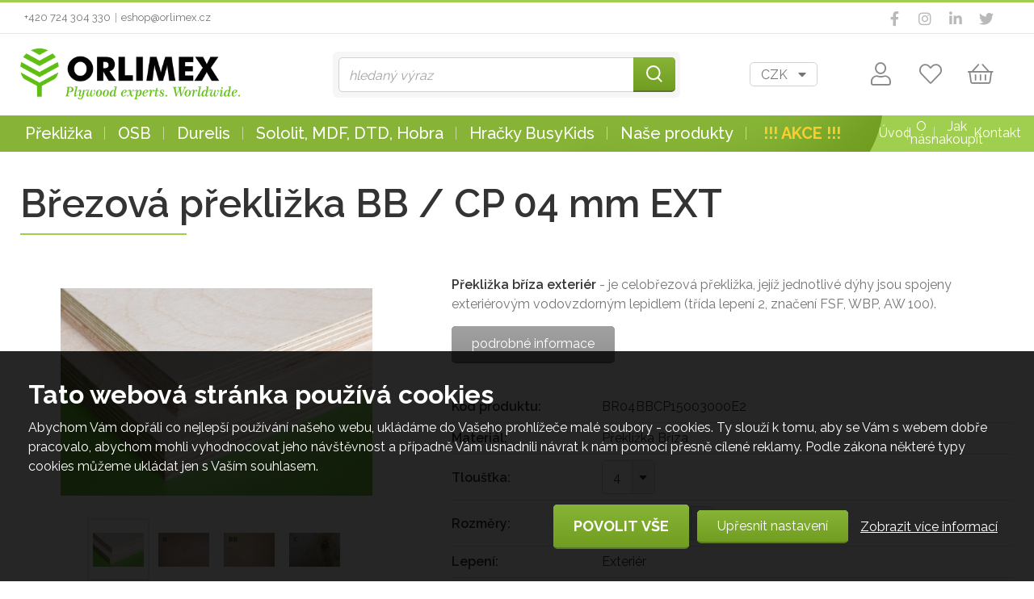

--- FILE ---
content_type: text/html; charset=utf-8
request_url: https://eshop.orlimex.cz/cz/brezova-preklizka-bb-cp-04-mm-ext-p-br04bbcp15003000e2
body_size: 57575
content:
<!DOCTYPE html>
<html  >
<head id="head"><title>
	Březová překližka BB / CP  04 mm EXT
</title><meta charset="UTF-8" /> 
<meta name="viewport" content="width=device-width, initial-scale=1.0, minimum-scale=1.0, maximum-scale=1.0, user-scalable=no"/>
<meta http-equiv="X-UA-Compatible" content="IE=edge"/>
<meta name="format-detection" content="telephone=no" />
<meta name="robots" content="index,follow" />

<script src="/cmswebparts/nc/NC_GenerateJSVariables.aspx?v=cs2026012102"></script>
<script src="https://code.jquery.com/jquery-3.6.0.min.js" integrity="sha256-/xUj+3OJU5yExlq6GSYGSHk7tPXikynS7ogEvDej/m4=" crossorigin="anonymous"></script>
<script src="https://code.jquery.com/ui/1.12.1/jquery-ui.min.js" integrity="sha256-VazP97ZCwtekAsvgPBSUwPFKdrwD3unUfSGVYrahUqU=" crossorigin="anonymous"></script>
<script type="text/javascript" src="//cdnjs.cloudflare.com/ajax/libs/jqueryui-touch-punch/0.2.3/jquery.ui.touch-punch.min.js"></script>

<!-- Global site tag (gtag.js) - Google Analytics -->
<script async src="https://www.googletagmanager.com/gtag/js?id=G-9QGP23J1VG"></script>
<script>
  window.dataLayer = window.dataLayer || [];
  function gtag(){dataLayer.push(arguments);}
  gtag('js', new Date());

  gtag('config', 'G-9QGP23J1VG');
</script>
 
<link href="/App_Themes/OX-Standard/images/favicon.png" type="image/png" rel="shortcut icon"/>
<link href="/App_Themes/OX-Standard/images/favicon.png" type="image/png" rel="icon"/>
<link rel="canonical" href="https://eshop.orlimex.cz/cz/brezova-preklizka-bb-cp-04-mm-ext-p-br04bbcp15003000e2" />
<link rel="alternate" hreflang="cs" href="https://eshop.orlimex.cz/cz/brezova-preklizka-bb-cp-04-mm-ext-p-br04bbcp15003000e2" />
<script src="/App_Themes/HG-Standard/js/slick.js?v=637213308960000000"></script>
<script src="/cmsscripts/custom/nccommerce/NCProductDetail.js?v=638519976851132268"></script>
<script src="/CMSScripts/Custom/NCCommerce/NCAddCart.js?v=637702316753585274"></script>
<link rel="stylesheet" href="https://cdn.jsdelivr.net/gh/fancyapps/fancybox@3.5.6/dist/jquery.fancybox.min.css" />
<link href="/App_Themes/OX-Standard/css/slick.css?v=637213308960000000" type="text/css" rel="stylesheet">
<link href="/App_Themes/OX-Standard/css/stylesheet.css?v=638919676570674703" type="text/css" rel="stylesheet">

<meta property="og:locale" content="cs-CZ" />
<meta property="og:site_name" content="Eshop Orlimex" />
<meta property="og:type" content="Website" />
<meta property="og:url" content="https://eshop.orlimex.cz/cz/Special-pages/Detail-produktu" />
<meta property="og:title" content="Detail produktu" />
<meta property="og:image" content="https://eshop.orlimex.cz/App_Themes/OX-Standard/Images/no-image.jpg" />
<meta property="og:image:alt" content="Detail produktu" />
<meta property="og:description" content="" />

<script src="/CMSScripts/Custom/NCCommerce/NCCommon.js?v=637273834770000000"></script>
<script src="/CMSScripts/Custom/jquery.tinyscrollbar.min.js?v=637213309000000000"></script>
<script src="/CMSScripts/Custom/NCSearch.js?v=637213309000000000"></script>
<script src="/CMSScripts/Custom/NC_ProductList.js?v=637213309000000000"></script>
<script src="/CMSScripts/Custom/NC_EndlessPager.js?v=637213309000000000"></script>
<script src="/CMSScripts/Custom/NC_Header.js?v=637673187720066559"></script>
<script src="/CMSScripts/Custom/NC_MainMenu.js?v=637564239840000000"></script>
<script src="https://cdn.jsdelivr.net/gh/fancyapps/fancybox@3.5.7/dist/jquery.fancybox.min.js"></script> 

<script src="https://kit.fontawesome.com/9fa6cbf8b5.js" crossorigin="anonymous"></script><link href="/CMSPages/GetResource.ashx?_webparts=677" type="text/css" rel="stylesheet"/>
</head>
<body class="LTR Safari Chrome Safari131 Chrome131 CSCZ ContentBody" >
    
    <form method="post" action="/cz/brezova-preklizka-bb-cp-04-mm-ext-p-br04bbcp15003000e2" onsubmit="javascript:return WebForm_OnSubmit();" id="form">
<div class="aspNetHidden">
<input type="hidden" name="__EVENTTARGET" id="__EVENTTARGET" value="" />
<input type="hidden" name="__EVENTARGUMENT" id="__EVENTARGUMENT" value="" />
<input type="hidden" name="__CMSCsrfToken" id="__CMSCsrfToken" value="kb/u4N65GxUzpeo7UkOZE9GbJ8tLM91zgu298LYhF4XVuwUAs1oLwQL1jZuEpH/2VyBArr+fohfk/NV8xEsQW0ZaOjITJgukRkYbaeM/57I=" />
<input type="hidden" name="__LASTFOCUS" id="__LASTFOCUS" value="" />

</div>

<script type="text/javascript">
//<![CDATA[
var theForm = document.forms['form'];
if (!theForm) {
    theForm = document.form;
}
function __doPostBack(eventTarget, eventArgument) {
    if (!theForm.onsubmit || (theForm.onsubmit() != false)) {
        theForm.__EVENTTARGET.value = eventTarget;
        theForm.__EVENTARGUMENT.value = eventArgument;
        theForm.submit();
    }
}
//]]>
</script>


<script src="/WebResource.axd?d=pynGkmcFUV13He1Qd6_TZNYsK16QYkR6zrMs0-bnLgeANGqXkrsXsvGqngY6SFRUWgctwqc7cqNjaJ_PE2mgrQ2&amp;t=638628279619783110" type="text/javascript"></script>


<script type="text/javascript">
	//<![CDATA[

function UpdateLabel_p_lt_WebPartZone7_ZoneHeaderECUser_LogonForm(content, context) {
    var lbl = document.getElementById(context);
    if(lbl)
    {       
        lbl.innerHTML = content;
        lbl.className = "InfoLabel";
    }
}
//]]>
</script>
<script src="/CMSPages/GetResource.ashx?scriptfile=%7e%2fCMSScripts%2fcms.js" type="text/javascript"></script>
<script type="text/javascript">
	//<![CDATA[
WebForm_CallbackComplete = WebForm_CallbackComplete_SyncFixed
//]]>
</script>
<script type="text/javascript">
	//<![CDATA[

if (wopener == null) { 
	var wopener = window.dialogArguments;
} 
if (wopener == null) {
	wopener = opener;
}
if ((wopener == null) && (top != null))
{ 
	if(top.getWopener) {
		wopener  = top.getWopener(window);
	}
	else {
		wopener =  window.top.opener ? window.top.opener : window.top.dialogArguments;
	}
}
//]]>
</script><input type="hidden" name="lng" id="lng" value="cs-CZ" />
<script type="text/javascript">
	//<![CDATA[

function PM_Postback(param) { if (window.top.HideScreenLockWarningAndSync) { window.top.HideScreenLockWarningAndSync(1080); } if(window.CMSContentManager) { CMSContentManager.allowSubmit = true; }; __doPostBack('m$am',param); }
function PM_Callback(param, callback, ctx) { if (window.top.HideScreenLockWarningAndSync) { window.top.HideScreenLockWarningAndSync(1080); }if (window.CMSContentManager) { CMSContentManager.storeContentChangedStatus(); };WebForm_DoCallback('m$am',param,callback,ctx,null,true); }
//]]>
</script>
<script type="text/javascript">
	//<![CDATA[
function modalDialog(url, name, width, height, otherParams, noWopener, forceModal, forceNewWindow, setTitle) {
    
    // Header and footer is greater than before, increase window size accordingly
    if (typeof(height) === "number") {
        height += 66;
    }

    // Set default parameter values
    if (setTitle == undefined) {
        setTitle = true;
    }
    if (forceModal == undefined) {
        forceModal = true;
    }
    if (otherParams == undefined) {
        otherParams = 'toolbar=no,directories=no,menubar=no,modal=yes,dependent=yes,resizable=yes';
    }

    var advanced = false;
    try {
        advanced = window.top.AdvancedModalDialogs;
    } catch (err) {
    }

    if (advanced && !forceNewWindow) {
        window.top.advancedModal(url, name, width, height, otherParams, noWopener, forceModal, setTitle, this);
    }
    else {
        var dHeight = height;
        var dWidth = width;
        if (width.toString().indexOf('%') != -1) {
            dWidth = Math.round(screen.width * parseInt(width, 10) / 100);
        }
        if (height.toString().indexOf('%') != -1) {
            dHeight = Math.round(screen.height * parseInt(height, 10) / 100);
        }

        var oWindow = window.open(url, name, 'width=' + dWidth + ',height=' + dHeight + ',' + otherParams);
        if (oWindow) {
            oWindow.opener = this;
            oWindow.focus();
        }
    }
}
//]]>
</script>
<script src="/CMSPages/GetResource.ashx?scriptfile=%7e%2fCMSScripts%2fControls%2funiselector.js" type="text/javascript"></script>
<script type="text/javascript">
	//<![CDATA[
function US_SelectionDialog_p_lt_WebPartZone3_ZoneHeaderCurrencySwitch_CurrencySelection_selectCurrency_c(values) { WebForm_DoCallback('p$lt$WebPartZone3$ZoneHeaderCurrencySwitch$CurrencySelection$selectCurrency$c',values,US_SelectionDialogReady_p_lt_WebPartZone3_ZoneHeaderCurrencySwitch_CurrencySelection_selectCurrency_c,'/CMSAdminControls/UI/UniSelector/LiveSelectionDialog.aspx?SelectionMode=SingleDropDownList&hidElem=p_lt_WebPartZone3_ZoneHeaderCurrencySwitch_CurrencySelection_selectCurrency_c_hiddenField&params=1127f223-71c4-4cca-8381-7c1e51ae53b4&clientId=p_lt_WebPartZone3_ZoneHeaderCurrencySwitch_CurrencySelection_selectCurrency_c&localize=1&hashElem=p_lt_WebPartZone3_ZoneHeaderCurrencySwitch_CurrencySelection_selectCurrency_c_hdnHash&selectElem=p_lt_WebPartZone3_ZoneHeaderCurrencySwitch_CurrencySelection_selectCurrency_c_hdnDialogSelect&hash=104d385cc5fff42c0011aa1821f6dc5da33739f7f9d58565e0233c804a8411ea',null,false); } 
function US_SelectionChanged_p_lt_WebPartZone3_ZoneHeaderCurrencySwitch_CurrencySelection_selectCurrency_c() { __doPostBack('p$lt$WebPartZone3$ZoneHeaderCurrencySwitch$CurrencySelection$selectCurrency$c','selectionchanged'); } 

function US_ReloadPage_p_lt_WebPartZone3_ZoneHeaderCurrencySwitch_CurrencySelection_selectCurrency_c() { __doPostBack('p$lt$WebPartZone3$ZoneHeaderCurrencySwitch$CurrencySelection$selectCurrency$c','reload'); return false; }
function US_RefreshPage_p_lt_WebPartZone3_ZoneHeaderCurrencySwitch_CurrencySelection_selectCurrency_c() { __doPostBack('p$lt$WebPartZone3$ZoneHeaderCurrencySwitch$CurrencySelection$selectCurrency$c','refresh'); return false; }

function US_SelectItems_p_lt_WebPartZone3_ZoneHeaderCurrencySwitch_CurrencySelection_selectCurrency_c(items,hash){  document.getElementById('p_lt_WebPartZone3_ZoneHeaderCurrencySwitch_CurrencySelection_selectCurrency_c_hiddenField').value = decodeURIComponent(items); document.getElementById('p_lt_WebPartZone3_ZoneHeaderCurrencySwitch_CurrencySelection_selectCurrency_c_hdnHash').value = hash; __doPostBack('p$lt$WebPartZone3$ZoneHeaderCurrencySwitch$CurrencySelection$selectCurrency$c','selectitems'); return false; }
function US_SelectNewValue_p_lt_WebPartZone3_ZoneHeaderCurrencySwitch_CurrencySelection_selectCurrency_c(selValue){
    if (window.US_GetNewItemId_p_lt_WebPartZone3_ZoneHeaderCurrencySwitch_CurrencySelection_selectCurrency_c) {
        selValue = window.US_GetNewItemId_p_lt_WebPartZone3_ZoneHeaderCurrencySwitch_CurrencySelection_selectCurrency_c(selValue);
    }
    document.getElementById('p_lt_WebPartZone3_ZoneHeaderCurrencySwitch_CurrencySelection_selectCurrency_c_hiddenSelected').value = selValue;
    __doPostBack('p$lt$WebPartZone3$ZoneHeaderCurrencySwitch$CurrencySelection$selectCurrency$c','selectnewvalue');
    return false;
}

function HashElem_p_lt_WebPartZone3_ZoneHeaderCurrencySwitch_CurrencySelection_selectCurrency_c() {
    return document.getElementById('p_lt_WebPartZone3_ZoneHeaderCurrencySwitch_CurrencySelection_selectCurrency_c_hdnHash');
}
function SetHash_p_lt_WebPartZone3_ZoneHeaderCurrencySwitch_CurrencySelection_selectCurrency_c(selector) {
    if (selector != null && selector.selectedIndex >= 0) {
        var hashElem = HashElem_p_lt_WebPartZone3_ZoneHeaderCurrencySwitch_CurrencySelection_selectCurrency_c();
        if (hashElem != null) {
            hashElem.value = selector.options[selector.selectedIndex].getAttribute('data-hash');
        }
    }
}
function US_SelectionDialogReady_p_lt_WebPartZone3_ZoneHeaderCurrencySwitch_CurrencySelection_selectCurrency_c(rvalue, context)
{
    modalDialog(context + ((rvalue != '') ? '&selectedvalue=' + rvalue : ''), 'SelectionDialog', 750, 650, null, null, true);
    return false;
}
//]]>
</script>
<script src="/ScriptResource.axd?d=nv7asgRUU0tRmHNR2D6t1ErWJwbrA6dwzRkrzrBASh2HTxX1f3sVjU9oSvQVCMzPzgLM7pd2vlVUYdl5slwmSAEOeHxVCaRVmOE2udDLISDL_jxrZse3UlsjNs_8z31Xh1MU9TFw5MsufBNHwkWJGw2&amp;t=ffffffffc7a8e318" type="text/javascript"></script>
<script src="/ScriptResource.axd?d=x6wALODbMJK5e0eRC_p1LZAaP7C14evvq2gV-bZeCiVWaC0FlnikQVorrT3FSN9b8rCMzSn9qlnqZrlGTdQ0Hzx3jZd75uUryrk1zeygig_bqKrrt7VSG8zXHJKwczWa0&amp;t=7c776dc1" type="text/javascript"></script>
<script src="/ScriptResource.axd?d=P5lTttoqSeZXoYRLQMIScIhilU8WcYQm636-PafKaqALCgQWwO20KFftdim_Sw7qxkNrsjI3vR-kCNyfwJgnPbYsikPPq14iXxI3_-UU5EPVWtlB3qvnoHbkD5P6dryV0&amp;t=7c776dc1" type="text/javascript"></script>
<script src="/ScriptResource.axd?d=NHo7rzvB81m25b5lv-ojMYTldIk3V5odXGQnmScU2jqwh0onzr934c9gi5DwTuOgqBUwsWCnQMeY3xuRoWB7q0NvFBetDvC1eotI8poLUH7YGvTZ9vqE0bE8ZJZdvwf30&amp;t=7c776dc1" type="text/javascript"></script>
<script src="/ScriptResource.axd?d=G7OZOzpYF9XwHB8eN29Yb5vqlyHhJQAkg1Pqoe33u0zTa3wDiLbaJbM2_8SNtJdG4Ly7US8NN57eTdnalkWecIeW70Cpku3N79nctWjT6Pi7JxL-uXksLY3fypHlEOcIgQxsh4uGpl_9RnY8AGS5wA2&amp;t=7c776dc1" type="text/javascript"></script>
<script src="/ScriptResource.axd?d=Y4RJC2UgV6Ws3MXxk43Bydugrkk8kSKDItNPHUOJoGhGEsO4VWHxM5RapyGVdMm4o0Ubo5Wn9meJkaK9IjUSzlaGUZzfz2ssN4Byr6s0bJOMLYzv6EJ0n-j6cxtp-tq4hQwfZmnRnIeSuYG2Gx02jA2&amp;t=7c776dc1" type="text/javascript"></script>
<script type="text/javascript">
	//<![CDATA[

var CMS = CMS || {};
CMS.Application = {
  "isRTL": "false",
  "isDebuggingEnabled": false,
  "applicationUrl": "/",
  "imagesUrl": "/CMSPages/GetResource.ashx?image=%5bImages.zip%5d%2f",
  "isDialog": false
};

//]]>
</script>
<script type="text/javascript">
//<![CDATA[
function WebForm_OnSubmit() {
null;if (typeof(ValidatorOnSubmit) == "function" && ValidatorOnSubmit() == false) return false;
return true;
}
//]]>
</script>

<div class="aspNetHidden">

	<input type="hidden" name="__VIEWSTATEGENERATOR" id="__VIEWSTATEGENERATOR" value="A5343185" />
	<input type="hidden" name="__SCROLLPOSITIONX" id="__SCROLLPOSITIONX" value="0" />
	<input type="hidden" name="__SCROLLPOSITIONY" id="__SCROLLPOSITIONY" value="0" />
</div>
    <script type="text/javascript">
//<![CDATA[
Sys.WebForms.PageRequestManager._initialize('manScript', 'form', ['tp$lt$WebPartZone3$ZoneHeaderCurrencySwitch$CurrencySelection$selectCurrency$pnlUpdate','','tp$lt$WebPartZone7$ZoneHeaderECUser$LogonForm$plcUp$pnlUpdatePasswordRetrievalLink','','tp$lt$WebPartZone7$ZoneHeaderECUser$LogonForm$plcUp$pnlUpdatePasswordRetrieval','','tp$lt$WebPartZone7$ZoneHeaderECUser$LogonForm$sys_pnlUpdate','','tctxM',''], ['p$lt$WebPartZone7$ZoneHeaderECUser$LogonForm','','p$lt$WebPartZone7$ZoneHeaderECUser$LogonForm$plcUp$lnkPasswdRetrieval',''], [], 90, '');
//]]>
</script>

    <div id="ctxM">

</div>
    <header>  
  <div class="BlockWrap HeaderTopContacts">
    <div class="BlockContent">
      <div class="Block01">
        <a href="tel:+420724304330" title="+420 724 304 330">+420 724 304 330</a>  
        <a href="mailto:eshop@orlimex.cz" title="eshop@orlimex.cz">eshop@orlimex.cz</a>  
      </div>  
      <div class="Block02">
        <a class="icon-facebook" title="" href="https://www.facebook.com/orlimexcz" target="_blank"><span class="PopupText">Facebook</span></a>
        <a class="icon-instagram" title="" href="https://www.instagram.com/orlimex_plywood/" target="_blank"><span class="PopupText">Instagram</span></a>
        <a class="icon-linkedin" href="https://www.linkedin.com/company/orlimex-s-r-o-/" target="_blank" ><span class="PopupText">LinkedIn</span></a>
        <a class="icon-twitter" title="" href="https://twitter.com/orlimexuk" target="_blank"><span class="PopupText">Twitter</span></a>
      </div>
    </div>
  </div>
  <div class="BlockWrap HeaderTop">
    <div class="BlockContent">
      <a class="HeaderLogo" href="/" title="Orlimex">
        <img src="/App_Themes/OX-Standard/Images/orlimex-logo.png" alt="Orlimex" />
      </a>
      <div class="HeaderTopGroup01">
        <div class="HeaderSearch">
          <div id="p_lt_WebPartZone1_ZoneHeaderSearch_SmartSearchBox_pnlSearch" class="searchBox" onkeypress="javascript:return WebForm_FireDefaultButton(event, &#39;p_lt_WebPartZone1_ZoneHeaderSearch_SmartSearchBox_btnSearch&#39;)">
	
    <label for="p_lt_WebPartZone1_ZoneHeaderSearch_SmartSearchBox_txtWord" id="p_lt_WebPartZone1_ZoneHeaderSearch_SmartSearchBox_lblSearch" style="display:none;">Hledat:</label>
    <input type="hidden" name="p$lt$WebPartZone1$ZoneHeaderSearch$SmartSearchBox$txtWord_exWatermark_ClientState" id="p_lt_WebPartZone1_ZoneHeaderSearch_SmartSearchBox_txtWord_exWatermark_ClientState" /><input name="p$lt$WebPartZone1$ZoneHeaderSearch$SmartSearchBox$txtWord" type="text" maxlength="1000" id="p_lt_WebPartZone1_ZoneHeaderSearch_SmartSearchBox_txtWord" class="NCPredictiveSearch form-control" />
    <input type="submit" name="p$lt$WebPartZone1$ZoneHeaderSearch$SmartSearchBox$btnSearch" value="Vyhledat" onclick="javascript:WebForm_DoPostBackWithOptions(new WebForm_PostBackOptions(&quot;p$lt$WebPartZone1$ZoneHeaderSearch$SmartSearchBox$btnSearch&quot;, &quot;&quot;, true, &quot;&quot;, &quot;&quot;, false, false))" id="p_lt_WebPartZone1_ZoneHeaderSearch_SmartSearchBox_btnSearch" class="btn btn-default" />
    
    <div id="p_lt_WebPartZone1_ZoneHeaderSearch_SmartSearchBox_pnlPredictiveResultsHolder" class="predictiveSearchHolder">

	</div>

</div>

        </div>
      </div>
      <div class="HeaderTopGroup02">
        <div class="HeaderHotline">
          
        </div>
        <div class="HeaderLngCur">
          <div id="p_lt_WebPartZone3_ZoneHeaderCurrencySwitch_CurrencySelection_pnlCurrency" class="PanelCurrency">
	
    <div class="SelectorClass"><div id="p_lt_WebPartZone3_ZoneHeaderCurrencySwitch_CurrencySelection_selectCurrency_pnlUpdate">
		
        <div id="p_lt_WebPartZone3_ZoneHeaderCurrencySwitch_CurrencySelection_selectCurrency_c">






    <div class="control-group-inline">
        <select name="p$lt$WebPartZone3$ZoneHeaderCurrencySwitch$CurrencySelection$selectCurrency$c$drpSingleSelect" onchange="SetHash_p_lt_WebPartZone3_ZoneHeaderCurrencySwitch_CurrencySelection_selectCurrency_c(this); if (!US_ItemChanged(this, &#39;p_lt_WebPartZone3_ZoneHeaderCurrencySwitch_CurrencySelection_selectCurrency_c&#39;)) return false;setTimeout(&#39;__doPostBack(\&#39;p$lt$WebPartZone3$ZoneHeaderCurrencySwitch$CurrencySelection$selectCurrency$c$drpSingleSelect\&#39;,\&#39;\&#39;)&#39;, 0)" id="p_lt_WebPartZone3_ZoneHeaderCurrencySwitch_CurrencySelection_selectCurrency_c_drpSingleSelect" class="DropDownField form-control">
			<option selected="selected" value="CZK" data-hash="b41f0dbeffd422ebf69d8ce61ebfe6df8c5a9aa0198c38af4d7e98fef19e3d41" class="DropDownItemEnabled">CZK</option>
			<option value="EUR" data-hash="0cc1dae4d7baf5c65e2dfeb9e22ee5c1928acdf5f15b39e9fd26a4410dbf6ef0" class="DropDownItemEnabled">EUR</option>

		</select>
    </div>




<input type="hidden" name="p$lt$WebPartZone3$ZoneHeaderCurrencySwitch$CurrencySelection$selectCurrency$c$hdnDialogSelect" id="p_lt_WebPartZone3_ZoneHeaderCurrencySwitch_CurrencySelection_selectCurrency_c_hdnDialogSelect" />
<input type="hidden" name="p$lt$WebPartZone3$ZoneHeaderCurrencySwitch$CurrencySelection$selectCurrency$c$hdnIdentifier" id="p_lt_WebPartZone3_ZoneHeaderCurrencySwitch_CurrencySelection_selectCurrency_c_hdnIdentifier" value="1127f223-71c4-4cca-8381-7c1e51ae53b4" />
<input type="hidden" name="p$lt$WebPartZone3$ZoneHeaderCurrencySwitch$CurrencySelection$selectCurrency$c$hiddenField" id="p_lt_WebPartZone3_ZoneHeaderCurrencySwitch_CurrencySelection_selectCurrency_c_hiddenField" />
<input type="hidden" name="p$lt$WebPartZone3$ZoneHeaderCurrencySwitch$CurrencySelection$selectCurrency$c$hiddenSelected" id="p_lt_WebPartZone3_ZoneHeaderCurrencySwitch_CurrencySelection_selectCurrency_c_hiddenSelected" />
<input type="hidden" name="p$lt$WebPartZone3$ZoneHeaderCurrencySwitch$CurrencySelection$selectCurrency$c$hdnHash" id="p_lt_WebPartZone3_ZoneHeaderCurrencySwitch_CurrencySelection_selectCurrency_c_hdnHash" value="b41f0dbeffd422ebf69d8ce61ebfe6df8c5a9aa0198c38af4d7e98fef19e3d41" />
<input type="hidden" name="p$lt$WebPartZone3$ZoneHeaderCurrencySwitch$CurrencySelection$selectCurrency$c$hdnValue" id="p_lt_WebPartZone3_ZoneHeaderCurrencySwitch_CurrencySelection_selectCurrency_c_hdnValue" value="CZK" /></div>
    
	</div>
</div>

</div>

          
        </div>      
        <div class="HeaderEshopComponents">
          
          <div class="HeaderEshopComponent HeaderECSearch" data-header-item="HeaderECSearch">
            <a href="/vyhledat" class="ECButton" title="Vyhledat"></a>
          </div>
          <div class="HeaderEshopComponent HeaderECUser IsAuthenticated-False" data-header-item="HeaderECUser">
            <a href="/muj-ucet" class="ECButton" title="Můj účet"></a>
            <div class="HeaderECPopup">
              <h2>Přihlášení uživatele</h2><div id="p_lt_WebPartZone7_ZoneHeaderECUser_LogonForm_sys_pnlUpdate">
	<div id="p_lt_WebPartZone7_ZoneHeaderECUser_LogonForm_plcUp_pnlBody" class="logon-page-background">
		
    
    
            <div id="p_lt_WebPartZone7_ZoneHeaderECUser_LogonForm_plcUp_Login1_pnlLogin" class="logon-panel" onkeypress="javascript:return WebForm_FireDefaultButton(event, &#39;p_lt_WebPartZone7_ZoneHeaderECUser_LogonForm_plcUp_Login1_LoginButton&#39;)">
			
                
                
                <div class="form-horizontal" role="form">

                    
                    

                    
                    
                        <div class="form-group">
                            <div class="editing-form-label-cell">
                                <label for="p_lt_WebPartZone7_ZoneHeaderECUser_LogonForm_plcUp_Login1_UserName" id="p_lt_WebPartZone7_ZoneHeaderECUser_LogonForm_plcUp_Login1_lblUserName" class="control-label">Uživatelské jméno:</label>
                            </div>
                            <div class="editing-form-value-cell">
                                <input name="p$lt$WebPartZone7$ZoneHeaderECUser$LogonForm$plcUp$Login1$UserName" type="text" maxlength="100" id="p_lt_WebPartZone7_ZoneHeaderECUser_LogonForm_plcUp_Login1_UserName" class="form-control" /><span id="p_lt_WebPartZone7_ZoneHeaderECUser_LogonForm_plcUp_Login1_rfvUserNameRequired" title="Je nutné zadat uživatelské jméno." class="form-control-error" style="display:none;">Zadejte prosím uživatelské jméno</span>
                            </div>
                        </div>

                        <div class="form-group">
                            <div class="editing-form-label-cell">
                                <label for="p_lt_WebPartZone7_ZoneHeaderECUser_LogonForm_plcUp_Login1_Password" id="p_lt_WebPartZone7_ZoneHeaderECUser_LogonForm_plcUp_Login1_lblPassword" class="control-label">Heslo:</label>
                            </div>
                            <div class="editing-form-value-cell">
                                <input name="p$lt$WebPartZone7$ZoneHeaderECUser$LogonForm$plcUp$Login1$Password" type="password" maxlength="110" id="p_lt_WebPartZone7_ZoneHeaderECUser_LogonForm_plcUp_Login1_Password" class="form-control" />
                            </div>
                        </div>
                    

                    
                    
                    
                </div>

                <span class="logon-remember-me-checkbox checkbox"><input id="p_lt_WebPartZone7_ZoneHeaderECUser_LogonForm_plcUp_Login1_chkRememberMe" type="checkbox" name="p$lt$WebPartZone7$ZoneHeaderECUser$LogonForm$plcUp$Login1$chkRememberMe" /><label for="p_lt_WebPartZone7_ZoneHeaderECUser_LogonForm_plcUp_Login1_chkRememberMe">Pamatovat heslo</label></span>
                

                <input type="submit" name="p$lt$WebPartZone7$ZoneHeaderECUser$LogonForm$plcUp$Login1$LoginButton" value="Přihlásit" onclick="javascript:WebForm_DoPostBackWithOptions(new WebForm_PostBackOptions(&quot;p$lt$WebPartZone7$ZoneHeaderECUser$LogonForm$plcUp$Login1$LoginButton&quot;, &quot;&quot;, true, &quot;p_lt_WebPartZone7_ZoneHeaderECUser_LogonForm_Logon&quot;, &quot;&quot;, false, false))" id="p_lt_WebPartZone7_ZoneHeaderECUser_LogonForm_plcUp_Login1_LoginButton" class="btn btn-primary" />
            
		</div>
        


    
    <div id="p_lt_WebPartZone7_ZoneHeaderECUser_LogonForm_plcUp_pnlUpdatePasswordRetrievalLink">
			
            <a id="p_lt_WebPartZone7_ZoneHeaderECUser_LogonForm_plcUp_lnkPasswdRetrieval" class="logon-password-retrieval-link" href="javascript:WebForm_DoPostBackWithOptions(new WebForm_PostBackOptions(&quot;p$lt$WebPartZone7$ZoneHeaderECUser$LogonForm$plcUp$lnkPasswdRetrieval&quot;, &quot;&quot;, true, &quot;&quot;, &quot;&quot;, false, true))">Zapomenuté heslo</a>
        
		</div>

    <div id="p_lt_WebPartZone7_ZoneHeaderECUser_LogonForm_plcUp_pnlUpdatePasswordRetrieval">
			
            
        
		</div>


	</div>

</div><div class="RegisterLinkWrap">Nemáte účet? <a href="/registrovat" title="Zaregistrujte se">Zaregistrujte se.</a></div>
            </div>    
          </div>
          


<div class="HeaderEshopComponent HeaderECFavourites" data-header-item="HeaderECFavourites">
    <a href="/muj-ucet/oblibene-produkty" class="ECButton" title="Oblíbené produkty"><span class="items-count FavoriteCnt"></span></a>

    <div class="HeaderECPopup" id="">
        <h2>Oblíbené produkty</h2>
        <!--<span id="lblShoppingCartEmpty" class="ShoppingCartEmpty">{$NC_Nakupni-kosik-je-prazdny$}</span>-->

        <div class="PopupProductList" id="scrollbar2">
            <div class="scrollbar">
                <div class="track">
                    <div class="thumb">
                        <div class="end"></div>
                    </div>
                </div>
            </div>
            <div class="viewport">
                <div class="overview FavoriteTarget">
                    <div class="loadingcart">loading</div>
                   
                </div>
            </div>

        </div>

        <div class="FavLinksGroup"><a href="/muj-ucet/nakupni-seznamy" class="Btn02" title="Zobrazit nákupní seznamy">Zobrazit nákupní seznamy</a><a href="/muj-ucet/oblibene-produkty" class="Btn01" title="Zobrazit všechny oblíbené">Zobrazit všechny oblíbené</a></div>
        

    </div>
</div>


<div class="HeaderEshopComponent HeaderECCart" data-header-item="HeaderECCart">
    <a class="ECButton" href="/nakupni-kosik"><span class="items-count CartCnt"></span></a>
    <div class="HeaderECPopup" id="pnlCartContent">
        <h2>
            Nákupní košík</h2>
        <!--<span id="lblShoppingCartEmpty" class="ShoppingCartEmpty">{$NC_Nakupni-kosik-je-prazdny$}</span>-->

        <div class="PopupProductList" id="scrollbar1">
            <div class="scrollbar">
                <div class="track">
                    <div class="thumb">
                        <div class="end"></div>
                    </div>
                </div>
            </div>
            <div class="viewport">
                <div class="overview MiniCartTarget">

                    <div class="loadingcart">loading</div>

                </div>
            </div>
        </div>

        <div class="PopupCartPrice"><span class="PopupCartPriceLabel">
            Součet</span><span class="PopupCartPricePrice">-</span></div>
        <a href="/nakupni-kosik" class="Btn01" title="Zobrazit košík">Zobrazit košík</a> 

    </div>
</div>


   
        </div>  
      </div>
      <span class="MenuTrigger">Menu</span>
      <div class="NCPredictiveSearchWrap">
  <div class="NCPredictiveSearch">
    <div class="BSBlock Products">
      <div class="BSBlockContent">
        <h2>Produkty</h2>
        <div class="PSSearchingItem">Vyhledávám</div>
        <div class="PSProductsResult">
        </div>
      </div>
  </div>
  <div class="BSBlock Categories">
    <div class="BSBlockContent">
      <h2>Kategorie</h2>
      <div class="PSSearchingItem">Vyhledávám</div>
      <div class="PSCategoriesResult">
      </div>
    </div>
  </div>
  <div class="BSBlock Btn">
    <a class="Btn01 btnSearchAll" href="/vyhledat" title="Vyhledat">Zobrazit všechny výsledky</a>
  </div>
</div>
</div>
    </div>
    </div>
    <div class="BlockWrap HeaderMenu">
      <div class="BlockContent">
        <div class="ProductsCategories">
          
	<ul id="CategoryMenu" class="CMSListMenuUL">
		<li class="CMSListMenuLI">
			<a class="CMSListMenuLink" href="https://eshop.orlimex.cz/produkty/preklizka-borovice/preklizka-briza/preklizka-buk/preklizka-eukalypt">Překližka</a>
			<ul class="CMSListMenuUL">
				<li class="CMSListMenuLI">
					<a class="CMSListMenuLink" href="https://eshop.orlimex.cz/produkty/preklizka-briza">Překližka bř&#237;za</a>
					<ul class="CMSListMenuUL">
						<li class="CMSListMenuLI">
							<a class="CMSListMenuLink" href="https://eshop.orlimex.cz/produkty/interier/preklizka-briza">Interi&#233;r</a>
						</li>
						<li class="CMSListMenuLI">
							<a class="CMSListMenuLink" href="https://eshop.orlimex.cz/produkty/exterier/preklizka-briza">Exteri&#233;r</a>
						</li>
						<li class="CMSListMenuLI">
							<a class="CMSListMenuLink" href="https://eshop.orlimex.cz/produkty/exterier---folie-hneda/preklizka-briza">Folie hněd&#225;</a>
						</li>
						<li class="CMSListMenuLI">
							<a class="CMSListMenuLink" href="https://eshop.orlimex.cz/produkty/exterier---folie-seda-pur/preklizka-briza">Folie šed&#225; PUR</a>
						</li>
						<li class="CMSListMenuLI">
							<a class="CMSListMenuLink" href="https://eshop.orlimex.cz/produkty/folie-barevna/preklizka-briza">Folile barevn&#225;</a>
						</li>

					</ul>
				</li>
				<li class="CMSListMenuLI">
					<a class="CMSListMenuLink" href="https://eshop.orlimex.cz/produkty/briza---eukalyptus">Překližka bř&#237;za / eukalyptus</a>
				</li>
				<li class="CMSListMenuLI">
					<a class="CMSListMenuLink" href="https://eshop.orlimex.cz/produkty/exterier/interier/preklizka-buk">Překližka buk</a>
					<ul class="CMSListMenuUL">
						<li class="CMSListMenuLI">
							<a class="CMSListMenuLink" href="https://eshop.orlimex.cz/produkty/interier/preklizka-buk">Interi&#233;r</a>
						</li>
						<li class="CMSListMenuLI">
							<a class="CMSListMenuLink" href="https://eshop.orlimex.cz/produkty/exterier/preklizka-buk">Exteri&#233;r</a>
						</li>

					</ul>
				</li>
				<li class="CMSListMenuLI">
					<a class="CMSListMenuLink" href="https://eshop.orlimex.cz/produkty/exterier---folie-hneda/preklizka-eukalypt">Překližka eukalyptus</a>
					<ul class="CMSListMenuUL">
						<li class="CMSListMenuLI">
							<a class="CMSListMenuLink" href="https://eshop.orlimex.cz/produkty/exterier---folie-hneda/preklizka-eukalypt">Folie</a>
						</li>

					</ul>
				</li>
				<li class="CMSListMenuLI">
					<a class="CMSListMenuLink" href="https://eshop.orlimex.cz/produkty/preklizka-borovice">Překližka borovice</a>
				</li>

			</ul>
		</li>
		<li class="CMSListMenuLI">
			<a class="CMSListMenuLink" href="/produkty/osb">OSB</a>
			<ul class="CMSListMenuUL">
				<li class="CMSListMenuLI">
					<a class="CMSListMenuLink" href="/produkty/pd4--pero-drazka-/osb">OSB - pero-dr&#225;žka</a>
				</li>
				<li class="CMSListMenuLI">
					<a class="CMSListMenuLink" href="/produkty/se--ostra-hrana-/osb">OSB - ostr&#225; hrana</a>
				</li>

			</ul>
		</li>
		<li class="CMSListMenuLI">
			<a class="CMSListMenuLink" href="/produkty/durelis">Durelis</a>
			<ul class="CMSListMenuUL">
				<li class="CMSListMenuLI">
					<a class="CMSListMenuLink" href="/produkty/pd4--pero-drazka-/durelis">Durelis - pero-dr&#225;žka</a>
				</li>
				<li class="CMSListMenuLI">
					<a class="CMSListMenuLink" href="/produkty/se--ostra-hrana-/durelis">Durelis - ostr&#225; hrana</a>
				</li>

			</ul>
		</li>
		<li class="CMSListMenuLI">
			<a class="CMSListMenuLink" href="/produkty/sololit">Sololit, MDF, DTD, Hobra</a>
			<ul class="CMSListMenuUL">
				<li class="CMSListMenuLI">
					<a class="CMSListMenuLink" href="https://eshop.orlimex.cz/produkty/sololit">Sololit</a>
				</li>
				<li class="CMSListMenuLI">
					<a class="CMSListMenuLink" href="https://eshop.orlimex.cz/produkty/mdf">MDF</a>
				</li>
				<li class="CMSListMenuLI">
					<a class="CMSListMenuLink" href="https://eshop.orlimex.cz/produkty/drevotriska">Dřevotř&#237;ska</a>
				</li>
				<li class="CMSListMenuLI">
					<a class="CMSListMenuLink" href="https://eshop.orlimex.cz/produkty/hobra">Hobra</a>
				</li>

			</ul>
		</li>
		<li class="CMSListMenuLI">
			<a class="CMSListMenuLink" href="https://eshop.orlimex.cz/produkty/detsky-nabytek/houpacky/montessori-activity-boardy/pikler-trojuhelniky/rostouci-ucici-veze">Hračky BusyKids</a>
			<ul class="CMSListMenuUL">
				<li class="CMSListMenuLI">
					<a class="CMSListMenuLink" href="https://eshop.orlimex.cz/produkty/montessori-activity-boardy">Montessori Activity Boardy</a>
				</li>
				<li class="CMSListMenuLI">
					<a class="CMSListMenuLink" href="https://eshop.orlimex.cz/produkty/pikler-trojuhelniky">Montessori Pikler Troj&#250;heln&#237;ky</a>
				</li>
				<li class="CMSListMenuLI">
					<a class="CMSListMenuLink" href="https://eshop.orlimex.cz/produkty/houpacky">Montessori Houpačky</a>
				</li>
				<li class="CMSListMenuLI">
					<a class="CMSListMenuLink" href="https://eshop.orlimex.cz/produkty/rostouci-ucici-veze">Rostouc&#237; Uč&#237;c&#237; Věže</a>
				</li>
				<li class="CMSListMenuLI">
					<a class="CMSListMenuLink" href="https://eshop.orlimex.cz/produkty/detsky-nabytek">Montessori Dětsk&#253; N&#225;bytek</a>
				</li>

			</ul>
		</li>
		<li class="CMSListMenuLI">
			<a class="CMSListMenuLink" href="https://eshop.orlimex.cz/produkty/reklamni-predmety/sport/hry">Naše produkty</a>
			<ul class="CMSListMenuUL">
				<li class="CMSListMenuLI">
					<a class="CMSListMenuLink" href="/produkty/reklamni-predmety">Reklamn&#237; předměty</a>
				</li>
				<li class="CMSListMenuLI">
					<a class="CMSListMenuLink" href="/produkty/sport">Sport</a>
				</li>
				<li class="CMSListMenuLI">
					<a class="CMSListMenuLink" href="/produkty/hry">Hry</a>
				</li>
				<li class="CMSListMenuLI">
					<a class="CMSListMenuLink" href="https://eshop.orlimex.cz/produkty/lvl-hranoly">LVL hranoly</a>
				</li>

			</ul>
		</li>
		<li class="HighlightedItem">
			<a class="CMSListMenuLink" href="/produkty/akce">!!! AKCE !!!</a>
		</li>

	</ul>



        </div>
        
	<ul id="HeaderMenuMain">
		<li>
			<a href="/">&#218;vod</a>
		</li>
		<li>
			<a href="/o-nas">O n&#225;s</a>
		</li>
		<li>
			<a href="/jak-nakoupit">Jak nakoupit</a>
		</li>
		<li>
			<a href="/kontakt">Kontakt</a>
		</li>

	</ul>



      </div>
    </div>
    <div class="SmartSearchPopup">
      
    </div>
    <div class="ResponzMenuPopup">
      
    </div>    
  </header>
  
  <main>
    

<div class="BlockWrap ProductDetailMainBlock">
  <div class="BlockContent">
    <script src="/CMSScripts/Custom/NC_ProductDetail.js?v=638519933906866089"></script>
<h1 class="WithLine">
    Březová překližka BB / CP  04 mm EXT
</h1>

    <div class="DetailSidesWrap">
      <div class="DetailSides">
        <div class="SideA">
          

<div class="DetailGalleryWrap">
  <div class="ProductAttributes">
       
  </div>  
  <div class="DetailGallery">
      <a class="ImageOne" data-fancybox="gallery" href="/getattachment/1679fac7-a9b5-4b0a-a75a-b2b604aa9404/Brezova-preklizka-exterier-(2)" title="Březová překližka - Exteriér" ><img src="/getattachment/1679fac7-a9b5-4b0a-a75a-b2b604aa9404/Brezova-preklizka-exterier-(2)" alt="Březová překližka - Exteriér" /></a>
<a class="ImageOne" data-fancybox="gallery" href="/getattachment/574e26fb-00a1-46a6-85ed-9bf0e9979bc8/kvalita-B" title="kvalita-B" ><img src="/getattachment/574e26fb-00a1-46a6-85ed-9bf0e9979bc8/kvalita-B" alt="kvalita-B" /></a>
<a class="ImageOne" data-fancybox="gallery" href="/getattachment/10bcc610-da56-4a04-bfb7-d8266fe6e9f0/kvalita-BB" title="kvalita-BB" ><img src="/getattachment/10bcc610-da56-4a04-bfb7-d8266fe6e9f0/kvalita-BB" alt="kvalita-BB" /></a>
<a class="ImageOne" data-fancybox="gallery" href="/getattachment/0bbb76fd-795b-4661-bff3-ff3ec159811b/kvalita-C" title="kvalita-C" ><img src="/getattachment/0bbb76fd-795b-4661-bff3-ff3ec159811b/kvalita-C" alt="kvalita-C" /></a>
<a class="ImageOne" data-fancybox="gallery" href="/getattachment/91b34c2a-a497-45f7-90eb-86d466cc6408/kvalita-CP" title="kvalita-CP" ><img src="/getattachment/91b34c2a-a497-45f7-90eb-86d466cc6408/kvalita-CP" alt="kvalita-CP" /></a>
<a class="ImageOne" data-fancybox="gallery" href="/getattachment/5bb6f150-e246-44e4-99a5-57149262d0ac/brizaB" title="brizaB" ><img src="/getattachment/5bb6f150-e246-44e4-99a5-57149262d0ac/brizaB" alt="brizaB" /></a>
<a class="ImageOne" data-fancybox="gallery" href="/getattachment/e80e06ea-9254-4bda-a61b-583e3b6ceb1f/brizaCP" title="brizaCP" ><img src="/getattachment/e80e06ea-9254-4bda-a61b-583e3b6ceb1f/brizaCP" alt="brizaCP" /></a>
<a class="ImageOne" data-fancybox="gallery" href="/getattachment/641d3130-6727-4af5-8a70-919b71ed7527/brizaCC" title="brizaCC" ><img src="/getattachment/641d3130-6727-4af5-8a70-919b71ed7527/brizaCC" alt="brizaCC" /></a>
<a class="ImageOne" data-fancybox="gallery" href="/getattachment/aab14e41-eb28-40c2-a348-d4a2924a4e48/briza" title="briza" ><img src="/getattachment/aab14e41-eb28-40c2-a348-d4a2924a4e48/briza" alt="briza" /></a>

  </div>  
        
  <div class="DetailGalleryPagerWrap">
    <div id="DetailGalleryPager" class="DetailGalleryPager">
        <div class="ImageItem" data-index="0" data-image="Březová překližka - Exteriér"><img src="/getattachment/1679fac7-a9b5-4b0a-a75a-b2b604aa9404/Brezova-preklizka-exterier-(2)" alt="Březová překližka - Exteriér" /></div>
<div class="ImageItem" data-index="1" data-image="kvalita-B"><img src="/getattachment/574e26fb-00a1-46a6-85ed-9bf0e9979bc8/kvalita-B" alt="kvalita-B" /></div>
<div class="ImageItem" data-index="2" data-image="kvalita-BB"><img src="/getattachment/10bcc610-da56-4a04-bfb7-d8266fe6e9f0/kvalita-BB" alt="kvalita-BB" /></div>
<div class="ImageItem" data-index="3" data-image="kvalita-C"><img src="/getattachment/0bbb76fd-795b-4661-bff3-ff3ec159811b/kvalita-C" alt="kvalita-C" /></div>
<div class="ImageItem" data-index="4" data-image="kvalita-CP"><img src="/getattachment/91b34c2a-a497-45f7-90eb-86d466cc6408/kvalita-CP" alt="kvalita-CP" /></div>
<div class="ImageItem" data-index="5" data-image="brizaB"><img src="/getattachment/5bb6f150-e246-44e4-99a5-57149262d0ac/brizaB" alt="brizaB" /></div>
<div class="ImageItem" data-index="6" data-image="brizaCP"><img src="/getattachment/e80e06ea-9254-4bda-a61b-583e3b6ceb1f/brizaCP" alt="brizaCP" /></div>
<div class="ImageItem" data-index="7" data-image="brizaCC"><img src="/getattachment/641d3130-6727-4af5-8a70-919b71ed7527/brizaCC" alt="brizaCC" /></div>
<div class="ImageItem" data-index="8" data-image="briza"><img src="/getattachment/aab14e41-eb28-40c2-a348-d4a2924a4e48/briza" alt="briza" /></div>

    </div>
  </div>


</div>



        </div>
        <div class="SideB">
          <strong>Překližka bříza exteriér</strong> -<strong>&nbsp;</strong>je celobřezová překližka, jejíž jednotlivé dýhy jsou spojeny exteriérovým vodovzdorným lepidlem (třída lepení 2, značení FSF, WBP, AW 100).

    <div class="BtnMoreInfoDetailWrap">
        <a class="Btn02 GoToDescr" href="#">podrobné informace</a>
    </div>



<div class="ParamTable">
    <div class="ParamRow"><div class="ParamCell">Kód produktu:</div><div class="ParamCell"><div id="VarItemCode">BR04BBCP15003000E2</div></div></div><div class="ParamRow"><div class="ParamCell">Materiál:</div><div class="ParamCell">Překližka Bříza</div></div><div class="ParamRow"><div class="ParamCell">Tloušťka:</div><div class="ParamCell"><select class="cmbProductDetail" id="" name=""><option value='/cz/brezova-preklizka-bb-cp-04-mm-ext-p-br04bbcp15003000e2' Selected="Selected">4</option><option value='/cz/brezova-preklizka-bb-cp-05-mm-ext-p-br05bbcp15003000e2' >5</option><option value='/cz/brezova-preklizka-bb-cp-06-mm-ext-p-br06bbcp15003000e2' >6</option><option value='/cz/brezova-preklizka-bb-cp-06-5-mm-ext-p-br06-5bbcp15003000e2' >6,5</option><option value='/cz/brezova-preklizka-bb-cp-08-mm-ext-p-br08bbcp15003000e2' >8</option><option value='/cz/brezova-preklizka-bb-cp-09-mm-ext-p-br09bbcp15003000e2' >9</option><option value='/cz/brezova-preklizka-bb-cp-10-mm-ext-p-br10bbcp15003000e2' >10</option><option value='/cz/brezova-preklizka-bb-cp-12-mm-ext-p-br12bbcp15003000e2' >12</option><option value='/cz/brezova-preklizka-bb-cp-15-mm-ext-p-br15bbcp15003000e2' >15</option><option value='/cz/brezova-preklizka-bb-cp-18-mm-ext-p-br18bbcp15003000e2' >18</option><option value='/cz/brezova-preklizka-bb-cp-21-mm-ext-p-br21bbcp15003000e2' >21</option><option value='/cz/brezova-preklizka-bb-cp-24-mm-ext-p-br24bbcp15003000e2' >24</option><option value='/cz/brezova-preklizka-bb-cp-27-mm-ext-p-br27bbcp15003000e2' >27</option><option value='/cz/brezova-preklizka-bb-cp-30-mm-ext-p-br30bbcp15003000e2' >30</option><option value='/cz/brezova-preklizka-bb-cp-35-mm-ext-p-br35bbcp15003000e2' >35</option><option value='/cz/brezova-preklizka-bb-cp-40-mm-ext-p-br40bbcp15003000e2' >40</option></select></div></div><div class="ParamRow"><div class="ParamCell">Rozměry:</div><div class="ParamCell"><select class="cmbProductDetail" id="" name=""><option value='/cz/brezova-preklizka-bb-cp-04-mm-ext-p-br04bbcp15003000e2' Selected="Selected">1500x3000</option><option value='/cz/brezova-preklizka-bb-cp-04-mm-ext-p-br04bbcp25001250e2' >2500x1250</option></select></div></div><div class="ParamRow"><div class="ParamCell">Lepení:</div><div class="ParamCell">Exteriér</div></div><div class="ParamRow"><div class="ParamCell">Provedení:</div><div class="ParamCell"><select class="cmbProductDetail" id="" name=""><option value='/cz/brezova-preklizka-b-bb-04-mm-ext-p-br04bbb15003000e2' >B/BB (I/II)</option><option value='/cz/brezova-preklizka-bb-bb-04-mm-ext-p-br04bbbb15003000e2' >BB/BB (II/II)</option><option value='/cz/brezova-preklizka-bb-cp-04-mm-ext-p-br04bbcp15003000e2' Selected="Selected">BB/CP (II/III)</option><option value='/cz/brezova-preklizka-cp-c-04-mm-ext-p-br04cpc15003000e2' >CP/C (III/IV)</option><option value='/cz/brezova-preklizka-cp-cp-04-mm-ext-p-br04cpcp15003000e2' >CP/CP (III/III)</option></select></div></div><div class="ParamRow"><div class="ParamCell">Broušení:</div><div class="ParamCell">oboustranně broušená</div></div>
   
</div>

<div class="PricesButtons">
    <div  style="display:none;" class="Prices" data-unit="m3"><div class="ProductPrice WithoutVAT"><span class="Price">88&#160;733,33 Kč</span><span class="Units"> / m<sup>3</sup></span></div><div class="ProductPrice WithVAT"><span class="Price">73&#160;333,33 Kč<span class="Units"> / m<sup>3</sup> bez DPH</span></div></div><div  style="display:none;" class="Prices" data-unit="m2"><div class="ProductPrice WithoutVAT"><span class="Price">354,93 Kč</span><span class="Units"> / m<sup>2</sup></span></div><div class="ProductPrice WithVAT"><span class="Price">293,33 Kč<span class="Units"> / m<sup>2</sup> bez DPH</span></div></div><div class="Prices" data-unit="ks"><div class="ProductPrice WithoutVAT"><span class="Price">1&#160;597,20 Kč</span><span class="Units"> / ks</span></div><div class="ProductPrice WithVAT"><span class="Price">1&#160;320,00 Kč<span class="Units"> / ks bez DPH</span></div></div>



    <div class="AvailabilityInputs">
        <div class="AvailabilityWrap">
            <div class="AvailabilityLabel">Dostupnost:</div>
            
                <div  style="display:none;"  data-qty="1.35" data-unit="m3" class="AvailabilityOne OnStock Skladem"><span>Skladem 1,35 m<sup>3</sup></span></div><div  style="display:none;"  data-qty="337.5" data-unit="m2" class="AvailabilityOne OnStock Skladem"><span>Skladem 337,5 m<sup>2</sup></span></div><div  data-qty="75" data-unit="ks" class="AvailabilityOne OnStock Skladem"><span>Skladem 75 ks</span></div>
                <a href="javascript:;" class="DotazDostupnostBtn" data-src="/ajax/dotaz-na-dostupnost-popup?produkt=Březová překližka BB / CP  04 mm EXT&itemcode=BR04BBCP15003000E2"  data-fancybox data-fancybox-dotaz-produkt data-type="iframe">Potřebujete větší množství než je skladem? Kontaktujte nás</a>

        </div>
        
        <div class="Inputs"><input type="text" value="1" class="SetItemCode AddQuantity" data-itemcode="BR04BBCP15003000E2">
            <span class="Unit">
                  <select class="SelUnit">
                                <option selected="selected" value = "KS">ks</option>
                                <option  value = "M2">m2</option>
                                <option  value = "M3">m3</option>
                                
                        </select>
            </span>
            <button title="do košíku" class="SetItemCode Btn01 Large btnAddToCart" data-itemcode="BR04BBCP15003000E2">
            do košíku</button>
           
        </div>
        
    </div>
    <div style="display:none" class="MessageBlock Warning"><a href="javascript:;" class="DotazDostupnostBtn" data-src="/ajax/dotaz-na-dostupnost-popup?produkt=Březová překližka BB / CP  04 mm EXT&itemcode=BR04BBCP15003000E2"  data-fancybox data-fancybox-dotaz-produkt data-type="iframe"><span class="WarningTitle">Pozor, takové množství není okamžitě skladem.</span><span class="WarningText">Můžete jej objednat nebo kliknutím zde toto množství poptat.</span></a></div>
    <div class="LinksWrap">
        <a href="#" class="AddToFav btn btnAddToFav" style="" data-itemcode="BR04BBCP15003000E2" title="Přidat do oblíbených">Přidat do oblíbených</A>
        <a href="#" class="AddToFav btn btnAddToFav Remove" style="display:none" data-itemcode="BR04BBCP15003000E2" title="Odebrat z oblíbených">Odebrat z oblíbených</A>
    </div>
   
        <div class="VolumeDiscountWrap"><span>Při odběru celého balení bude poskytnuta sleva 10% na celou objednávku!</span></div>
    
</div>

        </div>
      </div>
    </div>
  </div>  
</div>     
<div class="BlockWrap DetailTabs">
  <div class="BlockContent">    
    <div class="ProductDetailTabs TabsActive">
      <ul>
        <li><a href="#DetailTab01"><span>Podrobné informace</span></a></li>
        <li><a href="#DetailTab02"><span>Technické listy</span></a></li>
      </ul>
      <div id="DetailTab01">
        
<p style="box-sizing: border-box; margin: 0px 0px 20px; color: rgb(89, 89, 89); font-family: Raleway, Arial, Helvetica, sans-serif; font-size: 15px; font-style: normal; font-variant-ligatures: normal; font-variant-caps: normal; font-weight: 500; letter-spacing: normal; orphans: 2; text-align: start; text-indent: 0px; text-transform: none; white-space: normal; widows: 2; word-spacing: 0px; -webkit-text-stroke-width: 0px; background-color: rgb(255, 255, 255); text-decoration-thickness: initial; text-decoration-style: initial; text-decoration-color: initial;"><strong>Březová překližka exteriér</strong> je celobřezová překližka, jejíž jednotlivé dýhy jsou spojeny exteriérovým vodovzdorným lepidlem (třída lepení 2, značení FSF, WBP, AW 100). Exteriérové lepení zaručí, že se překližka ve vlkhém prostředí nerozlepí, nezabrání však vsáknutí vlhkosti do dřevěnné dýhy a její následné degradaci. Proto není tato překližka určena do nechráněného venkovního bez ošetření vhodnými materiály, které zábrání přímému kontaktu překližky s vlhkostí. Je vyráběna v široké škále kvalit povrchových dýh od truhlářských broušených, až po obalovou nebroušenou. Díky své konstrukci, pevnosti a atraktivnímu vzhledu březové dýhy získává překližka jedinečné vlastnosti, díky kterým obstojí i v náročnějších podmínkách. Charakteristika březové dýhy a překládání jednotlivých dýh kolmo na sebe dávájí překližce vysokou pevnost ve všech směrech, zaručují rozměrovou a tvarovou stabilitu desek a eliminují na minimum riziko vytrhávání spojovacího materiálu a kování jako k tomu dochází u ostatních plošných dřevomateriálů. I díky těmto vlastnostnem lze překližku snadno opracovat a upravit jak obyčejným ručním nářadím, tak nejmodernějšími technologiemi jako CNC či laserová gravírka. Povrch překližky umožňuje bezproblémové nanášení barev a laků, případně aplikaci různých druhů materiálů, jako např. přírodný dýhy, umělé a papírové folie, koberce, PVC.</p>

<p style="box-sizing: border-box; margin: 0px 0px 20px; color: rgb(89, 89, 89); font-family: Raleway, Arial, Helvetica, sans-serif; font-size: 15px; font-style: normal; font-variant-ligatures: normal; font-variant-caps: normal; font-weight: 500; letter-spacing: normal; orphans: 2; text-align: start; text-indent: 0px; text-transform: none; white-space: normal; widows: 2; word-spacing: 0px; -webkit-text-stroke-width: 0px; background-color: rgb(255, 255, 255); text-decoration-thickness: initial; text-decoration-style: initial; text-decoration-color: initial;">Březová překližka exteriér má proto široké spektrum využití. Truhlářskou broušenou překližku lze použít k výrobě nábytku, horolezeckých stěn, pohledových obkladů stěn a stropů sportovních hal a krytých plaveckých bazénů. K výrobě koster čalouněného nábytku, obalů a transportních beden, u kterých je kladen vysoký nárok na pevnost a tvarovou stabilitu pak výrobci s oblibou používají obalovou nebroušenou překližku. Broušená obalová (CP/C) je pak ideálním nosným materiálem pro výrobu parket, dřevěnných plovoucích podlah a slouží také k výrobě namáhaných slévárenských forem a modelů. Díky optimálním resonančním vlastnostem je březová překližka často používána při výrobě reprobeden.</p>

<p style="box-sizing: border-box; margin: 0px 0px 20px; color: rgb(89, 89, 89); font-family: Raleway, Arial, Helvetica, sans-serif; font-size: 15px; font-style: normal; font-variant-ligatures: normal; font-variant-caps: normal; font-weight: 500; letter-spacing: normal; orphans: 2; text-align: start; text-indent: 0px; text-transform: none; white-space: normal; widows: 2; word-spacing: 0px; -webkit-text-stroke-width: 0px; background-color: rgb(255, 255, 255); text-decoration-thickness: initial; text-decoration-style: initial; text-decoration-color: initial;"><strong style="box-sizing: border-box; font-weight: 700;">Základní charakteristika jednotlivých kvalit povrchových dýh překližky:</strong></p>

<p style="box-sizing: border-box; margin: 0px 0px 20px; color: rgb(89, 89, 89); font-family: Raleway, Arial, Helvetica, sans-serif; font-size: 15px; font-style: normal; font-variant-ligatures: normal; font-variant-caps: normal; font-weight: 500; letter-spacing: normal; orphans: 2; text-align: start; text-indent: 0px; text-transform: none; white-space: normal; widows: 2; word-spacing: 0px; -webkit-text-stroke-width: 0px; background-color: rgb(255, 255, 255); text-decoration-thickness: initial; text-decoration-style: initial; text-decoration-color: initial;"><strong style="box-sizing: border-box; font-weight: 700;">I (B,S)</strong><span>&nbsp;</span>zpravidla světle zbarvená v celé ploše, povolené jsou mírné barevné odchylky, změny ve struktuře dřeva, špendlíkové a zdravé srostlé světlé i tmavé suky v omezeném počtu, nejsou povoleny vysprávky</p>

<p style="box-sizing: border-box; margin: 0px 0px 20px; color: rgb(89, 89, 89); font-family: Raleway, Arial, Helvetica, sans-serif; font-size: 15px; font-style: normal; font-variant-ligatures: normal; font-variant-caps: normal; font-weight: 500; letter-spacing: normal; orphans: 2; text-align: start; text-indent: 0px; text-transform: none; white-space: normal; widows: 2; word-spacing: 0px; -webkit-text-stroke-width: 0px; background-color: rgb(255, 255, 255); text-decoration-thickness: initial; text-decoration-style: initial; text-decoration-color: initial;"><strong style="box-sizing: border-box; font-weight: 700;">II (BB)</strong><span>&nbsp;</span>zpravidla světle zbarvená v celé ploše, povolené jsou barevné odchylky a změny ve struktuře dřeva, špendlíkové a zdravé srostlé světlé i tmavé suky v omezeném počtu, větší defekty mohou být vyspraveny dýhovou vysprávkou stejného zbarevní</p>

<p style="box-sizing: border-box; margin: 0px 0px 20px; color: rgb(89, 89, 89); font-family: Raleway, Arial, Helvetica, sans-serif; font-size: 15px; font-style: normal; font-variant-ligatures: normal; font-variant-caps: normal; font-weight: 500; letter-spacing: normal; orphans: 2; text-align: start; text-indent: 0px; text-transform: none; white-space: normal; widows: 2; word-spacing: 0px; -webkit-text-stroke-width: 0px; background-color: rgb(255, 255, 255); text-decoration-thickness: initial; text-decoration-style: initial; text-decoration-color: initial;"><strong style="box-sizing: border-box; font-weight: 700;">III (CP)</strong><span>&nbsp;</span>barva a struktura dýhy může být různorodější, odchylky a defekty dýhy jsou povoleny ve větší míře, větší defekty mohou být vyspraveny dýhovou vysprávkou</p>

<p style="box-sizing: border-box; margin: 0px 0px 20px; color: rgb(89, 89, 89); font-family: Raleway, Arial, Helvetica, sans-serif; font-size: 15px; font-style: normal; font-variant-ligatures: normal; font-variant-caps: normal; font-weight: 500; letter-spacing: normal; orphans: 2; text-align: start; text-indent: 0px; text-transform: none; white-space: normal; widows: 2; word-spacing: 0px; -webkit-text-stroke-width: 0px; background-color: rgb(255, 255, 255); text-decoration-thickness: initial; text-decoration-style: initial; text-decoration-color: initial;"><strong style="box-sizing: border-box; font-weight: 700;">IV (C)</strong><span>&nbsp;</span>povoleny jsou všechny defekty vnější dýhy, které nemají vliv na konstrkuční vlastnosti překližky</p>

<p style="box-sizing: border-box; margin: 0px 0px 20px; color: rgb(89, 89, 89); font-family: Raleway, Arial, Helvetica, sans-serif; font-size: 15px; font-style: normal; font-variant-ligatures: normal; font-variant-caps: normal; font-weight: 500; letter-spacing: normal; orphans: 2; text-align: start; text-indent: 0px; text-transform: none; white-space: normal; widows: 2; word-spacing: 0px; -webkit-text-stroke-width: 0px; background-color: rgb(255, 255, 255); text-decoration-thickness: initial; text-decoration-style: initial; text-decoration-color: initial;"><em style="box-sizing: border-box;">* konkrétní povolené vady a defekty povrchových dýh jsou uvedeny v normě GOST 3916.1-96, případně ve výrobních normách jednotlivých producentů</em></p>

<p style="box-sizing: border-box; margin: 0px 0px 20px; color: rgb(89, 89, 89); font-family: Raleway, Arial, Helvetica, sans-serif; font-size: 15px; font-style: normal; font-variant-ligatures: normal; font-variant-caps: normal; font-weight: 500; letter-spacing: normal; orphans: 2; text-align: start; text-indent: 0px; text-transform: none; white-space: normal; widows: 2; word-spacing: 0px; -webkit-text-stroke-width: 0px; background-color: rgb(255, 255, 255); text-decoration-thickness: initial; text-decoration-style: initial; text-decoration-color: initial;"><strong style="box-sizing: border-box; font-weight: 700;">Vlastnosti:</strong></p>

<ul style="box-sizing: border-box; color: rgb(89, 89, 89); font-family: Raleway, Arial, Helvetica, sans-serif; font-size: 15px; font-style: normal; font-variant-ligatures: normal; font-variant-caps: normal; font-weight: 500; letter-spacing: normal; orphans: 2; text-align: start; text-indent: 0px; text-transform: none; white-space: normal; widows: 2; word-spacing: 0px; -webkit-text-stroke-width: 0px; background-color: rgb(255, 255, 255); text-decoration-thickness: initial; text-decoration-style: initial; text-decoration-color: initial;">
	<li style="box-sizing: border-box;">Atraktivní vzhled</li>
	<li style="box-sizing: border-box;">Vodovzdorné lepení</li>
	<li style="box-sizing: border-box;">Odolonost vůči teplotním změnám</li>
	<li style="box-sizing: border-box;">Vysoká pevnost a tvarová stabilita</li>
	<li style="box-sizing: border-box;">Snadné opracování</li>
	<li style="box-sizing: border-box;">Široký výběr kvalit, rozměrů a tlouštěk</li>
</ul>



      </div>
      <div id="DetailTab02">
        
      </div>
    </div>
  </div>  
</div> 

<div class="BlockWrap ProductDetailSimilar ContentCenter">
  <div class="BlockContent">
    

<div id="p_lt_WebPartZone14_ZoneMain_pageplaceholder_p_lt_ctl07_NC_ProductList_Similar_userControlElem_pnlProductList" class="ProductListWrap ProductSlider">
	


</div>
 
  </div>
</div><div class="WaitWrap">
	<div class="Wait"><img src="/App_Themes/OX-Standard/Images/spinner-01.gif" alt="Spinner" /><span>Čekejte</span></div>
</div><div id="p_lt_WebPartZone14_ZoneMain_UserControl1_userControlElem_pnlCookies" class="CookiesPanel">
	
     <div class="CookiesHead">Tato webová stránka používá cookies</div>
    <div class="CookiesInfo">Abychom Vám dopřáli co nejlepší používání našeho webu, ukládáme do Vašeho prohlížeče malé soubory - cookies. Ty slouží k tomu, aby se Vám s webem dobře pracovalo, abychom mohli vyhodnocovat jeho návštěvnost a případně Vám usnadnili návrat k nám pomocí přesně cílené reklamy. Podle zákona některé typy cookies můžeme ukládat jen s Vaším souhlasem.</div>
    
    <div ID="CookiesOptionsPanel" class="CookiesOptions" style="display:none;">
        <div class="CookiesOptionOne">
            <span class="aspNetDisabled"><input id="p_lt_WebPartZone14_ZoneMain_UserControl1_userControlElem_chkEssential" type="checkbox" name="p$lt$WebPartZone14$ZoneMain$UserControl1$userControlElem$chkEssential" checked="checked" disabled="disabled" /><label for="p_lt_WebPartZone14_ZoneMain_UserControl1_userControlElem_chkEssential">Nutné</label></span><label for="p_lt_WebPartZone14_ZoneMain_UserControl1_userControlElem_chkEssential" id="p_lt_WebPartZone14_ZoneMain_UserControl1_userControlElem_lblEssential" class="CookiesOptionOneInfoText">Nutné cookies pomáhají, aby byla webová stránka použitelná tak, že umožní základní funkce jako navigace stránky a přístup k zabezpečeným sekcím webové stránky. Webová stránka nemůže správně fungovat bez těchto cookies.</label>
        </div>
        <div class="CookiesOptionOne">
            <input id="p_lt_WebPartZone14_ZoneMain_UserControl1_userControlElem_chkPerformance" type="checkbox" name="p$lt$WebPartZone14$ZoneMain$UserControl1$userControlElem$chkPerformance" /><label for="p_lt_WebPartZone14_ZoneMain_UserControl1_userControlElem_chkPerformance">Preferenční</label><label for="p_lt_WebPartZone14_ZoneMain_UserControl1_userControlElem_chkPerformance" id="p_lt_WebPartZone14_ZoneMain_UserControl1_userControlElem_lblPerformance" class="CookiesOptionOneInfoText">Preferenční cookies umožňují, aby si webová stránka zapamatovala informace, které mění, jak se webová stránka chová nebo jak vypadá. Je to například preferovaný jazyk nebo region, kde se nacházíte.</label>
        </div>
        <div class="CookiesOptionOne">
            <input id="p_lt_WebPartZone14_ZoneMain_UserControl1_userControlElem_chkStatistics" type="checkbox" name="p$lt$WebPartZone14$ZoneMain$UserControl1$userControlElem$chkStatistics" /><label for="p_lt_WebPartZone14_ZoneMain_UserControl1_userControlElem_chkStatistics">Statistické</label><label for="p_lt_WebPartZone14_ZoneMain_UserControl1_userControlElem_chkStatistics" id="p_lt_WebPartZone14_ZoneMain_UserControl1_userControlElem_lblStatistics" class="CookiesOptionOneInfoText">Statistické cookies pomáhají majitelům webových stránek, aby porozuměli, jak návštěvníci používají webové stránky. Anonymně sbírají a sdělují informace.</label>
        </div>
        <div class="CookiesOptionOne">
            <input id="p_lt_WebPartZone14_ZoneMain_UserControl1_userControlElem_chkMarketing" type="checkbox" name="p$lt$WebPartZone14$ZoneMain$UserControl1$userControlElem$chkMarketing" /><label for="p_lt_WebPartZone14_ZoneMain_UserControl1_userControlElem_chkMarketing">Marketingové</label><label for="p_lt_WebPartZone14_ZoneMain_UserControl1_userControlElem_chkMarketing" id="p_lt_WebPartZone14_ZoneMain_UserControl1_userControlElem_lblMarketing" class="CookiesOptionOneInfoText">Marketingové cookies jsou používány pro sledování návštěvníků na webových stránkách. Záměrem je zobrazit reklamu, která je relevantní a zajímavá pro jednotlivého uživatele a tímto hodnotnější pro vydavatele a inzerenty třetích stran.</label>
        </div>
    </div>

    <div class="CookiesButtons">
        <input type="submit" name="p$lt$WebPartZone14$ZoneMain$UserControl1$userControlElem$btnAllowSelected" value="Povolit vybrané" onclick="javascript:WebForm_DoPostBackWithOptions(new WebForm_PostBackOptions(&quot;p$lt$WebPartZone14$ZoneMain$UserControl1$userControlElem$btnAllowSelected&quot;, &quot;&quot;, true, &quot;&quot;, &quot;&quot;, false, false))" id="btnAllowSelected" class="btnAllowSelected" />
        <input type="submit" name="p$lt$WebPartZone14$ZoneMain$UserControl1$userControlElem$btnAllowAll" value="POVOLIT VŠE" onclick="javascript:WebForm_DoPostBackWithOptions(new WebForm_PostBackOptions(&quot;p$lt$WebPartZone14$ZoneMain$UserControl1$userControlElem$btnAllowAll&quot;, &quot;&quot;, true, &quot;&quot;, &quot;&quot;, false, false))" id="btnAllowAll" class="btnAllowAll" />
        <input type="submit" name="p$lt$WebPartZone14$ZoneMain$UserControl1$userControlElem$btnDetailedSettings" value="Upřesnit nastavení" onclick="javascript:WebForm_DoPostBackWithOptions(new WebForm_PostBackOptions(&quot;p$lt$WebPartZone14$ZoneMain$UserControl1$userControlElem$btnDetailedSettings&quot;, &quot;&quot;, true, &quot;&quot;, &quot;&quot;, false, false))" id="btnDetailedSettings" class="btnDetailedSettings" />
        
        <input type="submit" name="p$lt$WebPartZone14$ZoneMain$UserControl1$userControlElem$btnShowMoreInfo" value="Zobrazit více informací" onclick="javascript:WebForm_DoPostBackWithOptions(new WebForm_PostBackOptions(&quot;p$lt$WebPartZone14$ZoneMain$UserControl1$userControlElem$btnShowMoreInfo&quot;, &quot;&quot;, true, &quot;&quot;, &quot;&quot;, false, false))" id="btnShowMoreInfo" class="btnShowMoreInfo" />
    </div>
   


<script>
    function showItemByID(id) {
        document.getElementById(id).style.display = '';
    }
    function hideItemByID(id) {
        document.getElementById(id).style.display = 'none';
    }

    hideItemByID('btnAllowSelected');
    document.getElementById('btnDetailedSettings').onclick = function (e) {        
        e.preventDefault();
        showItemByID('CookiesOptionsPanel');
        showItemByID('btnAllowSelected');
        hideItemByID('btnDetailedSettings');
    }
</script>

    
</div>
  </main>
  
  <footer>
    <div class="BlockWrap FooterMain">
      <div class="BlockContent">
        <div class="FooterMenus">
          <div class="Side01">
            <div class="FooterMenu FooterMenuBlock01">
              <h3>Kategorie produktů



</h3>
              
	<ul id="FooterMenu01">
		<li>
			<a title="Obaly" href="/produkty/obaly">Obaly</a>
		</li>
		<li>
			<a title="Automotive" href="/produkty/automotive">Automotive</a>
		</li>
		<li>
			<a title="Nábytek a interiér" href="/produkty/nabytek-interier">N&#225;bytek a interi&#233;r</a>
		</li>
		<li>
			<a title="Podlahy" href="/produkty/podlahy">Podlahy</a>
		</li>
		<li>
			<a title="Stavebnictví - konstrukční desky" href="/produkty/bednici">Stavebnictv&#237; - konstrukčn&#237; desky</a>
		</li>
		<li>
			<a title="Stavebnictví - bednící desky" href="/produkty/konstrukcni">Stavebnictv&#237; - bedn&#237;c&#237; desky</a>
		</li>

	</ul>



            </div>
            <div class="FooterMenu FooterMenuBlock02">
              <h3>O nákupu



</h3>
              
	<ul id="FooterMenu02">
		<li>
			<a title="Výběr zboží" href="/jak-nakoupit/vyber-zbozi">V&#253;běr zbož&#237;</a>
		</li>
		<li>
			<a title="Obrábění" href="/jak-nakoupit/obrabeni">Obr&#225;běn&#237;</a>
		</li>
		<li>
			<a title="Objednávka" href="/jak-nakoupit/objednavka">Objedn&#225;vka</a>
		</li>
		<li>
			<a title="Doprava" href="/jak-nakoupit/doprava">Doprava</a>
		</li>
		<li>
			<a title="Platba" href="/jak-nakoupit/platba">Platba</a>
		</li>
		<li>
			<a title="Storno objednávky" href="/jak-nakoupit/storno-objednavky">Storno objedn&#225;vky</a>
		</li>
		<li>
			<a title="Převzetí objednávky" href="/jak-nakoupit/prevzeti-objednavky">Převzet&#237; objedn&#225;vky</a>
		</li>
		<li>
			<a title="Odstoupení od kupní smlouvy" href="/jak-nakoupit/doba-dodani">Odstoupen&#237; od kupn&#237; smlouvy</a>
		</li>
		<li>
			<a title="Reklamace" href="/jak-nakoupit/reklamace">Reklamace</a>
		</li>
		<li>
			<a title="Záruční doba" href="/jak-nakoupit/zarucni-doba">Z&#225;ručn&#237; doba</a>
		</li>
		<li>
			<a title="Ochrana osobních údajů" href="/jak-nakoupit/ochrana-osobnich-udaju">Ochrana osobn&#237;ch &#250;dajů</a>
		</li>
		<li>
			<a title="Registrace" href="/jak-nakoupit/registrace">Registrace</a>
		</li>
		<li>
			<a title="Nastavení cookies" href="/jak-nakoupit/nastaveni-cookies">Nastaven&#237; cookies</a>
		</li>

	</ul>



            </div>        
          </div>    
          <div class="Side02">        
            <div class="FooterAddress">
              <h3>ORLIMEX, s.r.o.</h3>
569 67 Osík čp. 50<br />
IČO: 25930915<br />
DIČ: CZ25930915<br />
<br />
+420 724 304 330<br />
eshop@orlimex.cz<br />
Pondělí až pátek 7:00 &ndash; 15:30



<div class="SocialLinksWrap">
  <a href="https://www.facebook.com/orlimexcz" title="Facebook" target="_blank" class="SocIco IcoFacebook"></a>
  <a href="https://www.instagram.com/orlimex_plywood/" title="Instagram" target="_blank" class="SocIco IcoInstagram"></a>
  <a href="https://www.linkedin.com/company/orlimex-s-r-o-/" title="LinkedIn" target="_blank" class="SocIco IcoLinkedIn"></a>
  <a href="https://twitter.com/orlimexuk" title="Twitter" target="_blank" class="SocIco IcoTwitter"></a>
</div>
  
            </div>       
          </div>  
        </div>
      </div>
    </div>
    <div class="BlockWrap FooterLinksCopyright">
      <div class="BlockContent">
        <div class="FooterLinksCopyrightWrap">
          <div class="FooterLinks">
            <a href="/obchodni-podminky">Všeobecné obchodní podmínky</a>&nbsp; |&nbsp; <a href="/jak-nakoupit/ochrana-osobnich-udaju">GDPR</a>&nbsp; |&nbsp; <a href="/cz/mapa-stranek">Mapa stránek</a>



<a class="ComGateLink" href="https://www.comgate.cz/cz/platebni-brana" target="_blank">
  
  <span class="CardAsocOne CardAsocComGate"></span>
  <span class="CardAsocOne CardAsocVisa"></span>
  <span class="CardAsocOne CardAsocMasterCard"></span>
  <!--
  <span class="CardAsocOne CardAsocApplePay"></span>
  <span class="CardAsocOne CardAsocGooglePay"></span>
  <span class="CardAsocOne CardAsocCPK"></span>
  -->
</a>        
          </div>
          <div class="FooterCopyright">
            Copyright &copy; 1999-2025 ORLIMEX, s.r.o. Všechna práva vyhrazena.




          </div>      
        </div> 
      </div>
    </div>  
  </footer>
    
    
<script type="text/javascript">
//<![CDATA[
var Page_Validators =  new Array(document.getElementById("p_lt_WebPartZone7_ZoneHeaderECUser_LogonForm_plcUp_Login1_rfvUserNameRequired"));
//]]>
</script>

<script type="text/javascript">
//<![CDATA[
var p_lt_WebPartZone7_ZoneHeaderECUser_LogonForm_plcUp_Login1_rfvUserNameRequired = document.all ? document.all["p_lt_WebPartZone7_ZoneHeaderECUser_LogonForm_plcUp_Login1_rfvUserNameRequired"] : document.getElementById("p_lt_WebPartZone7_ZoneHeaderECUser_LogonForm_plcUp_Login1_rfvUserNameRequired");
p_lt_WebPartZone7_ZoneHeaderECUser_LogonForm_plcUp_Login1_rfvUserNameRequired.controltovalidate = "p_lt_WebPartZone7_ZoneHeaderECUser_LogonForm_plcUp_Login1_UserName";
p_lt_WebPartZone7_ZoneHeaderECUser_LogonForm_plcUp_Login1_rfvUserNameRequired.errormessage = "Zadejte prosím uživatelské jméno";
p_lt_WebPartZone7_ZoneHeaderECUser_LogonForm_plcUp_Login1_rfvUserNameRequired.display = "Dynamic";
p_lt_WebPartZone7_ZoneHeaderECUser_LogonForm_plcUp_Login1_rfvUserNameRequired.validationGroup = "p_lt_WebPartZone7_ZoneHeaderECUser_LogonForm_Logon";
p_lt_WebPartZone7_ZoneHeaderECUser_LogonForm_plcUp_Login1_rfvUserNameRequired.evaluationfunction = "RequiredFieldValidatorEvaluateIsValid";
p_lt_WebPartZone7_ZoneHeaderECUser_LogonForm_plcUp_Login1_rfvUserNameRequired.initialvalue = "";
//]]>
</script>


<script type="text/javascript">
	//<![CDATA[
if (typeof(Sys.Browser.WebKit) == 'undefined') {
    Sys.Browser.WebKit = {};
}
if (navigator.userAgent.indexOf('WebKit/') > -1) {
    Sys.Browser.agent = Sys.Browser.WebKit;
    Sys.Browser.version = parseFloat(navigator.userAgent.match(/WebKit\/(\d+(\.\d+)?)/)[1]);
    Sys.Browser.name = 'WebKit';
}
//]]>
</script>
<script type="text/javascript">
//<![CDATA[

var callBackFrameUrl='/WebResource.axd?d=beToSAE3vdsL1QUQUxjWdf275FqnJ4rRVSx47vMO-pt0SIpZhvmCkFA7QjAvOUWTbqH5ryF4rWZ7UAd0awGzDQ2&t=638628279619783110';
WebForm_InitCallback();//]]>
</script>

<script type="text/javascript">
	//<![CDATA[
US_InitDropDown(document.getElementById('p_lt_WebPartZone3_ZoneHeaderCurrencySwitch_CurrencySelection_selectCurrency_c_drpSingleSelect'))
//]]>
</script>
<script type="text/javascript">
//<![CDATA[

var Page_ValidationActive = false;
if (typeof(ValidatorOnLoad) == "function") {
    ValidatorOnLoad();
}

function ValidatorOnSubmit() {
    if (Page_ValidationActive) {
        return ValidatorCommonOnSubmit();
    }
    else {
        return true;
    }
}
        
theForm.oldSubmit = theForm.submit;
theForm.submit = WebForm_SaveScrollPositionSubmit;

theForm.oldOnSubmit = theForm.onsubmit;
theForm.onsubmit = WebForm_SaveScrollPositionOnSubmit;
Sys.Application.add_init(function() {
    $create(Sys.Extended.UI.TextBoxWatermarkBehavior, {"ClientStateFieldID":"p_lt_WebPartZone1_ZoneHeaderSearch_SmartSearchBox_txtWord_exWatermark_ClientState","WatermarkCssClass":"NCPredictiveSearch WatermarkText","WatermarkText":"hledaný výraz","id":"p_lt_WebPartZone1_ZoneHeaderSearch_SmartSearchBox_txtWord_exWatermark"}, null, null, $get("p_lt_WebPartZone1_ZoneHeaderSearch_SmartSearchBox_txtWord"));
});

document.getElementById('p_lt_WebPartZone7_ZoneHeaderECUser_LogonForm_plcUp_Login1_rfvUserNameRequired').dispose = function() {
    Array.remove(Page_Validators, document.getElementById('p_lt_WebPartZone7_ZoneHeaderECUser_LogonForm_plcUp_Login1_rfvUserNameRequired'));
}
//]]>
</script>
  <input type="hidden" name="__VIEWSTATE" id="__VIEWSTATE" value="4tGv7GqaJKI/n6XXZuuwkqSZLyRhmjmoO7F/8gCSYN5AWb2nhP4EASfvrDGbCoTBxDlXxBsNls6TxLb0KTnuEx/CdgWX3CjgSxM0vBL49rt7VYLVQwo9wDvRL8PXYN/asJ8JiyKN+n1lMehx4TzgSLGpN+FDo8YZaaDNHFQ+LMXQXyJ2uZV+cVP2eei9iLiH0YtfdNuMiMEytzwptddDhKU9dTNRnzJuTJwZBaWyNz5m8o/[base64]/tLuqgsOHa0WPwNNqvXtJv1prZ5Ya8A3KMmMeVCnTqevuGQKoOKEAaCL7Xo3x5yKIcxMWLTF7djA9XI4c527M6ncsmfRIfsW07JpsY52lKz97meJDKH98UNhOpJ/x9TsyHfpGrfRP6AKWnsZtk9OSMzjSkpbUhOg/7Ntv7gn/iJZoOBGHWXgliKpyRMi8z2qEPiJmmWm6t8TffEoPn9RWjGdt/GXMCrdV17uuy6/0F0akv2gEy6EPBX4w/QzKb2QxtsYTxMWh/SJ8rgeGsmG+7lYoEA1i+p79SKaQuUyv+RsCNVPAAfuvNypC3p9Fdi2Zqf0tr+OfTBTqM2jv/Fu4NYnNtBZjb54tHo3arMUWjTf1LnMCrhMYmEfGNL8qMRBC7sD32husOHz3lOGdtYjxwCNMb5yoJJwvIDKcDYNItWa5iFWIowsRKcFoYnuWg8utzPyu9cwTBCh3md9dhV8wbTxu7iSwPG3g+LgKewQT/yxlJK2q5udQHEhsjcKTz44VjbyAv8rlAnQ7XhiS/gkcp4ML4JTUqpd4ErshV7iqegMhrzH9IXyH1J+l3HAbNFM/PpnoE0bQPCEteh1CcX7R4lEBP17yr3KpKIZFphfoJhoxxwGHCRoj2iy+H/xDJM9JrOSfLP4YZIz6UI0LfMHDqLb+LX05KSvg5N2YZwh/F0gcA7Bn4extBTP3qAynE+6Krz1uZHI3XT4xWGY+DdDXHwgQLS1+v4RBhPY6Im8hk/kBFzHtpDU7j6BigOMdOQ3QNJbUNXICJ+4fQ3Qe79ljm7R6fMRGQgQAncocsUPu4NepbcpOl+F3sEIZZa0RacHxt7CZs4YTYaB5bQyXLK7dT7bBQgjEH0uRJJUE4G/t12xDcMGeV7gB8HWJayXhrZUVqCGiB09G4HRPMbdfibyeHZeyT+OdlOor0xotipPiLM8PNAUq2Trz6MoZgVRXQOBI+JYVPC7vQlcGHRSE/NvAgCV4a5skWq/[base64]/DEREXbU4eQF6fCEb7qv29L90KGKsO4SJTgE4T4YSZStCi8YWvh1UbPMsTVKEFzgdxMPGubIjmWsCO+LbKTbt1wdmV00QJctnvdaUQP1bZhDbYlA7OeonqPs9aOcVPHLrhWUbmxtybl6fnpATAJ8kt4BwMMcad6yDeQZZk0u6gh+lhvlj5itvNmt4n/jishVqRISmMUy7CLJY9rSgBS1oPDC5YuwXmBNrRT0RIWn3Ggps35qbDVfbGCK4HRCfzknhFI6ixa+IndQWjBd/lr2LzklRKteBT4y4Pnye8gTfMjqJBkYEHHhEgeEGVVCMvYR+LwcfuBym/1MaetEMYvtUY1ChZnpUL7zfyS0XfpcnXP8s8usSsVwSAoc0Yc4lh3dZ7nrzZp+WWNHi9WSfHoc1nTllfVQIz7Vk8uCs+Gx/n0URpz8l6rpAsmgqxZG++ZKt1bYCqzs711XlUVbYCnfbeB37pHjQLV5+Ld6okgwolpEzfu1jDI3UFw0Fv2hfDqARiGr+alIgipDJYqe9FTSc2MI+eH/h4DiNxmwwBttQGvte2CuhnEtVxbf00dvdMRFZrX6xrlEvVSb+SYaSmR6mGgAQB8au3f9UCRMWgn1gLM/Jj/[base64]/aFeIlI+hwxHCm8eMmh4L1dgsockHeZDwRFW3ZmL2PBmn57zBybGgHsnPhNcgN+XrTLvzzo5oPyHmyHIRxgY+ghQ3I1z1JrnEDrfiB1mv0mzqiUBZCB5rCkbM/gYogiU7idQDE9JykE7HOM2ENdbG7oOnBOEhLprVFis/uh8IHTg+YN4/0xiPyMB8+cGZFJ9LNq5Bf9tkejdbVAaeJ7OtRnmnXe92YoCKrFreqeWgLdvp2SyMY/gJFT9udQ1O361FwI98LcZocp4eJNDlxHwoFBx84/YndDIphAB+9dhyLe4twzME62x7dwvW0xXTJ2EAFpU4JuyEUHC56c4/OGnb/4ztLSH7T/AZ1QWMMEL+R1JWccQPGVbJ1/Y58n31yfpcbLDgexeuk6uJBNiNrQ2vyohXv3DaZEzg9FC0DX3Q6F6Jrme3iupwbgyTlu3AOQ6W0qqSpg3tRTb/[base64]/6Y6DdcupX1UOF5HdQTVpOHXuUXJD0QjVi2Ojeeru33Cvlj6hkwyJpBl2cvz/8SuTT7JsioRjoTH6KX/nyg+Rjo0yojDsRYKPU7p3VK013yxOg6U9A9FXdcNP3gPQjr/1FUBp5BMtSHhGbd5Fd0CVY3ynIQXmH8ewNiCrYRU4KfCD7R2inYYP4FEykij1Ny67/c7lFIgBLa/wKuLB1yH4sc5hcgXJkumdIA/dJTmhlHXRVLibrFzlgWsnoebX4SN6D3NpStT+Qp7QEKxItr/ZtFGrkFDzRODYoHFdgk2V4cyAYVoOw9yRU/QbJUl0W58aqU53dENdkaBedEh2WgQnkXDzf0h/vnbnL2bUvjY9kn03h5b08eJx0a2oxwuUOK9ZZuITB+LGciNYdV44HC5soRTpDXpwzKiywiJOTmbGCTz+GFi++4vSt3ZoATZGn27kpPGkU8DU6ZCPndRIAKPTnI5nMSl06pZhXPv0gyFAXRLCNNjB40sCam4oUhcJ51N42pmXLM7ak5bWp71xrrdjPAK8v/iU8/po0oXD7YfjsjpqSMKP7DR2gyDtnLN7OI8qYKftdV+bD6Kop02g/c+A1swjpw6VFBnv6cAol6X9IWwq6Vh3dcuCvyum5dimBHTaiZmmLBON+ZwcizG3hteAcNE1bqBeweMER3TtizZb1fiLxx8z56oUH37JBiDwKMoygJSX542MSUjbcCYg5h47Mod/t+iIayxX86qpr2MzvTsNJrzp/24AdyHTEOxlR7yhVU6SASVZ4MtzCxP5JLkbXYj3+SPIKGenJ64QL7SvcH6gkMcCDENWl7phYAbf2t9b8Oh6CM8i5a2rgKCFuuoOysQIiDmnAGco/JfuSHQsy07aeC9Z37i/zxPjd0NMzBnnFTfzdwteo6JWonS1bzUAD7dF2KV5YHz5RFmddGWf93vyxLhp854ApcowW8ZlDy+dZ0qirggPwG94KWp6+wqCDL0jGz34TxwMX53FxhCnwIpX0aEVBf47WH6H79PFR4MD86bvZuSyLV+M1gel/rmG4GV81X6M3pyM+hOWF6llUym0DtV18g2UtRLDugZOeOPofpf+qsL9vYkaMm9IJV5TTcPTGKxJ3oKEcU4qAwuWc/RWmyl4SzVt02Yx53gA6bGHglN519cfdkToqyaAgwq6P7d0NvOkwOuJygPC8uKUppfr5tRKFWfTss6J0kS8szoDVdtWE9HOglf4Rp5NbkAubAmDpQy1pWN0CdUn1pE402GFTg6zu1ELwKnqDgr3n7cVu3aS9Z2FIRczGXwDoJDlzuWB1OYEM6w2v3RyE1wVNf5Y/AeMvepp28IVhv+4o8QjpsYoSFHWmMedj98jdBr2Wkdw7xr/ICDSvG8w3Lo4GyRqvkfdEqgqOApGd6reewjX9ndtK4Y1HpE73Z6KW1RkZDhDDAh7sKhE9615zemoxaMcPBWjrvwJDTmM0oAR+fZMzKIQB8sZwgLZ33f7gDh+CesNs4zwInbHV6TszbT0MsQElOb+nHFagQvYHyuSZCTieTFBzheFU1/xq5bHTt48xpG5UUo1r5CKgU2UqdBpi1KjngRTiGkt7UM/VvQNArU08MEEjoLkN6vqNG3jPspkGQpbfEHMlwmR3YLZAt7jEUhBI12HtxwPCJ1pTytjF52RCIic9paPwGNX5Fy3mtYef36O3/BkIczqXve1x1/p9NIsF/iFdp9iCFk02Fr19oYZ3YZrR8urslybGpeAe+b1ltxNtdSyMXjlMGNEyikqQtl5dWG6rR5PCPZYawVsGPTRg5fcLq3f18QDnjHQiXDa5KvHb1ty+3thDSiJCHKM7JU5pWhmKFs3eaKscdUrPEFTnozwhygpIYJCotmh98s+I5PB6XXlKYS0xf3F17Hs/[base64]//5RZ36TkRZadtYxeOUUqljAbkTD/aEIEXmd4dF8lNGB2OoXwh2yseOUk+1GmJpe9HK8VyeeYWs6zktZX8i5caDut72dyeh5/CUQyrIppi2VkuFpec5T5VzD+rLvfE8jsW5v+lAulZ6yCaVx/zsEwHDVdcypNsPJTY6W82P6hB5l4hm/yUbOi6C7fKRbsd76ot0NLNH2tSWqOV6m2wJ72LSqTFpMPUVMpNMyFYpThYpdT/Dp/RJ2z4xcrUYSc9gGYrGrsLN0nu0M/X6uYeq2O9k2Gke47pf0mqMsa0fDwnro2FP6lSl/A3IXYe6yoZqqufzdRwECEvJjebKihZr1yfDvFTHTWypVv9/VZ46ZlkMlsf/FWkcFgcn5yyIXUqZPBE3XKWdnDMpCa2LFw8ufcEBtlyycU1vrGux4Y66Vr7B2PANiacWMtkUNOgJ16IcovPKlvd1ZIllt9F6fjeu+fT+2UUhhPWPJQa3tXJ1Tqr25oSNWHcHHQUqLB96Sc/f1Rn0OD+/utCvE/UhaLtL29/Ed7VZsaY5f/vQqM6isAeLHze0I8lxokXzLm4cYfrIoLHb8wiKM2Or4JqgwTcy8Yc2lXbLPitFTY46EM1jQm58K94wExPSguVhcVWqWXsMcHHUSZXIKLfiqhqdz59WD8lWSlpe7x5JR3CxzUnPN0Mju42/ZIb67vhFNu4/iHZuW5X3v1543Uk4mwllmXKtgR/xEFJMH9XgO61k1kFd1kPLvXGa+V1fn1zf2FEb4jF9W5vNaqHPdo3bg1WFXHed/NVIpkRizr42n+WNpVlEPcvyJKha+J9rYLC8QjViFeFuJ+pzTXhQkpGTJL7aY253tf+mO/GeXfRyBsUOnpeRCMC/nL5Vg/uw6xWxd5KaapeAUgq555bh3dsB/nEUbRlo+fU0H848SMCkIIJeNNaOBipbdFhhGupwxhYNVdqpGF9bKEn7+7Mn7Ih9Hq1U+N76r5S578a4zOVp6qjAGlJHGzNzB3jYxppuhg0rM8WMQf1f/xv9QP8I/mKlXh551zVRhNw8MfW5Me/d9acNSS4TRQryU6giSL/f9S7nXDo1VQb1NTFwgeUbqyNNnjUSPCkfH+okMXBAYdvEBZ06Fwq/omNY+Dg1/VqalrnspGpf5FDm7g0vlrAxCBnFaHEXJa3q0CPuJjXSEfWfYkVF9jDvgdk8pLzD7kENAvXDnnf4MZGhxuqFcgsgnTHAPjne6HRu6OfpU6js1hy3jEObB6G6VNaENsEYWHz7uDUeogqHAadTFlxnxO+Itz8sQzLCeZsdeap/nB4uLPiL2AsCQ+yNm/OAXVktWFjMSROPsunX1lgPkT3Uah4khjh887TF9GRWIdY2d35s/nSbJxegl/Mfk+KXfsqD8ahcvOdgjCHiXXZFQqaOg+jmQXNi0xk4+o8oeA6Db0kMGKs8zOxM87IcDPZl5JJRh26gMvNOOeA+Xi36LY8smNykwM1Nb+T5y53xB8xIAH74asYTJQ71iVeLNFRLX+p1bCBsTbZWxPCMJ/Yar2ioE5fyJxm6Pj5ccWgL0X8L4qZjPc3QNvbN3wTzDr80gtDVqxsl/tfBpAUO/Ing5alxxcHlStDH5baPGh2+HIFHnKUUOASYYcKGend8Ssx/T/emVnoDapj9Qcj5x8oSB88KzRAL7cb0uYN401aOkky/fc6mNHHcPJ7jjM/fsnrZ8A36xnwbC6ztH2BLwgB1a2cydWNXyMYDODELGQERSIJltPlgrGw+XbmFpZ8wY/xgmqQjVCmWbtw4fIx1S3RL7Z0ohsPCovUgD9nMBIOxs3g8Xxuquo/o88Jq5Wd/PFFN91EmTanHQkqnTyg8acGWKWU5p12tmmN/c/Vn3qqjfzUyVfhl+vD4PiFK1N1FuFLyA5nGCPUrPqHRfkZ5a6k7J2xq1XTrwEgo4dN0QA5qjQ2TuhN1gf4p6IIACNieraqqEeJn3hfPgRlLF5mTjDarj0+g/o/onbybF0fAdCa3s1/sFWPXKnNkxrs6XniVh4vfUWFrsm8XaYM7J9ccQIBfHxt9gaRsIJQBMh7w7z2uOn5auzi82MPnSyvqpDOOgJwHjHVdwq9lSitherP8UR7nYpOn6vKVGRWpuba2Efhs38vFnHBp8bJ9s+zMzTEVDlAwVizQP5lD70E4Ge4R4KUf/qmA+34hfbyEF8nl42DqO5393Ue1HBq8McoaA2K5f3vK2kdZ85T8qLylHuB6ouENSIfMrtsqlEH85FTw4Hjh3a98rmfhBo7/n7fJwio6gdx502EapEbHcrC13GfBQnFLM0LpfexgTOoT6nsAswOKnHvlNDXENw0ZvelLzlHmYssWuALPXYVGTOQiOjmg3wg15I4hwo2C5N+30wSpi3Brv08acGaOCceC/Wu11PNJEpQ3nFNAHTsJwcYTPQkx9cAaG3HGewQpJuVxvC64qkn7bENlhOMKbzc0T/gWgbs1ta3a2AqIcPPCykUQQB7DhJvVOkJaBdgOjtdS2kBrkx/CJPnGnFch3tbtguVmh2pL7czaxzYHWKgyjUACw+/fnfdxybDteTlTZaI5JIRKwoUdKZaC4tRTI+DJNYHq0O8D0zckoLmwXuI0LbP1TN2+DUXa+1vpKrYj7voaS+2wvCLJxsXaag53cgL0cRSJQeGVrGvtydbhCH9KxmoSfabL/Qq3l865lVHLsg/9qSiEnlOy6z4w/0Vf0NgWgrBiFxyrztgK8sFVHdOMt3sxOqDYPJgiAGvtPejqEMsp2LddcQD2l9wIcu8u/KQ7vGizKYaxRKNbtbwMWqdAznyQZHtjRtgHqKVPw4ofUC7P77sNyCcIf4s/3990KytHPUkURKyvTDYp2C/mBscHsWbVSUQKhIJ6IPa1q1XnbRHez1tXP/35sLal6m4wVRbup+6F1tZmKwuuEjQDcsVG7ooL7i8cHufpfABas3wScZZsV3EPoKuuQD73IvanT4GOQZJ4uq8X6nnynJvFTtuhqUSofGFWUcK8hyNFshnV+3cGV//ufIdZ5beMbCcnoKMHOqgUmULQ0mRIHmp7Z8OGXiQBUYugfCtcniiPoxQGHItHQP+OkkpXatw/mqg1KIMaipyqyLbH1baVK2J4ALEvBCM61tuAdxJpU09QC5exPuQ3FgcdzRPpdtkARpb8CxNX5DniSt7A9HuYhSzf/HFA9gedVPWMAPXEDFakFZstKti8W40xZEUo5Gy77pQkMPbNrZz9FCPjh75Q88Dd1L64rE0cnpZPoonIBagG1IgV4uhUuMS26oLlCM4Ix4wqrjmeUUJlec3K0Zvj/q3BmspEmWOPMGmGVBtSaIcVORrDP9lhcDvzchw+1aPdZOmKUzabj3F2JdWr/[base64]/D/AstglexQ1eyO2ea9xJScP3PM4OTtETVQmt8W2aAC+bX6tcVppilAjkt+af8W0fzNnMOFq3O7Tr511avFclLzApfp0gJVtUpay7MKeI7jUkMNSLgLX2qK9RYEM1O+kvYCQhIeCrE+rg//Qy8CS6SLx/Pon4qUtKmQyXk10VwCC+CyRoBH2cLcfuYLAkIIjRTrNGOGJDYYQH/bHau4a1rAZjSP9c4zI3HCb1wWDcxom+HvqtTeyQaauJ0KyrsUaNbLV0aQKNFp5DbJy1QmOkvyGZnc0I544QwhBFvY5veLqUnE6M4DKklKzDfkenjzgjIAkzTcR11951VsGqXGyIDHSx/5CCIMYtRho66M/9yK95Cwe8fNa2luttyKoRj2Ij0otrpKaXjNlewqIZrbgNI1FGuDRYpdTfnNFSVcXdEXF80MZjBhwY8TJEca1DB7dB3s09Kba6yiqTOsn3m6TcS8Yc06Z2o3nwzXN7lHj2+ajT6X9My1/14i3/DQrCgitjqls5a33//ckYOBOkD/ki7+kQ2d6fc+7nz/EWAFLnY8jAuTAioxAuaLAo+uXmIykPoLdOB9e8q0IJqsZvCMmtGS4ovC6JzRTNzqBQjIBe090TDQDfFe/cQAbsF9QiwggpwFaHxRaeAyi8S2f1eGzvBzk9GOpGkB8X4JA8Ps5eJ7dp7dQT8UQS7c/0mZRDF19I8i75ZhZ8GumoREXnYnRVTiq137yal3el00iEf8UC230oJl7Icx5zvdagebjqbUEgggO8ZqfxaqiEL2mT6pv+SkSUesDpGbTOrVdi/IroJmtPWB2EFxUsl/x3n+3axHGtWeqvqioLbuw5ixdhTB2lGu24nF/GzSfqsRbJqqWwU3enC5S0bEeO/+rXkeWb3LPniXvi5F/iQkAzL/B+pUJ4kIARYg9GCpcJI0O6Y+rgz+2BupMYe+nA/u2QDOsD0ZDtxEBlJ95TXoTnXPrjq9wige8pcNz0nalJSBKqf2gfF9Tz8iWR7/fPB4BGVdLq7O0Cye7DTDQxVV0JPkSjvEMlTWEn/GqQsbEq4+oaRAVGX7DnhI65rOXVA70Y1uxPi2/ZOlLwnbNqZ7WEoxEunlwPmjLzZB0ZCyn+cvwV7A/H3TqpeDgURX7rhhTEygWXq562Y5xnKu9QsyKoTYEa1NonEhtj78KVQ1m//cvbuIl030eo99Qw2IwYzD0mUglQdNPNVGWTMxw4nL0VwOzVtrQW+SVKCtZ+xe/Ld4FJ9wrdNKFF6SETajL/XlJoNHV2EWOaVM2GnpEajqk/GH+vZfm4ujW1QYGpfZdjTobjib1S/aPiGmwcqsWijOJ1dpfKoN467aBucZtKQPZICbmErOfmIo0k3qra/Ir1HnJoIyKHteBFpnxID81IupDso2N05/k7QGO7LywT98qq8lg2AOb8Gl5epHGnQOTRy+QNy+Pt5m/iVcipuHbiMomCKrc0FSjUQhnPneP22yGk0EX3NXgVmEtR4yoAcUuUX32lQbv0lV587Kv0Z60M50zs35jov/bRZknL6Xm6pLFAVTBKVsnFteDpahR8i9wudmfr7SAegdUO+UtEmPoPWwhRILFSnU9KY+fSu/uvMMzmDa+Yrr0hgKKqAOaeuNnkeMXzfj7TUjYs/EBXe8zjw8DNtD16HpZpu7f7nW8MpFbR1NVZ++O+dFCUrN+j704m1g6p5JtW+UWAmaWSlEWIF//gtF28rYSMyQopSV91/1tvnxIsR/[base64]/heX+XvA2ngo4SgqgpmyOrMwFuObXeuJKarTfbPVMShyB4lh2wUFFLC1h6YewgIB/rF2m7QbRmFz+54YprAJ9BHhz7nkWofYvkFyTZHDOI2iEOZPu7ZsqTgO05BzCH5oPuTplFkX9c35XlkNsfPPN3MDq/8W5buo6/+GkrexD97kjUJFq2u8rwmonxpUfs827qoq1QCYXVNYpXp+jrw8Q4dNNrnIuyLEuxrfOizDb0lIDBN7xfl50uVtq717UVNd6kdpTwJ4zhJaptaxyByg71gh4UBfj6xnoZeonOw/Xp5/f6OYabYMxrnY9WCdciLyXiOox2uT1INIOGQyvNU61jbyxeini16KKnViSu4HAKPU5Q8UTFUF/0zE2MwBufQO6Auar8JML6RLaV72XAW+Z+kYGsCW2HAUaxra9ht4EOt3NS3MJdlegLob7ZH8NgwljUOv4JPl+DlcijST69Cw04tVxHiiKrgRd5h3TgO/mPsfoIIXXqU9pNB//FP0t+WmI0gViED5TyTasxZ8mKSr3iQYpKgPgj7EOlN4b0q/Y8wuXdeO9CqkrScIkiJwL/Ksr2cT49z4umoFWPoRlIwbfgYW47N14NHEdD4VYiEjFp6zOMP4Ind8J/nBP2LpEaz+71/p3HsR3UU5YpEOEvlpFmJQR9ffbg9ZVaW3wchXHFTCBdYA4h1RrLkOORR4ocVvf+oeBzrbeu407nNceqNZRxrMl7rtOaMWulcvPMq4FljH7xo/8F4TI5vzMw6qE+fJW8iI021vht2M+DchH1EYXz/7oH8yUB0As2reSk5j/72xSx/WCTEPOQWRT/XTwAUJfLTAoWiE4khkVJS0tYsX0kIHMSA/3qMUAGsvhnV4Y2b+gaFnwk0tLGt/J4mK6AtWnrHkCaOlqGUddaioBwJeD7oav5UbKZeU0Uw5o4g2UiMQmNMZvl4CRXZqmHhBsk6rLu6INzsj8GkxSv8EqAb5s8Z9NVbb3pP2i54ixnIPFM3dmaN3C6V1YoZ4SOSktx58HmQFfyPCqOFycTCkqoG91TpuO7yJJGxTx6Yyh/TQ9auVeN+McqVvp9lYkkaasRZG6CVPMGAQcZNBod1jyp/TRrWN7T1vIqouuBmsUDtNtKPMEGs497j3D/nuUUQtGvzTS/TI/UcmnKUc4fRnLoPhMRdddiDaF2BDm+67ZpofQ+CNUApy16fc6UFDTI82EjAzybK3OZ4eqAjj34Vhy00j+xvzhDvQMTy/W+TpgP/eX0UWS/tF2klxFp2bbCfwhBuX3jj0gMO41BrMpKWj/MM7W66oB5X3KJdK+v53HmlltI4qvH+f6jLPpQBRzpEcGobNN0qRzi1HLjiQPtnY0lZiG5Oc/Fz5UUO+O4no3Yy1Z2sU9vjjia+jn0hM8LcMPXogzVWBbZ4HGynSWjSr0B2FkIjARkw70p0Omh0Bd9zEVJZvOBPLQh2aD7tv5P4+xXEjsBT6tzNbmQqM7FXGSfMHWAUg+uA7dxByUp45t5aPMrIF+7xfJXL+/[base64]/ck+bPFwwpel6Dfxrhinj6U3NW63nmgFdc3XYkakHKUU4mMQh3R+4BKA0DCr8Ga8jkDOAxypeT6t7vin5hZ6lOA0O7vF/zrudVaTcug88GDVm+hTk5965XiuHwwIpUJZHIL21gtKokwpCRicHO6jGa1TTj6/JrIYdVIITRHW5itvRhUML/knDkqSgw2M6yIYHKD0sYVNHexehh9iFpDnGptOJNIfuPGQ86nfWiFZ6eJvBN5e684PzrkLC2Q5lmlVc/[base64]/PwCyDpqkmn+WBN3ujNCm9a45emPDGqAZGvt5UcnkONqBh+4uQSvGMsQhzSfy2keEtaSv1RMTjY0FiMxnEHTMZyaT3LgW7r+ErTgbQDaDnjrmH5llyLRSed8U+mLNYVBeKIBaNyINCPs3/TpcW/yyEQDe+jRT/PabcHqR/ylFrNokaabaUBKeEkedn/296lbUqhwnZLoyFuXpNVDpkVsgqIo9/3jK/B6fnQL5zT1EDH10Cvhat7EOs2aEQ/ExcTMHZusbGFh42KXKpehujqa/jAWCVnW6ZrK2tqe9C/XBa/eBDpqCOH/6SmZFIsQeVHqHG2SNeR9UNQaXBtYV8fgLkXEuhnkHga45m4i1HSCSywb/[base64]/r5RyM6kiWxJgTVygt/ktzYXlt7C9HBI0D65UlWAhBiaoGFxlWEPhtowvXTklBjz3cbwP8R5R8rklERFM0s3Yu23qVU156JeDNf7JEDc7vnGDw1dT/ifuaO/mW9JeDMjWggHzOicZIS020DDC9Wx9O0C9JZ/84cKuaqGZSZNZktkAxAdhDoyYBzpU0MmxCP//EVu1Wl+7Ge2hTZsHbBove1rZ4xt3emGbckd1kSVPSONBRww6/7865SV8IsAbvqvaOlHsYx2ftdcvmmA3CqimVfyuDYqFAhP7R6RoaF5pA7FsAwk1lGWg6221xuFB3AghCIZrelgJYRARcM8S1Adg+pPDwL1Laag0wdKc1juwcFd3bdc4/BDuqem8+bXpuNuopQbTmm0FqmtxVFKaEeEJE8pCRf8HiX9DMRadIKDivZZbeo53gx7meDoWwG5Chah1hs0EYjcwtvBzITKYZI7V0tp+hv+Jw/EbRo4A5t+jahMNfJAKAvgWeoXItceeIs+r7CWK8BYfS3Ef12PxroWw4NFAc353Ann+Hwp2yT2DaE6WKaaBRkYHQO3azg0opHrGpjvN/u1yEKz5gCtjVa91NfNK4xgXuFT5EOKwghvdiwZ0AF4LLrg7ROflFzOTJHj2MH65hTtocC6p+5hXPSbsVmcJauWGT7XxNMMzHz5z6ofFmjRJ61xkUr7aAOCB6lfWBge/wE2T5Vgf1X3zIE/ObhyJ/ZK5JvP4psNhxTRYMLXlIwEsVlnV/0AcQT6ioByqP8ad/HFcHlw9jgo9IzIkCuEwGRRlgZJXAHQzTBFItQjtteF8b3vfaWtHL6LdRVz43FhGc/[base64]/r2MRintmA70lphYIgAu4Zhwbgr5mJmeD3Gm5FZn9/03KhJnnApAx1fINOLBJBj9rh5E7Z7xwmAhB6p/gS1319lOsKr+EjT6hYnFvzKlaZk8e8OFoQYMETfikPR4KbH8PcrLxRr/Wo8Za0TRUYY++BKUDG1FLVzl8gXWD+8nCX4dvCofFUFhYVrKP1gdn/qM+FHDTIpPHVymxmsEN00MgT7RptVqzkCMuSHDWgA2gab4+TChGOUXZlA2U/X3tN80gqmOkjBrKFMZZ1Aoc+5d2OflXqo99KlM6GzO90vSWmKvCD/kUsq/bP4LcZMByEoGR2aL/fqU5TsQH6yLVbx4BZ8EAiMjVpO7kw9uLy72mf0KoUOm4vzUrC9JHb6G369sVfLYAuZTEcIMSkh+5coiltnYnQ/91bh/mEpd3N29EO0JxM+NqyweqwTsGRkabQsygYzzDFHehyImZ3WH3fH5UWmpKcj5H4Rgw4g3H0aUWMlxjOxj5qeG3E8xj3ClZmE/QWlA/fUjMNpf5cJX/8wStjYN+TRtNRqYM3GynP6gO7oj6FbVUZQhQzeuniV8g7OYHGZ5+SX1nXIzcIG6Im8PB1sWd0GFK90A6+sTiNPhgaBPYV8gG3kXcvUBX77SHTG5ZjhAcB/XaJHtbUSfJ2XRjUCA5MuyC2geoqYX3qOwJYBe2MFAORpytmjSbn2gHBvf62gwZliyyNDEEHmUzr73bdG3Bhez+NzkhNNmw0X2ih2JSWmec5B/gzkD63KiAviW+UQFULWO7gWZtTXw4e1lsA0lvU2NpslIG7bmZkdv+HsuyyHO9moyp0S1Esu76Lh1JEJ4If7hmdV4P5dXXupBYv9CihrA46NSM+d9CTaqxX0lY/5aj9JZyZypDItuNHLDeh3viyhiNDTgkVihDNbLdbNEcuP2GOM+2ODZAauleZdef/iO+2rK6WgcdVc3uVB7J/ypLqG+mih51mMp0MDttPnay9fWVOqNMyuibSfemIn8mDQz1YBH5J9jrWZ4iUXUX/4OCPVduXRU2LR3eYbBuBFkIbnSCvlaIcHJZl7KxdpK2rTcsqG9G5sg78FQdrZsb/UgRBr7NNUt/FIHpXXmptoyKMuBg9F6wHNBMlBEAWusJE7mqMJ8IRMwuGxPSoUiT1Yc3b56eGvxM7BbGl/Mb1/SQ9EYOWgLCFZYum0YCSemSWute3ezQSjsEpF/tHNKZP0ycM+ep3RD2F9nK0r58QCMWruBPmquutystRG9CaxNRuI090hex6EQIdpdQVsWJQTes/qqq0N7eANVBd3lNP7+DPYNt1HySEkM79LQbseE45g7yRhPecNCz86Rq35gpl2kcrjYk4vDtwMZk+ZxR//sEjNdxKBFvHEG/tL284gwnJyRe7lzNDDFbU0WY7mLcC4FtmCgx+DRfVc1x5s0RSMN5/YseSC8VE4uG9bGj1A6b84QSYJxaVO/1ZLyJhxVanpFRru1h776vZpJJGs6kcOT24260QnvTX4YpcVVfjjo93gCePUTAdxfYxrmQQArBpQqDyThHq4XbpUZqGtxPLOiW+WsnRHRJ5zTZP+IbjZv1UKapOEAk7m5rAj6rAEsLP9ANYIQtFW2EN/TLHNQQ8OUZD0OsF8t/crv+qoq4Objxhs5TxuSh/ipdEZhA23ncb8btoLyw0jlLO+GmuTPRgpPYw2mxLTCMt262ojqWIE2euqCuxoz30J4Bc2VmC7dn20HMkfDCPO8n+Ee9A0IcuCxAM6daGoXCDcqiKoFOiL10bRR7eQWjOmSj+AWHYcGfKoab12hJ7Zf7LG/aMkd9dK1WzRXAIIo2HG3otADtxAWrqkR6Yq0PVbfFP7f1EFyJVQ7dxDraK3OkjGWTD6tMAbDfTX3kDvJzJppJr7wOxmbZydf2h8Rzt+2/4JDX4xOq6PFvN2Q9SqCv77xopOpdupeZF/E0MNFoG32PlDn88PBdSfY3qePCzEb7ULpscs2BjOWhTZDNDPKpID62EiDwCzSvkJAYxMhFy0BFMiZQoO7hYHnzrpTQtIa8ZYJm/5JBY3ij8bD802S1lrH90vAOtyqOUkRSf2vnwFW4NcbmBJajlYcc+kU5pmOz30TdA57OGyDJIU8ywKOvEmMcbIfNJhI4rsarJDOtvCyhHnWH9qI34HJsReCqoVvwrsNPoLFZZWmsvY7nBFj0IbKt8OTOloQRaD7A01Lfz53MBG/dNwA9iuGBnxWNHlDjECJ01xDsgyOf8/XFO0C22pHNNcyBY/Ax3poy9VpwsOSZvUgmRGK3x/V4hATvs8hjrJ+oM7IzYw1ULiVWLvcjOCcWKZWpLTbgwskjc4OTuAuNvk6mlnFZT30uCwsNRGxnLtiBqJParaayWOxLz6/jPAII1ABa4NQmnk7DyrcHaM3vy91SOEmCk4slHnckPzKwkleWn9rTgR2meNH+AS/tFNiK8jQg3cmGnZAQ0D8CZP/iLGTSWanwaAYZv0ecGik3i+xsAaAX13k+ecUk3J4Ou2mHdnqPXdxG8z55lOoCQZvlbxuKd5FSdPph+hRaGR6Stv7gK1VmL/TdnAHmauD6nXDC4wzuyG4pFaH2j53cwDBXZd96s7mcpyGgvfo7bQmdVgawCm+RzJmvoRjl7PgOHvFsRNX+aFmTLf7aRijvOj6oqS+Y70O4w+oylzErwuhVXs9NdAJ1F58GT28Y5m+/GCL1BiPIFmlM4YO1a+SBLhxnkXxwItZrkl6mWBbCRipsyFOygouoR9m2dv2j0NaqAhaAebIC08UJLsaBV1fuaeNqDI0+Hgij4dojLVnvgO7/TTinHnGv52s7VbpTZZElggakCjaHN8DWMo0F9L6tK3LgKaBM1STW9pRqIIgQjSahjRUOMWe9Fa38WNVcVnfh3gMERYIRg1X/1LQs1xh8jusCUBH/oeUo/S9mutjzEx0yD0Z6cTEaMC1/Lh/bVES/uCoXRbGXN8hQFlKBGMZTtuL6WkHpkEhHDc3wFg+QSoiRxHD8oUUii/hJL0FOZ9Q+xVEKmgHty7yBzjP3BpwCMw3K/9e2tqrCUvZDE5ZiyVmcilEoudUQWhuptwgGi9gS44DjPiHfDM+OYEDSGFKl87+7axYJ/+Ny3vgOHuz8NPwSQiaf7KaFomm+Jdc50NQu3xWWQG7fpMn+waOxNN6KZBG9aa5v3u3amZFISzD93u9UxRjvDD9yW9QpOD7brkj5tQRnXio3syWAdrbFpAywzc3xiDypVt9QebejIbkpt9Ln3fodj4YdZaCUridR+/[base64]/WoLnmYoYHmdh9fiX3CvTMT/3vFO9NGlIKhiVXhEHJ8KSfwcGQW7aJoj71BtsK3hVGuV/[base64]/jia06goLvUb7m/aoMN98mJ/D0fDnnpH2uFgyCCgR/q8ZVSv+3zBcNdfBuNaqCvJ1E3I75NGF3Yh+aa8DPqN4RhzPhoz2xcpVAnFWEbzRO5cgBMzFzWV1vxQ/V/7vikg/mQPik798j3AVCP73BYAe/WbtbuiHg0NYoko1o4iTzO/GQKTQLX/LqXcSu9er2JsDjogSBO0Zr0Vo2yIkOp+bM8ytsSu/PWhU97NlY7C/hS8Le+z6LsdD1yKB8G3GxkWLIFXHjINaqiaBZ9XPUDnaEuZAYSiNsZWIiGsHr1HRnq73TYBNJAGt850azUKOsziA5p72sRelgagtqgqviChAdgy92jKFkqoTkPwwgTdfdm5lB5s7LaeUWcra1OT7EaXK1cN4gZE0Td/foutxj9PpKfQ6EzdgHwjDqV9PSsrY6pJFGKAOJ67tnqyFEqR84Ot9ksp0O6VvLbt0Di8lCN2ReL5Xk0eYv93TYA1qnK5HfxuvSh+CzzmW2qGxVslUNJDZzppH45cLr7KWin+LuUclNSMjNy0UPE2W3qbPi54cObG8GA4OFhRRapamhgs7g/t8hcNzH8czDNFCo6+q4zxjTR4ZnL0VDh2Z6HpepEJfQmstD9hev8UkrklUHJqgLhRG4pZYvprSHM1Ch2gxC5b/QA/gSI9ZT38sILFzFET6HwhMn3jCBgcjRuMYIWdBukUpBz+jh81suk72dQMz3M+OI3fX7JhzngK8tAXV8hUxBRbMxV36ytqT7oEO6LRj27lccUV+iHMJMDrW5Uj3NqfVBO5q3N4ht1XSAErP3IOMyjWBje/mQ47vHEPyzelmHA6QxeGzaxMQVok12xON2YjEgsBCuZiBeUTKwVgY08fz86FBT7eZekdH8MoOsNrgSjIrNLqhk9M56nCW1JCo6qBxDI2B77r0PgwsGp671YVfCukqQRiJ3YQ3I2QD0C9cnk8CqpbSxQOVp77/HvlCq/PhWXMsuVAb9sZIMBsp0l9iyJpkMUnAq16Ey1Y9mBSGkQ2fmgX43Y88/FpXvWeTrIIkzcgJG74Y4ccrfr5iUs1jfbfyCpdPXSSVFUVFSvzUw4DObfvKOvsz7Rj/hVHs5QAzZKP1Fz/2nPgRRnaP2YnxpYFn1iv0DECa8SBM7yhpUrwkrmXq2L0tGchYm+hAfB4wR5ZhDuIIKhWm6tnmCK8xELsThO5oJoaGEPfMJtCL5vZ7J4kk75hNbYVerX8xmqwx0O8U2TruJTFruaSymG5ruFbiklzj59a/SRIgP9satoOxNoWAoMLFwsfXHJBIc2KHjAD6LNuw+oH1Btfb0FWvH2+kqlGCoEp45mEynYeXHZwU5vs94ntV0bgf24VMeKezHwBrQpJwPdr9Cl/o42eYt94Xd//tytKZjH4qM/Zp13mYWxKs7ir1SSvCjFI7CPIfydgG3HBlgn9nM4qQlHpNS/MKlUrYyXrkZ0Ql8ZEfo5pyLzdU3M91iu/s69kh5L4hS9F5yyvPTfRxTSOBkgmOMJv9F5xSNfE8DYVsgbQ7MUZDrPbxO2QaKRqATp1P05beKnaYIu2gaQqbAinbc3U3tA7GBVo78GBe1uylUdwpLTD/wkB+I/T76JDISFqL/wXG0IOCOfGmTu9rccjPuraV0yBfZf1jGsocxdtVH1gXhieUc4hT6eqTe3BzWJtifvOSGUS9naOLei0Qg7F13ZvtCT+jSqsnuSIpqrTcOPae4HSfeneO7SrX2fKHmDCiI2uj+gZPLKG9OKZqG982EgJ0/4tRaO+/pycC8owW/HzAFvI8R8h38geBtR4Ozx23M3RB0zAPzw6OmwWHbtlmr3/nOXxefVnXftrBOPNSqNjqyXNWoui5vF/XHf1JRKy2+rTC5Q9N4eTppbgxLorOyFztPKi4Iw+d7npAJyNdIU3+ZcByV1bRc/VNBTKoMtxz/CogGFDuve7v+lIobskzviAkfc3FDg+qIRplQsVQR4baDBpIdH09bjeDSVDAKq7Tny7x5IIxa4D2/46l/Tct9Jy7h0ayucedUIZD7n5EJLxBEMImibgPzouI7PzWEptbM8BZeIPf3u64sqVtSBgEBxoKVDrY5b44sUWN+P7fbu5rAK/jukwEJCSwpDzE5pjK+ifqAG0HhHjT+k+ccqRV17ilnMfHK2Dqg3kQ3V+ESjkpoU5t20Qf1Sy1NUlRx+2Kj18unagVgtNJqzQLqI1ropGs7J2vcmRSoA8d2VApzVPCjZrM3aPbKLjyRf4pqU8Z73lP+7mx3mF2NUpE9N+D4LQEEf4oj0THb8qLS9RBzJjhTof054uX/CeMOMd+tB30UqQy4vqis4ZM9O1wegtUFo3P3NKGiFAmzLyTqzB3FSFekZsr0D0Ro+5IFFswhYc2F7kPoroWEaVLlmd1QXTHr7aHLDscV7tVSGslinrdLhZ+2XbuyU/Dkfhtfi5z7ZydNWPdV86RIWb3XnYSjS8JWCV7Ci7wPE2gRSVDkNtOmLf0yda9e42SMqrog5eEIqaOL+/5KKlRmeIPFUV81BIkPZxfjaLd7N6wtFVNd8BeCUlRqCtaszsJCY40dS9ui8O7UqeUTelYqViYVjXwwg70JGf34rX8QKHXL5kIAEjjgHP+oDwxYQCXILQ8YdF/IBHos4uuG50aCNMAoFzyYSA36IOrpQ5MNKcGK4HElmcM0wRtzpSbHwgIYtfM52dG7yQa2WQmGkZRZc8gZemhw7y9aXQKh0qmWC8J7VMZmDv6yJGy0Yjy1tAvoIIblsjsEJxt0Vphv4msaOx9s5Eg4FfyAYQMCz+lstx/PZQUT9Zk+1RZnNp3DXttGo6ZBBF4xyv498SMVHgQ3HUdjj6kIjMgWwHFLq3kI7C95Us1wte8KFCu2jCW1txkovSulWfcpvu0FcQ+V9OvEp8wWRZe3OMw2K7T0v2S8oyCibq6JmISh242VHpEfLFoE3emcL0WlSG/K3LpDvp/DJ7M7mrndxAeykmZLQtzEAfbaTzrbIm+22C6y6rcq2uYNNqTc8Zauj67A/ezGVl2U/8kKT1VaTonq3Z4VT0PxyBZQQwQNFYPnqQzJI/[base64]/NBD2Bj1fRa01gdcejG47B+0VKpzeWkwd/[base64]/VBV/XSMXdwlGkvaGhNMeqWbTbwS1ak9vyIxXvdrO2o4jWi6WI8kNK/kXDJzbkV+pudYGH1r5vzQtMGQNVxo6WvrEZMakoMTUFK6Nw2C/thtbRVjsycOgwBjRTN47rYm6XqrDbQ3y+vMLCr1fOyk+3xSB/8v3/Xrw927WkU4S4jwDAvFG9k4MrmVkX3tXpi9IHeNf1p+AErmRThN6Wyv9LURwfxI4FjTq6yYsXNptXEE7XDUtoGJs6wuPOrabVLZW4/vsl2MUraw7LV/3zZz3VB12mNOVWGEtoP9xGFGnI6EEVeW1TFF+L9wk6O74O6G02nHk7+l9n1ciiv8NubYO1UOszFSXEdO3ba0Mhq1vhWex7pzzBDQ3bNwt3/5d0zTUcXWxciUYWl3QRwwmT1kNV6Wb3+JYgFa6WesUPyA0hOP5fRcLQgOWe0G27sGPoPSATDvdLAQcZYArnHu+Bh9kd1iP8kPp58cO5V4TNT9pyenwJL8GBkrItbVQJVOdUCWqixXqVVqhssp8CjFA8l/m3eajFDjYxXfoJy2IzvCpTJXa5vN0b+nEyqXpwz+q9itOKgS57DfODwUXE0RUjwlOJBfEBYs9bFlwaOTISx+e9jBV8mZVCVq8ufgTAOEDkezvIKNStpef6UsSp85mZMfOH7X5IGtS8BvtFvpDvfmxaQWYKmYktqpZXFm/ZpW3XFWM6z3BBJt6ldqkClDbyq0iKRcDoqvr2cIA//U3Dx2wATI4K5lZIcsgS8yPlwPLu7geUdodHu91bqnuzCZW+kz1W41RFaNeGhQEmF7+T6EwLK5IuRO1kb3SmlYrX/y2QSB5Woj0NU0EfBWJoD4U/4dZhM5MqimiWRUsxIo7013hLr287CMebyLnNpn9abMSr8nN7mChoXl5rzU6ImLQfcyMFwvkdGWiNUy26kkRK049Hletn0ck+Wg48q7ST0s3XFZ9ixA7DITj7qc1PXRZslA1+DC/96nbXBoYta6wnVIK/kJ7vjhoP7h5sRoRN1BkV6uFROo0HOFTb/qyPzcMZ5VYxxDFw3Ele3C5LqcUu7MbJX0ah+86zBuz+eOEEehGJGxStHbfEcdGlJNRX1k76hc8zklQ2xuJz+AiR/elfgp/OZndHy3ncMYApq8noeJkQrleJ3qy3f5u2W+YYxcPiqftubfHG7BgJgS+th52YZNu0gC/LPg78kQKeV7FYupZsadGTEgmJTT/QJMHys45R3ZLnIV3CeP7NR31TeryLej6U+frC/[base64]/SQ0NeqNfQYqrniZMlL7k4L9DIv6vOn7zl6OjQSVxF7DahRVi0V1GZEsqUBhsiV7KX7bYi8FZdhlp1mX8W8eQrtMBxMDjpp4+a+tGzOHOmeezFNKPraSmNuXceBzXwsfV83+kUilvqgJt8E35JCKawIhyUi/CmJ0M3Ql7KMhqJqeT/rl53CiwRlR9uecQuwDnZykayO32g5Nu3o6TOxNlycai1TUD5/4+biXQb9cCnuzH7ZPK5FhiPah8/FoEUZwL06TLdi3UNh2JmFoSIu8m6O/hrX5sRuxWgGJPPk7a1cYdWguYvmqsw9R5ae16/OSj/ygRcexJGysbvR4EyAGSLbZkot83CRIC782Lqf9AapnCFwCr7uxNfN74gOxnD7PE1bFOPlUf0AI8Z3aW5vHTrrNH6LNLYD+kSfuB0vyCen+9YrNF3p/[base64]/8RdZAaHhPO5KdGY1/[base64]/zKchbplRmBR62F38U7DlK0krKprg8oJoQD2PQYdQQOqEwm65/dieQgufdIKLiAuf07L+RCPEdlNZb4ktbOVOMn85F+V4QkFfJYlfkD0U7DEAJEQQ7GvJcyepM7jfgfnydPqE6oONuqgeLeGKGmqyIY9+6+5LJEcAb2YzoIjdVcbNGyL2q7YSI3uTCLqALi+R1TWIt7OUlbUFtXpqLT/3Re6R03Xc77AJwN95venSDcLIMNT2iI5X7TMXlyLnqdiG7DLfgj2mvAt0oG5UmRznAzpxwWedfwejrNDtmLPyOFD+KGxLJ3Noof5/X4HGWMYDvL9dA/axYZuEMh2h/xA+xqLJSf7QxRvrrJj7aUfRP0oJWKCop1X2IRMb3RFjaf7HN+D3yCOvv+R3UmSz5+egJWLpmeLsyjOA/E1BtqPJXTMDcoFDx65T1swg+HgR6T74jRfyqQ6O6h0eAGoRS5jdZHRLTcp/ksl0RdlCpTPvQgXJCzS+6JbMUF86veW5vkCpom3xaQ1MpfOnx2d/dJh261PXKI5d4xK0MvwFtV86rrKHrJoBJ5fGQ3iszX1751Ipi9tcrmwmEqs514GlbDd70Ul21trO8xjVlczoBHEee6swYByNlyX5Omm6Y4dKjz9IkwcPYip6q0H0rbPYrgdJfYrbhmPWP/k36olrEO9zAggDtnCOoKS+Vh/9ynQDypMmMlTkoLFgZb+mONO3LITNPt5AzOD4XMT4myv0ho7nL7M0Apkw2txqMnTJKm6DVdEJds1Rcc0L+JzVL6utwDMn/CYpm99LrFdAhCeEhHKk92JC1kS9Ya2afws6AriO7ppmx16BpPjE8kZtuovtepXhUoD5BUik3Ol6/By/+Y/96o8TdBukau6qI9k1Lf2vwhq3OJ18tt6tjJx6NCHEMfbBfu2uleX0L+t5EkTHtBfY5+mbVmYnNOeDWFuuUzPvID4G2Z5/oR3Shcka+9IT6F7s8PRj5MzagJ5+l5mcQnhIDzV08mWdhc4Uq8mOu1ZKb4vgqpW9rqIjwDPSG2Bhx0R4dXw065u3Xnlyzk9HbIQpCHcDaB1OTCHNkgTdZh2p/xlKhj+6/CLItIfn/O+nadfvYu8G5EoF9bnMtM/fYb2H/83oZ0jQb/ioBPHWKT6EiKqhHklZG86JYpD+16sNeOpUACU2oZhiBmKUBLX5W540Z8uOtbD4Lz1MU2jrEJbH486Zc2VcYqeyJpaQvU4PJyWCJkwS3UVSk1xkyZbEqyafqrKRu3RmNfdUl6/pOLXFYquTV6mdUM5Y6TZxMxqj3PkSd3j8/wocb64/TcLaqa7Ac/PaIA+dbKBw8akM4DwJdbSQsy4NwqyhHIRV8/c0yT+MYWhyQwnvm3KHWSiYaALWsJBiB9pEDU7fM5/[base64]/HtmiphovLjS//0hR46t3z8iN+lk8ln5O6WCIVcK/dVTvss9+9gMyuHHwWUYeEcHlS7QPbr8BNK+h84kYLXQfGzI2h0obtGJy1ho3ghVgirSVxZ4hVAJwJqgadfdOCctpdGrHCpqbonQyg4yPQx4lmjH0yumshs1ketOVPaigviu7oKyMjRBRRkVO4fm7mQFOpeGYeh61spq5ngCsi3du2hJM+W8LwQAOO897Qr4Vb0CGq2M/miDYDIY4sf/ii2FRwcvtbvSqgfc+mcYW1lnmUpuDEZAkZzX+Xv3UrUdo6LiQ8zqIZ9u926z8tCk5SfObY/Lc7h2OdF22lTF8Mhi+rsNWgsnyeXQ3P/2bTrxnsgXxfsHqqRbzmXLe4F5l6KjXaU86vdUbI0aQa5kA1Ga/z56V186ADe/F8loxis2zUn4UVU/qFUVcPerNNyVj7xsAVg0pHJv85SQD/M9zC/WTDoezaNYBNi4+7Qb4NSKYkRKz+v9urQkItbDxejFtpeM6OF0vDfoOrcxsIlLc5PB6OSO44qdtzhFAL21C6Xusdu3RrbWZYj/sy/pvSqCauebZ/9vuLjR/jRWN8/GxvXQ+06erVCz5lxf92dGjrSo87iz9h2q4/ZPcopFrgoQV2gzo8kJsHRLIEseB2tLsHhm7VlnuT9PwRqUXeq3L9q1NDlznCJRON1/mU4i1L5pfWBM/wyRxOZ94rCcWHl3ntCOdLfBIXdc7s5ZeUKK0Hv7tSWVG3PjiplTgzZmx5/dNB/EiED2c+OSqVmUbpvFStGHgtKWOUhMqt2xCRgjd6OLwnsfwOMFbbBoKZwaQ1RjSKhT/jXJJWj1jFWKHgRLpsfNsTHcSCsKfJHCAMF2uqmiR0CvhnO1Qh2RIU7l2BmL9zDExQfWX/7nBYY5UgBTbDSrsKhFUWD/xkDiG3+GHfnMQY4fLE8+pl5th7tP7pxKRy3UGe5nXP7N4eJ+zqYoNZrv+ULw5r1zFUbpOuZWYvF7H1/Jru0FlGIlisIguZ2s8nA0SkzP1z4hTPW7UnqZnI3cdOaO8WhmaeMB+LvjS2P/GvyiaMf2y+smS4eb+scV7CsQqtz3tft4q08Zakm7DmZECgLPIiLJIgoSrIm+xQUeH/tPQZgCgoz8mEHAvv8o6PPSRPHuspBOjjNk0h5dTXeThrkxpq4zB1V0lciTqmjGieafFXT81ZXtSsl8hc2iLiSW0kHTS4jaQHxAE6L1DdBgpyfWWwq5O2tXmGoue2795SWJOGBmRZu2vlTNOPQb4Ob8gET8yA3qQnRatTaJlx3leH0XppTk/vtVNtiG8osK/Rci0QkuBZpCVO0Lc5JmfhibGrWW6Cn1kzCQ7NnpC85ExVBai6EpQj3qucJImOLHGr43PqyYKd63K5HyjZ7yXU+DZfISrgxpFaEnESqSBvo5h/DOSaCvz/p2/ynxiblgyCwmK7dCXrFgg+aUeT/EjjpLqpOxJ6Gv+mDgDF0WFNTQ7udn/BOkd4DdNpIl7lxF/JNYrbsbBhStJpjIX6vWEKYLM7w9w2ImESEJweTceaqBuNTM+NIMjAD+9I0GBPkTdsehH3O729lH+GgDJ2D5+Cg8LR4XteQ07iW/3b8k76X6wrEYGiTnD4jLDuIAmsxdgdSN1UvfgwxUHJvD6colYReWcYn3ebohb2sXCSsSZo8qh9tInsHEWxU/[base64]/cEXlw4KIKm9+Gl4sajhhTnjqjLjdk57T/aAn+YEMa/PJq2yBkPN/C3+trf3pB+EjRDqAMx87Ozqs2yF8Vu54vUzLOZ7/+ZNG6rBFLUqwBN7P510rm8NYRbwF/okg9byngL2lH4LNmRu+WGUZRpgnxG4mvXZ81DeYbD1f33w81I7SgahAb6MM7372irS4PHww6f8jCvQw3vraP5kP71rhCy8xfBscLbYdyR/IaKYw6MgX5Vcl16G5o4RGlquZSS6YVgkDgtEJs6/+hWTvFubQVchRLx1LB1AWrC6w9mUD2loxGcC8IxUcaEhuTZnllP1RD6G0jp4/7iD606SuuThOuasT0tyc/[base64]/OwYEQjCX8PAzMzbODpdtHi9CFmhDygXbQwZjyzLQnXVPY5mZeWJ+fPHslEw5ChS9KE1J2g9m8qOTyvIHKJkIdofG0fvf/oqwCYj/E5Y+JnZy6VmnKWMCIzpDzmzh0cXtEGLg9YJbbeP8NMHvyfxuTV6e/[base64]/Dtove6PKSSWq6TcCDUb4xRhpYi5OH+IXT7pydJTD33ez6/Kg6AGiYmKwf4QEn+9a4stpGlV2hUh3pP0QsF12XXaCFbBP20D7ysYE0sWpg2+DvBc361ybnmz0IJU+/f8MhkU9QGXZwoaCvJelUwxokly+7rrwDEB+KcRSFzLLQNeCjd1FyhlTXzfMVoHBLFmLLWfJXSCk9W/UKOMQjdnee4ZI23I8WAm7dirmnfPTj8qMi1JmpSVNun+arZQhJzpZQWobEkTI3zmMe1XNRRKbgIr3Per3rckBcuRL2F0EYVid/j+YuEqGXUwLXT09Uf+4rkQ+9AdsbFGG7jaIVum/k+l0vMszbZViXX4y9yGd0zkUxV6YqfZF6k3uUV/8Tuo4y3P+qEdNo0viRt99qBcH6Y2pCozUiHNlQt7vWHW/fcLSwQ71o6qo+seXgCnSZTaRgxXln1I0jNfso0witIDu8jLbM5tR+/56UBDa9smMqIPklUhJ6PmWXD4drE+QW0s3t42/E3EPSKpFCicnXcvpXFjnlhNRu3D38w4xxh7UH7x2LqLhJ7USDhfPiOFSW0NaPcw7o6ANj8zVjiPqd+X1TBZMUdDGyW7SLYbcCgSqdw8DIMM8DasoHu9PvfDbmVXC0AO2Xs8I896Pi5IIdPrE0g9GciWKpKJC1Ah/ZBZYovXG8xht7aQ1vlfEqhXsLizpzKflCzOciAumywh2Ln9jGfmy2vD6AGtCyRCmQK3S5EajcO+RoA7H7AOlTfKyGA3Z+lUKcQRvRTzizp3NPnHexIxRM43Ljpz+hPNnSdicpsUxxyGHaUyhKPo/j8pfekaXODKil7yShalenQf9jKLepO7pxxUVMRPcGDkqQCMHKznO5lCGaDUjeGuZIdgUvfrBHkqBydrC0JPtZLwQwc0R9U6aHIdJpHIGyD0puDCSHQBcoyDtIg+80YdCn+q3vqPmbcMqh6jepErgk9o2p+t/O/2PlBYs4PRtX2aR8KIw8DkEcvaggwp4TB8HGQv4QYE8u9USGOai/fD18UQkFLCKCKbLXBUb2p0kfjca8qgF60uGGatgb+1PzKBykXyglyuqVBNOac/28uRnvswQqtPz/k1l+v/cONrUxxFRPvzKRfSLRAr0tOXIipHUWHHvj5YO7boYu7pN/4iDr7xKsk8bM+tTH8njiYnKpdk8AgdeahQwjbnoEd9CdmG1HWcdSO7fwOGEnhTtLEH8SKdB3U03FO1v/B858PxOi+vyiNQ4rTVrWkwcTdo+47Bfl/a+KbDIl2LEGKGz/VTt6oqaFhBzhVQcxgVxi5giadebhISWydUnT7ZzeqRv7MWC6UBkU5087hIN9g43o3jkBcDsgiRcKz7P572ZrLSACll4MmybKggefGqhr6PBcUsJfTGAamUbiVEfyR7lz9V5+YH7CmaSHFEkErceWFBINQ5dAUeiQBOAYuzgPqWOMWYPxC4essTpfOpr7l9zg3/+LOxq5jvWPkI45/o/nt8ToS8rw7Od8NHgSuRXT5LY/AZ+Q3P9V90plp/H6bcczmlaEpqVYZItOaGnlPhxm0uiJCCx5cWlyFvvXYsfg6jBEInE9v91B8kU7X/shfmutB0RlwyMkAlgAON2/3nAtELdfSzi5A3Wkile0/b/K2ZPvF/F+pqFM270HQEAxhr9sIexXyrcM4MziwO9b1DIFfNku3JIUkiSLx5HrZAICOMPN5C2XEWhZr/1eAyoY4RGq/fAUBvBwKHhi3dav77ttYZGGXfTDFKhsFFkGNzzFcgZ2ClYLBeIS/Dpy0VE/NBRYSKO2I7AfxhXHYipunWtFsiN4D5Z1XYf9MRNocAn6kcp9N0/JLIexUF1ThC2vVyXPv6m1uQHqVBFgpZ+aKPWJ7Fv4t1KcAG/QNyD0xuQ3uTWaXJcETubhvTAzR9GhAIgZ4ko96aNxpXTjpZgveBZEQJcVgZZg1PuJmTzl4+jHG/V1sgz9CNuY/hIGdcHEklYeK9MdLzjIPk0zn5VDfECBuZfCuSzniRmFpgA+nyclY1y8JDLC+UJ+h1YGtZXMWRT62Y+mEucW2xs+19/RUmMwNiVsbAzkju2k7YLRMRH+ezBajjo4DMhZcOnHNJ1cAagl7jjre3xgjui7zosQ+/ue3LYEzTFK0k9hGU2HiPCItnkETQa0B3bqRTwMs5kNn8afnjRZUgChD7Nn24MckvWW14SRcLhMNpleyfie8vTC+iukXD/Hrk/h0mtTI4xLf/1oQKHDY2gRVhKfshcXzIri4g33SZ15ss47yRSbAxiqI60tBQGdCfZBlsH0GtFCb2dOJZqFGwn73/5tRGQVmNopPmHJTYciPqTMl7YKM1irI9pXG5T5AGb9GVnLwRn9pefTWgA5Tx8VdKxat5RkFHpshulQKRGjBS9A5NVPs3zhPP7IBnJwFwW9Q/+3BPIebSf+pcPqrQXOyO1emA6EsoKrQ/dqxxWlg6q+xHirkHUeOVlHba6h0jXHZbQK8WBzg9YBgEUpq84nFjPsWuPs2KOr2wlIa/22+n9lbustRMsT6Ddqg1+a5rENHkhdBGasQ8Hfgk8X9DucIxADDV4AfaNPUFhKsnIq8gA/Gq6EUPoce/VzjY380OPYTQQrkRENuqTvh76mbBQUVJGGz2/zpELoYcY3BoH+FxizOxWH189bMZ/OOJN5UG5VTWRRIQ5h3NwjQyt+T9rR7DZ0tPPV9S+kmH1QUsC1qNN4RuPq5AKuO4KzMdQzU5yjnNzts7OVL1KuttJBPQSRa/29Y+787JHEcbwUfEI6785tBRMSA85zQI6Rx7gsOmR827dCkQeVW1xvksVrz1vFjjbbkHmX35kbO6vuoopS2lhAWQEmJkdU5cDzDZhWPfSoteN/[base64]/oYlwqWiV6zQ6DIvio7rL+sQu8VmNr6xr9AxipiaeaqWfeuNid8Z/Hs69XlsvkhdqGbXwz17bf3utGMOHg6JdjPuUMduvLAvHe7NfhtVlrTrqzZuASVqt5qhhRk6PmUsrBEsqV4n8CRFlynSiQ4mjlh7rEwFV0V50e0TyAsFq84/AB27EXRu7QQzwPPkrilh+lPCcTZSF8AP2Z0By/oH2Jd9U7kWXQwbSxiZG9amLGO8EnlT7TPTaH1rG+YjVv3kOZ40apzL/4vjU6zWjLxnZtIAGNa80FQjnfVGzfi3EDZ/zuhCQrLRBqv4g64QPeFBgr3ywqvV0SgPGygd1gqVtV+ud2aesvQfYtI00qxf5Us5jAPW3M71w5LIIWX3WqiXHamiF5T5LWo4Fz9h4+PwXtZXz+Fv7SKv8tMN3AMxe5+sbCz63NZnMYBH5Tg0CsXieqRspoW3U/ao8WizaRv79jrZTT2JAvOZvvmCbJ4BIm1jdT2uNdHg7p69kKBsXvTgsPClhFuarFwKpTihfsqDPdQFvdjKvoRpsA/G76+qNXP93cWKqCe0l3vM+r6PWQ4FwxSDob/QwHRd11caxJ3sBYIW/+ZI+ybHGKjDF+mdn/LijfgUCpUsAUyDyq1bFGjwRuq8lHYGsFcu4Yuk0XY83PqufvdkBfKYaYbzKgHZ9B343wasdnVpWwD7Acg0Tet3ii4YsoxpP6VUrYhX5E4Dajap2ud8n3fV7g75uIETEcEoz/IYoMXMUnF0T+hq5scmGn69Df3s0ApwlAnA15R+DdLj7m7zl9Tgp2fC3krd+RW2E/uinSivxo487PKIbMch6pHf1tQh0DXuWd0A6VUNm0Eox06wcJBswoKmZCO1CMLLPO7S1NGWj78ZUIgmpbZgWTWUDn6dBCEsaP0E+YQsacYUMdwM8sHmIoQUuI7IgvzYcc8DGywBrsuqhoqk4W4VHSOhYlSB+fCooEOI5NSwBznFli/sgw7fw+7yvHMNDbNdJPRzD/Sin4pRA9sec9shdwyF5oVAqkWc98Ql3zw+fG75oiE2Umicca2B8dtIrV668chwIstyjTQVEIC4ZNHqi6BwTvXOJzHLFMgPM8lzTJnDPuvObxoInRlP4e8FlY404wyDmajJ4WtWnBrA/zQUyA3S9bKG2jPepNC7xY8FQiU7fAgN6XfDUQ6K7YYrkwYFZRJ6Q9VzAK9+v3ghGW5M73tb+BDSMf8R9EIJsr4rTRas7Sdw==" />
  <script type="text/javascript"> 
      //<![CDATA[
      if (window.WebForm_InitCallback) { 
        __theFormPostData = '';
        __theFormPostCollection = new Array();
        window.WebForm_InitCallback(); 
      }
      //]]>
    </script>
  </form>
</body>
</html>


--- FILE ---
content_type: text/css
request_url: https://eshop.orlimex.cz/App_Themes/OX-Standard/css/stylesheet.css?v=638919676570674703
body_size: 158822
content:
@charset "UTF-8";
@import url("https://fonts.googleapis.com/css2?family=Raleway:wght@400;500;600;700&display=swap");
@import url("https://fonts.googleapis.com/css2?family=Raleway:wght@400;500;600;700&display=swap");
@import url("https://fonts.googleapis.com/css2?family=Raleway:wght@400;500;600;700&display=swap");
@import url("https://fonts.googleapis.com/css2?family=Raleway:wght@400;500;600;700&display=swap");
/* FORM HORIZONTAL */
@import url("https://fonts.googleapis.com/css2?family=Raleway:wght@400;500;600;700&display=swap");
@import url("https://fonts.googleapis.com/css2?family=Raleway:wght@400;500;600;700&display=swap");
@import url("https://fonts.googleapis.com/css2?family=Raleway:wght@400;500;600;700&display=swap");
@import url("https://fonts.googleapis.com/css2?family=Raleway:wght@400;500;600;700&display=swap");
@import url("https://fonts.googleapis.com/css2?family=Raleway:wght@400;500;600;700&display=swap");
@import url("https://fonts.googleapis.com/css2?family=Raleway:wght@400;500;600;700&display=swap");
@import url("https://fonts.googleapis.com/css2?family=Raleway:wght@400;500;600;700&display=swap");
@import url("https://fonts.googleapis.com/css2?family=Raleway:wght@400;500;600;700&display=swap");
@import url("https://fonts.googleapis.com/css2?family=Raleway:wght@400;500;600;700&display=swap");
@import url("https://fonts.googleapis.com/css2?family=Raleway:wght@400;500;600;700&display=swap");
@import url("https://fonts.googleapis.com/css2?family=Raleway:wght@400;500;600;700&display=swap");
@import url("https://fonts.googleapis.com/css2?family=Raleway:wght@400;500;600;700&display=swap");
@import url("https://fonts.googleapis.com/css2?family=Raleway:wght@400;500;600;700&display=swap");
@import url("https://fonts.googleapis.com/css2?family=Raleway:wght@400;500;600;700&display=swap");
@import url("https://fonts.googleapis.com/css2?family=Raleway:wght@400;500;600;700&display=swap");
@import url("https://fonts.googleapis.com/css2?family=Raleway:wght@400;500;600;700&display=swap");
@import url("https://fonts.googleapis.com/css2?family=Raleway:wght@400;500;600;700&display=swap");
@import url("https://fonts.googleapis.com/css2?family=Raleway:wght@400;500;600;700&display=swap");
@import url("https://fonts.googleapis.com/css2?family=Raleway:wght@400;500;600;700&display=swap");
@import url("https://fonts.googleapis.com/css2?family=Raleway:wght@400;500;600;700&display=swap");
@import url("https://fonts.googleapis.com/css2?family=Raleway:wght@400;500;600;700&display=swap");
@import url("https://fonts.googleapis.com/css2?family=Raleway:wght@400;500;600;700&display=swap");
@import url("https://fonts.googleapis.com/css2?family=Raleway:wght@400;500;600;700&display=swap");
@import url("https://fonts.googleapis.com/css2?family=Raleway:wght@400;500;600;700&display=swap");
@import url("https://fonts.googleapis.com/css2?family=Raleway:wght@400;500;600;700&display=swap");
@import url("https://fonts.googleapis.com/css2?family=Raleway:wght@400;500;600;700&display=swap");
@import url("https://fonts.googleapis.com/css2?family=Raleway:wght@400;500;600;700&display=swap");
.form-horizontal {
  display: block;
  width: 100%;
}
@media only screen and (min-width: 450px) {
  .form-horizontal {
    display: table;
  }
}
.form-horizontal .form-group {
  display: block;
  width: 100%;
}
@media only screen and (min-width: 450px) {
  .form-horizontal .form-group {
    display: table-row;
  }
}
.form-horizontal .form-group .editing-form-label-cell,
.form-horizontal .form-group .editing-form-value-cell {
  display: block;
  padding: 3px 10px;
  width: 100%;
  text-align: center;
}
@media only screen and (min-width: 450px) {
  .form-horizontal .form-group .editing-form-label-cell,
  .form-horizontal .form-group .editing-form-value-cell {
    display: table-cell;
    vertical-align: middle;
    width: auto;
  }
}
@media only screen and (min-width: 450px) {
  .form-horizontal .form-group .editing-form-label-cell {
    text-align: right;
    width: 40%;
  }
}
.form-horizontal .form-group-submit {
  text-align: center;
}
@media only screen and (min-width: 450px) {
  .form-horizontal .form-group-submit {
    text-align: left;
  }
}

/* EDITING FORM TABLE */
table.EditingFormTable {
  display: block;
}
table.EditingFormTable tr, table.EditingFormTable td, table.EditingFormTable th, table.EditingFormTable tbody {
  display: block;
  text-align: center;
}
table.EditingFormTable tr {
  padding: 10px 0px;
}
@media only screen and (min-width: 700px) {
  table.EditingFormTable tr {
    display: flex;
    width: 100%;
  }
  table.EditingFormTable tr > td {
    display: block;
  }
  table.EditingFormTable tr > td.FieldLabel, table.EditingFormTable tr > td.EditingFormButtonLeftCell {
    flex-basis: 220px;
    flex-shrink: 0;
    text-align: right;
  }
  table.EditingFormTable tr > td.FieldLabel label, table.EditingFormTable tr > td.EditingFormButtonLeftCell label {
    display: block;
    margin-top: 10px;
  }
  table.EditingFormTable tr > td.EditingFormValueCell, table.EditingFormTable tr > td.EditingFormButtonCell {
    flex-basis: 100%;
    text-align: left;
    padding-left: 25px;
  }
  table.EditingFormTable tr > td > div {
    width: 100%;
  }
}

.ErrorMessage,
.InfoMessage {
  display: block;
  color: #a0ce4e;
  font-weight: 500;
}

/*!
 * Font Awesome Pro 5.15.3 by @fontawesome - https://fontawesome.com
 * License - https://fontawesome.com/license (Commercial License)
 */
.fa,
.fas,
.PricesButtons .AddToFav.Remove:before,
.pnlListTopControls #pnlListType > div.catalog:after,
.pnlListTopControls #pnlListType > div.table:after,
.ui-selectmenu-button .ui-selectmenu-icon.ui-icon:after,
.far,
.ArticleDateAuthor > div:before,
.NewsDateAuthor > div:before,
.fal,
.MainSlider button.slick-arrow:before,
a.signoutLink:before,
.CartContent a.CartItemRemove:after,
.CartContent a.DiscountCouponItemRemove:after,
.CartContent .CartItemRemoveAll:after,
.CartStepsButtons .CartStepButtonsLeft a:before,
.AttachmentListWrap a.TechListOne:before,
.PricesButtons .AddToFav:before,
.PricesButtons .Inputs button:after,
.PricesButtons .AvailabilityWrap .AvailabilityOne.OnStock:before,
.ProductListWrap button.slick-arrow:before,
.ProductListSimilar button.slick-arrow:before,
.HeaderECPopup .PopupProductList .ProductOneSmall .ProductRemove:after,
.HeaderEshopComponents .HeaderEshopComponent > a:before,
.ui-spinner .ui-button.ui-spinner-down:after,
.ui-spinner .ui-button.ui-spinner-up:after,
.BlockWrap .Btn02.BtnPodrobnyFiltr:after,
.BlockWrap .btnMoreProducts.BtnPodrobnyFiltr:after,
.fad,
.fab,
.SocialLinksWrap .SocIco:after {
  -moz-osx-font-smoothing: grayscale;
  -webkit-font-smoothing: antialiased;
  display: inline-block;
  font-style: normal;
  font-variant: normal;
  text-rendering: auto;
  line-height: 1;
}

.fa-lg {
  font-size: 1.3333333333em;
  line-height: 0.75em;
  vertical-align: -0.0667em;
}

.fa-xs {
  font-size: 0.75em;
}

.fa-sm {
  font-size: 0.875em;
}

.fa-1x {
  font-size: 1em;
}

.fa-2x {
  font-size: 2em;
}

.fa-3x {
  font-size: 3em;
}

.fa-4x {
  font-size: 4em;
}

.fa-5x {
  font-size: 5em;
}

.fa-6x {
  font-size: 6em;
}

.fa-7x {
  font-size: 7em;
}

.fa-8x {
  font-size: 8em;
}

.fa-9x {
  font-size: 9em;
}

.fa-10x {
  font-size: 10em;
}

.fa-fw {
  text-align: center;
  width: 1.25em;
}

.fa-ul {
  list-style-type: none;
  margin-left: 2.5em;
  padding-left: 0;
}
.fa-ul > li {
  position: relative;
}

.fa-li {
  left: -2em;
  position: absolute;
  text-align: center;
  width: 2em;
  line-height: inherit;
}

.fa-border {
  border: solid 0.08em #eee;
  border-radius: 0.1em;
  padding: 0.2em 0.25em 0.15em;
}

.fa-pull-left {
  float: left;
}

.fa-pull-right {
  float: right;
}

.fa.fa-pull-left,
.fas.fa-pull-left,
.PricesButtons .fa-pull-left.AddToFav.Remove:before,
.pnlListTopControls #pnlListType > div.fa-pull-left.catalog:after,
.pnlListTopControls #pnlListType > div.fa-pull-left.table:after,
.ui-selectmenu-button .fa-pull-left.ui-selectmenu-icon.ui-icon:after,
.far.fa-pull-left,
.ArticleDateAuthor > div.fa-pull-left:before,
.NewsDateAuthor > div.fa-pull-left:before,
.fal.fa-pull-left,
.MainSlider button.fa-pull-left.slick-arrow:before,
a.fa-pull-left.signoutLink:before,
.CartContent a.fa-pull-left.CartItemRemove:after,
.CartContent a.fa-pull-left.DiscountCouponItemRemove:after,
.CartContent .fa-pull-left.CartItemRemoveAll:after,
.CartStepsButtons .CartStepButtonsLeft a.fa-pull-left:before,
.AttachmentListWrap a.fa-pull-left.TechListOne:before,
.PricesButtons .fa-pull-left.AddToFav:before,
.PricesButtons .Inputs button.fa-pull-left:after,
.PricesButtons .AvailabilityWrap .fa-pull-left.AvailabilityOne.OnStock:before,
.ProductListWrap button.fa-pull-left.slick-arrow:before,
.ProductListSimilar button.fa-pull-left.slick-arrow:before,
.HeaderECPopup .PopupProductList .ProductOneSmall .fa-pull-left.ProductRemove:after,
.HeaderEshopComponents .HeaderEshopComponent > a.fa-pull-left:before,
.ui-spinner .fa-pull-left.ui-button.ui-spinner-down:after,
.ui-spinner .fa-pull-left.ui-button.ui-spinner-up:after,
.BlockWrap .fa-pull-left.Btn02.BtnPodrobnyFiltr:after,
.BlockWrap .fa-pull-left.btnMoreProducts.BtnPodrobnyFiltr:after,
.fab.fa-pull-left,
.SocialLinksWrap .fa-pull-left.SocIco:after {
  margin-right: 0.3em;
}
.fa.fa-pull-right,
.fas.fa-pull-right,
.PricesButtons .fa-pull-right.AddToFav.Remove:before,
.pnlListTopControls #pnlListType > div.fa-pull-right.catalog:after,
.pnlListTopControls #pnlListType > div.fa-pull-right.table:after,
.ui-selectmenu-button .fa-pull-right.ui-selectmenu-icon.ui-icon:after,
.far.fa-pull-right,
.ArticleDateAuthor > div.fa-pull-right:before,
.NewsDateAuthor > div.fa-pull-right:before,
.fal.fa-pull-right,
.MainSlider button.fa-pull-right.slick-arrow:before,
a.fa-pull-right.signoutLink:before,
.CartContent a.fa-pull-right.CartItemRemove:after,
.CartContent a.fa-pull-right.DiscountCouponItemRemove:after,
.CartContent .fa-pull-right.CartItemRemoveAll:after,
.CartStepsButtons .CartStepButtonsLeft a.fa-pull-right:before,
.AttachmentListWrap a.fa-pull-right.TechListOne:before,
.PricesButtons .fa-pull-right.AddToFav:before,
.PricesButtons .Inputs button.fa-pull-right:after,
.PricesButtons .AvailabilityWrap .fa-pull-right.AvailabilityOne.OnStock:before,
.ProductListWrap button.fa-pull-right.slick-arrow:before,
.ProductListSimilar button.fa-pull-right.slick-arrow:before,
.HeaderECPopup .PopupProductList .ProductOneSmall .fa-pull-right.ProductRemove:after,
.HeaderEshopComponents .HeaderEshopComponent > a.fa-pull-right:before,
.ui-spinner .fa-pull-right.ui-button.ui-spinner-down:after,
.ui-spinner .fa-pull-right.ui-button.ui-spinner-up:after,
.BlockWrap .fa-pull-right.Btn02.BtnPodrobnyFiltr:after,
.BlockWrap .fa-pull-right.btnMoreProducts.BtnPodrobnyFiltr:after,
.fab.fa-pull-right,
.SocialLinksWrap .fa-pull-right.SocIco:after {
  margin-left: 0.3em;
}

.fa-spin {
  animation: fa-spin 2s infinite linear;
}

.fa-pulse {
  animation: fa-spin 1s infinite steps(8);
}

@keyframes fa-spin {
  0% {
    transform: rotate(0deg);
  }
  100% {
    transform: rotate(360deg);
  }
}
.fa-rotate-90 {
  -ms-filter: "progid:DXImageTransform.Microsoft.BasicImage(rotation=1)";
  transform: rotate(90deg);
}

.fa-rotate-180 {
  -ms-filter: "progid:DXImageTransform.Microsoft.BasicImage(rotation=2)";
  transform: rotate(180deg);
}

.fa-rotate-270 {
  -ms-filter: "progid:DXImageTransform.Microsoft.BasicImage(rotation=3)";
  transform: rotate(270deg);
}

.fa-flip-horizontal {
  -ms-filter: "progid:DXImageTransform.Microsoft.BasicImage(rotation=0, mirror=1)";
  transform: scale(-1, 1);
}

.fa-flip-vertical {
  -ms-filter: "progid:DXImageTransform.Microsoft.BasicImage(rotation=2, mirror=1)";
  transform: scale(1, -1);
}

.fa-flip-both, .fa-flip-horizontal.fa-flip-vertical {
  -ms-filter: "progid:DXImageTransform.Microsoft.BasicImage(rotation=2, mirror=1)";
  transform: scale(-1, -1);
}

:root .fa-rotate-90,
:root .fa-rotate-180,
:root .fa-rotate-270,
:root .fa-flip-horizontal,
:root .fa-flip-vertical,
:root .fa-flip-both {
  filter: none;
}

.fa-stack {
  display: inline-block;
  height: 2em;
  line-height: 2em;
  position: relative;
  vertical-align: middle;
  width: 2.5em;
}

.fa-stack-1x,
.fa-stack-2x {
  left: 0;
  position: absolute;
  text-align: center;
  width: 100%;
}

.fa-stack-1x {
  line-height: inherit;
}

.fa-stack-2x {
  font-size: 2em;
}

.fa-inverse {
  color: #fff;
}

/* Font Awesome uses the Unicode Private Use Area (PUA) to ensure screen
readers do not read off random characters that represent icons */
.fa-500px:before {
  content: "\f26e";
}

.fa-abacus:before {
  content: "\f640";
}

.fa-accessible-icon:before {
  content: "\f368";
}

.fa-accusoft:before {
  content: "\f369";
}

.fa-acorn:before {
  content: "\f6ae";
}

.fa-acquisitions-incorporated:before {
  content: "\f6af";
}

.fa-ad:before {
  content: "\f641";
}

.fa-address-book:before {
  content: "\f2b9";
}

.fa-address-card:before {
  content: "\f2bb";
}

.fa-adjust:before {
  content: "\f042";
}

.fa-adn:before {
  content: "\f170";
}

.fa-adversal:before {
  content: "\f36a";
}

.fa-affiliatetheme:before {
  content: "\f36b";
}

.fa-air-conditioner:before {
  content: "\f8f4";
}

.fa-air-freshener:before {
  content: "\f5d0";
}

.fa-airbnb:before {
  content: "\f834";
}

.fa-alarm-clock:before {
  content: "\f34e";
}

.fa-alarm-exclamation:before {
  content: "\f843";
}

.fa-alarm-plus:before {
  content: "\f844";
}

.fa-alarm-snooze:before {
  content: "\f845";
}

.fa-album:before {
  content: "\f89f";
}

.fa-album-collection:before {
  content: "\f8a0";
}

.fa-algolia:before {
  content: "\f36c";
}

.fa-alicorn:before {
  content: "\f6b0";
}

.fa-alien:before {
  content: "\f8f5";
}

.fa-alien-monster:before {
  content: "\f8f6";
}

.fa-align-center:before {
  content: "\f037";
}

.fa-align-justify:before {
  content: "\f039";
}

.fa-align-left:before {
  content: "\f036";
}

.fa-align-right:before {
  content: "\f038";
}

.fa-align-slash:before {
  content: "\f846";
}

.fa-alipay:before {
  content: "\f642";
}

.fa-allergies:before {
  content: "\f461";
}

.fa-amazon:before {
  content: "\f270";
}

.fa-amazon-pay:before {
  content: "\f42c";
}

.fa-ambulance:before {
  content: "\f0f9";
}

.fa-american-sign-language-interpreting:before {
  content: "\f2a3";
}

.fa-amilia:before {
  content: "\f36d";
}

.fa-amp-guitar:before {
  content: "\f8a1";
}

.fa-analytics:before {
  content: "\f643";
}

.fa-anchor:before {
  content: "\f13d";
}

.fa-android:before {
  content: "\f17b";
}

.fa-angel:before {
  content: "\f779";
}

.fa-angellist:before {
  content: "\f209";
}

.fa-angle-double-down:before {
  content: "\f103";
}

.fa-angle-double-left:before {
  content: "\f100";
}

.fa-angle-double-right:before {
  content: "\f101";
}

.fa-angle-double-up:before {
  content: "\f102";
}

.fa-angle-down:before {
  content: "\f107";
}

.fa-angle-left:before {
  content: "\f104";
}

.fa-angle-right:before {
  content: "\f105";
}

.fa-angle-up:before {
  content: "\f106";
}

.fa-angry:before {
  content: "\f556";
}

.fa-angrycreative:before {
  content: "\f36e";
}

.fa-angular:before {
  content: "\f420";
}

.fa-ankh:before {
  content: "\f644";
}

.fa-app-store:before {
  content: "\f36f";
}

.fa-app-store-ios:before {
  content: "\f370";
}

.fa-apper:before {
  content: "\f371";
}

.fa-apple:before {
  content: "\f179";
}

.fa-apple-alt:before {
  content: "\f5d1";
}

.fa-apple-crate:before {
  content: "\f6b1";
}

.fa-apple-pay:before {
  content: "\f415";
}

.fa-archive:before {
  content: "\f187";
}

.fa-archway:before {
  content: "\f557";
}

.fa-arrow-alt-circle-down:before {
  content: "\f358";
}

.fa-arrow-alt-circle-left:before {
  content: "\f359";
}

.fa-arrow-alt-circle-right:before {
  content: "\f35a";
}

.fa-arrow-alt-circle-up:before {
  content: "\f35b";
}

.fa-arrow-alt-down:before {
  content: "\f354";
}

.fa-arrow-alt-from-bottom:before {
  content: "\f346";
}

.fa-arrow-alt-from-left:before {
  content: "\f347";
}

.fa-arrow-alt-from-right:before {
  content: "\f348";
}

.fa-arrow-alt-from-top:before {
  content: "\f349";
}

.fa-arrow-alt-left:before {
  content: "\f355";
}

.fa-arrow-alt-right:before {
  content: "\f356";
}

.fa-arrow-alt-square-down:before {
  content: "\f350";
}

.fa-arrow-alt-square-left:before {
  content: "\f351";
}

.fa-arrow-alt-square-right:before {
  content: "\f352";
}

.fa-arrow-alt-square-up:before {
  content: "\f353";
}

.fa-arrow-alt-to-bottom:before {
  content: "\f34a";
}

.fa-arrow-alt-to-left:before {
  content: "\f34b";
}

.fa-arrow-alt-to-right:before {
  content: "\f34c";
}

.fa-arrow-alt-to-top:before {
  content: "\f34d";
}

.fa-arrow-alt-up:before {
  content: "\f357";
}

.fa-arrow-circle-down:before {
  content: "\f0ab";
}

.fa-arrow-circle-left:before {
  content: "\f0a8";
}

.fa-arrow-circle-right:before {
  content: "\f0a9";
}

.fa-arrow-circle-up:before {
  content: "\f0aa";
}

.fa-arrow-down:before {
  content: "\f063";
}

.fa-arrow-from-bottom:before {
  content: "\f342";
}

.fa-arrow-from-left:before {
  content: "\f343";
}

.fa-arrow-from-right:before {
  content: "\f344";
}

.fa-arrow-from-top:before {
  content: "\f345";
}

.fa-arrow-left:before {
  content: "\f060";
}

.fa-arrow-right:before {
  content: "\f061";
}

.fa-arrow-square-down:before {
  content: "\f339";
}

.fa-arrow-square-left:before {
  content: "\f33a";
}

.fa-arrow-square-right:before {
  content: "\f33b";
}

.fa-arrow-square-up:before {
  content: "\f33c";
}

.fa-arrow-to-bottom:before {
  content: "\f33d";
}

.fa-arrow-to-left:before {
  content: "\f33e";
}

.fa-arrow-to-right:before {
  content: "\f340";
}

.fa-arrow-to-top:before {
  content: "\f341";
}

.fa-arrow-up:before {
  content: "\f062";
}

.fa-arrows:before {
  content: "\f047";
}

.fa-arrows-alt:before {
  content: "\f0b2";
}

.fa-arrows-alt-h:before {
  content: "\f337";
}

.fa-arrows-alt-v:before {
  content: "\f338";
}

.fa-arrows-h:before {
  content: "\f07e";
}

.fa-arrows-v:before {
  content: "\f07d";
}

.fa-artstation:before {
  content: "\f77a";
}

.fa-assistive-listening-systems:before {
  content: "\f2a2";
}

.fa-asterisk:before {
  content: "\f069";
}

.fa-asymmetrik:before {
  content: "\f372";
}

.fa-at:before {
  content: "\f1fa";
}

.fa-atlas:before {
  content: "\f558";
}

.fa-atlassian:before {
  content: "\f77b";
}

.fa-atom:before {
  content: "\f5d2";
}

.fa-atom-alt:before {
  content: "\f5d3";
}

.fa-audible:before {
  content: "\f373";
}

.fa-audio-description:before {
  content: "\f29e";
}

.fa-autoprefixer:before {
  content: "\f41c";
}

.fa-avianex:before {
  content: "\f374";
}

.fa-aviato:before {
  content: "\f421";
}

.fa-award:before {
  content: "\f559";
}

.fa-aws:before {
  content: "\f375";
}

.fa-axe:before {
  content: "\f6b2";
}

.fa-axe-battle:before {
  content: "\f6b3";
}

.fa-baby:before {
  content: "\f77c";
}

.fa-baby-carriage:before {
  content: "\f77d";
}

.fa-backpack:before {
  content: "\f5d4";
}

.fa-backspace:before {
  content: "\f55a";
}

.fa-backward:before {
  content: "\f04a";
}

.fa-bacon:before {
  content: "\f7e5";
}

.fa-bacteria:before {
  content: "\e059";
}

.fa-bacterium:before {
  content: "\e05a";
}

.fa-badge:before {
  content: "\f335";
}

.fa-badge-check:before {
  content: "\f336";
}

.fa-badge-dollar:before {
  content: "\f645";
}

.fa-badge-percent:before {
  content: "\f646";
}

.fa-badge-sheriff:before {
  content: "\f8a2";
}

.fa-badger-honey:before {
  content: "\f6b4";
}

.fa-bags-shopping:before {
  content: "\f847";
}

.fa-bahai:before {
  content: "\f666";
}

.fa-balance-scale:before {
  content: "\f24e";
}

.fa-balance-scale-left:before {
  content: "\f515";
}

.fa-balance-scale-right:before {
  content: "\f516";
}

.fa-ball-pile:before {
  content: "\f77e";
}

.fa-ballot:before {
  content: "\f732";
}

.fa-ballot-check:before {
  content: "\f733";
}

.fa-ban:before {
  content: "\f05e";
}

.fa-band-aid:before {
  content: "\f462";
}

.fa-bandcamp:before {
  content: "\f2d5";
}

.fa-banjo:before {
  content: "\f8a3";
}

.fa-barcode:before {
  content: "\f02a";
}

.fa-barcode-alt:before {
  content: "\f463";
}

.fa-barcode-read:before {
  content: "\f464";
}

.fa-barcode-scan:before {
  content: "\f465";
}

.fa-bars:before {
  content: "\f0c9";
}

.fa-baseball:before {
  content: "\f432";
}

.fa-baseball-ball:before {
  content: "\f433";
}

.fa-basketball-ball:before {
  content: "\f434";
}

.fa-basketball-hoop:before {
  content: "\f435";
}

.fa-bat:before {
  content: "\f6b5";
}

.fa-bath:before {
  content: "\f2cd";
}

.fa-battery-bolt:before {
  content: "\f376";
}

.fa-battery-empty:before {
  content: "\f244";
}

.fa-battery-full:before {
  content: "\f240";
}

.fa-battery-half:before {
  content: "\f242";
}

.fa-battery-quarter:before {
  content: "\f243";
}

.fa-battery-slash:before {
  content: "\f377";
}

.fa-battery-three-quarters:before {
  content: "\f241";
}

.fa-battle-net:before {
  content: "\f835";
}

.fa-bed:before {
  content: "\f236";
}

.fa-bed-alt:before {
  content: "\f8f7";
}

.fa-bed-bunk:before {
  content: "\f8f8";
}

.fa-bed-empty:before {
  content: "\f8f9";
}

.fa-beer:before {
  content: "\f0fc";
}

.fa-behance:before {
  content: "\f1b4";
}

.fa-behance-square:before {
  content: "\f1b5";
}

.fa-bell:before {
  content: "\f0f3";
}

.fa-bell-exclamation:before {
  content: "\f848";
}

.fa-bell-on:before {
  content: "\f8fa";
}

.fa-bell-plus:before {
  content: "\f849";
}

.fa-bell-school:before {
  content: "\f5d5";
}

.fa-bell-school-slash:before {
  content: "\f5d6";
}

.fa-bell-slash:before {
  content: "\f1f6";
}

.fa-bells:before {
  content: "\f77f";
}

.fa-betamax:before {
  content: "\f8a4";
}

.fa-bezier-curve:before {
  content: "\f55b";
}

.fa-bible:before {
  content: "\f647";
}

.fa-bicycle:before {
  content: "\f206";
}

.fa-biking:before {
  content: "\f84a";
}

.fa-biking-mountain:before {
  content: "\f84b";
}

.fa-bimobject:before {
  content: "\f378";
}

.fa-binoculars:before {
  content: "\f1e5";
}

.fa-biohazard:before {
  content: "\f780";
}

.fa-birthday-cake:before {
  content: "\f1fd";
}

.fa-bitbucket:before {
  content: "\f171";
}

.fa-bitcoin:before {
  content: "\f379";
}

.fa-bity:before {
  content: "\f37a";
}

.fa-black-tie:before {
  content: "\f27e";
}

.fa-blackberry:before {
  content: "\f37b";
}

.fa-blanket:before {
  content: "\f498";
}

.fa-blender:before {
  content: "\f517";
}

.fa-blender-phone:before {
  content: "\f6b6";
}

.fa-blind:before {
  content: "\f29d";
}

.fa-blinds:before {
  content: "\f8fb";
}

.fa-blinds-open:before {
  content: "\f8fc";
}

.fa-blinds-raised:before {
  content: "\f8fd";
}

.fa-blog:before {
  content: "\f781";
}

.fa-blogger:before {
  content: "\f37c";
}

.fa-blogger-b:before {
  content: "\f37d";
}

.fa-bluetooth:before {
  content: "\f293";
}

.fa-bluetooth-b:before {
  content: "\f294";
}

.fa-bold:before {
  content: "\f032";
}

.fa-bolt:before {
  content: "\f0e7";
}

.fa-bomb:before {
  content: "\f1e2";
}

.fa-bone:before {
  content: "\f5d7";
}

.fa-bone-break:before {
  content: "\f5d8";
}

.fa-bong:before {
  content: "\f55c";
}

.fa-book:before {
  content: "\f02d";
}

.fa-book-alt:before {
  content: "\f5d9";
}

.fa-book-dead:before {
  content: "\f6b7";
}

.fa-book-heart:before {
  content: "\f499";
}

.fa-book-medical:before {
  content: "\f7e6";
}

.fa-book-open:before {
  content: "\f518";
}

.fa-book-reader:before {
  content: "\f5da";
}

.fa-book-spells:before {
  content: "\f6b8";
}

.fa-book-user:before {
  content: "\f7e7";
}

.fa-bookmark:before {
  content: "\f02e";
}

.fa-books:before {
  content: "\f5db";
}

.fa-books-medical:before {
  content: "\f7e8";
}

.fa-boombox:before {
  content: "\f8a5";
}

.fa-boot:before {
  content: "\f782";
}

.fa-booth-curtain:before {
  content: "\f734";
}

.fa-bootstrap:before {
  content: "\f836";
}

.fa-border-all:before {
  content: "\f84c";
}

.fa-border-bottom:before {
  content: "\f84d";
}

.fa-border-center-h:before {
  content: "\f89c";
}

.fa-border-center-v:before {
  content: "\f89d";
}

.fa-border-inner:before {
  content: "\f84e";
}

.fa-border-left:before {
  content: "\f84f";
}

.fa-border-none:before {
  content: "\f850";
}

.fa-border-outer:before {
  content: "\f851";
}

.fa-border-right:before {
  content: "\f852";
}

.fa-border-style:before {
  content: "\f853";
}

.fa-border-style-alt:before {
  content: "\f854";
}

.fa-border-top:before {
  content: "\f855";
}

.fa-bow-arrow:before {
  content: "\f6b9";
}

.fa-bowling-ball:before {
  content: "\f436";
}

.fa-bowling-pins:before {
  content: "\f437";
}

.fa-box:before {
  content: "\f466";
}

.fa-box-alt:before {
  content: "\f49a";
}

.fa-box-ballot:before {
  content: "\f735";
}

.fa-box-check:before {
  content: "\f467";
}

.fa-box-fragile:before {
  content: "\f49b";
}

.fa-box-full:before {
  content: "\f49c";
}

.fa-box-heart:before {
  content: "\f49d";
}

.fa-box-open:before {
  content: "\f49e";
}

.fa-box-tissue:before {
  content: "\e05b";
}

.fa-box-up:before {
  content: "\f49f";
}

.fa-box-usd:before {
  content: "\f4a0";
}

.fa-boxes:before {
  content: "\f468";
}

.fa-boxes-alt:before {
  content: "\f4a1";
}

.fa-boxing-glove:before {
  content: "\f438";
}

.fa-brackets:before {
  content: "\f7e9";
}

.fa-brackets-curly:before {
  content: "\f7ea";
}

.fa-braille:before {
  content: "\f2a1";
}

.fa-brain:before {
  content: "\f5dc";
}

.fa-bread-loaf:before {
  content: "\f7eb";
}

.fa-bread-slice:before {
  content: "\f7ec";
}

.fa-briefcase:before {
  content: "\f0b1";
}

.fa-briefcase-medical:before {
  content: "\f469";
}

.fa-bring-forward:before {
  content: "\f856";
}

.fa-bring-front:before {
  content: "\f857";
}

.fa-broadcast-tower:before {
  content: "\f519";
}

.fa-broom:before {
  content: "\f51a";
}

.fa-browser:before {
  content: "\f37e";
}

.fa-brush:before {
  content: "\f55d";
}

.fa-btc:before {
  content: "\f15a";
}

.fa-buffer:before {
  content: "\f837";
}

.fa-bug:before {
  content: "\f188";
}

.fa-building:before {
  content: "\f1ad";
}

.fa-bullhorn:before {
  content: "\f0a1";
}

.fa-bullseye:before {
  content: "\f140";
}

.fa-bullseye-arrow:before {
  content: "\f648";
}

.fa-bullseye-pointer:before {
  content: "\f649";
}

.fa-burger-soda:before {
  content: "\f858";
}

.fa-burn:before {
  content: "\f46a";
}

.fa-buromobelexperte:before {
  content: "\f37f";
}

.fa-burrito:before {
  content: "\f7ed";
}

.fa-bus:before {
  content: "\f207";
}

.fa-bus-alt:before {
  content: "\f55e";
}

.fa-bus-school:before {
  content: "\f5dd";
}

.fa-business-time:before {
  content: "\f64a";
}

.fa-buy-n-large:before {
  content: "\f8a6";
}

.fa-buysellads:before {
  content: "\f20d";
}

.fa-cabinet-filing:before {
  content: "\f64b";
}

.fa-cactus:before {
  content: "\f8a7";
}

.fa-calculator:before {
  content: "\f1ec";
}

.fa-calculator-alt:before {
  content: "\f64c";
}

.fa-calendar:before {
  content: "\f133";
}

.fa-calendar-alt:before {
  content: "\f073";
}

.fa-calendar-check:before {
  content: "\f274";
}

.fa-calendar-day:before {
  content: "\f783";
}

.fa-calendar-edit:before {
  content: "\f333";
}

.fa-calendar-exclamation:before {
  content: "\f334";
}

.fa-calendar-minus:before {
  content: "\f272";
}

.fa-calendar-plus:before {
  content: "\f271";
}

.fa-calendar-star:before {
  content: "\f736";
}

.fa-calendar-times:before {
  content: "\f273";
}

.fa-calendar-week:before {
  content: "\f784";
}

.fa-camcorder:before {
  content: "\f8a8";
}

.fa-camera:before {
  content: "\f030";
}

.fa-camera-alt:before {
  content: "\f332";
}

.fa-camera-home:before {
  content: "\f8fe";
}

.fa-camera-movie:before {
  content: "\f8a9";
}

.fa-camera-polaroid:before {
  content: "\f8aa";
}

.fa-camera-retro:before {
  content: "\f083";
}

.fa-campfire:before {
  content: "\f6ba";
}

.fa-campground:before {
  content: "\f6bb";
}

.fa-canadian-maple-leaf:before {
  content: "\f785";
}

.fa-candle-holder:before {
  content: "\f6bc";
}

.fa-candy-cane:before {
  content: "\f786";
}

.fa-candy-corn:before {
  content: "\f6bd";
}

.fa-cannabis:before {
  content: "\f55f";
}

.fa-capsules:before {
  content: "\f46b";
}

.fa-car:before {
  content: "\f1b9";
}

.fa-car-alt:before {
  content: "\f5de";
}

.fa-car-battery:before {
  content: "\f5df";
}

.fa-car-building:before {
  content: "\f859";
}

.fa-car-bump:before {
  content: "\f5e0";
}

.fa-car-bus:before {
  content: "\f85a";
}

.fa-car-crash:before {
  content: "\f5e1";
}

.fa-car-garage:before {
  content: "\f5e2";
}

.fa-car-mechanic:before {
  content: "\f5e3";
}

.fa-car-side:before {
  content: "\f5e4";
}

.fa-car-tilt:before {
  content: "\f5e5";
}

.fa-car-wash:before {
  content: "\f5e6";
}

.fa-caravan:before {
  content: "\f8ff";
}

.fa-caravan-alt:before {
  content: "\e000";
}

.fa-caret-circle-down:before {
  content: "\f32d";
}

.fa-caret-circle-left:before {
  content: "\f32e";
}

.fa-caret-circle-right:before {
  content: "\f330";
}

.fa-caret-circle-up:before {
  content: "\f331";
}

.fa-caret-down:before {
  content: "\f0d7";
}

.fa-caret-left:before {
  content: "\f0d9";
}

.fa-caret-right:before {
  content: "\f0da";
}

.fa-caret-square-down:before {
  content: "\f150";
}

.fa-caret-square-left:before {
  content: "\f191";
}

.fa-caret-square-right:before {
  content: "\f152";
}

.fa-caret-square-up:before {
  content: "\f151";
}

.fa-caret-up:before {
  content: "\f0d8";
}

.fa-carrot:before {
  content: "\f787";
}

.fa-cars:before {
  content: "\f85b";
}

.fa-cart-arrow-down:before {
  content: "\f218";
}

.fa-cart-plus:before {
  content: "\f217";
}

.fa-cash-register:before {
  content: "\f788";
}

.fa-cassette-tape:before {
  content: "\f8ab";
}

.fa-cat:before {
  content: "\f6be";
}

.fa-cat-space:before {
  content: "\e001";
}

.fa-cauldron:before {
  content: "\f6bf";
}

.fa-cc-amazon-pay:before {
  content: "\f42d";
}

.fa-cc-amex:before {
  content: "\f1f3";
}

.fa-cc-apple-pay:before {
  content: "\f416";
}

.fa-cc-diners-club:before {
  content: "\f24c";
}

.fa-cc-discover:before {
  content: "\f1f2";
}

.fa-cc-jcb:before {
  content: "\f24b";
}

.fa-cc-mastercard:before {
  content: "\f1f1";
}

.fa-cc-paypal:before {
  content: "\f1f4";
}

.fa-cc-stripe:before {
  content: "\f1f5";
}

.fa-cc-visa:before {
  content: "\f1f0";
}

.fa-cctv:before {
  content: "\f8ac";
}

.fa-centercode:before {
  content: "\f380";
}

.fa-centos:before {
  content: "\f789";
}

.fa-certificate:before {
  content: "\f0a3";
}

.fa-chair:before {
  content: "\f6c0";
}

.fa-chair-office:before {
  content: "\f6c1";
}

.fa-chalkboard:before {
  content: "\f51b";
}

.fa-chalkboard-teacher:before {
  content: "\f51c";
}

.fa-charging-station:before {
  content: "\f5e7";
}

.fa-chart-area:before {
  content: "\f1fe";
}

.fa-chart-bar:before {
  content: "\f080";
}

.fa-chart-line:before {
  content: "\f201";
}

.fa-chart-line-down:before {
  content: "\f64d";
}

.fa-chart-network:before {
  content: "\f78a";
}

.fa-chart-pie:before {
  content: "\f200";
}

.fa-chart-pie-alt:before {
  content: "\f64e";
}

.fa-chart-scatter:before {
  content: "\f7ee";
}

.fa-check:before {
  content: "\f00c";
}

.fa-check-circle:before {
  content: "\f058";
}

.fa-check-double:before {
  content: "\f560";
}

.fa-check-square:before {
  content: "\f14a";
}

.fa-cheese:before {
  content: "\f7ef";
}

.fa-cheese-swiss:before {
  content: "\f7f0";
}

.fa-cheeseburger:before {
  content: "\f7f1";
}

.fa-chess:before {
  content: "\f439";
}

.fa-chess-bishop:before {
  content: "\f43a";
}

.fa-chess-bishop-alt:before {
  content: "\f43b";
}

.fa-chess-board:before {
  content: "\f43c";
}

.fa-chess-clock:before {
  content: "\f43d";
}

.fa-chess-clock-alt:before {
  content: "\f43e";
}

.fa-chess-king:before {
  content: "\f43f";
}

.fa-chess-king-alt:before {
  content: "\f440";
}

.fa-chess-knight:before {
  content: "\f441";
}

.fa-chess-knight-alt:before {
  content: "\f442";
}

.fa-chess-pawn:before {
  content: "\f443";
}

.fa-chess-pawn-alt:before {
  content: "\f444";
}

.fa-chess-queen:before {
  content: "\f445";
}

.fa-chess-queen-alt:before {
  content: "\f446";
}

.fa-chess-rook:before {
  content: "\f447";
}

.fa-chess-rook-alt:before {
  content: "\f448";
}

.fa-chevron-circle-down:before {
  content: "\f13a";
}

.fa-chevron-circle-left:before {
  content: "\f137";
}

.fa-chevron-circle-right:before {
  content: "\f138";
}

.fa-chevron-circle-up:before {
  content: "\f139";
}

.fa-chevron-double-down:before {
  content: "\f322";
}

.fa-chevron-double-left:before {
  content: "\f323";
}

.fa-chevron-double-right:before {
  content: "\f324";
}

.fa-chevron-double-up:before {
  content: "\f325";
}

.fa-chevron-down:before {
  content: "\f078";
}

.fa-chevron-left:before {
  content: "\f053";
}

.fa-chevron-right:before {
  content: "\f054";
}

.fa-chevron-square-down:before {
  content: "\f329";
}

.fa-chevron-square-left:before {
  content: "\f32a";
}

.fa-chevron-square-right:before {
  content: "\f32b";
}

.fa-chevron-square-up:before {
  content: "\f32c";
}

.fa-chevron-up:before {
  content: "\f077";
}

.fa-child:before {
  content: "\f1ae";
}

.fa-chimney:before {
  content: "\f78b";
}

.fa-chrome:before {
  content: "\f268";
}

.fa-chromecast:before {
  content: "\f838";
}

.fa-church:before {
  content: "\f51d";
}

.fa-circle:before {
  content: "\f111";
}

.fa-circle-notch:before {
  content: "\f1ce";
}

.fa-city:before {
  content: "\f64f";
}

.fa-clarinet:before {
  content: "\f8ad";
}

.fa-claw-marks:before {
  content: "\f6c2";
}

.fa-clinic-medical:before {
  content: "\f7f2";
}

.fa-clipboard:before {
  content: "\f328";
}

.fa-clipboard-check:before {
  content: "\f46c";
}

.fa-clipboard-list:before {
  content: "\f46d";
}

.fa-clipboard-list-check:before {
  content: "\f737";
}

.fa-clipboard-prescription:before {
  content: "\f5e8";
}

.fa-clipboard-user:before {
  content: "\f7f3";
}

.fa-clock:before {
  content: "\f017";
}

.fa-clone:before {
  content: "\f24d";
}

.fa-closed-captioning:before {
  content: "\f20a";
}

.fa-cloud:before {
  content: "\f0c2";
}

.fa-cloud-download:before {
  content: "\f0ed";
}

.fa-cloud-download-alt:before {
  content: "\f381";
}

.fa-cloud-drizzle:before {
  content: "\f738";
}

.fa-cloud-hail:before {
  content: "\f739";
}

.fa-cloud-hail-mixed:before {
  content: "\f73a";
}

.fa-cloud-meatball:before {
  content: "\f73b";
}

.fa-cloud-moon:before {
  content: "\f6c3";
}

.fa-cloud-moon-rain:before {
  content: "\f73c";
}

.fa-cloud-music:before {
  content: "\f8ae";
}

.fa-cloud-rain:before {
  content: "\f73d";
}

.fa-cloud-rainbow:before {
  content: "\f73e";
}

.fa-cloud-showers:before {
  content: "\f73f";
}

.fa-cloud-showers-heavy:before {
  content: "\f740";
}

.fa-cloud-sleet:before {
  content: "\f741";
}

.fa-cloud-snow:before {
  content: "\f742";
}

.fa-cloud-sun:before {
  content: "\f6c4";
}

.fa-cloud-sun-rain:before {
  content: "\f743";
}

.fa-cloud-upload:before {
  content: "\f0ee";
}

.fa-cloud-upload-alt:before {
  content: "\f382";
}

.fa-cloudflare:before {
  content: "\e07d";
}

.fa-clouds:before {
  content: "\f744";
}

.fa-clouds-moon:before {
  content: "\f745";
}

.fa-clouds-sun:before {
  content: "\f746";
}

.fa-cloudscale:before {
  content: "\f383";
}

.fa-cloudsmith:before {
  content: "\f384";
}

.fa-cloudversify:before {
  content: "\f385";
}

.fa-club:before {
  content: "\f327";
}

.fa-cocktail:before {
  content: "\f561";
}

.fa-code:before {
  content: "\f121";
}

.fa-code-branch:before {
  content: "\f126";
}

.fa-code-commit:before {
  content: "\f386";
}

.fa-code-merge:before {
  content: "\f387";
}

.fa-codepen:before {
  content: "\f1cb";
}

.fa-codiepie:before {
  content: "\f284";
}

.fa-coffee:before {
  content: "\f0f4";
}

.fa-coffee-pot:before {
  content: "\e002";
}

.fa-coffee-togo:before {
  content: "\f6c5";
}

.fa-coffin:before {
  content: "\f6c6";
}

.fa-coffin-cross:before {
  content: "\e051";
}

.fa-cog:before {
  content: "\f013";
}

.fa-cogs:before {
  content: "\f085";
}

.fa-coin:before {
  content: "\f85c";
}

.fa-coins:before {
  content: "\f51e";
}

.fa-columns:before {
  content: "\f0db";
}

.fa-comet:before {
  content: "\e003";
}

.fa-comment:before {
  content: "\f075";
}

.fa-comment-alt:before {
  content: "\f27a";
}

.fa-comment-alt-check:before {
  content: "\f4a2";
}

.fa-comment-alt-dollar:before {
  content: "\f650";
}

.fa-comment-alt-dots:before {
  content: "\f4a3";
}

.fa-comment-alt-edit:before {
  content: "\f4a4";
}

.fa-comment-alt-exclamation:before {
  content: "\f4a5";
}

.fa-comment-alt-lines:before {
  content: "\f4a6";
}

.fa-comment-alt-medical:before {
  content: "\f7f4";
}

.fa-comment-alt-minus:before {
  content: "\f4a7";
}

.fa-comment-alt-music:before {
  content: "\f8af";
}

.fa-comment-alt-plus:before {
  content: "\f4a8";
}

.fa-comment-alt-slash:before {
  content: "\f4a9";
}

.fa-comment-alt-smile:before {
  content: "\f4aa";
}

.fa-comment-alt-times:before {
  content: "\f4ab";
}

.fa-comment-check:before {
  content: "\f4ac";
}

.fa-comment-dollar:before {
  content: "\f651";
}

.fa-comment-dots:before {
  content: "\f4ad";
}

.fa-comment-edit:before {
  content: "\f4ae";
}

.fa-comment-exclamation:before {
  content: "\f4af";
}

.fa-comment-lines:before {
  content: "\f4b0";
}

.fa-comment-medical:before {
  content: "\f7f5";
}

.fa-comment-minus:before {
  content: "\f4b1";
}

.fa-comment-music:before {
  content: "\f8b0";
}

.fa-comment-plus:before {
  content: "\f4b2";
}

.fa-comment-slash:before {
  content: "\f4b3";
}

.fa-comment-smile:before {
  content: "\f4b4";
}

.fa-comment-times:before {
  content: "\f4b5";
}

.fa-comments:before {
  content: "\f086";
}

.fa-comments-alt:before {
  content: "\f4b6";
}

.fa-comments-alt-dollar:before {
  content: "\f652";
}

.fa-comments-dollar:before {
  content: "\f653";
}

.fa-compact-disc:before {
  content: "\f51f";
}

.fa-compass:before {
  content: "\f14e";
}

.fa-compass-slash:before {
  content: "\f5e9";
}

.fa-compress:before {
  content: "\f066";
}

.fa-compress-alt:before {
  content: "\f422";
}

.fa-compress-arrows-alt:before {
  content: "\f78c";
}

.fa-compress-wide:before {
  content: "\f326";
}

.fa-computer-classic:before {
  content: "\f8b1";
}

.fa-computer-speaker:before {
  content: "\f8b2";
}

.fa-concierge-bell:before {
  content: "\f562";
}

.fa-confluence:before {
  content: "\f78d";
}

.fa-connectdevelop:before {
  content: "\f20e";
}

.fa-construction:before {
  content: "\f85d";
}

.fa-container-storage:before {
  content: "\f4b7";
}

.fa-contao:before {
  content: "\f26d";
}

.fa-conveyor-belt:before {
  content: "\f46e";
}

.fa-conveyor-belt-alt:before {
  content: "\f46f";
}

.fa-cookie:before {
  content: "\f563";
}

.fa-cookie-bite:before {
  content: "\f564";
}

.fa-copy:before {
  content: "\f0c5";
}

.fa-copyright:before {
  content: "\f1f9";
}

.fa-corn:before {
  content: "\f6c7";
}

.fa-cotton-bureau:before {
  content: "\f89e";
}

.fa-couch:before {
  content: "\f4b8";
}

.fa-cow:before {
  content: "\f6c8";
}

.fa-cowbell:before {
  content: "\f8b3";
}

.fa-cowbell-more:before {
  content: "\f8b4";
}

.fa-cpanel:before {
  content: "\f388";
}

.fa-creative-commons:before {
  content: "\f25e";
}

.fa-creative-commons-by:before {
  content: "\f4e7";
}

.fa-creative-commons-nc:before {
  content: "\f4e8";
}

.fa-creative-commons-nc-eu:before {
  content: "\f4e9";
}

.fa-creative-commons-nc-jp:before {
  content: "\f4ea";
}

.fa-creative-commons-nd:before {
  content: "\f4eb";
}

.fa-creative-commons-pd:before {
  content: "\f4ec";
}

.fa-creative-commons-pd-alt:before {
  content: "\f4ed";
}

.fa-creative-commons-remix:before {
  content: "\f4ee";
}

.fa-creative-commons-sa:before {
  content: "\f4ef";
}

.fa-creative-commons-sampling:before {
  content: "\f4f0";
}

.fa-creative-commons-sampling-plus:before {
  content: "\f4f1";
}

.fa-creative-commons-share:before {
  content: "\f4f2";
}

.fa-creative-commons-zero:before {
  content: "\f4f3";
}

.fa-credit-card:before {
  content: "\f09d";
}

.fa-credit-card-blank:before {
  content: "\f389";
}

.fa-credit-card-front:before {
  content: "\f38a";
}

.fa-cricket:before {
  content: "\f449";
}

.fa-critical-role:before {
  content: "\f6c9";
}

.fa-croissant:before {
  content: "\f7f6";
}

.fa-crop:before {
  content: "\f125";
}

.fa-crop-alt:before {
  content: "\f565";
}

.fa-cross:before {
  content: "\f654";
}

.fa-crosshairs:before {
  content: "\f05b";
}

.fa-crow:before {
  content: "\f520";
}

.fa-crown:before {
  content: "\f521";
}

.fa-crutch:before {
  content: "\f7f7";
}

.fa-crutches:before {
  content: "\f7f8";
}

.fa-css3:before {
  content: "\f13c";
}

.fa-css3-alt:before {
  content: "\f38b";
}

.fa-cube:before {
  content: "\f1b2";
}

.fa-cubes:before {
  content: "\f1b3";
}

.fa-curling:before {
  content: "\f44a";
}

.fa-cut:before {
  content: "\f0c4";
}

.fa-cuttlefish:before {
  content: "\f38c";
}

.fa-d-and-d:before {
  content: "\f38d";
}

.fa-d-and-d-beyond:before {
  content: "\f6ca";
}

.fa-dagger:before {
  content: "\f6cb";
}

.fa-dailymotion:before {
  content: "\e052";
}

.fa-dashcube:before {
  content: "\f210";
}

.fa-database:before {
  content: "\f1c0";
}

.fa-deaf:before {
  content: "\f2a4";
}

.fa-debug:before {
  content: "\f7f9";
}

.fa-deer:before {
  content: "\f78e";
}

.fa-deer-rudolph:before {
  content: "\f78f";
}

.fa-deezer:before {
  content: "\e077";
}

.fa-delicious:before {
  content: "\f1a5";
}

.fa-democrat:before {
  content: "\f747";
}

.fa-deploydog:before {
  content: "\f38e";
}

.fa-deskpro:before {
  content: "\f38f";
}

.fa-desktop:before {
  content: "\f108";
}

.fa-desktop-alt:before {
  content: "\f390";
}

.fa-dev:before {
  content: "\f6cc";
}

.fa-deviantart:before {
  content: "\f1bd";
}

.fa-dewpoint:before {
  content: "\f748";
}

.fa-dharmachakra:before {
  content: "\f655";
}

.fa-dhl:before {
  content: "\f790";
}

.fa-diagnoses:before {
  content: "\f470";
}

.fa-diamond:before {
  content: "\f219";
}

.fa-diaspora:before {
  content: "\f791";
}

.fa-dice:before {
  content: "\f522";
}

.fa-dice-d10:before {
  content: "\f6cd";
}

.fa-dice-d12:before {
  content: "\f6ce";
}

.fa-dice-d20:before {
  content: "\f6cf";
}

.fa-dice-d4:before {
  content: "\f6d0";
}

.fa-dice-d6:before {
  content: "\f6d1";
}

.fa-dice-d8:before {
  content: "\f6d2";
}

.fa-dice-five:before {
  content: "\f523";
}

.fa-dice-four:before {
  content: "\f524";
}

.fa-dice-one:before {
  content: "\f525";
}

.fa-dice-six:before {
  content: "\f526";
}

.fa-dice-three:before {
  content: "\f527";
}

.fa-dice-two:before {
  content: "\f528";
}

.fa-digg:before {
  content: "\f1a6";
}

.fa-digging:before {
  content: "\f85e";
}

.fa-digital-ocean:before {
  content: "\f391";
}

.fa-digital-tachograph:before {
  content: "\f566";
}

.fa-diploma:before {
  content: "\f5ea";
}

.fa-directions:before {
  content: "\f5eb";
}

.fa-disc-drive:before {
  content: "\f8b5";
}

.fa-discord:before {
  content: "\f392";
}

.fa-discourse:before {
  content: "\f393";
}

.fa-disease:before {
  content: "\f7fa";
}

.fa-divide:before {
  content: "\f529";
}

.fa-dizzy:before {
  content: "\f567";
}

.fa-dna:before {
  content: "\f471";
}

.fa-do-not-enter:before {
  content: "\f5ec";
}

.fa-dochub:before {
  content: "\f394";
}

.fa-docker:before {
  content: "\f395";
}

.fa-dog:before {
  content: "\f6d3";
}

.fa-dog-leashed:before {
  content: "\f6d4";
}

.fa-dollar-sign:before {
  content: "\f155";
}

.fa-dolly:before {
  content: "\f472";
}

.fa-dolly-empty:before {
  content: "\f473";
}

.fa-dolly-flatbed:before {
  content: "\f474";
}

.fa-dolly-flatbed-alt:before {
  content: "\f475";
}

.fa-dolly-flatbed-empty:before {
  content: "\f476";
}

.fa-donate:before {
  content: "\f4b9";
}

.fa-door-closed:before {
  content: "\f52a";
}

.fa-door-open:before {
  content: "\f52b";
}

.fa-dot-circle:before {
  content: "\f192";
}

.fa-dove:before {
  content: "\f4ba";
}

.fa-download:before {
  content: "\f019";
}

.fa-draft2digital:before {
  content: "\f396";
}

.fa-drafting-compass:before {
  content: "\f568";
}

.fa-dragon:before {
  content: "\f6d5";
}

.fa-draw-circle:before {
  content: "\f5ed";
}

.fa-draw-polygon:before {
  content: "\f5ee";
}

.fa-draw-square:before {
  content: "\f5ef";
}

.fa-dreidel:before {
  content: "\f792";
}

.fa-dribbble:before {
  content: "\f17d";
}

.fa-dribbble-square:before {
  content: "\f397";
}

.fa-drone:before {
  content: "\f85f";
}

.fa-drone-alt:before {
  content: "\f860";
}

.fa-dropbox:before {
  content: "\f16b";
}

.fa-drum:before {
  content: "\f569";
}

.fa-drum-steelpan:before {
  content: "\f56a";
}

.fa-drumstick:before {
  content: "\f6d6";
}

.fa-drumstick-bite:before {
  content: "\f6d7";
}

.fa-drupal:before {
  content: "\f1a9";
}

.fa-dryer:before {
  content: "\f861";
}

.fa-dryer-alt:before {
  content: "\f862";
}

.fa-duck:before {
  content: "\f6d8";
}

.fa-dumbbell:before {
  content: "\f44b";
}

.fa-dumpster:before {
  content: "\f793";
}

.fa-dumpster-fire:before {
  content: "\f794";
}

.fa-dungeon:before {
  content: "\f6d9";
}

.fa-dyalog:before {
  content: "\f399";
}

.fa-ear:before {
  content: "\f5f0";
}

.fa-ear-muffs:before {
  content: "\f795";
}

.fa-earlybirds:before {
  content: "\f39a";
}

.fa-ebay:before {
  content: "\f4f4";
}

.fa-eclipse:before {
  content: "\f749";
}

.fa-eclipse-alt:before {
  content: "\f74a";
}

.fa-edge:before {
  content: "\f282";
}

.fa-edge-legacy:before {
  content: "\e078";
}

.fa-edit:before {
  content: "\f044";
}

.fa-egg:before {
  content: "\f7fb";
}

.fa-egg-fried:before {
  content: "\f7fc";
}

.fa-eject:before {
  content: "\f052";
}

.fa-elementor:before {
  content: "\f430";
}

.fa-elephant:before {
  content: "\f6da";
}

.fa-ellipsis-h:before {
  content: "\f141";
}

.fa-ellipsis-h-alt:before {
  content: "\f39b";
}

.fa-ellipsis-v:before {
  content: "\f142";
}

.fa-ellipsis-v-alt:before {
  content: "\f39c";
}

.fa-ello:before {
  content: "\f5f1";
}

.fa-ember:before {
  content: "\f423";
}

.fa-empire:before {
  content: "\f1d1";
}

.fa-empty-set:before {
  content: "\f656";
}

.fa-engine-warning:before {
  content: "\f5f2";
}

.fa-envelope:before {
  content: "\f0e0";
}

.fa-envelope-open:before {
  content: "\f2b6";
}

.fa-envelope-open-dollar:before {
  content: "\f657";
}

.fa-envelope-open-text:before {
  content: "\f658";
}

.fa-envelope-square:before {
  content: "\f199";
}

.fa-envira:before {
  content: "\f299";
}

.fa-equals:before {
  content: "\f52c";
}

.fa-eraser:before {
  content: "\f12d";
}

.fa-erlang:before {
  content: "\f39d";
}

.fa-ethereum:before {
  content: "\f42e";
}

.fa-ethernet:before {
  content: "\f796";
}

.fa-etsy:before {
  content: "\f2d7";
}

.fa-euro-sign:before {
  content: "\f153";
}

.fa-evernote:before {
  content: "\f839";
}

.fa-exchange:before {
  content: "\f0ec";
}

.fa-exchange-alt:before {
  content: "\f362";
}

.fa-exclamation:before {
  content: "\f12a";
}

.fa-exclamation-circle:before {
  content: "\f06a";
}

.fa-exclamation-square:before {
  content: "\f321";
}

.fa-exclamation-triangle:before {
  content: "\f071";
}

.fa-expand:before {
  content: "\f065";
}

.fa-expand-alt:before {
  content: "\f424";
}

.fa-expand-arrows:before {
  content: "\f31d";
}

.fa-expand-arrows-alt:before {
  content: "\f31e";
}

.fa-expand-wide:before {
  content: "\f320";
}

.fa-expeditedssl:before {
  content: "\f23e";
}

.fa-external-link:before {
  content: "\f08e";
}

.fa-external-link-alt:before {
  content: "\f35d";
}

.fa-external-link-square:before {
  content: "\f14c";
}

.fa-external-link-square-alt:before {
  content: "\f360";
}

.fa-eye:before {
  content: "\f06e";
}

.fa-eye-dropper:before {
  content: "\f1fb";
}

.fa-eye-evil:before {
  content: "\f6db";
}

.fa-eye-slash:before {
  content: "\f070";
}

.fa-facebook:before {
  content: "\f09a";
}

.fa-facebook-f:before {
  content: "\f39e";
}

.fa-facebook-messenger:before {
  content: "\f39f";
}

.fa-facebook-square:before {
  content: "\f082";
}

.fa-fan:before {
  content: "\f863";
}

.fa-fan-table:before {
  content: "\e004";
}

.fa-fantasy-flight-games:before {
  content: "\f6dc";
}

.fa-farm:before {
  content: "\f864";
}

.fa-fast-backward:before {
  content: "\f049";
}

.fa-fast-forward:before {
  content: "\f050";
}

.fa-faucet:before {
  content: "\e005";
}

.fa-faucet-drip:before {
  content: "\e006";
}

.fa-fax:before {
  content: "\f1ac";
}

.fa-feather:before {
  content: "\f52d";
}

.fa-feather-alt:before {
  content: "\f56b";
}

.fa-fedex:before {
  content: "\f797";
}

.fa-fedora:before {
  content: "\f798";
}

.fa-female:before {
  content: "\f182";
}

.fa-field-hockey:before {
  content: "\f44c";
}

.fa-fighter-jet:before {
  content: "\f0fb";
}

.fa-figma:before {
  content: "\f799";
}

.fa-file:before {
  content: "\f15b";
}

.fa-file-alt:before {
  content: "\f15c";
}

.fa-file-archive:before {
  content: "\f1c6";
}

.fa-file-audio:before {
  content: "\f1c7";
}

.fa-file-certificate:before {
  content: "\f5f3";
}

.fa-file-chart-line:before {
  content: "\f659";
}

.fa-file-chart-pie:before {
  content: "\f65a";
}

.fa-file-check:before {
  content: "\f316";
}

.fa-file-code:before {
  content: "\f1c9";
}

.fa-file-contract:before {
  content: "\f56c";
}

.fa-file-csv:before {
  content: "\f6dd";
}

.fa-file-download:before {
  content: "\f56d";
}

.fa-file-edit:before {
  content: "\f31c";
}

.fa-file-excel:before {
  content: "\f1c3";
}

.fa-file-exclamation:before {
  content: "\f31a";
}

.fa-file-export:before {
  content: "\f56e";
}

.fa-file-image:before {
  content: "\f1c5";
}

.fa-file-import:before {
  content: "\f56f";
}

.fa-file-invoice:before {
  content: "\f570";
}

.fa-file-invoice-dollar:before {
  content: "\f571";
}

.fa-file-medical:before {
  content: "\f477";
}

.fa-file-medical-alt:before {
  content: "\f478";
}

.fa-file-minus:before {
  content: "\f318";
}

.fa-file-music:before {
  content: "\f8b6";
}

.fa-file-pdf:before {
  content: "\f1c1";
}

.fa-file-plus:before {
  content: "\f319";
}

.fa-file-powerpoint:before {
  content: "\f1c4";
}

.fa-file-prescription:before {
  content: "\f572";
}

.fa-file-search:before {
  content: "\f865";
}

.fa-file-signature:before {
  content: "\f573";
}

.fa-file-spreadsheet:before {
  content: "\f65b";
}

.fa-file-times:before {
  content: "\f317";
}

.fa-file-upload:before {
  content: "\f574";
}

.fa-file-user:before {
  content: "\f65c";
}

.fa-file-video:before {
  content: "\f1c8";
}

.fa-file-word:before {
  content: "\f1c2";
}

.fa-files-medical:before {
  content: "\f7fd";
}

.fa-fill:before {
  content: "\f575";
}

.fa-fill-drip:before {
  content: "\f576";
}

.fa-film:before {
  content: "\f008";
}

.fa-film-alt:before {
  content: "\f3a0";
}

.fa-film-canister:before {
  content: "\f8b7";
}

.fa-filter:before {
  content: "\f0b0";
}

.fa-fingerprint:before {
  content: "\f577";
}

.fa-fire:before {
  content: "\f06d";
}

.fa-fire-alt:before {
  content: "\f7e4";
}

.fa-fire-extinguisher:before {
  content: "\f134";
}

.fa-fire-smoke:before {
  content: "\f74b";
}

.fa-firefox:before {
  content: "\f269";
}

.fa-firefox-browser:before {
  content: "\e007";
}

.fa-fireplace:before {
  content: "\f79a";
}

.fa-first-aid:before {
  content: "\f479";
}

.fa-first-order:before {
  content: "\f2b0";
}

.fa-first-order-alt:before {
  content: "\f50a";
}

.fa-firstdraft:before {
  content: "\f3a1";
}

.fa-fish:before {
  content: "\f578";
}

.fa-fish-cooked:before {
  content: "\f7fe";
}

.fa-fist-raised:before {
  content: "\f6de";
}

.fa-flag:before {
  content: "\f024";
}

.fa-flag-alt:before {
  content: "\f74c";
}

.fa-flag-checkered:before {
  content: "\f11e";
}

.fa-flag-usa:before {
  content: "\f74d";
}

.fa-flame:before {
  content: "\f6df";
}

.fa-flashlight:before {
  content: "\f8b8";
}

.fa-flask:before {
  content: "\f0c3";
}

.fa-flask-poison:before {
  content: "\f6e0";
}

.fa-flask-potion:before {
  content: "\f6e1";
}

.fa-flickr:before {
  content: "\f16e";
}

.fa-flipboard:before {
  content: "\f44d";
}

.fa-flower:before {
  content: "\f7ff";
}

.fa-flower-daffodil:before {
  content: "\f800";
}

.fa-flower-tulip:before {
  content: "\f801";
}

.fa-flushed:before {
  content: "\f579";
}

.fa-flute:before {
  content: "\f8b9";
}

.fa-flux-capacitor:before {
  content: "\f8ba";
}

.fa-fly:before {
  content: "\f417";
}

.fa-fog:before {
  content: "\f74e";
}

.fa-folder:before {
  content: "\f07b";
}

.fa-folder-download:before {
  content: "\e053";
}

.fa-folder-minus:before {
  content: "\f65d";
}

.fa-folder-open:before {
  content: "\f07c";
}

.fa-folder-plus:before {
  content: "\f65e";
}

.fa-folder-times:before {
  content: "\f65f";
}

.fa-folder-tree:before {
  content: "\f802";
}

.fa-folder-upload:before {
  content: "\e054";
}

.fa-folders:before {
  content: "\f660";
}

.fa-font:before {
  content: "\f031";
}

.fa-font-awesome:before {
  content: "\f2b4";
}

.fa-font-awesome-alt:before {
  content: "\f35c";
}

.fa-font-awesome-flag:before {
  content: "\f425";
}

.fa-font-awesome-logo-full:before {
  content: "\f4e6";
}

.fa-font-case:before {
  content: "\f866";
}

.fa-fonticons:before {
  content: "\f280";
}

.fa-fonticons-fi:before {
  content: "\f3a2";
}

.fa-football-ball:before {
  content: "\f44e";
}

.fa-football-helmet:before {
  content: "\f44f";
}

.fa-forklift:before {
  content: "\f47a";
}

.fa-fort-awesome:before {
  content: "\f286";
}

.fa-fort-awesome-alt:before {
  content: "\f3a3";
}

.fa-forumbee:before {
  content: "\f211";
}

.fa-forward:before {
  content: "\f04e";
}

.fa-foursquare:before {
  content: "\f180";
}

.fa-fragile:before {
  content: "\f4bb";
}

.fa-free-code-camp:before {
  content: "\f2c5";
}

.fa-freebsd:before {
  content: "\f3a4";
}

.fa-french-fries:before {
  content: "\f803";
}

.fa-frog:before {
  content: "\f52e";
}

.fa-frosty-head:before {
  content: "\f79b";
}

.fa-frown:before {
  content: "\f119";
}

.fa-frown-open:before {
  content: "\f57a";
}

.fa-fulcrum:before {
  content: "\f50b";
}

.fa-function:before {
  content: "\f661";
}

.fa-funnel-dollar:before {
  content: "\f662";
}

.fa-futbol:before {
  content: "\f1e3";
}

.fa-galactic-republic:before {
  content: "\f50c";
}

.fa-galactic-senate:before {
  content: "\f50d";
}

.fa-galaxy:before {
  content: "\e008";
}

.fa-game-board:before {
  content: "\f867";
}

.fa-game-board-alt:before {
  content: "\f868";
}

.fa-game-console-handheld:before {
  content: "\f8bb";
}

.fa-gamepad:before {
  content: "\f11b";
}

.fa-gamepad-alt:before {
  content: "\f8bc";
}

.fa-garage:before {
  content: "\e009";
}

.fa-garage-car:before {
  content: "\e00a";
}

.fa-garage-open:before {
  content: "\e00b";
}

.fa-gas-pump:before {
  content: "\f52f";
}

.fa-gas-pump-slash:before {
  content: "\f5f4";
}

.fa-gavel:before {
  content: "\f0e3";
}

.fa-gem:before {
  content: "\f3a5";
}

.fa-genderless:before {
  content: "\f22d";
}

.fa-get-pocket:before {
  content: "\f265";
}

.fa-gg:before {
  content: "\f260";
}

.fa-gg-circle:before {
  content: "\f261";
}

.fa-ghost:before {
  content: "\f6e2";
}

.fa-gift:before {
  content: "\f06b";
}

.fa-gift-card:before {
  content: "\f663";
}

.fa-gifts:before {
  content: "\f79c";
}

.fa-gingerbread-man:before {
  content: "\f79d";
}

.fa-git:before {
  content: "\f1d3";
}

.fa-git-alt:before {
  content: "\f841";
}

.fa-git-square:before {
  content: "\f1d2";
}

.fa-github:before {
  content: "\f09b";
}

.fa-github-alt:before {
  content: "\f113";
}

.fa-github-square:before {
  content: "\f092";
}

.fa-gitkraken:before {
  content: "\f3a6";
}

.fa-gitlab:before {
  content: "\f296";
}

.fa-gitter:before {
  content: "\f426";
}

.fa-glass:before {
  content: "\f804";
}

.fa-glass-champagne:before {
  content: "\f79e";
}

.fa-glass-cheers:before {
  content: "\f79f";
}

.fa-glass-citrus:before {
  content: "\f869";
}

.fa-glass-martini:before {
  content: "\f000";
}

.fa-glass-martini-alt:before {
  content: "\f57b";
}

.fa-glass-whiskey:before {
  content: "\f7a0";
}

.fa-glass-whiskey-rocks:before {
  content: "\f7a1";
}

.fa-glasses:before {
  content: "\f530";
}

.fa-glasses-alt:before {
  content: "\f5f5";
}

.fa-glide:before {
  content: "\f2a5";
}

.fa-glide-g:before {
  content: "\f2a6";
}

.fa-globe:before {
  content: "\f0ac";
}

.fa-globe-africa:before {
  content: "\f57c";
}

.fa-globe-americas:before {
  content: "\f57d";
}

.fa-globe-asia:before {
  content: "\f57e";
}

.fa-globe-europe:before {
  content: "\f7a2";
}

.fa-globe-snow:before {
  content: "\f7a3";
}

.fa-globe-stand:before {
  content: "\f5f6";
}

.fa-gofore:before {
  content: "\f3a7";
}

.fa-golf-ball:before {
  content: "\f450";
}

.fa-golf-club:before {
  content: "\f451";
}

.fa-goodreads:before {
  content: "\f3a8";
}

.fa-goodreads-g:before {
  content: "\f3a9";
}

.fa-google:before {
  content: "\f1a0";
}

.fa-google-drive:before {
  content: "\f3aa";
}

.fa-google-pay:before {
  content: "\e079";
}

.fa-google-play:before {
  content: "\f3ab";
}

.fa-google-plus:before {
  content: "\f2b3";
}

.fa-google-plus-g:before {
  content: "\f0d5";
}

.fa-google-plus-square:before {
  content: "\f0d4";
}

.fa-google-wallet:before {
  content: "\f1ee";
}

.fa-gopuram:before {
  content: "\f664";
}

.fa-graduation-cap:before {
  content: "\f19d";
}

.fa-gramophone:before {
  content: "\f8bd";
}

.fa-gratipay:before {
  content: "\f184";
}

.fa-grav:before {
  content: "\f2d6";
}

.fa-greater-than:before {
  content: "\f531";
}

.fa-greater-than-equal:before {
  content: "\f532";
}

.fa-grimace:before {
  content: "\f57f";
}

.fa-grin:before {
  content: "\f580";
}

.fa-grin-alt:before {
  content: "\f581";
}

.fa-grin-beam:before {
  content: "\f582";
}

.fa-grin-beam-sweat:before {
  content: "\f583";
}

.fa-grin-hearts:before {
  content: "\f584";
}

.fa-grin-squint:before {
  content: "\f585";
}

.fa-grin-squint-tears:before {
  content: "\f586";
}

.fa-grin-stars:before {
  content: "\f587";
}

.fa-grin-tears:before {
  content: "\f588";
}

.fa-grin-tongue:before {
  content: "\f589";
}

.fa-grin-tongue-squint:before {
  content: "\f58a";
}

.fa-grin-tongue-wink:before {
  content: "\f58b";
}

.fa-grin-wink:before {
  content: "\f58c";
}

.fa-grip-horizontal:before {
  content: "\f58d";
}

.fa-grip-lines:before {
  content: "\f7a4";
}

.fa-grip-lines-vertical:before {
  content: "\f7a5";
}

.fa-grip-vertical:before {
  content: "\f58e";
}

.fa-gripfire:before {
  content: "\f3ac";
}

.fa-grunt:before {
  content: "\f3ad";
}

.fa-guilded:before {
  content: "\e07e";
}

.fa-guitar:before {
  content: "\f7a6";
}

.fa-guitar-electric:before {
  content: "\f8be";
}

.fa-guitars:before {
  content: "\f8bf";
}

.fa-gulp:before {
  content: "\f3ae";
}

.fa-h-square:before {
  content: "\f0fd";
}

.fa-h1:before {
  content: "\f313";
}

.fa-h2:before {
  content: "\f314";
}

.fa-h3:before {
  content: "\f315";
}

.fa-h4:before {
  content: "\f86a";
}

.fa-hacker-news:before {
  content: "\f1d4";
}

.fa-hacker-news-square:before {
  content: "\f3af";
}

.fa-hackerrank:before {
  content: "\f5f7";
}

.fa-hamburger:before {
  content: "\f805";
}

.fa-hammer:before {
  content: "\f6e3";
}

.fa-hammer-war:before {
  content: "\f6e4";
}

.fa-hamsa:before {
  content: "\f665";
}

.fa-hand-heart:before {
  content: "\f4bc";
}

.fa-hand-holding:before {
  content: "\f4bd";
}

.fa-hand-holding-box:before {
  content: "\f47b";
}

.fa-hand-holding-heart:before {
  content: "\f4be";
}

.fa-hand-holding-magic:before {
  content: "\f6e5";
}

.fa-hand-holding-medical:before {
  content: "\e05c";
}

.fa-hand-holding-seedling:before {
  content: "\f4bf";
}

.fa-hand-holding-usd:before {
  content: "\f4c0";
}

.fa-hand-holding-water:before {
  content: "\f4c1";
}

.fa-hand-lizard:before {
  content: "\f258";
}

.fa-hand-middle-finger:before {
  content: "\f806";
}

.fa-hand-paper:before {
  content: "\f256";
}

.fa-hand-peace:before {
  content: "\f25b";
}

.fa-hand-point-down:before {
  content: "\f0a7";
}

.fa-hand-point-left:before {
  content: "\f0a5";
}

.fa-hand-point-right:before {
  content: "\f0a4";
}

.fa-hand-point-up:before {
  content: "\f0a6";
}

.fa-hand-pointer:before {
  content: "\f25a";
}

.fa-hand-receiving:before {
  content: "\f47c";
}

.fa-hand-rock:before {
  content: "\f255";
}

.fa-hand-scissors:before {
  content: "\f257";
}

.fa-hand-sparkles:before {
  content: "\e05d";
}

.fa-hand-spock:before {
  content: "\f259";
}

.fa-hands:before {
  content: "\f4c2";
}

.fa-hands-heart:before {
  content: "\f4c3";
}

.fa-hands-helping:before {
  content: "\f4c4";
}

.fa-hands-usd:before {
  content: "\f4c5";
}

.fa-hands-wash:before {
  content: "\e05e";
}

.fa-handshake:before {
  content: "\f2b5";
}

.fa-handshake-alt:before {
  content: "\f4c6";
}

.fa-handshake-alt-slash:before {
  content: "\e05f";
}

.fa-handshake-slash:before {
  content: "\e060";
}

.fa-hanukiah:before {
  content: "\f6e6";
}

.fa-hard-hat:before {
  content: "\f807";
}

.fa-hashtag:before {
  content: "\f292";
}

.fa-hat-chef:before {
  content: "\f86b";
}

.fa-hat-cowboy:before {
  content: "\f8c0";
}

.fa-hat-cowboy-side:before {
  content: "\f8c1";
}

.fa-hat-santa:before {
  content: "\f7a7";
}

.fa-hat-winter:before {
  content: "\f7a8";
}

.fa-hat-witch:before {
  content: "\f6e7";
}

.fa-hat-wizard:before {
  content: "\f6e8";
}

.fa-hdd:before {
  content: "\f0a0";
}

.fa-head-side:before {
  content: "\f6e9";
}

.fa-head-side-brain:before {
  content: "\f808";
}

.fa-head-side-cough:before {
  content: "\e061";
}

.fa-head-side-cough-slash:before {
  content: "\e062";
}

.fa-head-side-headphones:before {
  content: "\f8c2";
}

.fa-head-side-mask:before {
  content: "\e063";
}

.fa-head-side-medical:before {
  content: "\f809";
}

.fa-head-side-virus:before {
  content: "\e064";
}

.fa-head-vr:before {
  content: "\f6ea";
}

.fa-heading:before {
  content: "\f1dc";
}

.fa-headphones:before {
  content: "\f025";
}

.fa-headphones-alt:before {
  content: "\f58f";
}

.fa-headset:before {
  content: "\f590";
}

.fa-heart:before {
  content: "\f004";
}

.fa-heart-broken:before {
  content: "\f7a9";
}

.fa-heart-circle:before {
  content: "\f4c7";
}

.fa-heart-rate:before {
  content: "\f5f8";
}

.fa-heart-square:before {
  content: "\f4c8";
}

.fa-heartbeat:before {
  content: "\f21e";
}

.fa-heat:before {
  content: "\e00c";
}

.fa-helicopter:before {
  content: "\f533";
}

.fa-helmet-battle:before {
  content: "\f6eb";
}

.fa-hexagon:before {
  content: "\f312";
}

.fa-highlighter:before {
  content: "\f591";
}

.fa-hiking:before {
  content: "\f6ec";
}

.fa-hippo:before {
  content: "\f6ed";
}

.fa-hips:before {
  content: "\f452";
}

.fa-hire-a-helper:before {
  content: "\f3b0";
}

.fa-history:before {
  content: "\f1da";
}

.fa-hive:before {
  content: "\e07f";
}

.fa-hockey-mask:before {
  content: "\f6ee";
}

.fa-hockey-puck:before {
  content: "\f453";
}

.fa-hockey-sticks:before {
  content: "\f454";
}

.fa-holly-berry:before {
  content: "\f7aa";
}

.fa-home:before {
  content: "\f015";
}

.fa-home-alt:before {
  content: "\f80a";
}

.fa-home-heart:before {
  content: "\f4c9";
}

.fa-home-lg:before {
  content: "\f80b";
}

.fa-home-lg-alt:before {
  content: "\f80c";
}

.fa-hood-cloak:before {
  content: "\f6ef";
}

.fa-hooli:before {
  content: "\f427";
}

.fa-horizontal-rule:before {
  content: "\f86c";
}

.fa-hornbill:before {
  content: "\f592";
}

.fa-horse:before {
  content: "\f6f0";
}

.fa-horse-head:before {
  content: "\f7ab";
}

.fa-horse-saddle:before {
  content: "\f8c3";
}

.fa-hospital:before {
  content: "\f0f8";
}

.fa-hospital-alt:before {
  content: "\f47d";
}

.fa-hospital-symbol:before {
  content: "\f47e";
}

.fa-hospital-user:before {
  content: "\f80d";
}

.fa-hospitals:before {
  content: "\f80e";
}

.fa-hot-tub:before {
  content: "\f593";
}

.fa-hotdog:before {
  content: "\f80f";
}

.fa-hotel:before {
  content: "\f594";
}

.fa-hotjar:before {
  content: "\f3b1";
}

.fa-hourglass:before {
  content: "\f254";
}

.fa-hourglass-end:before {
  content: "\f253";
}

.fa-hourglass-half:before {
  content: "\f252";
}

.fa-hourglass-start:before {
  content: "\f251";
}

.fa-house:before {
  content: "\e00d";
}

.fa-house-damage:before {
  content: "\f6f1";
}

.fa-house-day:before {
  content: "\e00e";
}

.fa-house-flood:before {
  content: "\f74f";
}

.fa-house-leave:before {
  content: "\e00f";
}

.fa-house-night:before {
  content: "\e010";
}

.fa-house-return:before {
  content: "\e011";
}

.fa-house-signal:before {
  content: "\e012";
}

.fa-house-user:before {
  content: "\e065";
}

.fa-houzz:before {
  content: "\f27c";
}

.fa-hryvnia:before {
  content: "\f6f2";
}

.fa-html5:before {
  content: "\f13b";
}

.fa-hubspot:before {
  content: "\f3b2";
}

.fa-humidity:before {
  content: "\f750";
}

.fa-hurricane:before {
  content: "\f751";
}

.fa-i-cursor:before {
  content: "\f246";
}

.fa-ice-cream:before {
  content: "\f810";
}

.fa-ice-skate:before {
  content: "\f7ac";
}

.fa-icicles:before {
  content: "\f7ad";
}

.fa-icons:before {
  content: "\f86d";
}

.fa-icons-alt:before {
  content: "\f86e";
}

.fa-id-badge:before {
  content: "\f2c1";
}

.fa-id-card:before {
  content: "\f2c2";
}

.fa-id-card-alt:before {
  content: "\f47f";
}

.fa-ideal:before {
  content: "\e013";
}

.fa-igloo:before {
  content: "\f7ae";
}

.fa-image:before {
  content: "\f03e";
}

.fa-image-polaroid:before {
  content: "\f8c4";
}

.fa-images:before {
  content: "\f302";
}

.fa-imdb:before {
  content: "\f2d8";
}

.fa-inbox:before {
  content: "\f01c";
}

.fa-inbox-in:before {
  content: "\f310";
}

.fa-inbox-out:before {
  content: "\f311";
}

.fa-indent:before {
  content: "\f03c";
}

.fa-industry:before {
  content: "\f275";
}

.fa-industry-alt:before {
  content: "\f3b3";
}

.fa-infinity:before {
  content: "\f534";
}

.fa-info:before {
  content: "\f129";
}

.fa-info-circle:before {
  content: "\f05a";
}

.fa-info-square:before {
  content: "\f30f";
}

.fa-inhaler:before {
  content: "\f5f9";
}

.fa-innosoft:before {
  content: "\e080";
}

.fa-instagram:before {
  content: "\f16d";
}

.fa-instagram-square:before {
  content: "\e055";
}

.fa-instalod:before {
  content: "\e081";
}

.fa-integral:before {
  content: "\f667";
}

.fa-intercom:before {
  content: "\f7af";
}

.fa-internet-explorer:before {
  content: "\f26b";
}

.fa-intersection:before {
  content: "\f668";
}

.fa-inventory:before {
  content: "\f480";
}

.fa-invision:before {
  content: "\f7b0";
}

.fa-ioxhost:before {
  content: "\f208";
}

.fa-island-tropical:before {
  content: "\f811";
}

.fa-italic:before {
  content: "\f033";
}

.fa-itch-io:before {
  content: "\f83a";
}

.fa-itunes:before {
  content: "\f3b4";
}

.fa-itunes-note:before {
  content: "\f3b5";
}

.fa-jack-o-lantern:before {
  content: "\f30e";
}

.fa-java:before {
  content: "\f4e4";
}

.fa-jedi:before {
  content: "\f669";
}

.fa-jedi-order:before {
  content: "\f50e";
}

.fa-jenkins:before {
  content: "\f3b6";
}

.fa-jira:before {
  content: "\f7b1";
}

.fa-joget:before {
  content: "\f3b7";
}

.fa-joint:before {
  content: "\f595";
}

.fa-joomla:before {
  content: "\f1aa";
}

.fa-journal-whills:before {
  content: "\f66a";
}

.fa-joystick:before {
  content: "\f8c5";
}

.fa-js:before {
  content: "\f3b8";
}

.fa-js-square:before {
  content: "\f3b9";
}

.fa-jsfiddle:before {
  content: "\f1cc";
}

.fa-jug:before {
  content: "\f8c6";
}

.fa-kaaba:before {
  content: "\f66b";
}

.fa-kaggle:before {
  content: "\f5fa";
}

.fa-kazoo:before {
  content: "\f8c7";
}

.fa-kerning:before {
  content: "\f86f";
}

.fa-key:before {
  content: "\f084";
}

.fa-key-skeleton:before {
  content: "\f6f3";
}

.fa-keybase:before {
  content: "\f4f5";
}

.fa-keyboard:before {
  content: "\f11c";
}

.fa-keycdn:before {
  content: "\f3ba";
}

.fa-keynote:before {
  content: "\f66c";
}

.fa-khanda:before {
  content: "\f66d";
}

.fa-kickstarter:before {
  content: "\f3bb";
}

.fa-kickstarter-k:before {
  content: "\f3bc";
}

.fa-kidneys:before {
  content: "\f5fb";
}

.fa-kiss:before {
  content: "\f596";
}

.fa-kiss-beam:before {
  content: "\f597";
}

.fa-kiss-wink-heart:before {
  content: "\f598";
}

.fa-kite:before {
  content: "\f6f4";
}

.fa-kiwi-bird:before {
  content: "\f535";
}

.fa-knife-kitchen:before {
  content: "\f6f5";
}

.fa-korvue:before {
  content: "\f42f";
}

.fa-lambda:before {
  content: "\f66e";
}

.fa-lamp:before {
  content: "\f4ca";
}

.fa-lamp-desk:before {
  content: "\e014";
}

.fa-lamp-floor:before {
  content: "\e015";
}

.fa-landmark:before {
  content: "\f66f";
}

.fa-landmark-alt:before {
  content: "\f752";
}

.fa-language:before {
  content: "\f1ab";
}

.fa-laptop:before {
  content: "\f109";
}

.fa-laptop-code:before {
  content: "\f5fc";
}

.fa-laptop-house:before {
  content: "\e066";
}

.fa-laptop-medical:before {
  content: "\f812";
}

.fa-laravel:before {
  content: "\f3bd";
}

.fa-lasso:before {
  content: "\f8c8";
}

.fa-lastfm:before {
  content: "\f202";
}

.fa-lastfm-square:before {
  content: "\f203";
}

.fa-laugh:before {
  content: "\f599";
}

.fa-laugh-beam:before {
  content: "\f59a";
}

.fa-laugh-squint:before {
  content: "\f59b";
}

.fa-laugh-wink:before {
  content: "\f59c";
}

.fa-layer-group:before {
  content: "\f5fd";
}

.fa-layer-minus:before {
  content: "\f5fe";
}

.fa-layer-plus:before {
  content: "\f5ff";
}

.fa-leaf:before {
  content: "\f06c";
}

.fa-leaf-heart:before {
  content: "\f4cb";
}

.fa-leaf-maple:before {
  content: "\f6f6";
}

.fa-leaf-oak:before {
  content: "\f6f7";
}

.fa-leanpub:before {
  content: "\f212";
}

.fa-lemon:before {
  content: "\f094";
}

.fa-less:before {
  content: "\f41d";
}

.fa-less-than:before {
  content: "\f536";
}

.fa-less-than-equal:before {
  content: "\f537";
}

.fa-level-down:before {
  content: "\f149";
}

.fa-level-down-alt:before {
  content: "\f3be";
}

.fa-level-up:before {
  content: "\f148";
}

.fa-level-up-alt:before {
  content: "\f3bf";
}

.fa-life-ring:before {
  content: "\f1cd";
}

.fa-light-ceiling:before {
  content: "\e016";
}

.fa-light-switch:before {
  content: "\e017";
}

.fa-light-switch-off:before {
  content: "\e018";
}

.fa-light-switch-on:before {
  content: "\e019";
}

.fa-lightbulb:before {
  content: "\f0eb";
}

.fa-lightbulb-dollar:before {
  content: "\f670";
}

.fa-lightbulb-exclamation:before {
  content: "\f671";
}

.fa-lightbulb-on:before {
  content: "\f672";
}

.fa-lightbulb-slash:before {
  content: "\f673";
}

.fa-lights-holiday:before {
  content: "\f7b2";
}

.fa-line:before {
  content: "\f3c0";
}

.fa-line-columns:before {
  content: "\f870";
}

.fa-line-height:before {
  content: "\f871";
}

.fa-link:before {
  content: "\f0c1";
}

.fa-linkedin:before {
  content: "\f08c";
}

.fa-linkedin-in:before {
  content: "\f0e1";
}

.fa-linode:before {
  content: "\f2b8";
}

.fa-linux:before {
  content: "\f17c";
}

.fa-lips:before {
  content: "\f600";
}

.fa-lira-sign:before {
  content: "\f195";
}

.fa-list:before {
  content: "\f03a";
}

.fa-list-alt:before {
  content: "\f022";
}

.fa-list-music:before {
  content: "\f8c9";
}

.fa-list-ol:before {
  content: "\f0cb";
}

.fa-list-ul:before {
  content: "\f0ca";
}

.fa-location:before {
  content: "\f601";
}

.fa-location-arrow:before {
  content: "\f124";
}

.fa-location-circle:before {
  content: "\f602";
}

.fa-location-slash:before {
  content: "\f603";
}

.fa-lock:before {
  content: "\f023";
}

.fa-lock-alt:before {
  content: "\f30d";
}

.fa-lock-open:before {
  content: "\f3c1";
}

.fa-lock-open-alt:before {
  content: "\f3c2";
}

.fa-long-arrow-alt-down:before {
  content: "\f309";
}

.fa-long-arrow-alt-left:before {
  content: "\f30a";
}

.fa-long-arrow-alt-right:before {
  content: "\f30b";
}

.fa-long-arrow-alt-up:before {
  content: "\f30c";
}

.fa-long-arrow-down:before {
  content: "\f175";
}

.fa-long-arrow-left:before {
  content: "\f177";
}

.fa-long-arrow-right:before {
  content: "\f178";
}

.fa-long-arrow-up:before {
  content: "\f176";
}

.fa-loveseat:before {
  content: "\f4cc";
}

.fa-low-vision:before {
  content: "\f2a8";
}

.fa-luchador:before {
  content: "\f455";
}

.fa-luggage-cart:before {
  content: "\f59d";
}

.fa-lungs:before {
  content: "\f604";
}

.fa-lungs-virus:before {
  content: "\e067";
}

.fa-lyft:before {
  content: "\f3c3";
}

.fa-mace:before {
  content: "\f6f8";
}

.fa-magento:before {
  content: "\f3c4";
}

.fa-magic:before {
  content: "\f0d0";
}

.fa-magnet:before {
  content: "\f076";
}

.fa-mail-bulk:before {
  content: "\f674";
}

.fa-mailbox:before {
  content: "\f813";
}

.fa-mailchimp:before {
  content: "\f59e";
}

.fa-male:before {
  content: "\f183";
}

.fa-mandalorian:before {
  content: "\f50f";
}

.fa-mandolin:before {
  content: "\f6f9";
}

.fa-map:before {
  content: "\f279";
}

.fa-map-marked:before {
  content: "\f59f";
}

.fa-map-marked-alt:before {
  content: "\f5a0";
}

.fa-map-marker:before {
  content: "\f041";
}

.fa-map-marker-alt:before {
  content: "\f3c5";
}

.fa-map-marker-alt-slash:before {
  content: "\f605";
}

.fa-map-marker-check:before {
  content: "\f606";
}

.fa-map-marker-edit:before {
  content: "\f607";
}

.fa-map-marker-exclamation:before {
  content: "\f608";
}

.fa-map-marker-minus:before {
  content: "\f609";
}

.fa-map-marker-plus:before {
  content: "\f60a";
}

.fa-map-marker-question:before {
  content: "\f60b";
}

.fa-map-marker-slash:before {
  content: "\f60c";
}

.fa-map-marker-smile:before {
  content: "\f60d";
}

.fa-map-marker-times:before {
  content: "\f60e";
}

.fa-map-pin:before {
  content: "\f276";
}

.fa-map-signs:before {
  content: "\f277";
}

.fa-markdown:before {
  content: "\f60f";
}

.fa-marker:before {
  content: "\f5a1";
}

.fa-mars:before {
  content: "\f222";
}

.fa-mars-double:before {
  content: "\f227";
}

.fa-mars-stroke:before {
  content: "\f229";
}

.fa-mars-stroke-h:before {
  content: "\f22b";
}

.fa-mars-stroke-v:before {
  content: "\f22a";
}

.fa-mask:before {
  content: "\f6fa";
}

.fa-mastodon:before {
  content: "\f4f6";
}

.fa-maxcdn:before {
  content: "\f136";
}

.fa-mdb:before {
  content: "\f8ca";
}

.fa-meat:before {
  content: "\f814";
}

.fa-medal:before {
  content: "\f5a2";
}

.fa-medapps:before {
  content: "\f3c6";
}

.fa-medium:before {
  content: "\f23a";
}

.fa-medium-m:before {
  content: "\f3c7";
}

.fa-medkit:before {
  content: "\f0fa";
}

.fa-medrt:before {
  content: "\f3c8";
}

.fa-meetup:before {
  content: "\f2e0";
}

.fa-megaphone:before {
  content: "\f675";
}

.fa-megaport:before {
  content: "\f5a3";
}

.fa-meh:before {
  content: "\f11a";
}

.fa-meh-blank:before {
  content: "\f5a4";
}

.fa-meh-rolling-eyes:before {
  content: "\f5a5";
}

.fa-memory:before {
  content: "\f538";
}

.fa-mendeley:before {
  content: "\f7b3";
}

.fa-menorah:before {
  content: "\f676";
}

.fa-mercury:before {
  content: "\f223";
}

.fa-meteor:before {
  content: "\f753";
}

.fa-microblog:before {
  content: "\e01a";
}

.fa-microchip:before {
  content: "\f2db";
}

.fa-microphone:before {
  content: "\f130";
}

.fa-microphone-alt:before {
  content: "\f3c9";
}

.fa-microphone-alt-slash:before {
  content: "\f539";
}

.fa-microphone-slash:before {
  content: "\f131";
}

.fa-microphone-stand:before {
  content: "\f8cb";
}

.fa-microscope:before {
  content: "\f610";
}

.fa-microsoft:before {
  content: "\f3ca";
}

.fa-microwave:before {
  content: "\e01b";
}

.fa-mind-share:before {
  content: "\f677";
}

.fa-minus:before {
  content: "\f068";
}

.fa-minus-circle:before {
  content: "\f056";
}

.fa-minus-hexagon:before {
  content: "\f307";
}

.fa-minus-octagon:before {
  content: "\f308";
}

.fa-minus-square:before {
  content: "\f146";
}

.fa-mistletoe:before {
  content: "\f7b4";
}

.fa-mitten:before {
  content: "\f7b5";
}

.fa-mix:before {
  content: "\f3cb";
}

.fa-mixcloud:before {
  content: "\f289";
}

.fa-mixer:before {
  content: "\e056";
}

.fa-mizuni:before {
  content: "\f3cc";
}

.fa-mobile:before {
  content: "\f10b";
}

.fa-mobile-alt:before {
  content: "\f3cd";
}

.fa-mobile-android:before {
  content: "\f3ce";
}

.fa-mobile-android-alt:before {
  content: "\f3cf";
}

.fa-modx:before {
  content: "\f285";
}

.fa-monero:before {
  content: "\f3d0";
}

.fa-money-bill:before {
  content: "\f0d6";
}

.fa-money-bill-alt:before {
  content: "\f3d1";
}

.fa-money-bill-wave:before {
  content: "\f53a";
}

.fa-money-bill-wave-alt:before {
  content: "\f53b";
}

.fa-money-check:before {
  content: "\f53c";
}

.fa-money-check-alt:before {
  content: "\f53d";
}

.fa-money-check-edit:before {
  content: "\f872";
}

.fa-money-check-edit-alt:before {
  content: "\f873";
}

.fa-monitor-heart-rate:before {
  content: "\f611";
}

.fa-monkey:before {
  content: "\f6fb";
}

.fa-monument:before {
  content: "\f5a6";
}

.fa-moon:before {
  content: "\f186";
}

.fa-moon-cloud:before {
  content: "\f754";
}

.fa-moon-stars:before {
  content: "\f755";
}

.fa-mortar-pestle:before {
  content: "\f5a7";
}

.fa-mosque:before {
  content: "\f678";
}

.fa-motorcycle:before {
  content: "\f21c";
}

.fa-mountain:before {
  content: "\f6fc";
}

.fa-mountains:before {
  content: "\f6fd";
}

.fa-mouse:before {
  content: "\f8cc";
}

.fa-mouse-alt:before {
  content: "\f8cd";
}

.fa-mouse-pointer:before {
  content: "\f245";
}

.fa-mp3-player:before {
  content: "\f8ce";
}

.fa-mug:before {
  content: "\f874";
}

.fa-mug-hot:before {
  content: "\f7b6";
}

.fa-mug-marshmallows:before {
  content: "\f7b7";
}

.fa-mug-tea:before {
  content: "\f875";
}

.fa-music:before {
  content: "\f001";
}

.fa-music-alt:before {
  content: "\f8cf";
}

.fa-music-alt-slash:before {
  content: "\f8d0";
}

.fa-music-slash:before {
  content: "\f8d1";
}

.fa-napster:before {
  content: "\f3d2";
}

.fa-narwhal:before {
  content: "\f6fe";
}

.fa-neos:before {
  content: "\f612";
}

.fa-network-wired:before {
  content: "\f6ff";
}

.fa-neuter:before {
  content: "\f22c";
}

.fa-newspaper:before {
  content: "\f1ea";
}

.fa-nimblr:before {
  content: "\f5a8";
}

.fa-node:before {
  content: "\f419";
}

.fa-node-js:before {
  content: "\f3d3";
}

.fa-not-equal:before {
  content: "\f53e";
}

.fa-notes-medical:before {
  content: "\f481";
}

.fa-npm:before {
  content: "\f3d4";
}

.fa-ns8:before {
  content: "\f3d5";
}

.fa-nutritionix:before {
  content: "\f3d6";
}

.fa-object-group:before {
  content: "\f247";
}

.fa-object-ungroup:before {
  content: "\f248";
}

.fa-octagon:before {
  content: "\f306";
}

.fa-octopus-deploy:before {
  content: "\e082";
}

.fa-odnoklassniki:before {
  content: "\f263";
}

.fa-odnoklassniki-square:before {
  content: "\f264";
}

.fa-oil-can:before {
  content: "\f613";
}

.fa-oil-temp:before {
  content: "\f614";
}

.fa-old-republic:before {
  content: "\f510";
}

.fa-om:before {
  content: "\f679";
}

.fa-omega:before {
  content: "\f67a";
}

.fa-opencart:before {
  content: "\f23d";
}

.fa-openid:before {
  content: "\f19b";
}

.fa-opera:before {
  content: "\f26a";
}

.fa-optin-monster:before {
  content: "\f23c";
}

.fa-orcid:before {
  content: "\f8d2";
}

.fa-ornament:before {
  content: "\f7b8";
}

.fa-osi:before {
  content: "\f41a";
}

.fa-otter:before {
  content: "\f700";
}

.fa-outdent:before {
  content: "\f03b";
}

.fa-outlet:before {
  content: "\e01c";
}

.fa-oven:before {
  content: "\e01d";
}

.fa-overline:before {
  content: "\f876";
}

.fa-page-break:before {
  content: "\f877";
}

.fa-page4:before {
  content: "\f3d7";
}

.fa-pagelines:before {
  content: "\f18c";
}

.fa-pager:before {
  content: "\f815";
}

.fa-paint-brush:before {
  content: "\f1fc";
}

.fa-paint-brush-alt:before {
  content: "\f5a9";
}

.fa-paint-roller:before {
  content: "\f5aa";
}

.fa-palette:before {
  content: "\f53f";
}

.fa-palfed:before {
  content: "\f3d8";
}

.fa-pallet:before {
  content: "\f482";
}

.fa-pallet-alt:before {
  content: "\f483";
}

.fa-paper-plane:before {
  content: "\f1d8";
}

.fa-paperclip:before {
  content: "\f0c6";
}

.fa-parachute-box:before {
  content: "\f4cd";
}

.fa-paragraph:before {
  content: "\f1dd";
}

.fa-paragraph-rtl:before {
  content: "\f878";
}

.fa-parking:before {
  content: "\f540";
}

.fa-parking-circle:before {
  content: "\f615";
}

.fa-parking-circle-slash:before {
  content: "\f616";
}

.fa-parking-slash:before {
  content: "\f617";
}

.fa-passport:before {
  content: "\f5ab";
}

.fa-pastafarianism:before {
  content: "\f67b";
}

.fa-paste:before {
  content: "\f0ea";
}

.fa-patreon:before {
  content: "\f3d9";
}

.fa-pause:before {
  content: "\f04c";
}

.fa-pause-circle:before {
  content: "\f28b";
}

.fa-paw:before {
  content: "\f1b0";
}

.fa-paw-alt:before {
  content: "\f701";
}

.fa-paw-claws:before {
  content: "\f702";
}

.fa-paypal:before {
  content: "\f1ed";
}

.fa-peace:before {
  content: "\f67c";
}

.fa-pegasus:before {
  content: "\f703";
}

.fa-pen:before {
  content: "\f304";
}

.fa-pen-alt:before {
  content: "\f305";
}

.fa-pen-fancy:before {
  content: "\f5ac";
}

.fa-pen-nib:before {
  content: "\f5ad";
}

.fa-pen-square:before {
  content: "\f14b";
}

.fa-pencil:before {
  content: "\f040";
}

.fa-pencil-alt:before {
  content: "\f303";
}

.fa-pencil-paintbrush:before {
  content: "\f618";
}

.fa-pencil-ruler:before {
  content: "\f5ae";
}

.fa-pennant:before {
  content: "\f456";
}

.fa-penny-arcade:before {
  content: "\f704";
}

.fa-people-arrows:before {
  content: "\e068";
}

.fa-people-carry:before {
  content: "\f4ce";
}

.fa-pepper-hot:before {
  content: "\f816";
}

.fa-perbyte:before {
  content: "\e083";
}

.fa-percent:before {
  content: "\f295";
}

.fa-percentage:before {
  content: "\f541";
}

.fa-periscope:before {
  content: "\f3da";
}

.fa-person-booth:before {
  content: "\f756";
}

.fa-person-carry:before {
  content: "\f4cf";
}

.fa-person-dolly:before {
  content: "\f4d0";
}

.fa-person-dolly-empty:before {
  content: "\f4d1";
}

.fa-person-sign:before {
  content: "\f757";
}

.fa-phabricator:before {
  content: "\f3db";
}

.fa-phoenix-framework:before {
  content: "\f3dc";
}

.fa-phoenix-squadron:before {
  content: "\f511";
}

.fa-phone:before {
  content: "\f095";
}

.fa-phone-alt:before {
  content: "\f879";
}

.fa-phone-laptop:before {
  content: "\f87a";
}

.fa-phone-office:before {
  content: "\f67d";
}

.fa-phone-plus:before {
  content: "\f4d2";
}

.fa-phone-rotary:before {
  content: "\f8d3";
}

.fa-phone-slash:before {
  content: "\f3dd";
}

.fa-phone-square:before {
  content: "\f098";
}

.fa-phone-square-alt:before {
  content: "\f87b";
}

.fa-phone-volume:before {
  content: "\f2a0";
}

.fa-photo-video:before {
  content: "\f87c";
}

.fa-php:before {
  content: "\f457";
}

.fa-pi:before {
  content: "\f67e";
}

.fa-piano:before {
  content: "\f8d4";
}

.fa-piano-keyboard:before {
  content: "\f8d5";
}

.fa-pie:before {
  content: "\f705";
}

.fa-pied-piper:before {
  content: "\f2ae";
}

.fa-pied-piper-alt:before {
  content: "\f1a8";
}

.fa-pied-piper-hat:before {
  content: "\f4e5";
}

.fa-pied-piper-pp:before {
  content: "\f1a7";
}

.fa-pied-piper-square:before {
  content: "\e01e";
}

.fa-pig:before {
  content: "\f706";
}

.fa-piggy-bank:before {
  content: "\f4d3";
}

.fa-pills:before {
  content: "\f484";
}

.fa-pinterest:before {
  content: "\f0d2";
}

.fa-pinterest-p:before {
  content: "\f231";
}

.fa-pinterest-square:before {
  content: "\f0d3";
}

.fa-pizza:before {
  content: "\f817";
}

.fa-pizza-slice:before {
  content: "\f818";
}

.fa-place-of-worship:before {
  content: "\f67f";
}

.fa-plane:before {
  content: "\f072";
}

.fa-plane-alt:before {
  content: "\f3de";
}

.fa-plane-arrival:before {
  content: "\f5af";
}

.fa-plane-departure:before {
  content: "\f5b0";
}

.fa-plane-slash:before {
  content: "\e069";
}

.fa-planet-moon:before {
  content: "\e01f";
}

.fa-planet-ringed:before {
  content: "\e020";
}

.fa-play:before {
  content: "\f04b";
}

.fa-play-circle:before {
  content: "\f144";
}

.fa-playstation:before {
  content: "\f3df";
}

.fa-plug:before {
  content: "\f1e6";
}

.fa-plus:before {
  content: "\f067";
}

.fa-plus-circle:before {
  content: "\f055";
}

.fa-plus-hexagon:before {
  content: "\f300";
}

.fa-plus-octagon:before {
  content: "\f301";
}

.fa-plus-square:before {
  content: "\f0fe";
}

.fa-podcast:before {
  content: "\f2ce";
}

.fa-podium:before {
  content: "\f680";
}

.fa-podium-star:before {
  content: "\f758";
}

.fa-police-box:before {
  content: "\e021";
}

.fa-poll:before {
  content: "\f681";
}

.fa-poll-h:before {
  content: "\f682";
}

.fa-poll-people:before {
  content: "\f759";
}

.fa-poo:before {
  content: "\f2fe";
}

.fa-poo-storm:before {
  content: "\f75a";
}

.fa-poop:before {
  content: "\f619";
}

.fa-popcorn:before {
  content: "\f819";
}

.fa-portal-enter:before {
  content: "\e022";
}

.fa-portal-exit:before {
  content: "\e023";
}

.fa-portrait:before {
  content: "\f3e0";
}

.fa-pound-sign:before {
  content: "\f154";
}

.fa-power-off:before {
  content: "\f011";
}

.fa-pray:before {
  content: "\f683";
}

.fa-praying-hands:before {
  content: "\f684";
}

.fa-prescription:before {
  content: "\f5b1";
}

.fa-prescription-bottle:before {
  content: "\f485";
}

.fa-prescription-bottle-alt:before {
  content: "\f486";
}

.fa-presentation:before {
  content: "\f685";
}

.fa-print:before {
  content: "\f02f";
}

.fa-print-search:before {
  content: "\f81a";
}

.fa-print-slash:before {
  content: "\f686";
}

.fa-procedures:before {
  content: "\f487";
}

.fa-product-hunt:before {
  content: "\f288";
}

.fa-project-diagram:before {
  content: "\f542";
}

.fa-projector:before {
  content: "\f8d6";
}

.fa-pump-medical:before {
  content: "\e06a";
}

.fa-pump-soap:before {
  content: "\e06b";
}

.fa-pumpkin:before {
  content: "\f707";
}

.fa-pushed:before {
  content: "\f3e1";
}

.fa-puzzle-piece:before {
  content: "\f12e";
}

.fa-python:before {
  content: "\f3e2";
}

.fa-qq:before {
  content: "\f1d6";
}

.fa-qrcode:before {
  content: "\f029";
}

.fa-question:before {
  content: "\f128";
}

.fa-question-circle:before {
  content: "\f059";
}

.fa-question-square:before {
  content: "\f2fd";
}

.fa-quidditch:before {
  content: "\f458";
}

.fa-quinscape:before {
  content: "\f459";
}

.fa-quora:before {
  content: "\f2c4";
}

.fa-quote-left:before {
  content: "\f10d";
}

.fa-quote-right:before {
  content: "\f10e";
}

.fa-quran:before {
  content: "\f687";
}

.fa-r-project:before {
  content: "\f4f7";
}

.fa-rabbit:before {
  content: "\f708";
}

.fa-rabbit-fast:before {
  content: "\f709";
}

.fa-racquet:before {
  content: "\f45a";
}

.fa-radar:before {
  content: "\e024";
}

.fa-radiation:before {
  content: "\f7b9";
}

.fa-radiation-alt:before {
  content: "\f7ba";
}

.fa-radio:before {
  content: "\f8d7";
}

.fa-radio-alt:before {
  content: "\f8d8";
}

.fa-rainbow:before {
  content: "\f75b";
}

.fa-raindrops:before {
  content: "\f75c";
}

.fa-ram:before {
  content: "\f70a";
}

.fa-ramp-loading:before {
  content: "\f4d4";
}

.fa-random:before {
  content: "\f074";
}

.fa-raspberry-pi:before {
  content: "\f7bb";
}

.fa-ravelry:before {
  content: "\f2d9";
}

.fa-raygun:before {
  content: "\e025";
}

.fa-react:before {
  content: "\f41b";
}

.fa-reacteurope:before {
  content: "\f75d";
}

.fa-readme:before {
  content: "\f4d5";
}

.fa-rebel:before {
  content: "\f1d0";
}

.fa-receipt:before {
  content: "\f543";
}

.fa-record-vinyl:before {
  content: "\f8d9";
}

.fa-rectangle-landscape:before {
  content: "\f2fa";
}

.fa-rectangle-portrait:before {
  content: "\f2fb";
}

.fa-rectangle-wide:before {
  content: "\f2fc";
}

.fa-recycle:before {
  content: "\f1b8";
}

.fa-red-river:before {
  content: "\f3e3";
}

.fa-reddit:before {
  content: "\f1a1";
}

.fa-reddit-alien:before {
  content: "\f281";
}

.fa-reddit-square:before {
  content: "\f1a2";
}

.fa-redhat:before {
  content: "\f7bc";
}

.fa-redo:before {
  content: "\f01e";
}

.fa-redo-alt:before {
  content: "\f2f9";
}

.fa-refrigerator:before {
  content: "\e026";
}

.fa-registered:before {
  content: "\f25d";
}

.fa-remove-format:before {
  content: "\f87d";
}

.fa-renren:before {
  content: "\f18b";
}

.fa-repeat:before {
  content: "\f363";
}

.fa-repeat-1:before {
  content: "\f365";
}

.fa-repeat-1-alt:before {
  content: "\f366";
}

.fa-repeat-alt:before {
  content: "\f364";
}

.fa-reply:before {
  content: "\f3e5";
}

.fa-reply-all:before {
  content: "\f122";
}

.fa-replyd:before {
  content: "\f3e6";
}

.fa-republican:before {
  content: "\f75e";
}

.fa-researchgate:before {
  content: "\f4f8";
}

.fa-resolving:before {
  content: "\f3e7";
}

.fa-restroom:before {
  content: "\f7bd";
}

.fa-retweet:before {
  content: "\f079";
}

.fa-retweet-alt:before {
  content: "\f361";
}

.fa-rev:before {
  content: "\f5b2";
}

.fa-ribbon:before {
  content: "\f4d6";
}

.fa-ring:before {
  content: "\f70b";
}

.fa-rings-wedding:before {
  content: "\f81b";
}

.fa-road:before {
  content: "\f018";
}

.fa-robot:before {
  content: "\f544";
}

.fa-rocket:before {
  content: "\f135";
}

.fa-rocket-launch:before {
  content: "\e027";
}

.fa-rocketchat:before {
  content: "\f3e8";
}

.fa-rockrms:before {
  content: "\f3e9";
}

.fa-route:before {
  content: "\f4d7";
}

.fa-route-highway:before {
  content: "\f61a";
}

.fa-route-interstate:before {
  content: "\f61b";
}

.fa-router:before {
  content: "\f8da";
}

.fa-rss:before {
  content: "\f09e";
}

.fa-rss-square:before {
  content: "\f143";
}

.fa-ruble-sign:before {
  content: "\f158";
}

.fa-ruler:before {
  content: "\f545";
}

.fa-ruler-combined:before {
  content: "\f546";
}

.fa-ruler-horizontal:before {
  content: "\f547";
}

.fa-ruler-triangle:before {
  content: "\f61c";
}

.fa-ruler-vertical:before {
  content: "\f548";
}

.fa-running:before {
  content: "\f70c";
}

.fa-rupee-sign:before {
  content: "\f156";
}

.fa-rust:before {
  content: "\e07a";
}

.fa-rv:before {
  content: "\f7be";
}

.fa-sack:before {
  content: "\f81c";
}

.fa-sack-dollar:before {
  content: "\f81d";
}

.fa-sad-cry:before {
  content: "\f5b3";
}

.fa-sad-tear:before {
  content: "\f5b4";
}

.fa-safari:before {
  content: "\f267";
}

.fa-salad:before {
  content: "\f81e";
}

.fa-salesforce:before {
  content: "\f83b";
}

.fa-sandwich:before {
  content: "\f81f";
}

.fa-sass:before {
  content: "\f41e";
}

.fa-satellite:before {
  content: "\f7bf";
}

.fa-satellite-dish:before {
  content: "\f7c0";
}

.fa-sausage:before {
  content: "\f820";
}

.fa-save:before {
  content: "\f0c7";
}

.fa-sax-hot:before {
  content: "\f8db";
}

.fa-saxophone:before {
  content: "\f8dc";
}

.fa-scalpel:before {
  content: "\f61d";
}

.fa-scalpel-path:before {
  content: "\f61e";
}

.fa-scanner:before {
  content: "\f488";
}

.fa-scanner-image:before {
  content: "\f8f3";
}

.fa-scanner-keyboard:before {
  content: "\f489";
}

.fa-scanner-touchscreen:before {
  content: "\f48a";
}

.fa-scarecrow:before {
  content: "\f70d";
}

.fa-scarf:before {
  content: "\f7c1";
}

.fa-schlix:before {
  content: "\f3ea";
}

.fa-school:before {
  content: "\f549";
}

.fa-screwdriver:before {
  content: "\f54a";
}

.fa-scribd:before {
  content: "\f28a";
}

.fa-scroll:before {
  content: "\f70e";
}

.fa-scroll-old:before {
  content: "\f70f";
}

.fa-scrubber:before {
  content: "\f2f8";
}

.fa-scythe:before {
  content: "\f710";
}

.fa-sd-card:before {
  content: "\f7c2";
}

.fa-search:before {
  content: "\f002";
}

.fa-search-dollar:before {
  content: "\f688";
}

.fa-search-location:before {
  content: "\f689";
}

.fa-search-minus:before {
  content: "\f010";
}

.fa-search-plus:before {
  content: "\f00e";
}

.fa-searchengin:before {
  content: "\f3eb";
}

.fa-seedling:before {
  content: "\f4d8";
}

.fa-sellcast:before {
  content: "\f2da";
}

.fa-sellsy:before {
  content: "\f213";
}

.fa-send-back:before {
  content: "\f87e";
}

.fa-send-backward:before {
  content: "\f87f";
}

.fa-sensor:before {
  content: "\e028";
}

.fa-sensor-alert:before {
  content: "\e029";
}

.fa-sensor-fire:before {
  content: "\e02a";
}

.fa-sensor-on:before {
  content: "\e02b";
}

.fa-sensor-smoke:before {
  content: "\e02c";
}

.fa-server:before {
  content: "\f233";
}

.fa-servicestack:before {
  content: "\f3ec";
}

.fa-shapes:before {
  content: "\f61f";
}

.fa-share:before {
  content: "\f064";
}

.fa-share-all:before {
  content: "\f367";
}

.fa-share-alt:before {
  content: "\f1e0";
}

.fa-share-alt-square:before {
  content: "\f1e1";
}

.fa-share-square:before {
  content: "\f14d";
}

.fa-sheep:before {
  content: "\f711";
}

.fa-shekel-sign:before {
  content: "\f20b";
}

.fa-shield:before {
  content: "\f132";
}

.fa-shield-alt:before {
  content: "\f3ed";
}

.fa-shield-check:before {
  content: "\f2f7";
}

.fa-shield-cross:before {
  content: "\f712";
}

.fa-shield-virus:before {
  content: "\e06c";
}

.fa-ship:before {
  content: "\f21a";
}

.fa-shipping-fast:before {
  content: "\f48b";
}

.fa-shipping-timed:before {
  content: "\f48c";
}

.fa-shirtsinbulk:before {
  content: "\f214";
}

.fa-shish-kebab:before {
  content: "\f821";
}

.fa-shoe-prints:before {
  content: "\f54b";
}

.fa-shopify:before {
  content: "\e057";
}

.fa-shopping-bag:before {
  content: "\f290";
}

.fa-shopping-basket:before {
  content: "\f291";
}

.fa-shopping-cart:before {
  content: "\f07a";
}

.fa-shopware:before {
  content: "\f5b5";
}

.fa-shovel:before {
  content: "\f713";
}

.fa-shovel-snow:before {
  content: "\f7c3";
}

.fa-shower:before {
  content: "\f2cc";
}

.fa-shredder:before {
  content: "\f68a";
}

.fa-shuttle-van:before {
  content: "\f5b6";
}

.fa-shuttlecock:before {
  content: "\f45b";
}

.fa-sickle:before {
  content: "\f822";
}

.fa-sigma:before {
  content: "\f68b";
}

.fa-sign:before {
  content: "\f4d9";
}

.fa-sign-in:before {
  content: "\f090";
}

.fa-sign-in-alt:before {
  content: "\f2f6";
}

.fa-sign-language:before {
  content: "\f2a7";
}

.fa-sign-out:before {
  content: "\f08b";
}

.fa-sign-out-alt:before {
  content: "\f2f5";
}

.fa-signal:before {
  content: "\f012";
}

.fa-signal-1:before {
  content: "\f68c";
}

.fa-signal-2:before {
  content: "\f68d";
}

.fa-signal-3:before {
  content: "\f68e";
}

.fa-signal-4:before {
  content: "\f68f";
}

.fa-signal-alt:before {
  content: "\f690";
}

.fa-signal-alt-1:before {
  content: "\f691";
}

.fa-signal-alt-2:before {
  content: "\f692";
}

.fa-signal-alt-3:before {
  content: "\f693";
}

.fa-signal-alt-slash:before {
  content: "\f694";
}

.fa-signal-slash:before {
  content: "\f695";
}

.fa-signal-stream:before {
  content: "\f8dd";
}

.fa-signature:before {
  content: "\f5b7";
}

.fa-sim-card:before {
  content: "\f7c4";
}

.fa-simplybuilt:before {
  content: "\f215";
}

.fa-sink:before {
  content: "\e06d";
}

.fa-siren:before {
  content: "\e02d";
}

.fa-siren-on:before {
  content: "\e02e";
}

.fa-sistrix:before {
  content: "\f3ee";
}

.fa-sitemap:before {
  content: "\f0e8";
}

.fa-sith:before {
  content: "\f512";
}

.fa-skating:before {
  content: "\f7c5";
}

.fa-skeleton:before {
  content: "\f620";
}

.fa-sketch:before {
  content: "\f7c6";
}

.fa-ski-jump:before {
  content: "\f7c7";
}

.fa-ski-lift:before {
  content: "\f7c8";
}

.fa-skiing:before {
  content: "\f7c9";
}

.fa-skiing-nordic:before {
  content: "\f7ca";
}

.fa-skull:before {
  content: "\f54c";
}

.fa-skull-cow:before {
  content: "\f8de";
}

.fa-skull-crossbones:before {
  content: "\f714";
}

.fa-skyatlas:before {
  content: "\f216";
}

.fa-skype:before {
  content: "\f17e";
}

.fa-slack:before {
  content: "\f198";
}

.fa-slack-hash:before {
  content: "\f3ef";
}

.fa-slash:before {
  content: "\f715";
}

.fa-sledding:before {
  content: "\f7cb";
}

.fa-sleigh:before {
  content: "\f7cc";
}

.fa-sliders-h:before {
  content: "\f1de";
}

.fa-sliders-h-square:before {
  content: "\f3f0";
}

.fa-sliders-v:before {
  content: "\f3f1";
}

.fa-sliders-v-square:before {
  content: "\f3f2";
}

.fa-slideshare:before {
  content: "\f1e7";
}

.fa-smile:before {
  content: "\f118";
}

.fa-smile-beam:before {
  content: "\f5b8";
}

.fa-smile-plus:before {
  content: "\f5b9";
}

.fa-smile-wink:before {
  content: "\f4da";
}

.fa-smog:before {
  content: "\f75f";
}

.fa-smoke:before {
  content: "\f760";
}

.fa-smoking:before {
  content: "\f48d";
}

.fa-smoking-ban:before {
  content: "\f54d";
}

.fa-sms:before {
  content: "\f7cd";
}

.fa-snake:before {
  content: "\f716";
}

.fa-snapchat:before {
  content: "\f2ab";
}

.fa-snapchat-ghost:before {
  content: "\f2ac";
}

.fa-snapchat-square:before {
  content: "\f2ad";
}

.fa-snooze:before {
  content: "\f880";
}

.fa-snow-blowing:before {
  content: "\f761";
}

.fa-snowboarding:before {
  content: "\f7ce";
}

.fa-snowflake:before {
  content: "\f2dc";
}

.fa-snowflakes:before {
  content: "\f7cf";
}

.fa-snowman:before {
  content: "\f7d0";
}

.fa-snowmobile:before {
  content: "\f7d1";
}

.fa-snowplow:before {
  content: "\f7d2";
}

.fa-soap:before {
  content: "\e06e";
}

.fa-socks:before {
  content: "\f696";
}

.fa-solar-panel:before {
  content: "\f5ba";
}

.fa-solar-system:before {
  content: "\e02f";
}

.fa-sort:before {
  content: "\f0dc";
}

.fa-sort-alpha-down:before {
  content: "\f15d";
}

.fa-sort-alpha-down-alt:before {
  content: "\f881";
}

.fa-sort-alpha-up:before {
  content: "\f15e";
}

.fa-sort-alpha-up-alt:before {
  content: "\f882";
}

.fa-sort-alt:before {
  content: "\f883";
}

.fa-sort-amount-down:before {
  content: "\f160";
}

.fa-sort-amount-down-alt:before {
  content: "\f884";
}

.fa-sort-amount-up:before {
  content: "\f161";
}

.fa-sort-amount-up-alt:before {
  content: "\f885";
}

.fa-sort-circle:before {
  content: "\e030";
}

.fa-sort-circle-down:before {
  content: "\e031";
}

.fa-sort-circle-up:before {
  content: "\e032";
}

.fa-sort-down:before {
  content: "\f0dd";
}

.fa-sort-numeric-down:before {
  content: "\f162";
}

.fa-sort-numeric-down-alt:before {
  content: "\f886";
}

.fa-sort-numeric-up:before {
  content: "\f163";
}

.fa-sort-numeric-up-alt:before {
  content: "\f887";
}

.fa-sort-shapes-down:before {
  content: "\f888";
}

.fa-sort-shapes-down-alt:before {
  content: "\f889";
}

.fa-sort-shapes-up:before {
  content: "\f88a";
}

.fa-sort-shapes-up-alt:before {
  content: "\f88b";
}

.fa-sort-size-down:before {
  content: "\f88c";
}

.fa-sort-size-down-alt:before {
  content: "\f88d";
}

.fa-sort-size-up:before {
  content: "\f88e";
}

.fa-sort-size-up-alt:before {
  content: "\f88f";
}

.fa-sort-up:before {
  content: "\f0de";
}

.fa-soundcloud:before {
  content: "\f1be";
}

.fa-soup:before {
  content: "\f823";
}

.fa-sourcetree:before {
  content: "\f7d3";
}

.fa-spa:before {
  content: "\f5bb";
}

.fa-space-shuttle:before {
  content: "\f197";
}

.fa-space-station-moon:before {
  content: "\e033";
}

.fa-space-station-moon-alt:before {
  content: "\e034";
}

.fa-spade:before {
  content: "\f2f4";
}

.fa-sparkles:before {
  content: "\f890";
}

.fa-speakap:before {
  content: "\f3f3";
}

.fa-speaker:before {
  content: "\f8df";
}

.fa-speaker-deck:before {
  content: "\f83c";
}

.fa-speakers:before {
  content: "\f8e0";
}

.fa-spell-check:before {
  content: "\f891";
}

.fa-spider:before {
  content: "\f717";
}

.fa-spider-black-widow:before {
  content: "\f718";
}

.fa-spider-web:before {
  content: "\f719";
}

.fa-spinner:before {
  content: "\f110";
}

.fa-spinner-third:before {
  content: "\f3f4";
}

.fa-splotch:before {
  content: "\f5bc";
}

.fa-spotify:before {
  content: "\f1bc";
}

.fa-spray-can:before {
  content: "\f5bd";
}

.fa-sprinkler:before {
  content: "\e035";
}

.fa-square:before {
  content: "\f0c8";
}

.fa-square-full:before {
  content: "\f45c";
}

.fa-square-root:before {
  content: "\f697";
}

.fa-square-root-alt:before {
  content: "\f698";
}

.fa-squarespace:before {
  content: "\f5be";
}

.fa-squirrel:before {
  content: "\f71a";
}

.fa-stack-exchange:before {
  content: "\f18d";
}

.fa-stack-overflow:before {
  content: "\f16c";
}

.fa-stackpath:before {
  content: "\f842";
}

.fa-staff:before {
  content: "\f71b";
}

.fa-stamp:before {
  content: "\f5bf";
}

.fa-star:before {
  content: "\f005";
}

.fa-star-and-crescent:before {
  content: "\f699";
}

.fa-star-christmas:before {
  content: "\f7d4";
}

.fa-star-exclamation:before {
  content: "\f2f3";
}

.fa-star-half:before {
  content: "\f089";
}

.fa-star-half-alt:before {
  content: "\f5c0";
}

.fa-star-of-david:before {
  content: "\f69a";
}

.fa-star-of-life:before {
  content: "\f621";
}

.fa-star-shooting:before {
  content: "\e036";
}

.fa-starfighter:before {
  content: "\e037";
}

.fa-starfighter-alt:before {
  content: "\e038";
}

.fa-stars:before {
  content: "\f762";
}

.fa-starship:before {
  content: "\e039";
}

.fa-starship-freighter:before {
  content: "\e03a";
}

.fa-staylinked:before {
  content: "\f3f5";
}

.fa-steak:before {
  content: "\f824";
}

.fa-steam:before {
  content: "\f1b6";
}

.fa-steam-square:before {
  content: "\f1b7";
}

.fa-steam-symbol:before {
  content: "\f3f6";
}

.fa-steering-wheel:before {
  content: "\f622";
}

.fa-step-backward:before {
  content: "\f048";
}

.fa-step-forward:before {
  content: "\f051";
}

.fa-stethoscope:before {
  content: "\f0f1";
}

.fa-sticker-mule:before {
  content: "\f3f7";
}

.fa-sticky-note:before {
  content: "\f249";
}

.fa-stocking:before {
  content: "\f7d5";
}

.fa-stomach:before {
  content: "\f623";
}

.fa-stop:before {
  content: "\f04d";
}

.fa-stop-circle:before {
  content: "\f28d";
}

.fa-stopwatch:before {
  content: "\f2f2";
}

.fa-stopwatch-20:before {
  content: "\e06f";
}

.fa-store:before {
  content: "\f54e";
}

.fa-store-alt:before {
  content: "\f54f";
}

.fa-store-alt-slash:before {
  content: "\e070";
}

.fa-store-slash:before {
  content: "\e071";
}

.fa-strava:before {
  content: "\f428";
}

.fa-stream:before {
  content: "\f550";
}

.fa-street-view:before {
  content: "\f21d";
}

.fa-stretcher:before {
  content: "\f825";
}

.fa-strikethrough:before {
  content: "\f0cc";
}

.fa-stripe:before {
  content: "\f429";
}

.fa-stripe-s:before {
  content: "\f42a";
}

.fa-stroopwafel:before {
  content: "\f551";
}

.fa-studiovinari:before {
  content: "\f3f8";
}

.fa-stumbleupon:before {
  content: "\f1a4";
}

.fa-stumbleupon-circle:before {
  content: "\f1a3";
}

.fa-subscript:before {
  content: "\f12c";
}

.fa-subway:before {
  content: "\f239";
}

.fa-suitcase:before {
  content: "\f0f2";
}

.fa-suitcase-rolling:before {
  content: "\f5c1";
}

.fa-sun:before {
  content: "\f185";
}

.fa-sun-cloud:before {
  content: "\f763";
}

.fa-sun-dust:before {
  content: "\f764";
}

.fa-sun-haze:before {
  content: "\f765";
}

.fa-sunglasses:before {
  content: "\f892";
}

.fa-sunrise:before {
  content: "\f766";
}

.fa-sunset:before {
  content: "\f767";
}

.fa-superpowers:before {
  content: "\f2dd";
}

.fa-superscript:before {
  content: "\f12b";
}

.fa-supple:before {
  content: "\f3f9";
}

.fa-surprise:before {
  content: "\f5c2";
}

.fa-suse:before {
  content: "\f7d6";
}

.fa-swatchbook:before {
  content: "\f5c3";
}

.fa-swift:before {
  content: "\f8e1";
}

.fa-swimmer:before {
  content: "\f5c4";
}

.fa-swimming-pool:before {
  content: "\f5c5";
}

.fa-sword:before {
  content: "\f71c";
}

.fa-sword-laser:before {
  content: "\e03b";
}

.fa-sword-laser-alt:before {
  content: "\e03c";
}

.fa-swords:before {
  content: "\f71d";
}

.fa-swords-laser:before {
  content: "\e03d";
}

.fa-symfony:before {
  content: "\f83d";
}

.fa-synagogue:before {
  content: "\f69b";
}

.fa-sync:before {
  content: "\f021";
}

.fa-sync-alt:before {
  content: "\f2f1";
}

.fa-syringe:before {
  content: "\f48e";
}

.fa-table:before {
  content: "\f0ce";
}

.fa-table-tennis:before {
  content: "\f45d";
}

.fa-tablet:before {
  content: "\f10a";
}

.fa-tablet-alt:before {
  content: "\f3fa";
}

.fa-tablet-android:before {
  content: "\f3fb";
}

.fa-tablet-android-alt:before {
  content: "\f3fc";
}

.fa-tablet-rugged:before {
  content: "\f48f";
}

.fa-tablets:before {
  content: "\f490";
}

.fa-tachometer:before {
  content: "\f0e4";
}

.fa-tachometer-alt:before {
  content: "\f3fd";
}

.fa-tachometer-alt-average:before {
  content: "\f624";
}

.fa-tachometer-alt-fast:before {
  content: "\f625";
}

.fa-tachometer-alt-fastest:before {
  content: "\f626";
}

.fa-tachometer-alt-slow:before {
  content: "\f627";
}

.fa-tachometer-alt-slowest:before {
  content: "\f628";
}

.fa-tachometer-average:before {
  content: "\f629";
}

.fa-tachometer-fast:before {
  content: "\f62a";
}

.fa-tachometer-fastest:before {
  content: "\f62b";
}

.fa-tachometer-slow:before {
  content: "\f62c";
}

.fa-tachometer-slowest:before {
  content: "\f62d";
}

.fa-taco:before {
  content: "\f826";
}

.fa-tag:before {
  content: "\f02b";
}

.fa-tags:before {
  content: "\f02c";
}

.fa-tally:before {
  content: "\f69c";
}

.fa-tanakh:before {
  content: "\f827";
}

.fa-tape:before {
  content: "\f4db";
}

.fa-tasks:before {
  content: "\f0ae";
}

.fa-tasks-alt:before {
  content: "\f828";
}

.fa-taxi:before {
  content: "\f1ba";
}

.fa-teamspeak:before {
  content: "\f4f9";
}

.fa-teeth:before {
  content: "\f62e";
}

.fa-teeth-open:before {
  content: "\f62f";
}

.fa-telegram:before {
  content: "\f2c6";
}

.fa-telegram-plane:before {
  content: "\f3fe";
}

.fa-telescope:before {
  content: "\e03e";
}

.fa-temperature-down:before {
  content: "\e03f";
}

.fa-temperature-frigid:before {
  content: "\f768";
}

.fa-temperature-high:before {
  content: "\f769";
}

.fa-temperature-hot:before {
  content: "\f76a";
}

.fa-temperature-low:before {
  content: "\f76b";
}

.fa-temperature-up:before {
  content: "\e040";
}

.fa-tencent-weibo:before {
  content: "\f1d5";
}

.fa-tenge:before {
  content: "\f7d7";
}

.fa-tennis-ball:before {
  content: "\f45e";
}

.fa-terminal:before {
  content: "\f120";
}

.fa-text:before {
  content: "\f893";
}

.fa-text-height:before {
  content: "\f034";
}

.fa-text-size:before {
  content: "\f894";
}

.fa-text-width:before {
  content: "\f035";
}

.fa-th:before {
  content: "\f00a";
}

.fa-th-large:before {
  content: "\f009";
}

.fa-th-list:before {
  content: "\f00b";
}

.fa-the-red-yeti:before {
  content: "\f69d";
}

.fa-theater-masks:before {
  content: "\f630";
}

.fa-themeco:before {
  content: "\f5c6";
}

.fa-themeisle:before {
  content: "\f2b2";
}

.fa-thermometer:before {
  content: "\f491";
}

.fa-thermometer-empty:before {
  content: "\f2cb";
}

.fa-thermometer-full:before {
  content: "\f2c7";
}

.fa-thermometer-half:before {
  content: "\f2c9";
}

.fa-thermometer-quarter:before {
  content: "\f2ca";
}

.fa-thermometer-three-quarters:before {
  content: "\f2c8";
}

.fa-theta:before {
  content: "\f69e";
}

.fa-think-peaks:before {
  content: "\f731";
}

.fa-thumbs-down:before {
  content: "\f165";
}

.fa-thumbs-up:before {
  content: "\f164";
}

.fa-thumbtack:before {
  content: "\f08d";
}

.fa-thunderstorm:before {
  content: "\f76c";
}

.fa-thunderstorm-moon:before {
  content: "\f76d";
}

.fa-thunderstorm-sun:before {
  content: "\f76e";
}

.fa-ticket:before {
  content: "\f145";
}

.fa-ticket-alt:before {
  content: "\f3ff";
}

.fa-tiktok:before {
  content: "\e07b";
}

.fa-tilde:before {
  content: "\f69f";
}

.fa-times:before {
  content: "\f00d";
}

.fa-times-circle:before {
  content: "\f057";
}

.fa-times-hexagon:before {
  content: "\f2ee";
}

.fa-times-octagon:before {
  content: "\f2f0";
}

.fa-times-square:before {
  content: "\f2d3";
}

.fa-tint:before {
  content: "\f043";
}

.fa-tint-slash:before {
  content: "\f5c7";
}

.fa-tire:before {
  content: "\f631";
}

.fa-tire-flat:before {
  content: "\f632";
}

.fa-tire-pressure-warning:before {
  content: "\f633";
}

.fa-tire-rugged:before {
  content: "\f634";
}

.fa-tired:before {
  content: "\f5c8";
}

.fa-toggle-off:before {
  content: "\f204";
}

.fa-toggle-on:before {
  content: "\f205";
}

.fa-toilet:before {
  content: "\f7d8";
}

.fa-toilet-paper:before {
  content: "\f71e";
}

.fa-toilet-paper-alt:before {
  content: "\f71f";
}

.fa-toilet-paper-slash:before {
  content: "\e072";
}

.fa-tombstone:before {
  content: "\f720";
}

.fa-tombstone-alt:before {
  content: "\f721";
}

.fa-toolbox:before {
  content: "\f552";
}

.fa-tools:before {
  content: "\f7d9";
}

.fa-tooth:before {
  content: "\f5c9";
}

.fa-toothbrush:before {
  content: "\f635";
}

.fa-torah:before {
  content: "\f6a0";
}

.fa-torii-gate:before {
  content: "\f6a1";
}

.fa-tornado:before {
  content: "\f76f";
}

.fa-tractor:before {
  content: "\f722";
}

.fa-trade-federation:before {
  content: "\f513";
}

.fa-trademark:before {
  content: "\f25c";
}

.fa-traffic-cone:before {
  content: "\f636";
}

.fa-traffic-light:before {
  content: "\f637";
}

.fa-traffic-light-go:before {
  content: "\f638";
}

.fa-traffic-light-slow:before {
  content: "\f639";
}

.fa-traffic-light-stop:before {
  content: "\f63a";
}

.fa-trailer:before {
  content: "\e041";
}

.fa-train:before {
  content: "\f238";
}

.fa-tram:before {
  content: "\f7da";
}

.fa-transgender:before {
  content: "\f224";
}

.fa-transgender-alt:before {
  content: "\f225";
}

.fa-transporter:before {
  content: "\e042";
}

.fa-transporter-1:before {
  content: "\e043";
}

.fa-transporter-2:before {
  content: "\e044";
}

.fa-transporter-3:before {
  content: "\e045";
}

.fa-transporter-empty:before {
  content: "\e046";
}

.fa-trash:before {
  content: "\f1f8";
}

.fa-trash-alt:before {
  content: "\f2ed";
}

.fa-trash-restore:before {
  content: "\f829";
}

.fa-trash-restore-alt:before {
  content: "\f82a";
}

.fa-trash-undo:before {
  content: "\f895";
}

.fa-trash-undo-alt:before {
  content: "\f896";
}

.fa-treasure-chest:before {
  content: "\f723";
}

.fa-tree:before {
  content: "\f1bb";
}

.fa-tree-alt:before {
  content: "\f400";
}

.fa-tree-christmas:before {
  content: "\f7db";
}

.fa-tree-decorated:before {
  content: "\f7dc";
}

.fa-tree-large:before {
  content: "\f7dd";
}

.fa-tree-palm:before {
  content: "\f82b";
}

.fa-trees:before {
  content: "\f724";
}

.fa-trello:before {
  content: "\f181";
}

.fa-triangle:before {
  content: "\f2ec";
}

.fa-triangle-music:before {
  content: "\f8e2";
}

.fa-tripadvisor:before {
  content: "\f262";
}

.fa-trophy:before {
  content: "\f091";
}

.fa-trophy-alt:before {
  content: "\f2eb";
}

.fa-truck:before {
  content: "\f0d1";
}

.fa-truck-container:before {
  content: "\f4dc";
}

.fa-truck-couch:before {
  content: "\f4dd";
}

.fa-truck-loading:before {
  content: "\f4de";
}

.fa-truck-monster:before {
  content: "\f63b";
}

.fa-truck-moving:before {
  content: "\f4df";
}

.fa-truck-pickup:before {
  content: "\f63c";
}

.fa-truck-plow:before {
  content: "\f7de";
}

.fa-truck-ramp:before {
  content: "\f4e0";
}

.fa-trumpet:before {
  content: "\f8e3";
}

.fa-tshirt:before {
  content: "\f553";
}

.fa-tty:before {
  content: "\f1e4";
}

.fa-tumblr:before {
  content: "\f173";
}

.fa-tumblr-square:before {
  content: "\f174";
}

.fa-turkey:before {
  content: "\f725";
}

.fa-turntable:before {
  content: "\f8e4";
}

.fa-turtle:before {
  content: "\f726";
}

.fa-tv:before {
  content: "\f26c";
}

.fa-tv-alt:before {
  content: "\f8e5";
}

.fa-tv-music:before {
  content: "\f8e6";
}

.fa-tv-retro:before {
  content: "\f401";
}

.fa-twitch:before {
  content: "\f1e8";
}

.fa-twitter:before {
  content: "\f099";
}

.fa-twitter-square:before {
  content: "\f081";
}

.fa-typewriter:before {
  content: "\f8e7";
}

.fa-typo3:before {
  content: "\f42b";
}

.fa-uber:before {
  content: "\f402";
}

.fa-ubuntu:before {
  content: "\f7df";
}

.fa-ufo:before {
  content: "\e047";
}

.fa-ufo-beam:before {
  content: "\e048";
}

.fa-uikit:before {
  content: "\f403";
}

.fa-umbraco:before {
  content: "\f8e8";
}

.fa-umbrella:before {
  content: "\f0e9";
}

.fa-umbrella-beach:before {
  content: "\f5ca";
}

.fa-uncharted:before {
  content: "\e084";
}

.fa-underline:before {
  content: "\f0cd";
}

.fa-undo:before {
  content: "\f0e2";
}

.fa-undo-alt:before {
  content: "\f2ea";
}

.fa-unicorn:before {
  content: "\f727";
}

.fa-union:before {
  content: "\f6a2";
}

.fa-uniregistry:before {
  content: "\f404";
}

.fa-unity:before {
  content: "\e049";
}

.fa-universal-access:before {
  content: "\f29a";
}

.fa-university:before {
  content: "\f19c";
}

.fa-unlink:before {
  content: "\f127";
}

.fa-unlock:before {
  content: "\f09c";
}

.fa-unlock-alt:before {
  content: "\f13e";
}

.fa-unsplash:before {
  content: "\e07c";
}

.fa-untappd:before {
  content: "\f405";
}

.fa-upload:before {
  content: "\f093";
}

.fa-ups:before {
  content: "\f7e0";
}

.fa-usb:before {
  content: "\f287";
}

.fa-usb-drive:before {
  content: "\f8e9";
}

.fa-usd-circle:before {
  content: "\f2e8";
}

.fa-usd-square:before {
  content: "\f2e9";
}

.fa-user:before {
  content: "\f007";
}

.fa-user-alien:before {
  content: "\e04a";
}

.fa-user-alt:before {
  content: "\f406";
}

.fa-user-alt-slash:before {
  content: "\f4fa";
}

.fa-user-astronaut:before {
  content: "\f4fb";
}

.fa-user-chart:before {
  content: "\f6a3";
}

.fa-user-check:before {
  content: "\f4fc";
}

.fa-user-circle:before {
  content: "\f2bd";
}

.fa-user-clock:before {
  content: "\f4fd";
}

.fa-user-cog:before {
  content: "\f4fe";
}

.fa-user-cowboy:before {
  content: "\f8ea";
}

.fa-user-crown:before {
  content: "\f6a4";
}

.fa-user-edit:before {
  content: "\f4ff";
}

.fa-user-friends:before {
  content: "\f500";
}

.fa-user-graduate:before {
  content: "\f501";
}

.fa-user-hard-hat:before {
  content: "\f82c";
}

.fa-user-headset:before {
  content: "\f82d";
}

.fa-user-injured:before {
  content: "\f728";
}

.fa-user-lock:before {
  content: "\f502";
}

.fa-user-md:before {
  content: "\f0f0";
}

.fa-user-md-chat:before {
  content: "\f82e";
}

.fa-user-minus:before {
  content: "\f503";
}

.fa-user-music:before {
  content: "\f8eb";
}

.fa-user-ninja:before {
  content: "\f504";
}

.fa-user-nurse:before {
  content: "\f82f";
}

.fa-user-plus:before {
  content: "\f234";
}

.fa-user-robot:before {
  content: "\e04b";
}

.fa-user-secret:before {
  content: "\f21b";
}

.fa-user-shield:before {
  content: "\f505";
}

.fa-user-slash:before {
  content: "\f506";
}

.fa-user-tag:before {
  content: "\f507";
}

.fa-user-tie:before {
  content: "\f508";
}

.fa-user-times:before {
  content: "\f235";
}

.fa-user-unlock:before {
  content: "\e058";
}

.fa-user-visor:before {
  content: "\e04c";
}

.fa-users:before {
  content: "\f0c0";
}

.fa-users-class:before {
  content: "\f63d";
}

.fa-users-cog:before {
  content: "\f509";
}

.fa-users-crown:before {
  content: "\f6a5";
}

.fa-users-medical:before {
  content: "\f830";
}

.fa-users-slash:before {
  content: "\e073";
}

.fa-usps:before {
  content: "\f7e1";
}

.fa-ussunnah:before {
  content: "\f407";
}

.fa-utensil-fork:before {
  content: "\f2e3";
}

.fa-utensil-knife:before {
  content: "\f2e4";
}

.fa-utensil-spoon:before {
  content: "\f2e5";
}

.fa-utensils:before {
  content: "\f2e7";
}

.fa-utensils-alt:before {
  content: "\f2e6";
}

.fa-vaadin:before {
  content: "\f408";
}

.fa-vacuum:before {
  content: "\e04d";
}

.fa-vacuum-robot:before {
  content: "\e04e";
}

.fa-value-absolute:before {
  content: "\f6a6";
}

.fa-vector-square:before {
  content: "\f5cb";
}

.fa-venus:before {
  content: "\f221";
}

.fa-venus-double:before {
  content: "\f226";
}

.fa-venus-mars:before {
  content: "\f228";
}

.fa-vest:before {
  content: "\e085";
}

.fa-vest-patches:before {
  content: "\e086";
}

.fa-vhs:before {
  content: "\f8ec";
}

.fa-viacoin:before {
  content: "\f237";
}

.fa-viadeo:before {
  content: "\f2a9";
}

.fa-viadeo-square:before {
  content: "\f2aa";
}

.fa-vial:before {
  content: "\f492";
}

.fa-vials:before {
  content: "\f493";
}

.fa-viber:before {
  content: "\f409";
}

.fa-video:before {
  content: "\f03d";
}

.fa-video-plus:before {
  content: "\f4e1";
}

.fa-video-slash:before {
  content: "\f4e2";
}

.fa-vihara:before {
  content: "\f6a7";
}

.fa-vimeo:before {
  content: "\f40a";
}

.fa-vimeo-square:before {
  content: "\f194";
}

.fa-vimeo-v:before {
  content: "\f27d";
}

.fa-vine:before {
  content: "\f1ca";
}

.fa-violin:before {
  content: "\f8ed";
}

.fa-virus:before {
  content: "\e074";
}

.fa-virus-slash:before {
  content: "\e075";
}

.fa-viruses:before {
  content: "\e076";
}

.fa-vk:before {
  content: "\f189";
}

.fa-vnv:before {
  content: "\f40b";
}

.fa-voicemail:before {
  content: "\f897";
}

.fa-volcano:before {
  content: "\f770";
}

.fa-volleyball-ball:before {
  content: "\f45f";
}

.fa-volume:before {
  content: "\f6a8";
}

.fa-volume-down:before {
  content: "\f027";
}

.fa-volume-mute:before {
  content: "\f6a9";
}

.fa-volume-off:before {
  content: "\f026";
}

.fa-volume-slash:before {
  content: "\f2e2";
}

.fa-volume-up:before {
  content: "\f028";
}

.fa-vote-nay:before {
  content: "\f771";
}

.fa-vote-yea:before {
  content: "\f772";
}

.fa-vr-cardboard:before {
  content: "\f729";
}

.fa-vuejs:before {
  content: "\f41f";
}

.fa-wagon-covered:before {
  content: "\f8ee";
}

.fa-walker:before {
  content: "\f831";
}

.fa-walkie-talkie:before {
  content: "\f8ef";
}

.fa-walking:before {
  content: "\f554";
}

.fa-wallet:before {
  content: "\f555";
}

.fa-wand:before {
  content: "\f72a";
}

.fa-wand-magic:before {
  content: "\f72b";
}

.fa-warehouse:before {
  content: "\f494";
}

.fa-warehouse-alt:before {
  content: "\f495";
}

.fa-washer:before {
  content: "\f898";
}

.fa-watch:before {
  content: "\f2e1";
}

.fa-watch-calculator:before {
  content: "\f8f0";
}

.fa-watch-fitness:before {
  content: "\f63e";
}

.fa-watchman-monitoring:before {
  content: "\e087";
}

.fa-water:before {
  content: "\f773";
}

.fa-water-lower:before {
  content: "\f774";
}

.fa-water-rise:before {
  content: "\f775";
}

.fa-wave-sine:before {
  content: "\f899";
}

.fa-wave-square:before {
  content: "\f83e";
}

.fa-wave-triangle:before {
  content: "\f89a";
}

.fa-waveform:before {
  content: "\f8f1";
}

.fa-waveform-path:before {
  content: "\f8f2";
}

.fa-waze:before {
  content: "\f83f";
}

.fa-webcam:before {
  content: "\f832";
}

.fa-webcam-slash:before {
  content: "\f833";
}

.fa-weebly:before {
  content: "\f5cc";
}

.fa-weibo:before {
  content: "\f18a";
}

.fa-weight:before {
  content: "\f496";
}

.fa-weight-hanging:before {
  content: "\f5cd";
}

.fa-weixin:before {
  content: "\f1d7";
}

.fa-whale:before {
  content: "\f72c";
}

.fa-whatsapp:before {
  content: "\f232";
}

.fa-whatsapp-square:before {
  content: "\f40c";
}

.fa-wheat:before {
  content: "\f72d";
}

.fa-wheelchair:before {
  content: "\f193";
}

.fa-whistle:before {
  content: "\f460";
}

.fa-whmcs:before {
  content: "\f40d";
}

.fa-wifi:before {
  content: "\f1eb";
}

.fa-wifi-1:before {
  content: "\f6aa";
}

.fa-wifi-2:before {
  content: "\f6ab";
}

.fa-wifi-slash:before {
  content: "\f6ac";
}

.fa-wikipedia-w:before {
  content: "\f266";
}

.fa-wind:before {
  content: "\f72e";
}

.fa-wind-turbine:before {
  content: "\f89b";
}

.fa-wind-warning:before {
  content: "\f776";
}

.fa-window:before {
  content: "\f40e";
}

.fa-window-alt:before {
  content: "\f40f";
}

.fa-window-close:before {
  content: "\f410";
}

.fa-window-frame:before {
  content: "\e04f";
}

.fa-window-frame-open:before {
  content: "\e050";
}

.fa-window-maximize:before {
  content: "\f2d0";
}

.fa-window-minimize:before {
  content: "\f2d1";
}

.fa-window-restore:before {
  content: "\f2d2";
}

.fa-windows:before {
  content: "\f17a";
}

.fa-windsock:before {
  content: "\f777";
}

.fa-wine-bottle:before {
  content: "\f72f";
}

.fa-wine-glass:before {
  content: "\f4e3";
}

.fa-wine-glass-alt:before {
  content: "\f5ce";
}

.fa-wix:before {
  content: "\f5cf";
}

.fa-wizards-of-the-coast:before {
  content: "\f730";
}

.fa-wodu:before {
  content: "\e088";
}

.fa-wolf-pack-battalion:before {
  content: "\f514";
}

.fa-won-sign:before {
  content: "\f159";
}

.fa-wordpress:before {
  content: "\f19a";
}

.fa-wordpress-simple:before {
  content: "\f411";
}

.fa-wpbeginner:before {
  content: "\f297";
}

.fa-wpexplorer:before {
  content: "\f2de";
}

.fa-wpforms:before {
  content: "\f298";
}

.fa-wpressr:before {
  content: "\f3e4";
}

.fa-wreath:before {
  content: "\f7e2";
}

.fa-wrench:before {
  content: "\f0ad";
}

.fa-x-ray:before {
  content: "\f497";
}

.fa-xbox:before {
  content: "\f412";
}

.fa-xing:before {
  content: "\f168";
}

.fa-xing-square:before {
  content: "\f169";
}

.fa-y-combinator:before {
  content: "\f23b";
}

.fa-yahoo:before {
  content: "\f19e";
}

.fa-yammer:before {
  content: "\f840";
}

.fa-yandex:before {
  content: "\f413";
}

.fa-yandex-international:before {
  content: "\f414";
}

.fa-yarn:before {
  content: "\f7e3";
}

.fa-yelp:before {
  content: "\f1e9";
}

.fa-yen-sign:before {
  content: "\f157";
}

.fa-yin-yang:before {
  content: "\f6ad";
}

.fa-yoast:before {
  content: "\f2b1";
}

.fa-youtube:before {
  content: "\f167";
}

.fa-youtube-square:before {
  content: "\f431";
}

.fa-zhihu:before {
  content: "\f63f";
}

.sr-only {
  border: 0;
  clip: rect(0, 0, 0, 0);
  height: 1px;
  margin: -1px;
  overflow: hidden;
  padding: 0;
  position: absolute;
  width: 1px;
}

.sr-only-focusable:active, .sr-only-focusable:focus {
  clip: auto;
  height: auto;
  margin: 0;
  overflow: visible;
  position: static;
  width: auto;
}

/*!
 * Font Awesome Pro 5.15.3 by @fontawesome - https://fontawesome.com
 * License - https://fontawesome.com/license (Commercial License)
 */
@font-face {
  font-family: "Font Awesome 5 Pro";
  font-style: normal;
  font-weight: 300;
  font-display: block;
  src: url("/App_Themes/OX-Standard/webfonts/fa-light-300.eot");
  src: url("/App_Themes/OX-Standard/webfonts/fa-light-300.eot?#iefix") format("embedded-opentype"), url("/App_Themes/OX-Standard/webfonts/fa-light-300.woff2") format("woff2"), url("/App_Themes/OX-Standard/webfonts/fa-light-300.woff") format("woff"), url("/App_Themes/OX-Standard/webfonts/fa-light-300.ttf") format("truetype"), url("/App_Themes/OX-Standard/webfonts/fa-light-300.svg#fontawesome") format("svg");
}
.fal, .MainSlider button.slick-arrow:before, a.signoutLink:before, .CartContent a.CartItemRemove:after,
.CartContent a.DiscountCouponItemRemove:after,
.CartContent .CartItemRemoveAll:after, .CartStepsButtons .CartStepButtonsLeft a:before, .AttachmentListWrap a.TechListOne:before, .PricesButtons .AddToFav:before, .PricesButtons .Inputs button:after, .PricesButtons .AvailabilityWrap .AvailabilityOne.OnStock:before, .ProductListWrap button.slick-arrow:before,
.ProductListSimilar button.slick-arrow:before, .HeaderECPopup .PopupProductList .ProductOneSmall .ProductRemove:after, .HeaderEshopComponents .HeaderEshopComponent > a:before, .ui-spinner .ui-button.ui-spinner-down:after, .ui-spinner .ui-button.ui-spinner-up:after, .BlockWrap .Btn02.BtnPodrobnyFiltr:after,
.BlockWrap .btnMoreProducts.BtnPodrobnyFiltr:after {
  font-family: "Font Awesome 5 Pro";
  font-weight: 300;
}

/*!
 * Font Awesome Pro 5.15.3 by @fontawesome - https://fontawesome.com
 * License - https://fontawesome.com/license (Commercial License)
 */
@font-face {
  font-family: "Font Awesome 5 Pro";
  font-style: normal;
  font-weight: 400;
  font-display: block;
  src: url("/App_Themes/OX-Standard/webfonts/fa-regular-400.eot");
  src: url("/App_Themes/OX-Standard/webfonts/fa-regular-400.eot?#iefix") format("embedded-opentype"), url("/App_Themes/OX-Standard/webfonts/fa-regular-400.woff2") format("woff2"), url("/App_Themes/OX-Standard/webfonts/fa-regular-400.woff") format("woff"), url("/App_Themes/OX-Standard/webfonts/fa-regular-400.ttf") format("truetype"), url("/App_Themes/OX-Standard/webfonts/fa-regular-400.svg#fontawesome") format("svg");
}
.far, .ArticleDateAuthor > div:before, .NewsDateAuthor > div:before {
  font-family: "Font Awesome 5 Pro";
  font-weight: 400;
}

/*!
 * Font Awesome Pro 5.15.3 by @fontawesome - https://fontawesome.com
 * License - https://fontawesome.com/license (Commercial License)
 */
@font-face {
  font-family: "Font Awesome 5 Pro";
  font-style: normal;
  font-weight: 900;
  font-display: block;
  src: url("/App_Themes/OX-Standard/webfonts/fa-solid-900.eot");
  src: url("/App_Themes/OX-Standard/webfonts/fa-solid-900.eot?#iefix") format("embedded-opentype"), url("/App_Themes/OX-Standard/webfonts/fa-solid-900.woff2") format("woff2"), url("/App_Themes/OX-Standard/webfonts/fa-solid-900.woff") format("woff"), url("/App_Themes/OX-Standard/webfonts/fa-solid-900.ttf") format("truetype"), url("/App_Themes/OX-Standard/webfonts/fa-solid-900.svg#fontawesome") format("svg");
}
.fa,
.fas,
.PricesButtons .AddToFav.Remove:before,
.pnlListTopControls #pnlListType > div.catalog:after,
.pnlListTopControls #pnlListType > div.table:after,
.ui-selectmenu-button .ui-selectmenu-icon.ui-icon:after {
  font-family: "Font Awesome 5 Pro";
  font-weight: 900;
}

/*!
 * Font Awesome Pro 5.15.3 by @fontawesome - https://fontawesome.com
 * License - https://fontawesome.com/license (Commercial License)
 */
@font-face {
  font-family: "Font Awesome 5 Brands";
  font-style: normal;
  font-weight: 400;
  font-display: block;
  src: url("/App_Themes/OX-Standard/webfonts/fa-brands-400.eot");
  src: url("/App_Themes/OX-Standard/webfonts/fa-brands-400.eot?#iefix") format("embedded-opentype"), url("/App_Themes/OX-Standard/webfonts/fa-brands-400.woff2") format("woff2"), url("/App_Themes/OX-Standard/webfonts/fa-brands-400.woff") format("woff"), url("/App_Themes/OX-Standard/webfonts/fa-brands-400.ttf") format("truetype"), url("/App_Themes/OX-Standard/webfonts/fa-brands-400.svg#fontawesome") format("svg");
}
.fab, .SocialLinksWrap .SocIco:after {
  font-family: "Font Awesome 5 Brands";
  font-weight: 400;
}

label {
  -webkit-touch-callout: none; /* iOS Safari */
  -webkit-user-select: none; /* Safari */
  -khtml-user-select: none; /* Konqueror HTML */
  -moz-user-select: none; /* Firefox */
  -ms-user-select: none; /* Internet Explorer/Edge */
  user-select: none; /* Non-prefixed version, currently supported by Chrome and Opera */
}

select {
  cursor: pointer;
  background-image: url("/App_Themes/OX-Standard/Images/ico-select-down.svg");
  background-size: 32px 20px;
  background-repeat: no-repeat;
  -webkit-appearance: none;
  background-position: 100% 50%;
}
select:focus {
  background-image: url("/App_Themes/OX-Standard/Images/ico-select-up.svg");
}

input[type=text],
input[type=number],
input[type=password],
select {
  position: relative;
  width: 100%;
  max-width: 500px;
  color: #747474;
  font-family: "Raleway", sans-serif, Arial, Verdana, Tahoma, Trebuchet MS, Helvetica;
  font-size: 1rem;
  padding: 10px 12px 10px 12px;
  outline: none;
  -webkit-appearance: none;
  background-color: #ffffff;
  -webkit-border-radius: 3px;
  -moz-border-radius: 3px;
  border-radius: 3px;
  border: 1px solid #d2d2d2;
}
input[type=text].WatermarkText,
input[type=number].WatermarkText,
input[type=password].WatermarkText,
select.WatermarkText {
  color: #A0A2A2;
  font-style: italic;
}
input[type=text].ReqWarning,
input[type=number].ReqWarning,
input[type=password].ReqWarning,
select.ReqWarning {
  border: 1px solid #e12727;
}

.uploader-upload {
  position: relative;
  width: 100%;
  height: 41px;
  color: #747474;
  font-family: "Raleway", sans-serif, Arial, Verdana, Tahoma, Trebuchet MS, Helvetica;
  font-size: 1rem;
  padding: 8px 12px 8px 12px;
  outline: none;
  -webkit-appearance: none;
  background-color: #ffffff;
  -webkit-border-radius: 3px;
  -moz-border-radius: 3px;
  border-radius: 3px;
  border: 1px solid #d2d2d2;
}

.Error input[type=text],
.Error input[type=number],
.Error input[type=password],
.Error textarea {
  border: 1px solid #a0ce4e !important;
}
.Error label {
  color: #a0ce4e;
}

textarea {
  position: relative;
  display: block;
  width: 100%;
  height: 160px;
  max-height: 400px;
  color: #747474;
  font-family: "Raleway", sans-serif, Arial, Verdana, Tahoma, Trebuchet MS, Helvetica;
  font-size: 16px;
  padding: 12px 12px;
  -webkit-appearance: none;
  outline: none;
  margin: 0px auto;
  -webkit-border-radius: 3px;
  -moz-border-radius: 3px;
  border-radius: 3px;
  border: 1px solid #d2d2d2;
}
textarea.WatermarkText {
  color: #747474;
  font-style: italic;
}

.BlockWrap input[type=submit],
.CookiesPanel input[type=submit],
.BlockWrap .Btn01,
.BlockWrap button,
.BlockWrap .ButtonSearch,
.BlockWrap .CartBtnNext,
.CartFooterButtons .CartBtnPrevAmount,
.CartFooterButtons .CartBtnCommit,
.CartFooterButtons .CartBtnNext,
.DotazNaDostupnostPopupWrap input[type=submit] {
  position: relative;
  outline: none;
  cursor: pointer;
  -webkit-appearance: none;
  font-weight: 400;
  font-family: "Raleway", sans-serif, Arial, Verdana, Tahoma, Trebuchet MS, Helvetica;
  font-size: 16px;
  border: none;
  color: #ffffff;
  display: inline-flex;
  align-items: center;
  justify-content: center;
  text-align: center;
  padding: 10px 25px;
  text-decoration: none;
  -webkit-border-radius: 5px;
  -moz-border-radius: 5px;
  border-radius: 5px;
  -webkit-appearance: none;
  background-image: -moz-linear-gradient(180deg, rgb(135, 180, 54) 0%, rgb(113, 158, 33) 100%);
  background-image: -webkit-linear-gradient(180deg, rgb(135, 180, 54) 0%, rgb(113, 158, 33) 100%);
  background-image: linear-gradient(180deg, rgb(135, 180, 54) 0%, rgb(113, 158, 33) 100%);
  filter: progid:DXImageTransform.Microsoft.gradient(startColorstr="#87b436",endColorstr="#719e21",GradientType=1);
  border-bottom: 2px solid #5b7828;
}
.BlockWrap input[type=submit]:hover,
.CookiesPanel input[type=submit]:hover,
.BlockWrap .Btn01:hover,
.BlockWrap button:hover,
.BlockWrap .ButtonSearch:hover,
.BlockWrap .CartBtnNext:hover,
.CartFooterButtons .CartBtnPrevAmount:hover,
.CartFooterButtons .CartBtnCommit:hover,
.CartFooterButtons .CartBtnNext:hover,
.DotazNaDostupnostPopupWrap input[type=submit]:hover {
  top: 2px;
  color: #ffffff;
  background-color: #5b7828;
  background-image: none;
  filter: none;
  text-decoration: none;
  border-bottom: none;
  margin-bottom: 2px;
}

.CartFooterButtons .CartBtnPrevAmount {
  margin-left: 5px;
  margin-right: 5px;
}
.CartFooterButtons .CartBtnPrevAmount span:last-child {
  white-space: nowrap;
  display: inline-block;
  flex-shrink: 0;
  margin-left: 4px;
}

.CartFooterButtons .CartBtnNext,
.BlockWrap .CartBtnNext {
  font-weight: 500;
  font-size: 18px;
}

.BlockWrap .Btn02,
.BlockWrap .btnMoreProducts {
  position: relative;
  outline: none;
  cursor: pointer;
  -webkit-appearance: none;
  font-weight: 400;
  font-family: "Raleway", sans-serif, Arial, Verdana, Tahoma, Trebuchet MS, Helvetica;
  font-size: 16px;
  color: #ffffff;
  display: inline-flex;
  align-items: center;
  justify-content: center;
  text-align: center;
  padding: 10px 25px;
  text-decoration: none;
  background: #747474;
  -webkit-border-radius: 5px;
  -moz-border-radius: 5px;
  border-radius: 5px;
  background-position: 50%;
  background-repeat: no-repeat;
  background-image: -moz-linear-gradient(180deg, rgb(161, 161, 161) 0%, rgb(145, 145, 145) 100%);
  background-image: -webkit-linear-gradient(180deg, rgb(161, 161, 161) 0%, rgb(145, 145, 145) 100%);
  background-image: linear-gradient(180deg, rgb(161, 161, 161) 0%, rgb(145, 145, 145) 100%);
  filter: progid:DXImageTransform.Microsoft.gradient(startColorstr="#a1a1a1",endColorstr="#919191",GradientType=1);
  border-bottom: 2px solid #777777;
}
.BlockWrap .Btn02:hover,
.BlockWrap .btnMoreProducts:hover {
  top: 2px;
  background-color: #777777;
  color: #ffffff;
  background-image: none;
  filter: none;
  text-decoration: none;
  border-bottom: none;
  margin-bottom: 2px;
}
.BlockWrap .Btn02.SmallFont,
.BlockWrap .btnMoreProducts.SmallFont {
  font-size: 14px;
  min-height: 41px;
}
.BlockWrap .Btn02.BtnPodrobnyFiltr,
.BlockWrap .btnMoreProducts.BtnPodrobnyFiltr {
  padding-right: 45px;
}
.BlockWrap .Btn02.BtnPodrobnyFiltr:after,
.BlockWrap .btnMoreProducts.BtnPodrobnyFiltr:after {
  position: relative;
  position: absolute;
  top: 50%;
  margin-top: -8px;
  right: 20px;
  display: block;
  width: 16px;
  height: 16px;
  content: "\f322";
  color: #ffffff;
}

input[type=checkbox]:not(old) {
  width: 28px;
  margin: 0px;
  padding: 0px;
  opacity: 0;
  display: none;
}

input[type=checkbox]:not(old) + label {
  display: inline-block;
  padding-left: 28px;
  background-image: url("/App_Themes/OX-Standard/Images/ico-checkbox-off.png");
  background-repeat: no-repeat;
  background-position: 0px 3px;
  background-size: 18px 18px;
  min-height: 23px;
  cursor: pointer;
  margin: 4px 25px 4px 0px;
}

h2 input[type=checkbox]:not(old) + label {
  background-position: 0px 5px;
}

input[type=checkbox]:not(old):checked + label {
  background-image: url("/App_Themes/OX-Standard/Images/ico-checkbox-on.png");
}

input[type=radio]:not(old) {
  width: 28px;
  margin: 0px;
  padding: 0px;
  display: none;
}

input[type=radio]:not(old) + label {
  display: inline-block;
  padding-left: 28px;
  background-image: url("/App_Themes/OX-Standard/Images/ico-radiobutton-off.png");
  background-repeat: no-repeat;
  background-position: 0px 3px;
  background-size: 17px 17px;
  min-height: 17px;
  cursor: pointer;
  margin: 2px 0px;
}

input[type=radio]:not(old):checked + label {
  background-image: url("/App_Themes/OX-Standard/Images/ico-radiobutton-on.png");
}

.ErrorLabel,
.EditingFormErrorLabel {
  color: #a0ce4e;
  display: block;
  margin: 3px 0px;
}

.ErrorLabel {
  margin: 7px 0px;
  font-weight: 600;
  text-align: left;
}

/* UI SELECT MENU */
.ui-selectmenu-button.ui-button.ui-selectmenu-disabled, .ui-selectmenu-button.ui-button.ui-selectmenu-disabled:hover {
  cursor: not-allowed;
  font-style: italic;
}
.ui-selectmenu-button.ui-button.ui-selectmenu-disabled .ui-selectmenu-icon.ui-icon, .ui-selectmenu-button.ui-button.ui-selectmenu-disabled:hover .ui-selectmenu-icon.ui-icon {
  background: #eeeeee;
}
.ui-selectmenu-button.ui-button.ui-selectmenu-disabled .ui-selectmenu-text {
  color: #bbbbbb;
}

/*# UI select #*/
.ui-selectmenu-button {
  position: relative;
  top: 0px;
  left: 0px;
  display: block;
  height: 42px;
  padding: 0px;
  outline: none;
  -webkit-appearance: none;
  cursor: pointer;
}
.ui-selectmenu-button .ui-selectmenu-text {
  display: block;
  height: 42px;
  line-height: 42px;
  overflow: hidden;
  text-overflow: ellipsis;
  outline: none;
  padding-right: 13px;
  padding-left: 13px;
  background: #ffffff;
  border: 1px solid #d2d2d2;
  -webkit-border-top-left-radius: 5px;
  -webkit-border-bottom-left-radius: 5px;
  -moz-border-radius-topleft: 5px;
  -moz-border-radius-bottomleft: 5px;
  border-top-left-radius: 5px;
  border-bottom-left-radius: 5px;
}
.ui-selectmenu-button .ui-selectmenu-icon.ui-icon {
  position: relative;
  float: right;
  display: flex;
  flex-wrap: nowrap;
  align-items: center;
  flex-direction: row;
  justify-content: center;
  align-items: center;
  width: 28px;
  height: 42px;
  margin-left: 0px;
  outline: none;
  border: 1px solid #d2d2d2;
  border-left: none;
  -webkit-border-top-right-radius: 5px;
  -webkit-border-bottom-right-radius: 5px;
  -moz-border-radius-topright: 5px;
  -moz-border-radius-bottomright: 5px;
  border-top-right-radius: 5px;
  border-bottom-right-radius: 5px;
  background: #eeeeee;
}
.ui-selectmenu-button .ui-selectmenu-icon.ui-icon:after {
  display: block;
  content: "\f0d7";
}
.ui-selectmenu-button .ui-selectmenu-icon.ui-icon:hover {
  background: rgb(225.25, 225.25, 225.25);
}
.ui-selectmenu-button.ui-selectmenu-button-open .ui-selectmenu-icon.ui-icon:after {
  content: "\f0d8";
}

.ui-selectmenu-menu {
  position: absolute;
  top: 0;
  left: 0;
  display: none;
  z-index: 5;
}
.ui-selectmenu-menu.ui-selectmenu-open {
  display: block;
}
.ui-selectmenu-menu ul.ui-menu {
  position: relative;
  margin: 0px;
  padding: 0px;
  list-style-type: none;
  background-color: #ffffff;
  margin-top: -1px !important;
  border: 1px solid #d2d2d2;
  -webkit-border-radius: 5px;
  -moz-border-radius: 5px;
  border-radius: 5px;
  overflow: hidden;
}
.ui-selectmenu-menu ul.ui-menu li.ui-menu-item {
  position: relative;
  margin: 0px;
  padding: 0px;
  list-style-type: none;
  background-color: #ffffff;
}
.ui-selectmenu-menu ul.ui-menu li.ui-menu-item div {
  margin: 0px;
  padding: 3px 8px;
  cursor: pointer;
}
.ui-selectmenu-menu ul.ui-menu li.ui-menu-item div:hover {
  text-decoration: underline;
}

.FilterPriceRangeWrap {
  position: relative;
  padding: 0px 100px;
  width: 100%;
  height: 26px;
  max-width: 650px;
}
.FilterPriceRangeWrap .ui-slider {
  top: 8px;
}
.FilterPriceRangeWrap .PriceTextAmount {
  position: absolute;
  top: 0px;
  left: 0px;
  width: 100%;
  display: flex;
  flex-wrap: nowrap;
  align-items: center;
  flex-direction: row;
  justify-content: space-between;
  color: #333333;
}
.FilterPriceRangeWrap .PriceTextAmount > * {
  flex-basis: 80px;
  width: 80px;
}
.FilterPriceRangeWrap .PriceTextAmount > *:first-child {
  text-align: right;
}

.ui-slider {
  position: relative;
  border: 1px solid #d2d2d2;
  background: #ffffff;
  height: 8px;
}
.ui-slider .ui-slider-range {
  position: relative;
  top: -1px;
  background: #a0ce4e;
  border: 1px solid #5b7828;
  height: 8px;
}
.ui-slider .ui-slider-handle {
  position: absolute;
  z-index: 2;
  -ms-touch-action: none;
  touch-action: none;
  margin-left: -0.6em;
  width: 18px;
  height: 18px;
  margin-top: -14px;
  -webkit-border-radius: 20px;
  -moz-border-radius: 20px;
  border-radius: 20px;
  background: #a0ce4e;
  border: 1px solid #5b7828;
  outline: none;
  cursor: pointer;
}

.ui-spinner {
  position: relative;
  height: auto;
  display: inline-block;
  font-size: 1rem;
  outline: none;
  max-width: 96px;
  -webkit-appearance: none;
  padding: 0px 10px;
  flex-shrink: 0;
}
.ui-spinner input[type=text] {
  position: relative;
  top: 0px;
  left: 0px;
  width: 100%;
  height: 42px;
  margin: 0px;
  -webkit-border-radius: 0px;
  -moz-border-radius: 0px;
  border-radius: 0px;
  font-size: 20px;
  text-align: center;
}
.ui-spinner .ui-button {
  position: absolute;
  top: 0px;
  display: flex;
  flex-wrap: nowrap;
  align-items: center;
  flex-direction: row;
  justify-content: center;
  align-items: center;
  width: 25px;
  height: 100%;
  background: #eeeeee;
  color: #333333;
  flex-shrink: 0;
  font-size: 20px;
  outline: none;
  border: 1px solid #d2d2d2;
  cursor: pointer;
  text-decoration: none;
}
.ui-spinner .ui-button:hover {
  background: rgb(225.25, 225.25, 225.25);
  text-decoration: none;
  color: #333333;
}
.ui-spinner .ui-button.ui-spinner-up {
  right: 0px;
  -webkit-border-top-right-radius: 5px;
  -webkit-border-bottom-right-radius: 5px;
  -moz-border-radius-topright: 5px;
  -moz-border-radius-bottomright: 5px;
  border-top-right-radius: 5px;
  border-bottom-right-radius: 5px;
}
.ui-spinner .ui-button.ui-spinner-up:after {
  position: relative;
  display: block;
  content: "\f067";
  font-size: 14px;
}
.ui-spinner .ui-button.ui-spinner-down {
  left: 0px;
  -webkit-border-top-left-radius: 5px;
  -webkit-border-bottom-left-radius: 5px;
  -moz-border-radius-topleft: 5px;
  -moz-border-radius-bottomleft: 5px;
  border-top-left-radius: 5px;
  border-bottom-left-radius: 5px;
}
.ui-spinner .ui-button.ui-spinner-down:after {
  position: relative;
  display: block;
  content: "\f068";
  font-size: 14px;
}

* {
  min-width: 0;
  min-height: 0;
}

* {
  -webkit-box-sizing: border-box;
  -moz-box-sizing: border-box;
  -ms-box-sizing: border-box;
  box-sizing: border-box;
}

::selection {
  background: #a0ce4e;
  color: #ffffff;
}

.DisableSelect {
  user-select: none; /* supported by Chrome and Opera */
  -webkit-user-select: none; /* Safari */
  -khtml-user-select: none; /* Konqueror HTML */
  -moz-user-select: none; /* Firefox */
  -ms-user-select: none; /* Internet Explorer/Edge */
}

b, strong {
  font-weight: 600;
  color: #333333;
}

html {
  width: 100%;
  min-width: 100%;
  min-height: 100%;
  font-size: 16px;
}

body {
  height: 100%;
  min-height: 100%;
  margin: 0px;
  padding: 0px;
  font-weight: 400;
  font-style: normal;
  font-size: 16px;
  line-height: 24px;
  color: #747474;
  font-family: "Raleway", sans-serif, Arial, Verdana, Tahoma, Trebuchet MS, Helvetica;
  background-color: #ffffff;
}

img {
  max-width: 100%;
  height: auto;
  max-height: 100%;
  vertical-align: middle;
}

a img {
  border: none;
}

sup {
  vertical-align: top;
  position: relative;
  top: -0.5em;
}

h1, h2, h3, h4, h5, h6 {
  position: relative;
  font-family: "Raleway", sans-serif, Arial, Verdana, Tahoma, Trebuchet MS, Helvetica;
  font-weight: 400;
  font-style: normal;
  line-height: 1.15em;
  color: #333333;
}
h1 a, h2 a, h3 a, h4 a, h5 a, h6 a {
  color: #333333;
}
h1.WithLine, h2.WithLine, h3.WithLine, h4.WithLine, h5.WithLine, h6.WithLine {
  margin-bottom: 70px;
}
h1.WithLine:after, h2.WithLine:after, h3.WithLine:after, h4.WithLine:after, h5.WithLine:after, h6.WithLine:after {
  position: absolute;
  bottom: -15px;
  left: 0px;
  display: block;
  content: "";
  overflow: hidden;
  width: 206px;
  height: 2px;
  background: #a0ce4e;
}
h1.ContentCenter.WithLine:after, h2.ContentCenter.WithLine:after, h3.ContentCenter.WithLine:after, h4.ContentCenter.WithLine:after, h5.ContentCenter.WithLine:after, h6.ContentCenter.WithLine:after {
  left: 50%;
  margin-left: -103px;
}

h1 {
  font-size: 48px;
  line-height: 58px;
  font-weight: 600;
  margin: 30px 0px 30px 0px;
}
h1.WithLine {
  margin-bottom: 60px;
}
h1.WithLine:after {
  bottom: -10px;
}
@media only screen and (max-width: 460px) {
  h1 {
    font-size: 32px;
    line-height: 40px;
  }
}

h2 {
  font-size: 36px;
  margin: 35px 0px 25px 0px;
  font-weight: 400;
}
@media only screen and (max-width: 400px) {
  h2 {
    font-size: 2.142rem;
  }
}

h3 {
  font-size: 1.428rem;
  margin: 25px 0px 20px 0px;
}

a {
  color: #a0ce4e;
  text-decoration: underline;
}
a:hover {
  color: #5b7828;
  text-decoration: underline;
}

.Anotace,
.Anotation,
big {
  display: block;
  font-size: 1.571rem;
  line-height: 2.142rem;
  margin: 0px 0px 30px 0px;
  font-weight: 100;
}
.Anotace p:first-child,
.Anotation p:first-child,
big p:first-child {
  margin-top: 0px;
}
.Anotace p:last-child,
.Anotation p:last-child,
big p:last-child {
  margin-bottom: 0px;
}

iframe {
  border: none;
  width: 100% !important;
}

.ContentCenter {
  text-align: center;
}

.ContentLeft {
  text-align: left;
}

.ContentRight {
  text-align: right;
}

.BlockWrap {
  position: relative;
  display: block;
  width: 100%;
  overflow: visible;
}
.BlockWrap .BlockContent {
  position: relative;
  width: 100%;
  margin: 0px auto;
  max-width: 1440px;
  overflow: visible;
  padding: 55px 14px;
}
@media only screen and (min-width: 700px) {
  .BlockWrap .BlockContent {
    padding: 50px 25px;
  }
}
.BlockWrap .BlockContent h2:first-child {
  margin-top: 0px;
}
.BlockWrap.Centered .BlockContent {
  text-align: center;
}

.BreadcrumbsWrap {
  position: relative;
  z-index: 2;
  color: #4D89CE;
  padding: 14px 0px;
  display: flex;
  flex-wrap: nowrap;
  align-items: center;
  flex-direction: row;
  justify-content: flex-start;
  flex-wrap: wrap;
  font-size: 0.9rem;
}
.BreadcrumbsWrap a,
.BreadcrumbsWrap .CMSBreadCrumbsCurrentItem {
  position: relative;
  color: #4D89CE;
  text-decoration: none;
  display: block;
  padding-left: 16px;
  margin-right: 10px;
  background-repeat: no-repeat;
  background-position: 0% 50%;
  background-size: auto 8px;
  background-image: url(/App_Themes/OX-Standard/images/ico-breadcrumbs-arrow-01.svg);
  text-transform: lowercase;
}
.BreadcrumbsWrap a:first-letter,
.BreadcrumbsWrap .CMSBreadCrumbsCurrentItem:first-letter {
  text-transform: uppercase;
}
.BreadcrumbsWrap a:first-child,
.BreadcrumbsWrap .CMSBreadCrumbsCurrentItem:first-child {
  padding-left: 0px;
  background-image: none;
}
.BreadcrumbsWrap a:first-child:before,
.BreadcrumbsWrap .CMSBreadCrumbsCurrentItem:first-child:before {
  display: none;
}
.BreadcrumbsWrap a:hover,
.BreadcrumbsWrap .CMSBreadCrumbsCurrentItem:hover {
  color: #4D89CE;
  text-decoration: underline;
}
.BreadcrumbsWrap .CMSBreadCrumbsCurrentItem:hover {
  text-decoration: none;
}

.BlockWrap.Standard .BlockContent {
  padding-top: 5px;
}

.PagerWrap {
  position: relative;
  top: 0px;
  left: 0px;
  flex-basis: 100%;
  width: 100%;
  padding: 0px;
  margin: 0px;
  display: flex;
  flex-wrap: nowrap;
  align-items: center;
  flex-direction: row;
  justify-content: space-between;
  align-items: center;
  font-size: 1.142rem;
}
@media only screen and (max-width: 750px) {
  .PagerWrap {
    display: flex;
    flex-wrap: nowrap;
    align-items: center;
    flex-direction: column;
  }
}
.PagerWrap .PagerInfo {
  font-weight: 700;
}
@media only screen and (max-width: 750px) {
  .PagerWrap .PagerInfo {
    margin-bottom: 15px;
  }
}

.PagerPages,
.SearchPager {
  position: relative;
  display: flex;
  flex-wrap: nowrap;
  align-items: center;
  flex-direction: row;
  justify-content: flex-end;
  align-items: center;
}
.PagerPages > *,
.SearchPager > * {
  position: relative;
  display: block;
  text-decoration: none;
  color: #747474;
  margin: 5px 10px;
  /*&.Current,
  &.CurrentPage
  {
      background: $main-color;
      color: $barva-bila;
      text-align: center;
      min-width: 36px;
      padding: 6px 10px;
      @include border-radius(5px);
  }*/
}
.PagerPages > *.PagerSeparator, .PagerPages > *.Spacer, .PagerPages > *.Space,
.SearchPager > *.PagerSeparator,
.SearchPager > *.Spacer,
.SearchPager > *.Space {
  display: none;
}
.PagerPages a:hover,
.SearchPager a:hover {
  color: #a0ce4e;
  text-decoration: underline;
}

.ImageGalleryWrap {
  position: relative;
  width: 100%;
  height: auto;
  display: flex;
  flex-wrap: nowrap;
  align-items: center;
  flex-direction: row;
  flex-wrap: wrap;
  align-items: flex-start;
  justify-content: space-around;
  margin: 35px 0px 25px 0px;
  padding: 30px 15px 0px 15px;
  background-color: #E8EAEB;
}
.ImageGalleryWrap a {
  position: relative;
  display: block;
  margin: 0px 15px 30px 15px;
}

.AttachedDocumentsWrap {
  position: relative;
  width: 100%;
  height: auto;
  margin: 35px 0px 25px 0px;
  padding: 30px 30px 30px 30px;
  background-color: #E8EAEB;
}
.AttachedDocumentsWrap h2 {
  margin-top: 0px;
  font-size: 1.428rem;
}
.AttachedDocumentsWrap a {
  color: #747474;
}

.PodkategorieBtnsWrap {
  position: relative;
  height: auto;
  margin: 30px -10px 25px -10px;
  padding: 0px 0px 0px 0px;
  display: flex;
  flex-wrap: nowrap;
  align-items: center;
  flex-direction: row;
  justify-content: flex-start;
  align-items: stretch;
  flex-wrap: wrap;
}
.PodkategorieBtnsWrap .PodkategorieBtnWrap {
  position: relative;
  flex-basis: 20%;
  width: 20%;
  flex-shrink: 0;
  margin-bottom: 20px;
  display: flex;
  flex-wrap: nowrap;
  align-items: center;
  flex-direction: row;
  justify-content: center;
  align-items: stretch;
  padding-left: 10px;
  padding-right: 10px;
}
@media only screen and (max-width: 1000px) {
  .PodkategorieBtnsWrap .PodkategorieBtnWrap {
    flex-basis: 25%;
    width: 25%;
  }
}
@media only screen and (max-width: 870px) {
  .PodkategorieBtnsWrap .PodkategorieBtnWrap {
    flex-basis: 33.3333333333%;
    width: 33.3333333333%;
  }
}
@media only screen and (max-width: 600px) {
  .PodkategorieBtnsWrap .PodkategorieBtnWrap {
    flex-basis: 50%;
    width: 50%;
    margin-bottom: 20px;
  }
}
@media only screen and (max-width: 470px) {
  .PodkategorieBtnsWrap .PodkategorieBtnWrap {
    flex-basis: 50%;
    width: 50%;
  }
}
.PodkategorieBtnsWrap .PodkategorieBtnWrap .PodkategorieBtn,
.PodkategorieBtnsWrap .PodkategorieBtnWrap h3.PodkategorieBtn {
  position: relative;
  width: 100%;
  height: auto;
  align-self: stretch;
  font-size: 1.285rem;
  margin: 0px;
  display: flex;
  flex-wrap: nowrap;
  align-items: center;
  flex-direction: row;
  justify-content: center;
  align-items: stretch;
}
.PodkategorieBtnsWrap .PodkategorieBtnWrap .PodkategorieBtn a,
.PodkategorieBtnsWrap .PodkategorieBtnWrap h3.PodkategorieBtn a {
  position: relative;
  width: 100%;
  background-color: #E8EAEB;
  display: flex;
  flex-wrap: nowrap;
  align-items: center;
  flex-direction: row;
  justify-content: center;
  align-items: center;
  color: #747474;
  font-size: 1.285rem;
  text-decoration: none;
  padding: 100px 20px 20px 20px;
  padding: 20px 20px 20px 20px;
  text-align: center;
  -webkit-box-shadow: 3px 3px 3px 0px rgba(0, 0, 0, 0.11);
  -moz-box-shadow: 3px 3px 3px 0px rgba(0, 0, 0, 0.11);
  box-shadow: 3px 3px 3px 0px rgba(0, 0, 0, 0.11);
}
@media only screen and (max-width: 720px) {
  .PodkategorieBtnsWrap .PodkategorieBtnWrap .PodkategorieBtn a,
  .PodkategorieBtnsWrap .PodkategorieBtnWrap h3.PodkategorieBtn a {
    padding: 20px;
    width: 100%;
  }
}
.PodkategorieBtnsWrap .PodkategorieBtnWrap .PodkategorieBtn a:hover,
.PodkategorieBtnsWrap .PodkategorieBtnWrap h3.PodkategorieBtn a:hover {
  text-decoration: underline;
  color: #747474;
}
.PodkategorieBtnsWrap .PodkategorieBtnWrap .PodkategorieBtn a .PodkategorieImage,
.PodkategorieBtnsWrap .PodkategorieBtnWrap h3.PodkategorieBtn a .PodkategorieImage {
  position: absolute;
  top: 10px;
  left: 50%;
  display: flex;
  flex-wrap: nowrap;
  align-items: center;
  flex-direction: row;
  align-items: center;
  justify-content: center;
  width: 80px;
  height: 80px;
  font-weight: 100;
  content: "\f15b";
  color: #747474;
  font-size: 3.571rem;
  margin: 0px 0px 10px -40px;
  display: none;
}
@media only screen and (max-width: 720px) {
  .PodkategorieBtnsWrap .PodkategorieBtnWrap .PodkategorieBtn a .PodkategorieImage,
  .PodkategorieBtnsWrap .PodkategorieBtnWrap h3.PodkategorieBtn a .PodkategorieImage {
    display: none;
  }
}

.Table {
  display: table;
  border-collapse: collapse;
}
.Table .TableRow {
  display: table-row;
}
.Table .TableRow .TableCell, .Table .TableRow .TableHeader {
  display: table-cell;
}
@media only screen and (max-width: 550px) {
  .Table {
    display: block;
    width: 100%;
  }
  .Table .TableRow,
  .Table .TableCell,
  .Table .TableHeader {
    display: block !important;
    width: 100%;
    padding: 0px !important;
    text-align: center !important;
  }
  .Table .TableCell,
  .Table .TableHeader {
    padding: 4px 0px !important;
  }
}

.FormWrap {
  position: relative;
  background: #E8EAEB;
  padding: 25px;
  margin: 25px 0px 0px 0px;
}
.FormWrap.MarginTopBottom {
  margin: 35px 0px;
}
@media only screen and (max-width: 500px) {
  .FormWrap {
    padding: 20px;
  }
}
.FormWrap h2 {
  font-size: 2rem;
}
.FormWrap h2:first-child,
.FormWrap h3:first-child {
  margin-top: 0px;
}
.FormWrap .Table {
  width: 100%;
}
.FormWrap .Table .TableCell {
  padding: 6px 0px;
}
.FormWrap .Table .TableCell:first-child {
  padding-right: 25px;
  text-align: right;
  min-width: 180px;
}
.FormWrap .Table .TableCell:last-child {
  width: 100%;
}
.FormWrap .date-time-picker button {
  position: relative;
  width: 40px !important;
  height: 40px !important;
  background: #707070;
  border: none;
  margin: 0px 15px;
  padding: 0px;
  vertical-align: bottom;
  outline: none;
  cursor: pointer;
  min-height: 1px;
}
.FormWrap .date-time-picker a {
  color: #747474;
}
.FormWrap .EditingFormCalendarTextBox {
  max-width: 160px;
}
.FormWrap .FormSentInfo {
  position: relative;
  top: 0px;
  left: 0px;
  width: 100%;
  text-align: center;
  font-weight: 700;
  font-size: 1.125rem;
  display: block;
  margin: 45px 0px;
}

#ui-datepicker-div {
  color: #747474;
  font-family: "Raleway", sans-serif, Arial, Verdana, Tahoma, Trebuchet MS, Helvetica;
}
#ui-datepicker-div button {
  min-height: 1px;
  margin: 0px 5px !important;
  padding: 5px 10px;
}
#ui-datepicker-div button:nth-child(2) {
  display: none;
}
#ui-datepicker-div .action-buttons {
  text-align: center;
  margin-bottom: 5px;
  margin-top: 3px;
}
#ui-datepicker-div select {
  padding: 5px 12px;
  margin: 2px 5px;
}
#ui-datepicker-div .datetime-ui-widget-header {
  background: #ffffff;
  border: 1px dashed #D1D6D9;
}
#ui-datepicker-div .datetime-ui-widget-header a {
  display: none;
}

.datetime-ui-datepicker {
  padding: 5px;
  background: #ffffff;
}
.datetime-ui-datepicker .datetime-ui-datepicker-title {
  margin: 0px !important;
  display: flex;
  flex-wrap: nowrap;
  align-items: center;
  flex-direction: row;
}

.datetime-ui-state-active,
.datetime-ui-widget-content .datetime-ui-state-active,
.datetime-ui-widget-header .datetime-ui-state-active {
  background: #a0ce4e;
  color: #ffffff !important;
  border: 1px solid #a0ce4e;
}

.datetime-ui-datepicker td span, .datetime-ui-datepicker td a {
  text-align: center;
}

.datetime-ui-state-default,
.datetime-ui-widget-content .datetime-ui-state-default,
.datetime-ui-widget-header .datetime-ui-state-default {
  color: #747474;
}

.InfoLabel {
  position: relative;
  font-size: 1.285rem;
  font-weight: 100;
}

.videoWrapper {
  position: relative;
  padding-bottom: 56.25%; /* 16:9 */
  height: 0;
}

.videoWrapper iframe {
  position: absolute;
  top: 0;
  left: 0;
  width: 100%;
  height: 100%;
}

.KontaktFormWrap {
  position: relative;
  display: flex;
  flex-wrap: nowrap;
  align-items: center;
  flex-direction: row;
  flex-wrap: wrap;
  justify-content: flex-start;
  align-items: center;
  margin: 0px -10px;
}
.KontaktFormWrap > div {
  padding: 10px 10px;
}
.KontaktFormWrap > div:last-child {
  padding-bottom: 0px;
}
.KontaktFormWrap .FormUnit-1-3 {
  flex-basis: 33.3333333333%;
}
@media only screen and (max-width: 560px) {
  .KontaktFormWrap .FormUnit-1-3 {
    flex-basis: 100%;
  }
}
.KontaktFormWrap .FormUnit-1-1 {
  flex-basis: 100%;
}

.video-container {
  overflow: hidden;
  position: relative;
  width: 100%;
}
.video-container:after {
  padding-top: 56.25%;
  display: block;
  content: "";
}
.video-container iframe {
  position: absolute;
  top: 0;
  left: 0;
  width: 100%;
  height: 100%;
}

.form-control-error,
.ShippingWarning,
.ShoppingCartMainWarning {
  color: #e12727;
  margin-top: 10px;
  margin-bottom: 25px;
  font-weight: 600;
}

/*# WAIT #*/
.WaitWrap {
  position: fixed;
  top: 0px;
  left: 0px;
  width: 100%;
  height: 100%;
  background-color: rgba(0, 0, 0, 0.1);
  z-index: 100000;
  display: none;
}
.WaitWrap .Wait {
  position: fixed;
  top: 50%;
  left: 50%;
  width: 100px;
  height: 100px;
  margin: -50px 0px 0px -50px;
  background: #ffffff;
  text-align: center;
  color: #747474;
  font-size: 14px;
  font-weight: 500;
  padding: 0px;
  -webkit-box-shadow: 0px 0px 20px 3px rgba(0, 0, 0, 0.2);
  -moz-box-shadow: 0px 0px 20px 3px rgba(0, 0, 0, 0.2);
  box-shadow: 0px 0px 20px 3px rgba(0, 0, 0, 0.2);
  display: flex;
  align-items: center;
  justify-content: center;
}
.WaitWrap .Wait span {
  position: relative;
  top: 0px;
  display: block;
  margin-top: 5px;
  display: none;
}

.LeftMenuSides .BlockContent {
  padding-top: 0px;
  padding-bottom: 0px;
}

.LeftMenuSidesWrap {
  display: flex;
  flex-wrap: nowrap;
  align-items: center;
  flex-direction: row;
  flex-wrap: nowrap;
  justify-content: space-between;
  align-items: stretch;
  padding: 0px;
  flex-wrap: nowrap;
  margin: 0px;
}
.LeftMenuSidesWrap .Side01 {
  position: relative;
  flex-basis: 260px;
  flex-shrink: 0;
  flex-grow: 0;
}
@media only screen and (max-width: 850px) {
  .LeftMenuSidesWrap .Side01 {
    display: none;
  }
}
.LeftMenuSidesWrap .Side02 {
  position: relative;
  padding-left: 25px;
  max-width: 100%;
  flex-shrink: 0;
  flex-grow: 0;
  flex: 1;
  margin-bottom: 35px;
}
@media only screen and (max-width: 850px) {
  .LeftMenuSidesWrap .Side02 {
    padding-left: 0px;
    padding-right: 0px;
  }
}

.ListPager,
.SearchPager {
  position: relative;
  margin-top: 15px;
  display: flex;
  flex-wrap: nowrap;
  align-items: center;
  flex-direction: row;
  justify-content: center;
  align-items: center;
  flex-wrap: wrap;
  color: #747474;
}
@media only screen and (min-width: 899px) {
  .ListPager,
  .SearchPager {
    margin-top: 0px;
    margin-left: 20px;
    justify-content: flex-end;
  }
}
.ListPager > *,
.SearchPager > * {
  position: relative;
  display: block;
  margin: 3px 6px;
  min-width: 36px;
  padding: 5px;
  text-align: center;
  color: #747474;
}
.ListPager > *:after,
.SearchPager > *:after {
  position: absolute;
  top: 50%;
  right: -7px;
  display: block;
  content: "";
  width: 1px;
  height: 24px;
  background: #e1e1e1;
  margin-top: -12px;
}
.ListPager > *:last-child:after,
.SearchPager > *:last-child:after {
  display: none;
}
.ListPager a,
.SearchPager a {
  text-decoration: underline;
}
.ListPager a:hover,
.SearchPager a:hover {
  text-decoration: underline;
  color: #747474;
}

.ui-tabs {
  position: relative;
}
@media only screen and (max-width: 650px) {
  .ui-tabs {
    -webkit-border-radius: 5px;
    -moz-border-radius: 5px;
    border-radius: 5px;
    background: #ffffff;
  }
}

.ui-tabs-nav {
  position: relative;
  width: 100%;
  margin: 0px;
  padding: 0px;
  list-style-type: none;
  display: flex;
  flex-wrap: nowrap;
  align-items: center;
  flex-direction: row;
  justify-content: flex-start;
  align-items: stretch;
  z-index: 2;
  flex-wrap: wrap;
}
.ui-tabs-nav li {
  position: relative;
  margin: 0px;
  padding: 0px;
  list-style-type: none;
  display: flex;
  flex-wrap: nowrap;
  align-items: center;
  flex-direction: row;
  justify-content: flex-start;
  align-items: stretch;
  outline: none;
  flex-shrink: 0;
}
.ui-tabs-nav li a {
  display: block;
  padding: 20px 44px 25px 44px;
  font-size: 18px;
  color: #333333;
  font-weight: 600;
  text-decoration: none;
  outline: none;
}
@media only screen and (max-width: 650px) {
  .ui-tabs-nav li a {
    padding: 25px;
  }
}
.ui-tabs-nav li a:hover {
  color: #333333;
  text-decoration: underline;
}
.ui-tabs-nav li.ui-tabs-active a {
  position: relative;
  background: #ffffff;
  font-size: 18px;
  color: #333333;
  font-weight: 600;
  -webkit-border-top-left-radius: 5px;
  -webkit-border-top-right-radius: 5px;
  -moz-border-radius-topleft: 5px;
  -moz-border-radius-topright: 5px;
  border-top-left-radius: 5px;
  border-top-right-radius: 5px;
}
@media only screen and (max-width: 650px) {
  .ui-tabs-nav li.ui-tabs-active a {
    -webkit-border-radius: 0px;
    -moz-border-radius: 0px;
    border-radius: 0px;
    background: transparent;
  }
}
.ui-tabs-nav li.ui-tabs-active a:after {
  position: absolute;
  bottom: -15px;
  left: 0px;
  width: 100%;
  height: 15px;
  background: #ffffff;
  display: block;
  content: "";
}
@media only screen and (max-width: 650px) {
  .ui-tabs-nav li.ui-tabs-active a:after {
    display: none;
  }
}
.ui-tabs-nav li.ui-tabs-active a:hover {
  text-decoration: none;
}
.ui-tabs-nav li.ui-tabs-active a span {
  position: relative;
  display: block;
}
@media only screen and (max-width: 650px) {
  .ui-tabs-nav li.ui-tabs-active a span {
    color: #a0ce4e;
    font-size: 24px;
  }
}
.ui-tabs-nav li.ui-tabs-active a span:after {
  position: absolute;
  bottom: -7px;
  left: 0px;
  display: block;
  content: "";
  overflow: hidden;
  width: 100%;
  height: 2px;
  background: #a0ce4e;
  margin-right: -88px;
}
@media only screen and (max-width: 650px) {
  .ui-tabs-nav li.ui-tabs-active a span:after {
    display: none;
  }
}
.ui-tabs-nav li:first-child.ui-tabs-active:before {
  display: none;
}
@media only screen and (max-width: 650px) {
  .ui-tabs-nav {
    display: flex;
    flex-wrap: nowrap;
    align-items: center;
    flex-direction: column;
    justify-content: flex-start;
    align-items: stretch;
  }
  .ui-tabs-nav li:after {
    display: none;
  }
  .ui-tabs-nav li a {
    width: 100%;
    text-align: center;
    border-bottom: 1px solid #e1e1e1;
  }
}

.ui-tabs-panel {
  position: relative;
  width: 100%;
  margin: 0px;
  padding: 35px 44px;
  background: #ffffff;
  -webkit-border-radius: 5px;
  -moz-border-radius: 5px;
  border-radius: 5px;
}
@media only screen and (max-width: 650px) {
  .ui-tabs-panel {
    -webkit-border-radius: 0px;
    -moz-border-radius: 0px;
    border-radius: 0px;
    background: transparent;
  }
}
.ui-tabs-panel h2:first-child,
.ui-tabs-panel h3:first-child,
.ui-tabs-panel h4:first-child {
  margin-top: 0px;
}
.ui-tabs-panel h2 {
  font-size: 1.4rem;
}
.ui-tabs-panel h3 {
  font-size: 1.125rem;
}
.ui-tabs-panel h4 {
  font-size: 1rem;
}
.ui-tabs-panel p:first-child {
  margin-top: 0px;
}
.ui-tabs-panel p:last-child {
  margin-bottom: 0px;
}

.slick-slide {
  outline: none !important;
}
.slick-slide:active, .slick-slide:focus {
  outline: none;
}
.slick-slide a {
  outline: none;
}

.noresult {
  position: relative;
  font-weight: 600;
  font-size: 22px;
  line-height: 30px;
  margin: 50px 0px;
  text-align: center;
}
.noresult:first-letter {
  text-transform: uppercase;
}

.PodkategorieMenuCMSListMenuUL {
  position: relative;
  margin: 0px 0px 25px 0px;
  padding: 0px;
  list-style-type: none;
  display: flex;
  flex-wrap: nowrap;
  align-items: center;
  flex-direction: row;
  flex-wrap: wrap;
  margin-left: -11px;
  margin-right: -11px;
}
.PodkategorieMenuCMSListMenuUL li {
  position: relative;
  flex-basis: 100%;
  padding-bottom: 20px;
  list-style-type: none;
  padding: 0px;
  padding-bottom: 20px;
}
@media only screen and (min-width: 479px) {
  .PodkategorieMenuCMSListMenuUL li {
    flex-basis: 50%;
  }
}
@media only screen and (min-width: 699px) {
  .PodkategorieMenuCMSListMenuUL li {
    flex-basis: 33.33333333%;
  }
}
@media only screen and (min-width: 949px) {
  .PodkategorieMenuCMSListMenuUL li {
    flex-basis: 25%;
  }
}
.PodkategorieMenuCMSListMenuUL li a {
  position: relative;
  display: block;
  border: 1px solid #D1D6D9;
  color: #747474;
  margin: 0px 11px 0px 11px;
  padding: 15px 20px;
  display: flex;
  flex-wrap: nowrap;
  align-items: center;
  flex-direction: row;
  align-items: center;
  justify-content: space-between;
  font-weight: 700;
  text-decoration: none;
}
.PodkategorieMenuCMSListMenuUL li a:hover {
  border: 2px solid #a0ce4e;
  padding: 13px 19px;
}
.PodkategorieMenuCMSListMenuUL li.Highlighted a {
  border: 2px solid #a0ce4e;
  padding: 13px 18px;
}

.BlockWrap.KontaktForm {
  margin-top: 55px;
  background: #f6f6f6;
}
.BlockWrap.KontaktForm:before {
  position: absolute;
  top: -60px;
  left: 0px;
  content: "";
  display: block;
  width: 100%;
  height: 60px;
  background-image: url("../images/hpnews-bottom-circle-bg.svg");
  background-position: 50% 0%;
  background-size: 100%;
  background-repeat: no-repeat;
  background-color: transparent;
  transform: rotate(180deg);
  -ms-transform: rotate(180deg);
  -moz-transform: rotate(180deg);
  -webkit-transform: rotate(180deg);
  -o-transform: rotate(180deg);
}
.BlockWrap.KontaktForm .BlockContent {
  padding-bottom: 75px;
}

.KontaktFormWrap {
  position: relative;
  display: flex;
  flex-wrap: nowrap;
  align-items: center;
  flex-direction: row;
  flex-wrap: wrap;
  justify-content: flex-start;
  align-items: flex-start;
  margin: 0px -10px;
}
.KontaktFormWrap > div {
  padding: 10px 10px;
}
.KontaktFormWrap > div:last-child {
  padding-bottom: 0px;
}
.KontaktFormWrap .FormUnit-1-3 {
  flex-basis: 33.3333333333%;
}
@media only screen and (max-width: 560px) {
  .KontaktFormWrap .FormUnit-1-3 {
    flex-basis: 100%;
  }
}
.KontaktFormWrap .FormUnit-2-3 {
  flex-basis: 66.6666666667%;
}
@media only screen and (max-width: 560px) {
  .KontaktFormWrap .FormUnit-2-3 {
    flex-basis: 100%;
  }
}
.KontaktFormWrap .FormUnit-1-2 {
  flex-basis: 50%;
}
.KontaktFormWrap .FormUnit-1-2 input {
  max-width: 100%;
}
@media only screen and (max-width: 560px) {
  .KontaktFormWrap .FormUnit-1-2 {
    flex-basis: 100%;
  }
}
.KontaktFormWrap .FormUnit-1-1 {
  flex-basis: 100%;
}

ol {
  counter-reset: item;
}
ol > li {
  counter-increment: item;
  margin: 15px 0px;
}
ol ol > li {
  display: block;
}
ol ol > li:before {
  content: counters(item, ".") ". ";
  margin-left: -27px;
}

.ProductAttributes {
  position: absolute;
  top: 0px;
  left: 0px;
  display: flex;
  flex-wrap: nowrap;
  align-items: center;
  flex-direction: column;
  justify-content: flex-end;
  align-items: flex-end;
}
.ProductAttributes .AttrOne {
  color: #ffffff;
  font-size: 14px;
  text-transform: uppercase;
  display: block;
  margin: 2px 0px;
  padding: 1px 5px;
}
.ProductAttributes .AttrOne.Novinka {
  background: #2F9CD6;
}
.ProductAttributes .AttrOne.Akce {
  background: #e12727;
}
.ProductAttributes .AttrOne.Vyprodej {
  background: #4EB9A9;
}

.CookiesPanel {
  position: fixed;
  bottom: 0px;
  left: 0px;
  width: 100%;
  height: auto;
  padding: 35px;
  color: #ffffff;
  background: rgba(0, 0, 0, 0.85);
  z-index: 1000;
  overflow-y: auto;
  max-height: 100%;
}
.CookiesPanel .CookiesHead {
  font-size: 2rem;
  line-height: 2.4rem;
  font-weight: 700;
  margin: 0px 0px 30px 0px;
}
.CookiesPanel .CookiesInfo {
  margin: -20px 0px 30px 0px;
}
.CookiesPanel .CookiesOptions {
  display: flex;
  flex-wrap: nowrap;
  align-items: center;
  flex-direction: row;
  justify-content: space-between;
  align-items: flex-start;
  margin: 0px -15px;
}
.CookiesPanel .CookiesOptions .CookiesOptionOne {
  margin: 10px 15px;
}
.CookiesPanel .CookiesOptions .CookiesOptionOne input[type=checkbox]:not(old) + label {
  font-weight: 700;
  margin-right: 15px;
  font-size: 1.3rem;
  line-height: 1.5rem;
}
.CookiesPanel .CookiesOptions .CookiesOptionOne .CookiesOptionOneInfoText {
  color: rgb(178.5, 178.5, 178.5);
}
.CookiesPanel .CookiesButtons {
  position: relative;
  display: flex;
  flex-wrap: nowrap;
  align-items: center;
  flex-direction: row;
  justify-content: flex-end;
  align-items: center;
  flex-wrap: wrap;
  margin: 25px 0px 0px 0px;
  padding: 0px;
}
.CookiesPanel .CookiesButtons > * {
  top: 0px !important;
  display: block;
  margin: 5px 5px;
  flex-shrink: 0;
}
.CookiesPanel .CookiesButtons > *:hover.btnDetailedSettings, .CookiesPanel .CookiesButtons > *:hover.btnAllowAll, .CookiesPanel .CookiesButtons > *:hover.btnAllowSelected {
  top: 0px !important;
  border-bottom: 2px solid #5b7828 !important;
  margin-bottom: 5px !important;
}
.CookiesPanel .CookiesButtons > *.btnShowMoreInfo {
  background-color: transparent;
  border: none;
  font-weight: 400;
  text-decoration: underline;
  padding: 0px;
  margin: 10px;
  background: transparent;
  -webkit-border-radius: 0px;
  -moz-border-radius: 0px;
  border-radius: 0px;
}
.CookiesPanel .CookiesButtons > *.btnShowMoreInfo:hover {
  top: 0px !important;
  background-color: transparent;
  border: none;
  font-weight: 400;
  text-decoration: underline;
  margin: 10px;
}
.CookiesPanel input[type=checkbox]:not(old) + label {
  background-image: url(/App_Themes/OX-Standard/Images/ico-checkbox-off.png);
}
.CookiesPanel input[type=checkbox]:not(old):checked + label {
  background-image: url(/App_Themes/OX-Standard/Images/ico-checkbox-on.png);
}
.CookiesPanel input[type=checkbox]:not(old):checked:disabled + label {
  background-image: url(/App_Themes/OX-Standard/Images/ico-checkbox-on-disabled.png);
}

@media only screen and (max-width: 899px) {
  .CookiesPanel {
    padding: 15px;
    text-align: center;
  }
  .CookiesPanel .CookiesHead {
    text-align: center;
    font-size: 1.4rem;
    line-height: 1.6rem;
    margin-bottom: 40px;
  }
  .CookiesPanel .CookiesInfo {
    margin-bottom: 15px;
    font-size: 12px;
  }
  .CookiesPanel .CookiesButtons {
    justify-content: center;
    margin-top: 15px;
  }
  .CookiesPanel .CookiesOptions {
    display: flex;
    flex-wrap: nowrap;
    align-items: center;
    flex-direction: row;
    justify-content: center;
    align-items: center;
    flex-wrap: wrap;
    margin: 15px 0px 10px 0px;
  }
  .CookiesPanel .CookiesOptions .CookiesOptionOne {
    margin: 5px 10px;
  }
  .CookiesPanel .CookiesOptions .CookiesOptionOneInfoText {
    display: none;
  }
}
input[type=submit].btnAllowAll {
  font-weight: 700;
  font-size: 18px;
  padding: 16px 25px;
}

.CookiesDetail .CookiesOptions {
  margin: 0px;
}
.CookiesDetail .CookiesOptions .CookiesOptionOne {
  border: 1px solid #d2d2d2;
  -webkit-border-radius: 5px;
  -moz-border-radius: 5px;
  border-radius: 5px;
  padding: 25px;
  overflow: hidden;
  margin: 0px 0px 25px 0px;
  flex-shrink: 0;
  break-inside: avoid-column;
}
.CookiesDetail .CookiesOptions .CookiesOptionOne input[type=checkbox]:not(old) + label {
  color: #333333;
  font-weight: 700;
  font-size: 1.428rem;
  margin: 0px 0px 20px 0px;
  display: block;
  padding: 15px 25px 15px 56px;
  background-color: transparent;
  margin-top: -25px;
  margin-left: -25px;
  width: calc(100% + 50px);
  border-bottom: 1px solid #d2d2d2;
  background-color: rgb(230.4, 230.4, 230.4);
  background-position: 20px 50%;
  background-size: 20px;
}
.CookiesDetail .CookiesOptions .CookiesOptionOne .CookiesOptionOneInfoText {
  display: block;
  font-weight: 600;
}
.CookiesDetail .CookiesOptions .CookiesOptionOne .CookiesListWrap .CookiesList {
  display: none;
}
.CookiesDetail input[type=checkbox]:not(old):checked:disabled + label {
  background-image: url(/App_Themes/OX-Standard/Images/ico-checkbox-on-disabled.png);
}
.CookiesDetail .CookiesCurrentState {
  font-size: 1.428rem;
  line-height: 1.8rem;
  color: #747474;
}
.CookiesDetail .CookiesButtons {
  position: relative;
  display: flex;
  flex-wrap: nowrap;
  align-items: center;
  flex-direction: row;
  justify-content: flex-end;
  align-items: center;
  flex-wrap: wrap;
  margin: 15px 0px 0px 0px;
  padding: 0px;
}
.CookiesDetail .CookiesButtons > * {
  display: block;
  margin: 5px 5px;
  flex-shrink: 0;
}
@media only screen and (max-width: 899px) {
  .CookiesDetail .CookiesButtons {
    justify-content: center;
  }
}
.CookiesDetail a.ShowCookiesList {
  display: inline-block;
  margin-top: 10px;
}

/*!
 * Font Awesome Pro 5.15.3 by @fontawesome - https://fontawesome.com
 * License - https://fontawesome.com/license (Commercial License)
 */
.fa,
.fas,
.PricesButtons .AddToFav.Remove:before,
.pnlListTopControls #pnlListType > div.catalog:after,
.pnlListTopControls #pnlListType > div.table:after,
.ui-selectmenu-button .ui-selectmenu-icon.ui-icon:after,
.far,
.ArticleDateAuthor > div:before,
.NewsDateAuthor > div:before,
.fal,
.MainSlider button.slick-arrow:before,
a.signoutLink:before,
.CartContent a.CartItemRemove:after,
.CartContent a.DiscountCouponItemRemove:after,
.CartContent .CartItemRemoveAll:after,
.CartStepsButtons .CartStepButtonsLeft a:before,
.AttachmentListWrap a.TechListOne:before,
.PricesButtons .AddToFav:before,
.PricesButtons .Inputs button:after,
.PricesButtons .AvailabilityWrap .AvailabilityOne.OnStock:before,
.ProductListWrap button.slick-arrow:before,
.ProductListSimilar button.slick-arrow:before,
.HeaderECPopup .PopupProductList .ProductOneSmall .ProductRemove:after,
.HeaderEshopComponents .HeaderEshopComponent > a:before,
.BlockWrap .Btn02.BtnPodrobnyFiltr:after,
.BlockWrap .btnMoreProducts.BtnPodrobnyFiltr:after,
.ui-spinner .ui-button.ui-spinner-up:after,
.ui-spinner .ui-button.ui-spinner-down:after,
.fad,
.fab,
.SocialLinksWrap .SocIco:after {
  -moz-osx-font-smoothing: grayscale;
  -webkit-font-smoothing: antialiased;
  display: inline-block;
  font-style: normal;
  font-variant: normal;
  text-rendering: auto;
  line-height: 1;
}

.fa-lg {
  font-size: 1.3333333333em;
  line-height: 0.75em;
  vertical-align: -0.0667em;
}

.fa-xs {
  font-size: 0.75em;
}

.fa-sm {
  font-size: 0.875em;
}

.fa-1x {
  font-size: 1em;
}

.fa-2x {
  font-size: 2em;
}

.fa-3x {
  font-size: 3em;
}

.fa-4x {
  font-size: 4em;
}

.fa-5x {
  font-size: 5em;
}

.fa-6x {
  font-size: 6em;
}

.fa-7x {
  font-size: 7em;
}

.fa-8x {
  font-size: 8em;
}

.fa-9x {
  font-size: 9em;
}

.fa-10x {
  font-size: 10em;
}

.fa-fw {
  text-align: center;
  width: 1.25em;
}

.fa-ul {
  list-style-type: none;
  margin-left: 2.5em;
  padding-left: 0;
}
.fa-ul > li {
  position: relative;
}

.fa-li {
  left: -2em;
  position: absolute;
  text-align: center;
  width: 2em;
  line-height: inherit;
}

.fa-border {
  border: solid 0.08em #eee;
  border-radius: 0.1em;
  padding: 0.2em 0.25em 0.15em;
}

.fa-pull-left {
  float: left;
}

.fa-pull-right {
  float: right;
}

.fa.fa-pull-left,
.fas.fa-pull-left,
.PricesButtons .fa-pull-left.AddToFav.Remove:before,
.pnlListTopControls #pnlListType > div.fa-pull-left.catalog:after,
.pnlListTopControls #pnlListType > div.fa-pull-left.table:after,
.ui-selectmenu-button .fa-pull-left.ui-selectmenu-icon.ui-icon:after,
.far.fa-pull-left,
.ArticleDateAuthor > div.fa-pull-left:before,
.NewsDateAuthor > div.fa-pull-left:before,
.fal.fa-pull-left,
.MainSlider button.fa-pull-left.slick-arrow:before,
a.fa-pull-left.signoutLink:before,
.CartContent a.fa-pull-left.CartItemRemove:after,
.CartContent a.fa-pull-left.DiscountCouponItemRemove:after,
.CartContent .fa-pull-left.CartItemRemoveAll:after,
.CartStepsButtons .CartStepButtonsLeft a.fa-pull-left:before,
.AttachmentListWrap a.fa-pull-left.TechListOne:before,
.PricesButtons .fa-pull-left.AddToFav:before,
.PricesButtons .Inputs button.fa-pull-left:after,
.PricesButtons .AvailabilityWrap .fa-pull-left.AvailabilityOne.OnStock:before,
.ProductListWrap button.fa-pull-left.slick-arrow:before,
.ProductListSimilar button.fa-pull-left.slick-arrow:before,
.HeaderECPopup .PopupProductList .ProductOneSmall .fa-pull-left.ProductRemove:after,
.HeaderEshopComponents .HeaderEshopComponent > a.fa-pull-left:before,
.BlockWrap .fa-pull-left.Btn02.BtnPodrobnyFiltr:after,
.BlockWrap .fa-pull-left.btnMoreProducts.BtnPodrobnyFiltr:after,
.ui-spinner .fa-pull-left.ui-button.ui-spinner-up:after,
.ui-spinner .fa-pull-left.ui-button.ui-spinner-down:after,
.fab.fa-pull-left,
.SocialLinksWrap .fa-pull-left.SocIco:after {
  margin-right: 0.3em;
}
.fa.fa-pull-right,
.fas.fa-pull-right,
.PricesButtons .fa-pull-right.AddToFav.Remove:before,
.pnlListTopControls #pnlListType > div.fa-pull-right.catalog:after,
.pnlListTopControls #pnlListType > div.fa-pull-right.table:after,
.ui-selectmenu-button .fa-pull-right.ui-selectmenu-icon.ui-icon:after,
.far.fa-pull-right,
.ArticleDateAuthor > div.fa-pull-right:before,
.NewsDateAuthor > div.fa-pull-right:before,
.fal.fa-pull-right,
.MainSlider button.fa-pull-right.slick-arrow:before,
a.fa-pull-right.signoutLink:before,
.CartContent a.fa-pull-right.CartItemRemove:after,
.CartContent a.fa-pull-right.DiscountCouponItemRemove:after,
.CartContent .fa-pull-right.CartItemRemoveAll:after,
.CartStepsButtons .CartStepButtonsLeft a.fa-pull-right:before,
.AttachmentListWrap a.fa-pull-right.TechListOne:before,
.PricesButtons .fa-pull-right.AddToFav:before,
.PricesButtons .Inputs button.fa-pull-right:after,
.PricesButtons .AvailabilityWrap .fa-pull-right.AvailabilityOne.OnStock:before,
.ProductListWrap button.fa-pull-right.slick-arrow:before,
.ProductListSimilar button.fa-pull-right.slick-arrow:before,
.HeaderECPopup .PopupProductList .ProductOneSmall .fa-pull-right.ProductRemove:after,
.HeaderEshopComponents .HeaderEshopComponent > a.fa-pull-right:before,
.BlockWrap .fa-pull-right.Btn02.BtnPodrobnyFiltr:after,
.BlockWrap .fa-pull-right.btnMoreProducts.BtnPodrobnyFiltr:after,
.ui-spinner .fa-pull-right.ui-button.ui-spinner-up:after,
.ui-spinner .fa-pull-right.ui-button.ui-spinner-down:after,
.fab.fa-pull-right,
.SocialLinksWrap .fa-pull-right.SocIco:after {
  margin-left: 0.3em;
}

.fa-spin {
  animation: fa-spin 2s infinite linear;
}

.fa-pulse {
  animation: fa-spin 1s infinite steps(8);
}

@keyframes fa-spin {
  0% {
    transform: rotate(0deg);
  }
  100% {
    transform: rotate(360deg);
  }
}
.fa-rotate-90 {
  -ms-filter: "progid:DXImageTransform.Microsoft.BasicImage(rotation=1)";
  transform: rotate(90deg);
}

.fa-rotate-180 {
  -ms-filter: "progid:DXImageTransform.Microsoft.BasicImage(rotation=2)";
  transform: rotate(180deg);
}

.fa-rotate-270 {
  -ms-filter: "progid:DXImageTransform.Microsoft.BasicImage(rotation=3)";
  transform: rotate(270deg);
}

.fa-flip-horizontal {
  -ms-filter: "progid:DXImageTransform.Microsoft.BasicImage(rotation=0, mirror=1)";
  transform: scale(-1, 1);
}

.fa-flip-vertical {
  -ms-filter: "progid:DXImageTransform.Microsoft.BasicImage(rotation=2, mirror=1)";
  transform: scale(1, -1);
}

.fa-flip-both, .fa-flip-horizontal.fa-flip-vertical {
  -ms-filter: "progid:DXImageTransform.Microsoft.BasicImage(rotation=2, mirror=1)";
  transform: scale(-1, -1);
}

:root .fa-rotate-90,
:root .fa-rotate-180,
:root .fa-rotate-270,
:root .fa-flip-horizontal,
:root .fa-flip-vertical,
:root .fa-flip-both {
  filter: none;
}

.fa-stack {
  display: inline-block;
  height: 2em;
  line-height: 2em;
  position: relative;
  vertical-align: middle;
  width: 2.5em;
}

.fa-stack-1x,
.fa-stack-2x {
  left: 0;
  position: absolute;
  text-align: center;
  width: 100%;
}

.fa-stack-1x {
  line-height: inherit;
}

.fa-stack-2x {
  font-size: 2em;
}

.fa-inverse {
  color: #fff;
}

/* Font Awesome uses the Unicode Private Use Area (PUA) to ensure screen
readers do not read off random characters that represent icons */
.fa-500px:before {
  content: "\f26e";
}

.fa-abacus:before {
  content: "\f640";
}

.fa-accessible-icon:before {
  content: "\f368";
}

.fa-accusoft:before {
  content: "\f369";
}

.fa-acorn:before {
  content: "\f6ae";
}

.fa-acquisitions-incorporated:before {
  content: "\f6af";
}

.fa-ad:before {
  content: "\f641";
}

.fa-address-book:before {
  content: "\f2b9";
}

.fa-address-card:before {
  content: "\f2bb";
}

.fa-adjust:before {
  content: "\f042";
}

.fa-adn:before {
  content: "\f170";
}

.fa-adversal:before {
  content: "\f36a";
}

.fa-affiliatetheme:before {
  content: "\f36b";
}

.fa-air-conditioner:before {
  content: "\f8f4";
}

.fa-air-freshener:before {
  content: "\f5d0";
}

.fa-airbnb:before {
  content: "\f834";
}

.fa-alarm-clock:before {
  content: "\f34e";
}

.fa-alarm-exclamation:before {
  content: "\f843";
}

.fa-alarm-plus:before {
  content: "\f844";
}

.fa-alarm-snooze:before {
  content: "\f845";
}

.fa-album:before {
  content: "\f89f";
}

.fa-album-collection:before {
  content: "\f8a0";
}

.fa-algolia:before {
  content: "\f36c";
}

.fa-alicorn:before {
  content: "\f6b0";
}

.fa-alien:before {
  content: "\f8f5";
}

.fa-alien-monster:before {
  content: "\f8f6";
}

.fa-align-center:before {
  content: "\f037";
}

.fa-align-justify:before {
  content: "\f039";
}

.fa-align-left:before {
  content: "\f036";
}

.fa-align-right:before {
  content: "\f038";
}

.fa-align-slash:before {
  content: "\f846";
}

.fa-alipay:before {
  content: "\f642";
}

.fa-allergies:before {
  content: "\f461";
}

.fa-amazon:before {
  content: "\f270";
}

.fa-amazon-pay:before {
  content: "\f42c";
}

.fa-ambulance:before {
  content: "\f0f9";
}

.fa-american-sign-language-interpreting:before {
  content: "\f2a3";
}

.fa-amilia:before {
  content: "\f36d";
}

.fa-amp-guitar:before {
  content: "\f8a1";
}

.fa-analytics:before {
  content: "\f643";
}

.fa-anchor:before {
  content: "\f13d";
}

.fa-android:before {
  content: "\f17b";
}

.fa-angel:before {
  content: "\f779";
}

.fa-angellist:before {
  content: "\f209";
}

.fa-angle-double-down:before {
  content: "\f103";
}

.fa-angle-double-left:before {
  content: "\f100";
}

.fa-angle-double-right:before {
  content: "\f101";
}

.fa-angle-double-up:before {
  content: "\f102";
}

.fa-angle-down:before {
  content: "\f107";
}

.fa-angle-left:before {
  content: "\f104";
}

.fa-angle-right:before {
  content: "\f105";
}

.fa-angle-up:before {
  content: "\f106";
}

.fa-angry:before {
  content: "\f556";
}

.fa-angrycreative:before {
  content: "\f36e";
}

.fa-angular:before {
  content: "\f420";
}

.fa-ankh:before {
  content: "\f644";
}

.fa-app-store:before {
  content: "\f36f";
}

.fa-app-store-ios:before {
  content: "\f370";
}

.fa-apper:before {
  content: "\f371";
}

.fa-apple:before {
  content: "\f179";
}

.fa-apple-alt:before {
  content: "\f5d1";
}

.fa-apple-crate:before {
  content: "\f6b1";
}

.fa-apple-pay:before {
  content: "\f415";
}

.fa-archive:before {
  content: "\f187";
}

.fa-archway:before {
  content: "\f557";
}

.fa-arrow-alt-circle-down:before {
  content: "\f358";
}

.fa-arrow-alt-circle-left:before {
  content: "\f359";
}

.fa-arrow-alt-circle-right:before {
  content: "\f35a";
}

.fa-arrow-alt-circle-up:before {
  content: "\f35b";
}

.fa-arrow-alt-down:before {
  content: "\f354";
}

.fa-arrow-alt-from-bottom:before {
  content: "\f346";
}

.fa-arrow-alt-from-left:before {
  content: "\f347";
}

.fa-arrow-alt-from-right:before {
  content: "\f348";
}

.fa-arrow-alt-from-top:before {
  content: "\f349";
}

.fa-arrow-alt-left:before {
  content: "\f355";
}

.fa-arrow-alt-right:before {
  content: "\f356";
}

.fa-arrow-alt-square-down:before {
  content: "\f350";
}

.fa-arrow-alt-square-left:before {
  content: "\f351";
}

.fa-arrow-alt-square-right:before {
  content: "\f352";
}

.fa-arrow-alt-square-up:before {
  content: "\f353";
}

.fa-arrow-alt-to-bottom:before {
  content: "\f34a";
}

.fa-arrow-alt-to-left:before {
  content: "\f34b";
}

.fa-arrow-alt-to-right:before {
  content: "\f34c";
}

.fa-arrow-alt-to-top:before {
  content: "\f34d";
}

.fa-arrow-alt-up:before {
  content: "\f357";
}

.fa-arrow-circle-down:before {
  content: "\f0ab";
}

.fa-arrow-circle-left:before {
  content: "\f0a8";
}

.fa-arrow-circle-right:before {
  content: "\f0a9";
}

.fa-arrow-circle-up:before {
  content: "\f0aa";
}

.fa-arrow-down:before {
  content: "\f063";
}

.fa-arrow-from-bottom:before {
  content: "\f342";
}

.fa-arrow-from-left:before {
  content: "\f343";
}

.fa-arrow-from-right:before {
  content: "\f344";
}

.fa-arrow-from-top:before {
  content: "\f345";
}

.fa-arrow-left:before {
  content: "\f060";
}

.fa-arrow-right:before {
  content: "\f061";
}

.fa-arrow-square-down:before {
  content: "\f339";
}

.fa-arrow-square-left:before {
  content: "\f33a";
}

.fa-arrow-square-right:before {
  content: "\f33b";
}

.fa-arrow-square-up:before {
  content: "\f33c";
}

.fa-arrow-to-bottom:before {
  content: "\f33d";
}

.fa-arrow-to-left:before {
  content: "\f33e";
}

.fa-arrow-to-right:before {
  content: "\f340";
}

.fa-arrow-to-top:before {
  content: "\f341";
}

.fa-arrow-up:before {
  content: "\f062";
}

.fa-arrows:before {
  content: "\f047";
}

.fa-arrows-alt:before {
  content: "\f0b2";
}

.fa-arrows-alt-h:before {
  content: "\f337";
}

.fa-arrows-alt-v:before {
  content: "\f338";
}

.fa-arrows-h:before {
  content: "\f07e";
}

.fa-arrows-v:before {
  content: "\f07d";
}

.fa-artstation:before {
  content: "\f77a";
}

.fa-assistive-listening-systems:before {
  content: "\f2a2";
}

.fa-asterisk:before {
  content: "\f069";
}

.fa-asymmetrik:before {
  content: "\f372";
}

.fa-at:before {
  content: "\f1fa";
}

.fa-atlas:before {
  content: "\f558";
}

.fa-atlassian:before {
  content: "\f77b";
}

.fa-atom:before {
  content: "\f5d2";
}

.fa-atom-alt:before {
  content: "\f5d3";
}

.fa-audible:before {
  content: "\f373";
}

.fa-audio-description:before {
  content: "\f29e";
}

.fa-autoprefixer:before {
  content: "\f41c";
}

.fa-avianex:before {
  content: "\f374";
}

.fa-aviato:before {
  content: "\f421";
}

.fa-award:before {
  content: "\f559";
}

.fa-aws:before {
  content: "\f375";
}

.fa-axe:before {
  content: "\f6b2";
}

.fa-axe-battle:before {
  content: "\f6b3";
}

.fa-baby:before {
  content: "\f77c";
}

.fa-baby-carriage:before {
  content: "\f77d";
}

.fa-backpack:before {
  content: "\f5d4";
}

.fa-backspace:before {
  content: "\f55a";
}

.fa-backward:before {
  content: "\f04a";
}

.fa-bacon:before {
  content: "\f7e5";
}

.fa-bacteria:before {
  content: "\e059";
}

.fa-bacterium:before {
  content: "\e05a";
}

.fa-badge:before {
  content: "\f335";
}

.fa-badge-check:before {
  content: "\f336";
}

.fa-badge-dollar:before {
  content: "\f645";
}

.fa-badge-percent:before {
  content: "\f646";
}

.fa-badge-sheriff:before {
  content: "\f8a2";
}

.fa-badger-honey:before {
  content: "\f6b4";
}

.fa-bags-shopping:before {
  content: "\f847";
}

.fa-bahai:before {
  content: "\f666";
}

.fa-balance-scale:before {
  content: "\f24e";
}

.fa-balance-scale-left:before {
  content: "\f515";
}

.fa-balance-scale-right:before {
  content: "\f516";
}

.fa-ball-pile:before {
  content: "\f77e";
}

.fa-ballot:before {
  content: "\f732";
}

.fa-ballot-check:before {
  content: "\f733";
}

.fa-ban:before {
  content: "\f05e";
}

.fa-band-aid:before {
  content: "\f462";
}

.fa-bandcamp:before {
  content: "\f2d5";
}

.fa-banjo:before {
  content: "\f8a3";
}

.fa-barcode:before {
  content: "\f02a";
}

.fa-barcode-alt:before {
  content: "\f463";
}

.fa-barcode-read:before {
  content: "\f464";
}

.fa-barcode-scan:before {
  content: "\f465";
}

.fa-bars:before {
  content: "\f0c9";
}

.fa-baseball:before {
  content: "\f432";
}

.fa-baseball-ball:before {
  content: "\f433";
}

.fa-basketball-ball:before {
  content: "\f434";
}

.fa-basketball-hoop:before {
  content: "\f435";
}

.fa-bat:before {
  content: "\f6b5";
}

.fa-bath:before {
  content: "\f2cd";
}

.fa-battery-bolt:before {
  content: "\f376";
}

.fa-battery-empty:before {
  content: "\f244";
}

.fa-battery-full:before {
  content: "\f240";
}

.fa-battery-half:before {
  content: "\f242";
}

.fa-battery-quarter:before {
  content: "\f243";
}

.fa-battery-slash:before {
  content: "\f377";
}

.fa-battery-three-quarters:before {
  content: "\f241";
}

.fa-battle-net:before {
  content: "\f835";
}

.fa-bed:before {
  content: "\f236";
}

.fa-bed-alt:before {
  content: "\f8f7";
}

.fa-bed-bunk:before {
  content: "\f8f8";
}

.fa-bed-empty:before {
  content: "\f8f9";
}

.fa-beer:before {
  content: "\f0fc";
}

.fa-behance:before {
  content: "\f1b4";
}

.fa-behance-square:before {
  content: "\f1b5";
}

.fa-bell:before {
  content: "\f0f3";
}

.fa-bell-exclamation:before {
  content: "\f848";
}

.fa-bell-on:before {
  content: "\f8fa";
}

.fa-bell-plus:before {
  content: "\f849";
}

.fa-bell-school:before {
  content: "\f5d5";
}

.fa-bell-school-slash:before {
  content: "\f5d6";
}

.fa-bell-slash:before {
  content: "\f1f6";
}

.fa-bells:before {
  content: "\f77f";
}

.fa-betamax:before {
  content: "\f8a4";
}

.fa-bezier-curve:before {
  content: "\f55b";
}

.fa-bible:before {
  content: "\f647";
}

.fa-bicycle:before {
  content: "\f206";
}

.fa-biking:before {
  content: "\f84a";
}

.fa-biking-mountain:before {
  content: "\f84b";
}

.fa-bimobject:before {
  content: "\f378";
}

.fa-binoculars:before {
  content: "\f1e5";
}

.fa-biohazard:before {
  content: "\f780";
}

.fa-birthday-cake:before {
  content: "\f1fd";
}

.fa-bitbucket:before {
  content: "\f171";
}

.fa-bitcoin:before {
  content: "\f379";
}

.fa-bity:before {
  content: "\f37a";
}

.fa-black-tie:before {
  content: "\f27e";
}

.fa-blackberry:before {
  content: "\f37b";
}

.fa-blanket:before {
  content: "\f498";
}

.fa-blender:before {
  content: "\f517";
}

.fa-blender-phone:before {
  content: "\f6b6";
}

.fa-blind:before {
  content: "\f29d";
}

.fa-blinds:before {
  content: "\f8fb";
}

.fa-blinds-open:before {
  content: "\f8fc";
}

.fa-blinds-raised:before {
  content: "\f8fd";
}

.fa-blog:before {
  content: "\f781";
}

.fa-blogger:before {
  content: "\f37c";
}

.fa-blogger-b:before {
  content: "\f37d";
}

.fa-bluetooth:before {
  content: "\f293";
}

.fa-bluetooth-b:before {
  content: "\f294";
}

.fa-bold:before {
  content: "\f032";
}

.fa-bolt:before {
  content: "\f0e7";
}

.fa-bomb:before {
  content: "\f1e2";
}

.fa-bone:before {
  content: "\f5d7";
}

.fa-bone-break:before {
  content: "\f5d8";
}

.fa-bong:before {
  content: "\f55c";
}

.fa-book:before {
  content: "\f02d";
}

.fa-book-alt:before {
  content: "\f5d9";
}

.fa-book-dead:before {
  content: "\f6b7";
}

.fa-book-heart:before {
  content: "\f499";
}

.fa-book-medical:before {
  content: "\f7e6";
}

.fa-book-open:before {
  content: "\f518";
}

.fa-book-reader:before {
  content: "\f5da";
}

.fa-book-spells:before {
  content: "\f6b8";
}

.fa-book-user:before {
  content: "\f7e7";
}

.fa-bookmark:before {
  content: "\f02e";
}

.fa-books:before {
  content: "\f5db";
}

.fa-books-medical:before {
  content: "\f7e8";
}

.fa-boombox:before {
  content: "\f8a5";
}

.fa-boot:before {
  content: "\f782";
}

.fa-booth-curtain:before {
  content: "\f734";
}

.fa-bootstrap:before {
  content: "\f836";
}

.fa-border-all:before {
  content: "\f84c";
}

.fa-border-bottom:before {
  content: "\f84d";
}

.fa-border-center-h:before {
  content: "\f89c";
}

.fa-border-center-v:before {
  content: "\f89d";
}

.fa-border-inner:before {
  content: "\f84e";
}

.fa-border-left:before {
  content: "\f84f";
}

.fa-border-none:before {
  content: "\f850";
}

.fa-border-outer:before {
  content: "\f851";
}

.fa-border-right:before {
  content: "\f852";
}

.fa-border-style:before {
  content: "\f853";
}

.fa-border-style-alt:before {
  content: "\f854";
}

.fa-border-top:before {
  content: "\f855";
}

.fa-bow-arrow:before {
  content: "\f6b9";
}

.fa-bowling-ball:before {
  content: "\f436";
}

.fa-bowling-pins:before {
  content: "\f437";
}

.fa-box:before {
  content: "\f466";
}

.fa-box-alt:before {
  content: "\f49a";
}

.fa-box-ballot:before {
  content: "\f735";
}

.fa-box-check:before {
  content: "\f467";
}

.fa-box-fragile:before {
  content: "\f49b";
}

.fa-box-full:before {
  content: "\f49c";
}

.fa-box-heart:before {
  content: "\f49d";
}

.fa-box-open:before {
  content: "\f49e";
}

.fa-box-tissue:before {
  content: "\e05b";
}

.fa-box-up:before {
  content: "\f49f";
}

.fa-box-usd:before {
  content: "\f4a0";
}

.fa-boxes:before {
  content: "\f468";
}

.fa-boxes-alt:before {
  content: "\f4a1";
}

.fa-boxing-glove:before {
  content: "\f438";
}

.fa-brackets:before {
  content: "\f7e9";
}

.fa-brackets-curly:before {
  content: "\f7ea";
}

.fa-braille:before {
  content: "\f2a1";
}

.fa-brain:before {
  content: "\f5dc";
}

.fa-bread-loaf:before {
  content: "\f7eb";
}

.fa-bread-slice:before {
  content: "\f7ec";
}

.fa-briefcase:before {
  content: "\f0b1";
}

.fa-briefcase-medical:before {
  content: "\f469";
}

.fa-bring-forward:before {
  content: "\f856";
}

.fa-bring-front:before {
  content: "\f857";
}

.fa-broadcast-tower:before {
  content: "\f519";
}

.fa-broom:before {
  content: "\f51a";
}

.fa-browser:before {
  content: "\f37e";
}

.fa-brush:before {
  content: "\f55d";
}

.fa-btc:before {
  content: "\f15a";
}

.fa-buffer:before {
  content: "\f837";
}

.fa-bug:before {
  content: "\f188";
}

.fa-building:before {
  content: "\f1ad";
}

.fa-bullhorn:before {
  content: "\f0a1";
}

.fa-bullseye:before {
  content: "\f140";
}

.fa-bullseye-arrow:before {
  content: "\f648";
}

.fa-bullseye-pointer:before {
  content: "\f649";
}

.fa-burger-soda:before {
  content: "\f858";
}

.fa-burn:before {
  content: "\f46a";
}

.fa-buromobelexperte:before {
  content: "\f37f";
}

.fa-burrito:before {
  content: "\f7ed";
}

.fa-bus:before {
  content: "\f207";
}

.fa-bus-alt:before {
  content: "\f55e";
}

.fa-bus-school:before {
  content: "\f5dd";
}

.fa-business-time:before {
  content: "\f64a";
}

.fa-buy-n-large:before {
  content: "\f8a6";
}

.fa-buysellads:before {
  content: "\f20d";
}

.fa-cabinet-filing:before {
  content: "\f64b";
}

.fa-cactus:before {
  content: "\f8a7";
}

.fa-calculator:before {
  content: "\f1ec";
}

.fa-calculator-alt:before {
  content: "\f64c";
}

.fa-calendar:before {
  content: "\f133";
}

.fa-calendar-alt:before {
  content: "\f073";
}

.fa-calendar-check:before {
  content: "\f274";
}

.fa-calendar-day:before {
  content: "\f783";
}

.fa-calendar-edit:before {
  content: "\f333";
}

.fa-calendar-exclamation:before {
  content: "\f334";
}

.fa-calendar-minus:before {
  content: "\f272";
}

.fa-calendar-plus:before {
  content: "\f271";
}

.fa-calendar-star:before {
  content: "\f736";
}

.fa-calendar-times:before {
  content: "\f273";
}

.fa-calendar-week:before {
  content: "\f784";
}

.fa-camcorder:before {
  content: "\f8a8";
}

.fa-camera:before {
  content: "\f030";
}

.fa-camera-alt:before {
  content: "\f332";
}

.fa-camera-home:before {
  content: "\f8fe";
}

.fa-camera-movie:before {
  content: "\f8a9";
}

.fa-camera-polaroid:before {
  content: "\f8aa";
}

.fa-camera-retro:before {
  content: "\f083";
}

.fa-campfire:before {
  content: "\f6ba";
}

.fa-campground:before {
  content: "\f6bb";
}

.fa-canadian-maple-leaf:before {
  content: "\f785";
}

.fa-candle-holder:before {
  content: "\f6bc";
}

.fa-candy-cane:before {
  content: "\f786";
}

.fa-candy-corn:before {
  content: "\f6bd";
}

.fa-cannabis:before {
  content: "\f55f";
}

.fa-capsules:before {
  content: "\f46b";
}

.fa-car:before {
  content: "\f1b9";
}

.fa-car-alt:before {
  content: "\f5de";
}

.fa-car-battery:before {
  content: "\f5df";
}

.fa-car-building:before {
  content: "\f859";
}

.fa-car-bump:before {
  content: "\f5e0";
}

.fa-car-bus:before {
  content: "\f85a";
}

.fa-car-crash:before {
  content: "\f5e1";
}

.fa-car-garage:before {
  content: "\f5e2";
}

.fa-car-mechanic:before {
  content: "\f5e3";
}

.fa-car-side:before {
  content: "\f5e4";
}

.fa-car-tilt:before {
  content: "\f5e5";
}

.fa-car-wash:before {
  content: "\f5e6";
}

.fa-caravan:before {
  content: "\f8ff";
}

.fa-caravan-alt:before {
  content: "\e000";
}

.fa-caret-circle-down:before {
  content: "\f32d";
}

.fa-caret-circle-left:before {
  content: "\f32e";
}

.fa-caret-circle-right:before {
  content: "\f330";
}

.fa-caret-circle-up:before {
  content: "\f331";
}

.fa-caret-down:before {
  content: "\f0d7";
}

.fa-caret-left:before {
  content: "\f0d9";
}

.fa-caret-right:before {
  content: "\f0da";
}

.fa-caret-square-down:before {
  content: "\f150";
}

.fa-caret-square-left:before {
  content: "\f191";
}

.fa-caret-square-right:before {
  content: "\f152";
}

.fa-caret-square-up:before {
  content: "\f151";
}

.fa-caret-up:before {
  content: "\f0d8";
}

.fa-carrot:before {
  content: "\f787";
}

.fa-cars:before {
  content: "\f85b";
}

.fa-cart-arrow-down:before {
  content: "\f218";
}

.fa-cart-plus:before {
  content: "\f217";
}

.fa-cash-register:before {
  content: "\f788";
}

.fa-cassette-tape:before {
  content: "\f8ab";
}

.fa-cat:before {
  content: "\f6be";
}

.fa-cat-space:before {
  content: "\e001";
}

.fa-cauldron:before {
  content: "\f6bf";
}

.fa-cc-amazon-pay:before {
  content: "\f42d";
}

.fa-cc-amex:before {
  content: "\f1f3";
}

.fa-cc-apple-pay:before {
  content: "\f416";
}

.fa-cc-diners-club:before {
  content: "\f24c";
}

.fa-cc-discover:before {
  content: "\f1f2";
}

.fa-cc-jcb:before {
  content: "\f24b";
}

.fa-cc-mastercard:before {
  content: "\f1f1";
}

.fa-cc-paypal:before {
  content: "\f1f4";
}

.fa-cc-stripe:before {
  content: "\f1f5";
}

.fa-cc-visa:before {
  content: "\f1f0";
}

.fa-cctv:before {
  content: "\f8ac";
}

.fa-centercode:before {
  content: "\f380";
}

.fa-centos:before {
  content: "\f789";
}

.fa-certificate:before {
  content: "\f0a3";
}

.fa-chair:before {
  content: "\f6c0";
}

.fa-chair-office:before {
  content: "\f6c1";
}

.fa-chalkboard:before {
  content: "\f51b";
}

.fa-chalkboard-teacher:before {
  content: "\f51c";
}

.fa-charging-station:before {
  content: "\f5e7";
}

.fa-chart-area:before {
  content: "\f1fe";
}

.fa-chart-bar:before {
  content: "\f080";
}

.fa-chart-line:before {
  content: "\f201";
}

.fa-chart-line-down:before {
  content: "\f64d";
}

.fa-chart-network:before {
  content: "\f78a";
}

.fa-chart-pie:before {
  content: "\f200";
}

.fa-chart-pie-alt:before {
  content: "\f64e";
}

.fa-chart-scatter:before {
  content: "\f7ee";
}

.fa-check:before {
  content: "\f00c";
}

.fa-check-circle:before {
  content: "\f058";
}

.fa-check-double:before {
  content: "\f560";
}

.fa-check-square:before {
  content: "\f14a";
}

.fa-cheese:before {
  content: "\f7ef";
}

.fa-cheese-swiss:before {
  content: "\f7f0";
}

.fa-cheeseburger:before {
  content: "\f7f1";
}

.fa-chess:before {
  content: "\f439";
}

.fa-chess-bishop:before {
  content: "\f43a";
}

.fa-chess-bishop-alt:before {
  content: "\f43b";
}

.fa-chess-board:before {
  content: "\f43c";
}

.fa-chess-clock:before {
  content: "\f43d";
}

.fa-chess-clock-alt:before {
  content: "\f43e";
}

.fa-chess-king:before {
  content: "\f43f";
}

.fa-chess-king-alt:before {
  content: "\f440";
}

.fa-chess-knight:before {
  content: "\f441";
}

.fa-chess-knight-alt:before {
  content: "\f442";
}

.fa-chess-pawn:before {
  content: "\f443";
}

.fa-chess-pawn-alt:before {
  content: "\f444";
}

.fa-chess-queen:before {
  content: "\f445";
}

.fa-chess-queen-alt:before {
  content: "\f446";
}

.fa-chess-rook:before {
  content: "\f447";
}

.fa-chess-rook-alt:before {
  content: "\f448";
}

.fa-chevron-circle-down:before {
  content: "\f13a";
}

.fa-chevron-circle-left:before {
  content: "\f137";
}

.fa-chevron-circle-right:before {
  content: "\f138";
}

.fa-chevron-circle-up:before {
  content: "\f139";
}

.fa-chevron-double-down:before {
  content: "\f322";
}

.fa-chevron-double-left:before {
  content: "\f323";
}

.fa-chevron-double-right:before {
  content: "\f324";
}

.fa-chevron-double-up:before {
  content: "\f325";
}

.fa-chevron-down:before {
  content: "\f078";
}

.fa-chevron-left:before {
  content: "\f053";
}

.fa-chevron-right:before {
  content: "\f054";
}

.fa-chevron-square-down:before {
  content: "\f329";
}

.fa-chevron-square-left:before {
  content: "\f32a";
}

.fa-chevron-square-right:before {
  content: "\f32b";
}

.fa-chevron-square-up:before {
  content: "\f32c";
}

.fa-chevron-up:before {
  content: "\f077";
}

.fa-child:before {
  content: "\f1ae";
}

.fa-chimney:before {
  content: "\f78b";
}

.fa-chrome:before {
  content: "\f268";
}

.fa-chromecast:before {
  content: "\f838";
}

.fa-church:before {
  content: "\f51d";
}

.fa-circle:before {
  content: "\f111";
}

.fa-circle-notch:before {
  content: "\f1ce";
}

.fa-city:before {
  content: "\f64f";
}

.fa-clarinet:before {
  content: "\f8ad";
}

.fa-claw-marks:before {
  content: "\f6c2";
}

.fa-clinic-medical:before {
  content: "\f7f2";
}

.fa-clipboard:before {
  content: "\f328";
}

.fa-clipboard-check:before {
  content: "\f46c";
}

.fa-clipboard-list:before {
  content: "\f46d";
}

.fa-clipboard-list-check:before {
  content: "\f737";
}

.fa-clipboard-prescription:before {
  content: "\f5e8";
}

.fa-clipboard-user:before {
  content: "\f7f3";
}

.fa-clock:before {
  content: "\f017";
}

.fa-clone:before {
  content: "\f24d";
}

.fa-closed-captioning:before {
  content: "\f20a";
}

.fa-cloud:before {
  content: "\f0c2";
}

.fa-cloud-download:before {
  content: "\f0ed";
}

.fa-cloud-download-alt:before {
  content: "\f381";
}

.fa-cloud-drizzle:before {
  content: "\f738";
}

.fa-cloud-hail:before {
  content: "\f739";
}

.fa-cloud-hail-mixed:before {
  content: "\f73a";
}

.fa-cloud-meatball:before {
  content: "\f73b";
}

.fa-cloud-moon:before {
  content: "\f6c3";
}

.fa-cloud-moon-rain:before {
  content: "\f73c";
}

.fa-cloud-music:before {
  content: "\f8ae";
}

.fa-cloud-rain:before {
  content: "\f73d";
}

.fa-cloud-rainbow:before {
  content: "\f73e";
}

.fa-cloud-showers:before {
  content: "\f73f";
}

.fa-cloud-showers-heavy:before {
  content: "\f740";
}

.fa-cloud-sleet:before {
  content: "\f741";
}

.fa-cloud-snow:before {
  content: "\f742";
}

.fa-cloud-sun:before {
  content: "\f6c4";
}

.fa-cloud-sun-rain:before {
  content: "\f743";
}

.fa-cloud-upload:before {
  content: "\f0ee";
}

.fa-cloud-upload-alt:before {
  content: "\f382";
}

.fa-cloudflare:before {
  content: "\e07d";
}

.fa-clouds:before {
  content: "\f744";
}

.fa-clouds-moon:before {
  content: "\f745";
}

.fa-clouds-sun:before {
  content: "\f746";
}

.fa-cloudscale:before {
  content: "\f383";
}

.fa-cloudsmith:before {
  content: "\f384";
}

.fa-cloudversify:before {
  content: "\f385";
}

.fa-club:before {
  content: "\f327";
}

.fa-cocktail:before {
  content: "\f561";
}

.fa-code:before {
  content: "\f121";
}

.fa-code-branch:before {
  content: "\f126";
}

.fa-code-commit:before {
  content: "\f386";
}

.fa-code-merge:before {
  content: "\f387";
}

.fa-codepen:before {
  content: "\f1cb";
}

.fa-codiepie:before {
  content: "\f284";
}

.fa-coffee:before {
  content: "\f0f4";
}

.fa-coffee-pot:before {
  content: "\e002";
}

.fa-coffee-togo:before {
  content: "\f6c5";
}

.fa-coffin:before {
  content: "\f6c6";
}

.fa-coffin-cross:before {
  content: "\e051";
}

.fa-cog:before {
  content: "\f013";
}

.fa-cogs:before {
  content: "\f085";
}

.fa-coin:before {
  content: "\f85c";
}

.fa-coins:before {
  content: "\f51e";
}

.fa-columns:before {
  content: "\f0db";
}

.fa-comet:before {
  content: "\e003";
}

.fa-comment:before {
  content: "\f075";
}

.fa-comment-alt:before {
  content: "\f27a";
}

.fa-comment-alt-check:before {
  content: "\f4a2";
}

.fa-comment-alt-dollar:before {
  content: "\f650";
}

.fa-comment-alt-dots:before {
  content: "\f4a3";
}

.fa-comment-alt-edit:before {
  content: "\f4a4";
}

.fa-comment-alt-exclamation:before {
  content: "\f4a5";
}

.fa-comment-alt-lines:before {
  content: "\f4a6";
}

.fa-comment-alt-medical:before {
  content: "\f7f4";
}

.fa-comment-alt-minus:before {
  content: "\f4a7";
}

.fa-comment-alt-music:before {
  content: "\f8af";
}

.fa-comment-alt-plus:before {
  content: "\f4a8";
}

.fa-comment-alt-slash:before {
  content: "\f4a9";
}

.fa-comment-alt-smile:before {
  content: "\f4aa";
}

.fa-comment-alt-times:before {
  content: "\f4ab";
}

.fa-comment-check:before {
  content: "\f4ac";
}

.fa-comment-dollar:before {
  content: "\f651";
}

.fa-comment-dots:before {
  content: "\f4ad";
}

.fa-comment-edit:before {
  content: "\f4ae";
}

.fa-comment-exclamation:before {
  content: "\f4af";
}

.fa-comment-lines:before {
  content: "\f4b0";
}

.fa-comment-medical:before {
  content: "\f7f5";
}

.fa-comment-minus:before {
  content: "\f4b1";
}

.fa-comment-music:before {
  content: "\f8b0";
}

.fa-comment-plus:before {
  content: "\f4b2";
}

.fa-comment-slash:before {
  content: "\f4b3";
}

.fa-comment-smile:before {
  content: "\f4b4";
}

.fa-comment-times:before {
  content: "\f4b5";
}

.fa-comments:before {
  content: "\f086";
}

.fa-comments-alt:before {
  content: "\f4b6";
}

.fa-comments-alt-dollar:before {
  content: "\f652";
}

.fa-comments-dollar:before {
  content: "\f653";
}

.fa-compact-disc:before {
  content: "\f51f";
}

.fa-compass:before {
  content: "\f14e";
}

.fa-compass-slash:before {
  content: "\f5e9";
}

.fa-compress:before {
  content: "\f066";
}

.fa-compress-alt:before {
  content: "\f422";
}

.fa-compress-arrows-alt:before {
  content: "\f78c";
}

.fa-compress-wide:before {
  content: "\f326";
}

.fa-computer-classic:before {
  content: "\f8b1";
}

.fa-computer-speaker:before {
  content: "\f8b2";
}

.fa-concierge-bell:before {
  content: "\f562";
}

.fa-confluence:before {
  content: "\f78d";
}

.fa-connectdevelop:before {
  content: "\f20e";
}

.fa-construction:before {
  content: "\f85d";
}

.fa-container-storage:before {
  content: "\f4b7";
}

.fa-contao:before {
  content: "\f26d";
}

.fa-conveyor-belt:before {
  content: "\f46e";
}

.fa-conveyor-belt-alt:before {
  content: "\f46f";
}

.fa-cookie:before {
  content: "\f563";
}

.fa-cookie-bite:before {
  content: "\f564";
}

.fa-copy:before {
  content: "\f0c5";
}

.fa-copyright:before {
  content: "\f1f9";
}

.fa-corn:before {
  content: "\f6c7";
}

.fa-cotton-bureau:before {
  content: "\f89e";
}

.fa-couch:before {
  content: "\f4b8";
}

.fa-cow:before {
  content: "\f6c8";
}

.fa-cowbell:before {
  content: "\f8b3";
}

.fa-cowbell-more:before {
  content: "\f8b4";
}

.fa-cpanel:before {
  content: "\f388";
}

.fa-creative-commons:before {
  content: "\f25e";
}

.fa-creative-commons-by:before {
  content: "\f4e7";
}

.fa-creative-commons-nc:before {
  content: "\f4e8";
}

.fa-creative-commons-nc-eu:before {
  content: "\f4e9";
}

.fa-creative-commons-nc-jp:before {
  content: "\f4ea";
}

.fa-creative-commons-nd:before {
  content: "\f4eb";
}

.fa-creative-commons-pd:before {
  content: "\f4ec";
}

.fa-creative-commons-pd-alt:before {
  content: "\f4ed";
}

.fa-creative-commons-remix:before {
  content: "\f4ee";
}

.fa-creative-commons-sa:before {
  content: "\f4ef";
}

.fa-creative-commons-sampling:before {
  content: "\f4f0";
}

.fa-creative-commons-sampling-plus:before {
  content: "\f4f1";
}

.fa-creative-commons-share:before {
  content: "\f4f2";
}

.fa-creative-commons-zero:before {
  content: "\f4f3";
}

.fa-credit-card:before {
  content: "\f09d";
}

.fa-credit-card-blank:before {
  content: "\f389";
}

.fa-credit-card-front:before {
  content: "\f38a";
}

.fa-cricket:before {
  content: "\f449";
}

.fa-critical-role:before {
  content: "\f6c9";
}

.fa-croissant:before {
  content: "\f7f6";
}

.fa-crop:before {
  content: "\f125";
}

.fa-crop-alt:before {
  content: "\f565";
}

.fa-cross:before {
  content: "\f654";
}

.fa-crosshairs:before {
  content: "\f05b";
}

.fa-crow:before {
  content: "\f520";
}

.fa-crown:before {
  content: "\f521";
}

.fa-crutch:before {
  content: "\f7f7";
}

.fa-crutches:before {
  content: "\f7f8";
}

.fa-css3:before {
  content: "\f13c";
}

.fa-css3-alt:before {
  content: "\f38b";
}

.fa-cube:before {
  content: "\f1b2";
}

.fa-cubes:before {
  content: "\f1b3";
}

.fa-curling:before {
  content: "\f44a";
}

.fa-cut:before {
  content: "\f0c4";
}

.fa-cuttlefish:before {
  content: "\f38c";
}

.fa-d-and-d:before {
  content: "\f38d";
}

.fa-d-and-d-beyond:before {
  content: "\f6ca";
}

.fa-dagger:before {
  content: "\f6cb";
}

.fa-dailymotion:before {
  content: "\e052";
}

.fa-dashcube:before {
  content: "\f210";
}

.fa-database:before {
  content: "\f1c0";
}

.fa-deaf:before {
  content: "\f2a4";
}

.fa-debug:before {
  content: "\f7f9";
}

.fa-deer:before {
  content: "\f78e";
}

.fa-deer-rudolph:before {
  content: "\f78f";
}

.fa-deezer:before {
  content: "\e077";
}

.fa-delicious:before {
  content: "\f1a5";
}

.fa-democrat:before {
  content: "\f747";
}

.fa-deploydog:before {
  content: "\f38e";
}

.fa-deskpro:before {
  content: "\f38f";
}

.fa-desktop:before {
  content: "\f108";
}

.fa-desktop-alt:before {
  content: "\f390";
}

.fa-dev:before {
  content: "\f6cc";
}

.fa-deviantart:before {
  content: "\f1bd";
}

.fa-dewpoint:before {
  content: "\f748";
}

.fa-dharmachakra:before {
  content: "\f655";
}

.fa-dhl:before {
  content: "\f790";
}

.fa-diagnoses:before {
  content: "\f470";
}

.fa-diamond:before {
  content: "\f219";
}

.fa-diaspora:before {
  content: "\f791";
}

.fa-dice:before {
  content: "\f522";
}

.fa-dice-d10:before {
  content: "\f6cd";
}

.fa-dice-d12:before {
  content: "\f6ce";
}

.fa-dice-d20:before {
  content: "\f6cf";
}

.fa-dice-d4:before {
  content: "\f6d0";
}

.fa-dice-d6:before {
  content: "\f6d1";
}

.fa-dice-d8:before {
  content: "\f6d2";
}

.fa-dice-five:before {
  content: "\f523";
}

.fa-dice-four:before {
  content: "\f524";
}

.fa-dice-one:before {
  content: "\f525";
}

.fa-dice-six:before {
  content: "\f526";
}

.fa-dice-three:before {
  content: "\f527";
}

.fa-dice-two:before {
  content: "\f528";
}

.fa-digg:before {
  content: "\f1a6";
}

.fa-digging:before {
  content: "\f85e";
}

.fa-digital-ocean:before {
  content: "\f391";
}

.fa-digital-tachograph:before {
  content: "\f566";
}

.fa-diploma:before {
  content: "\f5ea";
}

.fa-directions:before {
  content: "\f5eb";
}

.fa-disc-drive:before {
  content: "\f8b5";
}

.fa-discord:before {
  content: "\f392";
}

.fa-discourse:before {
  content: "\f393";
}

.fa-disease:before {
  content: "\f7fa";
}

.fa-divide:before {
  content: "\f529";
}

.fa-dizzy:before {
  content: "\f567";
}

.fa-dna:before {
  content: "\f471";
}

.fa-do-not-enter:before {
  content: "\f5ec";
}

.fa-dochub:before {
  content: "\f394";
}

.fa-docker:before {
  content: "\f395";
}

.fa-dog:before {
  content: "\f6d3";
}

.fa-dog-leashed:before {
  content: "\f6d4";
}

.fa-dollar-sign:before {
  content: "\f155";
}

.fa-dolly:before {
  content: "\f472";
}

.fa-dolly-empty:before {
  content: "\f473";
}

.fa-dolly-flatbed:before {
  content: "\f474";
}

.fa-dolly-flatbed-alt:before {
  content: "\f475";
}

.fa-dolly-flatbed-empty:before {
  content: "\f476";
}

.fa-donate:before {
  content: "\f4b9";
}

.fa-door-closed:before {
  content: "\f52a";
}

.fa-door-open:before {
  content: "\f52b";
}

.fa-dot-circle:before {
  content: "\f192";
}

.fa-dove:before {
  content: "\f4ba";
}

.fa-download:before {
  content: "\f019";
}

.fa-draft2digital:before {
  content: "\f396";
}

.fa-drafting-compass:before {
  content: "\f568";
}

.fa-dragon:before {
  content: "\f6d5";
}

.fa-draw-circle:before {
  content: "\f5ed";
}

.fa-draw-polygon:before {
  content: "\f5ee";
}

.fa-draw-square:before {
  content: "\f5ef";
}

.fa-dreidel:before {
  content: "\f792";
}

.fa-dribbble:before {
  content: "\f17d";
}

.fa-dribbble-square:before {
  content: "\f397";
}

.fa-drone:before {
  content: "\f85f";
}

.fa-drone-alt:before {
  content: "\f860";
}

.fa-dropbox:before {
  content: "\f16b";
}

.fa-drum:before {
  content: "\f569";
}

.fa-drum-steelpan:before {
  content: "\f56a";
}

.fa-drumstick:before {
  content: "\f6d6";
}

.fa-drumstick-bite:before {
  content: "\f6d7";
}

.fa-drupal:before {
  content: "\f1a9";
}

.fa-dryer:before {
  content: "\f861";
}

.fa-dryer-alt:before {
  content: "\f862";
}

.fa-duck:before {
  content: "\f6d8";
}

.fa-dumbbell:before {
  content: "\f44b";
}

.fa-dumpster:before {
  content: "\f793";
}

.fa-dumpster-fire:before {
  content: "\f794";
}

.fa-dungeon:before {
  content: "\f6d9";
}

.fa-dyalog:before {
  content: "\f399";
}

.fa-ear:before {
  content: "\f5f0";
}

.fa-ear-muffs:before {
  content: "\f795";
}

.fa-earlybirds:before {
  content: "\f39a";
}

.fa-ebay:before {
  content: "\f4f4";
}

.fa-eclipse:before {
  content: "\f749";
}

.fa-eclipse-alt:before {
  content: "\f74a";
}

.fa-edge:before {
  content: "\f282";
}

.fa-edge-legacy:before {
  content: "\e078";
}

.fa-edit:before {
  content: "\f044";
}

.fa-egg:before {
  content: "\f7fb";
}

.fa-egg-fried:before {
  content: "\f7fc";
}

.fa-eject:before {
  content: "\f052";
}

.fa-elementor:before {
  content: "\f430";
}

.fa-elephant:before {
  content: "\f6da";
}

.fa-ellipsis-h:before {
  content: "\f141";
}

.fa-ellipsis-h-alt:before {
  content: "\f39b";
}

.fa-ellipsis-v:before {
  content: "\f142";
}

.fa-ellipsis-v-alt:before {
  content: "\f39c";
}

.fa-ello:before {
  content: "\f5f1";
}

.fa-ember:before {
  content: "\f423";
}

.fa-empire:before {
  content: "\f1d1";
}

.fa-empty-set:before {
  content: "\f656";
}

.fa-engine-warning:before {
  content: "\f5f2";
}

.fa-envelope:before {
  content: "\f0e0";
}

.fa-envelope-open:before {
  content: "\f2b6";
}

.fa-envelope-open-dollar:before {
  content: "\f657";
}

.fa-envelope-open-text:before {
  content: "\f658";
}

.fa-envelope-square:before {
  content: "\f199";
}

.fa-envira:before {
  content: "\f299";
}

.fa-equals:before {
  content: "\f52c";
}

.fa-eraser:before {
  content: "\f12d";
}

.fa-erlang:before {
  content: "\f39d";
}

.fa-ethereum:before {
  content: "\f42e";
}

.fa-ethernet:before {
  content: "\f796";
}

.fa-etsy:before {
  content: "\f2d7";
}

.fa-euro-sign:before {
  content: "\f153";
}

.fa-evernote:before {
  content: "\f839";
}

.fa-exchange:before {
  content: "\f0ec";
}

.fa-exchange-alt:before {
  content: "\f362";
}

.fa-exclamation:before {
  content: "\f12a";
}

.fa-exclamation-circle:before {
  content: "\f06a";
}

.fa-exclamation-square:before {
  content: "\f321";
}

.fa-exclamation-triangle:before {
  content: "\f071";
}

.fa-expand:before {
  content: "\f065";
}

.fa-expand-alt:before {
  content: "\f424";
}

.fa-expand-arrows:before {
  content: "\f31d";
}

.fa-expand-arrows-alt:before {
  content: "\f31e";
}

.fa-expand-wide:before {
  content: "\f320";
}

.fa-expeditedssl:before {
  content: "\f23e";
}

.fa-external-link:before {
  content: "\f08e";
}

.fa-external-link-alt:before {
  content: "\f35d";
}

.fa-external-link-square:before {
  content: "\f14c";
}

.fa-external-link-square-alt:before {
  content: "\f360";
}

.fa-eye:before {
  content: "\f06e";
}

.fa-eye-dropper:before {
  content: "\f1fb";
}

.fa-eye-evil:before {
  content: "\f6db";
}

.fa-eye-slash:before {
  content: "\f070";
}

.fa-facebook:before {
  content: "\f09a";
}

.fa-facebook-f:before {
  content: "\f39e";
}

.fa-facebook-messenger:before {
  content: "\f39f";
}

.fa-facebook-square:before {
  content: "\f082";
}

.fa-fan:before {
  content: "\f863";
}

.fa-fan-table:before {
  content: "\e004";
}

.fa-fantasy-flight-games:before {
  content: "\f6dc";
}

.fa-farm:before {
  content: "\f864";
}

.fa-fast-backward:before {
  content: "\f049";
}

.fa-fast-forward:before {
  content: "\f050";
}

.fa-faucet:before {
  content: "\e005";
}

.fa-faucet-drip:before {
  content: "\e006";
}

.fa-fax:before {
  content: "\f1ac";
}

.fa-feather:before {
  content: "\f52d";
}

.fa-feather-alt:before {
  content: "\f56b";
}

.fa-fedex:before {
  content: "\f797";
}

.fa-fedora:before {
  content: "\f798";
}

.fa-female:before {
  content: "\f182";
}

.fa-field-hockey:before {
  content: "\f44c";
}

.fa-fighter-jet:before {
  content: "\f0fb";
}

.fa-figma:before {
  content: "\f799";
}

.fa-file:before {
  content: "\f15b";
}

.fa-file-alt:before {
  content: "\f15c";
}

.fa-file-archive:before {
  content: "\f1c6";
}

.fa-file-audio:before {
  content: "\f1c7";
}

.fa-file-certificate:before {
  content: "\f5f3";
}

.fa-file-chart-line:before {
  content: "\f659";
}

.fa-file-chart-pie:before {
  content: "\f65a";
}

.fa-file-check:before {
  content: "\f316";
}

.fa-file-code:before {
  content: "\f1c9";
}

.fa-file-contract:before {
  content: "\f56c";
}

.fa-file-csv:before {
  content: "\f6dd";
}

.fa-file-download:before {
  content: "\f56d";
}

.fa-file-edit:before {
  content: "\f31c";
}

.fa-file-excel:before {
  content: "\f1c3";
}

.fa-file-exclamation:before {
  content: "\f31a";
}

.fa-file-export:before {
  content: "\f56e";
}

.fa-file-image:before {
  content: "\f1c5";
}

.fa-file-import:before {
  content: "\f56f";
}

.fa-file-invoice:before {
  content: "\f570";
}

.fa-file-invoice-dollar:before {
  content: "\f571";
}

.fa-file-medical:before {
  content: "\f477";
}

.fa-file-medical-alt:before {
  content: "\f478";
}

.fa-file-minus:before {
  content: "\f318";
}

.fa-file-music:before {
  content: "\f8b6";
}

.fa-file-pdf:before {
  content: "\f1c1";
}

.fa-file-plus:before {
  content: "\f319";
}

.fa-file-powerpoint:before {
  content: "\f1c4";
}

.fa-file-prescription:before {
  content: "\f572";
}

.fa-file-search:before {
  content: "\f865";
}

.fa-file-signature:before {
  content: "\f573";
}

.fa-file-spreadsheet:before {
  content: "\f65b";
}

.fa-file-times:before {
  content: "\f317";
}

.fa-file-upload:before {
  content: "\f574";
}

.fa-file-user:before {
  content: "\f65c";
}

.fa-file-video:before {
  content: "\f1c8";
}

.fa-file-word:before {
  content: "\f1c2";
}

.fa-files-medical:before {
  content: "\f7fd";
}

.fa-fill:before {
  content: "\f575";
}

.fa-fill-drip:before {
  content: "\f576";
}

.fa-film:before {
  content: "\f008";
}

.fa-film-alt:before {
  content: "\f3a0";
}

.fa-film-canister:before {
  content: "\f8b7";
}

.fa-filter:before {
  content: "\f0b0";
}

.fa-fingerprint:before {
  content: "\f577";
}

.fa-fire:before {
  content: "\f06d";
}

.fa-fire-alt:before {
  content: "\f7e4";
}

.fa-fire-extinguisher:before {
  content: "\f134";
}

.fa-fire-smoke:before {
  content: "\f74b";
}

.fa-firefox:before {
  content: "\f269";
}

.fa-firefox-browser:before {
  content: "\e007";
}

.fa-fireplace:before {
  content: "\f79a";
}

.fa-first-aid:before {
  content: "\f479";
}

.fa-first-order:before {
  content: "\f2b0";
}

.fa-first-order-alt:before {
  content: "\f50a";
}

.fa-firstdraft:before {
  content: "\f3a1";
}

.fa-fish:before {
  content: "\f578";
}

.fa-fish-cooked:before {
  content: "\f7fe";
}

.fa-fist-raised:before {
  content: "\f6de";
}

.fa-flag:before {
  content: "\f024";
}

.fa-flag-alt:before {
  content: "\f74c";
}

.fa-flag-checkered:before {
  content: "\f11e";
}

.fa-flag-usa:before {
  content: "\f74d";
}

.fa-flame:before {
  content: "\f6df";
}

.fa-flashlight:before {
  content: "\f8b8";
}

.fa-flask:before {
  content: "\f0c3";
}

.fa-flask-poison:before {
  content: "\f6e0";
}

.fa-flask-potion:before {
  content: "\f6e1";
}

.fa-flickr:before {
  content: "\f16e";
}

.fa-flipboard:before {
  content: "\f44d";
}

.fa-flower:before {
  content: "\f7ff";
}

.fa-flower-daffodil:before {
  content: "\f800";
}

.fa-flower-tulip:before {
  content: "\f801";
}

.fa-flushed:before {
  content: "\f579";
}

.fa-flute:before {
  content: "\f8b9";
}

.fa-flux-capacitor:before {
  content: "\f8ba";
}

.fa-fly:before {
  content: "\f417";
}

.fa-fog:before {
  content: "\f74e";
}

.fa-folder:before {
  content: "\f07b";
}

.fa-folder-download:before {
  content: "\e053";
}

.fa-folder-minus:before {
  content: "\f65d";
}

.fa-folder-open:before {
  content: "\f07c";
}

.fa-folder-plus:before {
  content: "\f65e";
}

.fa-folder-times:before {
  content: "\f65f";
}

.fa-folder-tree:before {
  content: "\f802";
}

.fa-folder-upload:before {
  content: "\e054";
}

.fa-folders:before {
  content: "\f660";
}

.fa-font:before {
  content: "\f031";
}

.fa-font-awesome:before {
  content: "\f2b4";
}

.fa-font-awesome-alt:before {
  content: "\f35c";
}

.fa-font-awesome-flag:before {
  content: "\f425";
}

.fa-font-awesome-logo-full:before {
  content: "\f4e6";
}

.fa-font-case:before {
  content: "\f866";
}

.fa-fonticons:before {
  content: "\f280";
}

.fa-fonticons-fi:before {
  content: "\f3a2";
}

.fa-football-ball:before {
  content: "\f44e";
}

.fa-football-helmet:before {
  content: "\f44f";
}

.fa-forklift:before {
  content: "\f47a";
}

.fa-fort-awesome:before {
  content: "\f286";
}

.fa-fort-awesome-alt:before {
  content: "\f3a3";
}

.fa-forumbee:before {
  content: "\f211";
}

.fa-forward:before {
  content: "\f04e";
}

.fa-foursquare:before {
  content: "\f180";
}

.fa-fragile:before {
  content: "\f4bb";
}

.fa-free-code-camp:before {
  content: "\f2c5";
}

.fa-freebsd:before {
  content: "\f3a4";
}

.fa-french-fries:before {
  content: "\f803";
}

.fa-frog:before {
  content: "\f52e";
}

.fa-frosty-head:before {
  content: "\f79b";
}

.fa-frown:before {
  content: "\f119";
}

.fa-frown-open:before {
  content: "\f57a";
}

.fa-fulcrum:before {
  content: "\f50b";
}

.fa-function:before {
  content: "\f661";
}

.fa-funnel-dollar:before {
  content: "\f662";
}

.fa-futbol:before {
  content: "\f1e3";
}

.fa-galactic-republic:before {
  content: "\f50c";
}

.fa-galactic-senate:before {
  content: "\f50d";
}

.fa-galaxy:before {
  content: "\e008";
}

.fa-game-board:before {
  content: "\f867";
}

.fa-game-board-alt:before {
  content: "\f868";
}

.fa-game-console-handheld:before {
  content: "\f8bb";
}

.fa-gamepad:before {
  content: "\f11b";
}

.fa-gamepad-alt:before {
  content: "\f8bc";
}

.fa-garage:before {
  content: "\e009";
}

.fa-garage-car:before {
  content: "\e00a";
}

.fa-garage-open:before {
  content: "\e00b";
}

.fa-gas-pump:before {
  content: "\f52f";
}

.fa-gas-pump-slash:before {
  content: "\f5f4";
}

.fa-gavel:before {
  content: "\f0e3";
}

.fa-gem:before {
  content: "\f3a5";
}

.fa-genderless:before {
  content: "\f22d";
}

.fa-get-pocket:before {
  content: "\f265";
}

.fa-gg:before {
  content: "\f260";
}

.fa-gg-circle:before {
  content: "\f261";
}

.fa-ghost:before {
  content: "\f6e2";
}

.fa-gift:before {
  content: "\f06b";
}

.fa-gift-card:before {
  content: "\f663";
}

.fa-gifts:before {
  content: "\f79c";
}

.fa-gingerbread-man:before {
  content: "\f79d";
}

.fa-git:before {
  content: "\f1d3";
}

.fa-git-alt:before {
  content: "\f841";
}

.fa-git-square:before {
  content: "\f1d2";
}

.fa-github:before {
  content: "\f09b";
}

.fa-github-alt:before {
  content: "\f113";
}

.fa-github-square:before {
  content: "\f092";
}

.fa-gitkraken:before {
  content: "\f3a6";
}

.fa-gitlab:before {
  content: "\f296";
}

.fa-gitter:before {
  content: "\f426";
}

.fa-glass:before {
  content: "\f804";
}

.fa-glass-champagne:before {
  content: "\f79e";
}

.fa-glass-cheers:before {
  content: "\f79f";
}

.fa-glass-citrus:before {
  content: "\f869";
}

.fa-glass-martini:before {
  content: "\f000";
}

.fa-glass-martini-alt:before {
  content: "\f57b";
}

.fa-glass-whiskey:before {
  content: "\f7a0";
}

.fa-glass-whiskey-rocks:before {
  content: "\f7a1";
}

.fa-glasses:before {
  content: "\f530";
}

.fa-glasses-alt:before {
  content: "\f5f5";
}

.fa-glide:before {
  content: "\f2a5";
}

.fa-glide-g:before {
  content: "\f2a6";
}

.fa-globe:before {
  content: "\f0ac";
}

.fa-globe-africa:before {
  content: "\f57c";
}

.fa-globe-americas:before {
  content: "\f57d";
}

.fa-globe-asia:before {
  content: "\f57e";
}

.fa-globe-europe:before {
  content: "\f7a2";
}

.fa-globe-snow:before {
  content: "\f7a3";
}

.fa-globe-stand:before {
  content: "\f5f6";
}

.fa-gofore:before {
  content: "\f3a7";
}

.fa-golf-ball:before {
  content: "\f450";
}

.fa-golf-club:before {
  content: "\f451";
}

.fa-goodreads:before {
  content: "\f3a8";
}

.fa-goodreads-g:before {
  content: "\f3a9";
}

.fa-google:before {
  content: "\f1a0";
}

.fa-google-drive:before {
  content: "\f3aa";
}

.fa-google-pay:before {
  content: "\e079";
}

.fa-google-play:before {
  content: "\f3ab";
}

.fa-google-plus:before {
  content: "\f2b3";
}

.fa-google-plus-g:before {
  content: "\f0d5";
}

.fa-google-plus-square:before {
  content: "\f0d4";
}

.fa-google-wallet:before {
  content: "\f1ee";
}

.fa-gopuram:before {
  content: "\f664";
}

.fa-graduation-cap:before {
  content: "\f19d";
}

.fa-gramophone:before {
  content: "\f8bd";
}

.fa-gratipay:before {
  content: "\f184";
}

.fa-grav:before {
  content: "\f2d6";
}

.fa-greater-than:before {
  content: "\f531";
}

.fa-greater-than-equal:before {
  content: "\f532";
}

.fa-grimace:before {
  content: "\f57f";
}

.fa-grin:before {
  content: "\f580";
}

.fa-grin-alt:before {
  content: "\f581";
}

.fa-grin-beam:before {
  content: "\f582";
}

.fa-grin-beam-sweat:before {
  content: "\f583";
}

.fa-grin-hearts:before {
  content: "\f584";
}

.fa-grin-squint:before {
  content: "\f585";
}

.fa-grin-squint-tears:before {
  content: "\f586";
}

.fa-grin-stars:before {
  content: "\f587";
}

.fa-grin-tears:before {
  content: "\f588";
}

.fa-grin-tongue:before {
  content: "\f589";
}

.fa-grin-tongue-squint:before {
  content: "\f58a";
}

.fa-grin-tongue-wink:before {
  content: "\f58b";
}

.fa-grin-wink:before {
  content: "\f58c";
}

.fa-grip-horizontal:before {
  content: "\f58d";
}

.fa-grip-lines:before {
  content: "\f7a4";
}

.fa-grip-lines-vertical:before {
  content: "\f7a5";
}

.fa-grip-vertical:before {
  content: "\f58e";
}

.fa-gripfire:before {
  content: "\f3ac";
}

.fa-grunt:before {
  content: "\f3ad";
}

.fa-guilded:before {
  content: "\e07e";
}

.fa-guitar:before {
  content: "\f7a6";
}

.fa-guitar-electric:before {
  content: "\f8be";
}

.fa-guitars:before {
  content: "\f8bf";
}

.fa-gulp:before {
  content: "\f3ae";
}

.fa-h-square:before {
  content: "\f0fd";
}

.fa-h1:before {
  content: "\f313";
}

.fa-h2:before {
  content: "\f314";
}

.fa-h3:before {
  content: "\f315";
}

.fa-h4:before {
  content: "\f86a";
}

.fa-hacker-news:before {
  content: "\f1d4";
}

.fa-hacker-news-square:before {
  content: "\f3af";
}

.fa-hackerrank:before {
  content: "\f5f7";
}

.fa-hamburger:before {
  content: "\f805";
}

.fa-hammer:before {
  content: "\f6e3";
}

.fa-hammer-war:before {
  content: "\f6e4";
}

.fa-hamsa:before {
  content: "\f665";
}

.fa-hand-heart:before {
  content: "\f4bc";
}

.fa-hand-holding:before {
  content: "\f4bd";
}

.fa-hand-holding-box:before {
  content: "\f47b";
}

.fa-hand-holding-heart:before {
  content: "\f4be";
}

.fa-hand-holding-magic:before {
  content: "\f6e5";
}

.fa-hand-holding-medical:before {
  content: "\e05c";
}

.fa-hand-holding-seedling:before {
  content: "\f4bf";
}

.fa-hand-holding-usd:before {
  content: "\f4c0";
}

.fa-hand-holding-water:before {
  content: "\f4c1";
}

.fa-hand-lizard:before {
  content: "\f258";
}

.fa-hand-middle-finger:before {
  content: "\f806";
}

.fa-hand-paper:before {
  content: "\f256";
}

.fa-hand-peace:before {
  content: "\f25b";
}

.fa-hand-point-down:before {
  content: "\f0a7";
}

.fa-hand-point-left:before {
  content: "\f0a5";
}

.fa-hand-point-right:before {
  content: "\f0a4";
}

.fa-hand-point-up:before {
  content: "\f0a6";
}

.fa-hand-pointer:before {
  content: "\f25a";
}

.fa-hand-receiving:before {
  content: "\f47c";
}

.fa-hand-rock:before {
  content: "\f255";
}

.fa-hand-scissors:before {
  content: "\f257";
}

.fa-hand-sparkles:before {
  content: "\e05d";
}

.fa-hand-spock:before {
  content: "\f259";
}

.fa-hands:before {
  content: "\f4c2";
}

.fa-hands-heart:before {
  content: "\f4c3";
}

.fa-hands-helping:before {
  content: "\f4c4";
}

.fa-hands-usd:before {
  content: "\f4c5";
}

.fa-hands-wash:before {
  content: "\e05e";
}

.fa-handshake:before {
  content: "\f2b5";
}

.fa-handshake-alt:before {
  content: "\f4c6";
}

.fa-handshake-alt-slash:before {
  content: "\e05f";
}

.fa-handshake-slash:before {
  content: "\e060";
}

.fa-hanukiah:before {
  content: "\f6e6";
}

.fa-hard-hat:before {
  content: "\f807";
}

.fa-hashtag:before {
  content: "\f292";
}

.fa-hat-chef:before {
  content: "\f86b";
}

.fa-hat-cowboy:before {
  content: "\f8c0";
}

.fa-hat-cowboy-side:before {
  content: "\f8c1";
}

.fa-hat-santa:before {
  content: "\f7a7";
}

.fa-hat-winter:before {
  content: "\f7a8";
}

.fa-hat-witch:before {
  content: "\f6e7";
}

.fa-hat-wizard:before {
  content: "\f6e8";
}

.fa-hdd:before {
  content: "\f0a0";
}

.fa-head-side:before {
  content: "\f6e9";
}

.fa-head-side-brain:before {
  content: "\f808";
}

.fa-head-side-cough:before {
  content: "\e061";
}

.fa-head-side-cough-slash:before {
  content: "\e062";
}

.fa-head-side-headphones:before {
  content: "\f8c2";
}

.fa-head-side-mask:before {
  content: "\e063";
}

.fa-head-side-medical:before {
  content: "\f809";
}

.fa-head-side-virus:before {
  content: "\e064";
}

.fa-head-vr:before {
  content: "\f6ea";
}

.fa-heading:before {
  content: "\f1dc";
}

.fa-headphones:before {
  content: "\f025";
}

.fa-headphones-alt:before {
  content: "\f58f";
}

.fa-headset:before {
  content: "\f590";
}

.fa-heart:before {
  content: "\f004";
}

.fa-heart-broken:before {
  content: "\f7a9";
}

.fa-heart-circle:before {
  content: "\f4c7";
}

.fa-heart-rate:before {
  content: "\f5f8";
}

.fa-heart-square:before {
  content: "\f4c8";
}

.fa-heartbeat:before {
  content: "\f21e";
}

.fa-heat:before {
  content: "\e00c";
}

.fa-helicopter:before {
  content: "\f533";
}

.fa-helmet-battle:before {
  content: "\f6eb";
}

.fa-hexagon:before {
  content: "\f312";
}

.fa-highlighter:before {
  content: "\f591";
}

.fa-hiking:before {
  content: "\f6ec";
}

.fa-hippo:before {
  content: "\f6ed";
}

.fa-hips:before {
  content: "\f452";
}

.fa-hire-a-helper:before {
  content: "\f3b0";
}

.fa-history:before {
  content: "\f1da";
}

.fa-hive:before {
  content: "\e07f";
}

.fa-hockey-mask:before {
  content: "\f6ee";
}

.fa-hockey-puck:before {
  content: "\f453";
}

.fa-hockey-sticks:before {
  content: "\f454";
}

.fa-holly-berry:before {
  content: "\f7aa";
}

.fa-home:before {
  content: "\f015";
}

.fa-home-alt:before {
  content: "\f80a";
}

.fa-home-heart:before {
  content: "\f4c9";
}

.fa-home-lg:before {
  content: "\f80b";
}

.fa-home-lg-alt:before {
  content: "\f80c";
}

.fa-hood-cloak:before {
  content: "\f6ef";
}

.fa-hooli:before {
  content: "\f427";
}

.fa-horizontal-rule:before {
  content: "\f86c";
}

.fa-hornbill:before {
  content: "\f592";
}

.fa-horse:before {
  content: "\f6f0";
}

.fa-horse-head:before {
  content: "\f7ab";
}

.fa-horse-saddle:before {
  content: "\f8c3";
}

.fa-hospital:before {
  content: "\f0f8";
}

.fa-hospital-alt:before {
  content: "\f47d";
}

.fa-hospital-symbol:before {
  content: "\f47e";
}

.fa-hospital-user:before {
  content: "\f80d";
}

.fa-hospitals:before {
  content: "\f80e";
}

.fa-hot-tub:before {
  content: "\f593";
}

.fa-hotdog:before {
  content: "\f80f";
}

.fa-hotel:before {
  content: "\f594";
}

.fa-hotjar:before {
  content: "\f3b1";
}

.fa-hourglass:before {
  content: "\f254";
}

.fa-hourglass-end:before {
  content: "\f253";
}

.fa-hourglass-half:before {
  content: "\f252";
}

.fa-hourglass-start:before {
  content: "\f251";
}

.fa-house:before {
  content: "\e00d";
}

.fa-house-damage:before {
  content: "\f6f1";
}

.fa-house-day:before {
  content: "\e00e";
}

.fa-house-flood:before {
  content: "\f74f";
}

.fa-house-leave:before {
  content: "\e00f";
}

.fa-house-night:before {
  content: "\e010";
}

.fa-house-return:before {
  content: "\e011";
}

.fa-house-signal:before {
  content: "\e012";
}

.fa-house-user:before {
  content: "\e065";
}

.fa-houzz:before {
  content: "\f27c";
}

.fa-hryvnia:before {
  content: "\f6f2";
}

.fa-html5:before {
  content: "\f13b";
}

.fa-hubspot:before {
  content: "\f3b2";
}

.fa-humidity:before {
  content: "\f750";
}

.fa-hurricane:before {
  content: "\f751";
}

.fa-i-cursor:before {
  content: "\f246";
}

.fa-ice-cream:before {
  content: "\f810";
}

.fa-ice-skate:before {
  content: "\f7ac";
}

.fa-icicles:before {
  content: "\f7ad";
}

.fa-icons:before {
  content: "\f86d";
}

.fa-icons-alt:before {
  content: "\f86e";
}

.fa-id-badge:before {
  content: "\f2c1";
}

.fa-id-card:before {
  content: "\f2c2";
}

.fa-id-card-alt:before {
  content: "\f47f";
}

.fa-ideal:before {
  content: "\e013";
}

.fa-igloo:before {
  content: "\f7ae";
}

.fa-image:before {
  content: "\f03e";
}

.fa-image-polaroid:before {
  content: "\f8c4";
}

.fa-images:before {
  content: "\f302";
}

.fa-imdb:before {
  content: "\f2d8";
}

.fa-inbox:before {
  content: "\f01c";
}

.fa-inbox-in:before {
  content: "\f310";
}

.fa-inbox-out:before {
  content: "\f311";
}

.fa-indent:before {
  content: "\f03c";
}

.fa-industry:before {
  content: "\f275";
}

.fa-industry-alt:before {
  content: "\f3b3";
}

.fa-infinity:before {
  content: "\f534";
}

.fa-info:before {
  content: "\f129";
}

.fa-info-circle:before {
  content: "\f05a";
}

.fa-info-square:before {
  content: "\f30f";
}

.fa-inhaler:before {
  content: "\f5f9";
}

.fa-innosoft:before {
  content: "\e080";
}

.fa-instagram:before {
  content: "\f16d";
}

.fa-instagram-square:before {
  content: "\e055";
}

.fa-instalod:before {
  content: "\e081";
}

.fa-integral:before {
  content: "\f667";
}

.fa-intercom:before {
  content: "\f7af";
}

.fa-internet-explorer:before {
  content: "\f26b";
}

.fa-intersection:before {
  content: "\f668";
}

.fa-inventory:before {
  content: "\f480";
}

.fa-invision:before {
  content: "\f7b0";
}

.fa-ioxhost:before {
  content: "\f208";
}

.fa-island-tropical:before {
  content: "\f811";
}

.fa-italic:before {
  content: "\f033";
}

.fa-itch-io:before {
  content: "\f83a";
}

.fa-itunes:before {
  content: "\f3b4";
}

.fa-itunes-note:before {
  content: "\f3b5";
}

.fa-jack-o-lantern:before {
  content: "\f30e";
}

.fa-java:before {
  content: "\f4e4";
}

.fa-jedi:before {
  content: "\f669";
}

.fa-jedi-order:before {
  content: "\f50e";
}

.fa-jenkins:before {
  content: "\f3b6";
}

.fa-jira:before {
  content: "\f7b1";
}

.fa-joget:before {
  content: "\f3b7";
}

.fa-joint:before {
  content: "\f595";
}

.fa-joomla:before {
  content: "\f1aa";
}

.fa-journal-whills:before {
  content: "\f66a";
}

.fa-joystick:before {
  content: "\f8c5";
}

.fa-js:before {
  content: "\f3b8";
}

.fa-js-square:before {
  content: "\f3b9";
}

.fa-jsfiddle:before {
  content: "\f1cc";
}

.fa-jug:before {
  content: "\f8c6";
}

.fa-kaaba:before {
  content: "\f66b";
}

.fa-kaggle:before {
  content: "\f5fa";
}

.fa-kazoo:before {
  content: "\f8c7";
}

.fa-kerning:before {
  content: "\f86f";
}

.fa-key:before {
  content: "\f084";
}

.fa-key-skeleton:before {
  content: "\f6f3";
}

.fa-keybase:before {
  content: "\f4f5";
}

.fa-keyboard:before {
  content: "\f11c";
}

.fa-keycdn:before {
  content: "\f3ba";
}

.fa-keynote:before {
  content: "\f66c";
}

.fa-khanda:before {
  content: "\f66d";
}

.fa-kickstarter:before {
  content: "\f3bb";
}

.fa-kickstarter-k:before {
  content: "\f3bc";
}

.fa-kidneys:before {
  content: "\f5fb";
}

.fa-kiss:before {
  content: "\f596";
}

.fa-kiss-beam:before {
  content: "\f597";
}

.fa-kiss-wink-heart:before {
  content: "\f598";
}

.fa-kite:before {
  content: "\f6f4";
}

.fa-kiwi-bird:before {
  content: "\f535";
}

.fa-knife-kitchen:before {
  content: "\f6f5";
}

.fa-korvue:before {
  content: "\f42f";
}

.fa-lambda:before {
  content: "\f66e";
}

.fa-lamp:before {
  content: "\f4ca";
}

.fa-lamp-desk:before {
  content: "\e014";
}

.fa-lamp-floor:before {
  content: "\e015";
}

.fa-landmark:before {
  content: "\f66f";
}

.fa-landmark-alt:before {
  content: "\f752";
}

.fa-language:before {
  content: "\f1ab";
}

.fa-laptop:before {
  content: "\f109";
}

.fa-laptop-code:before {
  content: "\f5fc";
}

.fa-laptop-house:before {
  content: "\e066";
}

.fa-laptop-medical:before {
  content: "\f812";
}

.fa-laravel:before {
  content: "\f3bd";
}

.fa-lasso:before {
  content: "\f8c8";
}

.fa-lastfm:before {
  content: "\f202";
}

.fa-lastfm-square:before {
  content: "\f203";
}

.fa-laugh:before {
  content: "\f599";
}

.fa-laugh-beam:before {
  content: "\f59a";
}

.fa-laugh-squint:before {
  content: "\f59b";
}

.fa-laugh-wink:before {
  content: "\f59c";
}

.fa-layer-group:before {
  content: "\f5fd";
}

.fa-layer-minus:before {
  content: "\f5fe";
}

.fa-layer-plus:before {
  content: "\f5ff";
}

.fa-leaf:before {
  content: "\f06c";
}

.fa-leaf-heart:before {
  content: "\f4cb";
}

.fa-leaf-maple:before {
  content: "\f6f6";
}

.fa-leaf-oak:before {
  content: "\f6f7";
}

.fa-leanpub:before {
  content: "\f212";
}

.fa-lemon:before {
  content: "\f094";
}

.fa-less:before {
  content: "\f41d";
}

.fa-less-than:before {
  content: "\f536";
}

.fa-less-than-equal:before {
  content: "\f537";
}

.fa-level-down:before {
  content: "\f149";
}

.fa-level-down-alt:before {
  content: "\f3be";
}

.fa-level-up:before {
  content: "\f148";
}

.fa-level-up-alt:before {
  content: "\f3bf";
}

.fa-life-ring:before {
  content: "\f1cd";
}

.fa-light-ceiling:before {
  content: "\e016";
}

.fa-light-switch:before {
  content: "\e017";
}

.fa-light-switch-off:before {
  content: "\e018";
}

.fa-light-switch-on:before {
  content: "\e019";
}

.fa-lightbulb:before {
  content: "\f0eb";
}

.fa-lightbulb-dollar:before {
  content: "\f670";
}

.fa-lightbulb-exclamation:before {
  content: "\f671";
}

.fa-lightbulb-on:before {
  content: "\f672";
}

.fa-lightbulb-slash:before {
  content: "\f673";
}

.fa-lights-holiday:before {
  content: "\f7b2";
}

.fa-line:before {
  content: "\f3c0";
}

.fa-line-columns:before {
  content: "\f870";
}

.fa-line-height:before {
  content: "\f871";
}

.fa-link:before {
  content: "\f0c1";
}

.fa-linkedin:before {
  content: "\f08c";
}

.fa-linkedin-in:before {
  content: "\f0e1";
}

.fa-linode:before {
  content: "\f2b8";
}

.fa-linux:before {
  content: "\f17c";
}

.fa-lips:before {
  content: "\f600";
}

.fa-lira-sign:before {
  content: "\f195";
}

.fa-list:before {
  content: "\f03a";
}

.fa-list-alt:before {
  content: "\f022";
}

.fa-list-music:before {
  content: "\f8c9";
}

.fa-list-ol:before {
  content: "\f0cb";
}

.fa-list-ul:before {
  content: "\f0ca";
}

.fa-location:before {
  content: "\f601";
}

.fa-location-arrow:before {
  content: "\f124";
}

.fa-location-circle:before {
  content: "\f602";
}

.fa-location-slash:before {
  content: "\f603";
}

.fa-lock:before {
  content: "\f023";
}

.fa-lock-alt:before {
  content: "\f30d";
}

.fa-lock-open:before {
  content: "\f3c1";
}

.fa-lock-open-alt:before {
  content: "\f3c2";
}

.fa-long-arrow-alt-down:before {
  content: "\f309";
}

.fa-long-arrow-alt-left:before {
  content: "\f30a";
}

.fa-long-arrow-alt-right:before {
  content: "\f30b";
}

.fa-long-arrow-alt-up:before {
  content: "\f30c";
}

.fa-long-arrow-down:before {
  content: "\f175";
}

.fa-long-arrow-left:before {
  content: "\f177";
}

.fa-long-arrow-right:before {
  content: "\f178";
}

.fa-long-arrow-up:before {
  content: "\f176";
}

.fa-loveseat:before {
  content: "\f4cc";
}

.fa-low-vision:before {
  content: "\f2a8";
}

.fa-luchador:before {
  content: "\f455";
}

.fa-luggage-cart:before {
  content: "\f59d";
}

.fa-lungs:before {
  content: "\f604";
}

.fa-lungs-virus:before {
  content: "\e067";
}

.fa-lyft:before {
  content: "\f3c3";
}

.fa-mace:before {
  content: "\f6f8";
}

.fa-magento:before {
  content: "\f3c4";
}

.fa-magic:before {
  content: "\f0d0";
}

.fa-magnet:before {
  content: "\f076";
}

.fa-mail-bulk:before {
  content: "\f674";
}

.fa-mailbox:before {
  content: "\f813";
}

.fa-mailchimp:before {
  content: "\f59e";
}

.fa-male:before {
  content: "\f183";
}

.fa-mandalorian:before {
  content: "\f50f";
}

.fa-mandolin:before {
  content: "\f6f9";
}

.fa-map:before {
  content: "\f279";
}

.fa-map-marked:before {
  content: "\f59f";
}

.fa-map-marked-alt:before {
  content: "\f5a0";
}

.fa-map-marker:before {
  content: "\f041";
}

.fa-map-marker-alt:before {
  content: "\f3c5";
}

.fa-map-marker-alt-slash:before {
  content: "\f605";
}

.fa-map-marker-check:before {
  content: "\f606";
}

.fa-map-marker-edit:before {
  content: "\f607";
}

.fa-map-marker-exclamation:before {
  content: "\f608";
}

.fa-map-marker-minus:before {
  content: "\f609";
}

.fa-map-marker-plus:before {
  content: "\f60a";
}

.fa-map-marker-question:before {
  content: "\f60b";
}

.fa-map-marker-slash:before {
  content: "\f60c";
}

.fa-map-marker-smile:before {
  content: "\f60d";
}

.fa-map-marker-times:before {
  content: "\f60e";
}

.fa-map-pin:before {
  content: "\f276";
}

.fa-map-signs:before {
  content: "\f277";
}

.fa-markdown:before {
  content: "\f60f";
}

.fa-marker:before {
  content: "\f5a1";
}

.fa-mars:before {
  content: "\f222";
}

.fa-mars-double:before {
  content: "\f227";
}

.fa-mars-stroke:before {
  content: "\f229";
}

.fa-mars-stroke-h:before {
  content: "\f22b";
}

.fa-mars-stroke-v:before {
  content: "\f22a";
}

.fa-mask:before {
  content: "\f6fa";
}

.fa-mastodon:before {
  content: "\f4f6";
}

.fa-maxcdn:before {
  content: "\f136";
}

.fa-mdb:before {
  content: "\f8ca";
}

.fa-meat:before {
  content: "\f814";
}

.fa-medal:before {
  content: "\f5a2";
}

.fa-medapps:before {
  content: "\f3c6";
}

.fa-medium:before {
  content: "\f23a";
}

.fa-medium-m:before {
  content: "\f3c7";
}

.fa-medkit:before {
  content: "\f0fa";
}

.fa-medrt:before {
  content: "\f3c8";
}

.fa-meetup:before {
  content: "\f2e0";
}

.fa-megaphone:before {
  content: "\f675";
}

.fa-megaport:before {
  content: "\f5a3";
}

.fa-meh:before {
  content: "\f11a";
}

.fa-meh-blank:before {
  content: "\f5a4";
}

.fa-meh-rolling-eyes:before {
  content: "\f5a5";
}

.fa-memory:before {
  content: "\f538";
}

.fa-mendeley:before {
  content: "\f7b3";
}

.fa-menorah:before {
  content: "\f676";
}

.fa-mercury:before {
  content: "\f223";
}

.fa-meteor:before {
  content: "\f753";
}

.fa-microblog:before {
  content: "\e01a";
}

.fa-microchip:before {
  content: "\f2db";
}

.fa-microphone:before {
  content: "\f130";
}

.fa-microphone-alt:before {
  content: "\f3c9";
}

.fa-microphone-alt-slash:before {
  content: "\f539";
}

.fa-microphone-slash:before {
  content: "\f131";
}

.fa-microphone-stand:before {
  content: "\f8cb";
}

.fa-microscope:before {
  content: "\f610";
}

.fa-microsoft:before {
  content: "\f3ca";
}

.fa-microwave:before {
  content: "\e01b";
}

.fa-mind-share:before {
  content: "\f677";
}

.fa-minus:before {
  content: "\f068";
}

.fa-minus-circle:before {
  content: "\f056";
}

.fa-minus-hexagon:before {
  content: "\f307";
}

.fa-minus-octagon:before {
  content: "\f308";
}

.fa-minus-square:before {
  content: "\f146";
}

.fa-mistletoe:before {
  content: "\f7b4";
}

.fa-mitten:before {
  content: "\f7b5";
}

.fa-mix:before {
  content: "\f3cb";
}

.fa-mixcloud:before {
  content: "\f289";
}

.fa-mixer:before {
  content: "\e056";
}

.fa-mizuni:before {
  content: "\f3cc";
}

.fa-mobile:before {
  content: "\f10b";
}

.fa-mobile-alt:before {
  content: "\f3cd";
}

.fa-mobile-android:before {
  content: "\f3ce";
}

.fa-mobile-android-alt:before {
  content: "\f3cf";
}

.fa-modx:before {
  content: "\f285";
}

.fa-monero:before {
  content: "\f3d0";
}

.fa-money-bill:before {
  content: "\f0d6";
}

.fa-money-bill-alt:before {
  content: "\f3d1";
}

.fa-money-bill-wave:before {
  content: "\f53a";
}

.fa-money-bill-wave-alt:before {
  content: "\f53b";
}

.fa-money-check:before {
  content: "\f53c";
}

.fa-money-check-alt:before {
  content: "\f53d";
}

.fa-money-check-edit:before {
  content: "\f872";
}

.fa-money-check-edit-alt:before {
  content: "\f873";
}

.fa-monitor-heart-rate:before {
  content: "\f611";
}

.fa-monkey:before {
  content: "\f6fb";
}

.fa-monument:before {
  content: "\f5a6";
}

.fa-moon:before {
  content: "\f186";
}

.fa-moon-cloud:before {
  content: "\f754";
}

.fa-moon-stars:before {
  content: "\f755";
}

.fa-mortar-pestle:before {
  content: "\f5a7";
}

.fa-mosque:before {
  content: "\f678";
}

.fa-motorcycle:before {
  content: "\f21c";
}

.fa-mountain:before {
  content: "\f6fc";
}

.fa-mountains:before {
  content: "\f6fd";
}

.fa-mouse:before {
  content: "\f8cc";
}

.fa-mouse-alt:before {
  content: "\f8cd";
}

.fa-mouse-pointer:before {
  content: "\f245";
}

.fa-mp3-player:before {
  content: "\f8ce";
}

.fa-mug:before {
  content: "\f874";
}

.fa-mug-hot:before {
  content: "\f7b6";
}

.fa-mug-marshmallows:before {
  content: "\f7b7";
}

.fa-mug-tea:before {
  content: "\f875";
}

.fa-music:before {
  content: "\f001";
}

.fa-music-alt:before {
  content: "\f8cf";
}

.fa-music-alt-slash:before {
  content: "\f8d0";
}

.fa-music-slash:before {
  content: "\f8d1";
}

.fa-napster:before {
  content: "\f3d2";
}

.fa-narwhal:before {
  content: "\f6fe";
}

.fa-neos:before {
  content: "\f612";
}

.fa-network-wired:before {
  content: "\f6ff";
}

.fa-neuter:before {
  content: "\f22c";
}

.fa-newspaper:before {
  content: "\f1ea";
}

.fa-nimblr:before {
  content: "\f5a8";
}

.fa-node:before {
  content: "\f419";
}

.fa-node-js:before {
  content: "\f3d3";
}

.fa-not-equal:before {
  content: "\f53e";
}

.fa-notes-medical:before {
  content: "\f481";
}

.fa-npm:before {
  content: "\f3d4";
}

.fa-ns8:before {
  content: "\f3d5";
}

.fa-nutritionix:before {
  content: "\f3d6";
}

.fa-object-group:before {
  content: "\f247";
}

.fa-object-ungroup:before {
  content: "\f248";
}

.fa-octagon:before {
  content: "\f306";
}

.fa-octopus-deploy:before {
  content: "\e082";
}

.fa-odnoklassniki:before {
  content: "\f263";
}

.fa-odnoklassniki-square:before {
  content: "\f264";
}

.fa-oil-can:before {
  content: "\f613";
}

.fa-oil-temp:before {
  content: "\f614";
}

.fa-old-republic:before {
  content: "\f510";
}

.fa-om:before {
  content: "\f679";
}

.fa-omega:before {
  content: "\f67a";
}

.fa-opencart:before {
  content: "\f23d";
}

.fa-openid:before {
  content: "\f19b";
}

.fa-opera:before {
  content: "\f26a";
}

.fa-optin-monster:before {
  content: "\f23c";
}

.fa-orcid:before {
  content: "\f8d2";
}

.fa-ornament:before {
  content: "\f7b8";
}

.fa-osi:before {
  content: "\f41a";
}

.fa-otter:before {
  content: "\f700";
}

.fa-outdent:before {
  content: "\f03b";
}

.fa-outlet:before {
  content: "\e01c";
}

.fa-oven:before {
  content: "\e01d";
}

.fa-overline:before {
  content: "\f876";
}

.fa-page-break:before {
  content: "\f877";
}

.fa-page4:before {
  content: "\f3d7";
}

.fa-pagelines:before {
  content: "\f18c";
}

.fa-pager:before {
  content: "\f815";
}

.fa-paint-brush:before {
  content: "\f1fc";
}

.fa-paint-brush-alt:before {
  content: "\f5a9";
}

.fa-paint-roller:before {
  content: "\f5aa";
}

.fa-palette:before {
  content: "\f53f";
}

.fa-palfed:before {
  content: "\f3d8";
}

.fa-pallet:before {
  content: "\f482";
}

.fa-pallet-alt:before {
  content: "\f483";
}

.fa-paper-plane:before {
  content: "\f1d8";
}

.fa-paperclip:before {
  content: "\f0c6";
}

.fa-parachute-box:before {
  content: "\f4cd";
}

.fa-paragraph:before {
  content: "\f1dd";
}

.fa-paragraph-rtl:before {
  content: "\f878";
}

.fa-parking:before {
  content: "\f540";
}

.fa-parking-circle:before {
  content: "\f615";
}

.fa-parking-circle-slash:before {
  content: "\f616";
}

.fa-parking-slash:before {
  content: "\f617";
}

.fa-passport:before {
  content: "\f5ab";
}

.fa-pastafarianism:before {
  content: "\f67b";
}

.fa-paste:before {
  content: "\f0ea";
}

.fa-patreon:before {
  content: "\f3d9";
}

.fa-pause:before {
  content: "\f04c";
}

.fa-pause-circle:before {
  content: "\f28b";
}

.fa-paw:before {
  content: "\f1b0";
}

.fa-paw-alt:before {
  content: "\f701";
}

.fa-paw-claws:before {
  content: "\f702";
}

.fa-paypal:before {
  content: "\f1ed";
}

.fa-peace:before {
  content: "\f67c";
}

.fa-pegasus:before {
  content: "\f703";
}

.fa-pen:before {
  content: "\f304";
}

.fa-pen-alt:before {
  content: "\f305";
}

.fa-pen-fancy:before {
  content: "\f5ac";
}

.fa-pen-nib:before {
  content: "\f5ad";
}

.fa-pen-square:before {
  content: "\f14b";
}

.fa-pencil:before {
  content: "\f040";
}

.fa-pencil-alt:before {
  content: "\f303";
}

.fa-pencil-paintbrush:before {
  content: "\f618";
}

.fa-pencil-ruler:before {
  content: "\f5ae";
}

.fa-pennant:before {
  content: "\f456";
}

.fa-penny-arcade:before {
  content: "\f704";
}

.fa-people-arrows:before {
  content: "\e068";
}

.fa-people-carry:before {
  content: "\f4ce";
}

.fa-pepper-hot:before {
  content: "\f816";
}

.fa-perbyte:before {
  content: "\e083";
}

.fa-percent:before {
  content: "\f295";
}

.fa-percentage:before {
  content: "\f541";
}

.fa-periscope:before {
  content: "\f3da";
}

.fa-person-booth:before {
  content: "\f756";
}

.fa-person-carry:before {
  content: "\f4cf";
}

.fa-person-dolly:before {
  content: "\f4d0";
}

.fa-person-dolly-empty:before {
  content: "\f4d1";
}

.fa-person-sign:before {
  content: "\f757";
}

.fa-phabricator:before {
  content: "\f3db";
}

.fa-phoenix-framework:before {
  content: "\f3dc";
}

.fa-phoenix-squadron:before {
  content: "\f511";
}

.fa-phone:before {
  content: "\f095";
}

.fa-phone-alt:before {
  content: "\f879";
}

.fa-phone-laptop:before {
  content: "\f87a";
}

.fa-phone-office:before {
  content: "\f67d";
}

.fa-phone-plus:before {
  content: "\f4d2";
}

.fa-phone-rotary:before {
  content: "\f8d3";
}

.fa-phone-slash:before {
  content: "\f3dd";
}

.fa-phone-square:before {
  content: "\f098";
}

.fa-phone-square-alt:before {
  content: "\f87b";
}

.fa-phone-volume:before {
  content: "\f2a0";
}

.fa-photo-video:before {
  content: "\f87c";
}

.fa-php:before {
  content: "\f457";
}

.fa-pi:before {
  content: "\f67e";
}

.fa-piano:before {
  content: "\f8d4";
}

.fa-piano-keyboard:before {
  content: "\f8d5";
}

.fa-pie:before {
  content: "\f705";
}

.fa-pied-piper:before {
  content: "\f2ae";
}

.fa-pied-piper-alt:before {
  content: "\f1a8";
}

.fa-pied-piper-hat:before {
  content: "\f4e5";
}

.fa-pied-piper-pp:before {
  content: "\f1a7";
}

.fa-pied-piper-square:before {
  content: "\e01e";
}

.fa-pig:before {
  content: "\f706";
}

.fa-piggy-bank:before {
  content: "\f4d3";
}

.fa-pills:before {
  content: "\f484";
}

.fa-pinterest:before {
  content: "\f0d2";
}

.fa-pinterest-p:before {
  content: "\f231";
}

.fa-pinterest-square:before {
  content: "\f0d3";
}

.fa-pizza:before {
  content: "\f817";
}

.fa-pizza-slice:before {
  content: "\f818";
}

.fa-place-of-worship:before {
  content: "\f67f";
}

.fa-plane:before {
  content: "\f072";
}

.fa-plane-alt:before {
  content: "\f3de";
}

.fa-plane-arrival:before {
  content: "\f5af";
}

.fa-plane-departure:before {
  content: "\f5b0";
}

.fa-plane-slash:before {
  content: "\e069";
}

.fa-planet-moon:before {
  content: "\e01f";
}

.fa-planet-ringed:before {
  content: "\e020";
}

.fa-play:before {
  content: "\f04b";
}

.fa-play-circle:before {
  content: "\f144";
}

.fa-playstation:before {
  content: "\f3df";
}

.fa-plug:before {
  content: "\f1e6";
}

.fa-plus:before {
  content: "\f067";
}

.fa-plus-circle:before {
  content: "\f055";
}

.fa-plus-hexagon:before {
  content: "\f300";
}

.fa-plus-octagon:before {
  content: "\f301";
}

.fa-plus-square:before {
  content: "\f0fe";
}

.fa-podcast:before {
  content: "\f2ce";
}

.fa-podium:before {
  content: "\f680";
}

.fa-podium-star:before {
  content: "\f758";
}

.fa-police-box:before {
  content: "\e021";
}

.fa-poll:before {
  content: "\f681";
}

.fa-poll-h:before {
  content: "\f682";
}

.fa-poll-people:before {
  content: "\f759";
}

.fa-poo:before {
  content: "\f2fe";
}

.fa-poo-storm:before {
  content: "\f75a";
}

.fa-poop:before {
  content: "\f619";
}

.fa-popcorn:before {
  content: "\f819";
}

.fa-portal-enter:before {
  content: "\e022";
}

.fa-portal-exit:before {
  content: "\e023";
}

.fa-portrait:before {
  content: "\f3e0";
}

.fa-pound-sign:before {
  content: "\f154";
}

.fa-power-off:before {
  content: "\f011";
}

.fa-pray:before {
  content: "\f683";
}

.fa-praying-hands:before {
  content: "\f684";
}

.fa-prescription:before {
  content: "\f5b1";
}

.fa-prescription-bottle:before {
  content: "\f485";
}

.fa-prescription-bottle-alt:before {
  content: "\f486";
}

.fa-presentation:before {
  content: "\f685";
}

.fa-print:before {
  content: "\f02f";
}

.fa-print-search:before {
  content: "\f81a";
}

.fa-print-slash:before {
  content: "\f686";
}

.fa-procedures:before {
  content: "\f487";
}

.fa-product-hunt:before {
  content: "\f288";
}

.fa-project-diagram:before {
  content: "\f542";
}

.fa-projector:before {
  content: "\f8d6";
}

.fa-pump-medical:before {
  content: "\e06a";
}

.fa-pump-soap:before {
  content: "\e06b";
}

.fa-pumpkin:before {
  content: "\f707";
}

.fa-pushed:before {
  content: "\f3e1";
}

.fa-puzzle-piece:before {
  content: "\f12e";
}

.fa-python:before {
  content: "\f3e2";
}

.fa-qq:before {
  content: "\f1d6";
}

.fa-qrcode:before {
  content: "\f029";
}

.fa-question:before {
  content: "\f128";
}

.fa-question-circle:before {
  content: "\f059";
}

.fa-question-square:before {
  content: "\f2fd";
}

.fa-quidditch:before {
  content: "\f458";
}

.fa-quinscape:before {
  content: "\f459";
}

.fa-quora:before {
  content: "\f2c4";
}

.fa-quote-left:before {
  content: "\f10d";
}

.fa-quote-right:before {
  content: "\f10e";
}

.fa-quran:before {
  content: "\f687";
}

.fa-r-project:before {
  content: "\f4f7";
}

.fa-rabbit:before {
  content: "\f708";
}

.fa-rabbit-fast:before {
  content: "\f709";
}

.fa-racquet:before {
  content: "\f45a";
}

.fa-radar:before {
  content: "\e024";
}

.fa-radiation:before {
  content: "\f7b9";
}

.fa-radiation-alt:before {
  content: "\f7ba";
}

.fa-radio:before {
  content: "\f8d7";
}

.fa-radio-alt:before {
  content: "\f8d8";
}

.fa-rainbow:before {
  content: "\f75b";
}

.fa-raindrops:before {
  content: "\f75c";
}

.fa-ram:before {
  content: "\f70a";
}

.fa-ramp-loading:before {
  content: "\f4d4";
}

.fa-random:before {
  content: "\f074";
}

.fa-raspberry-pi:before {
  content: "\f7bb";
}

.fa-ravelry:before {
  content: "\f2d9";
}

.fa-raygun:before {
  content: "\e025";
}

.fa-react:before {
  content: "\f41b";
}

.fa-reacteurope:before {
  content: "\f75d";
}

.fa-readme:before {
  content: "\f4d5";
}

.fa-rebel:before {
  content: "\f1d0";
}

.fa-receipt:before {
  content: "\f543";
}

.fa-record-vinyl:before {
  content: "\f8d9";
}

.fa-rectangle-landscape:before {
  content: "\f2fa";
}

.fa-rectangle-portrait:before {
  content: "\f2fb";
}

.fa-rectangle-wide:before {
  content: "\f2fc";
}

.fa-recycle:before {
  content: "\f1b8";
}

.fa-red-river:before {
  content: "\f3e3";
}

.fa-reddit:before {
  content: "\f1a1";
}

.fa-reddit-alien:before {
  content: "\f281";
}

.fa-reddit-square:before {
  content: "\f1a2";
}

.fa-redhat:before {
  content: "\f7bc";
}

.fa-redo:before {
  content: "\f01e";
}

.fa-redo-alt:before {
  content: "\f2f9";
}

.fa-refrigerator:before {
  content: "\e026";
}

.fa-registered:before {
  content: "\f25d";
}

.fa-remove-format:before {
  content: "\f87d";
}

.fa-renren:before {
  content: "\f18b";
}

.fa-repeat:before {
  content: "\f363";
}

.fa-repeat-1:before {
  content: "\f365";
}

.fa-repeat-1-alt:before {
  content: "\f366";
}

.fa-repeat-alt:before {
  content: "\f364";
}

.fa-reply:before {
  content: "\f3e5";
}

.fa-reply-all:before {
  content: "\f122";
}

.fa-replyd:before {
  content: "\f3e6";
}

.fa-republican:before {
  content: "\f75e";
}

.fa-researchgate:before {
  content: "\f4f8";
}

.fa-resolving:before {
  content: "\f3e7";
}

.fa-restroom:before {
  content: "\f7bd";
}

.fa-retweet:before {
  content: "\f079";
}

.fa-retweet-alt:before {
  content: "\f361";
}

.fa-rev:before {
  content: "\f5b2";
}

.fa-ribbon:before {
  content: "\f4d6";
}

.fa-ring:before {
  content: "\f70b";
}

.fa-rings-wedding:before {
  content: "\f81b";
}

.fa-road:before {
  content: "\f018";
}

.fa-robot:before {
  content: "\f544";
}

.fa-rocket:before {
  content: "\f135";
}

.fa-rocket-launch:before {
  content: "\e027";
}

.fa-rocketchat:before {
  content: "\f3e8";
}

.fa-rockrms:before {
  content: "\f3e9";
}

.fa-route:before {
  content: "\f4d7";
}

.fa-route-highway:before {
  content: "\f61a";
}

.fa-route-interstate:before {
  content: "\f61b";
}

.fa-router:before {
  content: "\f8da";
}

.fa-rss:before {
  content: "\f09e";
}

.fa-rss-square:before {
  content: "\f143";
}

.fa-ruble-sign:before {
  content: "\f158";
}

.fa-ruler:before {
  content: "\f545";
}

.fa-ruler-combined:before {
  content: "\f546";
}

.fa-ruler-horizontal:before {
  content: "\f547";
}

.fa-ruler-triangle:before {
  content: "\f61c";
}

.fa-ruler-vertical:before {
  content: "\f548";
}

.fa-running:before {
  content: "\f70c";
}

.fa-rupee-sign:before {
  content: "\f156";
}

.fa-rust:before {
  content: "\e07a";
}

.fa-rv:before {
  content: "\f7be";
}

.fa-sack:before {
  content: "\f81c";
}

.fa-sack-dollar:before {
  content: "\f81d";
}

.fa-sad-cry:before {
  content: "\f5b3";
}

.fa-sad-tear:before {
  content: "\f5b4";
}

.fa-safari:before {
  content: "\f267";
}

.fa-salad:before {
  content: "\f81e";
}

.fa-salesforce:before {
  content: "\f83b";
}

.fa-sandwich:before {
  content: "\f81f";
}

.fa-sass:before {
  content: "\f41e";
}

.fa-satellite:before {
  content: "\f7bf";
}

.fa-satellite-dish:before {
  content: "\f7c0";
}

.fa-sausage:before {
  content: "\f820";
}

.fa-save:before {
  content: "\f0c7";
}

.fa-sax-hot:before {
  content: "\f8db";
}

.fa-saxophone:before {
  content: "\f8dc";
}

.fa-scalpel:before {
  content: "\f61d";
}

.fa-scalpel-path:before {
  content: "\f61e";
}

.fa-scanner:before {
  content: "\f488";
}

.fa-scanner-image:before {
  content: "\f8f3";
}

.fa-scanner-keyboard:before {
  content: "\f489";
}

.fa-scanner-touchscreen:before {
  content: "\f48a";
}

.fa-scarecrow:before {
  content: "\f70d";
}

.fa-scarf:before {
  content: "\f7c1";
}

.fa-schlix:before {
  content: "\f3ea";
}

.fa-school:before {
  content: "\f549";
}

.fa-screwdriver:before {
  content: "\f54a";
}

.fa-scribd:before {
  content: "\f28a";
}

.fa-scroll:before {
  content: "\f70e";
}

.fa-scroll-old:before {
  content: "\f70f";
}

.fa-scrubber:before {
  content: "\f2f8";
}

.fa-scythe:before {
  content: "\f710";
}

.fa-sd-card:before {
  content: "\f7c2";
}

.fa-search:before {
  content: "\f002";
}

.fa-search-dollar:before {
  content: "\f688";
}

.fa-search-location:before {
  content: "\f689";
}

.fa-search-minus:before {
  content: "\f010";
}

.fa-search-plus:before {
  content: "\f00e";
}

.fa-searchengin:before {
  content: "\f3eb";
}

.fa-seedling:before {
  content: "\f4d8";
}

.fa-sellcast:before {
  content: "\f2da";
}

.fa-sellsy:before {
  content: "\f213";
}

.fa-send-back:before {
  content: "\f87e";
}

.fa-send-backward:before {
  content: "\f87f";
}

.fa-sensor:before {
  content: "\e028";
}

.fa-sensor-alert:before {
  content: "\e029";
}

.fa-sensor-fire:before {
  content: "\e02a";
}

.fa-sensor-on:before {
  content: "\e02b";
}

.fa-sensor-smoke:before {
  content: "\e02c";
}

.fa-server:before {
  content: "\f233";
}

.fa-servicestack:before {
  content: "\f3ec";
}

.fa-shapes:before {
  content: "\f61f";
}

.fa-share:before {
  content: "\f064";
}

.fa-share-all:before {
  content: "\f367";
}

.fa-share-alt:before {
  content: "\f1e0";
}

.fa-share-alt-square:before {
  content: "\f1e1";
}

.fa-share-square:before {
  content: "\f14d";
}

.fa-sheep:before {
  content: "\f711";
}

.fa-shekel-sign:before {
  content: "\f20b";
}

.fa-shield:before {
  content: "\f132";
}

.fa-shield-alt:before {
  content: "\f3ed";
}

.fa-shield-check:before {
  content: "\f2f7";
}

.fa-shield-cross:before {
  content: "\f712";
}

.fa-shield-virus:before {
  content: "\e06c";
}

.fa-ship:before {
  content: "\f21a";
}

.fa-shipping-fast:before {
  content: "\f48b";
}

.fa-shipping-timed:before {
  content: "\f48c";
}

.fa-shirtsinbulk:before {
  content: "\f214";
}

.fa-shish-kebab:before {
  content: "\f821";
}

.fa-shoe-prints:before {
  content: "\f54b";
}

.fa-shopify:before {
  content: "\e057";
}

.fa-shopping-bag:before {
  content: "\f290";
}

.fa-shopping-basket:before {
  content: "\f291";
}

.fa-shopping-cart:before {
  content: "\f07a";
}

.fa-shopware:before {
  content: "\f5b5";
}

.fa-shovel:before {
  content: "\f713";
}

.fa-shovel-snow:before {
  content: "\f7c3";
}

.fa-shower:before {
  content: "\f2cc";
}

.fa-shredder:before {
  content: "\f68a";
}

.fa-shuttle-van:before {
  content: "\f5b6";
}

.fa-shuttlecock:before {
  content: "\f45b";
}

.fa-sickle:before {
  content: "\f822";
}

.fa-sigma:before {
  content: "\f68b";
}

.fa-sign:before {
  content: "\f4d9";
}

.fa-sign-in:before {
  content: "\f090";
}

.fa-sign-in-alt:before {
  content: "\f2f6";
}

.fa-sign-language:before {
  content: "\f2a7";
}

.fa-sign-out:before {
  content: "\f08b";
}

.fa-sign-out-alt:before {
  content: "\f2f5";
}

.fa-signal:before {
  content: "\f012";
}

.fa-signal-1:before {
  content: "\f68c";
}

.fa-signal-2:before {
  content: "\f68d";
}

.fa-signal-3:before {
  content: "\f68e";
}

.fa-signal-4:before {
  content: "\f68f";
}

.fa-signal-alt:before {
  content: "\f690";
}

.fa-signal-alt-1:before {
  content: "\f691";
}

.fa-signal-alt-2:before {
  content: "\f692";
}

.fa-signal-alt-3:before {
  content: "\f693";
}

.fa-signal-alt-slash:before {
  content: "\f694";
}

.fa-signal-slash:before {
  content: "\f695";
}

.fa-signal-stream:before {
  content: "\f8dd";
}

.fa-signature:before {
  content: "\f5b7";
}

.fa-sim-card:before {
  content: "\f7c4";
}

.fa-simplybuilt:before {
  content: "\f215";
}

.fa-sink:before {
  content: "\e06d";
}

.fa-siren:before {
  content: "\e02d";
}

.fa-siren-on:before {
  content: "\e02e";
}

.fa-sistrix:before {
  content: "\f3ee";
}

.fa-sitemap:before {
  content: "\f0e8";
}

.fa-sith:before {
  content: "\f512";
}

.fa-skating:before {
  content: "\f7c5";
}

.fa-skeleton:before {
  content: "\f620";
}

.fa-sketch:before {
  content: "\f7c6";
}

.fa-ski-jump:before {
  content: "\f7c7";
}

.fa-ski-lift:before {
  content: "\f7c8";
}

.fa-skiing:before {
  content: "\f7c9";
}

.fa-skiing-nordic:before {
  content: "\f7ca";
}

.fa-skull:before {
  content: "\f54c";
}

.fa-skull-cow:before {
  content: "\f8de";
}

.fa-skull-crossbones:before {
  content: "\f714";
}

.fa-skyatlas:before {
  content: "\f216";
}

.fa-skype:before {
  content: "\f17e";
}

.fa-slack:before {
  content: "\f198";
}

.fa-slack-hash:before {
  content: "\f3ef";
}

.fa-slash:before {
  content: "\f715";
}

.fa-sledding:before {
  content: "\f7cb";
}

.fa-sleigh:before {
  content: "\f7cc";
}

.fa-sliders-h:before {
  content: "\f1de";
}

.fa-sliders-h-square:before {
  content: "\f3f0";
}

.fa-sliders-v:before {
  content: "\f3f1";
}

.fa-sliders-v-square:before {
  content: "\f3f2";
}

.fa-slideshare:before {
  content: "\f1e7";
}

.fa-smile:before {
  content: "\f118";
}

.fa-smile-beam:before {
  content: "\f5b8";
}

.fa-smile-plus:before {
  content: "\f5b9";
}

.fa-smile-wink:before {
  content: "\f4da";
}

.fa-smog:before {
  content: "\f75f";
}

.fa-smoke:before {
  content: "\f760";
}

.fa-smoking:before {
  content: "\f48d";
}

.fa-smoking-ban:before {
  content: "\f54d";
}

.fa-sms:before {
  content: "\f7cd";
}

.fa-snake:before {
  content: "\f716";
}

.fa-snapchat:before {
  content: "\f2ab";
}

.fa-snapchat-ghost:before {
  content: "\f2ac";
}

.fa-snapchat-square:before {
  content: "\f2ad";
}

.fa-snooze:before {
  content: "\f880";
}

.fa-snow-blowing:before {
  content: "\f761";
}

.fa-snowboarding:before {
  content: "\f7ce";
}

.fa-snowflake:before {
  content: "\f2dc";
}

.fa-snowflakes:before {
  content: "\f7cf";
}

.fa-snowman:before {
  content: "\f7d0";
}

.fa-snowmobile:before {
  content: "\f7d1";
}

.fa-snowplow:before {
  content: "\f7d2";
}

.fa-soap:before {
  content: "\e06e";
}

.fa-socks:before {
  content: "\f696";
}

.fa-solar-panel:before {
  content: "\f5ba";
}

.fa-solar-system:before {
  content: "\e02f";
}

.fa-sort:before {
  content: "\f0dc";
}

.fa-sort-alpha-down:before {
  content: "\f15d";
}

.fa-sort-alpha-down-alt:before {
  content: "\f881";
}

.fa-sort-alpha-up:before {
  content: "\f15e";
}

.fa-sort-alpha-up-alt:before {
  content: "\f882";
}

.fa-sort-alt:before {
  content: "\f883";
}

.fa-sort-amount-down:before {
  content: "\f160";
}

.fa-sort-amount-down-alt:before {
  content: "\f884";
}

.fa-sort-amount-up:before {
  content: "\f161";
}

.fa-sort-amount-up-alt:before {
  content: "\f885";
}

.fa-sort-circle:before {
  content: "\e030";
}

.fa-sort-circle-down:before {
  content: "\e031";
}

.fa-sort-circle-up:before {
  content: "\e032";
}

.fa-sort-down:before {
  content: "\f0dd";
}

.fa-sort-numeric-down:before {
  content: "\f162";
}

.fa-sort-numeric-down-alt:before {
  content: "\f886";
}

.fa-sort-numeric-up:before {
  content: "\f163";
}

.fa-sort-numeric-up-alt:before {
  content: "\f887";
}

.fa-sort-shapes-down:before {
  content: "\f888";
}

.fa-sort-shapes-down-alt:before {
  content: "\f889";
}

.fa-sort-shapes-up:before {
  content: "\f88a";
}

.fa-sort-shapes-up-alt:before {
  content: "\f88b";
}

.fa-sort-size-down:before {
  content: "\f88c";
}

.fa-sort-size-down-alt:before {
  content: "\f88d";
}

.fa-sort-size-up:before {
  content: "\f88e";
}

.fa-sort-size-up-alt:before {
  content: "\f88f";
}

.fa-sort-up:before {
  content: "\f0de";
}

.fa-soundcloud:before {
  content: "\f1be";
}

.fa-soup:before {
  content: "\f823";
}

.fa-sourcetree:before {
  content: "\f7d3";
}

.fa-spa:before {
  content: "\f5bb";
}

.fa-space-shuttle:before {
  content: "\f197";
}

.fa-space-station-moon:before {
  content: "\e033";
}

.fa-space-station-moon-alt:before {
  content: "\e034";
}

.fa-spade:before {
  content: "\f2f4";
}

.fa-sparkles:before {
  content: "\f890";
}

.fa-speakap:before {
  content: "\f3f3";
}

.fa-speaker:before {
  content: "\f8df";
}

.fa-speaker-deck:before {
  content: "\f83c";
}

.fa-speakers:before {
  content: "\f8e0";
}

.fa-spell-check:before {
  content: "\f891";
}

.fa-spider:before {
  content: "\f717";
}

.fa-spider-black-widow:before {
  content: "\f718";
}

.fa-spider-web:before {
  content: "\f719";
}

.fa-spinner:before {
  content: "\f110";
}

.fa-spinner-third:before {
  content: "\f3f4";
}

.fa-splotch:before {
  content: "\f5bc";
}

.fa-spotify:before {
  content: "\f1bc";
}

.fa-spray-can:before {
  content: "\f5bd";
}

.fa-sprinkler:before {
  content: "\e035";
}

.fa-square:before {
  content: "\f0c8";
}

.fa-square-full:before {
  content: "\f45c";
}

.fa-square-root:before {
  content: "\f697";
}

.fa-square-root-alt:before {
  content: "\f698";
}

.fa-squarespace:before {
  content: "\f5be";
}

.fa-squirrel:before {
  content: "\f71a";
}

.fa-stack-exchange:before {
  content: "\f18d";
}

.fa-stack-overflow:before {
  content: "\f16c";
}

.fa-stackpath:before {
  content: "\f842";
}

.fa-staff:before {
  content: "\f71b";
}

.fa-stamp:before {
  content: "\f5bf";
}

.fa-star:before {
  content: "\f005";
}

.fa-star-and-crescent:before {
  content: "\f699";
}

.fa-star-christmas:before {
  content: "\f7d4";
}

.fa-star-exclamation:before {
  content: "\f2f3";
}

.fa-star-half:before {
  content: "\f089";
}

.fa-star-half-alt:before {
  content: "\f5c0";
}

.fa-star-of-david:before {
  content: "\f69a";
}

.fa-star-of-life:before {
  content: "\f621";
}

.fa-star-shooting:before {
  content: "\e036";
}

.fa-starfighter:before {
  content: "\e037";
}

.fa-starfighter-alt:before {
  content: "\e038";
}

.fa-stars:before {
  content: "\f762";
}

.fa-starship:before {
  content: "\e039";
}

.fa-starship-freighter:before {
  content: "\e03a";
}

.fa-staylinked:before {
  content: "\f3f5";
}

.fa-steak:before {
  content: "\f824";
}

.fa-steam:before {
  content: "\f1b6";
}

.fa-steam-square:before {
  content: "\f1b7";
}

.fa-steam-symbol:before {
  content: "\f3f6";
}

.fa-steering-wheel:before {
  content: "\f622";
}

.fa-step-backward:before {
  content: "\f048";
}

.fa-step-forward:before {
  content: "\f051";
}

.fa-stethoscope:before {
  content: "\f0f1";
}

.fa-sticker-mule:before {
  content: "\f3f7";
}

.fa-sticky-note:before {
  content: "\f249";
}

.fa-stocking:before {
  content: "\f7d5";
}

.fa-stomach:before {
  content: "\f623";
}

.fa-stop:before {
  content: "\f04d";
}

.fa-stop-circle:before {
  content: "\f28d";
}

.fa-stopwatch:before {
  content: "\f2f2";
}

.fa-stopwatch-20:before {
  content: "\e06f";
}

.fa-store:before {
  content: "\f54e";
}

.fa-store-alt:before {
  content: "\f54f";
}

.fa-store-alt-slash:before {
  content: "\e070";
}

.fa-store-slash:before {
  content: "\e071";
}

.fa-strava:before {
  content: "\f428";
}

.fa-stream:before {
  content: "\f550";
}

.fa-street-view:before {
  content: "\f21d";
}

.fa-stretcher:before {
  content: "\f825";
}

.fa-strikethrough:before {
  content: "\f0cc";
}

.fa-stripe:before {
  content: "\f429";
}

.fa-stripe-s:before {
  content: "\f42a";
}

.fa-stroopwafel:before {
  content: "\f551";
}

.fa-studiovinari:before {
  content: "\f3f8";
}

.fa-stumbleupon:before {
  content: "\f1a4";
}

.fa-stumbleupon-circle:before {
  content: "\f1a3";
}

.fa-subscript:before {
  content: "\f12c";
}

.fa-subway:before {
  content: "\f239";
}

.fa-suitcase:before {
  content: "\f0f2";
}

.fa-suitcase-rolling:before {
  content: "\f5c1";
}

.fa-sun:before {
  content: "\f185";
}

.fa-sun-cloud:before {
  content: "\f763";
}

.fa-sun-dust:before {
  content: "\f764";
}

.fa-sun-haze:before {
  content: "\f765";
}

.fa-sunglasses:before {
  content: "\f892";
}

.fa-sunrise:before {
  content: "\f766";
}

.fa-sunset:before {
  content: "\f767";
}

.fa-superpowers:before {
  content: "\f2dd";
}

.fa-superscript:before {
  content: "\f12b";
}

.fa-supple:before {
  content: "\f3f9";
}

.fa-surprise:before {
  content: "\f5c2";
}

.fa-suse:before {
  content: "\f7d6";
}

.fa-swatchbook:before {
  content: "\f5c3";
}

.fa-swift:before {
  content: "\f8e1";
}

.fa-swimmer:before {
  content: "\f5c4";
}

.fa-swimming-pool:before {
  content: "\f5c5";
}

.fa-sword:before {
  content: "\f71c";
}

.fa-sword-laser:before {
  content: "\e03b";
}

.fa-sword-laser-alt:before {
  content: "\e03c";
}

.fa-swords:before {
  content: "\f71d";
}

.fa-swords-laser:before {
  content: "\e03d";
}

.fa-symfony:before {
  content: "\f83d";
}

.fa-synagogue:before {
  content: "\f69b";
}

.fa-sync:before {
  content: "\f021";
}

.fa-sync-alt:before {
  content: "\f2f1";
}

.fa-syringe:before {
  content: "\f48e";
}

.fa-table:before {
  content: "\f0ce";
}

.fa-table-tennis:before {
  content: "\f45d";
}

.fa-tablet:before {
  content: "\f10a";
}

.fa-tablet-alt:before {
  content: "\f3fa";
}

.fa-tablet-android:before {
  content: "\f3fb";
}

.fa-tablet-android-alt:before {
  content: "\f3fc";
}

.fa-tablet-rugged:before {
  content: "\f48f";
}

.fa-tablets:before {
  content: "\f490";
}

.fa-tachometer:before {
  content: "\f0e4";
}

.fa-tachometer-alt:before {
  content: "\f3fd";
}

.fa-tachometer-alt-average:before {
  content: "\f624";
}

.fa-tachometer-alt-fast:before {
  content: "\f625";
}

.fa-tachometer-alt-fastest:before {
  content: "\f626";
}

.fa-tachometer-alt-slow:before {
  content: "\f627";
}

.fa-tachometer-alt-slowest:before {
  content: "\f628";
}

.fa-tachometer-average:before {
  content: "\f629";
}

.fa-tachometer-fast:before {
  content: "\f62a";
}

.fa-tachometer-fastest:before {
  content: "\f62b";
}

.fa-tachometer-slow:before {
  content: "\f62c";
}

.fa-tachometer-slowest:before {
  content: "\f62d";
}

.fa-taco:before {
  content: "\f826";
}

.fa-tag:before {
  content: "\f02b";
}

.fa-tags:before {
  content: "\f02c";
}

.fa-tally:before {
  content: "\f69c";
}

.fa-tanakh:before {
  content: "\f827";
}

.fa-tape:before {
  content: "\f4db";
}

.fa-tasks:before {
  content: "\f0ae";
}

.fa-tasks-alt:before {
  content: "\f828";
}

.fa-taxi:before {
  content: "\f1ba";
}

.fa-teamspeak:before {
  content: "\f4f9";
}

.fa-teeth:before {
  content: "\f62e";
}

.fa-teeth-open:before {
  content: "\f62f";
}

.fa-telegram:before {
  content: "\f2c6";
}

.fa-telegram-plane:before {
  content: "\f3fe";
}

.fa-telescope:before {
  content: "\e03e";
}

.fa-temperature-down:before {
  content: "\e03f";
}

.fa-temperature-frigid:before {
  content: "\f768";
}

.fa-temperature-high:before {
  content: "\f769";
}

.fa-temperature-hot:before {
  content: "\f76a";
}

.fa-temperature-low:before {
  content: "\f76b";
}

.fa-temperature-up:before {
  content: "\e040";
}

.fa-tencent-weibo:before {
  content: "\f1d5";
}

.fa-tenge:before {
  content: "\f7d7";
}

.fa-tennis-ball:before {
  content: "\f45e";
}

.fa-terminal:before {
  content: "\f120";
}

.fa-text:before {
  content: "\f893";
}

.fa-text-height:before {
  content: "\f034";
}

.fa-text-size:before {
  content: "\f894";
}

.fa-text-width:before {
  content: "\f035";
}

.fa-th:before {
  content: "\f00a";
}

.fa-th-large:before {
  content: "\f009";
}

.fa-th-list:before {
  content: "\f00b";
}

.fa-the-red-yeti:before {
  content: "\f69d";
}

.fa-theater-masks:before {
  content: "\f630";
}

.fa-themeco:before {
  content: "\f5c6";
}

.fa-themeisle:before {
  content: "\f2b2";
}

.fa-thermometer:before {
  content: "\f491";
}

.fa-thermometer-empty:before {
  content: "\f2cb";
}

.fa-thermometer-full:before {
  content: "\f2c7";
}

.fa-thermometer-half:before {
  content: "\f2c9";
}

.fa-thermometer-quarter:before {
  content: "\f2ca";
}

.fa-thermometer-three-quarters:before {
  content: "\f2c8";
}

.fa-theta:before {
  content: "\f69e";
}

.fa-think-peaks:before {
  content: "\f731";
}

.fa-thumbs-down:before {
  content: "\f165";
}

.fa-thumbs-up:before {
  content: "\f164";
}

.fa-thumbtack:before {
  content: "\f08d";
}

.fa-thunderstorm:before {
  content: "\f76c";
}

.fa-thunderstorm-moon:before {
  content: "\f76d";
}

.fa-thunderstorm-sun:before {
  content: "\f76e";
}

.fa-ticket:before {
  content: "\f145";
}

.fa-ticket-alt:before {
  content: "\f3ff";
}

.fa-tiktok:before {
  content: "\e07b";
}

.fa-tilde:before {
  content: "\f69f";
}

.fa-times:before {
  content: "\f00d";
}

.fa-times-circle:before {
  content: "\f057";
}

.fa-times-hexagon:before {
  content: "\f2ee";
}

.fa-times-octagon:before {
  content: "\f2f0";
}

.fa-times-square:before {
  content: "\f2d3";
}

.fa-tint:before {
  content: "\f043";
}

.fa-tint-slash:before {
  content: "\f5c7";
}

.fa-tire:before {
  content: "\f631";
}

.fa-tire-flat:before {
  content: "\f632";
}

.fa-tire-pressure-warning:before {
  content: "\f633";
}

.fa-tire-rugged:before {
  content: "\f634";
}

.fa-tired:before {
  content: "\f5c8";
}

.fa-toggle-off:before {
  content: "\f204";
}

.fa-toggle-on:before {
  content: "\f205";
}

.fa-toilet:before {
  content: "\f7d8";
}

.fa-toilet-paper:before {
  content: "\f71e";
}

.fa-toilet-paper-alt:before {
  content: "\f71f";
}

.fa-toilet-paper-slash:before {
  content: "\e072";
}

.fa-tombstone:before {
  content: "\f720";
}

.fa-tombstone-alt:before {
  content: "\f721";
}

.fa-toolbox:before {
  content: "\f552";
}

.fa-tools:before {
  content: "\f7d9";
}

.fa-tooth:before {
  content: "\f5c9";
}

.fa-toothbrush:before {
  content: "\f635";
}

.fa-torah:before {
  content: "\f6a0";
}

.fa-torii-gate:before {
  content: "\f6a1";
}

.fa-tornado:before {
  content: "\f76f";
}

.fa-tractor:before {
  content: "\f722";
}

.fa-trade-federation:before {
  content: "\f513";
}

.fa-trademark:before {
  content: "\f25c";
}

.fa-traffic-cone:before {
  content: "\f636";
}

.fa-traffic-light:before {
  content: "\f637";
}

.fa-traffic-light-go:before {
  content: "\f638";
}

.fa-traffic-light-slow:before {
  content: "\f639";
}

.fa-traffic-light-stop:before {
  content: "\f63a";
}

.fa-trailer:before {
  content: "\e041";
}

.fa-train:before {
  content: "\f238";
}

.fa-tram:before {
  content: "\f7da";
}

.fa-transgender:before {
  content: "\f224";
}

.fa-transgender-alt:before {
  content: "\f225";
}

.fa-transporter:before {
  content: "\e042";
}

.fa-transporter-1:before {
  content: "\e043";
}

.fa-transporter-2:before {
  content: "\e044";
}

.fa-transporter-3:before {
  content: "\e045";
}

.fa-transporter-empty:before {
  content: "\e046";
}

.fa-trash:before {
  content: "\f1f8";
}

.fa-trash-alt:before {
  content: "\f2ed";
}

.fa-trash-restore:before {
  content: "\f829";
}

.fa-trash-restore-alt:before {
  content: "\f82a";
}

.fa-trash-undo:before {
  content: "\f895";
}

.fa-trash-undo-alt:before {
  content: "\f896";
}

.fa-treasure-chest:before {
  content: "\f723";
}

.fa-tree:before {
  content: "\f1bb";
}

.fa-tree-alt:before {
  content: "\f400";
}

.fa-tree-christmas:before {
  content: "\f7db";
}

.fa-tree-decorated:before {
  content: "\f7dc";
}

.fa-tree-large:before {
  content: "\f7dd";
}

.fa-tree-palm:before {
  content: "\f82b";
}

.fa-trees:before {
  content: "\f724";
}

.fa-trello:before {
  content: "\f181";
}

.fa-triangle:before {
  content: "\f2ec";
}

.fa-triangle-music:before {
  content: "\f8e2";
}

.fa-tripadvisor:before {
  content: "\f262";
}

.fa-trophy:before {
  content: "\f091";
}

.fa-trophy-alt:before {
  content: "\f2eb";
}

.fa-truck:before {
  content: "\f0d1";
}

.fa-truck-container:before {
  content: "\f4dc";
}

.fa-truck-couch:before {
  content: "\f4dd";
}

.fa-truck-loading:before {
  content: "\f4de";
}

.fa-truck-monster:before {
  content: "\f63b";
}

.fa-truck-moving:before {
  content: "\f4df";
}

.fa-truck-pickup:before {
  content: "\f63c";
}

.fa-truck-plow:before {
  content: "\f7de";
}

.fa-truck-ramp:before {
  content: "\f4e0";
}

.fa-trumpet:before {
  content: "\f8e3";
}

.fa-tshirt:before {
  content: "\f553";
}

.fa-tty:before {
  content: "\f1e4";
}

.fa-tumblr:before {
  content: "\f173";
}

.fa-tumblr-square:before {
  content: "\f174";
}

.fa-turkey:before {
  content: "\f725";
}

.fa-turntable:before {
  content: "\f8e4";
}

.fa-turtle:before {
  content: "\f726";
}

.fa-tv:before {
  content: "\f26c";
}

.fa-tv-alt:before {
  content: "\f8e5";
}

.fa-tv-music:before {
  content: "\f8e6";
}

.fa-tv-retro:before {
  content: "\f401";
}

.fa-twitch:before {
  content: "\f1e8";
}

.fa-twitter:before {
  content: "\f099";
}

.fa-twitter-square:before {
  content: "\f081";
}

.fa-typewriter:before {
  content: "\f8e7";
}

.fa-typo3:before {
  content: "\f42b";
}

.fa-uber:before {
  content: "\f402";
}

.fa-ubuntu:before {
  content: "\f7df";
}

.fa-ufo:before {
  content: "\e047";
}

.fa-ufo-beam:before {
  content: "\e048";
}

.fa-uikit:before {
  content: "\f403";
}

.fa-umbraco:before {
  content: "\f8e8";
}

.fa-umbrella:before {
  content: "\f0e9";
}

.fa-umbrella-beach:before {
  content: "\f5ca";
}

.fa-uncharted:before {
  content: "\e084";
}

.fa-underline:before {
  content: "\f0cd";
}

.fa-undo:before {
  content: "\f0e2";
}

.fa-undo-alt:before {
  content: "\f2ea";
}

.fa-unicorn:before {
  content: "\f727";
}

.fa-union:before {
  content: "\f6a2";
}

.fa-uniregistry:before {
  content: "\f404";
}

.fa-unity:before {
  content: "\e049";
}

.fa-universal-access:before {
  content: "\f29a";
}

.fa-university:before {
  content: "\f19c";
}

.fa-unlink:before {
  content: "\f127";
}

.fa-unlock:before {
  content: "\f09c";
}

.fa-unlock-alt:before {
  content: "\f13e";
}

.fa-unsplash:before {
  content: "\e07c";
}

.fa-untappd:before {
  content: "\f405";
}

.fa-upload:before {
  content: "\f093";
}

.fa-ups:before {
  content: "\f7e0";
}

.fa-usb:before {
  content: "\f287";
}

.fa-usb-drive:before {
  content: "\f8e9";
}

.fa-usd-circle:before {
  content: "\f2e8";
}

.fa-usd-square:before {
  content: "\f2e9";
}

.fa-user:before {
  content: "\f007";
}

.fa-user-alien:before {
  content: "\e04a";
}

.fa-user-alt:before {
  content: "\f406";
}

.fa-user-alt-slash:before {
  content: "\f4fa";
}

.fa-user-astronaut:before {
  content: "\f4fb";
}

.fa-user-chart:before {
  content: "\f6a3";
}

.fa-user-check:before {
  content: "\f4fc";
}

.fa-user-circle:before {
  content: "\f2bd";
}

.fa-user-clock:before {
  content: "\f4fd";
}

.fa-user-cog:before {
  content: "\f4fe";
}

.fa-user-cowboy:before {
  content: "\f8ea";
}

.fa-user-crown:before {
  content: "\f6a4";
}

.fa-user-edit:before {
  content: "\f4ff";
}

.fa-user-friends:before {
  content: "\f500";
}

.fa-user-graduate:before {
  content: "\f501";
}

.fa-user-hard-hat:before {
  content: "\f82c";
}

.fa-user-headset:before {
  content: "\f82d";
}

.fa-user-injured:before {
  content: "\f728";
}

.fa-user-lock:before {
  content: "\f502";
}

.fa-user-md:before {
  content: "\f0f0";
}

.fa-user-md-chat:before {
  content: "\f82e";
}

.fa-user-minus:before {
  content: "\f503";
}

.fa-user-music:before {
  content: "\f8eb";
}

.fa-user-ninja:before {
  content: "\f504";
}

.fa-user-nurse:before {
  content: "\f82f";
}

.fa-user-plus:before {
  content: "\f234";
}

.fa-user-robot:before {
  content: "\e04b";
}

.fa-user-secret:before {
  content: "\f21b";
}

.fa-user-shield:before {
  content: "\f505";
}

.fa-user-slash:before {
  content: "\f506";
}

.fa-user-tag:before {
  content: "\f507";
}

.fa-user-tie:before {
  content: "\f508";
}

.fa-user-times:before {
  content: "\f235";
}

.fa-user-unlock:before {
  content: "\e058";
}

.fa-user-visor:before {
  content: "\e04c";
}

.fa-users:before {
  content: "\f0c0";
}

.fa-users-class:before {
  content: "\f63d";
}

.fa-users-cog:before {
  content: "\f509";
}

.fa-users-crown:before {
  content: "\f6a5";
}

.fa-users-medical:before {
  content: "\f830";
}

.fa-users-slash:before {
  content: "\e073";
}

.fa-usps:before {
  content: "\f7e1";
}

.fa-ussunnah:before {
  content: "\f407";
}

.fa-utensil-fork:before {
  content: "\f2e3";
}

.fa-utensil-knife:before {
  content: "\f2e4";
}

.fa-utensil-spoon:before {
  content: "\f2e5";
}

.fa-utensils:before {
  content: "\f2e7";
}

.fa-utensils-alt:before {
  content: "\f2e6";
}

.fa-vaadin:before {
  content: "\f408";
}

.fa-vacuum:before {
  content: "\e04d";
}

.fa-vacuum-robot:before {
  content: "\e04e";
}

.fa-value-absolute:before {
  content: "\f6a6";
}

.fa-vector-square:before {
  content: "\f5cb";
}

.fa-venus:before {
  content: "\f221";
}

.fa-venus-double:before {
  content: "\f226";
}

.fa-venus-mars:before {
  content: "\f228";
}

.fa-vest:before {
  content: "\e085";
}

.fa-vest-patches:before {
  content: "\e086";
}

.fa-vhs:before {
  content: "\f8ec";
}

.fa-viacoin:before {
  content: "\f237";
}

.fa-viadeo:before {
  content: "\f2a9";
}

.fa-viadeo-square:before {
  content: "\f2aa";
}

.fa-vial:before {
  content: "\f492";
}

.fa-vials:before {
  content: "\f493";
}

.fa-viber:before {
  content: "\f409";
}

.fa-video:before {
  content: "\f03d";
}

.fa-video-plus:before {
  content: "\f4e1";
}

.fa-video-slash:before {
  content: "\f4e2";
}

.fa-vihara:before {
  content: "\f6a7";
}

.fa-vimeo:before {
  content: "\f40a";
}

.fa-vimeo-square:before {
  content: "\f194";
}

.fa-vimeo-v:before {
  content: "\f27d";
}

.fa-vine:before {
  content: "\f1ca";
}

.fa-violin:before {
  content: "\f8ed";
}

.fa-virus:before {
  content: "\e074";
}

.fa-virus-slash:before {
  content: "\e075";
}

.fa-viruses:before {
  content: "\e076";
}

.fa-vk:before {
  content: "\f189";
}

.fa-vnv:before {
  content: "\f40b";
}

.fa-voicemail:before {
  content: "\f897";
}

.fa-volcano:before {
  content: "\f770";
}

.fa-volleyball-ball:before {
  content: "\f45f";
}

.fa-volume:before {
  content: "\f6a8";
}

.fa-volume-down:before {
  content: "\f027";
}

.fa-volume-mute:before {
  content: "\f6a9";
}

.fa-volume-off:before {
  content: "\f026";
}

.fa-volume-slash:before {
  content: "\f2e2";
}

.fa-volume-up:before {
  content: "\f028";
}

.fa-vote-nay:before {
  content: "\f771";
}

.fa-vote-yea:before {
  content: "\f772";
}

.fa-vr-cardboard:before {
  content: "\f729";
}

.fa-vuejs:before {
  content: "\f41f";
}

.fa-wagon-covered:before {
  content: "\f8ee";
}

.fa-walker:before {
  content: "\f831";
}

.fa-walkie-talkie:before {
  content: "\f8ef";
}

.fa-walking:before {
  content: "\f554";
}

.fa-wallet:before {
  content: "\f555";
}

.fa-wand:before {
  content: "\f72a";
}

.fa-wand-magic:before {
  content: "\f72b";
}

.fa-warehouse:before {
  content: "\f494";
}

.fa-warehouse-alt:before {
  content: "\f495";
}

.fa-washer:before {
  content: "\f898";
}

.fa-watch:before {
  content: "\f2e1";
}

.fa-watch-calculator:before {
  content: "\f8f0";
}

.fa-watch-fitness:before {
  content: "\f63e";
}

.fa-watchman-monitoring:before {
  content: "\e087";
}

.fa-water:before {
  content: "\f773";
}

.fa-water-lower:before {
  content: "\f774";
}

.fa-water-rise:before {
  content: "\f775";
}

.fa-wave-sine:before {
  content: "\f899";
}

.fa-wave-square:before {
  content: "\f83e";
}

.fa-wave-triangle:before {
  content: "\f89a";
}

.fa-waveform:before {
  content: "\f8f1";
}

.fa-waveform-path:before {
  content: "\f8f2";
}

.fa-waze:before {
  content: "\f83f";
}

.fa-webcam:before {
  content: "\f832";
}

.fa-webcam-slash:before {
  content: "\f833";
}

.fa-weebly:before {
  content: "\f5cc";
}

.fa-weibo:before {
  content: "\f18a";
}

.fa-weight:before {
  content: "\f496";
}

.fa-weight-hanging:before {
  content: "\f5cd";
}

.fa-weixin:before {
  content: "\f1d7";
}

.fa-whale:before {
  content: "\f72c";
}

.fa-whatsapp:before {
  content: "\f232";
}

.fa-whatsapp-square:before {
  content: "\f40c";
}

.fa-wheat:before {
  content: "\f72d";
}

.fa-wheelchair:before {
  content: "\f193";
}

.fa-whistle:before {
  content: "\f460";
}

.fa-whmcs:before {
  content: "\f40d";
}

.fa-wifi:before {
  content: "\f1eb";
}

.fa-wifi-1:before {
  content: "\f6aa";
}

.fa-wifi-2:before {
  content: "\f6ab";
}

.fa-wifi-slash:before {
  content: "\f6ac";
}

.fa-wikipedia-w:before {
  content: "\f266";
}

.fa-wind:before {
  content: "\f72e";
}

.fa-wind-turbine:before {
  content: "\f89b";
}

.fa-wind-warning:before {
  content: "\f776";
}

.fa-window:before {
  content: "\f40e";
}

.fa-window-alt:before {
  content: "\f40f";
}

.fa-window-close:before {
  content: "\f410";
}

.fa-window-frame:before {
  content: "\e04f";
}

.fa-window-frame-open:before {
  content: "\e050";
}

.fa-window-maximize:before {
  content: "\f2d0";
}

.fa-window-minimize:before {
  content: "\f2d1";
}

.fa-window-restore:before {
  content: "\f2d2";
}

.fa-windows:before {
  content: "\f17a";
}

.fa-windsock:before {
  content: "\f777";
}

.fa-wine-bottle:before {
  content: "\f72f";
}

.fa-wine-glass:before {
  content: "\f4e3";
}

.fa-wine-glass-alt:before {
  content: "\f5ce";
}

.fa-wix:before {
  content: "\f5cf";
}

.fa-wizards-of-the-coast:before {
  content: "\f730";
}

.fa-wodu:before {
  content: "\e088";
}

.fa-wolf-pack-battalion:before {
  content: "\f514";
}

.fa-won-sign:before {
  content: "\f159";
}

.fa-wordpress:before {
  content: "\f19a";
}

.fa-wordpress-simple:before {
  content: "\f411";
}

.fa-wpbeginner:before {
  content: "\f297";
}

.fa-wpexplorer:before {
  content: "\f2de";
}

.fa-wpforms:before {
  content: "\f298";
}

.fa-wpressr:before {
  content: "\f3e4";
}

.fa-wreath:before {
  content: "\f7e2";
}

.fa-wrench:before {
  content: "\f0ad";
}

.fa-x-ray:before {
  content: "\f497";
}

.fa-xbox:before {
  content: "\f412";
}

.fa-xing:before {
  content: "\f168";
}

.fa-xing-square:before {
  content: "\f169";
}

.fa-y-combinator:before {
  content: "\f23b";
}

.fa-yahoo:before {
  content: "\f19e";
}

.fa-yammer:before {
  content: "\f840";
}

.fa-yandex:before {
  content: "\f413";
}

.fa-yandex-international:before {
  content: "\f414";
}

.fa-yarn:before {
  content: "\f7e3";
}

.fa-yelp:before {
  content: "\f1e9";
}

.fa-yen-sign:before {
  content: "\f157";
}

.fa-yin-yang:before {
  content: "\f6ad";
}

.fa-yoast:before {
  content: "\f2b1";
}

.fa-youtube:before {
  content: "\f167";
}

.fa-youtube-square:before {
  content: "\f431";
}

.fa-zhihu:before {
  content: "\f63f";
}

.sr-only {
  border: 0;
  clip: rect(0, 0, 0, 0);
  height: 1px;
  margin: -1px;
  overflow: hidden;
  padding: 0;
  position: absolute;
  width: 1px;
}

.sr-only-focusable:active, .sr-only-focusable:focus {
  clip: auto;
  height: auto;
  margin: 0;
  overflow: visible;
  position: static;
  width: auto;
}

/*!
 * Font Awesome Pro 5.15.3 by @fontawesome - https://fontawesome.com
 * License - https://fontawesome.com/license (Commercial License)
 */
@font-face {
  font-family: "Font Awesome 5 Pro";
  font-style: normal;
  font-weight: 300;
  font-display: block;
  src: url("/App_Themes/OX-Standard/webfonts/fa-light-300.eot");
  src: url("/App_Themes/OX-Standard/webfonts/fa-light-300.eot?#iefix") format("embedded-opentype"), url("/App_Themes/OX-Standard/webfonts/fa-light-300.woff2") format("woff2"), url("/App_Themes/OX-Standard/webfonts/fa-light-300.woff") format("woff"), url("/App_Themes/OX-Standard/webfonts/fa-light-300.ttf") format("truetype"), url("/App_Themes/OX-Standard/webfonts/fa-light-300.svg#fontawesome") format("svg");
}
.fal, .MainSlider button.slick-arrow:before, a.signoutLink:before, .CartContent a.CartItemRemove:after,
.CartContent a.DiscountCouponItemRemove:after,
.CartContent .CartItemRemoveAll:after, .CartStepsButtons .CartStepButtonsLeft a:before, .AttachmentListWrap a.TechListOne:before, .PricesButtons .AddToFav:before, .PricesButtons .Inputs button:after, .PricesButtons .AvailabilityWrap .AvailabilityOne.OnStock:before, .ProductListWrap button.slick-arrow:before,
.ProductListSimilar button.slick-arrow:before, .HeaderECPopup .PopupProductList .ProductOneSmall .ProductRemove:after, .HeaderEshopComponents .HeaderEshopComponent > a:before, .BlockWrap .Btn02.BtnPodrobnyFiltr:after,
.BlockWrap .btnMoreProducts.BtnPodrobnyFiltr:after, .ui-spinner .ui-button.ui-spinner-up:after, .ui-spinner .ui-button.ui-spinner-down:after {
  font-family: "Font Awesome 5 Pro";
  font-weight: 300;
}

/*!
 * Font Awesome Pro 5.15.3 by @fontawesome - https://fontawesome.com
 * License - https://fontawesome.com/license (Commercial License)
 */
@font-face {
  font-family: "Font Awesome 5 Pro";
  font-style: normal;
  font-weight: 400;
  font-display: block;
  src: url("/App_Themes/OX-Standard/webfonts/fa-regular-400.eot");
  src: url("/App_Themes/OX-Standard/webfonts/fa-regular-400.eot?#iefix") format("embedded-opentype"), url("/App_Themes/OX-Standard/webfonts/fa-regular-400.woff2") format("woff2"), url("/App_Themes/OX-Standard/webfonts/fa-regular-400.woff") format("woff"), url("/App_Themes/OX-Standard/webfonts/fa-regular-400.ttf") format("truetype"), url("/App_Themes/OX-Standard/webfonts/fa-regular-400.svg#fontawesome") format("svg");
}
.far, .ArticleDateAuthor > div:before, .NewsDateAuthor > div:before {
  font-family: "Font Awesome 5 Pro";
  font-weight: 400;
}

/*!
 * Font Awesome Pro 5.15.3 by @fontawesome - https://fontawesome.com
 * License - https://fontawesome.com/license (Commercial License)
 */
@font-face {
  font-family: "Font Awesome 5 Pro";
  font-style: normal;
  font-weight: 900;
  font-display: block;
  src: url("/App_Themes/OX-Standard/webfonts/fa-solid-900.eot");
  src: url("/App_Themes/OX-Standard/webfonts/fa-solid-900.eot?#iefix") format("embedded-opentype"), url("/App_Themes/OX-Standard/webfonts/fa-solid-900.woff2") format("woff2"), url("/App_Themes/OX-Standard/webfonts/fa-solid-900.woff") format("woff"), url("/App_Themes/OX-Standard/webfonts/fa-solid-900.ttf") format("truetype"), url("/App_Themes/OX-Standard/webfonts/fa-solid-900.svg#fontawesome") format("svg");
}
.fa,
.fas,
.PricesButtons .AddToFav.Remove:before,
.pnlListTopControls #pnlListType > div.catalog:after,
.pnlListTopControls #pnlListType > div.table:after,
.ui-selectmenu-button .ui-selectmenu-icon.ui-icon:after {
  font-family: "Font Awesome 5 Pro";
  font-weight: 900;
}

/*!
 * Font Awesome Pro 5.15.3 by @fontawesome - https://fontawesome.com
 * License - https://fontawesome.com/license (Commercial License)
 */
@font-face {
  font-family: "Font Awesome 5 Brands";
  font-style: normal;
  font-weight: 400;
  font-display: block;
  src: url("/App_Themes/OX-Standard/webfonts/fa-brands-400.eot");
  src: url("/App_Themes/OX-Standard/webfonts/fa-brands-400.eot?#iefix") format("embedded-opentype"), url("/App_Themes/OX-Standard/webfonts/fa-brands-400.woff2") format("woff2"), url("/App_Themes/OX-Standard/webfonts/fa-brands-400.woff") format("woff"), url("/App_Themes/OX-Standard/webfonts/fa-brands-400.ttf") format("truetype"), url("/App_Themes/OX-Standard/webfonts/fa-brands-400.svg#fontawesome") format("svg");
}
.fab, .SocialLinksWrap .SocIco:after {
  font-family: "Font Awesome 5 Brands";
  font-weight: 400;
}

header {
  position: relative;
  top: 0px;
  left: 0px;
  width: 100%;
  z-index: 3;
  border-top: 3px solid #a0ce4e;
}
header .searchBox {
  position: relative;
  height: 43px;
  background-color: #ffffff;
  margin: 0px;
  border: 1px solid #d2d2d2;
  -webkit-border-radius: 5px;
  -moz-border-radius: 5px;
  border-radius: 5px;
}
header .searchBox input[type=text] {
  width: 100%;
  height: 43px;
  padding-right: 58px;
  background-color: transparent !important;
  background: transparent !important;
  border: none;
  -webkit-box-shadow: none;
  -moz-box-shadow: none;
  box-shadow: none;
  -webkit-border-radius: 5px;
  -moz-border-radius: 5px;
  border-radius: 5px;
}
header .searchBox input[type=submit] {
  position: absolute;
  top: -1px;
  right: -2px;
  display: block;
  width: 52px;
  height: 43px;
  line-height: 43px;
  min-height: 43px;
  cursor: pointer;
  text-decoration: none;
  font-size: 0px;
  background: transparent;
  color: #ffffff;
  border: none;
  -webkit-border-radius: 0px;
  -moz-border-radius: 0px;
  border-radius: 0px;
  -webkit-appearance: none;
  outline: none;
  background: #a0ce4e;
  -webkit-border-top-right-radius: 5px;
  -webkit-border-bottom-right-radius: 5px;
  -moz-border-radius-topright: 5px;
  -moz-border-radius-bottomright: 5px;
  border-top-right-radius: 5px;
  border-bottom-right-radius: 5px;
  background-position: 50%;
  background-repeat: no-repeat;
  background-image: url("/App_Themes/OX-Standard/images/ico-search-white.svg"), -moz-linear-gradient(180deg, rgb(135, 180, 54) 0%, rgb(113, 158, 33) 100%);
  background-image: url("/App_Themes/OX-Standard/images/ico-search-white.svg"), -webkit-linear-gradient(180deg, rgb(135, 180, 54) 0%, rgb(113, 158, 33) 100%);
  background-image: url("/App_Themes/OX-Standard/images/ico-search-white.svg"), linear-gradient(180deg, rgb(135, 180, 54) 0%, rgb(113, 158, 33) 100%);
  filter: progid:DXImageTransform.Microsoft.gradient(startColorstr="#87b436",endColorstr="#719e21",GradientType=1);
  border-bottom: 2px solid #5b7828;
}
header .searchBox input[type=submit]:hover {
  top: -1px;
  text-decoration: none;
  background-image: url("/App_Themes/OX-Standard/images/ico-search-white.svg");
  background-color: #5b7828;
}

.BlockWrap.HeaderTop {
  -webkit-transition: all 0.3s ease-out;
  -moz-transition: all 0.3s ease-out;
  -o-transition: all 0.3s ease-out;
  transition: all 0.3s ease-out;
  padding-top: 19px;
  padding-bottom: 19px;
}
@media only screen and (max-width: 850px) {
  .BlockWrap.HeaderTop {
    padding-top: 8px;
    padding-bottom: 8px;
    border-bottom: 1px solid #e1e1e1;
  }
}
@media only screen and (max-width: 540px) {
  .BlockWrap.HeaderTop {
    padding-bottom: 0px;
  }
}
.BlockWrap.HeaderTop .BlockContent {
  display: flex;
  flex-wrap: nowrap;
  align-items: center;
  flex-direction: row;
  flex-wrap: nowrap;
  justify-content: space-between;
  align-items: center;
  padding-top: 0px;
  padding-bottom: 0px;
}
@media only screen and (min-width: 1100px) {
  .BlockWrap.HeaderTop .BlockContent {
    align-items: center;
    color: #747474;
  }
}
@media only screen and (max-width: 540px) {
  .BlockWrap.HeaderTop .BlockContent {
    display: flex;
    flex-wrap: nowrap;
    align-items: center;
    flex-direction: column;
    padding: 0px;
  }
}
.BlockWrap.HeaderTop .MenuTrigger {
  position: relative;
  top: -3px;
  display: none;
  width: 40px;
  flex-basis: 40px;
  flex-shrink: 0;
  height: 38px;
  background: #a0ce4e;
  color: #ffffff;
  margin: 0px 0px 0px 15px;
  font-size: 0px;
  background-image: url("/App_Themes/HG-Standard/images/ico-menu-white.svg");
  background-repeat: no-repeat;
  background-position: 50%;
  cursor: pointer;
  z-index: 2;
  /*background-image: url('/App_Themes/OX-Standard/images/ico-menu-white.svg'), -moz-linear-gradient(180deg, rgba(135,180,54,1) 0%, rgba(113,158,33,1) 100%);
  background-image: url('/App_Themes/OX-Standard/images/ico-menu-white.svg'), -webkit-linear-gradient(180deg, rgba(135,180,54,1) 0%, rgba(113,158,33,1) 100%);
  background-image: url('/App_Themes/OX-Standard/images/ico-menu-white.svg'), linear-gradient(180deg, rgba(135,180,54,1) 0%, rgba(113,158,33,1) 100%);
  filter: progid:DXImageTransform.Microsoft.gradient(startColorstr="#87b436",endColorstr="#719e21",GradientType=1);*/
}
.BlockWrap.HeaderTop .MenuTrigger.Opened {
  background-image: url("/App_Themes/HG-Standard/images/ico-cross-white.svg");
}
@media only screen and (max-width: 850px) {
  .BlockWrap.HeaderTop .MenuTrigger {
    display: block;
  }
}
@media only screen and (max-width: 540px) {
  .BlockWrap.HeaderTop .MenuTrigger {
    position: absolute;
    top: 8px;
    right: 16px;
    margin: 0px;
  }
}
.BlockWrap.HeaderTop .HeaderTopGroup01 {
  position: relative;
  flex-basis: 100%;
  display: flex;
  flex-wrap: nowrap;
  align-items: center;
  flex-direction: row;
  justify-content: center;
  align-items: center;
}
.BlockWrap.HeaderTop .HeaderTopGroup02 {
  position: relative;
  display: flex;
  flex-wrap: nowrap;
  align-items: center;
  flex-direction: row;
  justify-content: flex-end;
  align-items: center;
  margin-left: 0px;
  flex-shrink: 0;
}
@media only screen and (max-width: 1230px) {
  .BlockWrap.HeaderTop .HeaderTopGroup02 {
    margin-left: 30px;
  }
}
@media only screen and (max-width: 540px) {
  .BlockWrap.HeaderTop .HeaderTopGroup02 {
    margin-left: 0px;
    flex-basis: 100%;
    width: 100%;
  }
}
.BlockWrap.HeaderTop a.HeaderLogo {
  position: relative;
  top: -1px;
  width: 272px;
  flex-basis: 272px;
  flex-shrink: 0;
  display: block;
  padding: 0px;
  margin: 0px 45px 0px 0px;
  text-align: center;
  z-index: 2;
}
@media only screen and (max-width: 850px) {
  .BlockWrap.HeaderTop a.HeaderLogo {
    flex-basis: 200px;
    width: 200px;
    padding-left: 0px;
  }
}
@media only screen and (max-width: 749px) {
  .BlockWrap.HeaderTop a.HeaderLogo {
    margin: 0px;
    padding: 0px;
    width: 149px;
    flex-basis: 149px;
  }
}
@media only screen and (max-width: 540px) {
  .BlockWrap.HeaderTop a.HeaderLogo {
    position: absolute;
    top: 5px;
    left: 15px;
    margin: 0px;
    width: 200px;
    height: 48px;
    flex-basis: 48px;
  }
}
.BlockWrap.HeaderTop a.HeaderLogo img {
  max-height: 63px;
}
.BlockWrap.HeaderTop nav {
  position: relative;
  flex-basis: 100%;
  padding: 0px 30px;
  display: block;
  background: #a0ce4e;
  -webkit-box-shadow: 0px 6px 4px -3px rgba(0, 0, 0, 0.15);
  -moz-box-shadow: 0px 6px 4px -3px rgba(0, 0, 0, 0.15);
  box-shadow: 0px 6px 4px -3px rgba(0, 0, 0, 0.15);
}
@media only screen and (max-width: 900px) {
  .BlockWrap.HeaderTop nav {
    padding: 0px 0px;
    display: flex;
    flex-wrap: nowrap;
    align-items: center;
    flex-direction: row;
    justify-content: flex-end;
  }
}
@media only screen and (max-width: 500px) {
  .BlockWrap.HeaderTop nav {
    width: 100%;
  }
}
.BlockWrap.HeaderTop nav .ResponsibleMenuButton {
  position: relative;
  height: 44px;
  background: transparent;
  font-weight: 500;
  margin: 0px;
  padding: 0px 58px 0px 24px;
  white-space: nowrap;
  text-decoration: none;
  font-size: 1.571rem;
  border: none;
  outline: none;
  display: none;
  color: #ffffff;
  font-family: "Font Awesome 5 Pro";
}
@media only screen and (max-width: 900px) {
  .BlockWrap.HeaderTop nav .ResponsibleMenuButton {
    display: block;
  }
}
@media only screen and (max-width: 500px) {
  .BlockWrap.HeaderTop nav .ResponsibleMenuButton {
    width: 100%;
    flex-basis: 100%;
    padding: 0px;
  }
}
.BlockWrap.HeaderTop nav .ResponsibleMenuButton:active {
  outline: none;
  text-decoration: none;
}
.BlockWrap.HeaderTop nav .ResponsibleMenuButton.Collapsed:after {
  content: "\f0c9";
}
.BlockWrap.HeaderTop nav ul.MainMenu a {
  text-decoration: none;
}
.BlockWrap.HeaderTop nav ul.MainMenu a.SelectedFalse, .BlockWrap.HeaderTop nav ul.MainMenu a:hover, .BlockWrap.HeaderTop nav ul.MainMenu a:active {
  text-decoration: none;
}
.BlockWrap.HeaderTop nav ul.MainMenu a.SelectedTrue {
  text-decoration: underline;
}
.BlockWrap.HeaderTop nav ul.MainMenu:not(.MobileMenuOn) a:hover,
.BlockWrap.HeaderTop nav ul.MainMenu:not(.MobileMenuOn) > li:hover > a {
  text-decoration: underline;
}
.BlockWrap.HeaderTop nav ul.MainMenu:not(.MobileMenuOn) > li > ul > li > ul > li a:before {
  position: relative;
  top: -2px;
  left: 0px;
  display: inline-block;
  width: 7px;
  height: 7px;
  background: transparent;
  border-left: 1px solid #a0ce4e;
  border-bottom: 1px solid #a0ce4e;
  margin-right: 10px;
  content: "";
}
@media only screen and (max-width: 900px) {
  .BlockWrap.HeaderTop nav ul.MainMenu {
    display: none;
  }
  .BlockWrap.HeaderTop nav ul.MainMenu.MobileMenuOn {
    position: absolute;
    top: 44px;
    left: 0px;
    display: block;
    width: 100%;
    height: auto;
    background: #E8EAEB;
    z-index: 10;
  }
  .BlockWrap.HeaderTop nav ul.MainMenu.MobileMenuOn .Spacer {
    display: none;
  }
  .BlockWrap.HeaderTop nav ul.MainMenu.MobileMenuOn a {
    position: relative;
    text-align: center;
    color: #747474;
    border-bottom: 1px dashed #D1D6D9;
    font-size: 1.285rem;
  }
  .BlockWrap.HeaderTop nav ul.MainMenu.MobileMenuOn a:active {
    text-decoration: none;
  }
  .BlockWrap.HeaderTop nav ul.MainMenu.MobileMenuOn li.HasChildren > a > span.More {
    position: absolute;
    top: 0px;
    right: 0px;
    display: block;
    width: 36px;
    height: 100%;
  }
  .BlockWrap.HeaderTop nav ul.MainMenu.MobileMenuOn li.HasChildren.Opened > a > span.More:after {
    content: "\f0d8";
  }
  .BlockWrap.HeaderTop nav ul.MainMenu.MobileMenuOn li.HasChildren.Opened ul span.More:after {
    background: rgb(226.5441860465, 229.0186046512, 230.2558139535);
  }
  .BlockWrap.HeaderTop nav ul.MainMenu.MobileMenuOn li.HasChildren.Closed > ul {
    display: none;
  }
  .BlockWrap.HeaderTop nav ul.MainMenu.MobileMenuOn > li a {
    padding: 10px 36px;
  }
  .BlockWrap.HeaderTop nav ul.MainMenu.MobileMenuOn > li:hover ul {
    display: none;
  }
  .BlockWrap.HeaderTop nav ul.MainMenu.MobileMenuOn > li.Opened ul {
    display: block;
  }
  .BlockWrap.HeaderTop nav ul.MainMenu.MobileMenuOn > li > ul {
    position: relative;
    top: 0px;
    left: 0px;
    display: none;
    right: auto;
    width: 100%;
    margin: 0px;
    padding: 0px;
    background: #ffffff;
    -webkit-box-shadow: none;
    -moz-box-shadow: none;
    box-shadow: none;
  }
  .BlockWrap.HeaderTop nav ul.MainMenu.MobileMenuOn > li > ul a {
    font-size: 1.125rem;
    padding: 10px 36px !important;
  }
  .BlockWrap.HeaderTop nav ul.MainMenu.MobileMenuOn > li > ul > li > a {
    font-weight: 500;
  }
  .BlockWrap.HeaderTop nav ul.MainMenu.MobileMenuOn > li > ul > li > ul > li > ul > li > a {
    font-size: 1rem;
    padding-top: 12px !important;
    padding-bottom: 8px !important;
  }
  .BlockWrap.HeaderTop nav ul.MainMenu.MobileMenuOn > li > ul > li > ul > li > ul > li > a:before {
    position: relative;
    top: -2px;
    left: 0px;
    display: inline-block;
    width: 7px;
    height: 7px;
    background: transparent;
    border-left: 1px solid #a0ce4e;
    border-bottom: 1px solid #a0ce4e;
    margin-right: 10px;
    content: "";
  }
}
.BlockWrap.HeaderTop nav ul, .BlockWrap.HeaderTop nav li {
  position: relative;
  margin: 0px;
  padding: 0px;
  list-style-type: none;
  display: block;
}
.BlockWrap.HeaderTop nav > ul {
  display: flex;
  flex-wrap: nowrap;
  align-items: center;
  flex-direction: row;
  flex-wrap: wrap;
  justify-content: space-around;
}
.BlockWrap.HeaderTop nav > ul > li > a {
  position: relative;
  display: block;
  color: #ffffff;
  padding: 12px 12px;
  white-space: nowrap;
  font-size: 1.571rem;
  font-weight: 500;
}
.BlockWrap.HeaderTop nav > ul > li > a:hover {
  color: #ffffff;
}
.BlockWrap.HeaderTop nav > ul > li.Spacer {
  position: relative;
  display: block;
  content: "";
  width: 1px;
  height: 18px;
  background: #5b7828;
}
.BlockWrap.HeaderTop nav > ul > li:hover {
  color: #ffffff;
}
.BlockWrap.HeaderTop nav > ul > li:hover > ul {
  display: block;
}
.BlockWrap.HeaderTop nav > ul > li > ul {
  position: absolute;
  top: 46px;
  right: 50%;
  background: #E8EAEB;
  z-index: 10;
  width: 250px;
  display: none;
  margin: 0px -125px 0px 0px;
  padding: 10px 20px;
  -webkit-box-shadow: 3px 3px 5px 0px rgba(0, 0, 0, 0.1);
  -moz-box-shadow: 3px 3px 5px 0px rgba(0, 0, 0, 0.1);
  box-shadow: 3px 3px 5px 0px rgba(0, 0, 0, 0.1);
}
.BlockWrap.HeaderTop nav > ul > li > ul li {
  margin: 0px;
  padding: 0px;
}
.BlockWrap.HeaderTop nav > ul > li > ul li:last-child a {
  border: none;
}
.BlockWrap.HeaderTop nav > ul > li > ul a {
  position: relative;
  display: block;
  font-size: 1.142rem;
  border-bottom: 1px dashed #D1D6D9;
  font-weight: 400;
  margin: 0px;
  padding: 6px 0px 4px 17px;
  color: #747474;
}
.BlockWrap.HeaderTop nav > ul > li > ul a:before {
  position: absolute;
  top: 14px;
  left: 0px;
  content: "";
  display: block;
  width: 6px;
  height: 6px;
  background: #a0ce4e;
}
.BlockWrap.HeaderTop nav > ul > li > ul > li > ul > li > a {
  padding-left: 15px;
}
.BlockWrap.HeaderTop nav > ul > li > ul > li > ul > li > ul > li > a {
  padding-left: 35px;
}
.BlockWrap.HeaderTop .HeaderSearch {
  flex-basis: 100%;
  max-width: 430px;
  -webkit-border-radius: 6px;
  -moz-border-radius: 6px;
  border-radius: 6px;
  background-color: #f6f6f6;
  padding: 7px;
}
@media only screen and (max-width: 850px) {
  .BlockWrap.HeaderTop .HeaderSearch {
    display: none;
  }
}
.BlockWrap.HeaderTop .HeaderLinks {
  position: relative;
  display: flex;
  flex-wrap: nowrap;
  align-items: center;
  flex-direction: row;
}
@media only screen and (max-width: 1160px) {
  .BlockWrap.HeaderTop .HeaderLinks {
    display: flex;
    flex-wrap: nowrap;
    align-items: center;
    flex-direction: column;
    align-items: flex-start;
  }
}
@media only screen and (max-width: 900px) {
  .BlockWrap.HeaderTop .HeaderLinks {
    position: absolute;
    bottom: 1px;
    display: flex;
    flex-wrap: nowrap;
    align-items: center;
    flex-direction: row;
    z-index: 2;
    color: #ffffff;
  }
}
@media only screen and (max-width: 500px) {
  .BlockWrap.HeaderTop .HeaderLinks {
    position: relative;
    bottom: 0px;
  }
}
.BlockWrap.HeaderTop .HeaderLinks a {
  position: relative;
  color: #747474;
  display: block;
  text-decoration: none;
  margin: 10px 20px;
  padding: 0px 0px 0px 49px;
  font-weight: 100;
  font-size: 1.285rem;
}
.BlockWrap.HeaderTop .HeaderLinks a.LinkMail {
  display: none;
}
@media only screen and (max-width: 1160px) {
  .BlockWrap.HeaderTop .HeaderLinks a {
    font-size: 1.142rem;
    padding: 0px 0px 0px 40px;
  }
}
@media only screen and (max-width: 900px) {
  .BlockWrap.HeaderTop .HeaderLinks a {
    color: #ffffff;
  }
}
@media only screen and (max-width: 560px) {
  .BlockWrap.HeaderTop .HeaderLinks a {
    padding: 0px;
  }
}
@media only screen and (max-width: 500px) {
  .BlockWrap.HeaderTop .HeaderLinks a {
    color: #747474;
  }
}
@media only screen and (max-width: 400px) {
  .BlockWrap.HeaderTop .HeaderLinks a {
    margin: 10px;
  }
}
.BlockWrap.HeaderTop .HeaderLinks a:hover {
  color: #747474;
  text-decoration: none;
}
.BlockWrap.HeaderTop .HeaderLinks a:hover:before {
  background-color: #5b7828;
}
.BlockWrap.HeaderTop .HeaderLinks a:before {
  position: absolute;
  top: 50%;
  left: 0px;
  display: flex;
  justify-content: center;
  align-items: center;
  content: "";
  width: 38px;
  height: 38px;
  font-weight: 100;
  background-color: #a0ce4e;
  -webkit-border-radius: 38rem;
  -moz-border-radius: 38rem;
  border-radius: 38rem;
  margin-top: -19px;
  -webkit-transition: all 200ms ease-out;
  -moz-transition: all 200ms ease-out;
  -o-transition: all 200ms ease-out;
  transition: all 200ms ease-out;
}
@media only screen and (max-width: 1160px) {
  .BlockWrap.HeaderTop .HeaderLinks a:before {
    width: 30px;
    height: 30px;
    margin-top: -15px;
  }
}
@media only screen and (max-width: 560px) {
  .BlockWrap.HeaderTop .HeaderLinks a:before {
    display: none;
  }
}
.BlockWrap.HeaderTop .HeaderLinks a.LinkTel:after {
  content: "\f095";
}
.BlockWrap.HeaderTop .HeaderLinks a.LinkMail:after {
  content: "\f0e0";
}
.BlockWrap.HeaderTop .HeaderLinks a.LinkShop:after {
  content: "\f07a";
}
.BlockWrap.HeaderTop .HeaderLngCur {
  position: relative;
  margin: 0px 10px;
  flex-shrink: 0;
  display: flex;
  flex-wrap: nowrap;
  align-items: center;
  flex-direction: row;
  justify-content: center;
  align-items: center;
}
@media only screen and (max-width: 1099px) {
  .BlockWrap.HeaderTop .HeaderLngCur {
    display: none;
  }
}
.BlockWrap.HeaderTop .HeaderLngCur select {
  display: none;
}
.BlockWrap.HeaderTop .HeaderLngCur .ui-selectmenu-button {
  margin: 0px 7px;
  height: 30px;
  line-height: 30px;
  border: 1px solid #d2d2d2;
  -webkit-border-radius: 5px;
  -moz-border-radius: 5px;
  border-radius: 5px;
}
.BlockWrap.HeaderTop .HeaderLngCur .ui-selectmenu-button .ui-selectmenu-icon {
  width: 36px;
  height: 28px;
  border: none;
  background: transparent;
}
.BlockWrap.HeaderTop .HeaderLngCur .ui-selectmenu-button .ui-selectmenu-icon:after {
  height: auto;
  color: #747474;
  border: none;
}
.BlockWrap.HeaderTop .HeaderLngCur .ui-selectmenu-button .ui-selectmenu-text {
  padding-right: 0px;
  border: none;
  height: 30px;
  line-height: 30px;
  background: transparent;
}

.ResponzMenuPopup {
  display: none;
  background: #f6f6f6;
  border-bottom: 1px solid #e1e1e1;
}
.ResponzMenuPopup #HeaderMenuMain {
  position: relative;
  margin: 0px;
  margin-bottom: -2px;
  padding: 15px;
  list-style-type: none;
}
.ResponzMenuPopup #HeaderMenuMain li {
  margin: 0px;
  padding: 5px 25px;
  list-style-type: none;
}
.ResponzMenuPopup #HeaderMenuMain li a {
  color: #747474;
  text-decoration: none;
}
.ResponzMenuPopup #HeaderMenuMain li a:hover {
  color: #747474;
  text-decoration: underline;
}

/*ul#ui-id-1-menu,
ul#p_lt_WebPartZone4_ZoneHeaderCurrencySwitch_CurrencySelection_selectCurrency_c_drpSingleSelect-menu {
    background: $barva-bila;
    box-shadow: 0 0 15px rgba(0, 59, 114, 0.15);
    padding: 10px 25px;
    z-index: 2;
    border: none;

    li {
        position: relative;

        &:after {
            position: absolute;
            bottom: 0px;
            left: 0px;
            display: block;
            width: 100%;
            height: 1px;
            overflow: hidden;
            background: $barva-seda-cara-01;
            content: "";
        }

        &:last-child {
            &:after {
                display: none;
            }
        }



        > div {
            padding:5px 0px;
            text-align:center;

            &:hover {
                color: $barva-cerna;
                background-color:transparent;
            }


            &.ui-state-active {
                font-weight: 700;
            }
        }
    }
}*/
.HeaderEshopComponents {
  position: relative;
  display: flex;
  flex-wrap: nowrap;
  align-items: center;
  flex-direction: row;
  justify-content: space-around;
  align-items: center;
  margin-left: 30px;
  margin-right: 14px;
}
@media only screen and (max-width: 1150px) {
  .HeaderEshopComponents {
    margin-left: 0px;
  }
}
@media only screen and (max-width: 500px) {
  .HeaderEshopComponents {
    margin-left: 0px;
    margin-right: 0px;
  }
}
@media only screen and (max-width: 540px) {
  .HeaderEshopComponents {
    flex-basis: 100%;
    margin-top: 65px;
    border-top: 1px solid #e1e1e1;
    margin-right: 0px;
    justify-content: center;
  }
}
.HeaderEshopComponents .HeaderEshopComponent {
  position: relative;
  display: flex;
  flex-wrap: nowrap;
  align-items: center;
  flex-direction: row;
  align-items: center;
  justify-content: center;
  margin: 0px 4px;
}
.HeaderEshopComponents .HeaderEshopComponent:last-child {
  margin-right: 0px;
}
.HeaderEshopComponents .HeaderEshopComponent > a {
  display: flex;
  flex-wrap: nowrap;
  align-items: center;
  flex-direction: row;
  justify-content: flex-end;
  align-items: center;
  min-width: 54px;
  height: 60px;
  padding: 0px 0px 0px 0px;
  background-color: transparent;
}
.HeaderEshopComponents .HeaderEshopComponent > a:before {
  position: absolute;
  display: flex;
  flex-wrap: nowrap;
  align-items: center;
  flex-direction: row;
  display: flex !important;
  justify-content: center;
  align-items: center;
  width: 54px;
  height: 60px;
  background: transparent;
  color: #747474;
  flex-shrink: 0;
  font-size: 28px;
  color: #868686;
}
.HeaderEshopComponents .HeaderEshopComponent > a span.Items {
  position: absolute;
  top: 10px;
  right: 0px;
  display: flex;
  flex-wrap: nowrap;
  align-items: center;
  flex-direction: row;
  justify-content: center;
  align-items: center;
  color: #ffffff;
  width: 20px;
  height: 20px;
  background: #a0ce4e;
  text-decoration: none;
  -webkit-border-radius: 20px;
  -moz-border-radius: 20px;
  border-radius: 20px;
  margin: 0px;
  font-size: 12px;
  font-weight: 500;
}
.HeaderEshopComponents .HeaderEshopComponent > a span.TextContent {
  position: relative;
  width: auto;
  height: 25px;
  color: #a0ce4e;
  text-decoration: none;
  margin: 0px 6px 0px 40px;
  white-space: nowrap;
}
.HeaderEshopComponents .HeaderEshopComponent > a:hover:before {
  color: #5b7828;
}
.HeaderEshopComponents .HeaderEshopComponent > a:hover span.TextContent {
  color: #a0ce4e;
}
.HeaderEshopComponents .HeaderEshopComponent.Opened > a, .HeaderEshopComponents .HeaderEshopComponent.Opened > a:hover {
  color: #a0ce4e;
}
.HeaderEshopComponents .HeaderEshopComponent.Opened > a span.TextContent, .HeaderEshopComponents .HeaderEshopComponent.Opened > a:hover span.TextContent {
  color: #a0ce4e;
}
.HeaderEshopComponents .HeaderEshopComponent.Opened > a:before, .HeaderEshopComponents .HeaderEshopComponent.Opened > a:hover:before {
  color: #5b7828;
}
@media only screen and (min-width: 851px) {
  .HeaderEshopComponents .HeaderEshopComponent.HeaderECSearch {
    display: none;
  }
}
.HeaderEshopComponents .HeaderEshopComponent.HeaderECSearch > a:before {
  content: "\f002";
}
.HeaderEshopComponents .HeaderEshopComponent.HeaderECUser > a:before {
  content: "\f007";
}
.HeaderEshopComponents .HeaderEshopComponent.HeaderECFavourites > a:before {
  content: "\f004";
}
.HeaderEshopComponents .HeaderEshopComponent.HeaderECCart {
  text-align: right;
}
.HeaderEshopComponents .HeaderEshopComponent.HeaderECCart > a:before {
  content: "\f291";
}

.HeaderECPopup {
  position: absolute;
  top: 60px;
  right: 0px;
  width: 398px;
  background: #ffffff;
  box-shadow: 0 0 10px rgba(0, 59, 114, 0.15);
  padding: 26px 28px 30px 28px;
  display: none;
  z-index: 2;
  -webkit-border-radius: 6px;
  -moz-border-radius: 6px;
  border-radius: 6px;
  border: 1px solid #d2d2d2;
}
.HeaderECPopup:after {
  position: absolute;
  top: -10px;
  right: 12px;
  display: block;
  content: "";
  width: 30px;
  height: 10px;
  background-color: transparent;
  background-image: url("/App_Themes/OX-Standard/images/popup-arrow.png");
  background-repeat: no-repeat;
  background-position: 50% 0%;
}
.HeaderECPopup h2 {
  font-size: 1.3em;
  margin: 0px 0px 25px 0px;
  text-align: left;
  user-select: none; /* supported by Chrome and Opera */
  -webkit-user-select: none; /* Safari */
  -khtml-user-select: none; /* Konqueror HTML */
  -moz-user-select: none; /* Firefox */
  -ms-user-select: none; /* Internet Explorer/Edge */
}
.HeaderECPopup h2 a {
  color: #a0ce4e;
  text-decoration: none;
}
.HeaderECPopup h2 a:hover {
  text-decoration: underline;
}
.HeaderECPopup a.Btn01, .HeaderECPopup a.Btn02 {
  margin-top: 15px;
  font-size: 16px;
  line-height: 19px;
  user-select: none; /* supported by Chrome and Opera */
  -webkit-user-select: none; /* Safari */
  -khtml-user-select: none; /* Konqueror HTML */
  -moz-user-select: none; /* Firefox */
  -ms-user-select: none; /* Internet Explorer/Edge */
}
.HeaderECPopup .FavLinksGroup {
  position: relative;
  display: flex;
  flex-wrap: nowrap;
  align-items: center;
  flex-direction: column;
  align-items: center;
  justify-content: center;
}
.HeaderECPopup .FavLinksGroup .Btn02 {
  display: none;
}
.HeaderECPopup .ShoppingCartEmpty,
.HeaderECPopup .NoResultSpan {
  position: absolute;
  display: block;
  width: 100%;
  height: 230px;
  text-align: center;
  font-weight: 700;
  color: #a0ce4e;
  display: flex;
  flex-wrap: nowrap;
  align-items: center;
  flex-direction: row;
  justify-content: center;
  align-items: center;
}
.HeaderECPopup .PopupCartPrice {
  position: relative;
  width: 100%;
  padding: 15px 15px;
  display: flex;
  flex-wrap: nowrap;
  align-items: center;
  flex-direction: row;
  align-items: center;
  justify-content: space-between;
  margin-top: 20px;
  background: #f6f6f6;
  color: #333333;
  user-select: none; /* supported by Chrome and Opera */
  -webkit-user-select: none; /* Safari */
  -khtml-user-select: none; /* Konqueror HTML */
  -moz-user-select: none; /* Firefox */
  -ms-user-select: none; /* Internet Explorer/Edge */
  border: 1px solid #e1e1e1;
  -webkit-border-radius: 5px;
  -moz-border-radius: 5px;
  border-radius: 5px;
}
.HeaderECPopup .PopupCartPrice .PopupCartPricePrice {
  font-weight: 600;
}
.HeaderECPopup .PopupProductList {
  position: relative;
}
.HeaderECPopup .PopupProductList .scrollbar {
  height: 240px;
}
.HeaderECPopup .PopupProductList .ProductOneSmall {
  position: relative;
  width: 100%;
  display: flex;
  flex-wrap: nowrap;
  align-items: center;
  flex-direction: row;
  justify-content: space-between;
  align-items: flex-start;
  border-bottom: 1px solid #e1e1e1;
  margin: 0px 0px 10px 0px;
  padding: 0px 0px 10px 0px;
}
.HeaderECPopup .PopupProductList .ProductOneSmall .ProductRemove {
  position: absolute;
  top: 0px;
  right: 10px;
  display: block;
  width: 20px;
  height: 20px;
  cursor: pointer;
  opacity: 0.5;
}
.HeaderECPopup .PopupProductList .ProductOneSmall .ProductRemove:after {
  position: absolute;
  top: 0px;
  left: 0px;
  display: block;
  content: "";
  width: 20px;
  height: 20px;
  display: flex;
  flex-wrap: nowrap;
  align-items: center;
  flex-direction: row;
  justify-content: center;
  align-items: center;
  background: transparent;
  content: "\f00d";
}
.HeaderECPopup .PopupProductList .ProductOneSmall .ProductRemove:hover {
  opacity: 1;
}
.HeaderECPopup .PopupProductList .ProductOneSmall .ProductImage {
  position: relative;
  width: 56px;
  height: 56px;
  display: flex;
  flex-wrap: nowrap;
  align-items: center;
  flex-direction: row;
  justify-content: center;
  align-items: center;
  flex-shrink: 0;
}
.HeaderECPopup .PopupProductList .ProductOneSmall .ProductText {
  padding-left: 20px;
  padding-right: 10px;
  width: 100%;
  flex-basis: 100%;
  text-align: left;
}
.HeaderECPopup .PopupProductList .ProductOneSmall .ProductText h3 {
  color: #333333;
  font-size: 1em;
  font-weight: 600;
  padding-right: 50px;
  margin: 0px 0px 0px 0px;
}
.HeaderECPopup .PopupProductList .ProductOneSmall .ProductText h3 a {
  color: #333333;
  text-decoration: none;
}
.HeaderECPopup .PopupProductList .ProductOneSmall .ProductText h3 a:hover {
  color: #333333;
  text-decoration: underline;
}
.HeaderECPopup .PopupProductList .ProductOneSmall .ProductText .ProductPriceAmount {
  display: flex;
  flex-wrap: nowrap;
  align-items: center;
  flex-direction: row;
  justify-content: space-between;
  align-items: center;
  font-size: 14px;
}
.HeaderECPopup .PopupProductList .ProductOneSmall .ProductText .ProductPriceAmount .ProductPrice {
  font-weight: 600;
  color: #333333;
}
.HeaderECPopup .PopupProductList .MiniCartTarget,
.HeaderECPopup .PopupProductList .FavoriteTarget {
  width: 100%;
}
.HeaderECPopup .PopupProductList .MiniCartTarget .loadingcart,
.HeaderECPopup .PopupProductList .FavoriteTarget .loadingcart {
  position: relative;
  width: 100%;
  height: auto;
  display: block;
  color: #a0ce4e;
  font-weight: 500;
  padding-top: 35px;
  background-image: url("/App_Themes/OX-Standard/images/spinner-small.gif");
  background-size: 26px;
  background-repeat: no-repeat;
  background-position: 50% 0%;
  text-align: center;
  margin-top: 30px;
  font-weight: 600;
  font-size: 18px;
}

@media only screen and (max-width: 570px) {
  .HeaderECCart .HeaderECPopup {
    right: 50%;
    width: 340px;
    margin-right: -76px;
  }
  .HeaderECCart .HeaderECPopup:after {
    right: 60px;
  }
  .HeaderECFavourites .HeaderECPopup {
    right: 50%;
    width: 340px;
    margin-right: -138px;
  }
  .HeaderECFavourites .HeaderECPopup:after {
    right: 123px;
  }
  .HeaderECUser .HeaderECPopup {
    right: 50%;
    margin-right: -202px;
  }
  .HeaderECUser .HeaderECPopup:after {
    right: 186px;
  }
}
@media only screen and (max-width: 370px) {
  .HeaderECCart .HeaderECPopup {
    right: 50%;
    width: 300px;
    margin-right: -55px;
  }
  .HeaderECCart .HeaderECPopup:after {
    right: 39px;
  }
  .HeaderECFavourites .HeaderECPopup {
    right: 50%;
    width: 300px;
    margin-right: -117px;
  }
  .HeaderECFavourites .HeaderECPopup:after {
    right: 101px;
  }
  .HeaderECUser .HeaderECPopup {
    right: 50%;
    width: 300px !important;
    margin-right: -179px;
  }
  .HeaderECUser .HeaderECPopup:after {
    right: 163px;
  }
}
.HeaderECUser a {
  background-size: auto 40% !important;
}
.HeaderECUser.IsAuthenticated-True a.ECButton:after {
  position: absolute;
  top: 10px;
  right: 0px;
  content: "";
  display: flex;
  flex-wrap: nowrap;
  align-items: center;
  flex-direction: row;
  justify-content: center;
  align-items: center;
  color: #ffffff;
  width: 20px;
  height: 20px;
  background-color: #a0ce4e;
  background-image: url("/App_Themes/OX-Standard/images/ico-check-white.svg");
  background-repeat: no-repeat;
  background-position: 50%;
  background-size: 50%;
  text-decoration: none;
  -webkit-border-radius: 20px;
  -moz-border-radius: 20px;
  border-radius: 20px;
  margin: 0px;
}
.HeaderECUser .HeaderECPopup {
  width: 345px;
  text-align: center;
}
.HeaderECUser .HeaderECPopup .form-horizontal,
.HeaderECUser .HeaderECPopup .form-group,
.HeaderECUser .HeaderECPopup .editing-form-label-cell,
.HeaderECUser .HeaderECPopup .editing-form-value-cell {
  display: block !important;
  width: 100% !important;
  padding: 0px !important;
  text-align: left;
}
.HeaderECUser .HeaderECPopup .error-label {
  color: #e12727;
  margin: 15px 0px;
  display: block;
  text-align: center;
  font-weight: 600;
}
.HeaderECUser .HeaderECPopup h2 {
  margin-bottom: 5px;
  font-size: 20px;
  line-height: 26px;
  text-align: center;
}
.HeaderECUser .HeaderECPopup h2 a.MyAccLink {
  color: #747474;
}
.HeaderECUser .HeaderECPopup h2 .UserMyAccLink {
  color: #a0ce4e;
}
.HeaderECUser .HeaderECPopup h3 {
  font-size: 1em;
  font-weight: 400;
  color: #747474;
  margin: 0px 0px 20px 0px;
}
.HeaderECUser .HeaderECPopup hr {
  height: 2px;
  background: #E8EAEB;
  border: none;
  overflow: hidden;
}
.HeaderECUser .HeaderECPopup ul.MyAccountMenu,
.HeaderECUser .HeaderECPopup ul#MyAccountMenu {
  position: relative;
  margin: 25px 0px 15px 0px;
  padding: 0px;
  display: block;
  list-style-type: none;
  text-align: left;
}
.HeaderECUser .HeaderECPopup ul.MyAccountMenu li,
.HeaderECUser .HeaderECPopup ul#MyAccountMenu li {
  list-style-type: none;
  margin: 0px;
  padding: 0px;
}
.HeaderECUser .HeaderECPopup ul.MyAccountMenu li:first-child a,
.HeaderECUser .HeaderECPopup ul#MyAccountMenu li:first-child a {
  border-top: 1px solid #e1e1e1;
}
.HeaderECUser .HeaderECPopup ul.MyAccountMenu a,
.HeaderECUser .HeaderECPopup ul#MyAccountMenu a {
  display: block;
  padding: 6px 5px;
  color: #747474;
  font-weight: 400;
  text-decoration: none;
  border-bottom: 1px solid #e1e1e1;
}
.HeaderECUser .HeaderECPopup ul.MyAccountMenu a:hover,
.HeaderECUser .HeaderECPopup ul#MyAccountMenu a:hover {
  color: #747474;
  text-decoration: underline;
}
.HeaderECUser .HeaderECPopup a.SignOut,
.HeaderECUser .HeaderECPopup a.signoutLink {
  display: block;
  color: #747474;
  margin-top: 15px;
  text-decoration: none;
  padding-left: 33px;
}
.HeaderECUser .HeaderECPopup a.SignOut:hover,
.HeaderECUser .HeaderECPopup a.signoutLink:hover {
  color: #a0ce4e;
  text-decoration: none;
}

.HeaderEshopComponent .HeaderECPopup {
  display: none;
}
.HeaderEshopComponent.Opened .HeaderECPopup {
  display: block !important;
}

header .SmartSearchPopup {
  position: relative;
  width: 100%;
  padding: 10px 25px 10px 25px;
  border-bottom: 1px solid #e1e1e1;
  background: #f6f6f6;
  display: none;
}
@media only screen and (max-width: 699px) {
  header .SmartSearchPopup {
    padding: 10px 15px 10px 15px;
  }
}
header .SmartSearchPopup.Opened {
  display: block;
}
@media only screen and (min-width: 851px) {
  header .SmartSearchPopup.Opened {
    display: none;
  }
}
header .SmartSearchPopup .searchBox {
  width: 100%;
  position: relative;
  border: 1px solid #e1e1e1;
}
header .SmartSearchPopup input[type=text] {
  max-width: 100%;
}

.HeaderECCurrency {
  position: relative;
  margin-left: 1.5em;
}
.HeaderECCurrency .ECButton {
  cursor: pointer;
  background-color: transparent;
  background-repeat: no-repeat;
  background-position: 100% 50%;
  background-size: 10px auto;
  background-image: url(/App_Themes/HG-Standard/images/chevron-small-down-light-blue.svg);
  padding-right: 20px;
}
.HeaderECCurrency .ECButton .TextContent {
  color: #747474;
}
.HeaderECCurrency.Opened .ECButton {
  background-image: url(/App_Themes/HG-Standard/images/chevron-small-down-red.svg);
}
.HeaderECCurrency.Opened .ECButton .TextContent {
  color: #747474;
}
.HeaderECCurrency.Opened .HeaderECPopup {
  top: 44px;
  display: block;
  width: 345px;
  padding: 23px 26px 23px 26px;
}
.HeaderECCurrency .CurrencyOne {
  display: block;
  padding: 1px 0px 1px 25px;
  margin: 2px 0px;
  text-decoration: none;
  cursor: pointer;
}
.HeaderECCurrency .CurrencyOne:hover {
  text-decoration: underline;
}
.HeaderECCurrency .CurrencyOne.Selected {
  color: #747474;
  background-color: transparent;
  background-repeat: no-repeat;
  background-position: 0% 50%;
  background-size: 10px auto;
  background-image: url(/App_Themes/HG-Standard/images/checkmark-red.svg);
}

.HeaderECUser .TextContent {
  display: none;
}
.HeaderECUser .logon-page-background {
  text-align: center;
}
.HeaderECUser input[type=submit] {
  margin-top: 10px;
}
.HeaderECUser input[type=submit].signoutButton {
  padding-left: 48px;
  background-position: 20px 50%, top left;
  background-repeat: no-repeat;
  background-image: url("/App_Themes/OX-Standard/images/ico-logout-white.svg"), -moz-linear-gradient(180deg, rgb(161, 161, 161) 0%, rgb(145, 145, 145) 100%);
  background-image: url("/App_Themes/OX-Standard/images/ico-logout-white.svg"), -webkit-linear-gradient(180deg, rgb(161, 161, 161) 0%, rgb(145, 145, 145) 100%);
  background-image: url("/App_Themes/OX-Standard/images/ico-logout-white.svg"), linear-gradient(180deg, rgb(161, 161, 161) 0%, rgb(145, 145, 145) 100%);
  filter: progid:DXImageTransform.Microsoft.gradient(startColorstr="#a1a1a1",endColorstr="#919191",GradientType=1);
  border-bottom: 2px solid #777777;
}
.HeaderECUser input[type=submit].signoutButton:hover {
  top: 2px;
  background-color: #777777;
  color: #ffffff;
  background-image: url("/App_Themes/OX-Standard/images/ico-logout-white.svg");
  filter: none;
  text-decoration: none;
  border-bottom: none;
  margin-bottom: 2px;
}
.HeaderECUser label {
  margin: 4px 0px;
  display: block;
}
.HeaderECUser .logon-panel {
  margin-top: 20px;
  margin-bottom: 15px;
  text-align: left;
}
.HeaderECUser .logon-panel .logon-remember-me-checkbox {
  display: none;
}
.HeaderECUser .logon-password-retrieval-link {
  color: #747474;
  text-decoration: underline;
}
.HeaderECUser .logon-password-retrieval-link:hover {
  color: #747474;
  text-decoration: underline;
}
.HeaderECUser .logon-panel-password-retrieval {
  margin-top: 20px;
}
.HeaderECUser .logon-password-retrieval-result {
  display: block;
  font-weight: 600;
  margin-top: 20px;
}
.HeaderECUser .RegisterLinkWrap {
  text-align: center;
  margin-top: 15px;
}

.HeaderCurrencySwitch {
  display: none;
}
@media only screen and (min-width: 992px) {
  .HeaderCurrencySwitch {
    display: block;
    font-size: 18px;
  }
}

.HeaderMenu {
  position: relative;
  background-color: #a0ce4e;
  color: #ffffff;
  min-height: 45px;
  display: flex;
  flex-wrap: nowrap;
  align-items: center;
  flex-direction: row;
  align-items: stretch;
}
@media only screen and (max-width: 850px) {
  .HeaderMenu {
    display: none;
  }
}
.HeaderMenu .BlockContent {
  margin: 0px auto;
  padding-top: 0px;
  padding-bottom: 0px;
  display: flex;
  flex-wrap: nowrap;
  align-items: center;
  flex-direction: row;
  justify-content: space-between;
  align-items: stretch;
}
.HeaderMenu .BlockContent .ProductsCategories {
  position: relative;
  display: flex;
  flex-wrap: nowrap;
  align-items: center;
  flex-direction: row;
  justify-content: flex-start;
  align-items: center;
  padding: 0px 30px 0px 0px;
  width: auto;
  flex-shrink: 0;
}
.HeaderMenu .BlockContent .ProductsCategories:before {
  position: absolute;
  top: 0px;
  right: 0px;
  width: 5000px;
  height: 100%;
  background-color: #87b436;
  content: "";
  background-image: url("/App_Themes/OX-Standard/images/categorymenu-bg.png");
  background-repeat: no-repeat;
  background-position: top right;
}
.HeaderMenu .BlockContent ul#HeaderMenuMain {
  position: relative;
  list-style-type: none;
  display: flex;
  flex-wrap: nowrap;
  align-items: center;
  flex-direction: row;
  justify-content: flex-start;
  align-items: stretch;
  margin: 0px;
  padding: 0px;
}
.HeaderMenu .BlockContent ul#HeaderMenuMain li {
  position: relative;
  list-style-type: none;
  margin: 0px 1px;
  display: flex;
  flex-wrap: nowrap;
  align-items: center;
  flex-direction: row;
  justify-content: center;
  align-items: stretch;
}
.HeaderMenu .BlockContent ul#HeaderMenuMain li a {
  display: flex;
  flex-wrap: nowrap;
  align-items: center;
  flex-direction: row;
  justify-content: center;
  align-items: center;
  color: #ffffff;
  text-decoration: none;
  padding: 0px 10px;
  font-weight: 100;
  text-align: center;
  line-height: 16px;
}
.HeaderMenu .BlockContent ul#HeaderMenuMain li a:after {
  position: absolute;
  top: 50%;
  right: -1px;
  height: 16px;
  width: 1px;
  content: "";
  display: block;
  background: #ffffff;
  margin-top: -8px;
  opacity: 0.5;
}
.HeaderMenu .BlockContent ul#HeaderMenuMain li a:hover {
  color: #ffffff;
  text-decoration: underline;
}
.HeaderMenu .BlockContent ul#HeaderMenuMain li:last-child a:after {
  display: none;
}
.HeaderMenu .BlockContent ul#CategoryMenu {
  position: relative;
  list-style-type: none;
  display: flex;
  flex-wrap: nowrap;
  align-items: center;
  flex-direction: row;
  justify-content: flex-start;
  align-items: stretch;
  margin: 0px;
  padding: 0px;
  list-style-type: none;
}
.HeaderMenu .BlockContent ul#CategoryMenu > li {
  position: relative;
  list-style-type: none;
  margin: 0px 1px;
  display: flex;
  flex-wrap: nowrap;
  align-items: center;
  flex-direction: row;
  justify-content: center;
  align-items: stretch;
  list-style-type: none;
}
.HeaderMenu .BlockContent ul#CategoryMenu > li.HighlightedItem {
  padding-left: 5px;
  padding-right: 5px;
}
.HeaderMenu .BlockContent ul#CategoryMenu > li.HighlightedItem a,
.HeaderMenu .BlockContent ul#CategoryMenu > li.HighlightedItem a:hover {
  position: relative;
  color: #facc2e;
  font-weight: bold;
}
.HeaderMenu .BlockContent ul#CategoryMenu > li ul {
  display: none;
}
.HeaderMenu .BlockContent ul#CategoryMenu > li > a {
  display: flex;
  flex-wrap: nowrap;
  align-items: center;
  flex-direction: row;
  justify-content: center;
  align-items: center;
  color: #ffffff;
  text-decoration: none;
  padding: 0px 15px;
  font-weight: 500;
  font-size: 20px;
}
.HeaderMenu .BlockContent ul#CategoryMenu > li > a:after {
  position: absolute;
  top: 50%;
  right: -1px;
  height: 16px;
  width: 1px;
  content: "";
  display: block;
  background: #ffffff;
  margin-top: -8px;
  opacity: 0.5;
}
.HeaderMenu .BlockContent ul#CategoryMenu > li > a:hover {
  color: #ffffff;
  text-decoration: underline;
}
.HeaderMenu .BlockContent ul#CategoryMenu > li:last-child a:after {
  display: none;
}
.HeaderMenu .BlockContent ul#CategoryMenu > li:first-child a {
  padding-left: 5px;
}
.HeaderMenu .BlockContent ul#CategoryMenu > li:first-child ul {
  left: 0px;
  margin-left: 0px;
}
.HeaderMenu .BlockContent ul#CategoryMenu > li:first-child ul:after {
  left: 20px;
  right: auto;
}
.HeaderMenu .BlockContent ul#CategoryMenu > li:first-child:before {
  left: 0px;
  margin-left: 0px;
}

.HeaderMenu ul#CategoryMenu > li:hover:before {
  position: absolute;
  bottom: -20px;
  left: 50%;
  margin-left: -110px;
  width: 220px;
  height: 20px;
  content: "";
  display: block;
}
.HeaderMenu ul#CategoryMenu > li:hover > ul {
  position: absolute;
  top: 39px;
  left: 50%;
  margin-left: -110px;
  display: block !important;
  width: 220px;
  background: #ffffff;
  box-shadow: 0 0 10px rgba(0, 59, 114, 0.15);
  padding: 10px 15px 5px 15px;
  display: none;
  z-index: 2;
  -webkit-border-radius: 5px;
  -moz-border-radius: 5px;
  border-radius: 5px;
  border: 1px solid #d2d2d2;
  list-style-type: none;
}
.HeaderMenu ul#CategoryMenu > li:hover > ul li {
  list-style-type: none;
  margin: 0px;
  padding: 0px;
}
.HeaderMenu ul#CategoryMenu > li:hover > ul:after {
  position: absolute;
  top: -10px;
  right: 50%;
  margin-right: -15px;
  display: block;
  content: "";
  width: 30px;
  height: 10px;
  background-color: transparent;
  background-image: url("/App_Themes/OX-Standard/images/popup-arrow.png");
  background-repeat: no-repeat;
  background-position: 50% 0%;
}
.HeaderMenu ul#CategoryMenu > li:hover > ul ul {
  display: block;
  padding: 0px;
  margin: 0px;
  z-index: 2;
  list-style-type: none;
}
.HeaderMenu ul#CategoryMenu > li:hover > ul ul > li {
  padding: 0px;
  margin: 0px;
  list-style-type: none;
}
.HeaderMenu ul#CategoryMenu > li:hover > ul ul > li > a {
  position: relative;
  display: block;
  content: "";
  padding-left: 40px !important;
  border-bottom: 1px solid #e1e1e1;
}
.HeaderMenu ul#CategoryMenu > li:hover > ul ul > li > a:before {
  position: absolute;
  top: 50%;
  left: 24px;
  margin-top: -6px;
  display: block;
  content: "";
  width: 11px;
  height: 11px;
  background-color: transparent;
  background-image: url("/App_Themes/OX-Standard/images/ico-podmenu.png");
  background-repeat: no-repeat;
  background-position: 50%;
  background-size: 11px;
}
.HeaderMenu ul#CategoryMenu > li:hover > ul a {
  display: block;
  padding: 6px 5px;
  color: #747474;
  font-weight: 400;
  text-decoration: none;
  border-bottom: 1px solid #e1e1e1;
}
.HeaderMenu ul#CategoryMenu > li:hover > ul a:hover {
  color: #747474;
  text-decoration: underline;
}
.HeaderMenu ul#CategoryMenu > li:hover > ul > li:last-child > a {
  border-bottom: none;
}
.HeaderMenu ul#CategoryMenu > li:hover > ul > li.HasChildren > a {
  border-bottom: 1px solid #e1e1e1 !important;
}
.HeaderMenu ul#CategoryMenu > li:hover > ul > li:last-child > ul > li:last-child > a {
  border-bottom: none;
}

ul.MyAccountMenu,
ul#MyAccountMenu {
  position: relative;
  margin: 25px 0px 15px 0px;
  padding: 0px;
  display: block;
  list-style-type: none;
  text-align: left;
}
ul.MyAccountMenu li,
ul#MyAccountMenu li {
  list-style-type: none;
  margin: 0px;
  padding: 0px;
}
ul.MyAccountMenu li:first-child a,
ul#MyAccountMenu li:first-child a {
  border-top: 1px solid #e1e1e1;
}

.ResponzMenuPopup ul#CategoryMenu {
  position: relative;
  list-style-type: none;
  margin: 0px;
  padding: 0px;
  background: #f6f6f6;
}
@media only screen and (max-width: 850px) {
  .ResponzMenuPopup ul#CategoryMenu {
    display: block !important;
  }
}
.ResponzMenuPopup ul#CategoryMenu ul {
  position: relative;
  list-style-type: none;
  margin: 0px;
  padding: 0px;
}
.ResponzMenuPopup ul#CategoryMenu li {
  position: relative;
  list-style-type: none;
  margin: 0px;
  padding: 0px;
}
.ResponzMenuPopup ul#CategoryMenu li.Closed ul {
  display: none;
}
.ResponzMenuPopup ul#CategoryMenu li.CMSListMenuHighlightedLI > a {
  color: #a0ce4e;
}
.ResponzMenuPopup ul#CategoryMenu > li:before {
  position: absolute;
  top: -1px;
  left: 0px;
  display: block;
  width: 100%;
  height: 1px;
  overflow: hidden;
  content: "";
  background: #e1e1e1;
}
.ResponzMenuPopup ul#CategoryMenu > li:after {
  position: absolute;
  bottom: 0px;
  left: 0px;
  display: block;
  width: 100%;
  height: 1px;
  overflow: hidden;
  content: "";
  background: #e1e1e1;
}
.ResponzMenuPopup ul#CategoryMenu > li:first-child:before {
  display: none;
}
.ResponzMenuPopup ul#CategoryMenu a {
  position: relative;
  text-decoration: none;
  color: #747474;
  display: block;
  padding: 5px 15px 5px 38px;
  font-size: 16px;
  line-height: 19px;
}
.ResponzMenuPopup ul#CategoryMenu > li > a {
  padding: 10px 15px 10px 38px;
  background-color: #e9eaec;
}
.ResponzMenuPopup ul#CategoryMenu > li > ul {
  padding-bottom: 10px;
}
.ResponzMenuPopup ul#CategoryMenu > li.Closed > a {
  background-image: url("/App_Themes/OX-Standard/images/ico-menu-arrow-01-off.svg");
  background-repeat: no-repeat;
  background-position: 17px 16px;
  background-size: 8px;
}
.ResponzMenuPopup ul#CategoryMenu > li.Opened > a {
  background-color: transparent;
  background-image: url("/App_Themes/OX-Standard/images/ico-menu-arrow-01-on.svg");
  background-repeat: no-repeat;
  background-position: 17px 16px;
  background-size: 8px;
}
.ResponzMenuPopup ul#CategoryMenu > li.Opened > a:after {
  display: none;
}
.ResponzMenuPopup ul#CategoryMenu > li.CMSListMenuHighlightedLI > a {
  color: #a0ce4e;
}
.ResponzMenuPopup ul#CategoryMenu > li > ul > li.HasChildren.Closed > a {
  background-image: url("/App_Themes/OX-Standard/images/ico-menu-arrow-02-off.svg");
  background-repeat: no-repeat;
  background-position: 17px 50%;
  background-size: 12px;
}
.ResponzMenuPopup ul#CategoryMenu > li > ul > li.HasChildren.Opened > a {
  background-color: transparent;
  background-image: url("/App_Themes/OX-Standard/images/ico-menu-arrow-02-on.svg");
  background-repeat: no-repeat;
  background-position: 17px 50%;
  background-size: 12px;
}
.ResponzMenuPopup ul#CategoryMenu > li > ul > li.HasChildren.CMSListMenuHighlightedLI > a {
  color: #a0ce4e;
}
.ResponzMenuPopup ul#CategoryMenu > li > ul > li > ul > li a {
  background-image: url("/App_Themes/OX-Standard/images/ico-menu-arrow-03.svg");
  background-repeat: no-repeat;
  background-position: 38px 50%;
  background-size: 7px;
  padding-left: 52px;
}
.ResponzMenuPopup ul#CategoryMenu > li > ul > li > ul > li.CMSListMenuHighlightedLI > a {
  color: #a0ce4e;
}

#scrollbar1,
#scrollbar2 {
  width: 100%;
  clear: both;
}
#scrollbar1 .viewport,
#scrollbar2 .viewport {
  width: 100%;
  height: 230px;
  overflow: hidden;
  position: relative;
}
#scrollbar1 .overview,
#scrollbar2 .overview {
  list-style: none;
  position: absolute;
  left: 0;
  top: 0;
  width: 100%;
}
#scrollbar1 .thumb .end,
#scrollbar2 .thumb .end {
  overflow: hidden;
  height: 5px;
  width: 2px;
  background-color: #a0ce4e;
}
#scrollbar1 .thumb,
#scrollbar2 .thumb {
  height: 20px;
  width: 2px;
  cursor: pointer;
  position: absolute;
  top: 0;
  background-color: #a0ce4e;
}
#scrollbar1 .thumb:before,
#scrollbar2 .thumb:before {
  position: absolute;
  top: 0px;
  left: -4px;
  display: block;
  content: "";
  height: 100%;
  width: 10px;
}
#scrollbar1 .thumb:hover:before,
#scrollbar2 .thumb:hover:before {
  background: #a0ce4e;
}
#scrollbar1 .thumb:active:before,
#scrollbar2 .thumb:active:before {
  background: #a0ce4e;
}
#scrollbar1 .scrollbar,
#scrollbar2 .scrollbar {
  position: absolute;
  right: -13px;
  width: 2px;
}
#scrollbar1 .scrollbar .track,
#scrollbar2 .scrollbar .track {
  position: absolute;
  background-color: #f6f6f6;
  height: 100%;
  width: 2px;
}
#scrollbar1 .disable,
#scrollbar2 .disable {
  display: none;
}

.NCPredictiveSearchWrap {
  position: absolute;
  top: 73px;
  left: 0px;
  display: block;
  width: 98%;
  height: auto;
  margin: 0px 1%;
  z-index: 5;
  display: none;
}
@media only screen and (max-width: 850px) {
  .NCPredictiveSearchWrap {
    display: none !important;
  }
}
.NCPredictiveSearchWrap .NCPredictiveSearch {
  position: relative;
  padding: 20px 20px 15px 20px;
  background: #ffffff;
  box-shadow: 0 0 15px rgba(0, 59, 114, 0.15);
  display: flex;
  flex-wrap: nowrap;
  align-items: center;
  flex-direction: row;
  flex-wrap: wrap;
  justify-content: space-between;
  align-items: stretch;
}
.NCPredictiveSearchWrap .BSBlock {
  position: relative;
  padding: 0px 20px 10px 20px;
  margin: 0px 0px;
}
.NCPredictiveSearchWrap .BSBlock .BSBlockContent, .NCPredictiveSearchWrap .BSBlock .PSProductsResult {
  display: flex;
  flex-wrap: nowrap;
  align-items: center;
  flex-direction: row;
  justify-content: flex-start;
  flex-wrap: wrap;
  align-items: flex-start;
  font-weight: 600;
  color: #747474;
}
.NCPredictiveSearchWrap .BSBlock .PSProductsResult {
  width: 100%;
  position: relative;
}
.NCPredictiveSearchWrap .BSBlock .PSCategoriesResult {
  position: relative;
  display: flex;
  flex-wrap: nowrap;
  align-items: center;
  flex-direction: row;
  justify-content: flex-start;
  align-items: flex-start;
  flex-wrap: wrap;
}
.NCPredictiveSearchWrap .BSBlock .PSCategoriesResult .PSItemOneWrap {
  border-bottom: 1px dotted #e1e1e1;
}
.NCPredictiveSearchWrap .BSBlock .PSCategoriesResult .PSItemOneWrap:last-child {
  border: none;
}
.NCPredictiveSearchWrap .BSBlock .PSNoItem, .NCPredictiveSearchWrap .BSBlock .PSSearchingItem {
  position: relative;
  display: block;
  flex-shrink: 0;
  flex-basis: 100%;
  padding: 10px 15px;
}
.NCPredictiveSearchWrap .BSBlock .PSSearchingItem {
  background-image: url("/App_Themes/OX-Standard/Images/spinner-01.gif");
  background-position: 12px 50%;
  background-repeat: no-repeat;
  background-size: 30px 30px;
  padding-left: 46px;
  min-height: 24px;
  color: #a0ce4e;
}
.NCPredictiveSearchWrap .BSBlock .PSItemOneWrap {
  position: relative;
  display: block;
  flex-shrink: 0;
  flex-basis: 33.3333333333%;
  padding: 10px 15px;
  float: left;
}
@media only screen and (max-width: 1250px) {
  .NCPredictiveSearchWrap .BSBlock .PSItemOneWrap {
    flex-basis: 50%;
  }
}
.NCPredictiveSearchWrap .BSBlock .PSItemOneWrap .PSItemOne {
  position: relative;
  display: flex;
  flex-wrap: nowrap;
  align-items: center;
  flex-direction: row;
  align-self: flex-start;
  flex-shrink: 0;
  flex-basis: 100%;
  width: 100%;
  text-decoration: none;
  color: #747474;
  line-height: 1.4em;
}
.NCPredictiveSearchWrap .BSBlock .PSItemOneWrap .PSItemOne .PSImage {
  display: flex;
  flex-wrap: nowrap;
  align-items: center;
  flex-direction: row;
  justify-content: center;
  align-items: center;
  width: 68px;
  height: 68px;
  margin-right: 20px;
}
.NCPredictiveSearchWrap .BSBlock .PSItemOneWrap .PSItemOne .PSText {
  display: block;
  width: 100%;
}
.NCPredictiveSearchWrap .BSBlock .PSItemOneWrap .PSItemOne .PSText .TextPrimary {
  color: #333333;
  font-size: 14px;
  line-height: 18px;
  font-weight: 600;
  display: block;
}
.NCPredictiveSearchWrap .BSBlock .PSItemOneWrap .PSItemOne .PSText .TextSecondary {
  font-weight: 400;
}
.NCPredictiveSearchWrap .BSBlock .PSItemOneWrap .PSItemOne:hover .TextPrimary {
  text-decoration: underline;
}
.NCPredictiveSearchWrap .BSBlock.Products {
  right: 0px;
  flex-basis: 72%;
  width: 72%;
  flex-shrink: 0;
  padding-left: 0px;
  padding-top: 15px;
  padding-bottom: 20px;
}
.NCPredictiveSearchWrap .BSBlock.Categories {
  left: 0px;
  flex-basis: 28%;
  width: 28%;
  flex-shrink: 0;
  padding-top: 15px;
  padding-bottom: 20px;
}
.NCPredictiveSearchWrap .BSBlock.Categories .PSItemOneWrap {
  flex-basis: 100%;
}
.NCPredictiveSearchWrap .BSBlock.Categories:after {
  position: absolute;
  bottom: 0px;
  left: -1px;
  content: "";
  display: block;
  width: 1px;
  height: calc(100% - 15px);
  background: #e1e1e1;
}
.NCPredictiveSearchWrap .BSBlock.Btn {
  position: relative;
  flex-basis: 100%;
  width: 100%;
  padding-top: 25px;
  text-align: center;
  border-top: 1px solid #e1e1e1;
}
.NCPredictiveSearchWrap .BSBlock.Btn .Btn01 {
  padding-top: 12px;
  padding-bottom: 12px;
}
.NCPredictiveSearchWrap .BSBlock h2 {
  font-size: 24px;
  line-height: 30px;
  margin: 0px 0px 15px 0px;
  padding: 0px 15px;
  flex-basis: 100%;
  width: 100%;
}

.BlockWrap.HeaderTopContacts {
  border-bottom: 1px solid #e5e5e5;
}
@media only screen and (max-width: 500px) {
  .BlockWrap.HeaderTopContacts {
    border-bottom: none;
  }
}
.BlockWrap.HeaderTopContacts .BlockContent {
  padding-top: 4px;
  padding-bottom: 4px;
  display: flex;
  flex-wrap: nowrap;
  align-items: center;
  flex-direction: row;
  justify-content: space-between;
  align-items: center;
  font-size: 13px;
}
@media only screen and (max-width: 500px) {
  .BlockWrap.HeaderTopContacts .BlockContent {
    display: flex;
    flex-wrap: nowrap;
    align-items: center;
    flex-direction: column;
    padding: 4px 0px;
  }
}
.BlockWrap.HeaderTopContacts .BlockContent a {
  text-decoration: none;
  color: #747474;
}
.BlockWrap.HeaderTopContacts .BlockContent a:hover {
  text-decoration: underline;
  color: #747474;
}
.BlockWrap.HeaderTopContacts .BlockContent .Block01 a,
.BlockWrap.HeaderTopContacts .BlockContent .Block02 a {
  position: relative;
  margin: 4px 5px;
}
@media only screen and (max-width: 500px) {
  .BlockWrap.HeaderTopContacts .BlockContent .Block01,
  .BlockWrap.HeaderTopContacts .BlockContent .Block02 {
    border-bottom: 1px solid #e5e5e5;
    width: 100%;
    justify-content: center !important;
    text-align: center;
    padding: 4px 6px !important;
  }
}
.BlockWrap.HeaderTopContacts .BlockContent .Block02 {
  padding: 0px 15px;
  display: flex;
  flex-wrap: nowrap;
  align-items: center;
  flex-direction: row;
  justify-content: space-between;
  align-items: center;
}
@media only screen and (max-width: 850px) {
  .BlockWrap.HeaderTopContacts .BlockContent .Block02 {
    padding: 0px;
  }
}
.BlockWrap.HeaderTopContacts .BlockContent .Block02 a {
  margin: 4px 8px;
  display: block;
  width: 22px;
  height: 22px;
  text-align: center;
}
.BlockWrap.HeaderTopContacts .BlockContent .Block02 a:after {
  position: absolute;
  top: 0px;
  left: 0px;
  display: block;
  width: 22px;
  height: 22px;
  font-family: "Font Awesome 5 Brands";
  font-size: 18px;
  opacity: 0.5;
}
.BlockWrap.HeaderTopContacts .BlockContent .Block02 a span.PopupText {
  display: none;
}
.BlockWrap.HeaderTopContacts .BlockContent .Block02 a.icon-instagram:after {
  content: "\f16d";
}
.BlockWrap.HeaderTopContacts .BlockContent .Block02 a.icon-facebook:after {
  content: "\f39e";
}
.BlockWrap.HeaderTopContacts .BlockContent .Block02 a.icon-linkedin:after {
  content: "\f0e1";
}
.BlockWrap.HeaderTopContacts .BlockContent .Block02 a.icon-twitter:after {
  content: "\f099";
}
.BlockWrap.HeaderTopContacts .BlockContent .Block02 a:hover:after {
  opacity: 0.9;
}
.BlockWrap.HeaderTopContacts .BlockContent .Block02 a:hover span.PopupText {
  position: absolute;
  top: 34px;
  left: 50%;
  width: 70px;
  padding: 0px 4px;
  color: #ffffff;
  margin-left: -35px;
  display: block;
  text-align: center;
  -webkit-border-radius: 6px;
  -moz-border-radius: 6px;
  border-radius: 6px;
  background: gray;
  font-size: 12px;
}
.BlockWrap.HeaderTopContacts .BlockContent .Block02 a:hover span.PopupText:before {
  position: absolute;
  top: -6px;
  right: 50%;
  margin-right: -6px;
  display: block;
  content: "";
  width: 12px;
  height: 12px;
  background: gray;
  transform: rotate(45deg);
  z-index: 0;
}
.BlockWrap.HeaderTopContacts .BlockContent .Block01 a:after {
  position: absolute;
  top: 50%;
  right: -7px;
  display: block;
  width: 1px;
  height: 12px;
  content: "";
  background: #747474;
  margin-top: -6px;
  opacity: 0.6;
}
.BlockWrap.HeaderTopContacts .BlockContent .Block01 a:last-child:after {
  display: none;
}

footer {
  background-color: #282a2b;
  color: #a0a0a0;
}
footer a {
  color: #a0a0a0;
  text-decoration: none;
}
footer a:hover {
  color: #a0a0a0;
  text-decoration: underline;
}
footer h3 {
  font-size: 24px;
  font-weight: 600;
  margin: 0px 0px 20px 0px;
  color: #a0ce4e;
}
footer ul {
  position: relative;
  list-style-type: none;
  margin: 0px;
  padding: 0px;
}
footer ul a {
  position: relative;
  display: inline-block;
  color: #a0a0a0;
  text-decoration: none;
  padding-left: 16px;
}
@media only screen and (max-width: 600px) {
  footer ul a {
    margin: 5px 0px;
  }
}
footer ul a:hover {
  color: #a0a0a0;
  text-decoration: underline;
}
footer ul a:before {
  position: absolute;
  top: 9px;
  left: 0px;
  display: block;
  content: "";
  width: 4px;
  height: 4px;
  background: #a0ce4e;
}
footer .FooterMain .BlockContent {
  display: flex;
  flex-wrap: nowrap;
  align-items: center;
  flex-direction: row;
  justify-content: space-between;
  align-items: stretch;
}
@media only screen and (max-width: 1100px) {
  footer .FooterMain .BlockContent {
    flex-wrap: wrap;
  }
}
footer .FooterMain .BlockContent > * {
  position: relative;
  height: auto;
  margin: 0px;
}
footer .FooterMain .BlockContent > *.FooterMenus {
  flex-basis: 100%;
  display: flex;
  flex-wrap: nowrap;
  align-items: center;
  flex-direction: row;
  justify-content: space-between;
  align-items: flex-start;
}
@media only screen and (max-width: 850px) {
  footer .FooterMain .BlockContent > *.FooterMenus {
    flex-wrap: wrap;
  }
}
footer .FooterMain .BlockContent > *.FooterMenus .Side01 {
  flex-basis: 70%;
  display: flex;
  flex-wrap: nowrap;
  align-items: center;
  flex-direction: row;
  justify-content: flex-start;
  align-items: flex-start;
  flex-shrink: 0;
  flex-wrap: wrap;
}
@media only screen and (max-width: 1330px) {
  footer .FooterMain .BlockContent > *.FooterMenus .Side01 {
    flex-basis: 74%;
  }
}
@media only screen and (max-width: 850px) {
  footer .FooterMain .BlockContent > *.FooterMenus .Side01 {
    flex-basis: 100%;
  }
}
footer .FooterMain .BlockContent > *.FooterMenus .Side01 .FooterMenu {
  padding-right: 45px;
}
@media only screen and (max-width: 750px) {
  footer .FooterMain .BlockContent > *.FooterMenus .Side01 .FooterMenu {
    padding-left: 25px;
    padding-right: 25px;
    margin-bottom: 15px;
  }
}
footer .FooterMain .BlockContent > *.FooterMenus .Side01 .FooterMenu.FooterMenuBlock01 {
  flex-basis: 36%;
}
@media only screen and (max-width: 750px) {
  footer .FooterMain .BlockContent > *.FooterMenus .Side01 .FooterMenu.FooterMenuBlock01 {
    flex-basis: 50%;
    text-align: center;
  }
}
@media only screen and (max-width: 550px) {
  footer .FooterMain .BlockContent > *.FooterMenus .Side01 .FooterMenu.FooterMenuBlock01 {
    flex-basis: 100%;
  }
}
footer .FooterMain .BlockContent > *.FooterMenus .Side01 .FooterMenu.FooterMenuBlock02 {
  flex-basis: 64%;
  max-width: 480px;
}
@media only screen and (max-width: 750px) {
  footer .FooterMain .BlockContent > *.FooterMenus .Side01 .FooterMenu.FooterMenuBlock02 {
    flex-basis: 50%;
    text-align: center;
    max-width: 50%;
  }
}
@media only screen and (max-width: 550px) {
  footer .FooterMain .BlockContent > *.FooterMenus .Side01 .FooterMenu.FooterMenuBlock02 {
    flex-basis: 100%;
    max-width: 100%;
    margin-top: 35px;
  }
}
footer .FooterMain .BlockContent > *.FooterMenus .Side01 .FooterMenu #FooterMenu02 {
  column-count: 2;
  column-gap: 20px;
}
@media only screen and (max-width: 750px) {
  footer .FooterMain .BlockContent > *.FooterMenus .Side01 .FooterMenu #FooterMenu02 {
    column-count: 1;
    column-gap: 0px;
  }
}
footer .FooterMain .BlockContent > *.FooterMenus .Side02 {
  flex-basis: 26%;
  flex-shrink: 0;
  border-left: 1px solid #525353;
  padding-left: 60px;
}
@media only screen and (max-width: 1330px) {
  footer .FooterMain .BlockContent > *.FooterMenus .Side02 {
    padding-left: 30px;
  }
}
@media only screen and (max-width: 850px) {
  footer .FooterMain .BlockContent > *.FooterMenus .Side02 {
    flex-basis: 100%;
    text-align: center;
    padding-left: 0px;
    padding-top: 50px;
    border-left: none;
    border-top: 1px solid #525353;
    margin-top: 35px;
  }
}
footer .FooterLinksCopyright {
  position: relative;
  top: 0px;
  left: 0px;
  width: 100%;
  height: auto;
}
footer .FooterLinksCopyright .BlockContent {
  position: relative;
  top: 0px;
  left: 0px;
  width: 100%;
  height: auto;
  padding-top: 0px;
  padding-bottom: 0px;
}
footer .FooterLinksCopyright .BlockContent .FooterLinksCopyrightWrap {
  padding-top: 13px;
  padding-bottom: 13px;
  border-top: 1px solid #525353;
  display: flex;
  flex-wrap: nowrap;
  align-items: center;
  flex-direction: row;
  justify-content: space-between;
  align-items: center;
}
footer .FooterLinksCopyright .BlockContent .FooterLinksCopyrightWrap > * {
  margin-top: 5px;
  margin-bottom: 5px;
  padding-left: 15px;
  padding-right: 15px;
}
@media only screen and (max-width: 1150px) {
  footer .FooterLinksCopyright .BlockContent .FooterLinksCopyrightWrap {
    flex-direction: column;
  }
  footer .FooterLinksCopyright .BlockContent .FooterLinksCopyrightWrap > * {
    flex-basis: 100%;
    text-align: center;
  }
}

.SocialLinksWrap {
  position: relative;
  margin-top: 25px;
  display: flex;
  flex-wrap: nowrap;
  align-items: center;
  flex-direction: row;
  justify-content: flex-start;
  align-items: center;
  margin: 15px -5px 0px -5px;
}
@media only screen and (max-width: 850px) {
  .SocialLinksWrap {
    width: 100%;
    justify-content: center;
  }
}
.SocialLinksWrap .SocIco {
  position: relative;
  width: 35px;
  height: 35px;
  display: flex;
  flex-wrap: nowrap;
  align-items: center;
  flex-direction: row;
  justify-content: center;
  align-items: center;
  background: transparent;
  color: #a0ce4e;
  margin: 5px 5px;
  text-decoration: none;
}
.SocialLinksWrap .SocIco:after {
  position: relative;
  display: block;
  content: "";
  color: #a0ce4e;
  font-size: 22px;
}
.SocialLinksWrap .SocIco.IcoFacebook:after {
  content: "\f39e";
}
.SocialLinksWrap .SocIco.IcoTwitter:after {
  content: "\f099";
}
.SocialLinksWrap .SocIco.IcoInstagram:after {
  content: "\f16d";
}
.SocialLinksWrap .SocIco.IcoLinkedIn:after {
  content: "\f0e1";
}
.SocialLinksWrap .SocIco:hover:after {
  text-decoration: none;
  color: rgb(213.5951327434, 233.6438053097, 177.8561946903);
}

a.ComGateLink {
  position: relative;
  left: -7px;
  display: flex;
  flex-wrap: nowrap;
  align-items: center;
  flex-direction: row;
  justify-content: flex-start;
  align-items: flex-start;
  flex-wrap: wrap;
  margin-top: 10px;
}

.CardAsocOne {
  display: block;
  width: 40px;
  height: 30px;
  background-repeat: no-repeat;
  background-position: 50%;
  background-size: contain;
  margin: 0px 8px 0px 8px;
  background-color: transparent;
  opacity: 0.7;
}
.CardAsocOne.CardAsocVisa {
  width: 47px;
  background-image: url("/App_Themes/OX-Standard/images/comgate/visa.png");
}
.CardAsocOne.CardAsocMasterCard {
  width: 30px;
  background-image: url("/App_Themes/OX-Standard/images/comgate/master-card.png");
}
.CardAsocOne.CardAsocComGate {
  width: 80px;
  background-image: url("/App_Themes/OX-Standard/images/comgate/ico-comgate.svg");
}
.CardAsocOne.CardAsocApplePay {
  height: 40px;
  background-image: url("/App_Themes/OX-Standard/images/comgate/ico-apple-pay.svg");
}
.CardAsocOne.CardAsocGooglePay {
  height: 40px;
  background-image: url("/App_Themes/OX-Standard/images/comgate/ico-google-pay.svg");
}
.CardAsocOne.CardAsocMallPay {
  width: 68px;
  background-image: url("/App_Themes/OX-Standard/images/comgate/ico-mall-pay.png");
}
.CardAsocOne.CardAsocCPK {
  width: 60px;
  background-image: url("/App_Themes/OX-Standard/images/comgate/ico-cpk.png");
}

/*!
 * Font Awesome Pro 5.15.3 by @fontawesome - https://fontawesome.com
 * License - https://fontawesome.com/license (Commercial License)
 */
.fa,
.fas,
.PricesButtons .AddToFav.Remove:before,
.pnlListTopControls #pnlListType > div.catalog:after,
.pnlListTopControls #pnlListType > div.table:after,
.ui-selectmenu-button .ui-selectmenu-icon.ui-icon:after,
.far,
.ArticleDateAuthor > div:before,
.NewsDateAuthor > div:before,
.fal,
.MainSlider button.slick-arrow:before,
a.signoutLink:before,
.CartContent a.CartItemRemove:after,
.CartContent a.DiscountCouponItemRemove:after,
.CartContent .CartItemRemoveAll:after,
.CartStepsButtons .CartStepButtonsLeft a:before,
.AttachmentListWrap a.TechListOne:before,
.PricesButtons .AddToFav:before,
.PricesButtons .Inputs button:after,
.PricesButtons .AvailabilityWrap .AvailabilityOne.OnStock:before,
.ProductListWrap button.slick-arrow:before,
.ProductListSimilar button.slick-arrow:before,
.BlockWrap .Btn02.BtnPodrobnyFiltr:after,
.BlockWrap .btnMoreProducts.BtnPodrobnyFiltr:after,
.ui-spinner .ui-button.ui-spinner-up:after,
.ui-spinner .ui-button.ui-spinner-down:after,
.HeaderEshopComponents .HeaderEshopComponent > a:before,
.HeaderECPopup .PopupProductList .ProductOneSmall .ProductRemove:after,
.fad,
.fab,
.SocialLinksWrap .SocIco:after {
  -moz-osx-font-smoothing: grayscale;
  -webkit-font-smoothing: antialiased;
  display: inline-block;
  font-style: normal;
  font-variant: normal;
  text-rendering: auto;
  line-height: 1;
}

.fa-lg {
  font-size: 1.3333333333em;
  line-height: 0.75em;
  vertical-align: -0.0667em;
}

.fa-xs {
  font-size: 0.75em;
}

.fa-sm {
  font-size: 0.875em;
}

.fa-1x {
  font-size: 1em;
}

.fa-2x {
  font-size: 2em;
}

.fa-3x {
  font-size: 3em;
}

.fa-4x {
  font-size: 4em;
}

.fa-5x {
  font-size: 5em;
}

.fa-6x {
  font-size: 6em;
}

.fa-7x {
  font-size: 7em;
}

.fa-8x {
  font-size: 8em;
}

.fa-9x {
  font-size: 9em;
}

.fa-10x {
  font-size: 10em;
}

.fa-fw {
  text-align: center;
  width: 1.25em;
}

.fa-ul {
  list-style-type: none;
  margin-left: 2.5em;
  padding-left: 0;
}
.fa-ul > li {
  position: relative;
}

.fa-li {
  left: -2em;
  position: absolute;
  text-align: center;
  width: 2em;
  line-height: inherit;
}

.fa-border {
  border: solid 0.08em #eee;
  border-radius: 0.1em;
  padding: 0.2em 0.25em 0.15em;
}

.fa-pull-left {
  float: left;
}

.fa-pull-right {
  float: right;
}

.fa.fa-pull-left,
.fas.fa-pull-left,
.PricesButtons .fa-pull-left.AddToFav.Remove:before,
.pnlListTopControls #pnlListType > div.fa-pull-left.catalog:after,
.pnlListTopControls #pnlListType > div.fa-pull-left.table:after,
.ui-selectmenu-button .fa-pull-left.ui-selectmenu-icon.ui-icon:after,
.far.fa-pull-left,
.ArticleDateAuthor > div.fa-pull-left:before,
.NewsDateAuthor > div.fa-pull-left:before,
.fal.fa-pull-left,
.MainSlider button.fa-pull-left.slick-arrow:before,
a.fa-pull-left.signoutLink:before,
.CartContent a.fa-pull-left.CartItemRemove:after,
.CartContent a.fa-pull-left.DiscountCouponItemRemove:after,
.CartContent .fa-pull-left.CartItemRemoveAll:after,
.CartStepsButtons .CartStepButtonsLeft a.fa-pull-left:before,
.AttachmentListWrap a.fa-pull-left.TechListOne:before,
.PricesButtons .fa-pull-left.AddToFav:before,
.PricesButtons .Inputs button.fa-pull-left:after,
.PricesButtons .AvailabilityWrap .fa-pull-left.AvailabilityOne.OnStock:before,
.ProductListWrap button.fa-pull-left.slick-arrow:before,
.ProductListSimilar button.fa-pull-left.slick-arrow:before,
.BlockWrap .fa-pull-left.Btn02.BtnPodrobnyFiltr:after,
.BlockWrap .fa-pull-left.btnMoreProducts.BtnPodrobnyFiltr:after,
.ui-spinner .fa-pull-left.ui-button.ui-spinner-up:after,
.ui-spinner .fa-pull-left.ui-button.ui-spinner-down:after,
.HeaderEshopComponents .HeaderEshopComponent > a.fa-pull-left:before,
.HeaderECPopup .PopupProductList .ProductOneSmall .fa-pull-left.ProductRemove:after,
.fab.fa-pull-left,
.SocialLinksWrap .fa-pull-left.SocIco:after {
  margin-right: 0.3em;
}
.fa.fa-pull-right,
.fas.fa-pull-right,
.PricesButtons .fa-pull-right.AddToFav.Remove:before,
.pnlListTopControls #pnlListType > div.fa-pull-right.catalog:after,
.pnlListTopControls #pnlListType > div.fa-pull-right.table:after,
.ui-selectmenu-button .fa-pull-right.ui-selectmenu-icon.ui-icon:after,
.far.fa-pull-right,
.ArticleDateAuthor > div.fa-pull-right:before,
.NewsDateAuthor > div.fa-pull-right:before,
.fal.fa-pull-right,
.MainSlider button.fa-pull-right.slick-arrow:before,
a.fa-pull-right.signoutLink:before,
.CartContent a.fa-pull-right.CartItemRemove:after,
.CartContent a.fa-pull-right.DiscountCouponItemRemove:after,
.CartContent .fa-pull-right.CartItemRemoveAll:after,
.CartStepsButtons .CartStepButtonsLeft a.fa-pull-right:before,
.AttachmentListWrap a.fa-pull-right.TechListOne:before,
.PricesButtons .fa-pull-right.AddToFav:before,
.PricesButtons .Inputs button.fa-pull-right:after,
.PricesButtons .AvailabilityWrap .fa-pull-right.AvailabilityOne.OnStock:before,
.ProductListWrap button.fa-pull-right.slick-arrow:before,
.ProductListSimilar button.fa-pull-right.slick-arrow:before,
.BlockWrap .fa-pull-right.Btn02.BtnPodrobnyFiltr:after,
.BlockWrap .fa-pull-right.btnMoreProducts.BtnPodrobnyFiltr:after,
.ui-spinner .fa-pull-right.ui-button.ui-spinner-up:after,
.ui-spinner .fa-pull-right.ui-button.ui-spinner-down:after,
.HeaderEshopComponents .HeaderEshopComponent > a.fa-pull-right:before,
.HeaderECPopup .PopupProductList .ProductOneSmall .fa-pull-right.ProductRemove:after,
.fab.fa-pull-right,
.SocialLinksWrap .fa-pull-right.SocIco:after {
  margin-left: 0.3em;
}

.fa-spin {
  animation: fa-spin 2s infinite linear;
}

.fa-pulse {
  animation: fa-spin 1s infinite steps(8);
}

@keyframes fa-spin {
  0% {
    transform: rotate(0deg);
  }
  100% {
    transform: rotate(360deg);
  }
}
.fa-rotate-90 {
  -ms-filter: "progid:DXImageTransform.Microsoft.BasicImage(rotation=1)";
  transform: rotate(90deg);
}

.fa-rotate-180 {
  -ms-filter: "progid:DXImageTransform.Microsoft.BasicImage(rotation=2)";
  transform: rotate(180deg);
}

.fa-rotate-270 {
  -ms-filter: "progid:DXImageTransform.Microsoft.BasicImage(rotation=3)";
  transform: rotate(270deg);
}

.fa-flip-horizontal {
  -ms-filter: "progid:DXImageTransform.Microsoft.BasicImage(rotation=0, mirror=1)";
  transform: scale(-1, 1);
}

.fa-flip-vertical {
  -ms-filter: "progid:DXImageTransform.Microsoft.BasicImage(rotation=2, mirror=1)";
  transform: scale(1, -1);
}

.fa-flip-both, .fa-flip-horizontal.fa-flip-vertical {
  -ms-filter: "progid:DXImageTransform.Microsoft.BasicImage(rotation=2, mirror=1)";
  transform: scale(-1, -1);
}

:root .fa-rotate-90,
:root .fa-rotate-180,
:root .fa-rotate-270,
:root .fa-flip-horizontal,
:root .fa-flip-vertical,
:root .fa-flip-both {
  filter: none;
}

.fa-stack {
  display: inline-block;
  height: 2em;
  line-height: 2em;
  position: relative;
  vertical-align: middle;
  width: 2.5em;
}

.fa-stack-1x,
.fa-stack-2x {
  left: 0;
  position: absolute;
  text-align: center;
  width: 100%;
}

.fa-stack-1x {
  line-height: inherit;
}

.fa-stack-2x {
  font-size: 2em;
}

.fa-inverse {
  color: #fff;
}

/* Font Awesome uses the Unicode Private Use Area (PUA) to ensure screen
readers do not read off random characters that represent icons */
.fa-500px:before {
  content: "\f26e";
}

.fa-abacus:before {
  content: "\f640";
}

.fa-accessible-icon:before {
  content: "\f368";
}

.fa-accusoft:before {
  content: "\f369";
}

.fa-acorn:before {
  content: "\f6ae";
}

.fa-acquisitions-incorporated:before {
  content: "\f6af";
}

.fa-ad:before {
  content: "\f641";
}

.fa-address-book:before {
  content: "\f2b9";
}

.fa-address-card:before {
  content: "\f2bb";
}

.fa-adjust:before {
  content: "\f042";
}

.fa-adn:before {
  content: "\f170";
}

.fa-adversal:before {
  content: "\f36a";
}

.fa-affiliatetheme:before {
  content: "\f36b";
}

.fa-air-conditioner:before {
  content: "\f8f4";
}

.fa-air-freshener:before {
  content: "\f5d0";
}

.fa-airbnb:before {
  content: "\f834";
}

.fa-alarm-clock:before {
  content: "\f34e";
}

.fa-alarm-exclamation:before {
  content: "\f843";
}

.fa-alarm-plus:before {
  content: "\f844";
}

.fa-alarm-snooze:before {
  content: "\f845";
}

.fa-album:before {
  content: "\f89f";
}

.fa-album-collection:before {
  content: "\f8a0";
}

.fa-algolia:before {
  content: "\f36c";
}

.fa-alicorn:before {
  content: "\f6b0";
}

.fa-alien:before {
  content: "\f8f5";
}

.fa-alien-monster:before {
  content: "\f8f6";
}

.fa-align-center:before {
  content: "\f037";
}

.fa-align-justify:before {
  content: "\f039";
}

.fa-align-left:before {
  content: "\f036";
}

.fa-align-right:before {
  content: "\f038";
}

.fa-align-slash:before {
  content: "\f846";
}

.fa-alipay:before {
  content: "\f642";
}

.fa-allergies:before {
  content: "\f461";
}

.fa-amazon:before {
  content: "\f270";
}

.fa-amazon-pay:before {
  content: "\f42c";
}

.fa-ambulance:before {
  content: "\f0f9";
}

.fa-american-sign-language-interpreting:before {
  content: "\f2a3";
}

.fa-amilia:before {
  content: "\f36d";
}

.fa-amp-guitar:before {
  content: "\f8a1";
}

.fa-analytics:before {
  content: "\f643";
}

.fa-anchor:before {
  content: "\f13d";
}

.fa-android:before {
  content: "\f17b";
}

.fa-angel:before {
  content: "\f779";
}

.fa-angellist:before {
  content: "\f209";
}

.fa-angle-double-down:before {
  content: "\f103";
}

.fa-angle-double-left:before {
  content: "\f100";
}

.fa-angle-double-right:before {
  content: "\f101";
}

.fa-angle-double-up:before {
  content: "\f102";
}

.fa-angle-down:before {
  content: "\f107";
}

.fa-angle-left:before {
  content: "\f104";
}

.fa-angle-right:before {
  content: "\f105";
}

.fa-angle-up:before {
  content: "\f106";
}

.fa-angry:before {
  content: "\f556";
}

.fa-angrycreative:before {
  content: "\f36e";
}

.fa-angular:before {
  content: "\f420";
}

.fa-ankh:before {
  content: "\f644";
}

.fa-app-store:before {
  content: "\f36f";
}

.fa-app-store-ios:before {
  content: "\f370";
}

.fa-apper:before {
  content: "\f371";
}

.fa-apple:before {
  content: "\f179";
}

.fa-apple-alt:before {
  content: "\f5d1";
}

.fa-apple-crate:before {
  content: "\f6b1";
}

.fa-apple-pay:before {
  content: "\f415";
}

.fa-archive:before {
  content: "\f187";
}

.fa-archway:before {
  content: "\f557";
}

.fa-arrow-alt-circle-down:before {
  content: "\f358";
}

.fa-arrow-alt-circle-left:before {
  content: "\f359";
}

.fa-arrow-alt-circle-right:before {
  content: "\f35a";
}

.fa-arrow-alt-circle-up:before {
  content: "\f35b";
}

.fa-arrow-alt-down:before {
  content: "\f354";
}

.fa-arrow-alt-from-bottom:before {
  content: "\f346";
}

.fa-arrow-alt-from-left:before {
  content: "\f347";
}

.fa-arrow-alt-from-right:before {
  content: "\f348";
}

.fa-arrow-alt-from-top:before {
  content: "\f349";
}

.fa-arrow-alt-left:before {
  content: "\f355";
}

.fa-arrow-alt-right:before {
  content: "\f356";
}

.fa-arrow-alt-square-down:before {
  content: "\f350";
}

.fa-arrow-alt-square-left:before {
  content: "\f351";
}

.fa-arrow-alt-square-right:before {
  content: "\f352";
}

.fa-arrow-alt-square-up:before {
  content: "\f353";
}

.fa-arrow-alt-to-bottom:before {
  content: "\f34a";
}

.fa-arrow-alt-to-left:before {
  content: "\f34b";
}

.fa-arrow-alt-to-right:before {
  content: "\f34c";
}

.fa-arrow-alt-to-top:before {
  content: "\f34d";
}

.fa-arrow-alt-up:before {
  content: "\f357";
}

.fa-arrow-circle-down:before {
  content: "\f0ab";
}

.fa-arrow-circle-left:before {
  content: "\f0a8";
}

.fa-arrow-circle-right:before {
  content: "\f0a9";
}

.fa-arrow-circle-up:before {
  content: "\f0aa";
}

.fa-arrow-down:before {
  content: "\f063";
}

.fa-arrow-from-bottom:before {
  content: "\f342";
}

.fa-arrow-from-left:before {
  content: "\f343";
}

.fa-arrow-from-right:before {
  content: "\f344";
}

.fa-arrow-from-top:before {
  content: "\f345";
}

.fa-arrow-left:before {
  content: "\f060";
}

.fa-arrow-right:before {
  content: "\f061";
}

.fa-arrow-square-down:before {
  content: "\f339";
}

.fa-arrow-square-left:before {
  content: "\f33a";
}

.fa-arrow-square-right:before {
  content: "\f33b";
}

.fa-arrow-square-up:before {
  content: "\f33c";
}

.fa-arrow-to-bottom:before {
  content: "\f33d";
}

.fa-arrow-to-left:before {
  content: "\f33e";
}

.fa-arrow-to-right:before {
  content: "\f340";
}

.fa-arrow-to-top:before {
  content: "\f341";
}

.fa-arrow-up:before {
  content: "\f062";
}

.fa-arrows:before {
  content: "\f047";
}

.fa-arrows-alt:before {
  content: "\f0b2";
}

.fa-arrows-alt-h:before {
  content: "\f337";
}

.fa-arrows-alt-v:before {
  content: "\f338";
}

.fa-arrows-h:before {
  content: "\f07e";
}

.fa-arrows-v:before {
  content: "\f07d";
}

.fa-artstation:before {
  content: "\f77a";
}

.fa-assistive-listening-systems:before {
  content: "\f2a2";
}

.fa-asterisk:before {
  content: "\f069";
}

.fa-asymmetrik:before {
  content: "\f372";
}

.fa-at:before {
  content: "\f1fa";
}

.fa-atlas:before {
  content: "\f558";
}

.fa-atlassian:before {
  content: "\f77b";
}

.fa-atom:before {
  content: "\f5d2";
}

.fa-atom-alt:before {
  content: "\f5d3";
}

.fa-audible:before {
  content: "\f373";
}

.fa-audio-description:before {
  content: "\f29e";
}

.fa-autoprefixer:before {
  content: "\f41c";
}

.fa-avianex:before {
  content: "\f374";
}

.fa-aviato:before {
  content: "\f421";
}

.fa-award:before {
  content: "\f559";
}

.fa-aws:before {
  content: "\f375";
}

.fa-axe:before {
  content: "\f6b2";
}

.fa-axe-battle:before {
  content: "\f6b3";
}

.fa-baby:before {
  content: "\f77c";
}

.fa-baby-carriage:before {
  content: "\f77d";
}

.fa-backpack:before {
  content: "\f5d4";
}

.fa-backspace:before {
  content: "\f55a";
}

.fa-backward:before {
  content: "\f04a";
}

.fa-bacon:before {
  content: "\f7e5";
}

.fa-bacteria:before {
  content: "\e059";
}

.fa-bacterium:before {
  content: "\e05a";
}

.fa-badge:before {
  content: "\f335";
}

.fa-badge-check:before {
  content: "\f336";
}

.fa-badge-dollar:before {
  content: "\f645";
}

.fa-badge-percent:before {
  content: "\f646";
}

.fa-badge-sheriff:before {
  content: "\f8a2";
}

.fa-badger-honey:before {
  content: "\f6b4";
}

.fa-bags-shopping:before {
  content: "\f847";
}

.fa-bahai:before {
  content: "\f666";
}

.fa-balance-scale:before {
  content: "\f24e";
}

.fa-balance-scale-left:before {
  content: "\f515";
}

.fa-balance-scale-right:before {
  content: "\f516";
}

.fa-ball-pile:before {
  content: "\f77e";
}

.fa-ballot:before {
  content: "\f732";
}

.fa-ballot-check:before {
  content: "\f733";
}

.fa-ban:before {
  content: "\f05e";
}

.fa-band-aid:before {
  content: "\f462";
}

.fa-bandcamp:before {
  content: "\f2d5";
}

.fa-banjo:before {
  content: "\f8a3";
}

.fa-barcode:before {
  content: "\f02a";
}

.fa-barcode-alt:before {
  content: "\f463";
}

.fa-barcode-read:before {
  content: "\f464";
}

.fa-barcode-scan:before {
  content: "\f465";
}

.fa-bars:before {
  content: "\f0c9";
}

.fa-baseball:before {
  content: "\f432";
}

.fa-baseball-ball:before {
  content: "\f433";
}

.fa-basketball-ball:before {
  content: "\f434";
}

.fa-basketball-hoop:before {
  content: "\f435";
}

.fa-bat:before {
  content: "\f6b5";
}

.fa-bath:before {
  content: "\f2cd";
}

.fa-battery-bolt:before {
  content: "\f376";
}

.fa-battery-empty:before {
  content: "\f244";
}

.fa-battery-full:before {
  content: "\f240";
}

.fa-battery-half:before {
  content: "\f242";
}

.fa-battery-quarter:before {
  content: "\f243";
}

.fa-battery-slash:before {
  content: "\f377";
}

.fa-battery-three-quarters:before {
  content: "\f241";
}

.fa-battle-net:before {
  content: "\f835";
}

.fa-bed:before {
  content: "\f236";
}

.fa-bed-alt:before {
  content: "\f8f7";
}

.fa-bed-bunk:before {
  content: "\f8f8";
}

.fa-bed-empty:before {
  content: "\f8f9";
}

.fa-beer:before {
  content: "\f0fc";
}

.fa-behance:before {
  content: "\f1b4";
}

.fa-behance-square:before {
  content: "\f1b5";
}

.fa-bell:before {
  content: "\f0f3";
}

.fa-bell-exclamation:before {
  content: "\f848";
}

.fa-bell-on:before {
  content: "\f8fa";
}

.fa-bell-plus:before {
  content: "\f849";
}

.fa-bell-school:before {
  content: "\f5d5";
}

.fa-bell-school-slash:before {
  content: "\f5d6";
}

.fa-bell-slash:before {
  content: "\f1f6";
}

.fa-bells:before {
  content: "\f77f";
}

.fa-betamax:before {
  content: "\f8a4";
}

.fa-bezier-curve:before {
  content: "\f55b";
}

.fa-bible:before {
  content: "\f647";
}

.fa-bicycle:before {
  content: "\f206";
}

.fa-biking:before {
  content: "\f84a";
}

.fa-biking-mountain:before {
  content: "\f84b";
}

.fa-bimobject:before {
  content: "\f378";
}

.fa-binoculars:before {
  content: "\f1e5";
}

.fa-biohazard:before {
  content: "\f780";
}

.fa-birthday-cake:before {
  content: "\f1fd";
}

.fa-bitbucket:before {
  content: "\f171";
}

.fa-bitcoin:before {
  content: "\f379";
}

.fa-bity:before {
  content: "\f37a";
}

.fa-black-tie:before {
  content: "\f27e";
}

.fa-blackberry:before {
  content: "\f37b";
}

.fa-blanket:before {
  content: "\f498";
}

.fa-blender:before {
  content: "\f517";
}

.fa-blender-phone:before {
  content: "\f6b6";
}

.fa-blind:before {
  content: "\f29d";
}

.fa-blinds:before {
  content: "\f8fb";
}

.fa-blinds-open:before {
  content: "\f8fc";
}

.fa-blinds-raised:before {
  content: "\f8fd";
}

.fa-blog:before {
  content: "\f781";
}

.fa-blogger:before {
  content: "\f37c";
}

.fa-blogger-b:before {
  content: "\f37d";
}

.fa-bluetooth:before {
  content: "\f293";
}

.fa-bluetooth-b:before {
  content: "\f294";
}

.fa-bold:before {
  content: "\f032";
}

.fa-bolt:before {
  content: "\f0e7";
}

.fa-bomb:before {
  content: "\f1e2";
}

.fa-bone:before {
  content: "\f5d7";
}

.fa-bone-break:before {
  content: "\f5d8";
}

.fa-bong:before {
  content: "\f55c";
}

.fa-book:before {
  content: "\f02d";
}

.fa-book-alt:before {
  content: "\f5d9";
}

.fa-book-dead:before {
  content: "\f6b7";
}

.fa-book-heart:before {
  content: "\f499";
}

.fa-book-medical:before {
  content: "\f7e6";
}

.fa-book-open:before {
  content: "\f518";
}

.fa-book-reader:before {
  content: "\f5da";
}

.fa-book-spells:before {
  content: "\f6b8";
}

.fa-book-user:before {
  content: "\f7e7";
}

.fa-bookmark:before {
  content: "\f02e";
}

.fa-books:before {
  content: "\f5db";
}

.fa-books-medical:before {
  content: "\f7e8";
}

.fa-boombox:before {
  content: "\f8a5";
}

.fa-boot:before {
  content: "\f782";
}

.fa-booth-curtain:before {
  content: "\f734";
}

.fa-bootstrap:before {
  content: "\f836";
}

.fa-border-all:before {
  content: "\f84c";
}

.fa-border-bottom:before {
  content: "\f84d";
}

.fa-border-center-h:before {
  content: "\f89c";
}

.fa-border-center-v:before {
  content: "\f89d";
}

.fa-border-inner:before {
  content: "\f84e";
}

.fa-border-left:before {
  content: "\f84f";
}

.fa-border-none:before {
  content: "\f850";
}

.fa-border-outer:before {
  content: "\f851";
}

.fa-border-right:before {
  content: "\f852";
}

.fa-border-style:before {
  content: "\f853";
}

.fa-border-style-alt:before {
  content: "\f854";
}

.fa-border-top:before {
  content: "\f855";
}

.fa-bow-arrow:before {
  content: "\f6b9";
}

.fa-bowling-ball:before {
  content: "\f436";
}

.fa-bowling-pins:before {
  content: "\f437";
}

.fa-box:before {
  content: "\f466";
}

.fa-box-alt:before {
  content: "\f49a";
}

.fa-box-ballot:before {
  content: "\f735";
}

.fa-box-check:before {
  content: "\f467";
}

.fa-box-fragile:before {
  content: "\f49b";
}

.fa-box-full:before {
  content: "\f49c";
}

.fa-box-heart:before {
  content: "\f49d";
}

.fa-box-open:before {
  content: "\f49e";
}

.fa-box-tissue:before {
  content: "\e05b";
}

.fa-box-up:before {
  content: "\f49f";
}

.fa-box-usd:before {
  content: "\f4a0";
}

.fa-boxes:before {
  content: "\f468";
}

.fa-boxes-alt:before {
  content: "\f4a1";
}

.fa-boxing-glove:before {
  content: "\f438";
}

.fa-brackets:before {
  content: "\f7e9";
}

.fa-brackets-curly:before {
  content: "\f7ea";
}

.fa-braille:before {
  content: "\f2a1";
}

.fa-brain:before {
  content: "\f5dc";
}

.fa-bread-loaf:before {
  content: "\f7eb";
}

.fa-bread-slice:before {
  content: "\f7ec";
}

.fa-briefcase:before {
  content: "\f0b1";
}

.fa-briefcase-medical:before {
  content: "\f469";
}

.fa-bring-forward:before {
  content: "\f856";
}

.fa-bring-front:before {
  content: "\f857";
}

.fa-broadcast-tower:before {
  content: "\f519";
}

.fa-broom:before {
  content: "\f51a";
}

.fa-browser:before {
  content: "\f37e";
}

.fa-brush:before {
  content: "\f55d";
}

.fa-btc:before {
  content: "\f15a";
}

.fa-buffer:before {
  content: "\f837";
}

.fa-bug:before {
  content: "\f188";
}

.fa-building:before {
  content: "\f1ad";
}

.fa-bullhorn:before {
  content: "\f0a1";
}

.fa-bullseye:before {
  content: "\f140";
}

.fa-bullseye-arrow:before {
  content: "\f648";
}

.fa-bullseye-pointer:before {
  content: "\f649";
}

.fa-burger-soda:before {
  content: "\f858";
}

.fa-burn:before {
  content: "\f46a";
}

.fa-buromobelexperte:before {
  content: "\f37f";
}

.fa-burrito:before {
  content: "\f7ed";
}

.fa-bus:before {
  content: "\f207";
}

.fa-bus-alt:before {
  content: "\f55e";
}

.fa-bus-school:before {
  content: "\f5dd";
}

.fa-business-time:before {
  content: "\f64a";
}

.fa-buy-n-large:before {
  content: "\f8a6";
}

.fa-buysellads:before {
  content: "\f20d";
}

.fa-cabinet-filing:before {
  content: "\f64b";
}

.fa-cactus:before {
  content: "\f8a7";
}

.fa-calculator:before {
  content: "\f1ec";
}

.fa-calculator-alt:before {
  content: "\f64c";
}

.fa-calendar:before {
  content: "\f133";
}

.fa-calendar-alt:before {
  content: "\f073";
}

.fa-calendar-check:before {
  content: "\f274";
}

.fa-calendar-day:before {
  content: "\f783";
}

.fa-calendar-edit:before {
  content: "\f333";
}

.fa-calendar-exclamation:before {
  content: "\f334";
}

.fa-calendar-minus:before {
  content: "\f272";
}

.fa-calendar-plus:before {
  content: "\f271";
}

.fa-calendar-star:before {
  content: "\f736";
}

.fa-calendar-times:before {
  content: "\f273";
}

.fa-calendar-week:before {
  content: "\f784";
}

.fa-camcorder:before {
  content: "\f8a8";
}

.fa-camera:before {
  content: "\f030";
}

.fa-camera-alt:before {
  content: "\f332";
}

.fa-camera-home:before {
  content: "\f8fe";
}

.fa-camera-movie:before {
  content: "\f8a9";
}

.fa-camera-polaroid:before {
  content: "\f8aa";
}

.fa-camera-retro:before {
  content: "\f083";
}

.fa-campfire:before {
  content: "\f6ba";
}

.fa-campground:before {
  content: "\f6bb";
}

.fa-canadian-maple-leaf:before {
  content: "\f785";
}

.fa-candle-holder:before {
  content: "\f6bc";
}

.fa-candy-cane:before {
  content: "\f786";
}

.fa-candy-corn:before {
  content: "\f6bd";
}

.fa-cannabis:before {
  content: "\f55f";
}

.fa-capsules:before {
  content: "\f46b";
}

.fa-car:before {
  content: "\f1b9";
}

.fa-car-alt:before {
  content: "\f5de";
}

.fa-car-battery:before {
  content: "\f5df";
}

.fa-car-building:before {
  content: "\f859";
}

.fa-car-bump:before {
  content: "\f5e0";
}

.fa-car-bus:before {
  content: "\f85a";
}

.fa-car-crash:before {
  content: "\f5e1";
}

.fa-car-garage:before {
  content: "\f5e2";
}

.fa-car-mechanic:before {
  content: "\f5e3";
}

.fa-car-side:before {
  content: "\f5e4";
}

.fa-car-tilt:before {
  content: "\f5e5";
}

.fa-car-wash:before {
  content: "\f5e6";
}

.fa-caravan:before {
  content: "\f8ff";
}

.fa-caravan-alt:before {
  content: "\e000";
}

.fa-caret-circle-down:before {
  content: "\f32d";
}

.fa-caret-circle-left:before {
  content: "\f32e";
}

.fa-caret-circle-right:before {
  content: "\f330";
}

.fa-caret-circle-up:before {
  content: "\f331";
}

.fa-caret-down:before {
  content: "\f0d7";
}

.fa-caret-left:before {
  content: "\f0d9";
}

.fa-caret-right:before {
  content: "\f0da";
}

.fa-caret-square-down:before {
  content: "\f150";
}

.fa-caret-square-left:before {
  content: "\f191";
}

.fa-caret-square-right:before {
  content: "\f152";
}

.fa-caret-square-up:before {
  content: "\f151";
}

.fa-caret-up:before {
  content: "\f0d8";
}

.fa-carrot:before {
  content: "\f787";
}

.fa-cars:before {
  content: "\f85b";
}

.fa-cart-arrow-down:before {
  content: "\f218";
}

.fa-cart-plus:before {
  content: "\f217";
}

.fa-cash-register:before {
  content: "\f788";
}

.fa-cassette-tape:before {
  content: "\f8ab";
}

.fa-cat:before {
  content: "\f6be";
}

.fa-cat-space:before {
  content: "\e001";
}

.fa-cauldron:before {
  content: "\f6bf";
}

.fa-cc-amazon-pay:before {
  content: "\f42d";
}

.fa-cc-amex:before {
  content: "\f1f3";
}

.fa-cc-apple-pay:before {
  content: "\f416";
}

.fa-cc-diners-club:before {
  content: "\f24c";
}

.fa-cc-discover:before {
  content: "\f1f2";
}

.fa-cc-jcb:before {
  content: "\f24b";
}

.fa-cc-mastercard:before {
  content: "\f1f1";
}

.fa-cc-paypal:before {
  content: "\f1f4";
}

.fa-cc-stripe:before {
  content: "\f1f5";
}

.fa-cc-visa:before {
  content: "\f1f0";
}

.fa-cctv:before {
  content: "\f8ac";
}

.fa-centercode:before {
  content: "\f380";
}

.fa-centos:before {
  content: "\f789";
}

.fa-certificate:before {
  content: "\f0a3";
}

.fa-chair:before {
  content: "\f6c0";
}

.fa-chair-office:before {
  content: "\f6c1";
}

.fa-chalkboard:before {
  content: "\f51b";
}

.fa-chalkboard-teacher:before {
  content: "\f51c";
}

.fa-charging-station:before {
  content: "\f5e7";
}

.fa-chart-area:before {
  content: "\f1fe";
}

.fa-chart-bar:before {
  content: "\f080";
}

.fa-chart-line:before {
  content: "\f201";
}

.fa-chart-line-down:before {
  content: "\f64d";
}

.fa-chart-network:before {
  content: "\f78a";
}

.fa-chart-pie:before {
  content: "\f200";
}

.fa-chart-pie-alt:before {
  content: "\f64e";
}

.fa-chart-scatter:before {
  content: "\f7ee";
}

.fa-check:before {
  content: "\f00c";
}

.fa-check-circle:before {
  content: "\f058";
}

.fa-check-double:before {
  content: "\f560";
}

.fa-check-square:before {
  content: "\f14a";
}

.fa-cheese:before {
  content: "\f7ef";
}

.fa-cheese-swiss:before {
  content: "\f7f0";
}

.fa-cheeseburger:before {
  content: "\f7f1";
}

.fa-chess:before {
  content: "\f439";
}

.fa-chess-bishop:before {
  content: "\f43a";
}

.fa-chess-bishop-alt:before {
  content: "\f43b";
}

.fa-chess-board:before {
  content: "\f43c";
}

.fa-chess-clock:before {
  content: "\f43d";
}

.fa-chess-clock-alt:before {
  content: "\f43e";
}

.fa-chess-king:before {
  content: "\f43f";
}

.fa-chess-king-alt:before {
  content: "\f440";
}

.fa-chess-knight:before {
  content: "\f441";
}

.fa-chess-knight-alt:before {
  content: "\f442";
}

.fa-chess-pawn:before {
  content: "\f443";
}

.fa-chess-pawn-alt:before {
  content: "\f444";
}

.fa-chess-queen:before {
  content: "\f445";
}

.fa-chess-queen-alt:before {
  content: "\f446";
}

.fa-chess-rook:before {
  content: "\f447";
}

.fa-chess-rook-alt:before {
  content: "\f448";
}

.fa-chevron-circle-down:before {
  content: "\f13a";
}

.fa-chevron-circle-left:before {
  content: "\f137";
}

.fa-chevron-circle-right:before {
  content: "\f138";
}

.fa-chevron-circle-up:before {
  content: "\f139";
}

.fa-chevron-double-down:before {
  content: "\f322";
}

.fa-chevron-double-left:before {
  content: "\f323";
}

.fa-chevron-double-right:before {
  content: "\f324";
}

.fa-chevron-double-up:before {
  content: "\f325";
}

.fa-chevron-down:before {
  content: "\f078";
}

.fa-chevron-left:before {
  content: "\f053";
}

.fa-chevron-right:before {
  content: "\f054";
}

.fa-chevron-square-down:before {
  content: "\f329";
}

.fa-chevron-square-left:before {
  content: "\f32a";
}

.fa-chevron-square-right:before {
  content: "\f32b";
}

.fa-chevron-square-up:before {
  content: "\f32c";
}

.fa-chevron-up:before {
  content: "\f077";
}

.fa-child:before {
  content: "\f1ae";
}

.fa-chimney:before {
  content: "\f78b";
}

.fa-chrome:before {
  content: "\f268";
}

.fa-chromecast:before {
  content: "\f838";
}

.fa-church:before {
  content: "\f51d";
}

.fa-circle:before {
  content: "\f111";
}

.fa-circle-notch:before {
  content: "\f1ce";
}

.fa-city:before {
  content: "\f64f";
}

.fa-clarinet:before {
  content: "\f8ad";
}

.fa-claw-marks:before {
  content: "\f6c2";
}

.fa-clinic-medical:before {
  content: "\f7f2";
}

.fa-clipboard:before {
  content: "\f328";
}

.fa-clipboard-check:before {
  content: "\f46c";
}

.fa-clipboard-list:before {
  content: "\f46d";
}

.fa-clipboard-list-check:before {
  content: "\f737";
}

.fa-clipboard-prescription:before {
  content: "\f5e8";
}

.fa-clipboard-user:before {
  content: "\f7f3";
}

.fa-clock:before {
  content: "\f017";
}

.fa-clone:before {
  content: "\f24d";
}

.fa-closed-captioning:before {
  content: "\f20a";
}

.fa-cloud:before {
  content: "\f0c2";
}

.fa-cloud-download:before {
  content: "\f0ed";
}

.fa-cloud-download-alt:before {
  content: "\f381";
}

.fa-cloud-drizzle:before {
  content: "\f738";
}

.fa-cloud-hail:before {
  content: "\f739";
}

.fa-cloud-hail-mixed:before {
  content: "\f73a";
}

.fa-cloud-meatball:before {
  content: "\f73b";
}

.fa-cloud-moon:before {
  content: "\f6c3";
}

.fa-cloud-moon-rain:before {
  content: "\f73c";
}

.fa-cloud-music:before {
  content: "\f8ae";
}

.fa-cloud-rain:before {
  content: "\f73d";
}

.fa-cloud-rainbow:before {
  content: "\f73e";
}

.fa-cloud-showers:before {
  content: "\f73f";
}

.fa-cloud-showers-heavy:before {
  content: "\f740";
}

.fa-cloud-sleet:before {
  content: "\f741";
}

.fa-cloud-snow:before {
  content: "\f742";
}

.fa-cloud-sun:before {
  content: "\f6c4";
}

.fa-cloud-sun-rain:before {
  content: "\f743";
}

.fa-cloud-upload:before {
  content: "\f0ee";
}

.fa-cloud-upload-alt:before {
  content: "\f382";
}

.fa-cloudflare:before {
  content: "\e07d";
}

.fa-clouds:before {
  content: "\f744";
}

.fa-clouds-moon:before {
  content: "\f745";
}

.fa-clouds-sun:before {
  content: "\f746";
}

.fa-cloudscale:before {
  content: "\f383";
}

.fa-cloudsmith:before {
  content: "\f384";
}

.fa-cloudversify:before {
  content: "\f385";
}

.fa-club:before {
  content: "\f327";
}

.fa-cocktail:before {
  content: "\f561";
}

.fa-code:before {
  content: "\f121";
}

.fa-code-branch:before {
  content: "\f126";
}

.fa-code-commit:before {
  content: "\f386";
}

.fa-code-merge:before {
  content: "\f387";
}

.fa-codepen:before {
  content: "\f1cb";
}

.fa-codiepie:before {
  content: "\f284";
}

.fa-coffee:before {
  content: "\f0f4";
}

.fa-coffee-pot:before {
  content: "\e002";
}

.fa-coffee-togo:before {
  content: "\f6c5";
}

.fa-coffin:before {
  content: "\f6c6";
}

.fa-coffin-cross:before {
  content: "\e051";
}

.fa-cog:before {
  content: "\f013";
}

.fa-cogs:before {
  content: "\f085";
}

.fa-coin:before {
  content: "\f85c";
}

.fa-coins:before {
  content: "\f51e";
}

.fa-columns:before {
  content: "\f0db";
}

.fa-comet:before {
  content: "\e003";
}

.fa-comment:before {
  content: "\f075";
}

.fa-comment-alt:before {
  content: "\f27a";
}

.fa-comment-alt-check:before {
  content: "\f4a2";
}

.fa-comment-alt-dollar:before {
  content: "\f650";
}

.fa-comment-alt-dots:before {
  content: "\f4a3";
}

.fa-comment-alt-edit:before {
  content: "\f4a4";
}

.fa-comment-alt-exclamation:before {
  content: "\f4a5";
}

.fa-comment-alt-lines:before {
  content: "\f4a6";
}

.fa-comment-alt-medical:before {
  content: "\f7f4";
}

.fa-comment-alt-minus:before {
  content: "\f4a7";
}

.fa-comment-alt-music:before {
  content: "\f8af";
}

.fa-comment-alt-plus:before {
  content: "\f4a8";
}

.fa-comment-alt-slash:before {
  content: "\f4a9";
}

.fa-comment-alt-smile:before {
  content: "\f4aa";
}

.fa-comment-alt-times:before {
  content: "\f4ab";
}

.fa-comment-check:before {
  content: "\f4ac";
}

.fa-comment-dollar:before {
  content: "\f651";
}

.fa-comment-dots:before {
  content: "\f4ad";
}

.fa-comment-edit:before {
  content: "\f4ae";
}

.fa-comment-exclamation:before {
  content: "\f4af";
}

.fa-comment-lines:before {
  content: "\f4b0";
}

.fa-comment-medical:before {
  content: "\f7f5";
}

.fa-comment-minus:before {
  content: "\f4b1";
}

.fa-comment-music:before {
  content: "\f8b0";
}

.fa-comment-plus:before {
  content: "\f4b2";
}

.fa-comment-slash:before {
  content: "\f4b3";
}

.fa-comment-smile:before {
  content: "\f4b4";
}

.fa-comment-times:before {
  content: "\f4b5";
}

.fa-comments:before {
  content: "\f086";
}

.fa-comments-alt:before {
  content: "\f4b6";
}

.fa-comments-alt-dollar:before {
  content: "\f652";
}

.fa-comments-dollar:before {
  content: "\f653";
}

.fa-compact-disc:before {
  content: "\f51f";
}

.fa-compass:before {
  content: "\f14e";
}

.fa-compass-slash:before {
  content: "\f5e9";
}

.fa-compress:before {
  content: "\f066";
}

.fa-compress-alt:before {
  content: "\f422";
}

.fa-compress-arrows-alt:before {
  content: "\f78c";
}

.fa-compress-wide:before {
  content: "\f326";
}

.fa-computer-classic:before {
  content: "\f8b1";
}

.fa-computer-speaker:before {
  content: "\f8b2";
}

.fa-concierge-bell:before {
  content: "\f562";
}

.fa-confluence:before {
  content: "\f78d";
}

.fa-connectdevelop:before {
  content: "\f20e";
}

.fa-construction:before {
  content: "\f85d";
}

.fa-container-storage:before {
  content: "\f4b7";
}

.fa-contao:before {
  content: "\f26d";
}

.fa-conveyor-belt:before {
  content: "\f46e";
}

.fa-conveyor-belt-alt:before {
  content: "\f46f";
}

.fa-cookie:before {
  content: "\f563";
}

.fa-cookie-bite:before {
  content: "\f564";
}

.fa-copy:before {
  content: "\f0c5";
}

.fa-copyright:before {
  content: "\f1f9";
}

.fa-corn:before {
  content: "\f6c7";
}

.fa-cotton-bureau:before {
  content: "\f89e";
}

.fa-couch:before {
  content: "\f4b8";
}

.fa-cow:before {
  content: "\f6c8";
}

.fa-cowbell:before {
  content: "\f8b3";
}

.fa-cowbell-more:before {
  content: "\f8b4";
}

.fa-cpanel:before {
  content: "\f388";
}

.fa-creative-commons:before {
  content: "\f25e";
}

.fa-creative-commons-by:before {
  content: "\f4e7";
}

.fa-creative-commons-nc:before {
  content: "\f4e8";
}

.fa-creative-commons-nc-eu:before {
  content: "\f4e9";
}

.fa-creative-commons-nc-jp:before {
  content: "\f4ea";
}

.fa-creative-commons-nd:before {
  content: "\f4eb";
}

.fa-creative-commons-pd:before {
  content: "\f4ec";
}

.fa-creative-commons-pd-alt:before {
  content: "\f4ed";
}

.fa-creative-commons-remix:before {
  content: "\f4ee";
}

.fa-creative-commons-sa:before {
  content: "\f4ef";
}

.fa-creative-commons-sampling:before {
  content: "\f4f0";
}

.fa-creative-commons-sampling-plus:before {
  content: "\f4f1";
}

.fa-creative-commons-share:before {
  content: "\f4f2";
}

.fa-creative-commons-zero:before {
  content: "\f4f3";
}

.fa-credit-card:before {
  content: "\f09d";
}

.fa-credit-card-blank:before {
  content: "\f389";
}

.fa-credit-card-front:before {
  content: "\f38a";
}

.fa-cricket:before {
  content: "\f449";
}

.fa-critical-role:before {
  content: "\f6c9";
}

.fa-croissant:before {
  content: "\f7f6";
}

.fa-crop:before {
  content: "\f125";
}

.fa-crop-alt:before {
  content: "\f565";
}

.fa-cross:before {
  content: "\f654";
}

.fa-crosshairs:before {
  content: "\f05b";
}

.fa-crow:before {
  content: "\f520";
}

.fa-crown:before {
  content: "\f521";
}

.fa-crutch:before {
  content: "\f7f7";
}

.fa-crutches:before {
  content: "\f7f8";
}

.fa-css3:before {
  content: "\f13c";
}

.fa-css3-alt:before {
  content: "\f38b";
}

.fa-cube:before {
  content: "\f1b2";
}

.fa-cubes:before {
  content: "\f1b3";
}

.fa-curling:before {
  content: "\f44a";
}

.fa-cut:before {
  content: "\f0c4";
}

.fa-cuttlefish:before {
  content: "\f38c";
}

.fa-d-and-d:before {
  content: "\f38d";
}

.fa-d-and-d-beyond:before {
  content: "\f6ca";
}

.fa-dagger:before {
  content: "\f6cb";
}

.fa-dailymotion:before {
  content: "\e052";
}

.fa-dashcube:before {
  content: "\f210";
}

.fa-database:before {
  content: "\f1c0";
}

.fa-deaf:before {
  content: "\f2a4";
}

.fa-debug:before {
  content: "\f7f9";
}

.fa-deer:before {
  content: "\f78e";
}

.fa-deer-rudolph:before {
  content: "\f78f";
}

.fa-deezer:before {
  content: "\e077";
}

.fa-delicious:before {
  content: "\f1a5";
}

.fa-democrat:before {
  content: "\f747";
}

.fa-deploydog:before {
  content: "\f38e";
}

.fa-deskpro:before {
  content: "\f38f";
}

.fa-desktop:before {
  content: "\f108";
}

.fa-desktop-alt:before {
  content: "\f390";
}

.fa-dev:before {
  content: "\f6cc";
}

.fa-deviantart:before {
  content: "\f1bd";
}

.fa-dewpoint:before {
  content: "\f748";
}

.fa-dharmachakra:before {
  content: "\f655";
}

.fa-dhl:before {
  content: "\f790";
}

.fa-diagnoses:before {
  content: "\f470";
}

.fa-diamond:before {
  content: "\f219";
}

.fa-diaspora:before {
  content: "\f791";
}

.fa-dice:before {
  content: "\f522";
}

.fa-dice-d10:before {
  content: "\f6cd";
}

.fa-dice-d12:before {
  content: "\f6ce";
}

.fa-dice-d20:before {
  content: "\f6cf";
}

.fa-dice-d4:before {
  content: "\f6d0";
}

.fa-dice-d6:before {
  content: "\f6d1";
}

.fa-dice-d8:before {
  content: "\f6d2";
}

.fa-dice-five:before {
  content: "\f523";
}

.fa-dice-four:before {
  content: "\f524";
}

.fa-dice-one:before {
  content: "\f525";
}

.fa-dice-six:before {
  content: "\f526";
}

.fa-dice-three:before {
  content: "\f527";
}

.fa-dice-two:before {
  content: "\f528";
}

.fa-digg:before {
  content: "\f1a6";
}

.fa-digging:before {
  content: "\f85e";
}

.fa-digital-ocean:before {
  content: "\f391";
}

.fa-digital-tachograph:before {
  content: "\f566";
}

.fa-diploma:before {
  content: "\f5ea";
}

.fa-directions:before {
  content: "\f5eb";
}

.fa-disc-drive:before {
  content: "\f8b5";
}

.fa-discord:before {
  content: "\f392";
}

.fa-discourse:before {
  content: "\f393";
}

.fa-disease:before {
  content: "\f7fa";
}

.fa-divide:before {
  content: "\f529";
}

.fa-dizzy:before {
  content: "\f567";
}

.fa-dna:before {
  content: "\f471";
}

.fa-do-not-enter:before {
  content: "\f5ec";
}

.fa-dochub:before {
  content: "\f394";
}

.fa-docker:before {
  content: "\f395";
}

.fa-dog:before {
  content: "\f6d3";
}

.fa-dog-leashed:before {
  content: "\f6d4";
}

.fa-dollar-sign:before {
  content: "\f155";
}

.fa-dolly:before {
  content: "\f472";
}

.fa-dolly-empty:before {
  content: "\f473";
}

.fa-dolly-flatbed:before {
  content: "\f474";
}

.fa-dolly-flatbed-alt:before {
  content: "\f475";
}

.fa-dolly-flatbed-empty:before {
  content: "\f476";
}

.fa-donate:before {
  content: "\f4b9";
}

.fa-door-closed:before {
  content: "\f52a";
}

.fa-door-open:before {
  content: "\f52b";
}

.fa-dot-circle:before {
  content: "\f192";
}

.fa-dove:before {
  content: "\f4ba";
}

.fa-download:before {
  content: "\f019";
}

.fa-draft2digital:before {
  content: "\f396";
}

.fa-drafting-compass:before {
  content: "\f568";
}

.fa-dragon:before {
  content: "\f6d5";
}

.fa-draw-circle:before {
  content: "\f5ed";
}

.fa-draw-polygon:before {
  content: "\f5ee";
}

.fa-draw-square:before {
  content: "\f5ef";
}

.fa-dreidel:before {
  content: "\f792";
}

.fa-dribbble:before {
  content: "\f17d";
}

.fa-dribbble-square:before {
  content: "\f397";
}

.fa-drone:before {
  content: "\f85f";
}

.fa-drone-alt:before {
  content: "\f860";
}

.fa-dropbox:before {
  content: "\f16b";
}

.fa-drum:before {
  content: "\f569";
}

.fa-drum-steelpan:before {
  content: "\f56a";
}

.fa-drumstick:before {
  content: "\f6d6";
}

.fa-drumstick-bite:before {
  content: "\f6d7";
}

.fa-drupal:before {
  content: "\f1a9";
}

.fa-dryer:before {
  content: "\f861";
}

.fa-dryer-alt:before {
  content: "\f862";
}

.fa-duck:before {
  content: "\f6d8";
}

.fa-dumbbell:before {
  content: "\f44b";
}

.fa-dumpster:before {
  content: "\f793";
}

.fa-dumpster-fire:before {
  content: "\f794";
}

.fa-dungeon:before {
  content: "\f6d9";
}

.fa-dyalog:before {
  content: "\f399";
}

.fa-ear:before {
  content: "\f5f0";
}

.fa-ear-muffs:before {
  content: "\f795";
}

.fa-earlybirds:before {
  content: "\f39a";
}

.fa-ebay:before {
  content: "\f4f4";
}

.fa-eclipse:before {
  content: "\f749";
}

.fa-eclipse-alt:before {
  content: "\f74a";
}

.fa-edge:before {
  content: "\f282";
}

.fa-edge-legacy:before {
  content: "\e078";
}

.fa-edit:before {
  content: "\f044";
}

.fa-egg:before {
  content: "\f7fb";
}

.fa-egg-fried:before {
  content: "\f7fc";
}

.fa-eject:before {
  content: "\f052";
}

.fa-elementor:before {
  content: "\f430";
}

.fa-elephant:before {
  content: "\f6da";
}

.fa-ellipsis-h:before {
  content: "\f141";
}

.fa-ellipsis-h-alt:before {
  content: "\f39b";
}

.fa-ellipsis-v:before {
  content: "\f142";
}

.fa-ellipsis-v-alt:before {
  content: "\f39c";
}

.fa-ello:before {
  content: "\f5f1";
}

.fa-ember:before {
  content: "\f423";
}

.fa-empire:before {
  content: "\f1d1";
}

.fa-empty-set:before {
  content: "\f656";
}

.fa-engine-warning:before {
  content: "\f5f2";
}

.fa-envelope:before {
  content: "\f0e0";
}

.fa-envelope-open:before {
  content: "\f2b6";
}

.fa-envelope-open-dollar:before {
  content: "\f657";
}

.fa-envelope-open-text:before {
  content: "\f658";
}

.fa-envelope-square:before {
  content: "\f199";
}

.fa-envira:before {
  content: "\f299";
}

.fa-equals:before {
  content: "\f52c";
}

.fa-eraser:before {
  content: "\f12d";
}

.fa-erlang:before {
  content: "\f39d";
}

.fa-ethereum:before {
  content: "\f42e";
}

.fa-ethernet:before {
  content: "\f796";
}

.fa-etsy:before {
  content: "\f2d7";
}

.fa-euro-sign:before {
  content: "\f153";
}

.fa-evernote:before {
  content: "\f839";
}

.fa-exchange:before {
  content: "\f0ec";
}

.fa-exchange-alt:before {
  content: "\f362";
}

.fa-exclamation:before {
  content: "\f12a";
}

.fa-exclamation-circle:before {
  content: "\f06a";
}

.fa-exclamation-square:before {
  content: "\f321";
}

.fa-exclamation-triangle:before {
  content: "\f071";
}

.fa-expand:before {
  content: "\f065";
}

.fa-expand-alt:before {
  content: "\f424";
}

.fa-expand-arrows:before {
  content: "\f31d";
}

.fa-expand-arrows-alt:before {
  content: "\f31e";
}

.fa-expand-wide:before {
  content: "\f320";
}

.fa-expeditedssl:before {
  content: "\f23e";
}

.fa-external-link:before {
  content: "\f08e";
}

.fa-external-link-alt:before {
  content: "\f35d";
}

.fa-external-link-square:before {
  content: "\f14c";
}

.fa-external-link-square-alt:before {
  content: "\f360";
}

.fa-eye:before {
  content: "\f06e";
}

.fa-eye-dropper:before {
  content: "\f1fb";
}

.fa-eye-evil:before {
  content: "\f6db";
}

.fa-eye-slash:before {
  content: "\f070";
}

.fa-facebook:before {
  content: "\f09a";
}

.fa-facebook-f:before {
  content: "\f39e";
}

.fa-facebook-messenger:before {
  content: "\f39f";
}

.fa-facebook-square:before {
  content: "\f082";
}

.fa-fan:before {
  content: "\f863";
}

.fa-fan-table:before {
  content: "\e004";
}

.fa-fantasy-flight-games:before {
  content: "\f6dc";
}

.fa-farm:before {
  content: "\f864";
}

.fa-fast-backward:before {
  content: "\f049";
}

.fa-fast-forward:before {
  content: "\f050";
}

.fa-faucet:before {
  content: "\e005";
}

.fa-faucet-drip:before {
  content: "\e006";
}

.fa-fax:before {
  content: "\f1ac";
}

.fa-feather:before {
  content: "\f52d";
}

.fa-feather-alt:before {
  content: "\f56b";
}

.fa-fedex:before {
  content: "\f797";
}

.fa-fedora:before {
  content: "\f798";
}

.fa-female:before {
  content: "\f182";
}

.fa-field-hockey:before {
  content: "\f44c";
}

.fa-fighter-jet:before {
  content: "\f0fb";
}

.fa-figma:before {
  content: "\f799";
}

.fa-file:before {
  content: "\f15b";
}

.fa-file-alt:before {
  content: "\f15c";
}

.fa-file-archive:before {
  content: "\f1c6";
}

.fa-file-audio:before {
  content: "\f1c7";
}

.fa-file-certificate:before {
  content: "\f5f3";
}

.fa-file-chart-line:before {
  content: "\f659";
}

.fa-file-chart-pie:before {
  content: "\f65a";
}

.fa-file-check:before {
  content: "\f316";
}

.fa-file-code:before {
  content: "\f1c9";
}

.fa-file-contract:before {
  content: "\f56c";
}

.fa-file-csv:before {
  content: "\f6dd";
}

.fa-file-download:before {
  content: "\f56d";
}

.fa-file-edit:before {
  content: "\f31c";
}

.fa-file-excel:before {
  content: "\f1c3";
}

.fa-file-exclamation:before {
  content: "\f31a";
}

.fa-file-export:before {
  content: "\f56e";
}

.fa-file-image:before {
  content: "\f1c5";
}

.fa-file-import:before {
  content: "\f56f";
}

.fa-file-invoice:before {
  content: "\f570";
}

.fa-file-invoice-dollar:before {
  content: "\f571";
}

.fa-file-medical:before {
  content: "\f477";
}

.fa-file-medical-alt:before {
  content: "\f478";
}

.fa-file-minus:before {
  content: "\f318";
}

.fa-file-music:before {
  content: "\f8b6";
}

.fa-file-pdf:before {
  content: "\f1c1";
}

.fa-file-plus:before {
  content: "\f319";
}

.fa-file-powerpoint:before {
  content: "\f1c4";
}

.fa-file-prescription:before {
  content: "\f572";
}

.fa-file-search:before {
  content: "\f865";
}

.fa-file-signature:before {
  content: "\f573";
}

.fa-file-spreadsheet:before {
  content: "\f65b";
}

.fa-file-times:before {
  content: "\f317";
}

.fa-file-upload:before {
  content: "\f574";
}

.fa-file-user:before {
  content: "\f65c";
}

.fa-file-video:before {
  content: "\f1c8";
}

.fa-file-word:before {
  content: "\f1c2";
}

.fa-files-medical:before {
  content: "\f7fd";
}

.fa-fill:before {
  content: "\f575";
}

.fa-fill-drip:before {
  content: "\f576";
}

.fa-film:before {
  content: "\f008";
}

.fa-film-alt:before {
  content: "\f3a0";
}

.fa-film-canister:before {
  content: "\f8b7";
}

.fa-filter:before {
  content: "\f0b0";
}

.fa-fingerprint:before {
  content: "\f577";
}

.fa-fire:before {
  content: "\f06d";
}

.fa-fire-alt:before {
  content: "\f7e4";
}

.fa-fire-extinguisher:before {
  content: "\f134";
}

.fa-fire-smoke:before {
  content: "\f74b";
}

.fa-firefox:before {
  content: "\f269";
}

.fa-firefox-browser:before {
  content: "\e007";
}

.fa-fireplace:before {
  content: "\f79a";
}

.fa-first-aid:before {
  content: "\f479";
}

.fa-first-order:before {
  content: "\f2b0";
}

.fa-first-order-alt:before {
  content: "\f50a";
}

.fa-firstdraft:before {
  content: "\f3a1";
}

.fa-fish:before {
  content: "\f578";
}

.fa-fish-cooked:before {
  content: "\f7fe";
}

.fa-fist-raised:before {
  content: "\f6de";
}

.fa-flag:before {
  content: "\f024";
}

.fa-flag-alt:before {
  content: "\f74c";
}

.fa-flag-checkered:before {
  content: "\f11e";
}

.fa-flag-usa:before {
  content: "\f74d";
}

.fa-flame:before {
  content: "\f6df";
}

.fa-flashlight:before {
  content: "\f8b8";
}

.fa-flask:before {
  content: "\f0c3";
}

.fa-flask-poison:before {
  content: "\f6e0";
}

.fa-flask-potion:before {
  content: "\f6e1";
}

.fa-flickr:before {
  content: "\f16e";
}

.fa-flipboard:before {
  content: "\f44d";
}

.fa-flower:before {
  content: "\f7ff";
}

.fa-flower-daffodil:before {
  content: "\f800";
}

.fa-flower-tulip:before {
  content: "\f801";
}

.fa-flushed:before {
  content: "\f579";
}

.fa-flute:before {
  content: "\f8b9";
}

.fa-flux-capacitor:before {
  content: "\f8ba";
}

.fa-fly:before {
  content: "\f417";
}

.fa-fog:before {
  content: "\f74e";
}

.fa-folder:before {
  content: "\f07b";
}

.fa-folder-download:before {
  content: "\e053";
}

.fa-folder-minus:before {
  content: "\f65d";
}

.fa-folder-open:before {
  content: "\f07c";
}

.fa-folder-plus:before {
  content: "\f65e";
}

.fa-folder-times:before {
  content: "\f65f";
}

.fa-folder-tree:before {
  content: "\f802";
}

.fa-folder-upload:before {
  content: "\e054";
}

.fa-folders:before {
  content: "\f660";
}

.fa-font:before {
  content: "\f031";
}

.fa-font-awesome:before {
  content: "\f2b4";
}

.fa-font-awesome-alt:before {
  content: "\f35c";
}

.fa-font-awesome-flag:before {
  content: "\f425";
}

.fa-font-awesome-logo-full:before {
  content: "\f4e6";
}

.fa-font-case:before {
  content: "\f866";
}

.fa-fonticons:before {
  content: "\f280";
}

.fa-fonticons-fi:before {
  content: "\f3a2";
}

.fa-football-ball:before {
  content: "\f44e";
}

.fa-football-helmet:before {
  content: "\f44f";
}

.fa-forklift:before {
  content: "\f47a";
}

.fa-fort-awesome:before {
  content: "\f286";
}

.fa-fort-awesome-alt:before {
  content: "\f3a3";
}

.fa-forumbee:before {
  content: "\f211";
}

.fa-forward:before {
  content: "\f04e";
}

.fa-foursquare:before {
  content: "\f180";
}

.fa-fragile:before {
  content: "\f4bb";
}

.fa-free-code-camp:before {
  content: "\f2c5";
}

.fa-freebsd:before {
  content: "\f3a4";
}

.fa-french-fries:before {
  content: "\f803";
}

.fa-frog:before {
  content: "\f52e";
}

.fa-frosty-head:before {
  content: "\f79b";
}

.fa-frown:before {
  content: "\f119";
}

.fa-frown-open:before {
  content: "\f57a";
}

.fa-fulcrum:before {
  content: "\f50b";
}

.fa-function:before {
  content: "\f661";
}

.fa-funnel-dollar:before {
  content: "\f662";
}

.fa-futbol:before {
  content: "\f1e3";
}

.fa-galactic-republic:before {
  content: "\f50c";
}

.fa-galactic-senate:before {
  content: "\f50d";
}

.fa-galaxy:before {
  content: "\e008";
}

.fa-game-board:before {
  content: "\f867";
}

.fa-game-board-alt:before {
  content: "\f868";
}

.fa-game-console-handheld:before {
  content: "\f8bb";
}

.fa-gamepad:before {
  content: "\f11b";
}

.fa-gamepad-alt:before {
  content: "\f8bc";
}

.fa-garage:before {
  content: "\e009";
}

.fa-garage-car:before {
  content: "\e00a";
}

.fa-garage-open:before {
  content: "\e00b";
}

.fa-gas-pump:before {
  content: "\f52f";
}

.fa-gas-pump-slash:before {
  content: "\f5f4";
}

.fa-gavel:before {
  content: "\f0e3";
}

.fa-gem:before {
  content: "\f3a5";
}

.fa-genderless:before {
  content: "\f22d";
}

.fa-get-pocket:before {
  content: "\f265";
}

.fa-gg:before {
  content: "\f260";
}

.fa-gg-circle:before {
  content: "\f261";
}

.fa-ghost:before {
  content: "\f6e2";
}

.fa-gift:before {
  content: "\f06b";
}

.fa-gift-card:before {
  content: "\f663";
}

.fa-gifts:before {
  content: "\f79c";
}

.fa-gingerbread-man:before {
  content: "\f79d";
}

.fa-git:before {
  content: "\f1d3";
}

.fa-git-alt:before {
  content: "\f841";
}

.fa-git-square:before {
  content: "\f1d2";
}

.fa-github:before {
  content: "\f09b";
}

.fa-github-alt:before {
  content: "\f113";
}

.fa-github-square:before {
  content: "\f092";
}

.fa-gitkraken:before {
  content: "\f3a6";
}

.fa-gitlab:before {
  content: "\f296";
}

.fa-gitter:before {
  content: "\f426";
}

.fa-glass:before {
  content: "\f804";
}

.fa-glass-champagne:before {
  content: "\f79e";
}

.fa-glass-cheers:before {
  content: "\f79f";
}

.fa-glass-citrus:before {
  content: "\f869";
}

.fa-glass-martini:before {
  content: "\f000";
}

.fa-glass-martini-alt:before {
  content: "\f57b";
}

.fa-glass-whiskey:before {
  content: "\f7a0";
}

.fa-glass-whiskey-rocks:before {
  content: "\f7a1";
}

.fa-glasses:before {
  content: "\f530";
}

.fa-glasses-alt:before {
  content: "\f5f5";
}

.fa-glide:before {
  content: "\f2a5";
}

.fa-glide-g:before {
  content: "\f2a6";
}

.fa-globe:before {
  content: "\f0ac";
}

.fa-globe-africa:before {
  content: "\f57c";
}

.fa-globe-americas:before {
  content: "\f57d";
}

.fa-globe-asia:before {
  content: "\f57e";
}

.fa-globe-europe:before {
  content: "\f7a2";
}

.fa-globe-snow:before {
  content: "\f7a3";
}

.fa-globe-stand:before {
  content: "\f5f6";
}

.fa-gofore:before {
  content: "\f3a7";
}

.fa-golf-ball:before {
  content: "\f450";
}

.fa-golf-club:before {
  content: "\f451";
}

.fa-goodreads:before {
  content: "\f3a8";
}

.fa-goodreads-g:before {
  content: "\f3a9";
}

.fa-google:before {
  content: "\f1a0";
}

.fa-google-drive:before {
  content: "\f3aa";
}

.fa-google-pay:before {
  content: "\e079";
}

.fa-google-play:before {
  content: "\f3ab";
}

.fa-google-plus:before {
  content: "\f2b3";
}

.fa-google-plus-g:before {
  content: "\f0d5";
}

.fa-google-plus-square:before {
  content: "\f0d4";
}

.fa-google-wallet:before {
  content: "\f1ee";
}

.fa-gopuram:before {
  content: "\f664";
}

.fa-graduation-cap:before {
  content: "\f19d";
}

.fa-gramophone:before {
  content: "\f8bd";
}

.fa-gratipay:before {
  content: "\f184";
}

.fa-grav:before {
  content: "\f2d6";
}

.fa-greater-than:before {
  content: "\f531";
}

.fa-greater-than-equal:before {
  content: "\f532";
}

.fa-grimace:before {
  content: "\f57f";
}

.fa-grin:before {
  content: "\f580";
}

.fa-grin-alt:before {
  content: "\f581";
}

.fa-grin-beam:before {
  content: "\f582";
}

.fa-grin-beam-sweat:before {
  content: "\f583";
}

.fa-grin-hearts:before {
  content: "\f584";
}

.fa-grin-squint:before {
  content: "\f585";
}

.fa-grin-squint-tears:before {
  content: "\f586";
}

.fa-grin-stars:before {
  content: "\f587";
}

.fa-grin-tears:before {
  content: "\f588";
}

.fa-grin-tongue:before {
  content: "\f589";
}

.fa-grin-tongue-squint:before {
  content: "\f58a";
}

.fa-grin-tongue-wink:before {
  content: "\f58b";
}

.fa-grin-wink:before {
  content: "\f58c";
}

.fa-grip-horizontal:before {
  content: "\f58d";
}

.fa-grip-lines:before {
  content: "\f7a4";
}

.fa-grip-lines-vertical:before {
  content: "\f7a5";
}

.fa-grip-vertical:before {
  content: "\f58e";
}

.fa-gripfire:before {
  content: "\f3ac";
}

.fa-grunt:before {
  content: "\f3ad";
}

.fa-guilded:before {
  content: "\e07e";
}

.fa-guitar:before {
  content: "\f7a6";
}

.fa-guitar-electric:before {
  content: "\f8be";
}

.fa-guitars:before {
  content: "\f8bf";
}

.fa-gulp:before {
  content: "\f3ae";
}

.fa-h-square:before {
  content: "\f0fd";
}

.fa-h1:before {
  content: "\f313";
}

.fa-h2:before {
  content: "\f314";
}

.fa-h3:before {
  content: "\f315";
}

.fa-h4:before {
  content: "\f86a";
}

.fa-hacker-news:before {
  content: "\f1d4";
}

.fa-hacker-news-square:before {
  content: "\f3af";
}

.fa-hackerrank:before {
  content: "\f5f7";
}

.fa-hamburger:before {
  content: "\f805";
}

.fa-hammer:before {
  content: "\f6e3";
}

.fa-hammer-war:before {
  content: "\f6e4";
}

.fa-hamsa:before {
  content: "\f665";
}

.fa-hand-heart:before {
  content: "\f4bc";
}

.fa-hand-holding:before {
  content: "\f4bd";
}

.fa-hand-holding-box:before {
  content: "\f47b";
}

.fa-hand-holding-heart:before {
  content: "\f4be";
}

.fa-hand-holding-magic:before {
  content: "\f6e5";
}

.fa-hand-holding-medical:before {
  content: "\e05c";
}

.fa-hand-holding-seedling:before {
  content: "\f4bf";
}

.fa-hand-holding-usd:before {
  content: "\f4c0";
}

.fa-hand-holding-water:before {
  content: "\f4c1";
}

.fa-hand-lizard:before {
  content: "\f258";
}

.fa-hand-middle-finger:before {
  content: "\f806";
}

.fa-hand-paper:before {
  content: "\f256";
}

.fa-hand-peace:before {
  content: "\f25b";
}

.fa-hand-point-down:before {
  content: "\f0a7";
}

.fa-hand-point-left:before {
  content: "\f0a5";
}

.fa-hand-point-right:before {
  content: "\f0a4";
}

.fa-hand-point-up:before {
  content: "\f0a6";
}

.fa-hand-pointer:before {
  content: "\f25a";
}

.fa-hand-receiving:before {
  content: "\f47c";
}

.fa-hand-rock:before {
  content: "\f255";
}

.fa-hand-scissors:before {
  content: "\f257";
}

.fa-hand-sparkles:before {
  content: "\e05d";
}

.fa-hand-spock:before {
  content: "\f259";
}

.fa-hands:before {
  content: "\f4c2";
}

.fa-hands-heart:before {
  content: "\f4c3";
}

.fa-hands-helping:before {
  content: "\f4c4";
}

.fa-hands-usd:before {
  content: "\f4c5";
}

.fa-hands-wash:before {
  content: "\e05e";
}

.fa-handshake:before {
  content: "\f2b5";
}

.fa-handshake-alt:before {
  content: "\f4c6";
}

.fa-handshake-alt-slash:before {
  content: "\e05f";
}

.fa-handshake-slash:before {
  content: "\e060";
}

.fa-hanukiah:before {
  content: "\f6e6";
}

.fa-hard-hat:before {
  content: "\f807";
}

.fa-hashtag:before {
  content: "\f292";
}

.fa-hat-chef:before {
  content: "\f86b";
}

.fa-hat-cowboy:before {
  content: "\f8c0";
}

.fa-hat-cowboy-side:before {
  content: "\f8c1";
}

.fa-hat-santa:before {
  content: "\f7a7";
}

.fa-hat-winter:before {
  content: "\f7a8";
}

.fa-hat-witch:before {
  content: "\f6e7";
}

.fa-hat-wizard:before {
  content: "\f6e8";
}

.fa-hdd:before {
  content: "\f0a0";
}

.fa-head-side:before {
  content: "\f6e9";
}

.fa-head-side-brain:before {
  content: "\f808";
}

.fa-head-side-cough:before {
  content: "\e061";
}

.fa-head-side-cough-slash:before {
  content: "\e062";
}

.fa-head-side-headphones:before {
  content: "\f8c2";
}

.fa-head-side-mask:before {
  content: "\e063";
}

.fa-head-side-medical:before {
  content: "\f809";
}

.fa-head-side-virus:before {
  content: "\e064";
}

.fa-head-vr:before {
  content: "\f6ea";
}

.fa-heading:before {
  content: "\f1dc";
}

.fa-headphones:before {
  content: "\f025";
}

.fa-headphones-alt:before {
  content: "\f58f";
}

.fa-headset:before {
  content: "\f590";
}

.fa-heart:before {
  content: "\f004";
}

.fa-heart-broken:before {
  content: "\f7a9";
}

.fa-heart-circle:before {
  content: "\f4c7";
}

.fa-heart-rate:before {
  content: "\f5f8";
}

.fa-heart-square:before {
  content: "\f4c8";
}

.fa-heartbeat:before {
  content: "\f21e";
}

.fa-heat:before {
  content: "\e00c";
}

.fa-helicopter:before {
  content: "\f533";
}

.fa-helmet-battle:before {
  content: "\f6eb";
}

.fa-hexagon:before {
  content: "\f312";
}

.fa-highlighter:before {
  content: "\f591";
}

.fa-hiking:before {
  content: "\f6ec";
}

.fa-hippo:before {
  content: "\f6ed";
}

.fa-hips:before {
  content: "\f452";
}

.fa-hire-a-helper:before {
  content: "\f3b0";
}

.fa-history:before {
  content: "\f1da";
}

.fa-hive:before {
  content: "\e07f";
}

.fa-hockey-mask:before {
  content: "\f6ee";
}

.fa-hockey-puck:before {
  content: "\f453";
}

.fa-hockey-sticks:before {
  content: "\f454";
}

.fa-holly-berry:before {
  content: "\f7aa";
}

.fa-home:before {
  content: "\f015";
}

.fa-home-alt:before {
  content: "\f80a";
}

.fa-home-heart:before {
  content: "\f4c9";
}

.fa-home-lg:before {
  content: "\f80b";
}

.fa-home-lg-alt:before {
  content: "\f80c";
}

.fa-hood-cloak:before {
  content: "\f6ef";
}

.fa-hooli:before {
  content: "\f427";
}

.fa-horizontal-rule:before {
  content: "\f86c";
}

.fa-hornbill:before {
  content: "\f592";
}

.fa-horse:before {
  content: "\f6f0";
}

.fa-horse-head:before {
  content: "\f7ab";
}

.fa-horse-saddle:before {
  content: "\f8c3";
}

.fa-hospital:before {
  content: "\f0f8";
}

.fa-hospital-alt:before {
  content: "\f47d";
}

.fa-hospital-symbol:before {
  content: "\f47e";
}

.fa-hospital-user:before {
  content: "\f80d";
}

.fa-hospitals:before {
  content: "\f80e";
}

.fa-hot-tub:before {
  content: "\f593";
}

.fa-hotdog:before {
  content: "\f80f";
}

.fa-hotel:before {
  content: "\f594";
}

.fa-hotjar:before {
  content: "\f3b1";
}

.fa-hourglass:before {
  content: "\f254";
}

.fa-hourglass-end:before {
  content: "\f253";
}

.fa-hourglass-half:before {
  content: "\f252";
}

.fa-hourglass-start:before {
  content: "\f251";
}

.fa-house:before {
  content: "\e00d";
}

.fa-house-damage:before {
  content: "\f6f1";
}

.fa-house-day:before {
  content: "\e00e";
}

.fa-house-flood:before {
  content: "\f74f";
}

.fa-house-leave:before {
  content: "\e00f";
}

.fa-house-night:before {
  content: "\e010";
}

.fa-house-return:before {
  content: "\e011";
}

.fa-house-signal:before {
  content: "\e012";
}

.fa-house-user:before {
  content: "\e065";
}

.fa-houzz:before {
  content: "\f27c";
}

.fa-hryvnia:before {
  content: "\f6f2";
}

.fa-html5:before {
  content: "\f13b";
}

.fa-hubspot:before {
  content: "\f3b2";
}

.fa-humidity:before {
  content: "\f750";
}

.fa-hurricane:before {
  content: "\f751";
}

.fa-i-cursor:before {
  content: "\f246";
}

.fa-ice-cream:before {
  content: "\f810";
}

.fa-ice-skate:before {
  content: "\f7ac";
}

.fa-icicles:before {
  content: "\f7ad";
}

.fa-icons:before {
  content: "\f86d";
}

.fa-icons-alt:before {
  content: "\f86e";
}

.fa-id-badge:before {
  content: "\f2c1";
}

.fa-id-card:before {
  content: "\f2c2";
}

.fa-id-card-alt:before {
  content: "\f47f";
}

.fa-ideal:before {
  content: "\e013";
}

.fa-igloo:before {
  content: "\f7ae";
}

.fa-image:before {
  content: "\f03e";
}

.fa-image-polaroid:before {
  content: "\f8c4";
}

.fa-images:before {
  content: "\f302";
}

.fa-imdb:before {
  content: "\f2d8";
}

.fa-inbox:before {
  content: "\f01c";
}

.fa-inbox-in:before {
  content: "\f310";
}

.fa-inbox-out:before {
  content: "\f311";
}

.fa-indent:before {
  content: "\f03c";
}

.fa-industry:before {
  content: "\f275";
}

.fa-industry-alt:before {
  content: "\f3b3";
}

.fa-infinity:before {
  content: "\f534";
}

.fa-info:before {
  content: "\f129";
}

.fa-info-circle:before {
  content: "\f05a";
}

.fa-info-square:before {
  content: "\f30f";
}

.fa-inhaler:before {
  content: "\f5f9";
}

.fa-innosoft:before {
  content: "\e080";
}

.fa-instagram:before {
  content: "\f16d";
}

.fa-instagram-square:before {
  content: "\e055";
}

.fa-instalod:before {
  content: "\e081";
}

.fa-integral:before {
  content: "\f667";
}

.fa-intercom:before {
  content: "\f7af";
}

.fa-internet-explorer:before {
  content: "\f26b";
}

.fa-intersection:before {
  content: "\f668";
}

.fa-inventory:before {
  content: "\f480";
}

.fa-invision:before {
  content: "\f7b0";
}

.fa-ioxhost:before {
  content: "\f208";
}

.fa-island-tropical:before {
  content: "\f811";
}

.fa-italic:before {
  content: "\f033";
}

.fa-itch-io:before {
  content: "\f83a";
}

.fa-itunes:before {
  content: "\f3b4";
}

.fa-itunes-note:before {
  content: "\f3b5";
}

.fa-jack-o-lantern:before {
  content: "\f30e";
}

.fa-java:before {
  content: "\f4e4";
}

.fa-jedi:before {
  content: "\f669";
}

.fa-jedi-order:before {
  content: "\f50e";
}

.fa-jenkins:before {
  content: "\f3b6";
}

.fa-jira:before {
  content: "\f7b1";
}

.fa-joget:before {
  content: "\f3b7";
}

.fa-joint:before {
  content: "\f595";
}

.fa-joomla:before {
  content: "\f1aa";
}

.fa-journal-whills:before {
  content: "\f66a";
}

.fa-joystick:before {
  content: "\f8c5";
}

.fa-js:before {
  content: "\f3b8";
}

.fa-js-square:before {
  content: "\f3b9";
}

.fa-jsfiddle:before {
  content: "\f1cc";
}

.fa-jug:before {
  content: "\f8c6";
}

.fa-kaaba:before {
  content: "\f66b";
}

.fa-kaggle:before {
  content: "\f5fa";
}

.fa-kazoo:before {
  content: "\f8c7";
}

.fa-kerning:before {
  content: "\f86f";
}

.fa-key:before {
  content: "\f084";
}

.fa-key-skeleton:before {
  content: "\f6f3";
}

.fa-keybase:before {
  content: "\f4f5";
}

.fa-keyboard:before {
  content: "\f11c";
}

.fa-keycdn:before {
  content: "\f3ba";
}

.fa-keynote:before {
  content: "\f66c";
}

.fa-khanda:before {
  content: "\f66d";
}

.fa-kickstarter:before {
  content: "\f3bb";
}

.fa-kickstarter-k:before {
  content: "\f3bc";
}

.fa-kidneys:before {
  content: "\f5fb";
}

.fa-kiss:before {
  content: "\f596";
}

.fa-kiss-beam:before {
  content: "\f597";
}

.fa-kiss-wink-heart:before {
  content: "\f598";
}

.fa-kite:before {
  content: "\f6f4";
}

.fa-kiwi-bird:before {
  content: "\f535";
}

.fa-knife-kitchen:before {
  content: "\f6f5";
}

.fa-korvue:before {
  content: "\f42f";
}

.fa-lambda:before {
  content: "\f66e";
}

.fa-lamp:before {
  content: "\f4ca";
}

.fa-lamp-desk:before {
  content: "\e014";
}

.fa-lamp-floor:before {
  content: "\e015";
}

.fa-landmark:before {
  content: "\f66f";
}

.fa-landmark-alt:before {
  content: "\f752";
}

.fa-language:before {
  content: "\f1ab";
}

.fa-laptop:before {
  content: "\f109";
}

.fa-laptop-code:before {
  content: "\f5fc";
}

.fa-laptop-house:before {
  content: "\e066";
}

.fa-laptop-medical:before {
  content: "\f812";
}

.fa-laravel:before {
  content: "\f3bd";
}

.fa-lasso:before {
  content: "\f8c8";
}

.fa-lastfm:before {
  content: "\f202";
}

.fa-lastfm-square:before {
  content: "\f203";
}

.fa-laugh:before {
  content: "\f599";
}

.fa-laugh-beam:before {
  content: "\f59a";
}

.fa-laugh-squint:before {
  content: "\f59b";
}

.fa-laugh-wink:before {
  content: "\f59c";
}

.fa-layer-group:before {
  content: "\f5fd";
}

.fa-layer-minus:before {
  content: "\f5fe";
}

.fa-layer-plus:before {
  content: "\f5ff";
}

.fa-leaf:before {
  content: "\f06c";
}

.fa-leaf-heart:before {
  content: "\f4cb";
}

.fa-leaf-maple:before {
  content: "\f6f6";
}

.fa-leaf-oak:before {
  content: "\f6f7";
}

.fa-leanpub:before {
  content: "\f212";
}

.fa-lemon:before {
  content: "\f094";
}

.fa-less:before {
  content: "\f41d";
}

.fa-less-than:before {
  content: "\f536";
}

.fa-less-than-equal:before {
  content: "\f537";
}

.fa-level-down:before {
  content: "\f149";
}

.fa-level-down-alt:before {
  content: "\f3be";
}

.fa-level-up:before {
  content: "\f148";
}

.fa-level-up-alt:before {
  content: "\f3bf";
}

.fa-life-ring:before {
  content: "\f1cd";
}

.fa-light-ceiling:before {
  content: "\e016";
}

.fa-light-switch:before {
  content: "\e017";
}

.fa-light-switch-off:before {
  content: "\e018";
}

.fa-light-switch-on:before {
  content: "\e019";
}

.fa-lightbulb:before {
  content: "\f0eb";
}

.fa-lightbulb-dollar:before {
  content: "\f670";
}

.fa-lightbulb-exclamation:before {
  content: "\f671";
}

.fa-lightbulb-on:before {
  content: "\f672";
}

.fa-lightbulb-slash:before {
  content: "\f673";
}

.fa-lights-holiday:before {
  content: "\f7b2";
}

.fa-line:before {
  content: "\f3c0";
}

.fa-line-columns:before {
  content: "\f870";
}

.fa-line-height:before {
  content: "\f871";
}

.fa-link:before {
  content: "\f0c1";
}

.fa-linkedin:before {
  content: "\f08c";
}

.fa-linkedin-in:before {
  content: "\f0e1";
}

.fa-linode:before {
  content: "\f2b8";
}

.fa-linux:before {
  content: "\f17c";
}

.fa-lips:before {
  content: "\f600";
}

.fa-lira-sign:before {
  content: "\f195";
}

.fa-list:before {
  content: "\f03a";
}

.fa-list-alt:before {
  content: "\f022";
}

.fa-list-music:before {
  content: "\f8c9";
}

.fa-list-ol:before {
  content: "\f0cb";
}

.fa-list-ul:before {
  content: "\f0ca";
}

.fa-location:before {
  content: "\f601";
}

.fa-location-arrow:before {
  content: "\f124";
}

.fa-location-circle:before {
  content: "\f602";
}

.fa-location-slash:before {
  content: "\f603";
}

.fa-lock:before {
  content: "\f023";
}

.fa-lock-alt:before {
  content: "\f30d";
}

.fa-lock-open:before {
  content: "\f3c1";
}

.fa-lock-open-alt:before {
  content: "\f3c2";
}

.fa-long-arrow-alt-down:before {
  content: "\f309";
}

.fa-long-arrow-alt-left:before {
  content: "\f30a";
}

.fa-long-arrow-alt-right:before {
  content: "\f30b";
}

.fa-long-arrow-alt-up:before {
  content: "\f30c";
}

.fa-long-arrow-down:before {
  content: "\f175";
}

.fa-long-arrow-left:before {
  content: "\f177";
}

.fa-long-arrow-right:before {
  content: "\f178";
}

.fa-long-arrow-up:before {
  content: "\f176";
}

.fa-loveseat:before {
  content: "\f4cc";
}

.fa-low-vision:before {
  content: "\f2a8";
}

.fa-luchador:before {
  content: "\f455";
}

.fa-luggage-cart:before {
  content: "\f59d";
}

.fa-lungs:before {
  content: "\f604";
}

.fa-lungs-virus:before {
  content: "\e067";
}

.fa-lyft:before {
  content: "\f3c3";
}

.fa-mace:before {
  content: "\f6f8";
}

.fa-magento:before {
  content: "\f3c4";
}

.fa-magic:before {
  content: "\f0d0";
}

.fa-magnet:before {
  content: "\f076";
}

.fa-mail-bulk:before {
  content: "\f674";
}

.fa-mailbox:before {
  content: "\f813";
}

.fa-mailchimp:before {
  content: "\f59e";
}

.fa-male:before {
  content: "\f183";
}

.fa-mandalorian:before {
  content: "\f50f";
}

.fa-mandolin:before {
  content: "\f6f9";
}

.fa-map:before {
  content: "\f279";
}

.fa-map-marked:before {
  content: "\f59f";
}

.fa-map-marked-alt:before {
  content: "\f5a0";
}

.fa-map-marker:before {
  content: "\f041";
}

.fa-map-marker-alt:before {
  content: "\f3c5";
}

.fa-map-marker-alt-slash:before {
  content: "\f605";
}

.fa-map-marker-check:before {
  content: "\f606";
}

.fa-map-marker-edit:before {
  content: "\f607";
}

.fa-map-marker-exclamation:before {
  content: "\f608";
}

.fa-map-marker-minus:before {
  content: "\f609";
}

.fa-map-marker-plus:before {
  content: "\f60a";
}

.fa-map-marker-question:before {
  content: "\f60b";
}

.fa-map-marker-slash:before {
  content: "\f60c";
}

.fa-map-marker-smile:before {
  content: "\f60d";
}

.fa-map-marker-times:before {
  content: "\f60e";
}

.fa-map-pin:before {
  content: "\f276";
}

.fa-map-signs:before {
  content: "\f277";
}

.fa-markdown:before {
  content: "\f60f";
}

.fa-marker:before {
  content: "\f5a1";
}

.fa-mars:before {
  content: "\f222";
}

.fa-mars-double:before {
  content: "\f227";
}

.fa-mars-stroke:before {
  content: "\f229";
}

.fa-mars-stroke-h:before {
  content: "\f22b";
}

.fa-mars-stroke-v:before {
  content: "\f22a";
}

.fa-mask:before {
  content: "\f6fa";
}

.fa-mastodon:before {
  content: "\f4f6";
}

.fa-maxcdn:before {
  content: "\f136";
}

.fa-mdb:before {
  content: "\f8ca";
}

.fa-meat:before {
  content: "\f814";
}

.fa-medal:before {
  content: "\f5a2";
}

.fa-medapps:before {
  content: "\f3c6";
}

.fa-medium:before {
  content: "\f23a";
}

.fa-medium-m:before {
  content: "\f3c7";
}

.fa-medkit:before {
  content: "\f0fa";
}

.fa-medrt:before {
  content: "\f3c8";
}

.fa-meetup:before {
  content: "\f2e0";
}

.fa-megaphone:before {
  content: "\f675";
}

.fa-megaport:before {
  content: "\f5a3";
}

.fa-meh:before {
  content: "\f11a";
}

.fa-meh-blank:before {
  content: "\f5a4";
}

.fa-meh-rolling-eyes:before {
  content: "\f5a5";
}

.fa-memory:before {
  content: "\f538";
}

.fa-mendeley:before {
  content: "\f7b3";
}

.fa-menorah:before {
  content: "\f676";
}

.fa-mercury:before {
  content: "\f223";
}

.fa-meteor:before {
  content: "\f753";
}

.fa-microblog:before {
  content: "\e01a";
}

.fa-microchip:before {
  content: "\f2db";
}

.fa-microphone:before {
  content: "\f130";
}

.fa-microphone-alt:before {
  content: "\f3c9";
}

.fa-microphone-alt-slash:before {
  content: "\f539";
}

.fa-microphone-slash:before {
  content: "\f131";
}

.fa-microphone-stand:before {
  content: "\f8cb";
}

.fa-microscope:before {
  content: "\f610";
}

.fa-microsoft:before {
  content: "\f3ca";
}

.fa-microwave:before {
  content: "\e01b";
}

.fa-mind-share:before {
  content: "\f677";
}

.fa-minus:before {
  content: "\f068";
}

.fa-minus-circle:before {
  content: "\f056";
}

.fa-minus-hexagon:before {
  content: "\f307";
}

.fa-minus-octagon:before {
  content: "\f308";
}

.fa-minus-square:before {
  content: "\f146";
}

.fa-mistletoe:before {
  content: "\f7b4";
}

.fa-mitten:before {
  content: "\f7b5";
}

.fa-mix:before {
  content: "\f3cb";
}

.fa-mixcloud:before {
  content: "\f289";
}

.fa-mixer:before {
  content: "\e056";
}

.fa-mizuni:before {
  content: "\f3cc";
}

.fa-mobile:before {
  content: "\f10b";
}

.fa-mobile-alt:before {
  content: "\f3cd";
}

.fa-mobile-android:before {
  content: "\f3ce";
}

.fa-mobile-android-alt:before {
  content: "\f3cf";
}

.fa-modx:before {
  content: "\f285";
}

.fa-monero:before {
  content: "\f3d0";
}

.fa-money-bill:before {
  content: "\f0d6";
}

.fa-money-bill-alt:before {
  content: "\f3d1";
}

.fa-money-bill-wave:before {
  content: "\f53a";
}

.fa-money-bill-wave-alt:before {
  content: "\f53b";
}

.fa-money-check:before {
  content: "\f53c";
}

.fa-money-check-alt:before {
  content: "\f53d";
}

.fa-money-check-edit:before {
  content: "\f872";
}

.fa-money-check-edit-alt:before {
  content: "\f873";
}

.fa-monitor-heart-rate:before {
  content: "\f611";
}

.fa-monkey:before {
  content: "\f6fb";
}

.fa-monument:before {
  content: "\f5a6";
}

.fa-moon:before {
  content: "\f186";
}

.fa-moon-cloud:before {
  content: "\f754";
}

.fa-moon-stars:before {
  content: "\f755";
}

.fa-mortar-pestle:before {
  content: "\f5a7";
}

.fa-mosque:before {
  content: "\f678";
}

.fa-motorcycle:before {
  content: "\f21c";
}

.fa-mountain:before {
  content: "\f6fc";
}

.fa-mountains:before {
  content: "\f6fd";
}

.fa-mouse:before {
  content: "\f8cc";
}

.fa-mouse-alt:before {
  content: "\f8cd";
}

.fa-mouse-pointer:before {
  content: "\f245";
}

.fa-mp3-player:before {
  content: "\f8ce";
}

.fa-mug:before {
  content: "\f874";
}

.fa-mug-hot:before {
  content: "\f7b6";
}

.fa-mug-marshmallows:before {
  content: "\f7b7";
}

.fa-mug-tea:before {
  content: "\f875";
}

.fa-music:before {
  content: "\f001";
}

.fa-music-alt:before {
  content: "\f8cf";
}

.fa-music-alt-slash:before {
  content: "\f8d0";
}

.fa-music-slash:before {
  content: "\f8d1";
}

.fa-napster:before {
  content: "\f3d2";
}

.fa-narwhal:before {
  content: "\f6fe";
}

.fa-neos:before {
  content: "\f612";
}

.fa-network-wired:before {
  content: "\f6ff";
}

.fa-neuter:before {
  content: "\f22c";
}

.fa-newspaper:before {
  content: "\f1ea";
}

.fa-nimblr:before {
  content: "\f5a8";
}

.fa-node:before {
  content: "\f419";
}

.fa-node-js:before {
  content: "\f3d3";
}

.fa-not-equal:before {
  content: "\f53e";
}

.fa-notes-medical:before {
  content: "\f481";
}

.fa-npm:before {
  content: "\f3d4";
}

.fa-ns8:before {
  content: "\f3d5";
}

.fa-nutritionix:before {
  content: "\f3d6";
}

.fa-object-group:before {
  content: "\f247";
}

.fa-object-ungroup:before {
  content: "\f248";
}

.fa-octagon:before {
  content: "\f306";
}

.fa-octopus-deploy:before {
  content: "\e082";
}

.fa-odnoklassniki:before {
  content: "\f263";
}

.fa-odnoklassniki-square:before {
  content: "\f264";
}

.fa-oil-can:before {
  content: "\f613";
}

.fa-oil-temp:before {
  content: "\f614";
}

.fa-old-republic:before {
  content: "\f510";
}

.fa-om:before {
  content: "\f679";
}

.fa-omega:before {
  content: "\f67a";
}

.fa-opencart:before {
  content: "\f23d";
}

.fa-openid:before {
  content: "\f19b";
}

.fa-opera:before {
  content: "\f26a";
}

.fa-optin-monster:before {
  content: "\f23c";
}

.fa-orcid:before {
  content: "\f8d2";
}

.fa-ornament:before {
  content: "\f7b8";
}

.fa-osi:before {
  content: "\f41a";
}

.fa-otter:before {
  content: "\f700";
}

.fa-outdent:before {
  content: "\f03b";
}

.fa-outlet:before {
  content: "\e01c";
}

.fa-oven:before {
  content: "\e01d";
}

.fa-overline:before {
  content: "\f876";
}

.fa-page-break:before {
  content: "\f877";
}

.fa-page4:before {
  content: "\f3d7";
}

.fa-pagelines:before {
  content: "\f18c";
}

.fa-pager:before {
  content: "\f815";
}

.fa-paint-brush:before {
  content: "\f1fc";
}

.fa-paint-brush-alt:before {
  content: "\f5a9";
}

.fa-paint-roller:before {
  content: "\f5aa";
}

.fa-palette:before {
  content: "\f53f";
}

.fa-palfed:before {
  content: "\f3d8";
}

.fa-pallet:before {
  content: "\f482";
}

.fa-pallet-alt:before {
  content: "\f483";
}

.fa-paper-plane:before {
  content: "\f1d8";
}

.fa-paperclip:before {
  content: "\f0c6";
}

.fa-parachute-box:before {
  content: "\f4cd";
}

.fa-paragraph:before {
  content: "\f1dd";
}

.fa-paragraph-rtl:before {
  content: "\f878";
}

.fa-parking:before {
  content: "\f540";
}

.fa-parking-circle:before {
  content: "\f615";
}

.fa-parking-circle-slash:before {
  content: "\f616";
}

.fa-parking-slash:before {
  content: "\f617";
}

.fa-passport:before {
  content: "\f5ab";
}

.fa-pastafarianism:before {
  content: "\f67b";
}

.fa-paste:before {
  content: "\f0ea";
}

.fa-patreon:before {
  content: "\f3d9";
}

.fa-pause:before {
  content: "\f04c";
}

.fa-pause-circle:before {
  content: "\f28b";
}

.fa-paw:before {
  content: "\f1b0";
}

.fa-paw-alt:before {
  content: "\f701";
}

.fa-paw-claws:before {
  content: "\f702";
}

.fa-paypal:before {
  content: "\f1ed";
}

.fa-peace:before {
  content: "\f67c";
}

.fa-pegasus:before {
  content: "\f703";
}

.fa-pen:before {
  content: "\f304";
}

.fa-pen-alt:before {
  content: "\f305";
}

.fa-pen-fancy:before {
  content: "\f5ac";
}

.fa-pen-nib:before {
  content: "\f5ad";
}

.fa-pen-square:before {
  content: "\f14b";
}

.fa-pencil:before {
  content: "\f040";
}

.fa-pencil-alt:before {
  content: "\f303";
}

.fa-pencil-paintbrush:before {
  content: "\f618";
}

.fa-pencil-ruler:before {
  content: "\f5ae";
}

.fa-pennant:before {
  content: "\f456";
}

.fa-penny-arcade:before {
  content: "\f704";
}

.fa-people-arrows:before {
  content: "\e068";
}

.fa-people-carry:before {
  content: "\f4ce";
}

.fa-pepper-hot:before {
  content: "\f816";
}

.fa-perbyte:before {
  content: "\e083";
}

.fa-percent:before {
  content: "\f295";
}

.fa-percentage:before {
  content: "\f541";
}

.fa-periscope:before {
  content: "\f3da";
}

.fa-person-booth:before {
  content: "\f756";
}

.fa-person-carry:before {
  content: "\f4cf";
}

.fa-person-dolly:before {
  content: "\f4d0";
}

.fa-person-dolly-empty:before {
  content: "\f4d1";
}

.fa-person-sign:before {
  content: "\f757";
}

.fa-phabricator:before {
  content: "\f3db";
}

.fa-phoenix-framework:before {
  content: "\f3dc";
}

.fa-phoenix-squadron:before {
  content: "\f511";
}

.fa-phone:before {
  content: "\f095";
}

.fa-phone-alt:before {
  content: "\f879";
}

.fa-phone-laptop:before {
  content: "\f87a";
}

.fa-phone-office:before {
  content: "\f67d";
}

.fa-phone-plus:before {
  content: "\f4d2";
}

.fa-phone-rotary:before {
  content: "\f8d3";
}

.fa-phone-slash:before {
  content: "\f3dd";
}

.fa-phone-square:before {
  content: "\f098";
}

.fa-phone-square-alt:before {
  content: "\f87b";
}

.fa-phone-volume:before {
  content: "\f2a0";
}

.fa-photo-video:before {
  content: "\f87c";
}

.fa-php:before {
  content: "\f457";
}

.fa-pi:before {
  content: "\f67e";
}

.fa-piano:before {
  content: "\f8d4";
}

.fa-piano-keyboard:before {
  content: "\f8d5";
}

.fa-pie:before {
  content: "\f705";
}

.fa-pied-piper:before {
  content: "\f2ae";
}

.fa-pied-piper-alt:before {
  content: "\f1a8";
}

.fa-pied-piper-hat:before {
  content: "\f4e5";
}

.fa-pied-piper-pp:before {
  content: "\f1a7";
}

.fa-pied-piper-square:before {
  content: "\e01e";
}

.fa-pig:before {
  content: "\f706";
}

.fa-piggy-bank:before {
  content: "\f4d3";
}

.fa-pills:before {
  content: "\f484";
}

.fa-pinterest:before {
  content: "\f0d2";
}

.fa-pinterest-p:before {
  content: "\f231";
}

.fa-pinterest-square:before {
  content: "\f0d3";
}

.fa-pizza:before {
  content: "\f817";
}

.fa-pizza-slice:before {
  content: "\f818";
}

.fa-place-of-worship:before {
  content: "\f67f";
}

.fa-plane:before {
  content: "\f072";
}

.fa-plane-alt:before {
  content: "\f3de";
}

.fa-plane-arrival:before {
  content: "\f5af";
}

.fa-plane-departure:before {
  content: "\f5b0";
}

.fa-plane-slash:before {
  content: "\e069";
}

.fa-planet-moon:before {
  content: "\e01f";
}

.fa-planet-ringed:before {
  content: "\e020";
}

.fa-play:before {
  content: "\f04b";
}

.fa-play-circle:before {
  content: "\f144";
}

.fa-playstation:before {
  content: "\f3df";
}

.fa-plug:before {
  content: "\f1e6";
}

.fa-plus:before {
  content: "\f067";
}

.fa-plus-circle:before {
  content: "\f055";
}

.fa-plus-hexagon:before {
  content: "\f300";
}

.fa-plus-octagon:before {
  content: "\f301";
}

.fa-plus-square:before {
  content: "\f0fe";
}

.fa-podcast:before {
  content: "\f2ce";
}

.fa-podium:before {
  content: "\f680";
}

.fa-podium-star:before {
  content: "\f758";
}

.fa-police-box:before {
  content: "\e021";
}

.fa-poll:before {
  content: "\f681";
}

.fa-poll-h:before {
  content: "\f682";
}

.fa-poll-people:before {
  content: "\f759";
}

.fa-poo:before {
  content: "\f2fe";
}

.fa-poo-storm:before {
  content: "\f75a";
}

.fa-poop:before {
  content: "\f619";
}

.fa-popcorn:before {
  content: "\f819";
}

.fa-portal-enter:before {
  content: "\e022";
}

.fa-portal-exit:before {
  content: "\e023";
}

.fa-portrait:before {
  content: "\f3e0";
}

.fa-pound-sign:before {
  content: "\f154";
}

.fa-power-off:before {
  content: "\f011";
}

.fa-pray:before {
  content: "\f683";
}

.fa-praying-hands:before {
  content: "\f684";
}

.fa-prescription:before {
  content: "\f5b1";
}

.fa-prescription-bottle:before {
  content: "\f485";
}

.fa-prescription-bottle-alt:before {
  content: "\f486";
}

.fa-presentation:before {
  content: "\f685";
}

.fa-print:before {
  content: "\f02f";
}

.fa-print-search:before {
  content: "\f81a";
}

.fa-print-slash:before {
  content: "\f686";
}

.fa-procedures:before {
  content: "\f487";
}

.fa-product-hunt:before {
  content: "\f288";
}

.fa-project-diagram:before {
  content: "\f542";
}

.fa-projector:before {
  content: "\f8d6";
}

.fa-pump-medical:before {
  content: "\e06a";
}

.fa-pump-soap:before {
  content: "\e06b";
}

.fa-pumpkin:before {
  content: "\f707";
}

.fa-pushed:before {
  content: "\f3e1";
}

.fa-puzzle-piece:before {
  content: "\f12e";
}

.fa-python:before {
  content: "\f3e2";
}

.fa-qq:before {
  content: "\f1d6";
}

.fa-qrcode:before {
  content: "\f029";
}

.fa-question:before {
  content: "\f128";
}

.fa-question-circle:before {
  content: "\f059";
}

.fa-question-square:before {
  content: "\f2fd";
}

.fa-quidditch:before {
  content: "\f458";
}

.fa-quinscape:before {
  content: "\f459";
}

.fa-quora:before {
  content: "\f2c4";
}

.fa-quote-left:before {
  content: "\f10d";
}

.fa-quote-right:before {
  content: "\f10e";
}

.fa-quran:before {
  content: "\f687";
}

.fa-r-project:before {
  content: "\f4f7";
}

.fa-rabbit:before {
  content: "\f708";
}

.fa-rabbit-fast:before {
  content: "\f709";
}

.fa-racquet:before {
  content: "\f45a";
}

.fa-radar:before {
  content: "\e024";
}

.fa-radiation:before {
  content: "\f7b9";
}

.fa-radiation-alt:before {
  content: "\f7ba";
}

.fa-radio:before {
  content: "\f8d7";
}

.fa-radio-alt:before {
  content: "\f8d8";
}

.fa-rainbow:before {
  content: "\f75b";
}

.fa-raindrops:before {
  content: "\f75c";
}

.fa-ram:before {
  content: "\f70a";
}

.fa-ramp-loading:before {
  content: "\f4d4";
}

.fa-random:before {
  content: "\f074";
}

.fa-raspberry-pi:before {
  content: "\f7bb";
}

.fa-ravelry:before {
  content: "\f2d9";
}

.fa-raygun:before {
  content: "\e025";
}

.fa-react:before {
  content: "\f41b";
}

.fa-reacteurope:before {
  content: "\f75d";
}

.fa-readme:before {
  content: "\f4d5";
}

.fa-rebel:before {
  content: "\f1d0";
}

.fa-receipt:before {
  content: "\f543";
}

.fa-record-vinyl:before {
  content: "\f8d9";
}

.fa-rectangle-landscape:before {
  content: "\f2fa";
}

.fa-rectangle-portrait:before {
  content: "\f2fb";
}

.fa-rectangle-wide:before {
  content: "\f2fc";
}

.fa-recycle:before {
  content: "\f1b8";
}

.fa-red-river:before {
  content: "\f3e3";
}

.fa-reddit:before {
  content: "\f1a1";
}

.fa-reddit-alien:before {
  content: "\f281";
}

.fa-reddit-square:before {
  content: "\f1a2";
}

.fa-redhat:before {
  content: "\f7bc";
}

.fa-redo:before {
  content: "\f01e";
}

.fa-redo-alt:before {
  content: "\f2f9";
}

.fa-refrigerator:before {
  content: "\e026";
}

.fa-registered:before {
  content: "\f25d";
}

.fa-remove-format:before {
  content: "\f87d";
}

.fa-renren:before {
  content: "\f18b";
}

.fa-repeat:before {
  content: "\f363";
}

.fa-repeat-1:before {
  content: "\f365";
}

.fa-repeat-1-alt:before {
  content: "\f366";
}

.fa-repeat-alt:before {
  content: "\f364";
}

.fa-reply:before {
  content: "\f3e5";
}

.fa-reply-all:before {
  content: "\f122";
}

.fa-replyd:before {
  content: "\f3e6";
}

.fa-republican:before {
  content: "\f75e";
}

.fa-researchgate:before {
  content: "\f4f8";
}

.fa-resolving:before {
  content: "\f3e7";
}

.fa-restroom:before {
  content: "\f7bd";
}

.fa-retweet:before {
  content: "\f079";
}

.fa-retweet-alt:before {
  content: "\f361";
}

.fa-rev:before {
  content: "\f5b2";
}

.fa-ribbon:before {
  content: "\f4d6";
}

.fa-ring:before {
  content: "\f70b";
}

.fa-rings-wedding:before {
  content: "\f81b";
}

.fa-road:before {
  content: "\f018";
}

.fa-robot:before {
  content: "\f544";
}

.fa-rocket:before {
  content: "\f135";
}

.fa-rocket-launch:before {
  content: "\e027";
}

.fa-rocketchat:before {
  content: "\f3e8";
}

.fa-rockrms:before {
  content: "\f3e9";
}

.fa-route:before {
  content: "\f4d7";
}

.fa-route-highway:before {
  content: "\f61a";
}

.fa-route-interstate:before {
  content: "\f61b";
}

.fa-router:before {
  content: "\f8da";
}

.fa-rss:before {
  content: "\f09e";
}

.fa-rss-square:before {
  content: "\f143";
}

.fa-ruble-sign:before {
  content: "\f158";
}

.fa-ruler:before {
  content: "\f545";
}

.fa-ruler-combined:before {
  content: "\f546";
}

.fa-ruler-horizontal:before {
  content: "\f547";
}

.fa-ruler-triangle:before {
  content: "\f61c";
}

.fa-ruler-vertical:before {
  content: "\f548";
}

.fa-running:before {
  content: "\f70c";
}

.fa-rupee-sign:before {
  content: "\f156";
}

.fa-rust:before {
  content: "\e07a";
}

.fa-rv:before {
  content: "\f7be";
}

.fa-sack:before {
  content: "\f81c";
}

.fa-sack-dollar:before {
  content: "\f81d";
}

.fa-sad-cry:before {
  content: "\f5b3";
}

.fa-sad-tear:before {
  content: "\f5b4";
}

.fa-safari:before {
  content: "\f267";
}

.fa-salad:before {
  content: "\f81e";
}

.fa-salesforce:before {
  content: "\f83b";
}

.fa-sandwich:before {
  content: "\f81f";
}

.fa-sass:before {
  content: "\f41e";
}

.fa-satellite:before {
  content: "\f7bf";
}

.fa-satellite-dish:before {
  content: "\f7c0";
}

.fa-sausage:before {
  content: "\f820";
}

.fa-save:before {
  content: "\f0c7";
}

.fa-sax-hot:before {
  content: "\f8db";
}

.fa-saxophone:before {
  content: "\f8dc";
}

.fa-scalpel:before {
  content: "\f61d";
}

.fa-scalpel-path:before {
  content: "\f61e";
}

.fa-scanner:before {
  content: "\f488";
}

.fa-scanner-image:before {
  content: "\f8f3";
}

.fa-scanner-keyboard:before {
  content: "\f489";
}

.fa-scanner-touchscreen:before {
  content: "\f48a";
}

.fa-scarecrow:before {
  content: "\f70d";
}

.fa-scarf:before {
  content: "\f7c1";
}

.fa-schlix:before {
  content: "\f3ea";
}

.fa-school:before {
  content: "\f549";
}

.fa-screwdriver:before {
  content: "\f54a";
}

.fa-scribd:before {
  content: "\f28a";
}

.fa-scroll:before {
  content: "\f70e";
}

.fa-scroll-old:before {
  content: "\f70f";
}

.fa-scrubber:before {
  content: "\f2f8";
}

.fa-scythe:before {
  content: "\f710";
}

.fa-sd-card:before {
  content: "\f7c2";
}

.fa-search:before {
  content: "\f002";
}

.fa-search-dollar:before {
  content: "\f688";
}

.fa-search-location:before {
  content: "\f689";
}

.fa-search-minus:before {
  content: "\f010";
}

.fa-search-plus:before {
  content: "\f00e";
}

.fa-searchengin:before {
  content: "\f3eb";
}

.fa-seedling:before {
  content: "\f4d8";
}

.fa-sellcast:before {
  content: "\f2da";
}

.fa-sellsy:before {
  content: "\f213";
}

.fa-send-back:before {
  content: "\f87e";
}

.fa-send-backward:before {
  content: "\f87f";
}

.fa-sensor:before {
  content: "\e028";
}

.fa-sensor-alert:before {
  content: "\e029";
}

.fa-sensor-fire:before {
  content: "\e02a";
}

.fa-sensor-on:before {
  content: "\e02b";
}

.fa-sensor-smoke:before {
  content: "\e02c";
}

.fa-server:before {
  content: "\f233";
}

.fa-servicestack:before {
  content: "\f3ec";
}

.fa-shapes:before {
  content: "\f61f";
}

.fa-share:before {
  content: "\f064";
}

.fa-share-all:before {
  content: "\f367";
}

.fa-share-alt:before {
  content: "\f1e0";
}

.fa-share-alt-square:before {
  content: "\f1e1";
}

.fa-share-square:before {
  content: "\f14d";
}

.fa-sheep:before {
  content: "\f711";
}

.fa-shekel-sign:before {
  content: "\f20b";
}

.fa-shield:before {
  content: "\f132";
}

.fa-shield-alt:before {
  content: "\f3ed";
}

.fa-shield-check:before {
  content: "\f2f7";
}

.fa-shield-cross:before {
  content: "\f712";
}

.fa-shield-virus:before {
  content: "\e06c";
}

.fa-ship:before {
  content: "\f21a";
}

.fa-shipping-fast:before {
  content: "\f48b";
}

.fa-shipping-timed:before {
  content: "\f48c";
}

.fa-shirtsinbulk:before {
  content: "\f214";
}

.fa-shish-kebab:before {
  content: "\f821";
}

.fa-shoe-prints:before {
  content: "\f54b";
}

.fa-shopify:before {
  content: "\e057";
}

.fa-shopping-bag:before {
  content: "\f290";
}

.fa-shopping-basket:before {
  content: "\f291";
}

.fa-shopping-cart:before {
  content: "\f07a";
}

.fa-shopware:before {
  content: "\f5b5";
}

.fa-shovel:before {
  content: "\f713";
}

.fa-shovel-snow:before {
  content: "\f7c3";
}

.fa-shower:before {
  content: "\f2cc";
}

.fa-shredder:before {
  content: "\f68a";
}

.fa-shuttle-van:before {
  content: "\f5b6";
}

.fa-shuttlecock:before {
  content: "\f45b";
}

.fa-sickle:before {
  content: "\f822";
}

.fa-sigma:before {
  content: "\f68b";
}

.fa-sign:before {
  content: "\f4d9";
}

.fa-sign-in:before {
  content: "\f090";
}

.fa-sign-in-alt:before {
  content: "\f2f6";
}

.fa-sign-language:before {
  content: "\f2a7";
}

.fa-sign-out:before {
  content: "\f08b";
}

.fa-sign-out-alt:before {
  content: "\f2f5";
}

.fa-signal:before {
  content: "\f012";
}

.fa-signal-1:before {
  content: "\f68c";
}

.fa-signal-2:before {
  content: "\f68d";
}

.fa-signal-3:before {
  content: "\f68e";
}

.fa-signal-4:before {
  content: "\f68f";
}

.fa-signal-alt:before {
  content: "\f690";
}

.fa-signal-alt-1:before {
  content: "\f691";
}

.fa-signal-alt-2:before {
  content: "\f692";
}

.fa-signal-alt-3:before {
  content: "\f693";
}

.fa-signal-alt-slash:before {
  content: "\f694";
}

.fa-signal-slash:before {
  content: "\f695";
}

.fa-signal-stream:before {
  content: "\f8dd";
}

.fa-signature:before {
  content: "\f5b7";
}

.fa-sim-card:before {
  content: "\f7c4";
}

.fa-simplybuilt:before {
  content: "\f215";
}

.fa-sink:before {
  content: "\e06d";
}

.fa-siren:before {
  content: "\e02d";
}

.fa-siren-on:before {
  content: "\e02e";
}

.fa-sistrix:before {
  content: "\f3ee";
}

.fa-sitemap:before {
  content: "\f0e8";
}

.fa-sith:before {
  content: "\f512";
}

.fa-skating:before {
  content: "\f7c5";
}

.fa-skeleton:before {
  content: "\f620";
}

.fa-sketch:before {
  content: "\f7c6";
}

.fa-ski-jump:before {
  content: "\f7c7";
}

.fa-ski-lift:before {
  content: "\f7c8";
}

.fa-skiing:before {
  content: "\f7c9";
}

.fa-skiing-nordic:before {
  content: "\f7ca";
}

.fa-skull:before {
  content: "\f54c";
}

.fa-skull-cow:before {
  content: "\f8de";
}

.fa-skull-crossbones:before {
  content: "\f714";
}

.fa-skyatlas:before {
  content: "\f216";
}

.fa-skype:before {
  content: "\f17e";
}

.fa-slack:before {
  content: "\f198";
}

.fa-slack-hash:before {
  content: "\f3ef";
}

.fa-slash:before {
  content: "\f715";
}

.fa-sledding:before {
  content: "\f7cb";
}

.fa-sleigh:before {
  content: "\f7cc";
}

.fa-sliders-h:before {
  content: "\f1de";
}

.fa-sliders-h-square:before {
  content: "\f3f0";
}

.fa-sliders-v:before {
  content: "\f3f1";
}

.fa-sliders-v-square:before {
  content: "\f3f2";
}

.fa-slideshare:before {
  content: "\f1e7";
}

.fa-smile:before {
  content: "\f118";
}

.fa-smile-beam:before {
  content: "\f5b8";
}

.fa-smile-plus:before {
  content: "\f5b9";
}

.fa-smile-wink:before {
  content: "\f4da";
}

.fa-smog:before {
  content: "\f75f";
}

.fa-smoke:before {
  content: "\f760";
}

.fa-smoking:before {
  content: "\f48d";
}

.fa-smoking-ban:before {
  content: "\f54d";
}

.fa-sms:before {
  content: "\f7cd";
}

.fa-snake:before {
  content: "\f716";
}

.fa-snapchat:before {
  content: "\f2ab";
}

.fa-snapchat-ghost:before {
  content: "\f2ac";
}

.fa-snapchat-square:before {
  content: "\f2ad";
}

.fa-snooze:before {
  content: "\f880";
}

.fa-snow-blowing:before {
  content: "\f761";
}

.fa-snowboarding:before {
  content: "\f7ce";
}

.fa-snowflake:before {
  content: "\f2dc";
}

.fa-snowflakes:before {
  content: "\f7cf";
}

.fa-snowman:before {
  content: "\f7d0";
}

.fa-snowmobile:before {
  content: "\f7d1";
}

.fa-snowplow:before {
  content: "\f7d2";
}

.fa-soap:before {
  content: "\e06e";
}

.fa-socks:before {
  content: "\f696";
}

.fa-solar-panel:before {
  content: "\f5ba";
}

.fa-solar-system:before {
  content: "\e02f";
}

.fa-sort:before {
  content: "\f0dc";
}

.fa-sort-alpha-down:before {
  content: "\f15d";
}

.fa-sort-alpha-down-alt:before {
  content: "\f881";
}

.fa-sort-alpha-up:before {
  content: "\f15e";
}

.fa-sort-alpha-up-alt:before {
  content: "\f882";
}

.fa-sort-alt:before {
  content: "\f883";
}

.fa-sort-amount-down:before {
  content: "\f160";
}

.fa-sort-amount-down-alt:before {
  content: "\f884";
}

.fa-sort-amount-up:before {
  content: "\f161";
}

.fa-sort-amount-up-alt:before {
  content: "\f885";
}

.fa-sort-circle:before {
  content: "\e030";
}

.fa-sort-circle-down:before {
  content: "\e031";
}

.fa-sort-circle-up:before {
  content: "\e032";
}

.fa-sort-down:before {
  content: "\f0dd";
}

.fa-sort-numeric-down:before {
  content: "\f162";
}

.fa-sort-numeric-down-alt:before {
  content: "\f886";
}

.fa-sort-numeric-up:before {
  content: "\f163";
}

.fa-sort-numeric-up-alt:before {
  content: "\f887";
}

.fa-sort-shapes-down:before {
  content: "\f888";
}

.fa-sort-shapes-down-alt:before {
  content: "\f889";
}

.fa-sort-shapes-up:before {
  content: "\f88a";
}

.fa-sort-shapes-up-alt:before {
  content: "\f88b";
}

.fa-sort-size-down:before {
  content: "\f88c";
}

.fa-sort-size-down-alt:before {
  content: "\f88d";
}

.fa-sort-size-up:before {
  content: "\f88e";
}

.fa-sort-size-up-alt:before {
  content: "\f88f";
}

.fa-sort-up:before {
  content: "\f0de";
}

.fa-soundcloud:before {
  content: "\f1be";
}

.fa-soup:before {
  content: "\f823";
}

.fa-sourcetree:before {
  content: "\f7d3";
}

.fa-spa:before {
  content: "\f5bb";
}

.fa-space-shuttle:before {
  content: "\f197";
}

.fa-space-station-moon:before {
  content: "\e033";
}

.fa-space-station-moon-alt:before {
  content: "\e034";
}

.fa-spade:before {
  content: "\f2f4";
}

.fa-sparkles:before {
  content: "\f890";
}

.fa-speakap:before {
  content: "\f3f3";
}

.fa-speaker:before {
  content: "\f8df";
}

.fa-speaker-deck:before {
  content: "\f83c";
}

.fa-speakers:before {
  content: "\f8e0";
}

.fa-spell-check:before {
  content: "\f891";
}

.fa-spider:before {
  content: "\f717";
}

.fa-spider-black-widow:before {
  content: "\f718";
}

.fa-spider-web:before {
  content: "\f719";
}

.fa-spinner:before {
  content: "\f110";
}

.fa-spinner-third:before {
  content: "\f3f4";
}

.fa-splotch:before {
  content: "\f5bc";
}

.fa-spotify:before {
  content: "\f1bc";
}

.fa-spray-can:before {
  content: "\f5bd";
}

.fa-sprinkler:before {
  content: "\e035";
}

.fa-square:before {
  content: "\f0c8";
}

.fa-square-full:before {
  content: "\f45c";
}

.fa-square-root:before {
  content: "\f697";
}

.fa-square-root-alt:before {
  content: "\f698";
}

.fa-squarespace:before {
  content: "\f5be";
}

.fa-squirrel:before {
  content: "\f71a";
}

.fa-stack-exchange:before {
  content: "\f18d";
}

.fa-stack-overflow:before {
  content: "\f16c";
}

.fa-stackpath:before {
  content: "\f842";
}

.fa-staff:before {
  content: "\f71b";
}

.fa-stamp:before {
  content: "\f5bf";
}

.fa-star:before {
  content: "\f005";
}

.fa-star-and-crescent:before {
  content: "\f699";
}

.fa-star-christmas:before {
  content: "\f7d4";
}

.fa-star-exclamation:before {
  content: "\f2f3";
}

.fa-star-half:before {
  content: "\f089";
}

.fa-star-half-alt:before {
  content: "\f5c0";
}

.fa-star-of-david:before {
  content: "\f69a";
}

.fa-star-of-life:before {
  content: "\f621";
}

.fa-star-shooting:before {
  content: "\e036";
}

.fa-starfighter:before {
  content: "\e037";
}

.fa-starfighter-alt:before {
  content: "\e038";
}

.fa-stars:before {
  content: "\f762";
}

.fa-starship:before {
  content: "\e039";
}

.fa-starship-freighter:before {
  content: "\e03a";
}

.fa-staylinked:before {
  content: "\f3f5";
}

.fa-steak:before {
  content: "\f824";
}

.fa-steam:before {
  content: "\f1b6";
}

.fa-steam-square:before {
  content: "\f1b7";
}

.fa-steam-symbol:before {
  content: "\f3f6";
}

.fa-steering-wheel:before {
  content: "\f622";
}

.fa-step-backward:before {
  content: "\f048";
}

.fa-step-forward:before {
  content: "\f051";
}

.fa-stethoscope:before {
  content: "\f0f1";
}

.fa-sticker-mule:before {
  content: "\f3f7";
}

.fa-sticky-note:before {
  content: "\f249";
}

.fa-stocking:before {
  content: "\f7d5";
}

.fa-stomach:before {
  content: "\f623";
}

.fa-stop:before {
  content: "\f04d";
}

.fa-stop-circle:before {
  content: "\f28d";
}

.fa-stopwatch:before {
  content: "\f2f2";
}

.fa-stopwatch-20:before {
  content: "\e06f";
}

.fa-store:before {
  content: "\f54e";
}

.fa-store-alt:before {
  content: "\f54f";
}

.fa-store-alt-slash:before {
  content: "\e070";
}

.fa-store-slash:before {
  content: "\e071";
}

.fa-strava:before {
  content: "\f428";
}

.fa-stream:before {
  content: "\f550";
}

.fa-street-view:before {
  content: "\f21d";
}

.fa-stretcher:before {
  content: "\f825";
}

.fa-strikethrough:before {
  content: "\f0cc";
}

.fa-stripe:before {
  content: "\f429";
}

.fa-stripe-s:before {
  content: "\f42a";
}

.fa-stroopwafel:before {
  content: "\f551";
}

.fa-studiovinari:before {
  content: "\f3f8";
}

.fa-stumbleupon:before {
  content: "\f1a4";
}

.fa-stumbleupon-circle:before {
  content: "\f1a3";
}

.fa-subscript:before {
  content: "\f12c";
}

.fa-subway:before {
  content: "\f239";
}

.fa-suitcase:before {
  content: "\f0f2";
}

.fa-suitcase-rolling:before {
  content: "\f5c1";
}

.fa-sun:before {
  content: "\f185";
}

.fa-sun-cloud:before {
  content: "\f763";
}

.fa-sun-dust:before {
  content: "\f764";
}

.fa-sun-haze:before {
  content: "\f765";
}

.fa-sunglasses:before {
  content: "\f892";
}

.fa-sunrise:before {
  content: "\f766";
}

.fa-sunset:before {
  content: "\f767";
}

.fa-superpowers:before {
  content: "\f2dd";
}

.fa-superscript:before {
  content: "\f12b";
}

.fa-supple:before {
  content: "\f3f9";
}

.fa-surprise:before {
  content: "\f5c2";
}

.fa-suse:before {
  content: "\f7d6";
}

.fa-swatchbook:before {
  content: "\f5c3";
}

.fa-swift:before {
  content: "\f8e1";
}

.fa-swimmer:before {
  content: "\f5c4";
}

.fa-swimming-pool:before {
  content: "\f5c5";
}

.fa-sword:before {
  content: "\f71c";
}

.fa-sword-laser:before {
  content: "\e03b";
}

.fa-sword-laser-alt:before {
  content: "\e03c";
}

.fa-swords:before {
  content: "\f71d";
}

.fa-swords-laser:before {
  content: "\e03d";
}

.fa-symfony:before {
  content: "\f83d";
}

.fa-synagogue:before {
  content: "\f69b";
}

.fa-sync:before {
  content: "\f021";
}

.fa-sync-alt:before {
  content: "\f2f1";
}

.fa-syringe:before {
  content: "\f48e";
}

.fa-table:before {
  content: "\f0ce";
}

.fa-table-tennis:before {
  content: "\f45d";
}

.fa-tablet:before {
  content: "\f10a";
}

.fa-tablet-alt:before {
  content: "\f3fa";
}

.fa-tablet-android:before {
  content: "\f3fb";
}

.fa-tablet-android-alt:before {
  content: "\f3fc";
}

.fa-tablet-rugged:before {
  content: "\f48f";
}

.fa-tablets:before {
  content: "\f490";
}

.fa-tachometer:before {
  content: "\f0e4";
}

.fa-tachometer-alt:before {
  content: "\f3fd";
}

.fa-tachometer-alt-average:before {
  content: "\f624";
}

.fa-tachometer-alt-fast:before {
  content: "\f625";
}

.fa-tachometer-alt-fastest:before {
  content: "\f626";
}

.fa-tachometer-alt-slow:before {
  content: "\f627";
}

.fa-tachometer-alt-slowest:before {
  content: "\f628";
}

.fa-tachometer-average:before {
  content: "\f629";
}

.fa-tachometer-fast:before {
  content: "\f62a";
}

.fa-tachometer-fastest:before {
  content: "\f62b";
}

.fa-tachometer-slow:before {
  content: "\f62c";
}

.fa-tachometer-slowest:before {
  content: "\f62d";
}

.fa-taco:before {
  content: "\f826";
}

.fa-tag:before {
  content: "\f02b";
}

.fa-tags:before {
  content: "\f02c";
}

.fa-tally:before {
  content: "\f69c";
}

.fa-tanakh:before {
  content: "\f827";
}

.fa-tape:before {
  content: "\f4db";
}

.fa-tasks:before {
  content: "\f0ae";
}

.fa-tasks-alt:before {
  content: "\f828";
}

.fa-taxi:before {
  content: "\f1ba";
}

.fa-teamspeak:before {
  content: "\f4f9";
}

.fa-teeth:before {
  content: "\f62e";
}

.fa-teeth-open:before {
  content: "\f62f";
}

.fa-telegram:before {
  content: "\f2c6";
}

.fa-telegram-plane:before {
  content: "\f3fe";
}

.fa-telescope:before {
  content: "\e03e";
}

.fa-temperature-down:before {
  content: "\e03f";
}

.fa-temperature-frigid:before {
  content: "\f768";
}

.fa-temperature-high:before {
  content: "\f769";
}

.fa-temperature-hot:before {
  content: "\f76a";
}

.fa-temperature-low:before {
  content: "\f76b";
}

.fa-temperature-up:before {
  content: "\e040";
}

.fa-tencent-weibo:before {
  content: "\f1d5";
}

.fa-tenge:before {
  content: "\f7d7";
}

.fa-tennis-ball:before {
  content: "\f45e";
}

.fa-terminal:before {
  content: "\f120";
}

.fa-text:before {
  content: "\f893";
}

.fa-text-height:before {
  content: "\f034";
}

.fa-text-size:before {
  content: "\f894";
}

.fa-text-width:before {
  content: "\f035";
}

.fa-th:before {
  content: "\f00a";
}

.fa-th-large:before {
  content: "\f009";
}

.fa-th-list:before {
  content: "\f00b";
}

.fa-the-red-yeti:before {
  content: "\f69d";
}

.fa-theater-masks:before {
  content: "\f630";
}

.fa-themeco:before {
  content: "\f5c6";
}

.fa-themeisle:before {
  content: "\f2b2";
}

.fa-thermometer:before {
  content: "\f491";
}

.fa-thermometer-empty:before {
  content: "\f2cb";
}

.fa-thermometer-full:before {
  content: "\f2c7";
}

.fa-thermometer-half:before {
  content: "\f2c9";
}

.fa-thermometer-quarter:before {
  content: "\f2ca";
}

.fa-thermometer-three-quarters:before {
  content: "\f2c8";
}

.fa-theta:before {
  content: "\f69e";
}

.fa-think-peaks:before {
  content: "\f731";
}

.fa-thumbs-down:before {
  content: "\f165";
}

.fa-thumbs-up:before {
  content: "\f164";
}

.fa-thumbtack:before {
  content: "\f08d";
}

.fa-thunderstorm:before {
  content: "\f76c";
}

.fa-thunderstorm-moon:before {
  content: "\f76d";
}

.fa-thunderstorm-sun:before {
  content: "\f76e";
}

.fa-ticket:before {
  content: "\f145";
}

.fa-ticket-alt:before {
  content: "\f3ff";
}

.fa-tiktok:before {
  content: "\e07b";
}

.fa-tilde:before {
  content: "\f69f";
}

.fa-times:before {
  content: "\f00d";
}

.fa-times-circle:before {
  content: "\f057";
}

.fa-times-hexagon:before {
  content: "\f2ee";
}

.fa-times-octagon:before {
  content: "\f2f0";
}

.fa-times-square:before {
  content: "\f2d3";
}

.fa-tint:before {
  content: "\f043";
}

.fa-tint-slash:before {
  content: "\f5c7";
}

.fa-tire:before {
  content: "\f631";
}

.fa-tire-flat:before {
  content: "\f632";
}

.fa-tire-pressure-warning:before {
  content: "\f633";
}

.fa-tire-rugged:before {
  content: "\f634";
}

.fa-tired:before {
  content: "\f5c8";
}

.fa-toggle-off:before {
  content: "\f204";
}

.fa-toggle-on:before {
  content: "\f205";
}

.fa-toilet:before {
  content: "\f7d8";
}

.fa-toilet-paper:before {
  content: "\f71e";
}

.fa-toilet-paper-alt:before {
  content: "\f71f";
}

.fa-toilet-paper-slash:before {
  content: "\e072";
}

.fa-tombstone:before {
  content: "\f720";
}

.fa-tombstone-alt:before {
  content: "\f721";
}

.fa-toolbox:before {
  content: "\f552";
}

.fa-tools:before {
  content: "\f7d9";
}

.fa-tooth:before {
  content: "\f5c9";
}

.fa-toothbrush:before {
  content: "\f635";
}

.fa-torah:before {
  content: "\f6a0";
}

.fa-torii-gate:before {
  content: "\f6a1";
}

.fa-tornado:before {
  content: "\f76f";
}

.fa-tractor:before {
  content: "\f722";
}

.fa-trade-federation:before {
  content: "\f513";
}

.fa-trademark:before {
  content: "\f25c";
}

.fa-traffic-cone:before {
  content: "\f636";
}

.fa-traffic-light:before {
  content: "\f637";
}

.fa-traffic-light-go:before {
  content: "\f638";
}

.fa-traffic-light-slow:before {
  content: "\f639";
}

.fa-traffic-light-stop:before {
  content: "\f63a";
}

.fa-trailer:before {
  content: "\e041";
}

.fa-train:before {
  content: "\f238";
}

.fa-tram:before {
  content: "\f7da";
}

.fa-transgender:before {
  content: "\f224";
}

.fa-transgender-alt:before {
  content: "\f225";
}

.fa-transporter:before {
  content: "\e042";
}

.fa-transporter-1:before {
  content: "\e043";
}

.fa-transporter-2:before {
  content: "\e044";
}

.fa-transporter-3:before {
  content: "\e045";
}

.fa-transporter-empty:before {
  content: "\e046";
}

.fa-trash:before {
  content: "\f1f8";
}

.fa-trash-alt:before {
  content: "\f2ed";
}

.fa-trash-restore:before {
  content: "\f829";
}

.fa-trash-restore-alt:before {
  content: "\f82a";
}

.fa-trash-undo:before {
  content: "\f895";
}

.fa-trash-undo-alt:before {
  content: "\f896";
}

.fa-treasure-chest:before {
  content: "\f723";
}

.fa-tree:before {
  content: "\f1bb";
}

.fa-tree-alt:before {
  content: "\f400";
}

.fa-tree-christmas:before {
  content: "\f7db";
}

.fa-tree-decorated:before {
  content: "\f7dc";
}

.fa-tree-large:before {
  content: "\f7dd";
}

.fa-tree-palm:before {
  content: "\f82b";
}

.fa-trees:before {
  content: "\f724";
}

.fa-trello:before {
  content: "\f181";
}

.fa-triangle:before {
  content: "\f2ec";
}

.fa-triangle-music:before {
  content: "\f8e2";
}

.fa-tripadvisor:before {
  content: "\f262";
}

.fa-trophy:before {
  content: "\f091";
}

.fa-trophy-alt:before {
  content: "\f2eb";
}

.fa-truck:before {
  content: "\f0d1";
}

.fa-truck-container:before {
  content: "\f4dc";
}

.fa-truck-couch:before {
  content: "\f4dd";
}

.fa-truck-loading:before {
  content: "\f4de";
}

.fa-truck-monster:before {
  content: "\f63b";
}

.fa-truck-moving:before {
  content: "\f4df";
}

.fa-truck-pickup:before {
  content: "\f63c";
}

.fa-truck-plow:before {
  content: "\f7de";
}

.fa-truck-ramp:before {
  content: "\f4e0";
}

.fa-trumpet:before {
  content: "\f8e3";
}

.fa-tshirt:before {
  content: "\f553";
}

.fa-tty:before {
  content: "\f1e4";
}

.fa-tumblr:before {
  content: "\f173";
}

.fa-tumblr-square:before {
  content: "\f174";
}

.fa-turkey:before {
  content: "\f725";
}

.fa-turntable:before {
  content: "\f8e4";
}

.fa-turtle:before {
  content: "\f726";
}

.fa-tv:before {
  content: "\f26c";
}

.fa-tv-alt:before {
  content: "\f8e5";
}

.fa-tv-music:before {
  content: "\f8e6";
}

.fa-tv-retro:before {
  content: "\f401";
}

.fa-twitch:before {
  content: "\f1e8";
}

.fa-twitter:before {
  content: "\f099";
}

.fa-twitter-square:before {
  content: "\f081";
}

.fa-typewriter:before {
  content: "\f8e7";
}

.fa-typo3:before {
  content: "\f42b";
}

.fa-uber:before {
  content: "\f402";
}

.fa-ubuntu:before {
  content: "\f7df";
}

.fa-ufo:before {
  content: "\e047";
}

.fa-ufo-beam:before {
  content: "\e048";
}

.fa-uikit:before {
  content: "\f403";
}

.fa-umbraco:before {
  content: "\f8e8";
}

.fa-umbrella:before {
  content: "\f0e9";
}

.fa-umbrella-beach:before {
  content: "\f5ca";
}

.fa-uncharted:before {
  content: "\e084";
}

.fa-underline:before {
  content: "\f0cd";
}

.fa-undo:before {
  content: "\f0e2";
}

.fa-undo-alt:before {
  content: "\f2ea";
}

.fa-unicorn:before {
  content: "\f727";
}

.fa-union:before {
  content: "\f6a2";
}

.fa-uniregistry:before {
  content: "\f404";
}

.fa-unity:before {
  content: "\e049";
}

.fa-universal-access:before {
  content: "\f29a";
}

.fa-university:before {
  content: "\f19c";
}

.fa-unlink:before {
  content: "\f127";
}

.fa-unlock:before {
  content: "\f09c";
}

.fa-unlock-alt:before {
  content: "\f13e";
}

.fa-unsplash:before {
  content: "\e07c";
}

.fa-untappd:before {
  content: "\f405";
}

.fa-upload:before {
  content: "\f093";
}

.fa-ups:before {
  content: "\f7e0";
}

.fa-usb:before {
  content: "\f287";
}

.fa-usb-drive:before {
  content: "\f8e9";
}

.fa-usd-circle:before {
  content: "\f2e8";
}

.fa-usd-square:before {
  content: "\f2e9";
}

.fa-user:before {
  content: "\f007";
}

.fa-user-alien:before {
  content: "\e04a";
}

.fa-user-alt:before {
  content: "\f406";
}

.fa-user-alt-slash:before {
  content: "\f4fa";
}

.fa-user-astronaut:before {
  content: "\f4fb";
}

.fa-user-chart:before {
  content: "\f6a3";
}

.fa-user-check:before {
  content: "\f4fc";
}

.fa-user-circle:before {
  content: "\f2bd";
}

.fa-user-clock:before {
  content: "\f4fd";
}

.fa-user-cog:before {
  content: "\f4fe";
}

.fa-user-cowboy:before {
  content: "\f8ea";
}

.fa-user-crown:before {
  content: "\f6a4";
}

.fa-user-edit:before {
  content: "\f4ff";
}

.fa-user-friends:before {
  content: "\f500";
}

.fa-user-graduate:before {
  content: "\f501";
}

.fa-user-hard-hat:before {
  content: "\f82c";
}

.fa-user-headset:before {
  content: "\f82d";
}

.fa-user-injured:before {
  content: "\f728";
}

.fa-user-lock:before {
  content: "\f502";
}

.fa-user-md:before {
  content: "\f0f0";
}

.fa-user-md-chat:before {
  content: "\f82e";
}

.fa-user-minus:before {
  content: "\f503";
}

.fa-user-music:before {
  content: "\f8eb";
}

.fa-user-ninja:before {
  content: "\f504";
}

.fa-user-nurse:before {
  content: "\f82f";
}

.fa-user-plus:before {
  content: "\f234";
}

.fa-user-robot:before {
  content: "\e04b";
}

.fa-user-secret:before {
  content: "\f21b";
}

.fa-user-shield:before {
  content: "\f505";
}

.fa-user-slash:before {
  content: "\f506";
}

.fa-user-tag:before {
  content: "\f507";
}

.fa-user-tie:before {
  content: "\f508";
}

.fa-user-times:before {
  content: "\f235";
}

.fa-user-unlock:before {
  content: "\e058";
}

.fa-user-visor:before {
  content: "\e04c";
}

.fa-users:before {
  content: "\f0c0";
}

.fa-users-class:before {
  content: "\f63d";
}

.fa-users-cog:before {
  content: "\f509";
}

.fa-users-crown:before {
  content: "\f6a5";
}

.fa-users-medical:before {
  content: "\f830";
}

.fa-users-slash:before {
  content: "\e073";
}

.fa-usps:before {
  content: "\f7e1";
}

.fa-ussunnah:before {
  content: "\f407";
}

.fa-utensil-fork:before {
  content: "\f2e3";
}

.fa-utensil-knife:before {
  content: "\f2e4";
}

.fa-utensil-spoon:before {
  content: "\f2e5";
}

.fa-utensils:before {
  content: "\f2e7";
}

.fa-utensils-alt:before {
  content: "\f2e6";
}

.fa-vaadin:before {
  content: "\f408";
}

.fa-vacuum:before {
  content: "\e04d";
}

.fa-vacuum-robot:before {
  content: "\e04e";
}

.fa-value-absolute:before {
  content: "\f6a6";
}

.fa-vector-square:before {
  content: "\f5cb";
}

.fa-venus:before {
  content: "\f221";
}

.fa-venus-double:before {
  content: "\f226";
}

.fa-venus-mars:before {
  content: "\f228";
}

.fa-vest:before {
  content: "\e085";
}

.fa-vest-patches:before {
  content: "\e086";
}

.fa-vhs:before {
  content: "\f8ec";
}

.fa-viacoin:before {
  content: "\f237";
}

.fa-viadeo:before {
  content: "\f2a9";
}

.fa-viadeo-square:before {
  content: "\f2aa";
}

.fa-vial:before {
  content: "\f492";
}

.fa-vials:before {
  content: "\f493";
}

.fa-viber:before {
  content: "\f409";
}

.fa-video:before {
  content: "\f03d";
}

.fa-video-plus:before {
  content: "\f4e1";
}

.fa-video-slash:before {
  content: "\f4e2";
}

.fa-vihara:before {
  content: "\f6a7";
}

.fa-vimeo:before {
  content: "\f40a";
}

.fa-vimeo-square:before {
  content: "\f194";
}

.fa-vimeo-v:before {
  content: "\f27d";
}

.fa-vine:before {
  content: "\f1ca";
}

.fa-violin:before {
  content: "\f8ed";
}

.fa-virus:before {
  content: "\e074";
}

.fa-virus-slash:before {
  content: "\e075";
}

.fa-viruses:before {
  content: "\e076";
}

.fa-vk:before {
  content: "\f189";
}

.fa-vnv:before {
  content: "\f40b";
}

.fa-voicemail:before {
  content: "\f897";
}

.fa-volcano:before {
  content: "\f770";
}

.fa-volleyball-ball:before {
  content: "\f45f";
}

.fa-volume:before {
  content: "\f6a8";
}

.fa-volume-down:before {
  content: "\f027";
}

.fa-volume-mute:before {
  content: "\f6a9";
}

.fa-volume-off:before {
  content: "\f026";
}

.fa-volume-slash:before {
  content: "\f2e2";
}

.fa-volume-up:before {
  content: "\f028";
}

.fa-vote-nay:before {
  content: "\f771";
}

.fa-vote-yea:before {
  content: "\f772";
}

.fa-vr-cardboard:before {
  content: "\f729";
}

.fa-vuejs:before {
  content: "\f41f";
}

.fa-wagon-covered:before {
  content: "\f8ee";
}

.fa-walker:before {
  content: "\f831";
}

.fa-walkie-talkie:before {
  content: "\f8ef";
}

.fa-walking:before {
  content: "\f554";
}

.fa-wallet:before {
  content: "\f555";
}

.fa-wand:before {
  content: "\f72a";
}

.fa-wand-magic:before {
  content: "\f72b";
}

.fa-warehouse:before {
  content: "\f494";
}

.fa-warehouse-alt:before {
  content: "\f495";
}

.fa-washer:before {
  content: "\f898";
}

.fa-watch:before {
  content: "\f2e1";
}

.fa-watch-calculator:before {
  content: "\f8f0";
}

.fa-watch-fitness:before {
  content: "\f63e";
}

.fa-watchman-monitoring:before {
  content: "\e087";
}

.fa-water:before {
  content: "\f773";
}

.fa-water-lower:before {
  content: "\f774";
}

.fa-water-rise:before {
  content: "\f775";
}

.fa-wave-sine:before {
  content: "\f899";
}

.fa-wave-square:before {
  content: "\f83e";
}

.fa-wave-triangle:before {
  content: "\f89a";
}

.fa-waveform:before {
  content: "\f8f1";
}

.fa-waveform-path:before {
  content: "\f8f2";
}

.fa-waze:before {
  content: "\f83f";
}

.fa-webcam:before {
  content: "\f832";
}

.fa-webcam-slash:before {
  content: "\f833";
}

.fa-weebly:before {
  content: "\f5cc";
}

.fa-weibo:before {
  content: "\f18a";
}

.fa-weight:before {
  content: "\f496";
}

.fa-weight-hanging:before {
  content: "\f5cd";
}

.fa-weixin:before {
  content: "\f1d7";
}

.fa-whale:before {
  content: "\f72c";
}

.fa-whatsapp:before {
  content: "\f232";
}

.fa-whatsapp-square:before {
  content: "\f40c";
}

.fa-wheat:before {
  content: "\f72d";
}

.fa-wheelchair:before {
  content: "\f193";
}

.fa-whistle:before {
  content: "\f460";
}

.fa-whmcs:before {
  content: "\f40d";
}

.fa-wifi:before {
  content: "\f1eb";
}

.fa-wifi-1:before {
  content: "\f6aa";
}

.fa-wifi-2:before {
  content: "\f6ab";
}

.fa-wifi-slash:before {
  content: "\f6ac";
}

.fa-wikipedia-w:before {
  content: "\f266";
}

.fa-wind:before {
  content: "\f72e";
}

.fa-wind-turbine:before {
  content: "\f89b";
}

.fa-wind-warning:before {
  content: "\f776";
}

.fa-window:before {
  content: "\f40e";
}

.fa-window-alt:before {
  content: "\f40f";
}

.fa-window-close:before {
  content: "\f410";
}

.fa-window-frame:before {
  content: "\e04f";
}

.fa-window-frame-open:before {
  content: "\e050";
}

.fa-window-maximize:before {
  content: "\f2d0";
}

.fa-window-minimize:before {
  content: "\f2d1";
}

.fa-window-restore:before {
  content: "\f2d2";
}

.fa-windows:before {
  content: "\f17a";
}

.fa-windsock:before {
  content: "\f777";
}

.fa-wine-bottle:before {
  content: "\f72f";
}

.fa-wine-glass:before {
  content: "\f4e3";
}

.fa-wine-glass-alt:before {
  content: "\f5ce";
}

.fa-wix:before {
  content: "\f5cf";
}

.fa-wizards-of-the-coast:before {
  content: "\f730";
}

.fa-wodu:before {
  content: "\e088";
}

.fa-wolf-pack-battalion:before {
  content: "\f514";
}

.fa-won-sign:before {
  content: "\f159";
}

.fa-wordpress:before {
  content: "\f19a";
}

.fa-wordpress-simple:before {
  content: "\f411";
}

.fa-wpbeginner:before {
  content: "\f297";
}

.fa-wpexplorer:before {
  content: "\f2de";
}

.fa-wpforms:before {
  content: "\f298";
}

.fa-wpressr:before {
  content: "\f3e4";
}

.fa-wreath:before {
  content: "\f7e2";
}

.fa-wrench:before {
  content: "\f0ad";
}

.fa-x-ray:before {
  content: "\f497";
}

.fa-xbox:before {
  content: "\f412";
}

.fa-xing:before {
  content: "\f168";
}

.fa-xing-square:before {
  content: "\f169";
}

.fa-y-combinator:before {
  content: "\f23b";
}

.fa-yahoo:before {
  content: "\f19e";
}

.fa-yammer:before {
  content: "\f840";
}

.fa-yandex:before {
  content: "\f413";
}

.fa-yandex-international:before {
  content: "\f414";
}

.fa-yarn:before {
  content: "\f7e3";
}

.fa-yelp:before {
  content: "\f1e9";
}

.fa-yen-sign:before {
  content: "\f157";
}

.fa-yin-yang:before {
  content: "\f6ad";
}

.fa-yoast:before {
  content: "\f2b1";
}

.fa-youtube:before {
  content: "\f167";
}

.fa-youtube-square:before {
  content: "\f431";
}

.fa-zhihu:before {
  content: "\f63f";
}

.sr-only {
  border: 0;
  clip: rect(0, 0, 0, 0);
  height: 1px;
  margin: -1px;
  overflow: hidden;
  padding: 0;
  position: absolute;
  width: 1px;
}

.sr-only-focusable:active, .sr-only-focusable:focus {
  clip: auto;
  height: auto;
  margin: 0;
  overflow: visible;
  position: static;
  width: auto;
}

/*!
 * Font Awesome Pro 5.15.3 by @fontawesome - https://fontawesome.com
 * License - https://fontawesome.com/license (Commercial License)
 */
@font-face {
  font-family: "Font Awesome 5 Pro";
  font-style: normal;
  font-weight: 300;
  font-display: block;
  src: url("/App_Themes/OX-Standard/webfonts/fa-light-300.eot");
  src: url("/App_Themes/OX-Standard/webfonts/fa-light-300.eot?#iefix") format("embedded-opentype"), url("/App_Themes/OX-Standard/webfonts/fa-light-300.woff2") format("woff2"), url("/App_Themes/OX-Standard/webfonts/fa-light-300.woff") format("woff"), url("/App_Themes/OX-Standard/webfonts/fa-light-300.ttf") format("truetype"), url("/App_Themes/OX-Standard/webfonts/fa-light-300.svg#fontawesome") format("svg");
}
.fal, .MainSlider button.slick-arrow:before, a.signoutLink:before, .CartContent a.CartItemRemove:after,
.CartContent a.DiscountCouponItemRemove:after,
.CartContent .CartItemRemoveAll:after, .CartStepsButtons .CartStepButtonsLeft a:before, .AttachmentListWrap a.TechListOne:before, .PricesButtons .AddToFav:before, .PricesButtons .Inputs button:after, .PricesButtons .AvailabilityWrap .AvailabilityOne.OnStock:before, .ProductListWrap button.slick-arrow:before,
.ProductListSimilar button.slick-arrow:before, .BlockWrap .Btn02.BtnPodrobnyFiltr:after,
.BlockWrap .btnMoreProducts.BtnPodrobnyFiltr:after, .ui-spinner .ui-button.ui-spinner-up:after, .ui-spinner .ui-button.ui-spinner-down:after, .HeaderEshopComponents .HeaderEshopComponent > a:before, .HeaderECPopup .PopupProductList .ProductOneSmall .ProductRemove:after {
  font-family: "Font Awesome 5 Pro";
  font-weight: 300;
}

/*!
 * Font Awesome Pro 5.15.3 by @fontawesome - https://fontawesome.com
 * License - https://fontawesome.com/license (Commercial License)
 */
@font-face {
  font-family: "Font Awesome 5 Pro";
  font-style: normal;
  font-weight: 400;
  font-display: block;
  src: url("/App_Themes/OX-Standard/webfonts/fa-regular-400.eot");
  src: url("/App_Themes/OX-Standard/webfonts/fa-regular-400.eot?#iefix") format("embedded-opentype"), url("/App_Themes/OX-Standard/webfonts/fa-regular-400.woff2") format("woff2"), url("/App_Themes/OX-Standard/webfonts/fa-regular-400.woff") format("woff"), url("/App_Themes/OX-Standard/webfonts/fa-regular-400.ttf") format("truetype"), url("/App_Themes/OX-Standard/webfonts/fa-regular-400.svg#fontawesome") format("svg");
}
.far, .ArticleDateAuthor > div:before, .NewsDateAuthor > div:before {
  font-family: "Font Awesome 5 Pro";
  font-weight: 400;
}

/*!
 * Font Awesome Pro 5.15.3 by @fontawesome - https://fontawesome.com
 * License - https://fontawesome.com/license (Commercial License)
 */
@font-face {
  font-family: "Font Awesome 5 Pro";
  font-style: normal;
  font-weight: 900;
  font-display: block;
  src: url("/App_Themes/OX-Standard/webfonts/fa-solid-900.eot");
  src: url("/App_Themes/OX-Standard/webfonts/fa-solid-900.eot?#iefix") format("embedded-opentype"), url("/App_Themes/OX-Standard/webfonts/fa-solid-900.woff2") format("woff2"), url("/App_Themes/OX-Standard/webfonts/fa-solid-900.woff") format("woff"), url("/App_Themes/OX-Standard/webfonts/fa-solid-900.ttf") format("truetype"), url("/App_Themes/OX-Standard/webfonts/fa-solid-900.svg#fontawesome") format("svg");
}
.fa,
.fas,
.PricesButtons .AddToFav.Remove:before,
.pnlListTopControls #pnlListType > div.catalog:after,
.pnlListTopControls #pnlListType > div.table:after,
.ui-selectmenu-button .ui-selectmenu-icon.ui-icon:after {
  font-family: "Font Awesome 5 Pro";
  font-weight: 900;
}

/*!
 * Font Awesome Pro 5.15.3 by @fontawesome - https://fontawesome.com
 * License - https://fontawesome.com/license (Commercial License)
 */
@font-face {
  font-family: "Font Awesome 5 Brands";
  font-style: normal;
  font-weight: 400;
  font-display: block;
  src: url("/App_Themes/OX-Standard/webfonts/fa-brands-400.eot");
  src: url("/App_Themes/OX-Standard/webfonts/fa-brands-400.eot?#iefix") format("embedded-opentype"), url("/App_Themes/OX-Standard/webfonts/fa-brands-400.woff2") format("woff2"), url("/App_Themes/OX-Standard/webfonts/fa-brands-400.woff") format("woff"), url("/App_Themes/OX-Standard/webfonts/fa-brands-400.ttf") format("truetype"), url("/App_Themes/OX-Standard/webfonts/fa-brands-400.svg#fontawesome") format("svg");
}
.fab, .SocialLinksWrap .SocIco:after {
  font-family: "Font Awesome 5 Brands";
  font-weight: 400;
}

.EshopSubcategoriesWrap {
  position: relative;
  display: flex;
  flex-wrap: nowrap;
  align-items: center;
  flex-direction: row;
  flex-wrap: wrap;
  align-items: stretch;
  justify-content: flex-start;
  margin: 25px -11px 0px -11px;
}
.EshopSubcategoriesWrap .EshopSubkategoryOneWrap {
  flex-basis: 100%;
  -webkit-box-sizing: border-box;
  -moz-box-sizing: border-box;
  -ms-box-sizing: border-box;
  box-sizing: border-box;
  padding-bottom: 20px;
}
@media only screen and (min-width: 459px) {
  .EshopSubcategoriesWrap .EshopSubkategoryOneWrap {
    flex-basis: 50%;
  }
}
@media only screen and (min-width: 949px) {
  .EshopSubcategoriesWrap .EshopSubkategoryOneWrap {
    flex-basis: 33.33333333%;
  }
}
@media only screen and (min-width: 1190px) {
  .EshopSubcategoriesWrap .EshopSubkategoryOneWrap {
    flex-basis: 25%;
  }
}
@media only screen and (min-width: 690px) and (max-width: 850px) {
  .EshopSubcategoriesWrap .EshopSubkategoryOneWrap {
    flex-basis: 33.33333333%;
  }
}
.EshopSubcategoriesWrap .EshopSubkategoryOneWrap a.EshopSubkategoryOne {
  position: relative;
  display: block;
  height: 100%;
  border: 1px solid #78797b;
  margin: 0px 11px 0px 11px;
  display: flex;
  flex-wrap: nowrap;
  align-items: center;
  flex-direction: row;
  align-items: center;
  justify-content: space-between;
  text-decoration: none;
  -webkit-border-radius: 3px;
  -moz-border-radius: 3px;
  border-radius: 3px;
}
.EshopSubcategoriesWrap .EshopSubkategoryOneWrap a.EshopSubkategoryOne:hover {
  border: 1px solid #a0ce4e;
}
.EshopSubcategoriesWrap .EshopSubkategoryOneWrap a.EshopSubkategoryOne:hover h3.SubcategoryTitle {
  color: #a0ce4e;
}
.EshopSubcategoriesWrap .EshopSubkategoryOneWrap a.EshopSubkategoryOne .SubcategoryImage {
  position: relative;
  flex-basis: 52px;
  height: 52px;
  display: flex;
  flex-wrap: nowrap;
  align-items: center;
  flex-direction: row;
  align-items: center;
  justify-content: center;
  flex-shrink: 0;
  margin: 3px 10px 3px 15px;
}
.EshopSubcategoriesWrap .EshopSubkategoryOneWrap a.EshopSubkategoryOne .SubcategoryImage img {
  max-height: 100%;
}
.EshopSubcategoriesWrap .EshopSubkategoryOneWrap a.EshopSubkategoryOne h3.SubcategoryTitle {
  font-size: 1em;
  font-weight: 400;
  width: 100%;
  flex-basis: 100%;
  margin: 10px 25px 10px 5px;
}

.ListTopControlsWrap {
  position: relative;
  left: -1px;
  width: -moz-calc(100% + 1px);
  width: -webkit-calc(100% + 1px);
  width: -o-calc(100% + 1px);
  width: calc(100% + 1px);
  background: #f6f6f6;
  border: 1px solid #e1e1e1;
  padding: 10px 25px;
  -webkit-border-top-left-radius: 5px;
  -webkit-border-top-right-radius: 5px;
  -moz-border-radius-topleft: 5px;
  -moz-border-radius-topright: 5px;
  border-top-left-radius: 5px;
  border-top-right-radius: 5px;
}
@media only screen and (max-width: 400px) {
  .ListTopControlsWrap {
    padding: 10px 15px;
  }
}

.pnlListTopControls {
  position: relative;
  margin: 0px;
}
@media only screen and (min-width: 1200px) {
  .pnlListTopControls {
    display: flex;
    flex-wrap: nowrap;
    align-items: center;
    flex-direction: row;
    justify-content: space-between;
  }
}
.pnlListTopControls #pnlListRazeni {
  position: relative;
  display: flex;
  flex-wrap: nowrap;
  align-items: center;
  flex-direction: row;
  align-items: stretch;
  justify-content: center;
  max-width: 100%;
  flex-basis: 100%;
  flex-wrap: wrap;
  padding: 4px 0px;
  margin-bottom: 15px;
}
@media only screen and (min-width: 1200px) {
  .pnlListTopControls #pnlListRazeni {
    justify-content: space-between;
    flex-wrap: nowrap;
    max-width: 750px;
    margin-bottom: 0px;
  }
}
.pnlListTopControls #pnlListRazeni a, .pnlListTopControls #pnlListRazeni .ListRazeniLabel {
  position: relative;
  display: block;
  color: #333333;
  text-decoration: none;
  text-align: center;
  padding: 0px;
  margin: 4px 10px;
  display: flex;
  flex-wrap: nowrap;
  align-items: center;
  flex-direction: row;
  justify-content: center;
  align-items: center;
  border: none;
}
@media only screen and (min-width: 1200px) {
  .pnlListTopControls #pnlListRazeni a:first-child, .pnlListTopControls #pnlListRazeni .ListRazeniLabel:first-child {
    margin-left: 0px;
  }
}
.pnlListTopControls #pnlListRazeni a.Selected {
  text-decoration: underline;
  color: #333333;
}
.pnlListTopControls #pnlListRazeni a:hover {
  text-decoration: underline;
  color: #333333;
}
.pnlListTopControls #pnlListRazeni a:hover.Selected {
  text-decoration: underline;
  color: #333333;
}
.pnlListTopControls #pnlListRazeni .ListRazeniLabel {
  font-weight: 600;
  color: #333333;
}
.pnlListTopControls .UnitListType {
  position: relative;
  display: flex;
  flex-wrap: nowrap;
  align-items: center;
  flex-direction: row;
  justify-content: center;
  align-items: center;
  flex-shrink: 0;
}
@media only screen and (max-width: 1200px) {
  .pnlListTopControls .UnitListType {
    flex-wrap: wrap;
  }
}
.pnlListTopControls .PreferredUnit {
  position: relative;
  display: flex;
  flex-wrap: nowrap;
  align-items: center;
  flex-direction: row;
  justify-content: center;
  align-items: center;
  flex-shrink: 0;
  margin: 0px 25px;
}
@media only screen and (max-width: 400px) {
  .pnlListTopControls .PreferredUnit {
    margin: 0px;
    flex-wrap: wrap;
    display: flex;
    flex-wrap: nowrap;
    align-items: center;
    flex-direction: column;
    margin-bottom: 15px;
  }
}
.pnlListTopControls .PreferredUnit .PreferredUnitLabel {
  margin: 10px 15px 10px 15px;
  flex-shrink: 0;
  color: #333333;
  font-weight: 600;
}
@media only screen and (min-width: 401px) and (max-width: 1200px) {
  .pnlListTopControls .PreferredUnit .PreferredUnitLabel {
    margin: 10px 15px 10px 0px;
  }
}
.pnlListTopControls .PreferredUnit .ui-selectmenu-button {
  height: 37px;
}
.pnlListTopControls .PreferredUnit .ui-selectmenu-button .ui-selectmenu-text {
  color: #333333;
  height: 37px;
  line-height: 37px;
  font-weight: 600;
}
.pnlListTopControls .PreferredUnit .ui-selectmenu-button .ui-selectmenu-icon {
  height: 37px;
}
.pnlListTopControls .PreferredUnit .ui-selectmenu-button .ui-selectmenu-icon:after {
  color: #333333;
}
.pnlListTopControls #pnlListType {
  flex-shrink: 0;
  display: flex;
  flex-wrap: nowrap;
  align-items: center;
  flex-direction: row;
  align-items: center;
  justify-content: center;
  margin: 0px 0px 0px 25px;
}
@media only screen and (max-width: 1200px) {
  .pnlListTopControls #pnlListType {
    justify-content: center;
    margin-right: 25px;
  }
}
@media only screen and (max-width: 550px) {
  .pnlListTopControls #pnlListType {
    flex-basis: 100%;
    margin-top: 15px;
    margin-bottom: 10px;
  }
}
.pnlListTopControls #pnlListType > div {
  position: relative;
  width: 28px;
  height: 28px;
  margin: 0px 5px !important;
  cursor: pointer;
  opacity: 0.5;
  display: flex;
  flex-wrap: nowrap;
  align-items: center;
  flex-direction: row;
  justify-content: center;
  align-items: center;
}
.pnlListTopControls #pnlListType > div:after {
  position: relative;
  top: 0px;
  left: 0px;
  display: block;
  font-size: 24px;
  color: #444444;
}
.pnlListTopControls #pnlListType > div.Selected, .pnlListTopControls #pnlListType > div:hover {
  opacity: 1;
}
@media only screen and (min-width: 749px) {
  .pnlListTopControls #pnlListType > div:last-child {
    margin-right: 0px !important;
  }
}
.pnlListTopControls #pnlListType > div.table:after {
  content: "\f0c9";
}
.pnlListTopControls #pnlListType > div.catalog:after {
  content: "\f00a";
}

.ListFilterBottomWrap {
  position: relative;
  left: -1px;
  margin: -1px 0px 24px 0px;
  display: flex;
  flex-wrap: nowrap;
  align-items: center;
  flex-direction: column;
  justify-content: space-between;
  flex-wrap: wrap;
  width: -moz-calc(100% + 1px);
  width: -webkit-calc(100% + 1px);
  width: -o-calc(100% + 1px);
  width: calc(100% + 1px);
  background: #f6f6f6;
  border: 1px solid #e1e1e1;
  padding: 10px 25px;
  -webkit-border-bottom-left-radius: 5px;
  -webkit-border-bottom-right-radius: 5px;
  -moz-border-radius-bottomleft: 5px;
  -moz-border-radius-bottomright: 5px;
  border-bottom-left-radius: 5px;
  border-bottom-right-radius: 5px;
}
@media only screen and (max-width: 400px) {
  .ListFilterBottomWrap {
    padding: 10px 15px;
  }
}
@media only screen and (min-width: 899px) {
  .ListFilterBottomWrap {
    display: flex;
    flex-wrap: nowrap;
    align-items: center;
    flex-direction: row;
  }
}
@media only screen and (min-width: 899px) {
  .ListFilterBottomWrap #pnlListBottomMoreButtons {
    margin-right: 20px;
  }
}

.ProductDetailSimilar .BlockContent {
  padding-left: 80px;
  padding-right: 80px;
}
@media only screen and (max-width: 470px) {
  .ProductDetailSimilar .BlockContent {
    padding-left: 15px;
    padding-right: 15px;
  }
}

.ProductListWrap,
.ProductListSimilar {
  position: relative;
  width: 100%;
  display: flex;
  flex-wrap: nowrap;
  align-items: center;
  flex-direction: row;
  align-items: stretch;
  justify-content: flex-start;
  flex-wrap: wrap;
}
.ProductListWrap button,
.ProductListSimilar button {
  background: transparent;
  border: none;
  color: #000000;
  top: 0px;
  font-size: 0px;
}
.ProductListWrap button:hover,
.ProductListSimilar button:hover {
  top: 0px;
  margin-bottom: 0px;
}
.ProductListWrap button.slick-arrow,
.ProductListSimilar button.slick-arrow {
  position: absolute;
  top: 50%;
  left: -60px;
  width: 40px;
  height: 70px;
  line-height: 70px;
  margin-top: -35px;
  background: transparent;
  border: none;
  margin: 0px;
  margin-top: -35px;
  padding: 0px;
  font-size: 0px;
  -webkit-border-radius: 0px;
  -moz-border-radius: 0px;
  border-radius: 0px;
  opacity: 0.35;
}
@media only screen and (max-width: 1570px) {
  .ProductListWrap button.slick-arrow,
  .ProductListSimilar button.slick-arrow {
    left: -54px;
    z-index: 10;
  }
}
@media only screen and (max-width: 470px) {
  .ProductListWrap button.slick-arrow,
  .ProductListSimilar button.slick-arrow {
    display: none !important;
  }
}
.ProductListWrap button.slick-arrow:hover,
.ProductListSimilar button.slick-arrow:hover {
  opacity: 0.5;
}
.ProductListWrap button.slick-arrow:before,
.ProductListSimilar button.slick-arrow:before {
  position: absolute;
  top: 0px;
  left: 0px;
  content: "";
  width: 40px;
  height: 70px;
  line-height: 70px;
  display: flex;
  flex-wrap: nowrap;
  align-items: center;
  flex-direction: row;
  display: flex !important;
  justify-content: center;
  align-items: center;
  font-size: 28px;
  content: "\f053";
  color: #747474;
}
.ProductListWrap button.slick-arrow.slick-next,
.ProductListSimilar button.slick-arrow.slick-next {
  left: auto;
  right: -60px;
}
@media only screen and (max-width: 1570px) {
  .ProductListWrap button.slick-arrow.slick-next,
  .ProductListSimilar button.slick-arrow.slick-next {
    right: -54px;
  }
}
.ProductListWrap button.slick-arrow.slick-next:before,
.ProductListSimilar button.slick-arrow.slick-next:before {
  content: "\f054";
}
.ProductListWrap.ProductSlider,
.ProductListSimilar.ProductSlider {
  flex-wrap: nowrap;
}
.ProductListWrap.ProductSlider .slick-track,
.ProductListSimilar.ProductSlider .slick-track {
  height: inherit !important;
  justify-content: center;
  align-items: stretch;
}
.ProductListWrap.ProductSlider .ProductOneWrap,
.ProductListSimilar.ProductSlider .ProductOneWrap {
  position: relative;
  display: flex;
  flex-wrap: nowrap;
  align-items: center;
  flex-direction: row;
  height: 100%;
  justify-content: center;
  align-items: stretch;
  padding-left: 15px;
  padding-right: 15px;
}
@media only screen and (max-width: 1570px) {
  .ProductListWrap.ProductSlider .ProductOneWrap,
  .ProductListSimilar.ProductSlider .ProductOneWrap {
    padding-left: 8px;
    padding-right: 8px;
  }
}
.ProductListWrap.ProductSlider .ProductOneWrap .ProductOne,
.ProductListSimilar.ProductSlider .ProductOneWrap .ProductOne {
  height: 100%;
  background: #f6f6f6;
  -webkit-border-radius: 5px;
  -moz-border-radius: 5px;
  border-radius: 5px;
}
.ProductListWrap.ProductSlider .ProductOneWrap .ProductOne .ProductImage,
.ProductListSimilar.ProductSlider .ProductOneWrap .ProductOne .ProductImage {
  background: #ffffff;
  padding-top: 5px 10px;
}
.ProductListWrap.ProductSlider .ProductOneWrap .ProductOne .ProductTexts,
.ProductListSimilar.ProductSlider .ProductOneWrap .ProductOne .ProductTexts {
  border-bottom: 1px solid #e4e4e4;
}

.BlockWrap.ProductDetailSimilar .BlockContent:before {
  position: absolute;
  top: 0px;
  left: 0px;
  width: 1000px;
  height: 100%;
  display: block;
  content: "";
}

.ProductListSimilar .slick-list {
  overflow: visible !important;
}
.ProductListSimilar .ProductOneWrap .ProductOne .ProductTexts {
  display: block !important;
  text-align: center;
}

/*.ProductListSimilar {
    //border-top: 1px solid #e1e1e1;
    border-left: 1px solid #e1e1e1;
    border-right: 1px solid #e1e1e1;

    &:before {
        position: absolute;
        bottom: 0px;
        right: 0px;
        width: 100%;
        height: 1px;
        content: "";
        display: block;
        background: #e1e1e1;
        z-index: 100;
    }

    &:after {
        position: absolute;
        top: 0px;
        right: 0px;
        width: 100%;
        height: 1px;
        content: "";
        display: block;
        background: #e1e1e1;
        z-index: 100;
    }

    .ProductOneWrap .ProductOne .ProductTexts {
        display:block !important;
        text-align:center;
    }
}*/
#pnlList {
  position: relative;
  background: #f6f6f6;
}
#pnlList:after {
  position: absolute;
  top: 0px;
  right: 0px;
  background: #e1e1e1;
  width: 1px;
  height: 100%;
  content: "";
  overflow: hidden;
}
#pnlList.Radek {
  background: #ffffff;
}
#pnlList.Radek:after {
  display: none;
}

.ProductOneWrap {
  position: relative;
  flex-basis: 100%;
  -webkit-box-sizing: border-box;
  -moz-box-sizing: border-box;
  -ms-box-sizing: border-box;
  box-sizing: border-box;
  background-color: #ffffff;
}
@media only screen and (min-width: 470px) {
  .ProductOneWrap {
    flex-basis: 50%;
  }
}
@media only screen and (min-width: 800px) {
  .ProductOneWrap {
    flex-basis: 33.33333333%;
  }
}
@media only screen and (min-width: 1000px) {
  .ProductOneWrap {
    flex-basis: 25%;
  }
}
@media only screen and (min-width: 1169px) {
  .ProductOneWrap {
    flex-basis: 20%;
  }
}
@media only screen and (min-width: 700px) and (max-width: 850px) {
  .ProductOneWrap {
    flex-basis: 33.33333333%;
  }
}
.ProductOneWrap:before {
  position: absolute;
  top: -1px;
  left: -1px;
  display: block;
  content: "";
  width: 1px;
  height: 100%;
  height: calc(100% + 1px);
  background: #e1e1e1;
}
.ProductOneWrap:after {
  position: absolute;
  bottom: 0px;
  right: 0px;
  display: block;
  content: "";
  width: 1px;
  height: 100%;
  background: #e1e1e1;
}
.ProductOneWrap:hover {
  text-decoration: none;
  color: #747474;
}
.ProductOneWrap:hover:before, .ProductOneWrap:hover:after {
  background: #a0ce4e;
  z-index: 2;
}
.ProductOneWrap .ProductOne {
  position: relative;
  height: 100%;
  display: block;
  padding: 20px 16px 21px 16px;
  text-align: center;
  color: #747474;
  text-decoration: none;
}
.ProductOneWrap .ProductOne:before {
  position: absolute;
  top: -1px;
  left: 0px;
  display: block;
  content: "";
  width: 100%;
  height: 1px;
  background: #e1e1e1;
}
.ProductOneWrap .ProductOne:after {
  position: absolute;
  bottom: 0px;
  left: 0px;
  display: block;
  content: "";
  width: 100%;
  height: 1px;
  background: #e1e1e1;
}
.ProductOneWrap .ProductOne:hover {
  text-decoration: none;
  color: #747474;
}
.ProductOneWrap .ProductOne:hover h2, .ProductOneWrap .ProductOne:hover h3 {
  text-decoration: underline;
}
.ProductOneWrap .ProductOne:hover:before, .ProductOneWrap .ProductOne:hover:after {
  background: #a0ce4e;
  z-index: 2;
}
.ProductOneWrap .ProductOne .ProductOneMainLink {
  position: absolute;
  top: 0px;
  left: 0px;
  width: 100%;
  height: 100%;
  display: block;
  background: transparent;
}
.ProductOneWrap .ProductOne .ProductCode {
  position: relative;
  display: flex;
  flex-wrap: nowrap;
  align-items: center;
  flex-direction: column;
  align-items: center;
  justify-content: center;
  margin-bottom: 10px;
}
.ProductOneWrap .ProductOne .ProductImage {
  position: relative;
  display: flex;
  flex-wrap: nowrap;
  align-items: center;
  flex-direction: column;
  align-items: center;
  justify-content: center;
  margin-bottom: 15px;
  height: 168px;
}
.ProductOneWrap .ProductOne .ProductImage img {
  max-height: 100%;
}
.ProductOneWrap .ProductOne h2, .ProductOneWrap .ProductOne h3 {
  margin: 0px 0px 8px 0px;
  font-size: 22px;
  min-height: 75px;
  overflow: hidden;
  font-weight: 700;
}
.ProductOneWrap .ProductOne .ProductTexts {
  position: relative;
  line-height: 22px;
  border-bottom: 1px solid #f0f0f0;
  margin: 0px 15px 15px 15px;
  padding-bottom: 15px;
}
.ProductOneWrap .ProductOne .ProductAttributes {
  top: 30px !important;
}
.ProductOneWrap .ProductOne .ProductAttributes .AttrOne {
  color: #ffffff;
  font-size: 12px;
  text-transform: uppercase;
  display: block;
  margin: 2px 0px;
  padding: 1px 5px;
  height: 15px;
  line-height: 14px;
}
.ProductOneWrap .ProductOne .ProductShortDescr {
  font-size: 15px;
  line-height: 20px;
}
.ProductOneWrap .ProductOne .ProductPriceStock {
  position: relative;
  margin-top: 15px;
  margin-bottom: 15px;
}
.ProductOneWrap .ProductOne .ProductPriceStock .ProductPrice.BasePrice .Price {
  text-decoration: line-through;
}
.ProductOneWrap .ProductOne .ProductPriceStock .ProductPrice.BeforeDiscount {
  text-decoration: line-through;
  font-size: 13px;
  line-height: 15px;
}
.ProductOneWrap .ProductOne .ProductPriceStock .ProductPrice.WithoutVAT {
  font-size: 18px;
  font-weight: 700;
  color: #729f22;
}
.ProductOneWrap .ProductOne .ProductPriceStock .ProductPrice.WithoutVAT span.Price {
  font-size: 24px;
  line-height: 28px;
}
.ProductOneWrap .ProductOne .ProductPriceStock .ProductPrice .Discount {
  position: absolute;
  top: -25px;
  right: 25px;
  display: block;
  text-align: center;
  color: #ffffff;
  background: #e12727;
  -webkit-border-radius: 100%;
  -moz-border-radius: 100%;
  border-radius: 100%;
  width: 32px;
  height: 32px;
  font-size: 12px;
  line-height: 32px;
}
.ProductOneWrap .ProductOne .ProductPriceStock .ProductPrice.WithVAT {
  font-size: 16px;
  line-height: 20px;
  margin-top: 3px;
}
.ProductOneWrap .ProductOne .ProductPriceStock .ProductStock {
  display: none;
}
.ProductOneWrap .ProductOne .Btn01 {
  padding: 8px 15px;
}
.ProductOneWrap .ProductOne .Inputs {
  position: relative;
  display: flex;
  flex-wrap: nowrap;
  align-items: center;
  flex-direction: row;
  justify-content: center;
  align-items: center;
  flex-wrap: wrap;
  z-index: 1;
}
.ProductOneWrap .ProductOne .Inputs a.Btn01 {
  flex-shrink: 0;
  margin: 5px 0px;
}
.ProductOneWrap .ProductOne .Inputs a.Btn01:hover {
  margin-bottom: 7px;
}
.ProductOneWrap .ProductOne .Inputs .Unit {
  flex-shrink: 0;
  color: #333333;
  font-weight: 600;
  padding: 0px 10px;
}
.ProductOneWrap .ProductOne .Inputs input[type=text] {
  display: none;
}
.ProductOneWrap .ProductOne .Inputs .ui-spinner {
  margin: 5px 0px;
}
.ProductOneWrap .ProductOne .Inputs .ui-spinner input[type=text] {
  display: block;
  font-weight: 600;
  color: #333333;
}
.ProductOneWrap.Radek {
  flex-basis: 100%;
  width: 100%;
  margin-bottom: 0px;
  flex-wrap: wrap;
  border: none;
}
.ProductOneWrap.Radek:before, .ProductOneWrap.Radek:after {
  display: none;
}
.ProductOneWrap.Radek .ProductOne {
  width: 100%;
  min-height: 90px;
  display: flex;
  flex-wrap: nowrap;
  align-items: center;
  flex-direction: row;
  align-items: center;
  justify-content: space-between;
  flex-wrap: wrap;
  text-align: center;
  padding: 10px;
}
@media only screen and (min-width: 700px) and (max-width: 850px), (min-width: 940px) {
  .ProductOneWrap.Radek .ProductOne {
    display: flex;
    flex-wrap: nowrap;
    align-items: center;
    flex-direction: row;
    align-items: center;
    justify-content: space-between;
  }
}
@media only screen and (min-width: 580px) {
  .ProductOneWrap.Radek .ProductOne {
    display: flex;
    flex-wrap: nowrap;
    align-items: center;
    flex-direction: row;
    align-items: center;
    justify-content: space-between;
    text-align: left;
    padding: 10px 0px 10px 90px;
  }
}
.ProductOneWrap.Radek .ProductOne h2 {
  min-height: 1px;
  margin: 2px 0px 0px 0px;
  text-align: center;
}
@media only screen and (min-width: 700px) and (max-width: 850px), (min-width: 940px) {
  .ProductOneWrap.Radek .ProductOne h2 {
    text-align: left;
  }
}
@media only screen and (min-width: 580px) {
  .ProductOneWrap.Radek .ProductOne h2 {
    text-align: left;
  }
}
.ProductOneWrap.Radek .ProductOne .ProductMiddle {
  flex-basis: 100%;
  text-align: center;
}
.ProductOneWrap.Radek .ProductOne .Inputs {
  flex-wrap: nowrap;
  flex-shrink: 0;
  margin-left: 20px;
}
@media only screen and (max-width: 900px) {
  .ProductOneWrap.Radek .ProductOne .Inputs {
    align-self: flex-start;
    margin-top: 70px;
    margin-bottom: 5px;
    margin-left: 20px;
  }
}
@media only screen and (max-width: 579px) {
  .ProductOneWrap.Radek .ProductOne .Inputs {
    margin-top: 10px;
    margin-bottom: 5px;
    margin: 10px 0px 10px 0px;
    width: 100%;
  }
}
.ProductOneWrap.Radek .ProductOne .ProductImage {
  position: relative;
  left: 0px;
  top: 0px;
  flex-basis: 80px;
  width: 80px;
  height: 80px;
  margin-top: 0px;
  flex-shrink: 0;
}
@media only screen and (min-width: 700px) and (max-width: 850px), (min-width: 940px) {
  .ProductOneWrap.Radek .ProductOne .ProductImage {
    align-self: center;
  }
}
@media only screen and (min-width: 580px) {
  .ProductOneWrap.Radek .ProductOne .ProductImage {
    position: absolute;
    left: 0px;
    top: 50%;
    margin-top: -40px;
    align-self: flex-start;
  }
}
@media only screen and (max-width: 579px) {
  .ProductOneWrap.Radek .ProductOne .ProductImage {
    position: relative;
    left: 0px;
    top: 0px;
    width: 100%;
    flex-basis: 100%;
    text-align: center;
  }
}
.ProductOneWrap.Radek .ProductOne .ProductTexts {
  position: relative;
  text-align: left;
  display: block;
  border: none;
  margin: 5px 0px 3px 0px;
  padding: 0px;
}
@media only screen and (max-width: 579px) {
  .ProductOneWrap.Radek .ProductOne .ProductTexts {
    text-align: center;
    margin: 15px 0px 15px 0px;
  }
}
.ProductOneWrap.Radek .ProductOne .ProductTexts > * {
  margin: 0px 30px 0px 0px;
  display: inline-block;
}
@media only screen and (max-width: 579px) {
  .ProductOneWrap.Radek .ProductOne .ProductTexts > * {
    margin: 0px 15px;
  }
}
.ProductOneWrap.Radek .ProductOne .ProductTexts > *:first-child {
  margin-left: 0px;
}
.ProductOneWrap.Radek .ProductOne .ProductAttributes {
  position: relative;
  top: 0px !important;
  left: 0px;
  display: flex;
  flex-wrap: nowrap;
  align-items: center;
  flex-direction: row;
  flex-wrap: wrap;
  white-space: nowrap;
  justify-content: center;
}
@media only screen and (min-width: 580px) {
  .ProductOneWrap.Radek .ProductOne .ProductAttributes {
    justify-content: flex-start;
  }
}
.ProductOneWrap.Radek .ProductOne .ProductAttributes .AttrOne {
  margin: 2px 3px;
  padding: 1px 5px;
  height: 15px;
  line-height: 14px;
  font-size: 12px;
}
.ProductOneWrap.Radek .ProductOne .ProductAttributes .AttrOne:first-child {
  margin-left: 0px;
}
@media only screen and (min-width: 700px) and (max-width: 850px), (min-width: 940px) {
  .ProductOneWrap.Radek .ProductOne .ProductAttributes {
    justify-content: flex-start;
  }
}
.ProductOneWrap.Radek .ProductOne .ProductPriceStock {
  top: -2px;
  white-space: nowrap;
  text-align: right;
  padding-right: 46px;
  margin: 0px 15px;
  flex-shrink: 0;
  flex-basis: 250px;
  width: 250px;
}
@media only screen and (min-width: 580px) and (max-width: 900px) {
  .ProductOneWrap.Radek .ProductOne .ProductPriceStock {
    position: absolute;
    top: 0px;
    right: 0px;
    margin: 5px 0px 0px 0px;
    flex-basis: 227px;
    width: 227px;
  }
}
@media only screen and (max-width: 579px) {
  .ProductOneWrap.Radek .ProductOne .ProductPriceStock {
    top: 0px;
    flex-basis: auto;
    margin-left: auto;
    margin-right: auto;
  }
}
.ProductOneWrap.Radek .ProductOne .ProductPriceStock .ProductPrice.WithoutVAT {
  font-size: 15px;
}
.ProductOneWrap.Radek .ProductOne .ProductPriceStock .ProductPrice.WithoutVAT span {
  font-size: 20px;
}
.ProductOneWrap.Radek .ProductOne .ProductPriceStock .ProductStock {
  justify-content: center;
}
@media only screen and (min-width: 700px) and (max-width: 850px), (min-width: 940px) {
  .ProductOneWrap.Radek .ProductOne .ProductPriceStock .ProductStock {
    justify-content: flex-start;
  }
}
.ProductOneWrap.Radek .ProductOne .ProductPriceStock .Discount {
  position: absolute;
  top: 50%;
  margin-top: -17px;
  right: 0px;
}
.ProductOneWrap.Radek .ProductOne .BtnWrap {
  position: relative;
  right: 0px;
  top: 0px;
  width: 100px;
  margin: 0px 11px;
}
@media only screen and (min-width: 580px) {
  .ProductOneWrap.Radek .ProductOne .BtnWrap {
    position: absolute;
    right: 0px;
    top: 50%;
    margin-top: -20px;
  }
}
.ProductOneWrap.Radek .ProductOne .BtnWrap .Btn01 {
  padding: 14px 12px;
  line-height: 18px;
}

.ProductFilterWrap {
  position: relative;
  display: block;
  width: 100%;
  margin: 0px 0px 35px 0px;
}
.ProductFilterWrap .ProductFilterLine {
  position: relative;
  display: flex;
  flex-wrap: nowrap;
  align-items: center;
  flex-direction: row;
  justify-content: flex-start;
  align-items: stretch;
  width: 100%;
  margin: 0px;
  padding: 0px;
}
@media only screen and (max-width: 800px) {
  .ProductFilterWrap .ProductFilterLine {
    display: flex;
    flex-wrap: nowrap;
    align-items: center;
    flex-direction: column;
  }
}
.ProductFilterWrap .ProductFilterLine .FilterColumn {
  position: relative;
  display: flex;
  flex-wrap: nowrap;
  align-items: center;
  flex-direction: row;
  justify-content: flex-start;
  flex-wrap: wrap;
  padding: 12px 38px;
  margin: 0px;
}
@media only screen and (max-width: 800px) {
  .ProductFilterWrap .ProductFilterLine .FilterColumn {
    padding: 5px 10px;
    justify-content: center;
  }
}
.ProductFilterWrap .ProductFilterLine .FilterColumn:after {
  position: absolute;
  bottom: 0px;
  left: 0px;
  width: 100%;
  height: 1px;
  content: "";
  display: block;
  background: #e1e1e1;
  overflow: hidden;
}
@media only screen and (max-width: 800px) {
  .ProductFilterWrap .ProductFilterLine .FilterColumn:after {
    display: none;
  }
}
.ProductFilterWrap .ProductFilterLine .FilterColumn.ColumnTitle {
  flex-basis: 214px;
  width: 214px;
  flex-shrink: 0;
  background-color: #525353;
  color: #ffffff;
  overflow: hidden;
  z-index: 1;
  display: flex;
  flex-wrap: nowrap;
  align-items: center;
  flex-direction: row;
  justify-content: flex-start;
  align-items: flex-start;
  padding-top: 16px;
}
.ProductFilterWrap .ProductFilterLine .FilterColumn.ColumnTitle:after {
  left: 38px;
  background: #6e6e6e;
}
@media only screen and (max-width: 800px) {
  .ProductFilterWrap .ProductFilterLine .FilterColumn.ColumnTitle {
    flex-basis: 100%;
    width: 100%;
    padding-top: 5px;
    justify-content: center;
    background-color: #777777;
  }
  .ProductFilterWrap .ProductFilterLine .FilterColumn.ColumnTitle:after {
    display: none;
  }
}
.ProductFilterWrap .ProductFilterLine .FilterColumn.ColumnInputs {
  flex-basis: 100%;
  background: #f0f0f0;
  border-right: 1px solid #e1e1e1;
}
@media only screen and (max-width: 800px) {
  .ProductFilterWrap .ProductFilterLine .FilterColumn.ColumnInputs {
    width: 100%;
    border-left: 1px solid #e1e1e1;
    padding-top: 15px;
    padding-bottom: 15px;
  }
}
.ProductFilterWrap .ProductFilterLine .FilterColumn.ColumnInputs:after {
  left: auto;
  right: 38px;
}
.ProductFilterWrap .ProductFilterLine .FilterColumn.ColumnInputs input[type=checkbox]:not(old) + label {
  color: #333333;
  padding-top: 3px;
}
@media only screen and (max-width: 800px) {
  .ProductFilterWrap .ProductFilterLine .FilterColumn.ColumnInputs input[type=checkbox]:not(old) + label {
    margin: 5px 15px;
  }
}
.ProductFilterWrap .ProductFilterLine .FilterColumn.ColumnInputs .FilterItem {
  display: inline-block;
  padding-left: 28px;
  background-image: url("/App_Themes/OX-Standard/Images/ico-checkbox-off.png");
  background-repeat: no-repeat;
  background-position: 0px 3px;
  background-size: 18px 18px;
  min-height: 23px;
  cursor: pointer;
  margin: 4px 25px 4px 0px;
  color: #333333;
  text-decoration: none;
}
.ProductFilterWrap .ProductFilterLine .FilterColumn.ColumnInputs .FilterItem.Selected {
  background-image: url("/App_Themes/OX-Standard/Images/ico-checkbox-on.png");
}
.ProductFilterWrap .ProductFilterLine .FilterColumn.ColumnInputs .BtnsWrap {
  margin-left: 25px;
}
.ProductFilterWrap .ProductFilterLine .FilterColumn.ColumnInputs .BtnsWrap > * {
  margin: 4px 5px;
}
.ProductFilterWrap .ProductFilterLine .FilterColumn.ColumnInputs .BtnsWrap > *:last-child {
  margin-right: 0px;
}
@media only screen and (max-width: 800px) {
  .ProductFilterWrap .ProductFilterLine .FilterColumn.ColumnInputs .BtnsWrap {
    flex-basis: 100%;
    margin-left: 0px;
    margin-top: 10px;
    text-align: center;
  }
  .ProductFilterWrap .ProductFilterLine .FilterColumn.ColumnInputs .BtnsWrap > *:last-child {
    margin-right: 5px;
  }
}
.ProductFilterWrap .ProductFilterLine .FilterColumn.ColumnInputs .CheckboxesWrap {
  margin: 10px 0px 10px 0px;
}
@media only screen and (max-width: 1100px) {
  .ProductFilterWrap .ProductFilterLine .FilterColumn.ColumnInputs .CheckboxesWrap {
    width: 100%;
    text-align: right;
    margin: 0px 0px 10px 0px;
  }
  .ProductFilterWrap .ProductFilterLine .FilterColumn.ColumnInputs .CheckboxesWrap > *:last-child {
    margin-right: 0px;
  }
}
@media only screen and (max-width: 800px) {
  .ProductFilterWrap .ProductFilterLine .FilterColumn.ColumnInputs .CheckboxesWrap {
    width: 100%;
    text-align: center;
    margin: 10px 0px 0px 0px;
  }
  .ProductFilterWrap .ProductFilterLine .FilterColumn.ColumnInputs .CheckboxesWrap > *:last-child {
    margin-right: 15px;
  }
}
.ProductFilterWrap .ProductFilterLine:first-child .FilterColumn.ColumnTitle {
  -webkit-border-top-left-radius: 5px;
  -moz-border-radius-topleft: 5px;
  border-top-left-radius: 5px;
  padding-top: 30px;
}
@media only screen and (max-width: 800px) {
  .ProductFilterWrap .ProductFilterLine:first-child .FilterColumn.ColumnTitle {
    padding: 5px 10px;
    -webkit-border-radius: 0px;
    -moz-border-radius: 0px;
    border-radius: 0px;
    -webkit-border-top-left-radius: 5px;
    -webkit-border-top-right-radius: 5px;
    -moz-border-radius-topleft: 5px;
    -moz-border-radius-topright: 5px;
    border-top-left-radius: 5px;
    border-top-right-radius: 5px;
  }
}
.ProductFilterWrap .ProductFilterLine:last-child .FilterColumn.ColumnTitle {
  -webkit-border-bottom-left-radius: 5px;
  -moz-border-radius-bottomleft: 5px;
  border-bottom-left-radius: 5px;
  padding-top: 28px;
  padding-bottom: 28px;
}
.ProductFilterWrap .ProductFilterLine:last-child .FilterColumn.ColumnTitle:after {
  display: none;
}
@media only screen and (max-width: 800px) {
  .ProductFilterWrap .ProductFilterLine:last-child .FilterColumn.ColumnTitle {
    padding: 5px 10px;
    -webkit-border-radius: 0px;
    -moz-border-radius: 0px;
    border-radius: 0px;
    display: none;
  }
}
.ProductFilterWrap .ProductFilterLine:first-child .FilterColumn.ColumnInputs {
  -webkit-border-top-right-radius: 5px;
  -moz-border-radius-topright: 5px;
  border-top-right-radius: 5px;
  border-top: 1px solid #e1e1e1;
  padding-top: 25px;
}
@media only screen and (max-width: 800px) {
  .ProductFilterWrap .ProductFilterLine:first-child .FilterColumn.ColumnInputs {
    padding: 15px 10px;
    -webkit-border-radius: 0px;
    -moz-border-radius: 0px;
    border-radius: 0px;
    border-top: none;
  }
}
.ProductFilterWrap .ProductFilterLine:last-child .FilterColumn.ColumnInputs {
  -webkit-border-bottom-right-radius: 5px;
  -moz-border-radius-bottomright: 5px;
  border-bottom-right-radius: 5px;
  border-bottom: 1px solid #e1e1e1;
  padding-top: 24px;
  padding-bottom: 24px;
  justify-content: flex-end;
}
.ProductFilterWrap .ProductFilterLine:last-child .FilterColumn.ColumnInputs:after {
  display: none;
}
@media only screen and (max-width: 800px) {
  .ProductFilterWrap .ProductFilterLine:last-child .FilterColumn.ColumnInputs {
    padding: 5px 10px 15px 10px;
    -webkit-border-radius: 0px;
    -moz-border-radius: 0px;
    border-radius: 0px;
    -webkit-border-bottom-right-radius: 5px;
    -webkit-border-bottom-left-radius: 5px;
    -moz-border-radius-bottomright: 5px;
    -moz-border-radius-bottomleft: 5px;
    border-bottom-right-radius: 5px;
    border-bottom-left-radius: 5px;
    justify-content: center;
    border-top: 1px solid #e1e1e1;
  }
}
.ProductFilterWrap .ProductFilterLine.LastLine .FilterColumn.ColumnInputs {
  display: flex;
  flex-wrap: nowrap;
  align-items: center;
  flex-direction: row;
  justify-content: space-between;
  align-items: center;
}
@media only screen and (max-width: 1000px) {
  .ProductFilterWrap .ProductFilterLine.LastLine .FilterColumn.ColumnInputs {
    flex-wrap: wrap;
  }
}
.ProductFilterWrap .ProductFilterLine.LastLine .FilterColumn.ColumnInputs .FilterActiveTarget {
  position: relative;
  display: flex;
  flex-wrap: nowrap;
  align-items: center;
  flex-direction: row;
  justify-content: flex-start;
  align-items: center;
  flex-wrap: wrap;
  margin: 0px -5px;
}
.ProductFilterWrap .ProductFilterLine.LastLine .FilterColumn.ColumnInputs .FilterActiveTarget .Group {
  position: relative;
  display: flex;
  flex-wrap: nowrap;
  align-items: center;
  flex-direction: row;
  justify-content: flex-start;
  align-items: center;
  flex-wrap: wrap;
  color: #333333;
  margin: 5px 5px;
  border: 1px solid #e1e1e1;
  -webkit-border-radius: 5px;
  -moz-border-radius: 5px;
  border-radius: 5px;
}
.ProductFilterWrap .ProductFilterLine.LastLine .FilterColumn.ColumnInputs .FilterActiveTarget .Group .GroupTitle {
  margin: 5px 10px;
  font-weight: 600;
}
.ProductFilterWrap .ProductFilterLine.LastLine .FilterColumn.ColumnInputs .FilterActiveTarget .Group .FilterRemove {
  display: flex;
  flex-wrap: nowrap;
  align-items: center;
  flex-direction: row;
  justify-content: center;
  align-items: center;
  color: #333333;
  text-decoration: none;
  margin: 5px 10px;
  flex-shrink: 0;
}
.ProductFilterWrap .ProductFilterLine.LastLine .FilterColumn.ColumnInputs .FilterActiveTarget .Group .FilterRemove i {
  color: #a0ce4e;
  margin-left: 5px;
}
.ProductFilterWrap .ProductFilterLine.LastLine .FilterColumn.ColumnInputs .FilterActiveTarget .Group .FilterRemove:hover i {
  color: #e12727;
}
.ProductFilterWrap .ProductFilterLine.LastLine .FilterColumn.ColumnInputs .FilterActiveTarget .FilterRemover {
  display: flex;
  flex-wrap: nowrap;
  align-items: center;
  flex-direction: row;
  justify-content: center;
  align-items: center;
  color: #333333;
  text-decoration: none;
  margin: 5px 10px;
  font-weight: 600;
}
.ProductFilterWrap .ProductFilterLine.LastLine .FilterColumn.ColumnInputs .FilterActiveTarget .FilterRemover i {
  color: #a0ce4e;
  margin-left: 5px;
}
.ProductFilterWrap .ProductFilterLine.LastLine .FilterColumn.ColumnInputs .FilterActiveTarget .FilterRemover:hover i {
  color: #e12727;
}
.ProductFilterWrap .ProductFilterLine.LastLine .FilterColumn.ColumnInputs .BtnsWrap {
  flex-shrink: 0;
  margin-left: 0px;
}
.ProductFilterWrap .ProductFilterLine.LastLine .FilterColumn.ColumnInputs .BtnsWrap button {
  margin: 5px 0px !important;
}

.DetailGallery {
  font-size: 0px;
}

.DetailGalleryPager {
  font-size: 0px;
}

.CatNumber {
  position: relative;
  top: -25px;
  font-size: 15px;
  font-weight: 400;
  color: #78797A;
  margin: 0px;
}

.DetailSidesWrap {
  position: relative;
  margin-bottom: 35px;
}

.DetailSides {
  position: relative;
  width: 100%;
  display: flex;
  flex-wrap: nowrap;
  align-items: center;
  flex-direction: row;
  align-items: flex-start;
  justify-content: space-between;
  flex-wrap: nowrap;
}
@media only screen and (max-width: 1120px) {
  .DetailSides {
    flex-wrap: wrap;
  }
}
.DetailSides .SideA {
  position: relative;
  flex-shrink: 0;
  flex-grow: 0;
  -webkit-box-sizing: border-box;
  -moz-box-sizing: border-box;
  -ms-box-sizing: border-box;
  box-sizing: border-box;
  width: 39.5%;
  flex-basis: 39.5%;
  overflow: hidden;
}
@media only screen and (max-width: 1120px) {
  .DetailSides .SideA {
    width: 100%;
    flex-basis: 100%;
    margin-bottom: 20px;
  }
}
.DetailSides .SideB {
  position: relative;
  width: 60.5%;
  flex-basis: 60.5%;
  padding-left: 48px;
}
@media only screen and (max-width: 1120px) {
  .DetailSides .SideB {
    width: 100%;
    flex-basis: 100%;
    padding-left: 0px;
  }
}
.DetailSides .SideB p:first-child {
  margin: 0px;
}
.DetailSides .SideB .CatNumber {
  display: none;
}
.DetailSides .SideB .DetailShortDescr {
  margin-bottom: 35px;
  font-size: 22px;
  line-height: 28px;
  font-weight: 500;
}
.DetailSides .SideB .BtnMoreInfoDetailWrap {
  margin: 15px 0px 35px 0px;
}
.DetailSides .SideB .ParamTable {
  display: table;
  width: 100%;
  border-collapse: collapse;
  margin-bottom: 55px;
}
.DetailSides .SideB .ParamTable .ParamRow {
  display: table-row;
}
.DetailSides .SideB .ParamTable .ParamRow .ParamCell {
  display: table-cell;
  padding: 7px 10px;
  border-bottom: 1px solid #e1e1e1;
  min-height: 47px;
  color: #333333;
}
.DetailSides .SideB .ParamTable .ParamRow .ParamCell:first-child {
  padding-left: 0px;
  padding-right: 65px;
  white-space: nowrap;
  font-weight: 600;
}
.DetailSides .SideB .ParamTable .ParamRow .ParamCell:last-child {
  padding-right: 0px;
  width: 100%;
}
.DetailSides .SideB .ParamTable .ui-selectmenu-button {
  display: flex;
  flex-wrap: nowrap;
  align-items: center;
  flex-direction: row;
  justify-content: flex-start;
  align-items: center;
}
.DetailSides .SideB .ParamTable .ui-selectmenu-button .ui-selectmenu-icon {
  order: 2;
}
.DetailSides .SideB .ParamTable .ui-selectmenu-button .ui-selectmenu-text {
  order: 1;
}
@media only screen and (max-width: 550px) {
  .DetailSides .SideB .ParamTable {
    display: block;
  }
  .DetailSides .SideB .ParamTable .ParamRow,
  .DetailSides .SideB .ParamTable .ParamCell {
    display: block !important;
    text-align: center;
    margin: 0px;
    padding: 0px !important;
    min-height: 1px !important;
  }
  .DetailSides .SideB .ParamTable .ParamCell:first-child {
    border: none !important;
    padding-bottom: 4px !important;
    padding-top: 10px !important;
  }
  .DetailSides .SideB .ParamTable .ParamCell:last-child {
    padding-bottom: 10px !important;
  }
}

ul.DownloadList {
  position: relative;
  list-style-type: none;
  margin: 0px;
  padding: 0px;
}
ul.DownloadList li {
  position: relative;
  list-style-type: none;
  margin: 10px 0px;
  padding: 0px;
}
ul.DownloadList a {
  color: #4D89CE;
  background-image: url("/App_Themes/HG-Standard/Images/ico-download-gray.svg");
  background-repeat: no-repeat;
  background-position: 0px 50%;
  padding-left: 25px;
}

.ProductDetailSimilar {
  margin-top: 45px;
  margin-bottom: 45px;
}
.ProductDetailSimilar .BlockContent {
  padding-top: 40px;
  padding-bottom: 40px;
}
.ProductDetailSimilar .BlockContent .ProductListWrap {
  margin-left: 0px;
  margin-right: 0px;
}
.ProductDetailSimilar .BlockContent .ProductListWrap .ProductOneWrap:before {
  display: none;
}
.ProductDetailSimilar .BlockContent .ProductListWrap .ProductOneWrap:after {
  display: none;
}
.ProductDetailSimilar .BlockContent .ProductListWrap .ProductOneWrap .ProductOne:before {
  display: none;
}
.ProductDetailSimilar .BlockContent .ProductListWrap .ProductOneWrap .ProductOne:after {
  display: none;
}

.SellingParameterGroupWrap {
  position: relative;
  margin: 15px 0px;
}
.SellingParameterGroupWrap h3 {
  margin-bottom: 15px;
  font-size: 18px;
  margin-top: 0px;
}
.SellingParameterGroupWrap .SellingParameterContent {
  position: relative;
  display: flex;
  flex-wrap: nowrap;
  align-items: center;
  flex-direction: row;
  flex-wrap: wrap;
  justify-content: flex-start;
  align-items: flex-start;
  margin-left: -10px;
  margin-right: -10px;
}
.SellingParameterGroupWrap .SellingParameterContent .SellingParameterOne {
  position: relative;
  width: 80px;
  height: 80px;
  margin: 0px 10px 20px 10px;
  padding: 4px;
  -webkit-box-sizing: border-box;
  -moz-box-sizing: border-box;
  -ms-box-sizing: border-box;
  box-sizing: border-box;
  border: 1px solid #E8EAEB;
  padding: 5px;
  cursor: pointer;
}
.SellingParameterGroupWrap .SellingParameterContent .SellingParameterOne:hover {
  border: 2px solid #a0ce4e;
  padding: 4px;
}
.SellingParameterGroupWrap .SellingParameterContent .SellingParameterOne.Selected {
  border: 2px solid #78797A;
  padding: 3px;
}
.SellingParameterGroupWrap .SellingParameterContent .SellingParameterOne.Selected:after {
  position: absolute;
  bottom: 6px;
  right: 6px;
  content: "";
  background-color: #78797A;
  background-size: 9px 8px;
  background-repeat: no-repeat;
  background-position: 50%;
  background-image: url("/App_Themes/HG-Standard/images/ico-check-white.svg");
  display: block;
  width: 16px;
  height: 16px;
  -webkit-border-radius: 16px;
  -moz-border-radius: 16px;
  border-radius: 16px;
}
.SellingParameterGroupWrap .SellingParameterContent .SellingParameterOne.Image {
  display: flex;
  flex-wrap: nowrap;
  align-items: center;
  flex-direction: row;
  justify-content: center;
}
.SellingParameterGroupWrap .SellingParameterContent .SellingParameterOne.Disabled {
  border: 1px solid rgb(245.6395348837, 246.4534883721, 246.8604651163);
  cursor: not-allowed;
}
.SellingParameterGroupWrap .SellingParameterContent .SellingParameterOne.Disabled.Selected {
  border: 2px solid rgb(171.3140495868, 172, 172.6859504132);
}
.SellingParameterGroupWrap .SellingParameterContent .SellingParameterOne.Disabled.Selected:after {
  background-color: rgb(171.3140495868, 172, 172.6859504132);
}
.SellingParameterGroupWrap .SellingParameterContent .SellingParameterOne.Disabled .SizeName {
  color: rgb(243.5, 243.5, 243.5);
}
.SellingParameterGroupWrap .SellingParameterContent .SellingParameterOne.Size {
  height: 65px;
  padding: 4px 12px;
}
.SellingParameterGroupWrap .SellingParameterContent .SellingParameterOne.Size:hover {
  padding: 3px 11px;
}
.SellingParameterGroupWrap .SellingParameterContent .SellingParameterOne.Size.Selected:hover {
  padding: 3px 11px;
}
.SellingParameterGroupWrap .SellingParameterContent .SellingParameterOne.Size.Disabled:hover {
  padding: 4px 12px;
}
.SellingParameterGroupWrap .SellingParameterContent .SellingParameterOne.Size .SizeName {
  font-size: 1.45em;
  font-weight: 600;
  display: block;
}
.SellingParameterGroupWrap .SellingParameterContent .SellingParameterOne.Size .ProductStock {
  font-size: 0px;
  margin-top: 6px;
}
.SellingParameterGroupWrap .SellingParameterContent .SellingParameterOne .ProductAttributes {
  position: absolute;
  left: -2px;
  width: calc(100% + 4px);
  align-items: center;
}
.SellingParameterGroupWrap .SellingParameterContent .SellingParameterOne .ProductAttributes .AttrOne {
  position: relative;
  top: 4px;
  margin: 0px 0px 2px 0px;
  width: 100%;
  text-align: center;
  font-size: 12px;
  line-height: 14px;
}

.DetailGalleryWrap {
  position: relative;
  text-align: center;
  overflow: hidden;
}
.DetailGalleryWrap .ProductAttributes {
  position: absolute;
  top: 10px;
  left: 0px;
  z-index: 1;
}
.DetailGalleryWrap .slick-track {
  position: relative;
  display: flex;
  flex-wrap: nowrap;
  align-items: center;
  flex-direction: row;
}
.DetailGalleryWrap a.ImageOne {
  position: relative;
  height: 100%;
  display: flex;
  flex-wrap: nowrap;
  align-items: center;
  flex-direction: row;
  justify-content: center;
  align-items: center;
  padding: 0px 50px;
}
.DetailGalleryWrap .slick-arrow {
  position: absolute;
  top: 50%;
  left: 0px;
  z-index: 3;
  border: none;
  background-color: transparent;
  display: block;
  width: 30px;
  height: 40px;
  margin-top: -20px;
  background-image: url("/App_Themes/OX-Standard/images/chevron-left-dark-blue.svg");
  background-size: 20px 16px;
  background-repeat: no-repeat;
  background-position: 0% 50%;
  opacity: 0.5;
}
.DetailGalleryWrap .slick-arrow.slick-disabled {
  opacity: 0.5;
}
.DetailGalleryWrap .slick-arrow:hover {
  opacity: 1;
}
.DetailGalleryWrap .slick-arrow:hover.slick-disabled {
  opacity: 0.5;
  cursor: default;
}
.DetailGalleryWrap .slick-arrow.slick-next {
  left: auto;
  right: 0px;
  background-image: url("/App_Themes/PEVI-Standard/images/chevron-right-dark-blue.svg");
  background-position: 100% 50%;
}
.DetailGalleryWrap .DetailGalleryPagerWrap {
  position: relative;
  padding: 0px 20px;
  margin-top: 10px;
  /*&:before,
  &:after {
      position: absolute;
      top: 0px;
      left: 0px;
      width: 70px;
      height: 100px;
      display: block;
      content: "";
      background-image: url('/App_Themes/PEVI-Standard/images/image-pager-blur-left.png');
      background-position: top right;
      background-repeat: repeat-y;
      background-color: transparent;
      background-size: 70px 100px;
      z-index: 2;
  }

  &:after {
      left: auto;
      right: 0px;
      background-image: url('/App_Themes/PEVI-Standard/images/image-pager-blur-right.png');
  }*/
}
.DetailGalleryWrap .DetailGalleryPagerWrap .slick-list {
  width: 100%;
}
.DetailGalleryWrap .DetailGalleryPagerWrap .slick-track {
  width: 100% !important;
  transform: none !important;
  display: flex;
  flex-wrap: nowrap;
  align-items: center;
  flex-direction: row;
  justify-content: center;
  align-items: flex-start;
  flex-wrap: wrap;
}
.DetailGalleryWrap .DetailGalleryPagerWrap .slick-slide {
  cursor: pointer;
  display: flex;
  justify-content: center;
  align-items: center;
  margin: 2px 2px;
  height: 77px;
  width: 77px !important;
  outline: none !important;
  cursor: pointer;
  border: 2px solid #fff;
  padding: 5px;
  flex-shrink: 0;
  -webkit-transition: all 100ms ease-out;
  -moz-transition: all 100ms ease-out;
  -ms-transition: all 100ms ease-out;
  -o-transition: all 100ms ease-out;
  transition: all 100ms ease-out;
}
.DetailGalleryWrap #DetailGalleryPager {
  position: relative;
  display: flex;
  flex-wrap: nowrap;
  align-items: center;
  flex-direction: row;
  overflow: hidden;
}
.DetailGalleryWrap #DetailGalleryPager .slick-slide {
  position: relative;
  display: flex;
  flex-wrap: nowrap;
  align-items: center;
  flex-direction: row;
  height: 77px;
  width: 100px;
  padding: 5px;
  justify-content: center;
  align-items: center;
  text-align: center;
  outline: none;
  border: 2px solid #ffffff;
  min-width: 0;
  min-height: 0;
}
.DetailGalleryWrap #DetailGalleryPager .slick-slide.slick-current {
  border: 2px solid #E8EAEB;
}
.DetailGalleryWrap #DetailGalleryPager .slick-slide img {
  max-height: 100%;
  outline: none;
  display: inline-block;
}
.DetailGalleryWrap #DetailGalleryPager .slick-arrow {
  left: 0px;
}
.DetailGalleryWrap #DetailGalleryPager .slick-arrow.slick-next {
  left: auto;
  right: 0px;
}

.PricesButtons {
  position: relative;
  padding: 20px 25px 15px 25px;
  -webkit-border-radius: 5px;
  -moz-border-radius: 5px;
  border-radius: 5px;
  background: #f6f6f6;
  border: 1px solid #e1e1e1;
}
@media only screen and (max-width: 460px) {
  .PricesButtons {
    display: flex;
    flex-wrap: nowrap;
    align-items: center;
    flex-direction: column;
    justify-content: center;
    align-items: center;
  }
}
.PricesButtons .Prices {
  position: relative;
  display: flex;
  flex-wrap: nowrap;
  align-items: center;
  flex-direction: row;
  flex-wrap: wrap;
  justify-content: flex-end;
  width: 100%;
}
@media only screen and (max-width: 460px) {
  .PricesButtons .Prices {
    display: flex;
    flex-wrap: nowrap;
    align-items: center;
    flex-direction: column;
    justify-content: center;
    align-items: center;
  }
}
.PricesButtons .Prices .ProductPrice {
  display: block;
  flex-basis: 100%;
  text-align: right;
}
@media only screen and (max-width: 460px) {
  .PricesButtons .Prices .ProductPrice {
    text-align: center;
  }
}
.PricesButtons .Prices .ProductPrice.BeforeDiscrount {
  flex-basis: 100%;
  text-decoration: line-through;
  margin-bottom: 5px;
}
.PricesButtons .Prices .ProductPrice.WithoutVAT {
  font-size: 46px;
  line-height: 52px;
  font-weight: 600;
  color: #729f22;
  white-space: nowrap;
}
@media only screen and (max-width: 460px) {
  .PricesButtons .Prices .ProductPrice.WithoutVAT {
    font-size: 30px;
    line-height: 34px;
    white-space: normal;
  }
}
.PricesButtons .Prices .ProductPrice.WithoutVAT span.Unit {
  font-size: 26px;
}
@media only screen and (max-width: 460px) {
  .PricesButtons .Prices .ProductPrice.WithoutVAT span.Unit {
    font-size: 20px;
    line-height: 24px;
  }
}
.PricesButtons .Prices .ProductPrice.BasePrice {
  position: relative;
  padding-right: 39px;
}
.PricesButtons .Prices .ProductPrice.BasePrice .Price {
  text-decoration: line-through;
}
.PricesButtons .Prices .ProductPrice.BasePrice .Discount {
  position: absolute;
  top: 50%;
  margin-top: -17px;
  right: 0px;
  display: block;
  text-align: center;
  color: #ffffff;
  background: #e12727;
  -webkit-border-radius: 100%;
  -moz-border-radius: 100%;
  border-radius: 100%;
  width: 32px;
  height: 32px;
  font-size: 12px;
  line-height: 30px;
}
.PricesButtons .AvailabilityWrap {
  position: relative;
  width: 100%;
  margin: 0px;
  text-align: left;
  margin-right: 25px;
  margin-bottom: 15px;
}
@media only screen and (max-width: 770px) {
  .PricesButtons .AvailabilityWrap {
    display: block;
    margin-top: 25px;
    text-align: right;
  }
}
@media only screen and (max-width: 460px) {
  .PricesButtons .AvailabilityWrap {
    text-align: center;
  }
}
.PricesButtons .AvailabilityWrap .AvailabilityLabel {
  font-weight: 600;
  color: #333333;
}
.PricesButtons .AvailabilityWrap .AvailabilityOne {
  font-weight: 400;
  color: #333333;
}
.PricesButtons .AvailabilityWrap .AvailabilityOne.OnStock:before {
  color: #a0ce4e;
  position: relative;
  content: "\f05a";
  margin-right: 7px;
}
.PricesButtons .AvailabilityWrap .AvailabilityOne .PriceMayVary {
  font-size: 12px;
  line-height: 14px;
  display: block;
  padding-left: 23px;
  margin-bottom: 10px;
}
@media only screen and (max-width: 460px) {
  .PricesButtons .AvailabilityWrap .AvailabilityOne .PriceMayVary {
    padding-left: 0px;
  }
}
.PricesButtons .Inputs {
  position: relative;
  display: flex;
  flex-wrap: nowrap;
  align-items: center;
  flex-direction: row;
  flex-shrink: 0;
  align-items: center;
  justify-content: flex-end;
  margin: 15px 0px;
}
@media only screen and (max-width: 460px) {
  .PricesButtons .Inputs {
    flex-wrap: wrap;
    align-items: center;
    justify-content: center;
  }
  .PricesButtons .Inputs > * {
    margin: 10px 10px;
  }
}
.PricesButtons .Inputs input[type=text] {
  width: 70px;
  -webkit-box-sizing: border-box;
  -moz-box-sizing: border-box;
  -ms-box-sizing: border-box;
  box-sizing: border-box;
  text-align: center;
  margin: 0px;
  color: #333333;
  font-size: 18px;
  font-weight: 600;
}
.PricesButtons .Inputs .ui-selectmenu-text {
  font-size: 18px;
  font-weight: 600;
  color: #333333;
}
.PricesButtons .Inputs .ui-selectmenu-button .ui-selectmenu-icon.ui-icon:after {
  color: #333333;
}
.PricesButtons .Inputs button {
  white-space: nowrap;
  font-weight: 500;
  font-size: 20px;
  padding: 12px 60px 12px 18px;
}
.PricesButtons .Inputs button:after {
  position: absolute;
  top: 50%;
  right: 15px;
  display: block;
  width: 30px;
  height: auto;
  line-height: 30px;
  font-size: 24px;
  color: #ffffff;
  margin-top: -13px;
  display: flex;
  flex-wrap: nowrap;
  align-items: center;
  flex-direction: row;
  justify-content: center;
  align-items: center;
  content: "\f291";
}
.PricesButtons .Inputs button:hover {
  top: 1px;
  margin-bottom: 0px;
}
.PricesButtons .Inputs .Unit {
  display: block;
  padding: 10px 15px;
}
@media only screen and (max-width: 460px) {
  .PricesButtons .Inputs .Unit {
    padding: 0px;
  }
}
.PricesButtons .LinksWrap {
  position: relative;
  border-top: 1px solid #e1e1e1;
  padding-top: 10px;
  text-align: right;
}
@media only screen and (max-width: 460px) {
  .PricesButtons .LinksWrap {
    flex-basis: 100%;
    width: 100%;
    text-align: center;
  }
}
.PricesButtons .VolumeDiscountWrap {
  text-align: center;
  border-top: 1px solid #e1e1e1;
  padding-top: 15px;
  margin-top: 10px;
  color: #729f22;
  font-weight: 600;
  font-size: 16px;
}
.PricesButtons .VolumeDiscountWrap span {
  position: relative;
  display: block;
}
.PricesButtons .VolumeDiscountWrap span:before {
  position: relative;
  display: inline-block;
  margin-right: 10px;
  content: "\f646";
  font-family: "Font Awesome 5 Pro";
  font-weight: 300;
  font-size: 20px;
}
.PricesButtons .AddToFav {
  position: relative;
  font-size: 16px;
  color: #747474;
  text-decoration: none;
}
.PricesButtons .AddToFav:before {
  position: relative;
  content: "\f004";
  margin-right: 7px;
}
.PricesButtons .AddToFav.Remove:before {
  color: #729f22;
}
.PricesButtons .AddToFav:hover {
  color: #a0ce4e;
}

.AvailabilityInputs {
  position: relative;
  display: flex;
  flex-wrap: nowrap;
  align-items: center;
  flex-direction: row;
}
@media only screen and (max-width: 770px) {
  .AvailabilityInputs {
    display: block;
    text-align: right;
  }
}

.ParameterValuesList {
  position: relative;
  display: flex;
  flex-wrap: nowrap;
  align-items: center;
  flex-direction: row;
  justify-content: flex-start;
  flex-wrap: wrap;
  margin: 15px -5px;
}
.ParameterValuesList:last-child {
  margin-bottom: 0px;
}
.ParameterValuesList .SymbolImage {
  position: relative;
  margin: 5px;
  flex-shrink: 0;
  height: 60px;
}
.ParameterValuesList .SymbolImage img {
  max-height: 100%;
}

.ProductDetailMainBlock .BlockContent {
  padding-top: 5px;
  padding-bottom: 25px;
}

.DetailTabs {
  background: #f6f6f6;
}
.DetailTabs:before {
  position: absolute;
  bottom: -60px;
  left: 0px;
  content: "";
  display: block;
  width: 100%;
  height: 60px;
  background-image: url(../images/hpnews-bottom-circle-bg.svg);
  background-position: 50% 0%;
  background-size: 100%;
  background-repeat: no-repeat;
  background-color: transparent;
}
.DetailTabs .BlockContent {
  padding-top: 50px;
  padding-bottom: 40px;
}

.AttachmentListWrap {
  position: relative;
  display: flex;
  flex-wrap: nowrap;
  align-items: center;
  flex-direction: column;
  justify-content: flex-start;
  align-items: flex-start;
}
.AttachmentListWrap a.TechListOne {
  position: relative;
  display: block;
  padding: 3px 0px 3px 30px;
  margin: 3px 0px;
  color: #747474;
  text-decoration: none;
}
.AttachmentListWrap a.TechListOne:before {
  color: #a0ce4e;
  position: absolute;
  top: 50%;
  left: 0px;
  text-align: center;
  line-height: 26px;
  width: 20px;
  height: 20px;
  margin-top: -10px;
  content: "\f019";
  font-size: 18px;
  color: #a0ce4e;
}
.AttachmentListWrap a.TechListOne:hover {
  color: #747474;
  text-decoration: underline;
}

.DotazNaDostupnostPopupWrap {
  position: relative;
  padding: 25px 35px 0px 35px;
  text-align: center;
  max-width: 550px;
}
.DotazNaDostupnostPopupWrap h2 {
  margin-top: 0px;
}
.DotazNaDostupnostPopupWrap .FormUnit {
  position: relative;
  display: flex;
  flex-wrap: nowrap;
  align-items: center;
  flex-direction: row;
  flex-wrap: wrap;
  padding: 5px 0px;
}
.DotazNaDostupnostPopupWrap .FormUnit > * {
  text-align: center;
  flex-basis: 100%;
}
.DotazNaDostupnostPopupWrap .FormUnit > *.FormUnitLabel {
  margin-bottom: 5px;
}
.DotazNaDostupnostPopupWrap .FormUnit textarea {
  max-width: 550px;
}

.DotazDostupnostBtn {
  margin-bottom: 15px;
}

.MessageBlock a {
  position: relative;
  display: block;
  text-align: center;
  font-size: 16px;
  color: #ffffff;
  text-decoration: none;
  margin: 0px 0px 15px 0px;
  padding: 15px;
  -webkit-border-radius: 5px;
  -moz-border-radius: 5px;
  border-radius: 5px;
}
.MessageBlock a:hover {
  text-decoration: underline;
}
.MessageBlock a span {
  display: block;
}
.MessageBlock a span.WarningTitle {
  font-weight: 700;
  font-size: 18px;
}
.MessageBlock.Warning a {
  background-color: #e12727;
}

.slick-track,
.slick-list {
  width: 100%;
  min-width: 100%;
}

.ShoppingCart {
  position: relative;
}
.ShoppingCart .BlockContent {
  padding-top: 20px;
  padding-bottom: 20px;
}

/* NAKUPNI KOSIK */
.ShoppingCartHeader {
  position: relative;
  top: 0px;
  left: 0px;
  width: 100%;
  background: #E8EAEB;
}

.BlockWrap.ShoppingCartSteps {
  border-bottom: 1px solid #e1e1e1;
  background: #f6f6f6;
  margin-bottom: 20px;
}
.BlockWrap.ShoppingCartSteps .BlockContent {
  padding-top: 20px;
  padding-bottom: 20px;
}

.CartStepsHeader {
  position: relative;
  top: 0px;
  left: 0px;
  width: 100%;
  display: flex;
  flex-wrap: nowrap;
  align-items: center;
  flex-direction: row;
  justify-content: center;
  align-items: center;
}
.CartStepsHeader > div {
  vertical-align: middle;
  min-height: 50px;
}
.CartStepsHeader .Step {
  position: relative;
  text-align: left;
  font-weight: 600;
  display: none;
  opacity: 0.4;
  display: flex;
  flex-wrap: nowrap;
  align-items: center;
  flex-direction: row;
  justify-content: center;
  align-items: center;
  margin: 0px 10px;
}
.CartStepsHeader .Step span.StepTitle {
  color: #747474;
  font-weight: 600;
  font-size: 22px;
  line-height: 22px;
}
@media only screen and (max-width: 780px) {
  .CartStepsHeader .Step span.StepTitle {
    display: none;
  }
}
.CartStepsHeader .Step span.StepNo {
  position: relative;
  display: flex;
  flex-wrap: nowrap;
  align-items: center;
  flex-direction: row;
  justify-content: center;
  align-items: center;
  width: 26px;
  height: 26px;
  margin: 10px 15px 10px 0px;
  -webkit-border-radius: 26px;
  -moz-border-radius: 26px;
  border-radius: 26px;
  font-size: 16px;
  font-weight: 600;
  flex-shrink: 0;
  color: #ffffff;
  background: #a0ce4e;
}
@media only screen and (max-width: 780px) {
  .CartStepsHeader .Step span.StepNo {
    margin: 10px 5px 10px 5px;
  }
}
.CartStepsHeader .Step a {
  position: absolute;
  top: 0px;
  left: 0px;
  width: 100%;
  height: 100%;
}
.CartStepsHeader .Step.Active {
  opacity: 1;
}
.CartStepsHeader .Step.WithLink {
  color: #747474;
  opacity: 0.4;
}
.CartStepsHeader .Step.WithLink span.StepTitle {
  color: #747474;
}
.CartStepsHeader .Step.WithLink:hover {
  opacity: 1;
}
.CartStepsHeader .Step.WithLink:hover span.StepTitle {
  color: #a0ce4e;
  text-decoration: none;
}
.CartStepsHeader .Arrow {
  background-color: transparent;
  background-size: 6px 12px;
  background-position: 50%;
  background-repeat: no-repeat;
  background-image: url("/App_Themes/OX-Standard/Images/ico-cart-steps-arrow.svg");
  opacity: 1;
  display: block;
  flex-basis: 50px;
  min-width: 26px;
  flex-shrink: 0;
}
@media only screen and (max-width: 600px) {
  .CartStepsHeader .Arrow {
    flex-basis: 30px;
  }
}

/*# NAKUPNI KOSIK / tlacitka dole #*/
.CartStepsButtons {
  margin-top: 30px;
  display: flex;
  flex-wrap: nowrap;
  align-items: center;
  flex-direction: row;
  justify-content: center;
  align-items: center;
  width: 100%;
  flex-wrap: wrap;
  margin-bottom: 20px;
  margin-top: 35px;
  /*border-top:1px solid $barva-seda-cara-01;
  padding-top:30px;
  background:$barva-seda-cara-01;*/
}
@media only screen and (min-width: 600px) {
  .CartStepsButtons {
    flex-wrap: nowrap;
    justify-content: space-between;
  }
}
.CartStepsButtons .CartStepButtonsLeft {
  padding-right: 0px;
  text-align: center;
  flex-basis: 100%;
  padding-bottom: 20px;
}
@media only screen and (min-width: 600px) {
  .CartStepsButtons .CartStepButtonsLeft {
    padding-bottom: 0px;
    padding-right: 20px;
    text-align: left;
    padding-bottom: 0px;
  }
}
.CartStepsButtons .CartStepButtonsLeft a {
  position: relative;
  display: inline-block;
  color: #729f22;
  text-decoration: underline;
  padding-left: 20px;
}
.CartStepsButtons .CartStepButtonsLeft a:before {
  position: absolute;
  top: 3px;
  left: 0px;
  display: block;
  width: 20px;
  text-align: left;
  height: auto;
  line-height: 20px;
  content: "\f053";
}
.CartStepsButtons .CartStepButtonsLeft .OP {
  font-size: 14px;
  line-height: 16px;
  margin-top: 10px;
}
.CartStepsButtons .CartStepButtonsRight {
  padding-left: 0px;
  margin-right: 0px;
  flex-basis: 100%;
  text-align: center;
}
@media only screen and (min-width: 600px) {
  .CartStepsButtons .CartStepButtonsRight {
    margin-right: -5px;
    padding-left: 20px;
    text-align: right;
  }
}
.CartStepsButtons .CartStepButtonsRight a {
  margin: 0px 5px 0px 5px;
  font-weight: 600;
  font-size: 18px;
  line-height: 24px;
}
.CartStepsButtons .CartStepButtonsRight .NotAllowedShoppingReason {
  position: relative;
  text-align: right;
}
@media only screen and (max-width: 600px) {
  .CartStepsButtons .CartStepButtonsRight .NotAllowedShoppingReason {
    text-align: center;
  }
}

/*# NAKUPNI KOSIK / dva sloupce #*/
.CartSides {
  width: 100%;
  display: flex;
  flex-wrap: nowrap;
  align-items: center;
  flex-direction: row;
  justify-content: space-between;
  align-items: flex-start;
}
.CartSides .CartSideLeft {
  flex-basis: 100%;
}
@media only screen and (min-width: 950px) {
  .CartSides .CartSideLeft {
    margin-right: 50px;
  }
}
.CartSides .CartSideRight {
  flex-basis: 350px;
  flex-shrink: 0;
  display: none;
}
@media only screen and (min-width: 950px) {
  .CartSides .CartSideRight {
    display: block;
  }
}

/*# NAKUPNI KOSIK / mala rekapitulace #*/
.CartInnerRecap {
  border: 1px solid #e1e1e1;
  background: #f6f6f6;
  -webkit-border-radius: 5px;
  -moz-border-radius: 5px;
  border-radius: 5px;
  padding: 15px;
}
.CartInnerRecap h2 {
  font-size: 26px;
  line-height: 30px;
  text-transform: none;
}
.CartInnerRecap h2:first-child {
  margin-bottom: 15px;
}
.CartInnerRecap .RecapItemOne {
  padding: 11px;
  margin-bottom: 10px;
  border: 1px solid #e1e1e1;
  background: #ffffff;
}
.CartInnerRecap .RecapItemOne a {
  color: #a0ce4e;
  font-weight: 600;
}
.CartInnerRecap .RecapItemOne a:hover {
  text-decoration: underline;
}
.CartInnerRecap .RecapItemOne .Table {
  width: 100%;
  margin-top: 5px;
  display: block;
}
.CartInnerRecap .RecapItemOne .Table .TableCell {
  display: block;
  padding: 0px !important;
}
.CartInnerRecap .RecapItemOne .Table .TableCell:first-child {
  text-align: left;
}
.CartInnerRecap .RecapItemOne .Table .TableCell:last-child {
  text-align: right;
  font-weight: 600;
}
.CartInnerRecap .RecapPriceSum,
.CartInnerRecap .RecapPriceTotal {
  width: 100%;
  margin: 10px 0px;
  line-height: 1.5em;
  display: block;
}
.CartInnerRecap .RecapPriceSum span.Darker,
.CartInnerRecap .RecapPriceSum .Darker .TableCell,
.CartInnerRecap .RecapPriceTotal span.Darker,
.CartInnerRecap .RecapPriceTotal .Darker .TableCell {
  color: #747474;
  font-weight: 600;
  display: block;
  margin-top: 5px;
}
.CartInnerRecap .RecapPriceSum {
  margin: 15px 0px;
  display: block;
}
.CartInnerRecap .RecapPriceSum .TableRow {
  display: block;
  padding-bottom: 10px;
}
.CartInnerRecap .RecapPriceSum .Darker {
  display: block;
}
.CartInnerRecap .RecapPriceSum .TableCell {
  width: 100%;
  display: block;
  padding-top: 3px;
  padding-bottom: 3px;
}
.CartInnerRecap .RecapPriceSum .TableCell:last-child {
  text-align: right;
  padding-top: 5px !important;
}

.Table.RecapPriceTotal .TableCell {
  font-weight: 600;
}

.Table.RecapPriceSum .TableCell:first-child,
.Table.RecapPriceTotal .TableCell:first-child {
  text-align: left;
  padding: 0px 9px 10px 9px;
}

.Table.RecapPriceSum .TableCell:last-child,
.Table.RecapPriceTotal .TableCell:last-child {
  text-align: right;
  padding: 0px 9px 0px 9px;
  color: #747474;
  font-weight: 600;
}

.Table.RecapPriceTotal .TableRow {
  display: flex;
  width: 100%;
  justify-content: space-between;
  align-items: flex-end;
  margin: 8px 0px;
}

.Table.RecapPriceSum .TableCell,
.Table.RecapPriceTotal .TableCell {
  display: block;
  width: auto;
  border: none !important;
  line-height: 18px;
}

.Table.RecapPriceSum .TableCell:first-child,
.Table.RecapPriceSum .TableRow:last-child .TableCell:first-child,
.Table.RecapPriceTotal .TableCell:first-child,
.Table.RecapPriceTotal .TableRow:last-child .TableCell:first-child {
  padding-bottom: 0px;
}

.Table.RecapPriceSum .TableRow:last-child {
  border-bottom: 1px solid #e1e1e1 !important;
  padding-bottom: 15px;
}

.Table.RecapPriceTotal .TableCell.Total {
  color: #747474;
}

.Table.RecapPriceSum .TableRow:last-child .TableCell {
  border-bottom: 1px solid #e1e1e1;
}

/*# NAKUPNI KOSIK / osobni udaje #*/
.OsUdajeLogin {
  position: relative;
  width: 100%;
  margin-bottom: 30px;
  display: flex;
  flex-wrap: nowrap;
  align-items: center;
  flex-direction: row;
  justify-content: space-between;
  align-items: center;
  background: #f6f6f6;
  border: 1px solid #e1e1e1;
  -webkit-border-radius: 5px;
  -moz-border-radius: 5px;
  border-radius: 5px;
  padding: 10px;
}
@media only screen and (max-width: 550px) {
  .OsUdajeLogin {
    flex-wrap: wrap;
    justify-content: center;
  }
}
.OsUdajeLogin .TableCell {
  display: block;
  padding: 15px;
  width: auto !important;
}
@media only screen and (max-width: 550px) {
  .OsUdajeLogin .TableCell {
    text-align: center;
  }
}
.OsUdajeLogin .TableCell.Hide {
  display: none;
}
.OsUdajeLogin .TableCell:first-child {
  flex-shrink: 0;
  order: 2;
  align-self: stretch;
}
.OsUdajeLogin .TableCell:last-child {
  padding: 15px 30px;
  flex-basis: 100%;
  justify-content: flex-start;
  order: 1;
}
.OsUdajeLogin p {
  margin: 0px;
  width: 100%;
  text-align: left;
}
@media only screen and (max-width: 550px) {
  .OsUdajeLogin p {
    text-align: center;
  }
}

.FormItem {
  position: relative;
  top: 0px;
  left: 0px;
  margin-bottom: 10px;
}
.FormItem .ErrorMessage {
  display: block;
  color: #a0ce4e;
  margin: 5px 0px 0px 0px;
}

.FormItem input[type=text],
.FormItem select,
.FormItem span.ui-selectmenu-button,
.FramedBlock.Recap input[type=text],
.FramedBlock.Recap span.ui-selectmenu-button {
  max-width: 100%;
  display: inline-block;
}
@media only screen and (min-width: 600px) {
  .FormItem input[type=text],
  .FormItem select,
  .FormItem span.ui-selectmenu-button,
  .FramedBlock.Recap input[type=text],
  .FramedBlock.Recap span.ui-selectmenu-button {
    max-width: 50%;
  }
}

.FramedBlock.Recap .FormItem {
  margin-top: 5px;
}

.FormItem label,
.FramedBlock.Recap .FormItem label {
  display: inline-block;
  margin-bottom: 5px;
}

.FormItem:first-child label,
.FramedBlock.Recap .FormItem:first-child label {
  margin-top: 0px;
}

.DeliveryMainElements label {
  margin-bottom: 20px;
}

.FormItem span.Info {
  display: inline-block;
  background-size: 12px 12px;
  background-position: 0px 50%;
  background-repeat: no-repeat;
  opacity: 0.5;
}
@media only screen and (min-width: 600px) {
  .FormItem span.Info {
    margin-left: 15px;
  }
}

.FormItem span.Info i {
  display: none;
}

.FormItem span.Info.Red i,
.FormItem span.Info.Red {
  color: #e12727;
  opacity: 1;
}

.FormItem span.Info.Green i {
  color: #729f22;
}

.FormItem span.NacistAres {
  display: inline-block;
  margin-left: 15px;
  padding-left: 30px;
  background-image: url("/App_Themes/HG-Standard/Images/ico-download-gray.svg");
  background-size: 20px 20px;
  background-position: 0px 50%;
  background-repeat: no-repeat;
  color: #a0ce4e;
  text-decoration: underline;
  cursor: pointer;
}
@media only screen and (max-width: 599px) {
  .FormItem span.NacistAres {
    margin-top: 8px;
    margin-left: 0px;
  }
}

.FormItem span.NacistAres:hover {
  text-decoration: underline;
}

.FormItem.TelSpec .Table {
  width: 100%;
  max-width: 100%;
  border-collapse: collapse;
  display: flex;
  flex-wrap: nowrap;
  align-items: center;
  flex-direction: row;
}
@media only screen and (min-width: 600px) {
  .FormItem.TelSpec .Table {
    max-width: 50%;
  }
}
.FormItem.TelSpec .Table input[type=text] {
  max-width: 100%;
  display: block;
}
.FormItem.TelSpec .Table .TableCell:first-child {
  width: 80px !important;
  flex-basis: 80px !important;
  padding-right: 10px;
  padding-left: 0px;
  flex-shrink: 0;
  margin-right: 6px !important;
}
.FormItem.TelSpec .Table .TableCell:first-child input[type=text] {
  text-align: center;
}
.FormItem.TelSpec .Table .TableCell:last-child {
  flex-basis: 100%;
  padding-right: 0px;
}

.FormItem.RegSpec {
  margin-top: 25px;
  margin-bottom: 0px;
}

/*# NAKUPNI KOSIK / doprava a platba #*/
.ShippingWarning {
  display: none;
}

.CartSideLeft h2,
.OrderRecap h2,
.Delivery h2,
.CartSideRight h2,
.CartSideLeft h2 .label-form,
.CartSideLeft h2 label,
.CartSideOne h2 {
  font-size: 24px;
  line-height: 28px;
  margin-top: 35px;
  margin-bottom: 15px;
  text-transform: none;
}

.OrderRecap h2 {
  margin-top: 30px;
}

.CartSideLeft > h2:first-child,
.CartInnerRecapWrap > h2:first-child {
  margin-top: 0px;
}

.CartSideLeft h2 span.PriceInfo {
  font-size: 12px;
  display: inline-block;
  font-weight: 400;
  margin-left: 6px;
}

.FramedBlock {
  margin-bottom: 15px;
  border: 1px solid #e1e1e1;
  background: #f6f6f6;
  -webkit-border-radius: 5px;
  -moz-border-radius: 5px;
  border-radius: 5px;
  padding: 20px;
}
.FramedBlock .Table {
  width: 100%;
}
.FramedBlock .pnlVP,
.FramedBlock .pnlVPKlub {
  margin-top: 15px;
}
.FramedBlock .pnlNewShipAddress {
  padding: 0px;
  border: none;
}
.FramedBlock .DeliveryMainElements {
  margin-bottom: 15px;
}
.FramedBlock .FramedBlockLine {
  position: relative;
  top: 0px;
  left: 0px;
  border-bottom: 1px solid #e1e1e1;
  padding: 0px 0px 15px 0px;
  margin-bottom: 15px;
  vertical-align: top;
}
.FramedBlock .FramedBlockLine:last-child {
  border: none;
  margin-bottom: 0px;
  padding-bottom: 0px;
}
.FramedBlock .FramedBlockLine input[type=radio]:not(old) + label {
  margin-right: 0px;
}
.FramedBlock .FramedBlockLine img {
  position: relative;
  top: 0px;
  display: inline-block;
  width: auto;
  height: auto;
  max-height: 20px;
  max-width: 60px;
  margin-right: 10px;
  vertical-align: top;
  font-size: 0px;
}
.FramedBlock .FramedBlockLine .SelectPobocka {
  display: block;
  font-weight: 600;
  margin: 4px 0px;
}
.FramedBlock .FramedBlockLine:first-child .PriceWrap {
  top: 0px;
}
.FramedBlock label .Title {
  font-weight: 600;
  display: block;
  color: #747474;
}
@media only screen and (min-width: 600px) {
  .FramedBlock label .Title {
    padding-right: 200px;
  }
}
.FramedBlock label .InfoText {
  margin-top: 5px;
  display: block;
  font-size: 14px;
  line-height: 18px;
}
@media only screen and (min-width: 600px) {
  .FramedBlock label .InfoText {
    padding-right: 200px;
  }
}
.FramedBlock .PriceWrap {
  position: relative;
  margin-top: 10px;
  display: block;
}
@media only screen and (min-width: 600px) {
  .FramedBlock .PriceWrap {
    position: absolute;
    top: 0px;
    right: 0px;
    padding-left: 0px;
    margin-top: 0px;
  }
}
.FramedBlock .PriceWrap > span {
  display: inline-block;
}
.FramedBlock .PriceWrap .Price {
  font-weight: 600;
  padding-left: 0px;
  white-space: nowrap;
}
.FramedBlock .PriceWrap .Price.Free {
  color: #a0ce4e;
}
.FramedBlock .PriceWrap .Date {
  padding-right: 15px;
  margin-right: 16px;
  border-right: 1px solid #D1D6D9;
  font-size: 12px;
  line-height: 12px;
}

.FramedBlock .Price {
  margin-top: 2px;
}

/* NAKUPNI KOSIK / adresy doruceni */
.ShipAddressItem {
  position: relative;
  padding: 14px 19px;
  cursor: pointer;
  position: relative;
  border: 2px solid transparent;
}
.ShipAddressItem.NewAddress {
  border-bottom: none;
  font-weight: 700;
  text-decoration: none;
  padding-left: 32px;
}
.ShipAddressItem.NewAddress:after {
  position: absolute;
  top: 16px;
  left: 5px;
  content: "\f055";
  font-family: "Font Awesome 5 Pro";
  display: block;
  width: 20px;
  height: 20px;
  line-height: 19px;
  text-align: center;
  font-size: 16px;
}
.ShipAddressItem.NewAddress:hover {
  color: #a0ce4e;
}
.ShipAddressItem.NewAddress.Selected, .ShipAddressItem.NewAddress.Selected:hover {
  padding-left: 32px;
  margin-bottom: 15px;
  color: #a0ce4e;
}
.ShipAddressItem.Selected, .ShipAddressItem.Selected:hover {
  border: 2px solid #a0ce4e;
  padding: 14px 19px;
  text-decoration: none;
  color: #747474;
  -webkit-border-radius: 6px;
  -moz-border-radius: 6px;
  border-radius: 6px;
}
.ShipAddressItem.Selected::before, .ShipAddressItem.Selected:hover::before {
  position: absolute;
  top: -1px;
  left: 0px;
  content: " ";
  display: block;
  width: 100%;
  height: 1px;
  z-index: 2;
}
.ShipAddressItem.Selected .Title, .ShipAddressItem.Selected:hover .Title, .ShipAddressItem.Selected:hover .Title, .ShipAddressItem.Selected:hover:hover .Title {
  color: #a0ce4e;
}
.ShipAddressItem .Title {
  display: block;
  font-weight: 700;
}

/*# NAKUPNI KOSIK / rekapitulace #*/
.FramedBlockLine.Addresses {
  display: flex;
  flex-wrap: nowrap;
  align-items: center;
  flex-direction: row;
  align-items: flex-start;
  justify-content: space-between;
  flex-wrap: wrap;
}
.FramedBlockLine.Addresses > div {
  flex-basis: 100%;
  margin-bottom: 25px;
  text-align: left;
}
.FramedBlockLine.Addresses > div:last-child {
  margin-bottom: 0px;
}
@media only screen and (min-width: 700px) {
  .FramedBlockLine.Addresses > div {
    flex-basis: 50%;
    text-align: left;
  }
}
@media only screen and (min-width: 1150px) {
  .FramedBlockLine.Addresses > div {
    flex-basis: 23%;
    margin-bottom: 0px;
  }
  .FramedBlockLine.Addresses > div:nth-child(3) {
    flex-basis: 19%;
  }
  .FramedBlockLine.Addresses > div:nth-child(2), .FramedBlockLine.Addresses > div:nth-child(4) {
    flex-basis: 20%;
  }
}
.FramedBlockLine.Addresses > div h3 {
  font-size: 20px;
  margin-top: 0px;
  margin-bottom: 15px;
}
.FramedBlockLine.Addresses .RecapAdrBlock .Table {
  width: 100%;
  line-height: 20px;
  display: block;
}
.FramedBlockLine.Addresses .RecapAdrBlock .Table .TableRow {
  display: flex;
  flex-wrap: nowrap;
  align-items: center;
  flex-direction: row;
  justify-content: flex-start;
  flex-wrap: wrap;
}
.FramedBlockLine.Addresses .RecapAdrBlock .Table .TableCell {
  font-weight: 600;
  padding: 0px 7px;
  flex-basis: 100%;
  vertical-align: top;
  text-align: left;
}
@media only screen and (min-width: 450px) {
  .FramedBlockLine.Addresses .RecapAdrBlock .Table .TableCell {
    flex-basis: auto;
    text-align: left;
  }
}
.FramedBlockLine.Addresses .RecapAdrBlock .Table .TableCell:first-child {
  font-weight: 400;
  padding: 5px 7px 5px 7px;
  white-space: nowrap;
  padding-left: 5px;
}
@media only screen and (min-width: 450px) {
  .FramedBlockLine.Addresses .RecapAdrBlock .Table .TableCell:first-child {
    padding-left: 0px;
  }
}
@media only screen and (min-width: 700px) {
  .FramedBlockLine.Addresses .RecapAdrBlock .Table {
    display: table;
    width: auto;
  }
  .FramedBlockLine.Addresses .RecapAdrBlock .Table .TableRow {
    display: table-row;
  }
  .FramedBlockLine.Addresses .RecapAdrBlock .Table .TableCell {
    font-weight: 600;
    padding-top: 5px;
    padding-bottom: 5px;
  }
  .FramedBlockLine.Addresses .RecapAdrBlock .Table .TableCell:first-child {
    font-weight: 400;
    padding-right: 15px;
    white-space: nowrap;
  }
}

.FramedBlock.Recap {
  margin-top: 35px;
  padding-top: 6px;
}
.FramedBlock.Recap label {
  display: block;
  margin-bottom: 4px;
}

textarea#RecapTextarea {
  margin-bottom: 10px;
  height: 90px;
}

/*# NAKUPNI KOSIK / seznam produktu / cena total #*/
.CartItemsTotalPrice {
  margin-top: 30px;
  display: flex;
  flex-wrap: nowrap;
  align-items: center;
  flex-direction: column;
  flex-wrap: wrap;
  justify-content: flex-end;
  align-items: center;
}
@media only screen and (min-width: 600px) {
  .CartItemsTotalPrice {
    justify-content: flex-end;
    align-items: flex-end;
  }
}
.CartItemsTotalPrice > div {
  /*flex-basis: 80%;
  width: 80%;*/
  text-align: center;
  font-weight: 600;
}
@media only screen and (min-width: 600px) {
  .CartItemsTotalPrice > div {
    width: auto;
    padding-right: 18px;
    display: flex;
    flex-wrap: nowrap;
    align-items: center;
    flex-direction: row;
    text-align: right;
  }
}
.CartItemsTotalPrice > div span,
.CartItemsTotalPrice > div div {
  display: block;
}
.CartItemsTotalPrice > div > div:first-child,
.CartItemsTotalPrice > div > span:first-child {
  /*width: 100%;
  flex-basis: 100%;
  flex-shrink: 0;*/
  /*@media only screen and (min-width: 600px) {
      width: 200px;
      flex-basis: 200px;
  }*/
}
.CartItemsTotalPrice > div > div:last-child,
.CartItemsTotalPrice > div > span:last-child {
  /*width: 100%;
  flex-basis: 100%;*/
  flex-shrink: 0;
  /*@media only screen and (min-width: 600px) {
      width: 180px;
      flex-basis: 180px;
  }*/
}
.CartItemsTotalPrice .PriceTotalWithoutVAT {
  margin-bottom: 6px;
  white-space: nowrap;
}
.CartItemsTotalPrice .TotalViewer {
  margin-left: 25px;
  min-width: 220px;
}
.CartItemsTotalPrice .PriceNormal > span {
  min-width: 220px;
}
.CartItemsTotalPrice .PriceNormal.PriceShipping {
  margin-top: 10px;
  padding-top: 10px;
  border-top: 1px solid #B3B4B6;
}
.CartItemsTotalPrice .PriceNormal.PricePayment {
  margin-bottom: 10px;
  padding-bottom: 10px;
  border-bottom: 1px solid #B3B4B6;
}
.CartItemsTotalPrice .PriceTotal > span,
.CartItemsTotalPrice .PriceNormal > span {
  font-weight: 600;
}
.CartItemsTotalPrice .PriceTotalWithoutVAT div span {
  color: #747474;
  font-size: 30px;
  line-height: 40px;
  font-weight: 600;
}

/*# NAKUPNI KOSIK / potvrzeni odeslani objednavky #*/
.OrderConfirmationWrap {
  display: table;
  padding: 160px 0px 30px 0px;
  background-image: url("/App_Themes/OX-Standard/Images/ico-order-confirmed.png");
  background-size: 120px 120px;
  max-width: 650px;
  background-repeat: no-repeat;
  background-position: 50% 20px;
  margin: 0px auto;
}
@media only screen and (min-width: 650px) {
  .OrderConfirmationWrap {
    padding: 30px 0px 30px 260px;
    background-size: 200px 200px;
    background-position: 30px 50%;
  }
}
@media only screen and (min-width: 700px) {
  .OrderConfirmationWrap {
    padding: 120px 0px 120px 380px;
    background-size: 300px 300px;
  }
}
.OrderConfirmationWrap .OrderConfirmation {
  display: table-cell;
  vertical-align: middle;
  text-align: center;
  width: auto;
}
.OrderConfirmationWrap .OrderConfirmation h1 {
  padding: 0px 10%;
  font-size: 32px;
  line-height: 42px;
  color: #a0ce4e;
}
.OrderConfirmationWrap .OrderConfirmation h2 {
  padding: 0px 10%;
  font-size: 20px;
  line-height: 28px;
  color: #747474;
}
.OrderConfirmationWrap .OrderConfirmation a.Btn01 {
  margin-top: 20px;
}

/*# NAKUPNI KOSIK / seznam produktu #*/
.CartItemLine,
.CartHeaderLine {
  position: relative;
  top: 0px;
  left: 0px;
  width: 100%;
  height: auto;
  margin: 0px 0px 0px 0px;
  padding: 10px;
  border-bottom: 1px solid #e1e1e1;
}

.CartHeaderLine {
  border: none;
  margin: 0px;
  border-bottom: 1px solid #e1e1e1;
}

.CartContent {
  position: relative;
  margin-bottom: 30px;
}
.CartContent .ShoppingCartEmpty {
  text-align: center;
  font-weight: 600;
  margin: 50px 0px;
  display: block;
  font-size: 22px;
  color: #a0ce4e;
}
.CartContent .Table {
  table-layout: fixed;
  width: 100%;
}
.CartContent .Table.ItemsHeader {
  display: none;
}
.CartContent .Table.ItemsHeader .TableCell {
  font-weight: 400;
}
.CartContent .Table.ItemsHeader .OrderItems {
  display: none;
}
@media only screen and (min-width: 750px) {
  .CartContent .Table.ItemsHeader .OrderItems {
    display: table-cell;
    margin-bottom: 0px;
  }
}
@media only screen and (min-width: 600px) {
  .CartContent .Table.ItemsHeader {
    display: table;
  }
}
.CartContent .Table .OrderItems {
  width: 310px;
}
@media only screen and (max-width: 600px) {
  .CartContent .Table .OrderItems {
    width: 100%;
  }
}
.CartContent .Table .OrderItems .ui-spinner {
  margin: 5px 10px;
  max-width: 150px;
}
.CartContent .Table .OrderItems .ui-spinner input[type=text] {
  width: 86%;
}
.CartContent .CartItemQtyBlock {
  display: flex;
  flex-wrap: nowrap;
  align-items: center;
  flex-direction: row;
  display: inline-flex;
  margin: 0px auto;
}
@media only screen and (max-width: 600px) {
  .CartContent .CartItemQtyBlock {
    flex-wrap: wrap;
    justify-content: center;
  }
}
.CartContent .CartItemQtyBlock .Unit {
  width: 130px;
  text-align: left;
}
@media only screen and (max-width: 600px) {
  .CartContent .CartItemQtyBlock .Unit {
    width: auto;
    text-align: center;
  }
}
.CartContent .m3qty {
  display: block;
  text-align: center;
  width: 170px;
}
@media only screen and (max-width: 600px) {
  .CartContent .m3qty {
    width: 100%;
    margin-bottom: 10px;
  }
}
.CartContent .TableRow {
  display: table-row;
}
@media only screen and (max-width: 950px) {
  .CartContent .TableRow {
    display: flex;
    flex-wrap: wrap;
    justify-content: center;
    align-items: center;
  }
}
.CartContent .TableCell {
  vertical-align: middle;
  text-align: center;
  display: block;
  padding: 0px 10px;
}
@media only screen and (min-width: 600px) {
  .CartContent .TableCell {
    display: table-cell;
  }
}
.CartContent .TableCell:last-child {
  padding: 0px 10px 0px 0px;
}
.CartContent .TableCell.Photo {
  padding: 0px 10px 0px 0px;
  display: table-cell;
  width: 65px;
  padding-right: 10px;
}
@media only screen and (max-width: 950px) {
  .CartContent .TableCell.Photo {
    flex-basis: 100%;
    width: 100%;
    text-align: center;
    padding: 0px;
  }
}
.CartContent .TableCell.Photo .ProdPhoto {
  width: 55px;
  height: 55px;
  display: inline-block;
  background-color: #ffffff;
  background-position: 50%;
  background-repeat: no-repeat;
  background-size: contain;
}
.CartContent .TableCell.Title {
  width: auto;
  white-space: normal;
  padding: 0;
  text-align: left;
  padding: 0px 10px 0px 10px;
}
@media only screen and (max-width: 950px) {
  .CartContent .TableCell.Title {
    width: 100%;
    white-space: normal;
    padding: 0px 0px 15px 0px;
    text-align: center;
  }
}
.CartContent .TableCell.Title a {
  font-weight: 600;
  color: #333333;
  font-size: 20px;
  text-decoration: none;
}
.CartContent .TableCell.Title a:hover {
  text-decoration: underline;
}
.CartContent .TableCell.Title span {
  display: inline-block;
  padding: 0px 15px;
}
@media only screen and (min-width: 950px) {
  .CartContent .TableCell.Title span {
    display: block;
    padding: 0px 0px;
  }
}
.CartContent .TableCell.Availability {
  vertical-align: middle;
  text-align: center;
  vertical-align: middle;
  text-align: center;
  display: block;
  padding: 0px 10px;
  width: 100%;
  margin: 5px 0px;
}
@media only screen and (min-width: 600px) {
  .CartContent .TableCell.Availability {
    vertical-align: middle;
    padding: 0px 10px;
    display: table-cell;
    width: 180px;
    margin: 0px 0px;
  }
}
.CartContent .TableCell.Availability span {
  position: relative;
  display: inline-block;
  vertical-align: middle;
  padding-left: 15px;
}
.CartContent .TableCell.Availability span:after {
  position: absolute;
  top: 50%;
  left: 0px;
  display: block;
  content: "";
  margin-top: -5px;
  width: 10px;
  height: 10px;
  background: #729f22;
  -webkit-border-radius: 10px;
  -moz-border-radius: 10px;
  border-radius: 10px;
}
.CartContent .TableCell.Availability span.Dotaz:after, .CartContent .TableCell.Availability span.OutOfStock:after {
  background: #000000;
}
.CartContent .TableCell.Availability span.OnStock:after, .CartContent .TableCell.Availability span.Skladem:after {
  background: #729f22;
}
.CartContent .TableCell.Price {
  font-weight: 600;
  margin: 0px;
  width: 100%;
  display: block;
  margin: 5px 0px;
  padding: 0px 10px;
}
@media only screen and (min-width: 600px) {
  .CartContent .TableCell.Price {
    vertical-align: middle;
    display: table-cell;
    text-align: right;
    width: 150px;
    margin: 0px;
  }
}
.CartContent .TableCell.PriceTot {
  color: #333333;
  font-size: 18px;
  font-weight: 600;
  margin: 5px 0px;
  text-align: center;
  width: 100%;
}
@media only screen and (min-width: 600px) {
  .CartContent .TableCell.PriceTot {
    vertical-align: middle;
    padding: 0px 10px;
    display: table-cell;
    text-align: right;
    width: 170px;
    margin: 0px;
  }
}
.CartContent .TableCell.Remove {
  width: 100%;
  vertical-align: middle;
}
@media only screen and (min-width: 600px) {
  .CartContent .TableCell.Remove {
    width: 30px;
    padding: 0px 0px 0px 0px;
  }
}
.CartContent .ProductTexts {
  position: relative;
  text-align: left;
  display: flex;
  flex-wrap: nowrap;
  align-items: center;
  flex-direction: row;
  justify-content: flex-start;
  align-items: flex-start;
  flex-wrap: wrap;
  border: none;
  margin: 0px;
  padding: 0px;
}
@media only screen and (max-width: 950px) {
  .CartContent .ProductTexts {
    justify-content: center;
  }
}
.CartContent .ProductTexts > * {
  flex-shrink: 0;
  margin-right: 15px;
}
@media only screen and (max-width: 950px) {
  .CartContent .ProductTexts > * {
    margin: 3px 10px;
  }
}
.CartContent a.CartItemRemove,
.CartContent a.DiscountCouponItemRemove,
.CartContent .CartItemRemoveAll {
  position: relative;
  top: 0px;
  display: inline-flex;
  justify-content: center;
  align-items: center;
  width: 20px;
  height: 40px;
  color: #747474;
  cursor: pointer;
}
.CartContent a.CartItemRemove:after,
.CartContent a.DiscountCouponItemRemove:after,
.CartContent .CartItemRemoveAll:after {
  position: relative;
  top: 0px;
  right: 0px;
  display: block;
  width: 20px;
  height: auto;
  content: "\f2ed";
}
.CartContent a.CartItemRemove:hover,
.CartContent a.DiscountCouponItemRemove:hover,
.CartContent .CartItemRemoveAll:hover {
  color: #a0ce4e;
}

.ReqStar {
  color: #a0ce4e;
}

.ShoppingCart .form-control,
.ShoppingCart select,
.ShoppingCart select.form-control,
.ShoppingCart textarea,
.ShoppingCart textarea.form-control,
.ShoppingCart input[type=text],
.ShoppingCart input[type=number],
.ShoppingCart input[type=email],
.ShoppingCart input[type=password] {
  margin-bottom: 0px;
}
.ShoppingCart textarea, .ShoppingCart textarea.form-control {
  height: auto;
  max-height: 300px;
  min-height: 120px;
  vertical-align: top;
}
.ShoppingCart h2 {
  font-size: 26px;
  line-height: 30px;
  margin-bottom: 20px;
}

.InPageLogon,
.InPagePassReset {
  text-align: left;
  width: 100%;
  max-width: 360px;
  margin: 0px auto 50px auto;
  background: #f6f6f6;
  border: 1px solid #e1e1e1;
  -webkit-border-radius: 5px;
  -moz-border-radius: 5px;
  border-radius: 5px;
  padding: 25px;
}
.InPageLogon .form-horizontal,
.InPageLogon .form-group,
.InPageLogon .editing-form-label-cell,
.InPageLogon .editing-form-value-cell,
.InPagePassReset .form-horizontal,
.InPagePassReset .form-group,
.InPagePassReset .editing-form-label-cell,
.InPagePassReset .editing-form-value-cell {
  display: block !important;
  text-align: center !important;
  width: 100% !important;
  margin: 0px !important;
  padding: 0px !important;
}
.InPageLogon .editing-form-label-cell,
.InPageLogon .editing-form-value-cell,
.InPagePassReset .editing-form-label-cell,
.InPagePassReset .editing-form-value-cell {
  padding: 3px 0px !important;
}
.InPageLogon .logon-page-background,
.InPagePassReset .logon-page-background {
  text-align: center;
}
.InPageLogon input[type=submit],
.InPagePassReset input[type=submit] {
  width: 100%;
  margin-top: 20px;
}
.InPageLogon input[type=submit].logon-password-retrieval-button,
.InPagePassReset input[type=submit].logon-password-retrieval-button {
  margin-top: 10px;
}
.InPageLogon input[type=text],
.InPageLogon input[type=password],
.InPagePassReset input[type=text],
.InPagePassReset input[type=password] {
  margin-bottom: 0px;
}
.InPageLogon label,
.InPagePassReset label {
  margin: 4px 0px;
}
.InPageLogon .logon-panel,
.InPagePassReset .logon-panel {
  text-align: center;
  margin-bottom: 15px;
}
.InPageLogon .logon-panel .logon-remember-me-checkbox,
.InPagePassReset .logon-panel .logon-remember-me-checkbox {
  display: none;
}
.InPageLogon .logon-password-retrieval-link,
.InPagePassReset .logon-password-retrieval-link {
  color: #747474;
  text-decoration: underline;
}
.InPageLogon .logon-password-retrieval-link:hover,
.InPagePassReset .logon-password-retrieval-link:hover {
  color: #747474;
  text-decoration: underline;
}
.InPageLogon .logon-panel-password-retrieval,
.InPagePassReset .logon-panel-password-retrieval {
  margin-top: 20px;
}
.InPageLogon .logon-password-retrieval-result,
.InPagePassReset .logon-password-retrieval-result {
  display: block;
  font-weight: 600;
  margin-top: 10px;
  color: #e12727;
}
.InPageLogon .RegisterLinkWrap,
.InPagePassReset .RegisterLinkWrap {
  text-align: center;
  margin-top: 15px;
}
.InPageLogon .password-strength-text,
.InPageLogon .passw-strength-indicator,
.InPagePassReset .password-strength-text,
.InPagePassReset .passw-strength-indicator {
  display: none;
}

.InPagePassReset {
  text-align: center;
}

.AlreadyLoggedInText {
  position: relative;
  margin-bottom: 50px;
  background: #f6f6f6;
  padding: 25px;
  text-align: center;
  width: 100%;
  font-weight: 600;
}

.ProductTexts {
  display: flex;
  flex-wrap: nowrap;
  align-items: center;
  flex-direction: row;
  flex-wrap: wrap;
  font-size: 14px;
}

.CartExpeditionInfo {
  position: relative;
  display: flex;
  flex-wrap: nowrap;
  align-items: center;
  flex-direction: row;
  display: inline-flex;
  align-items: center;
  justify-content: flex-start;
  flex-wrap: wrap;
  margin: 0px -4px 0px -4px;
  font-size: 12px;
  line-height: 12px;
}
@media only screen and (max-width: 950px) {
  .CartExpeditionInfo {
    justify-content: center;
  }
  .CartExpeditionInfo span {
    padding: 0px !important;
  }
}
.CartExpeditionInfo:before {
  content: "\f061";
  font-family: "Font Awesome 5 Pro";
  display: flex;
  flex-wrap: nowrap;
  align-items: center;
  flex-direction: row;
  justify-content: center;
  align-items: center;
  width: 20px;
  height: 20px;
}
.CartExpeditionInfo .CartExpeditionInfoLabel {
  margin: 4px;
  display: block;
}
.CartExpeditionInfo .PackageInfoText {
  margin: 4px;
  display: flex;
  flex-wrap: nowrap;
  align-items: center;
  flex-direction: row;
  display: flex !important;
  justify-content: center;
  align-items: center;
  flex-wrap: nowrap;
}
.CartExpeditionInfo .PackageInfoText strong {
  margin-right: 5px;
}
.CartExpeditionInfo .PackageInfoText ~ .PackageInfoText:before {
  content: "\f055";
  font-family: "Font Awesome 5 Pro";
  display: flex;
  flex-wrap: nowrap;
  align-items: center;
  flex-direction: row;
  justify-content: center;
  align-items: center;
  width: 16px;
  height: 16px;
  margin-right: 5px;
  margin-left: -3px;
}

.ProductExpedition {
  flex-basis: 100%;
  margin-top: 4px;
  display: flex;
  flex-wrap: nowrap;
  align-items: center;
  flex-direction: row;
  display: inline-flex;
  align-items: center;
  flex-wrap: wrap;
}
@media only screen and (max-width: 950px) {
  .ProductExpedition {
    justify-content: center;
  }
}
.ProductExpedition .CartItemStatusY,
.ProductExpedition .CartItemStatusP,
.ProductExpedition .CartItemStatusN,
.ProductExpedition .CartItemStatusX {
  flex-basis: auto;
  background: #a0ce4e;
  color: #ffffff;
  padding: 5px 6px 4px 6px;
  margin: 2px 10px 2px 0px;
  display: inline-block;
  text-transform: uppercase;
  font-size: 12px;
  line-height: 12px;
  font-weight: 700;
  flex-shrink: 0;
}
.ProductExpedition .CartItemStatusY {
  background: #a0ce4e;
}
.ProductExpedition .CartItemStatusP {
  background: #f6a01e;
}
.ProductExpedition .CartItemStatusN {
  background: #e12727;
}
.ProductExpedition .CartItemStatusX {
  background: #333333;
}
.ProductExpedition .CartItemMissingInfo {
  flex-basis: 100%;
  color: #f6a01e;
  font-size: 12px;
}
.ProductExpedition .CartItemMissingInfo strong {
  color: #f6a01e;
}

.ObrabeniWrap {
  position: relative;
  display: flex;
  flex-wrap: nowrap;
  align-items: center;
  flex-direction: row;
  justify-content: space-between;
  align-items: stretch;
  margin: 0px -15px;
}
@media only screen and (max-width: 900px) {
  .ObrabeniWrap {
    display: block;
    margin: 0px;
  }
}
.ObrabeniWrap .Recap,
.ObrabeniWrap .AttachFiles {
  flex-basis: 50%;
  flex-shrink: 0;
  padding: 0px 15px;
}
@media only screen and (max-width: 900px) {
  .ObrabeniWrap .Recap,
  .ObrabeniWrap .AttachFiles {
    padding: 0px;
    margin: 0px 0px 15px 0px;
  }
}
.ObrabeniWrap .AttachFiles > div {
  margin-bottom: 10px;
}
.ObrabeniWrap .AttachFiles > div:first-child {
  font-weight: 700;
}
.ObrabeniWrap .AttachFiles > div.UploadInfo {
  font-size: 12px;
  line-height: 16px;
  margin-bottom: 18px;
}
.ObrabeniWrap .Recap > .FormItem {
  margin-bottom: 0px;
}
.ObrabeniWrap .Recap > .FormItem label {
  margin-bottom: 0px;
}
.ObrabeniWrap .Recap > .FormItem:nth-child(2) {
  margin-top: 15px;
  font-weight: 700;
}
.ObrabeniWrap .Recap textarea {
  min-height: 339px;
  max-height: 1000px;
}

.CartStatus {
  position: relative;
  display: block;
  text-align: center;
  font-weight: 700;
  font-size: 16px;
  color: #ffffff;
  margin: 0px 0px 5px 0px;
  padding: 15px 25px;
  -webkit-border-radius: 5px;
  -moz-border-radius: 5px;
  border-radius: 5px;
}
.CartStatus.CartStatusIncomplete {
  background-color: #e12727;
}
.CartStatus.CartStatusComplete {
  background-color: #a0ce4e;
}

.SearchHeader {
  position: relative;
  top: 0px;
  left: 0px;
  width: 100%;
  background: #f6f6f6;
  border: 1px solid #e1e1e1;
  -webkit-border-radius: 5px;
  -moz-border-radius: 5px;
  border-radius: 5px;
  padding: 25px;
}
.SearchHeader h1 {
  margin-bottom: 30px;
  margin-top: 0px;
}
.SearchHeader .form-horizontal {
  position: relative;
  display: flex;
  flex-wrap: nowrap;
  align-items: center;
  flex-direction: row;
}
.SearchHeader .form-horizontal div {
  display: block !important;
  padding: 0px !important;
}
.SearchHeader .form-horizontal div.editing-form-label-cell {
  display: none !important;
}
.SearchHeader .form-horizontal input[type=text] {
  width: 100%;
}
.SearchHeader .form-horizontal .form-group:first-child {
  width: 100%;
  max-width: 550px;
}
.SearchHeader .form-horizontal input[type=text] {
  width: 100%;
  max-width: 100%;
}
.SearchHeader .form-horizontal input[type=submit] {
  margin-left: 15px;
}
@media only screen and (max-width: 500px) {
  .SearchHeader .form-horizontal {
    flex-wrap: wrap;
  }
  .SearchHeader .form-horizontal input[type=submit] {
    margin-left: 0px;
    margin-top: 10px;
    float: right;
  }
  .SearchHeader .form-horizontal input {
    height: 36px;
  }
}

.SearchTabs {
  background: #f6f6f6;
  /*&:before {
      position: absolute;
      bottom: -60px;
      left: 0px;
      content: "";
      display: block;
      width: 100%;
      height: 60px;
      background-image: url(../images/hpnews-bottom-circle-bg.svg);
      background-position: 50% 0%;
      background-size: 100%;
      background-repeat: no-repeat;
      background-color: transparent;
  }*/
}
.SearchTabs .BlockContent {
  padding-top: 0px;
  padding-bottom: 40px;
}

.SearchResults {
  position: relative;
  padding: 35px 0px;
}

.SearchResultOne {
  position: relative;
  margin: 25px 0px 15px 0px;
  padding: 0px 0px 25px 0px;
  border-bottom: 1px solid #e1e1e1;
}
.SearchResultOne .PageTitleWrap {
  margin-bottom: 10px;
}
.SearchResultOne .PageTitleWrap a {
  text-decoration: underline;
  color: #333333;
}
.SearchResultsNothingText {
  display: block;
  margin: 7rem 0 5rem 0;
  text-align: center;
  font-size: 26px;
  font-weight: 600;
}

/*# POPUP #*/
.AddToCartPopupWrap,
.SendCartPopupWrap {
  position: relative;
  top: 0px;
  left: 0px;
  width: 50%;
  text-align: center;
  padding: 40px 40px !important;
}
@media only screen and (max-width: 1600px) {
  .AddToCartPopupWrap,
  .SendCartPopupWrap {
    width: 65%;
  }
}
@media only screen and (max-width: 1250px) {
  .AddToCartPopupWrap,
  .SendCartPopupWrap {
    width: 70%;
  }
}
@media only screen and (max-width: 1100px) {
  .AddToCartPopupWrap,
  .SendCartPopupWrap {
    width: 75%;
  }
}
@media only screen and (max-width: 950px) {
  .AddToCartPopupWrap,
  .SendCartPopupWrap {
    width: 80%;
  }
}
@media only screen and (max-width: 700px) {
  .AddToCartPopupWrap,
  .SendCartPopupWrap {
    width: 85%;
  }
}
@media only screen and (max-width: 600px) {
  .AddToCartPopupWrap,
  .SendCartPopupWrap {
    width: 90%;
  }
}
@media only screen and (max-width: 500px) {
  .AddToCartPopupWrap,
  .SendCartPopupWrap {
    width: 95%;
    padding: 30px !important;
  }
}

.AddToCartPopupWrap h1,
.AddToCartPopupWrap h2 {
  position: relative;
  top: 0px;
  left: 0px;
  width: auto;
  height: auto;
  color: #747474;
}
@media only screen and (max-width: 750px) {
  .AddToCartPopupWrap h1,
  .AddToCartPopupWrap h2 {
    text-align: center;
  }
}

.AddToCartPopupWrap h1 {
  font-size: 30px;
  line-height: 36px;
  margin: 0px 0px 25px 0px;
  padding: 0px 20px 0px 0px;
  font-weight: 800;
  color: #a0ce4e;
  vertical-align: middle;
  text-align: left;
}
@media only screen and (max-width: 750px) {
  .AddToCartPopupWrap h1 {
    text-align: center;
  }
}

.AddToCartPopupWrap h1 span.IcoCheck {
  position: absolute;
  top: 50%;
  left: 0px;
  width: 39px;
  height: 39px;
  display: inline-block;
  margin: -19px 15px 0px 0px;
  padding: 0px;
  background-color: #a0ce4e;
  background-position: 50% 50%;
  vertical-align: middle;
  display: none;
}
@media only screen and (max-width: 450px) {
  .AddToCartPopupWrap h1 span.IcoCheck {
    display: none;
  }
}
.AddToCartPopupWrap h1 span.IcoCheck:after {
  position: absolute;
  top: 0px;
  left: -1px;
  width: 39px;
  height: 39px;
  display: flex;
  flex-wrap: nowrap;
  align-items: center;
  flex-direction: row;
  justify-content: center;
  content: "\f217";
  color: #ffffff;
  font-weight: 100;
  font-size: 18px;
}

.AddToCartPopupWrap h1 span.TextWrap {
  position: relative;
  top: 0px;
  left: 0px;
  display: inline-block;
  height: auto;
  vertical-align: middle;
}
@media only screen and (max-width: 450px) {
  .AddToCartPopupWrap h1 span.TextWrap {
    padding-top: 0px;
    padding-left: 0px;
  }
}

.AddToCartPopupWrap h2 {
  font-size: 24px;
  margin: 10px 0px 15px 0px;
  padding: 0px 0px 0px 0px;
  font-weight: 500;
  text-align: left;
  color: #333333;
}
@media only screen and (max-width: 750px) {
  .AddToCartPopupWrap h2 {
    text-align: center;
  }
}

.AddToCartPopupWrap h3 {
  font-size: 22px;
  margin: 0px 0px 25px 0px;
  padding: 0px;
}

.AddToCartPopupWrap h4 {
  font-size: 19px;
  margin: 0px 0px 25px 0px;
  padding: 0px;
}

.LoginPopupWrap {
  text-align: left;
  padding: 35px 35px 30px 35px;
}

.LoginPopupWrap input[type=submit] {
  margin-left: 10px;
}

.LoginPopupWrap input[type=text],
.LoginPopupWrap input[type=password] {
  text-align: left;
  width: 100%;
  margin-bottom: 10px;
  margin-top: 5px;
}

.LoginPopupWrap .form-horizontal .form-group:nth-child(2) {
  padding-bottom: 15px;
}

.SendCartPopupWrap .SendCartSubj,
.SendCartPopupWrap .SendCartMessage {
  display: none;
}

/* Tlačítka dole */
.CartFooterButtons {
  position: relative;
  top: 0px;
  left: 0px;
  width: 100%;
  height: auto;
  margin: 0px;
  padding: 30px 0px 0px 0px;
}
.CartFooterButtons p:first-of-type {
  margin-top: 0px;
}
.CartFooterButtons p:last-of-type {
  margin-bottom: 0px;
}
.CartFooterButtons h3 {
  color: #a0ce4e;
  font-size: 18px;
  margin: 0px 0px 10px 0px;
}
.CartFooterButtons .Table {
  display: block;
}
.CartFooterButtons .Table .TableRow {
  position: relative;
  width: 100%;
  display: flex;
  flex-wrap: nowrap;
  align-items: center;
  flex-direction: row;
  align-items: center;
  justify-content: space-between;
}
@media only screen and (max-width: 1000px) {
  .CartFooterButtons .Table .TableRow {
    display: flex;
    flex-wrap: nowrap;
    align-items: center;
    flex-direction: column;
    align-items: center;
    justify-content: center;
  }
}
.CartFooterButtons .Table .TableCell {
  display: block;
  width: 100%;
  flex-basis: 100%;
  padding: 0px 25px;
  -webkit-box-sizing: border-box;
  -moz-box-sizing: border-box;
  -ms-box-sizing: border-box;
  box-sizing: border-box;
}
.CartFooterButtons .Table .TableCell.ContentLeft {
  text-align: left;
  width: auto;
  flex-basis: auto;
  padding: 0px;
  flex-shrink: 0;
  display: flex;
  flex-wrap: nowrap;
  align-items: center;
  flex-direction: row;
  justify-content: flex-start;
  align-items: center;
}
@media only screen and (max-width: 1000px) {
  .CartFooterButtons .Table .TableCell.ContentLeft {
    order: 2;
    text-align: center;
  }
}
.CartFooterButtons .Table .TableCell.ContentLeft > * {
  margin-left: 10px;
  margin-right: 10px;
}
.CartFooterButtons .Table .TableCell.ContentLeft > *:first-child {
  margin-left: 0px;
}
@media only screen and (max-width: 1000px) {
  .CartFooterButtons .Table .TableCell.ContentLeft > *:first-child {
    margin-left: 10px;
  }
}
.CartFooterButtons .Table .TableCell.ContentRight {
  text-align: right;
  width: auto;
  flex-basis: auto;
  padding: 0px;
  flex-shrink: 0;
}
@media only screen and (max-width: 1000px) {
  .CartFooterButtons .Table .TableCell.ContentRight {
    order: 1;
    margin-bottom: 25px;
    text-align: center;
  }
  .CartFooterButtons .Table .TableCell.ContentRight > * {
    margin-top: 5px;
    margin-bottom: 5px;
  }
}

/*# POPUP / TABULKA #*/
.AddToCartPopupWrap .ui-spinner input[type=text],
.LoginPopupWrap .ui-spinner input[type=text] {
  max-width: 90px !important;
  min-width: 60px;
}
.AddToCartPopupWrap .ui-spinner .ui-button,
.LoginPopupWrap .ui-spinner .ui-button {
  top: 5px;
  height: 42px;
}
.AddToCartPopupWrap .Table.Item,
.LoginPopupWrap .Table.Item {
  position: relative;
  top: 0px;
  left: 0px;
  display: table;
  width: 100%;
  height: auto;
  margin: 0px 0px 0px 0px;
  padding: 0px;
  border-collapse: collapse;
  border-top: 1px solid #e1e1e1;
}
@media only screen and (max-width: 750px) {
  .AddToCartPopupWrap .Table.Item,
  .LoginPopupWrap .Table.Item {
    display: block;
  }
}
.AddToCartPopupWrap .Table.Item .THead,
.LoginPopupWrap .Table.Item .THead {
  display: table-header-group;
}
@media only screen and (max-width: 750px) {
  .AddToCartPopupWrap .Table.Item .THead,
  .LoginPopupWrap .Table.Item .THead {
    display: block;
  }
}
.AddToCartPopupWrap .Table.Item .TBody,
.LoginPopupWrap .Table.Item .TBody {
  display: table-row-group;
}
@media only screen and (max-width: 750px) {
  .AddToCartPopupWrap .Table.Item .TBody,
  .LoginPopupWrap .Table.Item .TBody {
    display: block;
  }
}
.AddToCartPopupWrap .Table.Item .TableCell,
.AddToCartPopupWrap .Table.Item .TableHeaderCell,
.LoginPopupWrap .Table.Item .TableCell,
.LoginPopupWrap .Table.Item .TableHeaderCell {
  padding: 10px 0px;
  border-bottom: 1px dotted #D1D6D9;
  position: relative;
  top: 0px;
  left: 0px;
  width: auto;
  height: auto;
  margin: 0px;
  padding: 0px;
  vertical-align: middle;
}
@media only screen and (max-width: 750px) {
  .AddToCartPopupWrap .Table.Item .TableCell,
  .AddToCartPopupWrap .Table.Item .TableHeaderCell,
  .LoginPopupWrap .Table.Item .TableCell,
  .LoginPopupWrap .Table.Item .TableHeaderCell {
    display: block;
    text-align: center;
    width: 100%;
    flex-basis: 100%;
    border: none;
  }
}
.AddToCartPopupWrap .Table.Item .TableCell:first-child,
.AddToCartPopupWrap .Table.Item .TableHeaderCell:first-child,
.LoginPopupWrap .Table.Item .TableCell:first-child,
.LoginPopupWrap .Table.Item .TableHeaderCell:first-child {
  text-align: left;
}
@media only screen and (max-width: 750px) {
  .AddToCartPopupWrap .Table.Item .TableCell:first-child,
  .AddToCartPopupWrap .Table.Item .TableHeaderCell:first-child,
  .LoginPopupWrap .Table.Item .TableCell:first-child,
  .LoginPopupWrap .Table.Item .TableHeaderCell:first-child {
    text-align: center;
  }
}
.AddToCartPopupWrap .Table.Item .TableCell:last-child,
.AddToCartPopupWrap .Table.Item .TableHeaderCell:last-child,
.LoginPopupWrap .Table.Item .TableCell:last-child,
.LoginPopupWrap .Table.Item .TableHeaderCell:last-child {
  text-align: right;
}
@media only screen and (max-width: 750px) {
  .AddToCartPopupWrap .Table.Item .TableCell:last-child,
  .AddToCartPopupWrap .Table.Item .TableHeaderCell:last-child,
  .LoginPopupWrap .Table.Item .TableCell:last-child,
  .LoginPopupWrap .Table.Item .TableHeaderCell:last-child {
    text-align: center;
  }
}
.AddToCartPopupWrap .Table.Item .TableCell.Title,
.AddToCartPopupWrap .Table.Item .TableHeaderCell.Title,
.LoginPopupWrap .Table.Item .TableCell.Title,
.LoginPopupWrap .Table.Item .TableHeaderCell.Title {
  text-align: left;
  padding-left: 0px;
  padding-right: 30px;
  padding-top: 6px;
  padding-bottom: 6px;
  color: #333333;
  font-weight: 500;
}
.AddToCartPopupWrap .Table.Item .TableCell.Title a,
.AddToCartPopupWrap .Table.Item .TableHeaderCell.Title a,
.LoginPopupWrap .Table.Item .TableCell.Title a,
.LoginPopupWrap .Table.Item .TableHeaderCell.Title a {
  color: #333333;
  font-weight: 500;
  font-size: 18px;
  text-decoration: none;
}
.AddToCartPopupWrap .Table.Item .TableCell.Title a span,
.AddToCartPopupWrap .Table.Item .TableHeaderCell.Title a span,
.LoginPopupWrap .Table.Item .TableCell.Title a span,
.LoginPopupWrap .Table.Item .TableHeaderCell.Title a span {
  color: #747474;
  font-size: 14px;
  font-weight: 400;
}
.AddToCartPopupWrap .Table.Item .TableCell.Title a:hover,
.AddToCartPopupWrap .Table.Item .TableHeaderCell.Title a:hover,
.LoginPopupWrap .Table.Item .TableCell.Title a:hover,
.LoginPopupWrap .Table.Item .TableHeaderCell.Title a:hover {
  text-decoration: underline;
}
@media only screen and (max-width: 750px) {
  .AddToCartPopupWrap .Table.Item .TableCell.Title,
  .AddToCartPopupWrap .Table.Item .TableHeaderCell.Title,
  .LoginPopupWrap .Table.Item .TableCell.Title,
  .LoginPopupWrap .Table.Item .TableHeaderCell.Title {
    width: 100%;
    flex-basis: 100%;
    text-align: center;
    padding-left: 15px;
    padding-right: 15px;
    padding-bottom: 10px;
  }
}
.AddToCartPopupWrap .Table.Item .TableCell.Price,
.AddToCartPopupWrap .Table.Item .TableHeaderCell.Price,
.LoginPopupWrap .Table.Item .TableCell.Price,
.LoginPopupWrap .Table.Item .TableHeaderCell.Price {
  font-weight: 600;
  color: #333333;
  text-align: right;
  white-space: nowrap;
  padding-left: 25px;
}
@media only screen and (max-width: 750px) {
  .AddToCartPopupWrap .Table.Item .TableCell.Price,
  .AddToCartPopupWrap .Table.Item .TableHeaderCell.Price,
  .LoginPopupWrap .Table.Item .TableCell.Price,
  .LoginPopupWrap .Table.Item .TableHeaderCell.Price {
    width: 100%;
    flex-basis: 100%;
    text-align: center;
    padding-bottom: 10px;
  }
}
.AddToCartPopupWrap .Table.Item .TableCell.Qty,
.AddToCartPopupWrap .Table.Item .TableHeaderCell.Qty,
.LoginPopupWrap .Table.Item .TableCell.Qty,
.LoginPopupWrap .Table.Item .TableHeaderCell.Qty {
  text-align: center;
  font-weight: 400;
  padding-left: 25px;
  font-size: 14px;
}
@media only screen and (max-width: 750px) {
  .AddToCartPopupWrap .Table.Item .TableCell.Qty,
  .AddToCartPopupWrap .Table.Item .TableHeaderCell.Qty,
  .LoginPopupWrap .Table.Item .TableCell.Qty,
  .LoginPopupWrap .Table.Item .TableHeaderCell.Qty {
    text-align: center;
  }
}
.AddToCartPopupWrap .Table.Item .TableCell.QtyPckgs,
.AddToCartPopupWrap .Table.Item .TableHeaderCell.QtyPckgs,
.LoginPopupWrap .Table.Item .TableCell.QtyPckgs,
.LoginPopupWrap .Table.Item .TableHeaderCell.QtyPckgs {
  text-align: center;
  font-weight: 400;
  padding-left: 25px;
  font-size: 14px;
}
.AddToCartPopupWrap .Table.Item .TableCell.QtyPckgs input[type=text],
.AddToCartPopupWrap .Table.Item .TableHeaderCell.QtyPckgs input[type=text],
.LoginPopupWrap .Table.Item .TableCell.QtyPckgs input[type=text],
.LoginPopupWrap .Table.Item .TableHeaderCell.QtyPckgs input[type=text] {
  max-width: 50px;
  margin: 5px 0px;
  padding: 3px 5px;
  text-align: center;
}
@media only screen and (max-width: 750px) {
  .AddToCartPopupWrap .Table.Item .TableCell.QtyPckgs,
  .AddToCartPopupWrap .Table.Item .TableHeaderCell.QtyPckgs,
  .LoginPopupWrap .Table.Item .TableCell.QtyPckgs,
  .LoginPopupWrap .Table.Item .TableHeaderCell.QtyPckgs {
    text-align: center;
  }
}
.AddToCartPopupWrap .Table.Item .TableRow,
.LoginPopupWrap .Table.Item .TableRow {
  position: relative;
  top: 0px;
  left: 0px;
  display: table-row;
  width: 100%;
  height: auto;
  margin: 0px;
  padding: 0px;
  border-bottom: 1px solid #D1D6D9;
}
@media only screen and (max-width: 750px) {
  .AddToCartPopupWrap .Table.Item .TableRow,
  .LoginPopupWrap .Table.Item .TableRow {
    text-align: center;
    display: flex;
    flex-wrap: nowrap;
    align-items: center;
    flex-direction: column;
    justify-content: center;
  }
}

/*.fancybox-button--close {
    background-color: $main-color;
    background-image: url('/App_Themes/OX-Standard/images/cross-small-white.svg');
    background-size: 40%;
    background-position: 50%;
    background-repeat: no-repeat;
    opacity: 1;

    &:hover {
        background-color: darken($main-color, 10);
    }


    svg {
        display: none;
    }
}*/
.AddToCartPopupWrap .TableRow.BatchVariant:before {
  position: absolute;
  top: -1px;
  left: -10px;
  display: block;
  content: "";
  width: calc(100% + 14px);
  height: calc(100% - 2px);
  margin: 0px;
  -webkit-border-radius: 6px;
  -moz-border-radius: 6px;
  border-radius: 6px;
}
.AddToCartPopupWrap .TableRow.BatchVariant.Selected:before {
  border: 3px solid #a0ce4e;
}
.AddToCartPopupWrap .TableRow.BatchVariant.Selected .TableCell:first-child {
  background-image: url("/App_Themes/OX-Standard/Images/ico-radiobutton-on.png");
}
.AddToCartPopupWrap .TableRow.BatchVariant .TableCell {
  padding-top: 14px;
  padding-bottom: 14px;
}
@media only screen and (max-width: 750px) {
  .AddToCartPopupWrap .TableRow.BatchVariant .TableCell {
    padding-top: 5px;
    padding-bottom: 5px;
  }
}
.AddToCartPopupWrap .TableRow.BatchVariant .TableCell:first-child {
  padding-left: 35px !important;
  background-image: url("/App_Themes/OX-Standard/Images/ico-radiobutton-off.png");
  background-repeat: no-repeat;
  background-position: 5px 17px;
  background-size: 17px 17px;
  min-height: 17px;
  cursor: pointer;
}
@media only screen and (max-width: 750px) {
  .AddToCartPopupWrap .TableRow.BatchVariant .TableCell:first-child {
    background-position: 5px 11px;
  }
}
.AddToCartPopupWrap .TableRow.BatchVariant .TableCell:last-child {
  padding-right: 25px;
}

#MyAccountPageMenu,
#MyAccountPageMenu2 {
  position: relative;
  margin: 0px 0px 25px 0px;
  padding: 0px;
  list-style-type: none;
  display: flex;
  flex-wrap: nowrap;
  align-items: center;
  flex-direction: row;
  flex-wrap: wrap;
  margin-left: -11px;
  margin-right: -11px;
}
#MyAccountPageMenu li,
#MyAccountPageMenu2 li {
  position: relative;
  flex-basis: 100%;
  padding-bottom: 20px;
  list-style-type: none;
  padding: 0px;
  padding-bottom: 20px;
}
@media only screen and (min-width: 479px) {
  #MyAccountPageMenu li,
  #MyAccountPageMenu2 li {
    flex-basis: 50%;
  }
}
@media only screen and (min-width: 699px) {
  #MyAccountPageMenu li,
  #MyAccountPageMenu2 li {
    flex-basis: 33.33333333%;
  }
}
@media only screen and (min-width: 949px) {
  #MyAccountPageMenu li,
  #MyAccountPageMenu2 li {
    flex-basis: 25%;
  }
}
#MyAccountPageMenu li a,
#MyAccountPageMenu2 li a {
  position: relative;
  display: block;
  height: 100%;
  border: 1px solid #D1D6D9;
  color: #747474;
  margin: 0px 11px 0px 11px;
  padding: 15px 20px;
  display: flex;
  flex-wrap: nowrap;
  align-items: center;
  flex-direction: row;
  align-items: center;
  justify-content: space-between;
  font-weight: 700;
  text-decoration: none;
}
#MyAccountPageMenu li a:hover,
#MyAccountPageMenu2 li a:hover {
  border: 2px solid #a0ce4e;
  padding: 13px 19px;
}
#MyAccountPageMenu li.Highlighted a,
#MyAccountPageMenu2 li.Highlighted a {
  border: 2px solid #a0ce4e;
  padding: 13px 18px;
}

#MyAccountPageMenu2:before {
  position: absolute;
  top: -23px;
  left: 10px;
  content: "";
  overflow: hidden;
  display: block;
  width: calc(100% - 20px);
  height: 1px;
  background: #e1e1e1;
}

a.signoutLink {
  position: absolute;
  top: 0px;
  right: 0px;
  font-size: 16px;
  color: #729f22;
  font-weight: 400;
  display: block;
  text-decoration: underline;
  padding-left: 27px;
}
a.signoutLink:before {
  position: absolute;
  top: 50%;
  left: 0px;
  display: block;
  width: 20px;
  text-align: left;
  height: auto;
  line-height: 20px;
  margin-top: -9px;
  content: "\f2f5";
  color: #333333;
}

.PassChangeWrap {
  position: relative;
  text-align: left;
  width: 100%;
  max-width: 550px;
  margin: 0px auto 50px auto;
  background: #f6f6f6;
  border: 1px solid #e1e1e1;
  -webkit-border-radius: 5px;
  -moz-border-radius: 5px;
  border-radius: 5px;
  padding: 25px;
}
.PassChangeWrap .form-horizontal {
  display: block;
}
.PassChangeWrap .form-horizontal .form-group {
  display: block;
}
.PassChangeWrap .form-horizontal .editing-form-label-cell,
.PassChangeWrap .form-horizontal .editing-form-value-cell {
  display: block;
  text-align: center;
  width: 100% !important;
  padding-left: 0px;
  padding-right: 0px;
}
.PassChangeWrap .form-horizontal .password-strength-text,
.PassChangeWrap .form-horizontal .password-strength-hint,
.PassChangeWrap .form-horizontal .passw-strength-indicator {
  display: none;
}
.PassChangeWrap .form-horizontal .form-control-error {
  margin: 0px;
}
.PassChangeWrap .form-horizontal .form-group-submit {
  text-align: center;
  padding-top: 15px;
}

/* AAAAAAAAAAAAAAAAAAAAAAAAAAAAAAAAA */
.MyAccTopBtnWrap,
.MyAccBottomBtnWrap {
  position: relative;
  padding: 10px;
  background: #f6f6f6;
  display: flex;
  flex-wrap: nowrap;
  align-items: center;
  flex-direction: row;
  justify-content: flex-start;
  align-items: center;
  flex-wrap: wrap;
  -webkit-border-radius: 6px;
  -moz-border-radius: 6px;
  border-radius: 6px;
  border: 1px solid #e1e1e1;
}
@media only screen and (max-width: 550px) {
  .MyAccTopBtnWrap,
  .MyAccBottomBtnWrap {
    justify-content: center;
  }
}
.MyAccTopBtnWrap a.Btn01,
.MyAccTopBtnWrap input[type=submit],
.MyAccBottomBtnWrap a.Btn01,
.MyAccBottomBtnWrap input[type=submit] {
  margin: 8px;
}
.MyAccTopBtnWrap a.Btn01:hover,
.MyAccTopBtnWrap input[type=submit]:hover,
.MyAccBottomBtnWrap a.Btn01:hover,
.MyAccBottomBtnWrap input[type=submit]:hover {
  margin-bottom: 10px;
}

.MyAccTopBtnWrap {
  margin-bottom: 25px;
}

.MyAccBottomBtnWrap {
  margin-top: 25px;
}

.AdressesWrap {
  position: relative;
  display: flex;
  flex-wrap: nowrap;
  align-items: center;
  flex-direction: row;
  justify-content: flex-start;
  align-items: stretch;
  flex-wrap: wrap;
  margin-left: -10px;
  margin-right: -10px;
}
.AdressesWrap .AddressOneWrap {
  flex-basis: 25%;
  margin-bottom: 10px;
  padding: 0px 10px 10px 10px;
}
@media only screen and (max-width: 1050px) {
  .AdressesWrap .AddressOneWrap {
    flex-basis: 33.3333333333%;
  }
}
@media only screen and (max-width: 850px) {
  .AdressesWrap .AddressOneWrap {
    flex-basis: 50%;
  }
}
@media only screen and (max-width: 550px) {
  .AdressesWrap .AddressOneWrap {
    flex-basis: 100%;
  }
}
.AdressesWrap .AddressOne {
  position: relative;
  width: 100%;
  height: 100%;
  line-height: 1.3em;
  padding: 0px 0px 54px 0px;
  position: relative;
  border: 1px solid #e1e1e1;
  -webkit-border-radius: 3px;
  -moz-border-radius: 3px;
  border-radius: 3px;
}
.AdressesWrap .AddressOne .AddressGroup {
  position: relative;
  padding: 20px;
}
.AdressesWrap .AddressOne .AddressName {
  display: block;
  font-weight: 700;
  font-size: 18px;
  border-bottom: 1px solid #e1e1e1;
  background: #f6f6f6;
  padding: 20px;
}
.AdressesWrap .AddressOne .AddressName .AddressType {
  font-weight: 400;
  margin-top: 2px;
  font-size: 16px;
}
.AdressesWrap .AddressOne .ButtonLine {
  position: absolute;
  bottom: 20px;
  left: 0px;
  width: 100%;
  padding: 0px 20px;
}
.AdressesWrap .AddressOne .ButtonLine .Btn01 {
  padding: 7px 10px;
}

.pnlNewShipAddress,
.pnlNewContact,
.ProfilWrap {
  padding: 25px;
  position: relative;
  border: 1px solid #e1e1e1;
  -webkit-border-radius: 3px;
  -moz-border-radius: 3px;
  border-radius: 3px;
}

.UsersWrap {
  position: relative;
  display: flex;
  flex-wrap: nowrap;
  align-items: center;
  flex-direction: row;
  justify-content: flex-start;
  align-items: stretch;
  flex-wrap: wrap;
  margin-left: -10px;
  margin-right: -10px;
}
.UsersWrap .UserOneWrap {
  flex-basis: 25%;
  margin-bottom: 10px;
  padding: 0px 10px 10px 10px;
}
@media only screen and (max-width: 1050px) {
  .UsersWrap .UserOneWrap {
    flex-basis: 33.3333333333%;
  }
}
@media only screen and (max-width: 850px) {
  .UsersWrap .UserOneWrap {
    flex-basis: 50%;
  }
}
@media only screen and (max-width: 550px) {
  .UsersWrap .UserOneWrap {
    flex-basis: 100%;
  }
}
.UsersWrap .UserOne {
  position: relative;
  width: 100%;
  height: 100%;
  line-height: 1.3em;
  padding: 0px 0px 54px 0px;
  position: relative;
  border: 1px solid #e1e1e1;
  -webkit-border-radius: 3px;
  -moz-border-radius: 3px;
  border-radius: 3px;
}
.UsersWrap .UserOne .UserGroup {
  position: relative;
  padding: 20px;
}
.UsersWrap .UserOne .UserName {
  display: block;
  font-weight: 700;
  font-size: 18px;
  border-bottom: 1px solid #e1e1e1;
  background: #f6f6f6;
  padding: 20px;
}
.UsersWrap .UserOne .ButtonLine {
  position: absolute;
  bottom: 20px;
  left: 0px;
  width: 100%;
  padding: 0px 20px;
}
.UsersWrap .UserOne .ButtonLine .Btn01 {
  padding: 7px 10px;
}

.DocumentSearchWrap {
  position: relative;
  background: #f6f6f6;
  display: flex;
  flex-wrap: nowrap;
  align-items: center;
  flex-direction: row;
  justify-content: flex-start;
  align-items: center;
  flex-wrap: nowrap;
  margin-bottom: 25px;
  padding: 8px 12px;
  -webkit-border-radius: 6px;
  -moz-border-radius: 6px;
  border-radius: 6px;
  border: 1px solid #e1e1e1;
}
@media only screen and (max-width: 550px) {
  .DocumentSearchWrap {
    justify-content: center;
    flex-wrap: wrap;
  }
}
.DocumentSearchWrap > * {
  margin: 8px;
}
.DocumentSearchWrap > *.DSLabel {
  font-weight: 700;
}
@media only screen and (max-width: 550px) {
  .DocumentSearchWrap > *.DSLabel {
    margin-top: 4px;
    margin-bottom: 0px;
  }
}
.DocumentSearchWrap input[type=text] {
  margin: 8px 10px;
  max-width: 450px;
}
.DocumentSearchWrap .ButtonSearch {
  padding: 9px 15px 8px 15px;
}

.DocumentTableWrap,
.StoredCartsListWrap {
  position: relative;
  margin-top: 25px;
  margin-bottom: 35px;
  -webkit-border-radius: 6px;
  -moz-border-radius: 6px;
  border-radius: 6px;
  background: #ffffff;
  border: 1px solid #e1e1e1;
}
.DocumentTableWrap:before,
.StoredCartsListWrap:before {
  position: absolute;
  top: -1px;
  left: -1px;
  display: block;
  width: 10px;
  height: 100%;
  content: "";
  background: transparent;
  overflow: hidden;
  z-index: 4;
  -webkit-border-top-left-radius: 6px;
  -webkit-border-bottom-left-radius: 6px;
  -moz-border-radius-topleft: 6px;
  -moz-border-radius-bottomleft: 6px;
  border-top-left-radius: 6px;
  border-bottom-left-radius: 6px;
  border-top: 1px solid #e1e1e1;
  border-left: 1px solid #e1e1e1;
  border-bottom: 1px solid #e1e1e1;
}
.DocumentTableWrap:after,
.StoredCartsListWrap:after {
  position: absolute;
  top: -1px;
  right: -1px;
  display: block;
  width: 10px;
  height: 100%;
  content: "";
  background: transparent;
  overflow: hidden;
  z-index: 4;
  -webkit-border-top-right-radius: 6px;
  -webkit-border-bottom-right-radius: 6px;
  -moz-border-radius-topright: 6px;
  -moz-border-radius-bottomright: 6px;
  border-top-right-radius: 6px;
  border-bottom-right-radius: 6px;
  border-top: 1px solid #e1e1e1;
  border-right: 1px solid #e1e1e1;
  border-bottom: 1px solid #e1e1e1;
}
.DocumentTableWrap .Table,
.StoredCartsListWrap .Table {
  width: 100%;
  -webkit-border-radius: 6px;
  -moz-border-radius: 6px;
  border-radius: 6px;
  overflow: hidden;
}
.DocumentTableWrap .Table .TableCell,
.StoredCartsListWrap .Table .TableCell {
  text-align: left;
  line-height: 18px;
  border-right: 1px solid #e1e1e1;
  border-bottom: 1px solid #e1e1e1;
  vertical-align: middle;
  padding: 10px 15px;
}
@media only screen and (max-width: 1100px) {
  .DocumentTableWrap .Table .TableCell,
  .StoredCartsListWrap .Table .TableCell {
    padding: 10px 8px;
    font-size: 14px;
  }
}
.DocumentTableWrap .Table .TableCell:last-child,
.StoredCartsListWrap .Table .TableCell:last-child {
  border-right: none;
}
.DocumentTableWrap .Table .TableCell.Stav, .DocumentTableWrap .Table .TableCell.Date, .DocumentTableWrap .Table .TableCell.PoTerm,
.StoredCartsListWrap .Table .TableCell.Stav,
.StoredCartsListWrap .Table .TableCell.Date,
.StoredCartsListWrap .Table .TableCell.PoTerm {
  text-align: center;
}
.DocumentTableWrap .Table .TableCell.Zbyva, .DocumentTableWrap .Table .TableCell.Price,
.StoredCartsListWrap .Table .TableCell.Zbyva,
.StoredCartsListWrap .Table .TableCell.Price {
  text-align: right;
}
.DocumentTableWrap .Table .TableCell.Export,
.StoredCartsListWrap .Table .TableCell.Export {
  text-align: center;
  width: 94px;
}
.DocumentTableWrap .Table .TableCell .ResLabel,
.StoredCartsListWrap .Table .TableCell .ResLabel {
  display: none;
}
.DocumentTableWrap .Table .TableCell.NoItem,
.StoredCartsListWrap .Table .TableCell.NoItem {
  text-align: center;
  padding: 55px 25px;
  font-weight: 600;
  color: #333333;
  background: #ffffff !important;
}
.DocumentTableWrap .Table .TableRow:first-child .TableCell,
.StoredCartsListWrap .Table .TableRow:first-child .TableCell {
  background: #f6f6f6;
  font-weight: 700;
  border-right: 1px solid #e1e1e1;
  border-bottom: 1px solid #e1e1e1;
}
.DocumentTableWrap .Table .TableRow:first-child .TableCell:last-child,
.StoredCartsListWrap .Table .TableRow:first-child .TableCell:last-child {
  border-right: none;
}
.DocumentTableWrap .Table .TableRow:last-child .TableCell,
.StoredCartsListWrap .Table .TableRow:last-child .TableCell {
  border-bottom: none;
}
@media only screen and (max-width: 850px) {
  .DocumentTableWrap .Table,
  .DocumentTableWrap .TableCell,
  .StoredCartsListWrap .Table,
  .StoredCartsListWrap .TableCell {
    width: 100%;
    text-align: center;
    display: block !important;
    border: none !important;
  }
  .DocumentTableWrap .TableRow,
  .StoredCartsListWrap .TableRow {
    position: relative;
    display: flex;
    width: 100%;
    flex-direction: row;
    justify-content: flex-start;
    align-items: stretch;
    flex-wrap: wrap;
    border-bottom: 1px solid #e1e1e1 !important;
  }
  .DocumentTableWrap .TableRow:first-child,
  .StoredCartsListWrap .TableRow:first-child {
    display: none !important;
  }
  .DocumentTableWrap .TableRow:last-child,
  .StoredCartsListWrap .TableRow:last-child {
    border-bottom: none !important;
  }
  .DocumentTableWrap .TableRow .TableCell,
  .StoredCartsListWrap .TableRow .TableCell {
    display: block !important;
    flex-basis: 25%;
    width: 25%;
    text-align: center !important;
  }
  .DocumentTableWrap .TableRow .TableCell .ResLabel,
  .StoredCartsListWrap .TableRow .TableCell .ResLabel {
    display: block;
    font-weight: 700;
  }
  .DocumentTableWrap .TableRow .TableCell.Export,
  .StoredCartsListWrap .TableRow .TableCell.Export {
    display: flex !important;
    flex-direction: row;
    justify-content: center;
    align-items: center;
    background: #f6f6f6;
    margin-left: auto;
  }
  .DocumentTableWrap .TableRow .TableCell.Export .btnExport,
  .StoredCartsListWrap .TableRow .TableCell.Export .btnExport {
    margin: 0px 10px;
  }
}
@media only screen and (max-width: 550px) {
  .DocumentTableWrap .TableCell,
  .StoredCartsListWrap .TableCell {
    flex-basis: 33.3333333333% !important;
    width: 33.3333333333% !important;
  }
}
@media only screen and (max-width: 450px) {
  .DocumentTableWrap .TableCell,
  .StoredCartsListWrap .TableCell {
    flex-basis: 50% !important;
    width: 50% !important;
  }
}
.DocumentTableWrap .Btns,
.StoredCartsListWrap .Btns {
  vertical-align: middle;
  width: 110px;
  text-align: center !important;
}
@media only screen and (max-width: 850px) {
  .DocumentTableWrap .Btns,
  .StoredCartsListWrap .Btns {
    display: flex !important;
    flex-direction: row;
    justify-content: center;
    align-items: center;
    background: #f6f6f6;
    margin-left: auto;
  }
  .DocumentTableWrap .Btns .btnExport,
  .StoredCartsListWrap .Btns .btnExport {
    margin: 0px 10px;
  }
}
.DocumentTableWrap .Btns a,
.StoredCartsListWrap .Btns a {
  position: relative;
  top: 3px;
  display: inline-block;
  margin: 0px 4px;
  width: 22px;
  height: 22px;
  background-color: transparent;
  background-repeat: no-repeat;
  background-size: contain;
  background-position: 50%;
}
.DocumentTableWrap .Btns a.btnStoredCart,
.StoredCartsListWrap .Btns a.btnStoredCart {
  background-size: 90%;
  background-image: url("/App_Themes/OX-Standard/images/zoom-red.svg");
}
.DocumentTableWrap .Btns a.btnStoredCartRemove,
.StoredCartsListWrap .Btns a.btnStoredCartRemove {
  background-image: url("/App_Themes/OX-Standard/images/ico-trash-red.svg");
}
.DocumentTableWrap .btnExport,
.StoredCartsListWrap .btnExport {
  position: relative;
  width: 22px;
  height: 22px;
  display: inline-block;
  font-size: 0px;
  background-repeat: no-repeat;
  background-position: 50%;
  background-size: contain;
  margin: 0px 2px;
  background-color: transparent;
  vertical-align: top;
}
.DocumentTableWrap .btnExport.XLS,
.StoredCartsListWrap .btnExport.XLS {
  background-image: url("/App_Themes/OX-Standard/images/ico-xls.svg");
}
.DocumentTableWrap .btnExport.PDF,
.StoredCartsListWrap .btnExport.PDF {
  background-image: url("/App_Themes/OX-Standard/images/ico-pdf.svg");
}

.StoredCartsListWrap {
  margin-bottom: 45px;
  margin-top: 0px !important;
}
.StoredCartsListWrap .ShoppingListPager {
  padding: 15px;
  text-align: right;
  border-top: 1px solid #e1e1e1;
}
.StoredCartsListWrap .NoRecordFound {
  padding: 10px;
  font-weight: 700;
}
.StoredCartsListWrap .Table .Title a {
  color: #333333;
  text-decoration: underline;
  font-weight: 700;
}
.StoredCartsListWrap .Table .Title a:hover {
  color: #a0ce4e;
  text-decoration: underline;
}
.StoredCartsListWrap .Table .Items {
  width: 140px;
  text-align: center !important;
}
@media only screen and (max-width: 1000px) {
  .StoredCartsListWrap .Table .Items {
    width: auto;
  }
}
.StoredCartsListWrap .Table .Price {
  width: 180px !important;
}
@media only screen and (max-width: 1000px) {
  .StoredCartsListWrap .Table .Price {
    width: auto;
  }
}
.StoredCartsListWrap .Table .Owner {
  width: 200px !important;
}
@media only screen and (max-width: 1000px) {
  .StoredCartsListWrap .Table .Owner {
    width: auto !important;
  }
}

.StoredCartItemsListEmpty {
  position: relative;
  padding: 45px 0px;
  font-weight: 700;
  text-align: center;
  font-size: 16px;
  color: #a0ce4e;
}

@media only screen and (max-width: 900px) {
  .ShoppingListDetail {
    text-align: center;
  }
}
.ShoppingListDetail .BtnDeleteCart {
  margin-top: 20px;
  padding: 5px 15px;
}
@media only screen and (max-width: 900px) {
  .ShoppingListDetail .BtnDeleteCart {
    float: none;
    text-align: center;
  }
}
@media only screen and (max-width: 900px) {
  .ShoppingListDetail .SelectAll {
    border-bottom: 1px solid #e1e1e1;
    padding-bottom: 5px;
    text-align: center;
  }
}

.StoredCartsBtns {
  margin-top: 45px;
  display: flex;
  align-items: flex-end;
  justify-content: flex-end;
  flex-wrap: wrap;
  margin-left: -5px;
  margin-right: -5px;
}
.StoredCartsBtns a.Btn01 {
  margin: 0px 5px 10px 5px;
  margin-bottom: 10px;
  white-space: nowrap;
}

.StoredCartItemsListWrap .Table:not(.StoredCartRecap) {
  width: 100%;
  table-layout: fixed;
}

.StoredCartItemsListWrap .Title a {
  color: #333333;
  text-decoration: underline;
  font-weight: 700;
}
.StoredCartItemsListWrap .Title a:hover {
  color: #a0ce4e;
}

.StoredCartItemsListWrap .Btns {
  vertical-align: middle;
}
.StoredCartItemsListWrap .Btns a {
  position: relative;
  top: 3px;
  display: inline-block;
  margin: 0px 4px;
  width: 20px;
  height: 20px;
  background-color: transparent;
  background-repeat: no-repeat;
  background-size: 90%;
  background-position: 50%;
}
.StoredCartItemsListWrap .Btns a.btnDeleteItem {
  background-image: url("/App_Themes/OX-Standard/images/ico-trash-red.svg");
}
@media only screen and (max-width: 900px) {
  .StoredCartItemsListWrap .Btns {
    width: 100%;
  }
}

/*.StoredCartsListWrap .Table.TableHead,*/
.StoredCartItemsListWrap .Table.TableHead,
.StoredCartItemsListWrap .TableRow.Head {
  font-weight: 700;
  color: #333333;
}

/*.StoredCartsListWrap .TableCell.Price,*/
.StoredCartItemsListWrap .TableCell.Price,
.StoredCartItemsListWrap .TableCell.Btns {
  text-align: right;
}

.StoredCartItemsListWrap .TableCell.Price {
  width: 136px;
}

.StoredCartItemsListWrap .TableCell.Price input[type=text] {
  text-align: right;
  max-width: 200px;
  margin: 0px auto;
}

/*.StoredCartsListWrap .TableCell.Btns,*/
.StoredCartItemsListWrap .TableCell.Btns {
  font-size: 16px;
}

/*.StoredCartsListWrap .TableCell.Items,*/
.StoredCartItemsListWrap .TableCell.Amount,
.StoredCartItemsListWrap .TableCell.Margin,
.StoredCartItemsListWrap .TableCell.SaleUnit {
  text-align: center;
}

.StoredCartItemsListWrap .TableCell {
  vertical-align: middle;
}

.StoredCartHeadWrap {
  position: relative;
  background: #f6f6f6;
  -webkit-border-radius: 6px;
  -moz-border-radius: 6px;
  border-radius: 6px;
  padding: 15px;
  margin-bottom: 35px;
}

.Table.StoredCartHead {
  width: auto;
  font-weight: 700;
}
@media only screen and (max-width: 900px) {
  .Table.StoredCartHead {
    width: 100% !important;
    margin-top: 20px;
  }
  .Table.StoredCartHead .TableRow {
    display: block;
    text-align: center;
    width: 100% !important;
  }
}
.Table.StoredCartHead .TableCell {
  padding: 3px 10px;
}
@media only screen and (max-width: 900px) {
  .Table.StoredCartHead .TableCell {
    display: block;
    text-align: center;
    padding: 3px 0px;
  }
}
.Table.StoredCartHead .TableCell:first-child {
  padding-left: 0px;
}
.Table.StoredCartHead .TableCell input {
  width: auto;
  min-width: 350px;
}

.StoredCartItemsListWrap .OfferListDetailItemsLine.Disabled .Price .NAText {
  line-height: 1.4em;
  display: block;
}

.StoredCartItemsListWrap .Table {
  table-layout: fixed;
}
@media only screen and (max-width: 900px) {
  .StoredCartItemsListWrap .Table {
    display: block;
    width: 100%;
    text-align: center;
  }
}
@media only screen and (max-width: 900px) {
  .StoredCartItemsListWrap .Table .TableRow {
    display: block;
    width: 100%;
    text-align: center;
    padding: 5px 0px;
    border-bottom: 1px solid #e1e1e1;
  }
}
.StoredCartItemsListWrap .Table .TableCell {
  padding: 5px 10px;
  border-bottom: 1px solid #e1e1e1;
  vertical-align: middle;
}
@media only screen and (max-width: 900px) {
  .StoredCartItemsListWrap .Table .TableCell {
    display: block;
    width: 100%;
    text-align: center;
    border: none;
    padding: 2px 10px;
  }
}
.StoredCartItemsListWrap .Table .TableCell.SaleUnit {
  width: 70px;
}
@media only screen and (max-width: 900px) {
  .StoredCartItemsListWrap .Table .TableCell.SaleUnit {
    text-align: center !important;
    width: 100%;
  }
}
.StoredCartItemsListWrap .Table .TableCell.Amount, .StoredCartItemsListWrap .Table .TableCell.Margin {
  width: 110px;
}
@media only screen and (max-width: 900px) {
  .StoredCartItemsListWrap .Table .TableCell.Amount, .StoredCartItemsListWrap .Table .TableCell.Margin {
    text-align: center !important;
    width: 100%;
  }
  .StoredCartItemsListWrap .Table .TableCell.Amount .ui-spinner, .StoredCartItemsListWrap .Table .TableCell.Margin .ui-spinner {
    max-width: 120px;
    margin: 0px auto;
  }
}
.StoredCartItemsListWrap .Table .TableCell.Btns {
  width: 45px;
}
@media only screen and (max-width: 900px) {
  .StoredCartItemsListWrap .Table .TableCell.Btns {
    text-align: center !important;
    width: 100%;
  }
}
.StoredCartItemsListWrap .Table .TableCell.Number {
  width: 130px;
  padding-left: 0px;
}
@media only screen and (max-width: 900px) {
  .StoredCartItemsListWrap .Table .TableCell.Number {
    text-align: center !important;
    width: 100%;
  }
}
.StoredCartItemsListWrap .Table .TableCell .btnAddToShoppingCart {
  display: inline-block;
  margin-top: 15px;
}
.StoredCartItemsListWrap .Table.TableHead .TableCell.Number {
  padding-left: 10px;
}

.StoredCartRecap {
  width: auto;
  margin-top: 15px;
  margin-bottom: 25px;
  float: right;
}
.StoredCartRecap:after {
  clear: both;
  display: block;
  content: " ";
}
.StoredCartRecap .TableCell {
  padding: 5px 10px;
  border-bottom: 1px solid #e1e1e1;
}
.StoredCartRecap .Price {
  text-align: right;
  font-weight: 700;
}

.Cleaner {
  clear: both;
}

.StoredCartDetailBtns {
  margin-top: 15px;
  display: flex;
  align-items: flex-end;
  justify-content: flex-end;
  flex-wrap: wrap;
  margin-left: -5px;
  margin-right: -5px;
  float: left;
}
@media only screen and (max-width: 900px) {
  .StoredCartDetailBtns {
    float: none;
    width: 100%;
    justify-content: center;
  }
}
.StoredCartDetailBtns > * {
  margin-left: 5px;
  margin-right: 5px;
}

.TableQOrder {
  display: flex;
  flex-wrap: nowrap;
  align-items: center;
  flex-direction: row;
  flex-wrap: wrap;
  justify-content: flex-start;
  background: #f6f6f6;
  -webkit-border-radius: 6px;
  -moz-border-radius: 6px;
  border-radius: 6px;
  margin-top: 10px;
  margin-bottom: 25px;
  padding: 15px;
}
@media only screen and (max-width: 900px) {
  .TableQOrder {
    display: flex;
    flex-wrap: nowrap;
    align-items: center;
    flex-direction: column;
    justify-content: flex-start;
    align-items: center;
  }
}
.TableQOrder.GeneralItem {
  padding: 20px;
  border: 1px solid #e1e1e1;
  background: #f6f6f6;
  margin-top: 0px;
  flex-wrap: wrap;
}
.TableQOrder.GeneralItem > div.ProductQuantity {
  text-align: center;
  padding-left: 23px;
}
.TableQOrder.GeneralItem > div.ProductBtns {
  width: 180px;
}
.TableQOrder.GeneralItem > div.ProductQuantity input {
  text-align: center;
}
.TableQOrder.GeneralItem .ShoppingCartGeneralItemCaption {
  flex-basis: 100%;
  font-weight: 700;
  position: relative;
  top: -7px;
}
.TableQOrder .ProductWhispererCaption {
  margin-bottom: 10px;
  font-weight: 700;
  flex-basis: 100%;
}
.TableQOrder > div {
  padding: 0px 5px;
}
.TableQOrder > div:first-child {
  padding-left: 0px;
}
.TableQOrder > div.Alert {
  margin: 0px 15px;
  padding-top: 27px;
  font-weight: 700;
}
.TableQOrder .ProductCode {
  width: 270px;
  position: relative;
}
.TableQOrder .ProductCode input {
  max-width: 100%;
}
.TableQOrder label {
  margin: 0px;
}
.TableQOrder button {
  padding: 5px 15px;
  min-height: 29px;
}
.TableQOrder input[type=text] {
  margin: 0px;
  padding: 0px 10px;
  height: 37px !important;
}
.TableQOrder .ProductName {
  flex-grow: 2;
}
.TableQOrder .ProductQuantity {
  width: 120px;
}
.TableQOrder > div.ProductBtns {
  align-self: flex-end;
  padding-right: 0px;
  text-align: right;
  flex-shrink: 0;
}
@media only screen and (max-width: 900px) {
  .TableQOrder > div.ProductBtns {
    align-self: center;
    margin-top: 15px;
  }
}
.TableQOrder > div.ProductBtns a {
  text-decoration: none;
}
.TableQOrder > div.ProductBtns a i:nth-child(1) {
  margin-right: 3px;
}
.TableQOrder > div.ProductBtns a i:nth-child(2) {
  margin-right: 9px;
}
.TableQOrder .AutocompleteWrap {
  position: absolute;
  top: 68px;
  left: 5px;
  background: #f6f6f6;
  padding: 10px 15px;
  text-align: left;
  z-index: 10;
  color: #ffffff;
  width: 550px;
  display: none;
}
@media only screen and (max-width: 900px) {
  .TableQOrder .AutocompleteWrap {
    position: absolute;
    top: 68px;
    left: 50%;
    margin-left: -225px;
    width: 450px;
  }
}
@media only screen and (max-width: 480px) {
  .TableQOrder .AutocompleteWrap {
    position: absolute;
    top: 68px;
    left: 50%;
    width: 300px;
    margin-left: -150px;
  }
}
.TableQOrder .AutocompleteWrap.Opened {
  display: block;
}
.TableQOrder .AutocompleteWrap .AutocompleteItem {
  cursor: pointer;
}
.TableQOrder .AutocompleteWrap .AutocompleteItem.Selected {
  text-decoration: underline;
}

/*!
 * Font Awesome Pro 5.15.3 by @fontawesome - https://fontawesome.com
 * License - https://fontawesome.com/license (Commercial License)
 */
.fa,
.fas,
.ui-selectmenu-button .ui-selectmenu-icon.ui-icon:after,
.pnlListTopControls #pnlListType > div.table:after,
.pnlListTopControls #pnlListType > div.catalog:after,
.PricesButtons .AddToFav.Remove:before,
.far,
.ArticleDateAuthor > div:before,
.NewsDateAuthor > div:before,
.fal,
.MainSlider button.slick-arrow:before,
.BlockWrap .Btn02.BtnPodrobnyFiltr:after,
.BlockWrap .btnMoreProducts.BtnPodrobnyFiltr:after,
.ui-spinner .ui-button.ui-spinner-up:after,
.ui-spinner .ui-button.ui-spinner-down:after,
.HeaderEshopComponents .HeaderEshopComponent > a:before,
.HeaderECPopup .PopupProductList .ProductOneSmall .ProductRemove:after,
.ProductListWrap button.slick-arrow:before,
.ProductListSimilar button.slick-arrow:before,
.PricesButtons .AvailabilityWrap .AvailabilityOne.OnStock:before,
.PricesButtons .Inputs button:after,
.PricesButtons .AddToFav:before,
.AttachmentListWrap a.TechListOne:before,
.CartStepsButtons .CartStepButtonsLeft a:before,
.CartContent a.CartItemRemove:after,
.CartContent a.DiscountCouponItemRemove:after,
.CartContent .CartItemRemoveAll:after,
a.signoutLink:before,
.fad,
.fab,
.SocialLinksWrap .SocIco:after {
  -moz-osx-font-smoothing: grayscale;
  -webkit-font-smoothing: antialiased;
  display: inline-block;
  font-style: normal;
  font-variant: normal;
  text-rendering: auto;
  line-height: 1;
}

.fa-lg {
  font-size: 1.3333333333em;
  line-height: 0.75em;
  vertical-align: -0.0667em;
}

.fa-xs {
  font-size: 0.75em;
}

.fa-sm {
  font-size: 0.875em;
}

.fa-1x {
  font-size: 1em;
}

.fa-2x {
  font-size: 2em;
}

.fa-3x {
  font-size: 3em;
}

.fa-4x {
  font-size: 4em;
}

.fa-5x {
  font-size: 5em;
}

.fa-6x {
  font-size: 6em;
}

.fa-7x {
  font-size: 7em;
}

.fa-8x {
  font-size: 8em;
}

.fa-9x {
  font-size: 9em;
}

.fa-10x {
  font-size: 10em;
}

.fa-fw {
  text-align: center;
  width: 1.25em;
}

.fa-ul {
  list-style-type: none;
  margin-left: 2.5em;
  padding-left: 0;
}
.fa-ul > li {
  position: relative;
}

.fa-li {
  left: -2em;
  position: absolute;
  text-align: center;
  width: 2em;
  line-height: inherit;
}

.fa-border {
  border: solid 0.08em #eee;
  border-radius: 0.1em;
  padding: 0.2em 0.25em 0.15em;
}

.fa-pull-left {
  float: left;
}

.fa-pull-right {
  float: right;
}

.fa.fa-pull-left,
.fas.fa-pull-left,
.ui-selectmenu-button .fa-pull-left.ui-selectmenu-icon.ui-icon:after,
.pnlListTopControls #pnlListType > div.fa-pull-left.table:after,
.pnlListTopControls #pnlListType > div.fa-pull-left.catalog:after,
.PricesButtons .fa-pull-left.AddToFav.Remove:before,
.far.fa-pull-left,
.ArticleDateAuthor > div.fa-pull-left:before,
.NewsDateAuthor > div.fa-pull-left:before,
.fal.fa-pull-left,
.MainSlider button.fa-pull-left.slick-arrow:before,
.BlockWrap .fa-pull-left.Btn02.BtnPodrobnyFiltr:after,
.BlockWrap .fa-pull-left.btnMoreProducts.BtnPodrobnyFiltr:after,
.ui-spinner .fa-pull-left.ui-button.ui-spinner-up:after,
.ui-spinner .fa-pull-left.ui-button.ui-spinner-down:after,
.HeaderEshopComponents .HeaderEshopComponent > a.fa-pull-left:before,
.HeaderECPopup .PopupProductList .ProductOneSmall .fa-pull-left.ProductRemove:after,
.ProductListWrap button.fa-pull-left.slick-arrow:before,
.ProductListSimilar button.fa-pull-left.slick-arrow:before,
.PricesButtons .AvailabilityWrap .fa-pull-left.AvailabilityOne.OnStock:before,
.PricesButtons .Inputs button.fa-pull-left:after,
.PricesButtons .fa-pull-left.AddToFav:before,
.AttachmentListWrap a.fa-pull-left.TechListOne:before,
.CartStepsButtons .CartStepButtonsLeft a.fa-pull-left:before,
.CartContent a.fa-pull-left.CartItemRemove:after,
.CartContent a.fa-pull-left.DiscountCouponItemRemove:after,
.CartContent .fa-pull-left.CartItemRemoveAll:after,
a.fa-pull-left.signoutLink:before,
.fab.fa-pull-left,
.SocialLinksWrap .fa-pull-left.SocIco:after {
  margin-right: 0.3em;
}
.fa.fa-pull-right,
.fas.fa-pull-right,
.ui-selectmenu-button .fa-pull-right.ui-selectmenu-icon.ui-icon:after,
.pnlListTopControls #pnlListType > div.fa-pull-right.table:after,
.pnlListTopControls #pnlListType > div.fa-pull-right.catalog:after,
.PricesButtons .fa-pull-right.AddToFav.Remove:before,
.far.fa-pull-right,
.ArticleDateAuthor > div.fa-pull-right:before,
.NewsDateAuthor > div.fa-pull-right:before,
.fal.fa-pull-right,
.MainSlider button.fa-pull-right.slick-arrow:before,
.BlockWrap .fa-pull-right.Btn02.BtnPodrobnyFiltr:after,
.BlockWrap .fa-pull-right.btnMoreProducts.BtnPodrobnyFiltr:after,
.ui-spinner .fa-pull-right.ui-button.ui-spinner-up:after,
.ui-spinner .fa-pull-right.ui-button.ui-spinner-down:after,
.HeaderEshopComponents .HeaderEshopComponent > a.fa-pull-right:before,
.HeaderECPopup .PopupProductList .ProductOneSmall .fa-pull-right.ProductRemove:after,
.ProductListWrap button.fa-pull-right.slick-arrow:before,
.ProductListSimilar button.fa-pull-right.slick-arrow:before,
.PricesButtons .AvailabilityWrap .fa-pull-right.AvailabilityOne.OnStock:before,
.PricesButtons .Inputs button.fa-pull-right:after,
.PricesButtons .fa-pull-right.AddToFav:before,
.AttachmentListWrap a.fa-pull-right.TechListOne:before,
.CartStepsButtons .CartStepButtonsLeft a.fa-pull-right:before,
.CartContent a.fa-pull-right.CartItemRemove:after,
.CartContent a.fa-pull-right.DiscountCouponItemRemove:after,
.CartContent .fa-pull-right.CartItemRemoveAll:after,
a.fa-pull-right.signoutLink:before,
.fab.fa-pull-right,
.SocialLinksWrap .fa-pull-right.SocIco:after {
  margin-left: 0.3em;
}

.fa-spin {
  animation: fa-spin 2s infinite linear;
}

.fa-pulse {
  animation: fa-spin 1s infinite steps(8);
}

@keyframes fa-spin {
  0% {
    transform: rotate(0deg);
  }
  100% {
    transform: rotate(360deg);
  }
}
.fa-rotate-90 {
  -ms-filter: "progid:DXImageTransform.Microsoft.BasicImage(rotation=1)";
  transform: rotate(90deg);
}

.fa-rotate-180 {
  -ms-filter: "progid:DXImageTransform.Microsoft.BasicImage(rotation=2)";
  transform: rotate(180deg);
}

.fa-rotate-270 {
  -ms-filter: "progid:DXImageTransform.Microsoft.BasicImage(rotation=3)";
  transform: rotate(270deg);
}

.fa-flip-horizontal {
  -ms-filter: "progid:DXImageTransform.Microsoft.BasicImage(rotation=0, mirror=1)";
  transform: scale(-1, 1);
}

.fa-flip-vertical {
  -ms-filter: "progid:DXImageTransform.Microsoft.BasicImage(rotation=2, mirror=1)";
  transform: scale(1, -1);
}

.fa-flip-both, .fa-flip-horizontal.fa-flip-vertical {
  -ms-filter: "progid:DXImageTransform.Microsoft.BasicImage(rotation=2, mirror=1)";
  transform: scale(-1, -1);
}

:root .fa-rotate-90,
:root .fa-rotate-180,
:root .fa-rotate-270,
:root .fa-flip-horizontal,
:root .fa-flip-vertical,
:root .fa-flip-both {
  filter: none;
}

.fa-stack {
  display: inline-block;
  height: 2em;
  line-height: 2em;
  position: relative;
  vertical-align: middle;
  width: 2.5em;
}

.fa-stack-1x,
.fa-stack-2x {
  left: 0;
  position: absolute;
  text-align: center;
  width: 100%;
}

.fa-stack-1x {
  line-height: inherit;
}

.fa-stack-2x {
  font-size: 2em;
}

.fa-inverse {
  color: #fff;
}

/* Font Awesome uses the Unicode Private Use Area (PUA) to ensure screen
readers do not read off random characters that represent icons */
.fa-500px:before {
  content: "\f26e";
}

.fa-abacus:before {
  content: "\f640";
}

.fa-accessible-icon:before {
  content: "\f368";
}

.fa-accusoft:before {
  content: "\f369";
}

.fa-acorn:before {
  content: "\f6ae";
}

.fa-acquisitions-incorporated:before {
  content: "\f6af";
}

.fa-ad:before {
  content: "\f641";
}

.fa-address-book:before {
  content: "\f2b9";
}

.fa-address-card:before {
  content: "\f2bb";
}

.fa-adjust:before {
  content: "\f042";
}

.fa-adn:before {
  content: "\f170";
}

.fa-adversal:before {
  content: "\f36a";
}

.fa-affiliatetheme:before {
  content: "\f36b";
}

.fa-air-conditioner:before {
  content: "\f8f4";
}

.fa-air-freshener:before {
  content: "\f5d0";
}

.fa-airbnb:before {
  content: "\f834";
}

.fa-alarm-clock:before {
  content: "\f34e";
}

.fa-alarm-exclamation:before {
  content: "\f843";
}

.fa-alarm-plus:before {
  content: "\f844";
}

.fa-alarm-snooze:before {
  content: "\f845";
}

.fa-album:before {
  content: "\f89f";
}

.fa-album-collection:before {
  content: "\f8a0";
}

.fa-algolia:before {
  content: "\f36c";
}

.fa-alicorn:before {
  content: "\f6b0";
}

.fa-alien:before {
  content: "\f8f5";
}

.fa-alien-monster:before {
  content: "\f8f6";
}

.fa-align-center:before {
  content: "\f037";
}

.fa-align-justify:before {
  content: "\f039";
}

.fa-align-left:before {
  content: "\f036";
}

.fa-align-right:before {
  content: "\f038";
}

.fa-align-slash:before {
  content: "\f846";
}

.fa-alipay:before {
  content: "\f642";
}

.fa-allergies:before {
  content: "\f461";
}

.fa-amazon:before {
  content: "\f270";
}

.fa-amazon-pay:before {
  content: "\f42c";
}

.fa-ambulance:before {
  content: "\f0f9";
}

.fa-american-sign-language-interpreting:before {
  content: "\f2a3";
}

.fa-amilia:before {
  content: "\f36d";
}

.fa-amp-guitar:before {
  content: "\f8a1";
}

.fa-analytics:before {
  content: "\f643";
}

.fa-anchor:before {
  content: "\f13d";
}

.fa-android:before {
  content: "\f17b";
}

.fa-angel:before {
  content: "\f779";
}

.fa-angellist:before {
  content: "\f209";
}

.fa-angle-double-down:before {
  content: "\f103";
}

.fa-angle-double-left:before {
  content: "\f100";
}

.fa-angle-double-right:before {
  content: "\f101";
}

.fa-angle-double-up:before {
  content: "\f102";
}

.fa-angle-down:before {
  content: "\f107";
}

.fa-angle-left:before {
  content: "\f104";
}

.fa-angle-right:before {
  content: "\f105";
}

.fa-angle-up:before {
  content: "\f106";
}

.fa-angry:before {
  content: "\f556";
}

.fa-angrycreative:before {
  content: "\f36e";
}

.fa-angular:before {
  content: "\f420";
}

.fa-ankh:before {
  content: "\f644";
}

.fa-app-store:before {
  content: "\f36f";
}

.fa-app-store-ios:before {
  content: "\f370";
}

.fa-apper:before {
  content: "\f371";
}

.fa-apple:before {
  content: "\f179";
}

.fa-apple-alt:before {
  content: "\f5d1";
}

.fa-apple-crate:before {
  content: "\f6b1";
}

.fa-apple-pay:before {
  content: "\f415";
}

.fa-archive:before {
  content: "\f187";
}

.fa-archway:before {
  content: "\f557";
}

.fa-arrow-alt-circle-down:before {
  content: "\f358";
}

.fa-arrow-alt-circle-left:before {
  content: "\f359";
}

.fa-arrow-alt-circle-right:before {
  content: "\f35a";
}

.fa-arrow-alt-circle-up:before {
  content: "\f35b";
}

.fa-arrow-alt-down:before {
  content: "\f354";
}

.fa-arrow-alt-from-bottom:before {
  content: "\f346";
}

.fa-arrow-alt-from-left:before {
  content: "\f347";
}

.fa-arrow-alt-from-right:before {
  content: "\f348";
}

.fa-arrow-alt-from-top:before {
  content: "\f349";
}

.fa-arrow-alt-left:before {
  content: "\f355";
}

.fa-arrow-alt-right:before {
  content: "\f356";
}

.fa-arrow-alt-square-down:before {
  content: "\f350";
}

.fa-arrow-alt-square-left:before {
  content: "\f351";
}

.fa-arrow-alt-square-right:before {
  content: "\f352";
}

.fa-arrow-alt-square-up:before {
  content: "\f353";
}

.fa-arrow-alt-to-bottom:before {
  content: "\f34a";
}

.fa-arrow-alt-to-left:before {
  content: "\f34b";
}

.fa-arrow-alt-to-right:before {
  content: "\f34c";
}

.fa-arrow-alt-to-top:before {
  content: "\f34d";
}

.fa-arrow-alt-up:before {
  content: "\f357";
}

.fa-arrow-circle-down:before {
  content: "\f0ab";
}

.fa-arrow-circle-left:before {
  content: "\f0a8";
}

.fa-arrow-circle-right:before {
  content: "\f0a9";
}

.fa-arrow-circle-up:before {
  content: "\f0aa";
}

.fa-arrow-down:before {
  content: "\f063";
}

.fa-arrow-from-bottom:before {
  content: "\f342";
}

.fa-arrow-from-left:before {
  content: "\f343";
}

.fa-arrow-from-right:before {
  content: "\f344";
}

.fa-arrow-from-top:before {
  content: "\f345";
}

.fa-arrow-left:before {
  content: "\f060";
}

.fa-arrow-right:before {
  content: "\f061";
}

.fa-arrow-square-down:before {
  content: "\f339";
}

.fa-arrow-square-left:before {
  content: "\f33a";
}

.fa-arrow-square-right:before {
  content: "\f33b";
}

.fa-arrow-square-up:before {
  content: "\f33c";
}

.fa-arrow-to-bottom:before {
  content: "\f33d";
}

.fa-arrow-to-left:before {
  content: "\f33e";
}

.fa-arrow-to-right:before {
  content: "\f340";
}

.fa-arrow-to-top:before {
  content: "\f341";
}

.fa-arrow-up:before {
  content: "\f062";
}

.fa-arrows:before {
  content: "\f047";
}

.fa-arrows-alt:before {
  content: "\f0b2";
}

.fa-arrows-alt-h:before {
  content: "\f337";
}

.fa-arrows-alt-v:before {
  content: "\f338";
}

.fa-arrows-h:before {
  content: "\f07e";
}

.fa-arrows-v:before {
  content: "\f07d";
}

.fa-artstation:before {
  content: "\f77a";
}

.fa-assistive-listening-systems:before {
  content: "\f2a2";
}

.fa-asterisk:before {
  content: "\f069";
}

.fa-asymmetrik:before {
  content: "\f372";
}

.fa-at:before {
  content: "\f1fa";
}

.fa-atlas:before {
  content: "\f558";
}

.fa-atlassian:before {
  content: "\f77b";
}

.fa-atom:before {
  content: "\f5d2";
}

.fa-atom-alt:before {
  content: "\f5d3";
}

.fa-audible:before {
  content: "\f373";
}

.fa-audio-description:before {
  content: "\f29e";
}

.fa-autoprefixer:before {
  content: "\f41c";
}

.fa-avianex:before {
  content: "\f374";
}

.fa-aviato:before {
  content: "\f421";
}

.fa-award:before {
  content: "\f559";
}

.fa-aws:before {
  content: "\f375";
}

.fa-axe:before {
  content: "\f6b2";
}

.fa-axe-battle:before {
  content: "\f6b3";
}

.fa-baby:before {
  content: "\f77c";
}

.fa-baby-carriage:before {
  content: "\f77d";
}

.fa-backpack:before {
  content: "\f5d4";
}

.fa-backspace:before {
  content: "\f55a";
}

.fa-backward:before {
  content: "\f04a";
}

.fa-bacon:before {
  content: "\f7e5";
}

.fa-bacteria:before {
  content: "\e059";
}

.fa-bacterium:before {
  content: "\e05a";
}

.fa-badge:before {
  content: "\f335";
}

.fa-badge-check:before {
  content: "\f336";
}

.fa-badge-dollar:before {
  content: "\f645";
}

.fa-badge-percent:before {
  content: "\f646";
}

.fa-badge-sheriff:before {
  content: "\f8a2";
}

.fa-badger-honey:before {
  content: "\f6b4";
}

.fa-bags-shopping:before {
  content: "\f847";
}

.fa-bahai:before {
  content: "\f666";
}

.fa-balance-scale:before {
  content: "\f24e";
}

.fa-balance-scale-left:before {
  content: "\f515";
}

.fa-balance-scale-right:before {
  content: "\f516";
}

.fa-ball-pile:before {
  content: "\f77e";
}

.fa-ballot:before {
  content: "\f732";
}

.fa-ballot-check:before {
  content: "\f733";
}

.fa-ban:before {
  content: "\f05e";
}

.fa-band-aid:before {
  content: "\f462";
}

.fa-bandcamp:before {
  content: "\f2d5";
}

.fa-banjo:before {
  content: "\f8a3";
}

.fa-barcode:before {
  content: "\f02a";
}

.fa-barcode-alt:before {
  content: "\f463";
}

.fa-barcode-read:before {
  content: "\f464";
}

.fa-barcode-scan:before {
  content: "\f465";
}

.fa-bars:before {
  content: "\f0c9";
}

.fa-baseball:before {
  content: "\f432";
}

.fa-baseball-ball:before {
  content: "\f433";
}

.fa-basketball-ball:before {
  content: "\f434";
}

.fa-basketball-hoop:before {
  content: "\f435";
}

.fa-bat:before {
  content: "\f6b5";
}

.fa-bath:before {
  content: "\f2cd";
}

.fa-battery-bolt:before {
  content: "\f376";
}

.fa-battery-empty:before {
  content: "\f244";
}

.fa-battery-full:before {
  content: "\f240";
}

.fa-battery-half:before {
  content: "\f242";
}

.fa-battery-quarter:before {
  content: "\f243";
}

.fa-battery-slash:before {
  content: "\f377";
}

.fa-battery-three-quarters:before {
  content: "\f241";
}

.fa-battle-net:before {
  content: "\f835";
}

.fa-bed:before {
  content: "\f236";
}

.fa-bed-alt:before {
  content: "\f8f7";
}

.fa-bed-bunk:before {
  content: "\f8f8";
}

.fa-bed-empty:before {
  content: "\f8f9";
}

.fa-beer:before {
  content: "\f0fc";
}

.fa-behance:before {
  content: "\f1b4";
}

.fa-behance-square:before {
  content: "\f1b5";
}

.fa-bell:before {
  content: "\f0f3";
}

.fa-bell-exclamation:before {
  content: "\f848";
}

.fa-bell-on:before {
  content: "\f8fa";
}

.fa-bell-plus:before {
  content: "\f849";
}

.fa-bell-school:before {
  content: "\f5d5";
}

.fa-bell-school-slash:before {
  content: "\f5d6";
}

.fa-bell-slash:before {
  content: "\f1f6";
}

.fa-bells:before {
  content: "\f77f";
}

.fa-betamax:before {
  content: "\f8a4";
}

.fa-bezier-curve:before {
  content: "\f55b";
}

.fa-bible:before {
  content: "\f647";
}

.fa-bicycle:before {
  content: "\f206";
}

.fa-biking:before {
  content: "\f84a";
}

.fa-biking-mountain:before {
  content: "\f84b";
}

.fa-bimobject:before {
  content: "\f378";
}

.fa-binoculars:before {
  content: "\f1e5";
}

.fa-biohazard:before {
  content: "\f780";
}

.fa-birthday-cake:before {
  content: "\f1fd";
}

.fa-bitbucket:before {
  content: "\f171";
}

.fa-bitcoin:before {
  content: "\f379";
}

.fa-bity:before {
  content: "\f37a";
}

.fa-black-tie:before {
  content: "\f27e";
}

.fa-blackberry:before {
  content: "\f37b";
}

.fa-blanket:before {
  content: "\f498";
}

.fa-blender:before {
  content: "\f517";
}

.fa-blender-phone:before {
  content: "\f6b6";
}

.fa-blind:before {
  content: "\f29d";
}

.fa-blinds:before {
  content: "\f8fb";
}

.fa-blinds-open:before {
  content: "\f8fc";
}

.fa-blinds-raised:before {
  content: "\f8fd";
}

.fa-blog:before {
  content: "\f781";
}

.fa-blogger:before {
  content: "\f37c";
}

.fa-blogger-b:before {
  content: "\f37d";
}

.fa-bluetooth:before {
  content: "\f293";
}

.fa-bluetooth-b:before {
  content: "\f294";
}

.fa-bold:before {
  content: "\f032";
}

.fa-bolt:before {
  content: "\f0e7";
}

.fa-bomb:before {
  content: "\f1e2";
}

.fa-bone:before {
  content: "\f5d7";
}

.fa-bone-break:before {
  content: "\f5d8";
}

.fa-bong:before {
  content: "\f55c";
}

.fa-book:before {
  content: "\f02d";
}

.fa-book-alt:before {
  content: "\f5d9";
}

.fa-book-dead:before {
  content: "\f6b7";
}

.fa-book-heart:before {
  content: "\f499";
}

.fa-book-medical:before {
  content: "\f7e6";
}

.fa-book-open:before {
  content: "\f518";
}

.fa-book-reader:before {
  content: "\f5da";
}

.fa-book-spells:before {
  content: "\f6b8";
}

.fa-book-user:before {
  content: "\f7e7";
}

.fa-bookmark:before {
  content: "\f02e";
}

.fa-books:before {
  content: "\f5db";
}

.fa-books-medical:before {
  content: "\f7e8";
}

.fa-boombox:before {
  content: "\f8a5";
}

.fa-boot:before {
  content: "\f782";
}

.fa-booth-curtain:before {
  content: "\f734";
}

.fa-bootstrap:before {
  content: "\f836";
}

.fa-border-all:before {
  content: "\f84c";
}

.fa-border-bottom:before {
  content: "\f84d";
}

.fa-border-center-h:before {
  content: "\f89c";
}

.fa-border-center-v:before {
  content: "\f89d";
}

.fa-border-inner:before {
  content: "\f84e";
}

.fa-border-left:before {
  content: "\f84f";
}

.fa-border-none:before {
  content: "\f850";
}

.fa-border-outer:before {
  content: "\f851";
}

.fa-border-right:before {
  content: "\f852";
}

.fa-border-style:before {
  content: "\f853";
}

.fa-border-style-alt:before {
  content: "\f854";
}

.fa-border-top:before {
  content: "\f855";
}

.fa-bow-arrow:before {
  content: "\f6b9";
}

.fa-bowling-ball:before {
  content: "\f436";
}

.fa-bowling-pins:before {
  content: "\f437";
}

.fa-box:before {
  content: "\f466";
}

.fa-box-alt:before {
  content: "\f49a";
}

.fa-box-ballot:before {
  content: "\f735";
}

.fa-box-check:before {
  content: "\f467";
}

.fa-box-fragile:before {
  content: "\f49b";
}

.fa-box-full:before {
  content: "\f49c";
}

.fa-box-heart:before {
  content: "\f49d";
}

.fa-box-open:before {
  content: "\f49e";
}

.fa-box-tissue:before {
  content: "\e05b";
}

.fa-box-up:before {
  content: "\f49f";
}

.fa-box-usd:before {
  content: "\f4a0";
}

.fa-boxes:before {
  content: "\f468";
}

.fa-boxes-alt:before {
  content: "\f4a1";
}

.fa-boxing-glove:before {
  content: "\f438";
}

.fa-brackets:before {
  content: "\f7e9";
}

.fa-brackets-curly:before {
  content: "\f7ea";
}

.fa-braille:before {
  content: "\f2a1";
}

.fa-brain:before {
  content: "\f5dc";
}

.fa-bread-loaf:before {
  content: "\f7eb";
}

.fa-bread-slice:before {
  content: "\f7ec";
}

.fa-briefcase:before {
  content: "\f0b1";
}

.fa-briefcase-medical:before {
  content: "\f469";
}

.fa-bring-forward:before {
  content: "\f856";
}

.fa-bring-front:before {
  content: "\f857";
}

.fa-broadcast-tower:before {
  content: "\f519";
}

.fa-broom:before {
  content: "\f51a";
}

.fa-browser:before {
  content: "\f37e";
}

.fa-brush:before {
  content: "\f55d";
}

.fa-btc:before {
  content: "\f15a";
}

.fa-buffer:before {
  content: "\f837";
}

.fa-bug:before {
  content: "\f188";
}

.fa-building:before {
  content: "\f1ad";
}

.fa-bullhorn:before {
  content: "\f0a1";
}

.fa-bullseye:before {
  content: "\f140";
}

.fa-bullseye-arrow:before {
  content: "\f648";
}

.fa-bullseye-pointer:before {
  content: "\f649";
}

.fa-burger-soda:before {
  content: "\f858";
}

.fa-burn:before {
  content: "\f46a";
}

.fa-buromobelexperte:before {
  content: "\f37f";
}

.fa-burrito:before {
  content: "\f7ed";
}

.fa-bus:before {
  content: "\f207";
}

.fa-bus-alt:before {
  content: "\f55e";
}

.fa-bus-school:before {
  content: "\f5dd";
}

.fa-business-time:before {
  content: "\f64a";
}

.fa-buy-n-large:before {
  content: "\f8a6";
}

.fa-buysellads:before {
  content: "\f20d";
}

.fa-cabinet-filing:before {
  content: "\f64b";
}

.fa-cactus:before {
  content: "\f8a7";
}

.fa-calculator:before {
  content: "\f1ec";
}

.fa-calculator-alt:before {
  content: "\f64c";
}

.fa-calendar:before {
  content: "\f133";
}

.fa-calendar-alt:before {
  content: "\f073";
}

.fa-calendar-check:before {
  content: "\f274";
}

.fa-calendar-day:before {
  content: "\f783";
}

.fa-calendar-edit:before {
  content: "\f333";
}

.fa-calendar-exclamation:before {
  content: "\f334";
}

.fa-calendar-minus:before {
  content: "\f272";
}

.fa-calendar-plus:before {
  content: "\f271";
}

.fa-calendar-star:before {
  content: "\f736";
}

.fa-calendar-times:before {
  content: "\f273";
}

.fa-calendar-week:before {
  content: "\f784";
}

.fa-camcorder:before {
  content: "\f8a8";
}

.fa-camera:before {
  content: "\f030";
}

.fa-camera-alt:before {
  content: "\f332";
}

.fa-camera-home:before {
  content: "\f8fe";
}

.fa-camera-movie:before {
  content: "\f8a9";
}

.fa-camera-polaroid:before {
  content: "\f8aa";
}

.fa-camera-retro:before {
  content: "\f083";
}

.fa-campfire:before {
  content: "\f6ba";
}

.fa-campground:before {
  content: "\f6bb";
}

.fa-canadian-maple-leaf:before {
  content: "\f785";
}

.fa-candle-holder:before {
  content: "\f6bc";
}

.fa-candy-cane:before {
  content: "\f786";
}

.fa-candy-corn:before {
  content: "\f6bd";
}

.fa-cannabis:before {
  content: "\f55f";
}

.fa-capsules:before {
  content: "\f46b";
}

.fa-car:before {
  content: "\f1b9";
}

.fa-car-alt:before {
  content: "\f5de";
}

.fa-car-battery:before {
  content: "\f5df";
}

.fa-car-building:before {
  content: "\f859";
}

.fa-car-bump:before {
  content: "\f5e0";
}

.fa-car-bus:before {
  content: "\f85a";
}

.fa-car-crash:before {
  content: "\f5e1";
}

.fa-car-garage:before {
  content: "\f5e2";
}

.fa-car-mechanic:before {
  content: "\f5e3";
}

.fa-car-side:before {
  content: "\f5e4";
}

.fa-car-tilt:before {
  content: "\f5e5";
}

.fa-car-wash:before {
  content: "\f5e6";
}

.fa-caravan:before {
  content: "\f8ff";
}

.fa-caravan-alt:before {
  content: "\e000";
}

.fa-caret-circle-down:before {
  content: "\f32d";
}

.fa-caret-circle-left:before {
  content: "\f32e";
}

.fa-caret-circle-right:before {
  content: "\f330";
}

.fa-caret-circle-up:before {
  content: "\f331";
}

.fa-caret-down:before {
  content: "\f0d7";
}

.fa-caret-left:before {
  content: "\f0d9";
}

.fa-caret-right:before {
  content: "\f0da";
}

.fa-caret-square-down:before {
  content: "\f150";
}

.fa-caret-square-left:before {
  content: "\f191";
}

.fa-caret-square-right:before {
  content: "\f152";
}

.fa-caret-square-up:before {
  content: "\f151";
}

.fa-caret-up:before {
  content: "\f0d8";
}

.fa-carrot:before {
  content: "\f787";
}

.fa-cars:before {
  content: "\f85b";
}

.fa-cart-arrow-down:before {
  content: "\f218";
}

.fa-cart-plus:before {
  content: "\f217";
}

.fa-cash-register:before {
  content: "\f788";
}

.fa-cassette-tape:before {
  content: "\f8ab";
}

.fa-cat:before {
  content: "\f6be";
}

.fa-cat-space:before {
  content: "\e001";
}

.fa-cauldron:before {
  content: "\f6bf";
}

.fa-cc-amazon-pay:before {
  content: "\f42d";
}

.fa-cc-amex:before {
  content: "\f1f3";
}

.fa-cc-apple-pay:before {
  content: "\f416";
}

.fa-cc-diners-club:before {
  content: "\f24c";
}

.fa-cc-discover:before {
  content: "\f1f2";
}

.fa-cc-jcb:before {
  content: "\f24b";
}

.fa-cc-mastercard:before {
  content: "\f1f1";
}

.fa-cc-paypal:before {
  content: "\f1f4";
}

.fa-cc-stripe:before {
  content: "\f1f5";
}

.fa-cc-visa:before {
  content: "\f1f0";
}

.fa-cctv:before {
  content: "\f8ac";
}

.fa-centercode:before {
  content: "\f380";
}

.fa-centos:before {
  content: "\f789";
}

.fa-certificate:before {
  content: "\f0a3";
}

.fa-chair:before {
  content: "\f6c0";
}

.fa-chair-office:before {
  content: "\f6c1";
}

.fa-chalkboard:before {
  content: "\f51b";
}

.fa-chalkboard-teacher:before {
  content: "\f51c";
}

.fa-charging-station:before {
  content: "\f5e7";
}

.fa-chart-area:before {
  content: "\f1fe";
}

.fa-chart-bar:before {
  content: "\f080";
}

.fa-chart-line:before {
  content: "\f201";
}

.fa-chart-line-down:before {
  content: "\f64d";
}

.fa-chart-network:before {
  content: "\f78a";
}

.fa-chart-pie:before {
  content: "\f200";
}

.fa-chart-pie-alt:before {
  content: "\f64e";
}

.fa-chart-scatter:before {
  content: "\f7ee";
}

.fa-check:before {
  content: "\f00c";
}

.fa-check-circle:before {
  content: "\f058";
}

.fa-check-double:before {
  content: "\f560";
}

.fa-check-square:before {
  content: "\f14a";
}

.fa-cheese:before {
  content: "\f7ef";
}

.fa-cheese-swiss:before {
  content: "\f7f0";
}

.fa-cheeseburger:before {
  content: "\f7f1";
}

.fa-chess:before {
  content: "\f439";
}

.fa-chess-bishop:before {
  content: "\f43a";
}

.fa-chess-bishop-alt:before {
  content: "\f43b";
}

.fa-chess-board:before {
  content: "\f43c";
}

.fa-chess-clock:before {
  content: "\f43d";
}

.fa-chess-clock-alt:before {
  content: "\f43e";
}

.fa-chess-king:before {
  content: "\f43f";
}

.fa-chess-king-alt:before {
  content: "\f440";
}

.fa-chess-knight:before {
  content: "\f441";
}

.fa-chess-knight-alt:before {
  content: "\f442";
}

.fa-chess-pawn:before {
  content: "\f443";
}

.fa-chess-pawn-alt:before {
  content: "\f444";
}

.fa-chess-queen:before {
  content: "\f445";
}

.fa-chess-queen-alt:before {
  content: "\f446";
}

.fa-chess-rook:before {
  content: "\f447";
}

.fa-chess-rook-alt:before {
  content: "\f448";
}

.fa-chevron-circle-down:before {
  content: "\f13a";
}

.fa-chevron-circle-left:before {
  content: "\f137";
}

.fa-chevron-circle-right:before {
  content: "\f138";
}

.fa-chevron-circle-up:before {
  content: "\f139";
}

.fa-chevron-double-down:before {
  content: "\f322";
}

.fa-chevron-double-left:before {
  content: "\f323";
}

.fa-chevron-double-right:before {
  content: "\f324";
}

.fa-chevron-double-up:before {
  content: "\f325";
}

.fa-chevron-down:before {
  content: "\f078";
}

.fa-chevron-left:before {
  content: "\f053";
}

.fa-chevron-right:before {
  content: "\f054";
}

.fa-chevron-square-down:before {
  content: "\f329";
}

.fa-chevron-square-left:before {
  content: "\f32a";
}

.fa-chevron-square-right:before {
  content: "\f32b";
}

.fa-chevron-square-up:before {
  content: "\f32c";
}

.fa-chevron-up:before {
  content: "\f077";
}

.fa-child:before {
  content: "\f1ae";
}

.fa-chimney:before {
  content: "\f78b";
}

.fa-chrome:before {
  content: "\f268";
}

.fa-chromecast:before {
  content: "\f838";
}

.fa-church:before {
  content: "\f51d";
}

.fa-circle:before {
  content: "\f111";
}

.fa-circle-notch:before {
  content: "\f1ce";
}

.fa-city:before {
  content: "\f64f";
}

.fa-clarinet:before {
  content: "\f8ad";
}

.fa-claw-marks:before {
  content: "\f6c2";
}

.fa-clinic-medical:before {
  content: "\f7f2";
}

.fa-clipboard:before {
  content: "\f328";
}

.fa-clipboard-check:before {
  content: "\f46c";
}

.fa-clipboard-list:before {
  content: "\f46d";
}

.fa-clipboard-list-check:before {
  content: "\f737";
}

.fa-clipboard-prescription:before {
  content: "\f5e8";
}

.fa-clipboard-user:before {
  content: "\f7f3";
}

.fa-clock:before {
  content: "\f017";
}

.fa-clone:before {
  content: "\f24d";
}

.fa-closed-captioning:before {
  content: "\f20a";
}

.fa-cloud:before {
  content: "\f0c2";
}

.fa-cloud-download:before {
  content: "\f0ed";
}

.fa-cloud-download-alt:before {
  content: "\f381";
}

.fa-cloud-drizzle:before {
  content: "\f738";
}

.fa-cloud-hail:before {
  content: "\f739";
}

.fa-cloud-hail-mixed:before {
  content: "\f73a";
}

.fa-cloud-meatball:before {
  content: "\f73b";
}

.fa-cloud-moon:before {
  content: "\f6c3";
}

.fa-cloud-moon-rain:before {
  content: "\f73c";
}

.fa-cloud-music:before {
  content: "\f8ae";
}

.fa-cloud-rain:before {
  content: "\f73d";
}

.fa-cloud-rainbow:before {
  content: "\f73e";
}

.fa-cloud-showers:before {
  content: "\f73f";
}

.fa-cloud-showers-heavy:before {
  content: "\f740";
}

.fa-cloud-sleet:before {
  content: "\f741";
}

.fa-cloud-snow:before {
  content: "\f742";
}

.fa-cloud-sun:before {
  content: "\f6c4";
}

.fa-cloud-sun-rain:before {
  content: "\f743";
}

.fa-cloud-upload:before {
  content: "\f0ee";
}

.fa-cloud-upload-alt:before {
  content: "\f382";
}

.fa-cloudflare:before {
  content: "\e07d";
}

.fa-clouds:before {
  content: "\f744";
}

.fa-clouds-moon:before {
  content: "\f745";
}

.fa-clouds-sun:before {
  content: "\f746";
}

.fa-cloudscale:before {
  content: "\f383";
}

.fa-cloudsmith:before {
  content: "\f384";
}

.fa-cloudversify:before {
  content: "\f385";
}

.fa-club:before {
  content: "\f327";
}

.fa-cocktail:before {
  content: "\f561";
}

.fa-code:before {
  content: "\f121";
}

.fa-code-branch:before {
  content: "\f126";
}

.fa-code-commit:before {
  content: "\f386";
}

.fa-code-merge:before {
  content: "\f387";
}

.fa-codepen:before {
  content: "\f1cb";
}

.fa-codiepie:before {
  content: "\f284";
}

.fa-coffee:before {
  content: "\f0f4";
}

.fa-coffee-pot:before {
  content: "\e002";
}

.fa-coffee-togo:before {
  content: "\f6c5";
}

.fa-coffin:before {
  content: "\f6c6";
}

.fa-coffin-cross:before {
  content: "\e051";
}

.fa-cog:before {
  content: "\f013";
}

.fa-cogs:before {
  content: "\f085";
}

.fa-coin:before {
  content: "\f85c";
}

.fa-coins:before {
  content: "\f51e";
}

.fa-columns:before {
  content: "\f0db";
}

.fa-comet:before {
  content: "\e003";
}

.fa-comment:before {
  content: "\f075";
}

.fa-comment-alt:before {
  content: "\f27a";
}

.fa-comment-alt-check:before {
  content: "\f4a2";
}

.fa-comment-alt-dollar:before {
  content: "\f650";
}

.fa-comment-alt-dots:before {
  content: "\f4a3";
}

.fa-comment-alt-edit:before {
  content: "\f4a4";
}

.fa-comment-alt-exclamation:before {
  content: "\f4a5";
}

.fa-comment-alt-lines:before {
  content: "\f4a6";
}

.fa-comment-alt-medical:before {
  content: "\f7f4";
}

.fa-comment-alt-minus:before {
  content: "\f4a7";
}

.fa-comment-alt-music:before {
  content: "\f8af";
}

.fa-comment-alt-plus:before {
  content: "\f4a8";
}

.fa-comment-alt-slash:before {
  content: "\f4a9";
}

.fa-comment-alt-smile:before {
  content: "\f4aa";
}

.fa-comment-alt-times:before {
  content: "\f4ab";
}

.fa-comment-check:before {
  content: "\f4ac";
}

.fa-comment-dollar:before {
  content: "\f651";
}

.fa-comment-dots:before {
  content: "\f4ad";
}

.fa-comment-edit:before {
  content: "\f4ae";
}

.fa-comment-exclamation:before {
  content: "\f4af";
}

.fa-comment-lines:before {
  content: "\f4b0";
}

.fa-comment-medical:before {
  content: "\f7f5";
}

.fa-comment-minus:before {
  content: "\f4b1";
}

.fa-comment-music:before {
  content: "\f8b0";
}

.fa-comment-plus:before {
  content: "\f4b2";
}

.fa-comment-slash:before {
  content: "\f4b3";
}

.fa-comment-smile:before {
  content: "\f4b4";
}

.fa-comment-times:before {
  content: "\f4b5";
}

.fa-comments:before {
  content: "\f086";
}

.fa-comments-alt:before {
  content: "\f4b6";
}

.fa-comments-alt-dollar:before {
  content: "\f652";
}

.fa-comments-dollar:before {
  content: "\f653";
}

.fa-compact-disc:before {
  content: "\f51f";
}

.fa-compass:before {
  content: "\f14e";
}

.fa-compass-slash:before {
  content: "\f5e9";
}

.fa-compress:before {
  content: "\f066";
}

.fa-compress-alt:before {
  content: "\f422";
}

.fa-compress-arrows-alt:before {
  content: "\f78c";
}

.fa-compress-wide:before {
  content: "\f326";
}

.fa-computer-classic:before {
  content: "\f8b1";
}

.fa-computer-speaker:before {
  content: "\f8b2";
}

.fa-concierge-bell:before {
  content: "\f562";
}

.fa-confluence:before {
  content: "\f78d";
}

.fa-connectdevelop:before {
  content: "\f20e";
}

.fa-construction:before {
  content: "\f85d";
}

.fa-container-storage:before {
  content: "\f4b7";
}

.fa-contao:before {
  content: "\f26d";
}

.fa-conveyor-belt:before {
  content: "\f46e";
}

.fa-conveyor-belt-alt:before {
  content: "\f46f";
}

.fa-cookie:before {
  content: "\f563";
}

.fa-cookie-bite:before {
  content: "\f564";
}

.fa-copy:before {
  content: "\f0c5";
}

.fa-copyright:before {
  content: "\f1f9";
}

.fa-corn:before {
  content: "\f6c7";
}

.fa-cotton-bureau:before {
  content: "\f89e";
}

.fa-couch:before {
  content: "\f4b8";
}

.fa-cow:before {
  content: "\f6c8";
}

.fa-cowbell:before {
  content: "\f8b3";
}

.fa-cowbell-more:before {
  content: "\f8b4";
}

.fa-cpanel:before {
  content: "\f388";
}

.fa-creative-commons:before {
  content: "\f25e";
}

.fa-creative-commons-by:before {
  content: "\f4e7";
}

.fa-creative-commons-nc:before {
  content: "\f4e8";
}

.fa-creative-commons-nc-eu:before {
  content: "\f4e9";
}

.fa-creative-commons-nc-jp:before {
  content: "\f4ea";
}

.fa-creative-commons-nd:before {
  content: "\f4eb";
}

.fa-creative-commons-pd:before {
  content: "\f4ec";
}

.fa-creative-commons-pd-alt:before {
  content: "\f4ed";
}

.fa-creative-commons-remix:before {
  content: "\f4ee";
}

.fa-creative-commons-sa:before {
  content: "\f4ef";
}

.fa-creative-commons-sampling:before {
  content: "\f4f0";
}

.fa-creative-commons-sampling-plus:before {
  content: "\f4f1";
}

.fa-creative-commons-share:before {
  content: "\f4f2";
}

.fa-creative-commons-zero:before {
  content: "\f4f3";
}

.fa-credit-card:before {
  content: "\f09d";
}

.fa-credit-card-blank:before {
  content: "\f389";
}

.fa-credit-card-front:before {
  content: "\f38a";
}

.fa-cricket:before {
  content: "\f449";
}

.fa-critical-role:before {
  content: "\f6c9";
}

.fa-croissant:before {
  content: "\f7f6";
}

.fa-crop:before {
  content: "\f125";
}

.fa-crop-alt:before {
  content: "\f565";
}

.fa-cross:before {
  content: "\f654";
}

.fa-crosshairs:before {
  content: "\f05b";
}

.fa-crow:before {
  content: "\f520";
}

.fa-crown:before {
  content: "\f521";
}

.fa-crutch:before {
  content: "\f7f7";
}

.fa-crutches:before {
  content: "\f7f8";
}

.fa-css3:before {
  content: "\f13c";
}

.fa-css3-alt:before {
  content: "\f38b";
}

.fa-cube:before {
  content: "\f1b2";
}

.fa-cubes:before {
  content: "\f1b3";
}

.fa-curling:before {
  content: "\f44a";
}

.fa-cut:before {
  content: "\f0c4";
}

.fa-cuttlefish:before {
  content: "\f38c";
}

.fa-d-and-d:before {
  content: "\f38d";
}

.fa-d-and-d-beyond:before {
  content: "\f6ca";
}

.fa-dagger:before {
  content: "\f6cb";
}

.fa-dailymotion:before {
  content: "\e052";
}

.fa-dashcube:before {
  content: "\f210";
}

.fa-database:before {
  content: "\f1c0";
}

.fa-deaf:before {
  content: "\f2a4";
}

.fa-debug:before {
  content: "\f7f9";
}

.fa-deer:before {
  content: "\f78e";
}

.fa-deer-rudolph:before {
  content: "\f78f";
}

.fa-deezer:before {
  content: "\e077";
}

.fa-delicious:before {
  content: "\f1a5";
}

.fa-democrat:before {
  content: "\f747";
}

.fa-deploydog:before {
  content: "\f38e";
}

.fa-deskpro:before {
  content: "\f38f";
}

.fa-desktop:before {
  content: "\f108";
}

.fa-desktop-alt:before {
  content: "\f390";
}

.fa-dev:before {
  content: "\f6cc";
}

.fa-deviantart:before {
  content: "\f1bd";
}

.fa-dewpoint:before {
  content: "\f748";
}

.fa-dharmachakra:before {
  content: "\f655";
}

.fa-dhl:before {
  content: "\f790";
}

.fa-diagnoses:before {
  content: "\f470";
}

.fa-diamond:before {
  content: "\f219";
}

.fa-diaspora:before {
  content: "\f791";
}

.fa-dice:before {
  content: "\f522";
}

.fa-dice-d10:before {
  content: "\f6cd";
}

.fa-dice-d12:before {
  content: "\f6ce";
}

.fa-dice-d20:before {
  content: "\f6cf";
}

.fa-dice-d4:before {
  content: "\f6d0";
}

.fa-dice-d6:before {
  content: "\f6d1";
}

.fa-dice-d8:before {
  content: "\f6d2";
}

.fa-dice-five:before {
  content: "\f523";
}

.fa-dice-four:before {
  content: "\f524";
}

.fa-dice-one:before {
  content: "\f525";
}

.fa-dice-six:before {
  content: "\f526";
}

.fa-dice-three:before {
  content: "\f527";
}

.fa-dice-two:before {
  content: "\f528";
}

.fa-digg:before {
  content: "\f1a6";
}

.fa-digging:before {
  content: "\f85e";
}

.fa-digital-ocean:before {
  content: "\f391";
}

.fa-digital-tachograph:before {
  content: "\f566";
}

.fa-diploma:before {
  content: "\f5ea";
}

.fa-directions:before {
  content: "\f5eb";
}

.fa-disc-drive:before {
  content: "\f8b5";
}

.fa-discord:before {
  content: "\f392";
}

.fa-discourse:before {
  content: "\f393";
}

.fa-disease:before {
  content: "\f7fa";
}

.fa-divide:before {
  content: "\f529";
}

.fa-dizzy:before {
  content: "\f567";
}

.fa-dna:before {
  content: "\f471";
}

.fa-do-not-enter:before {
  content: "\f5ec";
}

.fa-dochub:before {
  content: "\f394";
}

.fa-docker:before {
  content: "\f395";
}

.fa-dog:before {
  content: "\f6d3";
}

.fa-dog-leashed:before {
  content: "\f6d4";
}

.fa-dollar-sign:before {
  content: "\f155";
}

.fa-dolly:before {
  content: "\f472";
}

.fa-dolly-empty:before {
  content: "\f473";
}

.fa-dolly-flatbed:before {
  content: "\f474";
}

.fa-dolly-flatbed-alt:before {
  content: "\f475";
}

.fa-dolly-flatbed-empty:before {
  content: "\f476";
}

.fa-donate:before {
  content: "\f4b9";
}

.fa-door-closed:before {
  content: "\f52a";
}

.fa-door-open:before {
  content: "\f52b";
}

.fa-dot-circle:before {
  content: "\f192";
}

.fa-dove:before {
  content: "\f4ba";
}

.fa-download:before {
  content: "\f019";
}

.fa-draft2digital:before {
  content: "\f396";
}

.fa-drafting-compass:before {
  content: "\f568";
}

.fa-dragon:before {
  content: "\f6d5";
}

.fa-draw-circle:before {
  content: "\f5ed";
}

.fa-draw-polygon:before {
  content: "\f5ee";
}

.fa-draw-square:before {
  content: "\f5ef";
}

.fa-dreidel:before {
  content: "\f792";
}

.fa-dribbble:before {
  content: "\f17d";
}

.fa-dribbble-square:before {
  content: "\f397";
}

.fa-drone:before {
  content: "\f85f";
}

.fa-drone-alt:before {
  content: "\f860";
}

.fa-dropbox:before {
  content: "\f16b";
}

.fa-drum:before {
  content: "\f569";
}

.fa-drum-steelpan:before {
  content: "\f56a";
}

.fa-drumstick:before {
  content: "\f6d6";
}

.fa-drumstick-bite:before {
  content: "\f6d7";
}

.fa-drupal:before {
  content: "\f1a9";
}

.fa-dryer:before {
  content: "\f861";
}

.fa-dryer-alt:before {
  content: "\f862";
}

.fa-duck:before {
  content: "\f6d8";
}

.fa-dumbbell:before {
  content: "\f44b";
}

.fa-dumpster:before {
  content: "\f793";
}

.fa-dumpster-fire:before {
  content: "\f794";
}

.fa-dungeon:before {
  content: "\f6d9";
}

.fa-dyalog:before {
  content: "\f399";
}

.fa-ear:before {
  content: "\f5f0";
}

.fa-ear-muffs:before {
  content: "\f795";
}

.fa-earlybirds:before {
  content: "\f39a";
}

.fa-ebay:before {
  content: "\f4f4";
}

.fa-eclipse:before {
  content: "\f749";
}

.fa-eclipse-alt:before {
  content: "\f74a";
}

.fa-edge:before {
  content: "\f282";
}

.fa-edge-legacy:before {
  content: "\e078";
}

.fa-edit:before {
  content: "\f044";
}

.fa-egg:before {
  content: "\f7fb";
}

.fa-egg-fried:before {
  content: "\f7fc";
}

.fa-eject:before {
  content: "\f052";
}

.fa-elementor:before {
  content: "\f430";
}

.fa-elephant:before {
  content: "\f6da";
}

.fa-ellipsis-h:before {
  content: "\f141";
}

.fa-ellipsis-h-alt:before {
  content: "\f39b";
}

.fa-ellipsis-v:before {
  content: "\f142";
}

.fa-ellipsis-v-alt:before {
  content: "\f39c";
}

.fa-ello:before {
  content: "\f5f1";
}

.fa-ember:before {
  content: "\f423";
}

.fa-empire:before {
  content: "\f1d1";
}

.fa-empty-set:before {
  content: "\f656";
}

.fa-engine-warning:before {
  content: "\f5f2";
}

.fa-envelope:before {
  content: "\f0e0";
}

.fa-envelope-open:before {
  content: "\f2b6";
}

.fa-envelope-open-dollar:before {
  content: "\f657";
}

.fa-envelope-open-text:before {
  content: "\f658";
}

.fa-envelope-square:before {
  content: "\f199";
}

.fa-envira:before {
  content: "\f299";
}

.fa-equals:before {
  content: "\f52c";
}

.fa-eraser:before {
  content: "\f12d";
}

.fa-erlang:before {
  content: "\f39d";
}

.fa-ethereum:before {
  content: "\f42e";
}

.fa-ethernet:before {
  content: "\f796";
}

.fa-etsy:before {
  content: "\f2d7";
}

.fa-euro-sign:before {
  content: "\f153";
}

.fa-evernote:before {
  content: "\f839";
}

.fa-exchange:before {
  content: "\f0ec";
}

.fa-exchange-alt:before {
  content: "\f362";
}

.fa-exclamation:before {
  content: "\f12a";
}

.fa-exclamation-circle:before {
  content: "\f06a";
}

.fa-exclamation-square:before {
  content: "\f321";
}

.fa-exclamation-triangle:before {
  content: "\f071";
}

.fa-expand:before {
  content: "\f065";
}

.fa-expand-alt:before {
  content: "\f424";
}

.fa-expand-arrows:before {
  content: "\f31d";
}

.fa-expand-arrows-alt:before {
  content: "\f31e";
}

.fa-expand-wide:before {
  content: "\f320";
}

.fa-expeditedssl:before {
  content: "\f23e";
}

.fa-external-link:before {
  content: "\f08e";
}

.fa-external-link-alt:before {
  content: "\f35d";
}

.fa-external-link-square:before {
  content: "\f14c";
}

.fa-external-link-square-alt:before {
  content: "\f360";
}

.fa-eye:before {
  content: "\f06e";
}

.fa-eye-dropper:before {
  content: "\f1fb";
}

.fa-eye-evil:before {
  content: "\f6db";
}

.fa-eye-slash:before {
  content: "\f070";
}

.fa-facebook:before {
  content: "\f09a";
}

.fa-facebook-f:before {
  content: "\f39e";
}

.fa-facebook-messenger:before {
  content: "\f39f";
}

.fa-facebook-square:before {
  content: "\f082";
}

.fa-fan:before {
  content: "\f863";
}

.fa-fan-table:before {
  content: "\e004";
}

.fa-fantasy-flight-games:before {
  content: "\f6dc";
}

.fa-farm:before {
  content: "\f864";
}

.fa-fast-backward:before {
  content: "\f049";
}

.fa-fast-forward:before {
  content: "\f050";
}

.fa-faucet:before {
  content: "\e005";
}

.fa-faucet-drip:before {
  content: "\e006";
}

.fa-fax:before {
  content: "\f1ac";
}

.fa-feather:before {
  content: "\f52d";
}

.fa-feather-alt:before {
  content: "\f56b";
}

.fa-fedex:before {
  content: "\f797";
}

.fa-fedora:before {
  content: "\f798";
}

.fa-female:before {
  content: "\f182";
}

.fa-field-hockey:before {
  content: "\f44c";
}

.fa-fighter-jet:before {
  content: "\f0fb";
}

.fa-figma:before {
  content: "\f799";
}

.fa-file:before {
  content: "\f15b";
}

.fa-file-alt:before {
  content: "\f15c";
}

.fa-file-archive:before {
  content: "\f1c6";
}

.fa-file-audio:before {
  content: "\f1c7";
}

.fa-file-certificate:before {
  content: "\f5f3";
}

.fa-file-chart-line:before {
  content: "\f659";
}

.fa-file-chart-pie:before {
  content: "\f65a";
}

.fa-file-check:before {
  content: "\f316";
}

.fa-file-code:before {
  content: "\f1c9";
}

.fa-file-contract:before {
  content: "\f56c";
}

.fa-file-csv:before {
  content: "\f6dd";
}

.fa-file-download:before {
  content: "\f56d";
}

.fa-file-edit:before {
  content: "\f31c";
}

.fa-file-excel:before {
  content: "\f1c3";
}

.fa-file-exclamation:before {
  content: "\f31a";
}

.fa-file-export:before {
  content: "\f56e";
}

.fa-file-image:before {
  content: "\f1c5";
}

.fa-file-import:before {
  content: "\f56f";
}

.fa-file-invoice:before {
  content: "\f570";
}

.fa-file-invoice-dollar:before {
  content: "\f571";
}

.fa-file-medical:before {
  content: "\f477";
}

.fa-file-medical-alt:before {
  content: "\f478";
}

.fa-file-minus:before {
  content: "\f318";
}

.fa-file-music:before {
  content: "\f8b6";
}

.fa-file-pdf:before {
  content: "\f1c1";
}

.fa-file-plus:before {
  content: "\f319";
}

.fa-file-powerpoint:before {
  content: "\f1c4";
}

.fa-file-prescription:before {
  content: "\f572";
}

.fa-file-search:before {
  content: "\f865";
}

.fa-file-signature:before {
  content: "\f573";
}

.fa-file-spreadsheet:before {
  content: "\f65b";
}

.fa-file-times:before {
  content: "\f317";
}

.fa-file-upload:before {
  content: "\f574";
}

.fa-file-user:before {
  content: "\f65c";
}

.fa-file-video:before {
  content: "\f1c8";
}

.fa-file-word:before {
  content: "\f1c2";
}

.fa-files-medical:before {
  content: "\f7fd";
}

.fa-fill:before {
  content: "\f575";
}

.fa-fill-drip:before {
  content: "\f576";
}

.fa-film:before {
  content: "\f008";
}

.fa-film-alt:before {
  content: "\f3a0";
}

.fa-film-canister:before {
  content: "\f8b7";
}

.fa-filter:before {
  content: "\f0b0";
}

.fa-fingerprint:before {
  content: "\f577";
}

.fa-fire:before {
  content: "\f06d";
}

.fa-fire-alt:before {
  content: "\f7e4";
}

.fa-fire-extinguisher:before {
  content: "\f134";
}

.fa-fire-smoke:before {
  content: "\f74b";
}

.fa-firefox:before {
  content: "\f269";
}

.fa-firefox-browser:before {
  content: "\e007";
}

.fa-fireplace:before {
  content: "\f79a";
}

.fa-first-aid:before {
  content: "\f479";
}

.fa-first-order:before {
  content: "\f2b0";
}

.fa-first-order-alt:before {
  content: "\f50a";
}

.fa-firstdraft:before {
  content: "\f3a1";
}

.fa-fish:before {
  content: "\f578";
}

.fa-fish-cooked:before {
  content: "\f7fe";
}

.fa-fist-raised:before {
  content: "\f6de";
}

.fa-flag:before {
  content: "\f024";
}

.fa-flag-alt:before {
  content: "\f74c";
}

.fa-flag-checkered:before {
  content: "\f11e";
}

.fa-flag-usa:before {
  content: "\f74d";
}

.fa-flame:before {
  content: "\f6df";
}

.fa-flashlight:before {
  content: "\f8b8";
}

.fa-flask:before {
  content: "\f0c3";
}

.fa-flask-poison:before {
  content: "\f6e0";
}

.fa-flask-potion:before {
  content: "\f6e1";
}

.fa-flickr:before {
  content: "\f16e";
}

.fa-flipboard:before {
  content: "\f44d";
}

.fa-flower:before {
  content: "\f7ff";
}

.fa-flower-daffodil:before {
  content: "\f800";
}

.fa-flower-tulip:before {
  content: "\f801";
}

.fa-flushed:before {
  content: "\f579";
}

.fa-flute:before {
  content: "\f8b9";
}

.fa-flux-capacitor:before {
  content: "\f8ba";
}

.fa-fly:before {
  content: "\f417";
}

.fa-fog:before {
  content: "\f74e";
}

.fa-folder:before {
  content: "\f07b";
}

.fa-folder-download:before {
  content: "\e053";
}

.fa-folder-minus:before {
  content: "\f65d";
}

.fa-folder-open:before {
  content: "\f07c";
}

.fa-folder-plus:before {
  content: "\f65e";
}

.fa-folder-times:before {
  content: "\f65f";
}

.fa-folder-tree:before {
  content: "\f802";
}

.fa-folder-upload:before {
  content: "\e054";
}

.fa-folders:before {
  content: "\f660";
}

.fa-font:before {
  content: "\f031";
}

.fa-font-awesome:before {
  content: "\f2b4";
}

.fa-font-awesome-alt:before {
  content: "\f35c";
}

.fa-font-awesome-flag:before {
  content: "\f425";
}

.fa-font-awesome-logo-full:before {
  content: "\f4e6";
}

.fa-font-case:before {
  content: "\f866";
}

.fa-fonticons:before {
  content: "\f280";
}

.fa-fonticons-fi:before {
  content: "\f3a2";
}

.fa-football-ball:before {
  content: "\f44e";
}

.fa-football-helmet:before {
  content: "\f44f";
}

.fa-forklift:before {
  content: "\f47a";
}

.fa-fort-awesome:before {
  content: "\f286";
}

.fa-fort-awesome-alt:before {
  content: "\f3a3";
}

.fa-forumbee:before {
  content: "\f211";
}

.fa-forward:before {
  content: "\f04e";
}

.fa-foursquare:before {
  content: "\f180";
}

.fa-fragile:before {
  content: "\f4bb";
}

.fa-free-code-camp:before {
  content: "\f2c5";
}

.fa-freebsd:before {
  content: "\f3a4";
}

.fa-french-fries:before {
  content: "\f803";
}

.fa-frog:before {
  content: "\f52e";
}

.fa-frosty-head:before {
  content: "\f79b";
}

.fa-frown:before {
  content: "\f119";
}

.fa-frown-open:before {
  content: "\f57a";
}

.fa-fulcrum:before {
  content: "\f50b";
}

.fa-function:before {
  content: "\f661";
}

.fa-funnel-dollar:before {
  content: "\f662";
}

.fa-futbol:before {
  content: "\f1e3";
}

.fa-galactic-republic:before {
  content: "\f50c";
}

.fa-galactic-senate:before {
  content: "\f50d";
}

.fa-galaxy:before {
  content: "\e008";
}

.fa-game-board:before {
  content: "\f867";
}

.fa-game-board-alt:before {
  content: "\f868";
}

.fa-game-console-handheld:before {
  content: "\f8bb";
}

.fa-gamepad:before {
  content: "\f11b";
}

.fa-gamepad-alt:before {
  content: "\f8bc";
}

.fa-garage:before {
  content: "\e009";
}

.fa-garage-car:before {
  content: "\e00a";
}

.fa-garage-open:before {
  content: "\e00b";
}

.fa-gas-pump:before {
  content: "\f52f";
}

.fa-gas-pump-slash:before {
  content: "\f5f4";
}

.fa-gavel:before {
  content: "\f0e3";
}

.fa-gem:before {
  content: "\f3a5";
}

.fa-genderless:before {
  content: "\f22d";
}

.fa-get-pocket:before {
  content: "\f265";
}

.fa-gg:before {
  content: "\f260";
}

.fa-gg-circle:before {
  content: "\f261";
}

.fa-ghost:before {
  content: "\f6e2";
}

.fa-gift:before {
  content: "\f06b";
}

.fa-gift-card:before {
  content: "\f663";
}

.fa-gifts:before {
  content: "\f79c";
}

.fa-gingerbread-man:before {
  content: "\f79d";
}

.fa-git:before {
  content: "\f1d3";
}

.fa-git-alt:before {
  content: "\f841";
}

.fa-git-square:before {
  content: "\f1d2";
}

.fa-github:before {
  content: "\f09b";
}

.fa-github-alt:before {
  content: "\f113";
}

.fa-github-square:before {
  content: "\f092";
}

.fa-gitkraken:before {
  content: "\f3a6";
}

.fa-gitlab:before {
  content: "\f296";
}

.fa-gitter:before {
  content: "\f426";
}

.fa-glass:before {
  content: "\f804";
}

.fa-glass-champagne:before {
  content: "\f79e";
}

.fa-glass-cheers:before {
  content: "\f79f";
}

.fa-glass-citrus:before {
  content: "\f869";
}

.fa-glass-martini:before {
  content: "\f000";
}

.fa-glass-martini-alt:before {
  content: "\f57b";
}

.fa-glass-whiskey:before {
  content: "\f7a0";
}

.fa-glass-whiskey-rocks:before {
  content: "\f7a1";
}

.fa-glasses:before {
  content: "\f530";
}

.fa-glasses-alt:before {
  content: "\f5f5";
}

.fa-glide:before {
  content: "\f2a5";
}

.fa-glide-g:before {
  content: "\f2a6";
}

.fa-globe:before {
  content: "\f0ac";
}

.fa-globe-africa:before {
  content: "\f57c";
}

.fa-globe-americas:before {
  content: "\f57d";
}

.fa-globe-asia:before {
  content: "\f57e";
}

.fa-globe-europe:before {
  content: "\f7a2";
}

.fa-globe-snow:before {
  content: "\f7a3";
}

.fa-globe-stand:before {
  content: "\f5f6";
}

.fa-gofore:before {
  content: "\f3a7";
}

.fa-golf-ball:before {
  content: "\f450";
}

.fa-golf-club:before {
  content: "\f451";
}

.fa-goodreads:before {
  content: "\f3a8";
}

.fa-goodreads-g:before {
  content: "\f3a9";
}

.fa-google:before {
  content: "\f1a0";
}

.fa-google-drive:before {
  content: "\f3aa";
}

.fa-google-pay:before {
  content: "\e079";
}

.fa-google-play:before {
  content: "\f3ab";
}

.fa-google-plus:before {
  content: "\f2b3";
}

.fa-google-plus-g:before {
  content: "\f0d5";
}

.fa-google-plus-square:before {
  content: "\f0d4";
}

.fa-google-wallet:before {
  content: "\f1ee";
}

.fa-gopuram:before {
  content: "\f664";
}

.fa-graduation-cap:before {
  content: "\f19d";
}

.fa-gramophone:before {
  content: "\f8bd";
}

.fa-gratipay:before {
  content: "\f184";
}

.fa-grav:before {
  content: "\f2d6";
}

.fa-greater-than:before {
  content: "\f531";
}

.fa-greater-than-equal:before {
  content: "\f532";
}

.fa-grimace:before {
  content: "\f57f";
}

.fa-grin:before {
  content: "\f580";
}

.fa-grin-alt:before {
  content: "\f581";
}

.fa-grin-beam:before {
  content: "\f582";
}

.fa-grin-beam-sweat:before {
  content: "\f583";
}

.fa-grin-hearts:before {
  content: "\f584";
}

.fa-grin-squint:before {
  content: "\f585";
}

.fa-grin-squint-tears:before {
  content: "\f586";
}

.fa-grin-stars:before {
  content: "\f587";
}

.fa-grin-tears:before {
  content: "\f588";
}

.fa-grin-tongue:before {
  content: "\f589";
}

.fa-grin-tongue-squint:before {
  content: "\f58a";
}

.fa-grin-tongue-wink:before {
  content: "\f58b";
}

.fa-grin-wink:before {
  content: "\f58c";
}

.fa-grip-horizontal:before {
  content: "\f58d";
}

.fa-grip-lines:before {
  content: "\f7a4";
}

.fa-grip-lines-vertical:before {
  content: "\f7a5";
}

.fa-grip-vertical:before {
  content: "\f58e";
}

.fa-gripfire:before {
  content: "\f3ac";
}

.fa-grunt:before {
  content: "\f3ad";
}

.fa-guilded:before {
  content: "\e07e";
}

.fa-guitar:before {
  content: "\f7a6";
}

.fa-guitar-electric:before {
  content: "\f8be";
}

.fa-guitars:before {
  content: "\f8bf";
}

.fa-gulp:before {
  content: "\f3ae";
}

.fa-h-square:before {
  content: "\f0fd";
}

.fa-h1:before {
  content: "\f313";
}

.fa-h2:before {
  content: "\f314";
}

.fa-h3:before {
  content: "\f315";
}

.fa-h4:before {
  content: "\f86a";
}

.fa-hacker-news:before {
  content: "\f1d4";
}

.fa-hacker-news-square:before {
  content: "\f3af";
}

.fa-hackerrank:before {
  content: "\f5f7";
}

.fa-hamburger:before {
  content: "\f805";
}

.fa-hammer:before {
  content: "\f6e3";
}

.fa-hammer-war:before {
  content: "\f6e4";
}

.fa-hamsa:before {
  content: "\f665";
}

.fa-hand-heart:before {
  content: "\f4bc";
}

.fa-hand-holding:before {
  content: "\f4bd";
}

.fa-hand-holding-box:before {
  content: "\f47b";
}

.fa-hand-holding-heart:before {
  content: "\f4be";
}

.fa-hand-holding-magic:before {
  content: "\f6e5";
}

.fa-hand-holding-medical:before {
  content: "\e05c";
}

.fa-hand-holding-seedling:before {
  content: "\f4bf";
}

.fa-hand-holding-usd:before {
  content: "\f4c0";
}

.fa-hand-holding-water:before {
  content: "\f4c1";
}

.fa-hand-lizard:before {
  content: "\f258";
}

.fa-hand-middle-finger:before {
  content: "\f806";
}

.fa-hand-paper:before {
  content: "\f256";
}

.fa-hand-peace:before {
  content: "\f25b";
}

.fa-hand-point-down:before {
  content: "\f0a7";
}

.fa-hand-point-left:before {
  content: "\f0a5";
}

.fa-hand-point-right:before {
  content: "\f0a4";
}

.fa-hand-point-up:before {
  content: "\f0a6";
}

.fa-hand-pointer:before {
  content: "\f25a";
}

.fa-hand-receiving:before {
  content: "\f47c";
}

.fa-hand-rock:before {
  content: "\f255";
}

.fa-hand-scissors:before {
  content: "\f257";
}

.fa-hand-sparkles:before {
  content: "\e05d";
}

.fa-hand-spock:before {
  content: "\f259";
}

.fa-hands:before {
  content: "\f4c2";
}

.fa-hands-heart:before {
  content: "\f4c3";
}

.fa-hands-helping:before {
  content: "\f4c4";
}

.fa-hands-usd:before {
  content: "\f4c5";
}

.fa-hands-wash:before {
  content: "\e05e";
}

.fa-handshake:before {
  content: "\f2b5";
}

.fa-handshake-alt:before {
  content: "\f4c6";
}

.fa-handshake-alt-slash:before {
  content: "\e05f";
}

.fa-handshake-slash:before {
  content: "\e060";
}

.fa-hanukiah:before {
  content: "\f6e6";
}

.fa-hard-hat:before {
  content: "\f807";
}

.fa-hashtag:before {
  content: "\f292";
}

.fa-hat-chef:before {
  content: "\f86b";
}

.fa-hat-cowboy:before {
  content: "\f8c0";
}

.fa-hat-cowboy-side:before {
  content: "\f8c1";
}

.fa-hat-santa:before {
  content: "\f7a7";
}

.fa-hat-winter:before {
  content: "\f7a8";
}

.fa-hat-witch:before {
  content: "\f6e7";
}

.fa-hat-wizard:before {
  content: "\f6e8";
}

.fa-hdd:before {
  content: "\f0a0";
}

.fa-head-side:before {
  content: "\f6e9";
}

.fa-head-side-brain:before {
  content: "\f808";
}

.fa-head-side-cough:before {
  content: "\e061";
}

.fa-head-side-cough-slash:before {
  content: "\e062";
}

.fa-head-side-headphones:before {
  content: "\f8c2";
}

.fa-head-side-mask:before {
  content: "\e063";
}

.fa-head-side-medical:before {
  content: "\f809";
}

.fa-head-side-virus:before {
  content: "\e064";
}

.fa-head-vr:before {
  content: "\f6ea";
}

.fa-heading:before {
  content: "\f1dc";
}

.fa-headphones:before {
  content: "\f025";
}

.fa-headphones-alt:before {
  content: "\f58f";
}

.fa-headset:before {
  content: "\f590";
}

.fa-heart:before {
  content: "\f004";
}

.fa-heart-broken:before {
  content: "\f7a9";
}

.fa-heart-circle:before {
  content: "\f4c7";
}

.fa-heart-rate:before {
  content: "\f5f8";
}

.fa-heart-square:before {
  content: "\f4c8";
}

.fa-heartbeat:before {
  content: "\f21e";
}

.fa-heat:before {
  content: "\e00c";
}

.fa-helicopter:before {
  content: "\f533";
}

.fa-helmet-battle:before {
  content: "\f6eb";
}

.fa-hexagon:before {
  content: "\f312";
}

.fa-highlighter:before {
  content: "\f591";
}

.fa-hiking:before {
  content: "\f6ec";
}

.fa-hippo:before {
  content: "\f6ed";
}

.fa-hips:before {
  content: "\f452";
}

.fa-hire-a-helper:before {
  content: "\f3b0";
}

.fa-history:before {
  content: "\f1da";
}

.fa-hive:before {
  content: "\e07f";
}

.fa-hockey-mask:before {
  content: "\f6ee";
}

.fa-hockey-puck:before {
  content: "\f453";
}

.fa-hockey-sticks:before {
  content: "\f454";
}

.fa-holly-berry:before {
  content: "\f7aa";
}

.fa-home:before {
  content: "\f015";
}

.fa-home-alt:before {
  content: "\f80a";
}

.fa-home-heart:before {
  content: "\f4c9";
}

.fa-home-lg:before {
  content: "\f80b";
}

.fa-home-lg-alt:before {
  content: "\f80c";
}

.fa-hood-cloak:before {
  content: "\f6ef";
}

.fa-hooli:before {
  content: "\f427";
}

.fa-horizontal-rule:before {
  content: "\f86c";
}

.fa-hornbill:before {
  content: "\f592";
}

.fa-horse:before {
  content: "\f6f0";
}

.fa-horse-head:before {
  content: "\f7ab";
}

.fa-horse-saddle:before {
  content: "\f8c3";
}

.fa-hospital:before {
  content: "\f0f8";
}

.fa-hospital-alt:before {
  content: "\f47d";
}

.fa-hospital-symbol:before {
  content: "\f47e";
}

.fa-hospital-user:before {
  content: "\f80d";
}

.fa-hospitals:before {
  content: "\f80e";
}

.fa-hot-tub:before {
  content: "\f593";
}

.fa-hotdog:before {
  content: "\f80f";
}

.fa-hotel:before {
  content: "\f594";
}

.fa-hotjar:before {
  content: "\f3b1";
}

.fa-hourglass:before {
  content: "\f254";
}

.fa-hourglass-end:before {
  content: "\f253";
}

.fa-hourglass-half:before {
  content: "\f252";
}

.fa-hourglass-start:before {
  content: "\f251";
}

.fa-house:before {
  content: "\e00d";
}

.fa-house-damage:before {
  content: "\f6f1";
}

.fa-house-day:before {
  content: "\e00e";
}

.fa-house-flood:before {
  content: "\f74f";
}

.fa-house-leave:before {
  content: "\e00f";
}

.fa-house-night:before {
  content: "\e010";
}

.fa-house-return:before {
  content: "\e011";
}

.fa-house-signal:before {
  content: "\e012";
}

.fa-house-user:before {
  content: "\e065";
}

.fa-houzz:before {
  content: "\f27c";
}

.fa-hryvnia:before {
  content: "\f6f2";
}

.fa-html5:before {
  content: "\f13b";
}

.fa-hubspot:before {
  content: "\f3b2";
}

.fa-humidity:before {
  content: "\f750";
}

.fa-hurricane:before {
  content: "\f751";
}

.fa-i-cursor:before {
  content: "\f246";
}

.fa-ice-cream:before {
  content: "\f810";
}

.fa-ice-skate:before {
  content: "\f7ac";
}

.fa-icicles:before {
  content: "\f7ad";
}

.fa-icons:before {
  content: "\f86d";
}

.fa-icons-alt:before {
  content: "\f86e";
}

.fa-id-badge:before {
  content: "\f2c1";
}

.fa-id-card:before {
  content: "\f2c2";
}

.fa-id-card-alt:before {
  content: "\f47f";
}

.fa-ideal:before {
  content: "\e013";
}

.fa-igloo:before {
  content: "\f7ae";
}

.fa-image:before {
  content: "\f03e";
}

.fa-image-polaroid:before {
  content: "\f8c4";
}

.fa-images:before {
  content: "\f302";
}

.fa-imdb:before {
  content: "\f2d8";
}

.fa-inbox:before {
  content: "\f01c";
}

.fa-inbox-in:before {
  content: "\f310";
}

.fa-inbox-out:before {
  content: "\f311";
}

.fa-indent:before {
  content: "\f03c";
}

.fa-industry:before {
  content: "\f275";
}

.fa-industry-alt:before {
  content: "\f3b3";
}

.fa-infinity:before {
  content: "\f534";
}

.fa-info:before {
  content: "\f129";
}

.fa-info-circle:before {
  content: "\f05a";
}

.fa-info-square:before {
  content: "\f30f";
}

.fa-inhaler:before {
  content: "\f5f9";
}

.fa-innosoft:before {
  content: "\e080";
}

.fa-instagram:before {
  content: "\f16d";
}

.fa-instagram-square:before {
  content: "\e055";
}

.fa-instalod:before {
  content: "\e081";
}

.fa-integral:before {
  content: "\f667";
}

.fa-intercom:before {
  content: "\f7af";
}

.fa-internet-explorer:before {
  content: "\f26b";
}

.fa-intersection:before {
  content: "\f668";
}

.fa-inventory:before {
  content: "\f480";
}

.fa-invision:before {
  content: "\f7b0";
}

.fa-ioxhost:before {
  content: "\f208";
}

.fa-island-tropical:before {
  content: "\f811";
}

.fa-italic:before {
  content: "\f033";
}

.fa-itch-io:before {
  content: "\f83a";
}

.fa-itunes:before {
  content: "\f3b4";
}

.fa-itunes-note:before {
  content: "\f3b5";
}

.fa-jack-o-lantern:before {
  content: "\f30e";
}

.fa-java:before {
  content: "\f4e4";
}

.fa-jedi:before {
  content: "\f669";
}

.fa-jedi-order:before {
  content: "\f50e";
}

.fa-jenkins:before {
  content: "\f3b6";
}

.fa-jira:before {
  content: "\f7b1";
}

.fa-joget:before {
  content: "\f3b7";
}

.fa-joint:before {
  content: "\f595";
}

.fa-joomla:before {
  content: "\f1aa";
}

.fa-journal-whills:before {
  content: "\f66a";
}

.fa-joystick:before {
  content: "\f8c5";
}

.fa-js:before {
  content: "\f3b8";
}

.fa-js-square:before {
  content: "\f3b9";
}

.fa-jsfiddle:before {
  content: "\f1cc";
}

.fa-jug:before {
  content: "\f8c6";
}

.fa-kaaba:before {
  content: "\f66b";
}

.fa-kaggle:before {
  content: "\f5fa";
}

.fa-kazoo:before {
  content: "\f8c7";
}

.fa-kerning:before {
  content: "\f86f";
}

.fa-key:before {
  content: "\f084";
}

.fa-key-skeleton:before {
  content: "\f6f3";
}

.fa-keybase:before {
  content: "\f4f5";
}

.fa-keyboard:before {
  content: "\f11c";
}

.fa-keycdn:before {
  content: "\f3ba";
}

.fa-keynote:before {
  content: "\f66c";
}

.fa-khanda:before {
  content: "\f66d";
}

.fa-kickstarter:before {
  content: "\f3bb";
}

.fa-kickstarter-k:before {
  content: "\f3bc";
}

.fa-kidneys:before {
  content: "\f5fb";
}

.fa-kiss:before {
  content: "\f596";
}

.fa-kiss-beam:before {
  content: "\f597";
}

.fa-kiss-wink-heart:before {
  content: "\f598";
}

.fa-kite:before {
  content: "\f6f4";
}

.fa-kiwi-bird:before {
  content: "\f535";
}

.fa-knife-kitchen:before {
  content: "\f6f5";
}

.fa-korvue:before {
  content: "\f42f";
}

.fa-lambda:before {
  content: "\f66e";
}

.fa-lamp:before {
  content: "\f4ca";
}

.fa-lamp-desk:before {
  content: "\e014";
}

.fa-lamp-floor:before {
  content: "\e015";
}

.fa-landmark:before {
  content: "\f66f";
}

.fa-landmark-alt:before {
  content: "\f752";
}

.fa-language:before {
  content: "\f1ab";
}

.fa-laptop:before {
  content: "\f109";
}

.fa-laptop-code:before {
  content: "\f5fc";
}

.fa-laptop-house:before {
  content: "\e066";
}

.fa-laptop-medical:before {
  content: "\f812";
}

.fa-laravel:before {
  content: "\f3bd";
}

.fa-lasso:before {
  content: "\f8c8";
}

.fa-lastfm:before {
  content: "\f202";
}

.fa-lastfm-square:before {
  content: "\f203";
}

.fa-laugh:before {
  content: "\f599";
}

.fa-laugh-beam:before {
  content: "\f59a";
}

.fa-laugh-squint:before {
  content: "\f59b";
}

.fa-laugh-wink:before {
  content: "\f59c";
}

.fa-layer-group:before {
  content: "\f5fd";
}

.fa-layer-minus:before {
  content: "\f5fe";
}

.fa-layer-plus:before {
  content: "\f5ff";
}

.fa-leaf:before {
  content: "\f06c";
}

.fa-leaf-heart:before {
  content: "\f4cb";
}

.fa-leaf-maple:before {
  content: "\f6f6";
}

.fa-leaf-oak:before {
  content: "\f6f7";
}

.fa-leanpub:before {
  content: "\f212";
}

.fa-lemon:before {
  content: "\f094";
}

.fa-less:before {
  content: "\f41d";
}

.fa-less-than:before {
  content: "\f536";
}

.fa-less-than-equal:before {
  content: "\f537";
}

.fa-level-down:before {
  content: "\f149";
}

.fa-level-down-alt:before {
  content: "\f3be";
}

.fa-level-up:before {
  content: "\f148";
}

.fa-level-up-alt:before {
  content: "\f3bf";
}

.fa-life-ring:before {
  content: "\f1cd";
}

.fa-light-ceiling:before {
  content: "\e016";
}

.fa-light-switch:before {
  content: "\e017";
}

.fa-light-switch-off:before {
  content: "\e018";
}

.fa-light-switch-on:before {
  content: "\e019";
}

.fa-lightbulb:before {
  content: "\f0eb";
}

.fa-lightbulb-dollar:before {
  content: "\f670";
}

.fa-lightbulb-exclamation:before {
  content: "\f671";
}

.fa-lightbulb-on:before {
  content: "\f672";
}

.fa-lightbulb-slash:before {
  content: "\f673";
}

.fa-lights-holiday:before {
  content: "\f7b2";
}

.fa-line:before {
  content: "\f3c0";
}

.fa-line-columns:before {
  content: "\f870";
}

.fa-line-height:before {
  content: "\f871";
}

.fa-link:before {
  content: "\f0c1";
}

.fa-linkedin:before {
  content: "\f08c";
}

.fa-linkedin-in:before {
  content: "\f0e1";
}

.fa-linode:before {
  content: "\f2b8";
}

.fa-linux:before {
  content: "\f17c";
}

.fa-lips:before {
  content: "\f600";
}

.fa-lira-sign:before {
  content: "\f195";
}

.fa-list:before {
  content: "\f03a";
}

.fa-list-alt:before {
  content: "\f022";
}

.fa-list-music:before {
  content: "\f8c9";
}

.fa-list-ol:before {
  content: "\f0cb";
}

.fa-list-ul:before {
  content: "\f0ca";
}

.fa-location:before {
  content: "\f601";
}

.fa-location-arrow:before {
  content: "\f124";
}

.fa-location-circle:before {
  content: "\f602";
}

.fa-location-slash:before {
  content: "\f603";
}

.fa-lock:before {
  content: "\f023";
}

.fa-lock-alt:before {
  content: "\f30d";
}

.fa-lock-open:before {
  content: "\f3c1";
}

.fa-lock-open-alt:before {
  content: "\f3c2";
}

.fa-long-arrow-alt-down:before {
  content: "\f309";
}

.fa-long-arrow-alt-left:before {
  content: "\f30a";
}

.fa-long-arrow-alt-right:before {
  content: "\f30b";
}

.fa-long-arrow-alt-up:before {
  content: "\f30c";
}

.fa-long-arrow-down:before {
  content: "\f175";
}

.fa-long-arrow-left:before {
  content: "\f177";
}

.fa-long-arrow-right:before {
  content: "\f178";
}

.fa-long-arrow-up:before {
  content: "\f176";
}

.fa-loveseat:before {
  content: "\f4cc";
}

.fa-low-vision:before {
  content: "\f2a8";
}

.fa-luchador:before {
  content: "\f455";
}

.fa-luggage-cart:before {
  content: "\f59d";
}

.fa-lungs:before {
  content: "\f604";
}

.fa-lungs-virus:before {
  content: "\e067";
}

.fa-lyft:before {
  content: "\f3c3";
}

.fa-mace:before {
  content: "\f6f8";
}

.fa-magento:before {
  content: "\f3c4";
}

.fa-magic:before {
  content: "\f0d0";
}

.fa-magnet:before {
  content: "\f076";
}

.fa-mail-bulk:before {
  content: "\f674";
}

.fa-mailbox:before {
  content: "\f813";
}

.fa-mailchimp:before {
  content: "\f59e";
}

.fa-male:before {
  content: "\f183";
}

.fa-mandalorian:before {
  content: "\f50f";
}

.fa-mandolin:before {
  content: "\f6f9";
}

.fa-map:before {
  content: "\f279";
}

.fa-map-marked:before {
  content: "\f59f";
}

.fa-map-marked-alt:before {
  content: "\f5a0";
}

.fa-map-marker:before {
  content: "\f041";
}

.fa-map-marker-alt:before {
  content: "\f3c5";
}

.fa-map-marker-alt-slash:before {
  content: "\f605";
}

.fa-map-marker-check:before {
  content: "\f606";
}

.fa-map-marker-edit:before {
  content: "\f607";
}

.fa-map-marker-exclamation:before {
  content: "\f608";
}

.fa-map-marker-minus:before {
  content: "\f609";
}

.fa-map-marker-plus:before {
  content: "\f60a";
}

.fa-map-marker-question:before {
  content: "\f60b";
}

.fa-map-marker-slash:before {
  content: "\f60c";
}

.fa-map-marker-smile:before {
  content: "\f60d";
}

.fa-map-marker-times:before {
  content: "\f60e";
}

.fa-map-pin:before {
  content: "\f276";
}

.fa-map-signs:before {
  content: "\f277";
}

.fa-markdown:before {
  content: "\f60f";
}

.fa-marker:before {
  content: "\f5a1";
}

.fa-mars:before {
  content: "\f222";
}

.fa-mars-double:before {
  content: "\f227";
}

.fa-mars-stroke:before {
  content: "\f229";
}

.fa-mars-stroke-h:before {
  content: "\f22b";
}

.fa-mars-stroke-v:before {
  content: "\f22a";
}

.fa-mask:before {
  content: "\f6fa";
}

.fa-mastodon:before {
  content: "\f4f6";
}

.fa-maxcdn:before {
  content: "\f136";
}

.fa-mdb:before {
  content: "\f8ca";
}

.fa-meat:before {
  content: "\f814";
}

.fa-medal:before {
  content: "\f5a2";
}

.fa-medapps:before {
  content: "\f3c6";
}

.fa-medium:before {
  content: "\f23a";
}

.fa-medium-m:before {
  content: "\f3c7";
}

.fa-medkit:before {
  content: "\f0fa";
}

.fa-medrt:before {
  content: "\f3c8";
}

.fa-meetup:before {
  content: "\f2e0";
}

.fa-megaphone:before {
  content: "\f675";
}

.fa-megaport:before {
  content: "\f5a3";
}

.fa-meh:before {
  content: "\f11a";
}

.fa-meh-blank:before {
  content: "\f5a4";
}

.fa-meh-rolling-eyes:before {
  content: "\f5a5";
}

.fa-memory:before {
  content: "\f538";
}

.fa-mendeley:before {
  content: "\f7b3";
}

.fa-menorah:before {
  content: "\f676";
}

.fa-mercury:before {
  content: "\f223";
}

.fa-meteor:before {
  content: "\f753";
}

.fa-microblog:before {
  content: "\e01a";
}

.fa-microchip:before {
  content: "\f2db";
}

.fa-microphone:before {
  content: "\f130";
}

.fa-microphone-alt:before {
  content: "\f3c9";
}

.fa-microphone-alt-slash:before {
  content: "\f539";
}

.fa-microphone-slash:before {
  content: "\f131";
}

.fa-microphone-stand:before {
  content: "\f8cb";
}

.fa-microscope:before {
  content: "\f610";
}

.fa-microsoft:before {
  content: "\f3ca";
}

.fa-microwave:before {
  content: "\e01b";
}

.fa-mind-share:before {
  content: "\f677";
}

.fa-minus:before {
  content: "\f068";
}

.fa-minus-circle:before {
  content: "\f056";
}

.fa-minus-hexagon:before {
  content: "\f307";
}

.fa-minus-octagon:before {
  content: "\f308";
}

.fa-minus-square:before {
  content: "\f146";
}

.fa-mistletoe:before {
  content: "\f7b4";
}

.fa-mitten:before {
  content: "\f7b5";
}

.fa-mix:before {
  content: "\f3cb";
}

.fa-mixcloud:before {
  content: "\f289";
}

.fa-mixer:before {
  content: "\e056";
}

.fa-mizuni:before {
  content: "\f3cc";
}

.fa-mobile:before {
  content: "\f10b";
}

.fa-mobile-alt:before {
  content: "\f3cd";
}

.fa-mobile-android:before {
  content: "\f3ce";
}

.fa-mobile-android-alt:before {
  content: "\f3cf";
}

.fa-modx:before {
  content: "\f285";
}

.fa-monero:before {
  content: "\f3d0";
}

.fa-money-bill:before {
  content: "\f0d6";
}

.fa-money-bill-alt:before {
  content: "\f3d1";
}

.fa-money-bill-wave:before {
  content: "\f53a";
}

.fa-money-bill-wave-alt:before {
  content: "\f53b";
}

.fa-money-check:before {
  content: "\f53c";
}

.fa-money-check-alt:before {
  content: "\f53d";
}

.fa-money-check-edit:before {
  content: "\f872";
}

.fa-money-check-edit-alt:before {
  content: "\f873";
}

.fa-monitor-heart-rate:before {
  content: "\f611";
}

.fa-monkey:before {
  content: "\f6fb";
}

.fa-monument:before {
  content: "\f5a6";
}

.fa-moon:before {
  content: "\f186";
}

.fa-moon-cloud:before {
  content: "\f754";
}

.fa-moon-stars:before {
  content: "\f755";
}

.fa-mortar-pestle:before {
  content: "\f5a7";
}

.fa-mosque:before {
  content: "\f678";
}

.fa-motorcycle:before {
  content: "\f21c";
}

.fa-mountain:before {
  content: "\f6fc";
}

.fa-mountains:before {
  content: "\f6fd";
}

.fa-mouse:before {
  content: "\f8cc";
}

.fa-mouse-alt:before {
  content: "\f8cd";
}

.fa-mouse-pointer:before {
  content: "\f245";
}

.fa-mp3-player:before {
  content: "\f8ce";
}

.fa-mug:before {
  content: "\f874";
}

.fa-mug-hot:before {
  content: "\f7b6";
}

.fa-mug-marshmallows:before {
  content: "\f7b7";
}

.fa-mug-tea:before {
  content: "\f875";
}

.fa-music:before {
  content: "\f001";
}

.fa-music-alt:before {
  content: "\f8cf";
}

.fa-music-alt-slash:before {
  content: "\f8d0";
}

.fa-music-slash:before {
  content: "\f8d1";
}

.fa-napster:before {
  content: "\f3d2";
}

.fa-narwhal:before {
  content: "\f6fe";
}

.fa-neos:before {
  content: "\f612";
}

.fa-network-wired:before {
  content: "\f6ff";
}

.fa-neuter:before {
  content: "\f22c";
}

.fa-newspaper:before {
  content: "\f1ea";
}

.fa-nimblr:before {
  content: "\f5a8";
}

.fa-node:before {
  content: "\f419";
}

.fa-node-js:before {
  content: "\f3d3";
}

.fa-not-equal:before {
  content: "\f53e";
}

.fa-notes-medical:before {
  content: "\f481";
}

.fa-npm:before {
  content: "\f3d4";
}

.fa-ns8:before {
  content: "\f3d5";
}

.fa-nutritionix:before {
  content: "\f3d6";
}

.fa-object-group:before {
  content: "\f247";
}

.fa-object-ungroup:before {
  content: "\f248";
}

.fa-octagon:before {
  content: "\f306";
}

.fa-octopus-deploy:before {
  content: "\e082";
}

.fa-odnoklassniki:before {
  content: "\f263";
}

.fa-odnoklassniki-square:before {
  content: "\f264";
}

.fa-oil-can:before {
  content: "\f613";
}

.fa-oil-temp:before {
  content: "\f614";
}

.fa-old-republic:before {
  content: "\f510";
}

.fa-om:before {
  content: "\f679";
}

.fa-omega:before {
  content: "\f67a";
}

.fa-opencart:before {
  content: "\f23d";
}

.fa-openid:before {
  content: "\f19b";
}

.fa-opera:before {
  content: "\f26a";
}

.fa-optin-monster:before {
  content: "\f23c";
}

.fa-orcid:before {
  content: "\f8d2";
}

.fa-ornament:before {
  content: "\f7b8";
}

.fa-osi:before {
  content: "\f41a";
}

.fa-otter:before {
  content: "\f700";
}

.fa-outdent:before {
  content: "\f03b";
}

.fa-outlet:before {
  content: "\e01c";
}

.fa-oven:before {
  content: "\e01d";
}

.fa-overline:before {
  content: "\f876";
}

.fa-page-break:before {
  content: "\f877";
}

.fa-page4:before {
  content: "\f3d7";
}

.fa-pagelines:before {
  content: "\f18c";
}

.fa-pager:before {
  content: "\f815";
}

.fa-paint-brush:before {
  content: "\f1fc";
}

.fa-paint-brush-alt:before {
  content: "\f5a9";
}

.fa-paint-roller:before {
  content: "\f5aa";
}

.fa-palette:before {
  content: "\f53f";
}

.fa-palfed:before {
  content: "\f3d8";
}

.fa-pallet:before {
  content: "\f482";
}

.fa-pallet-alt:before {
  content: "\f483";
}

.fa-paper-plane:before {
  content: "\f1d8";
}

.fa-paperclip:before {
  content: "\f0c6";
}

.fa-parachute-box:before {
  content: "\f4cd";
}

.fa-paragraph:before {
  content: "\f1dd";
}

.fa-paragraph-rtl:before {
  content: "\f878";
}

.fa-parking:before {
  content: "\f540";
}

.fa-parking-circle:before {
  content: "\f615";
}

.fa-parking-circle-slash:before {
  content: "\f616";
}

.fa-parking-slash:before {
  content: "\f617";
}

.fa-passport:before {
  content: "\f5ab";
}

.fa-pastafarianism:before {
  content: "\f67b";
}

.fa-paste:before {
  content: "\f0ea";
}

.fa-patreon:before {
  content: "\f3d9";
}

.fa-pause:before {
  content: "\f04c";
}

.fa-pause-circle:before {
  content: "\f28b";
}

.fa-paw:before {
  content: "\f1b0";
}

.fa-paw-alt:before {
  content: "\f701";
}

.fa-paw-claws:before {
  content: "\f702";
}

.fa-paypal:before {
  content: "\f1ed";
}

.fa-peace:before {
  content: "\f67c";
}

.fa-pegasus:before {
  content: "\f703";
}

.fa-pen:before {
  content: "\f304";
}

.fa-pen-alt:before {
  content: "\f305";
}

.fa-pen-fancy:before {
  content: "\f5ac";
}

.fa-pen-nib:before {
  content: "\f5ad";
}

.fa-pen-square:before {
  content: "\f14b";
}

.fa-pencil:before {
  content: "\f040";
}

.fa-pencil-alt:before {
  content: "\f303";
}

.fa-pencil-paintbrush:before {
  content: "\f618";
}

.fa-pencil-ruler:before {
  content: "\f5ae";
}

.fa-pennant:before {
  content: "\f456";
}

.fa-penny-arcade:before {
  content: "\f704";
}

.fa-people-arrows:before {
  content: "\e068";
}

.fa-people-carry:before {
  content: "\f4ce";
}

.fa-pepper-hot:before {
  content: "\f816";
}

.fa-perbyte:before {
  content: "\e083";
}

.fa-percent:before {
  content: "\f295";
}

.fa-percentage:before {
  content: "\f541";
}

.fa-periscope:before {
  content: "\f3da";
}

.fa-person-booth:before {
  content: "\f756";
}

.fa-person-carry:before {
  content: "\f4cf";
}

.fa-person-dolly:before {
  content: "\f4d0";
}

.fa-person-dolly-empty:before {
  content: "\f4d1";
}

.fa-person-sign:before {
  content: "\f757";
}

.fa-phabricator:before {
  content: "\f3db";
}

.fa-phoenix-framework:before {
  content: "\f3dc";
}

.fa-phoenix-squadron:before {
  content: "\f511";
}

.fa-phone:before {
  content: "\f095";
}

.fa-phone-alt:before {
  content: "\f879";
}

.fa-phone-laptop:before {
  content: "\f87a";
}

.fa-phone-office:before {
  content: "\f67d";
}

.fa-phone-plus:before {
  content: "\f4d2";
}

.fa-phone-rotary:before {
  content: "\f8d3";
}

.fa-phone-slash:before {
  content: "\f3dd";
}

.fa-phone-square:before {
  content: "\f098";
}

.fa-phone-square-alt:before {
  content: "\f87b";
}

.fa-phone-volume:before {
  content: "\f2a0";
}

.fa-photo-video:before {
  content: "\f87c";
}

.fa-php:before {
  content: "\f457";
}

.fa-pi:before {
  content: "\f67e";
}

.fa-piano:before {
  content: "\f8d4";
}

.fa-piano-keyboard:before {
  content: "\f8d5";
}

.fa-pie:before {
  content: "\f705";
}

.fa-pied-piper:before {
  content: "\f2ae";
}

.fa-pied-piper-alt:before {
  content: "\f1a8";
}

.fa-pied-piper-hat:before {
  content: "\f4e5";
}

.fa-pied-piper-pp:before {
  content: "\f1a7";
}

.fa-pied-piper-square:before {
  content: "\e01e";
}

.fa-pig:before {
  content: "\f706";
}

.fa-piggy-bank:before {
  content: "\f4d3";
}

.fa-pills:before {
  content: "\f484";
}

.fa-pinterest:before {
  content: "\f0d2";
}

.fa-pinterest-p:before {
  content: "\f231";
}

.fa-pinterest-square:before {
  content: "\f0d3";
}

.fa-pizza:before {
  content: "\f817";
}

.fa-pizza-slice:before {
  content: "\f818";
}

.fa-place-of-worship:before {
  content: "\f67f";
}

.fa-plane:before {
  content: "\f072";
}

.fa-plane-alt:before {
  content: "\f3de";
}

.fa-plane-arrival:before {
  content: "\f5af";
}

.fa-plane-departure:before {
  content: "\f5b0";
}

.fa-plane-slash:before {
  content: "\e069";
}

.fa-planet-moon:before {
  content: "\e01f";
}

.fa-planet-ringed:before {
  content: "\e020";
}

.fa-play:before {
  content: "\f04b";
}

.fa-play-circle:before {
  content: "\f144";
}

.fa-playstation:before {
  content: "\f3df";
}

.fa-plug:before {
  content: "\f1e6";
}

.fa-plus:before {
  content: "\f067";
}

.fa-plus-circle:before {
  content: "\f055";
}

.fa-plus-hexagon:before {
  content: "\f300";
}

.fa-plus-octagon:before {
  content: "\f301";
}

.fa-plus-square:before {
  content: "\f0fe";
}

.fa-podcast:before {
  content: "\f2ce";
}

.fa-podium:before {
  content: "\f680";
}

.fa-podium-star:before {
  content: "\f758";
}

.fa-police-box:before {
  content: "\e021";
}

.fa-poll:before {
  content: "\f681";
}

.fa-poll-h:before {
  content: "\f682";
}

.fa-poll-people:before {
  content: "\f759";
}

.fa-poo:before {
  content: "\f2fe";
}

.fa-poo-storm:before {
  content: "\f75a";
}

.fa-poop:before {
  content: "\f619";
}

.fa-popcorn:before {
  content: "\f819";
}

.fa-portal-enter:before {
  content: "\e022";
}

.fa-portal-exit:before {
  content: "\e023";
}

.fa-portrait:before {
  content: "\f3e0";
}

.fa-pound-sign:before {
  content: "\f154";
}

.fa-power-off:before {
  content: "\f011";
}

.fa-pray:before {
  content: "\f683";
}

.fa-praying-hands:before {
  content: "\f684";
}

.fa-prescription:before {
  content: "\f5b1";
}

.fa-prescription-bottle:before {
  content: "\f485";
}

.fa-prescription-bottle-alt:before {
  content: "\f486";
}

.fa-presentation:before {
  content: "\f685";
}

.fa-print:before {
  content: "\f02f";
}

.fa-print-search:before {
  content: "\f81a";
}

.fa-print-slash:before {
  content: "\f686";
}

.fa-procedures:before {
  content: "\f487";
}

.fa-product-hunt:before {
  content: "\f288";
}

.fa-project-diagram:before {
  content: "\f542";
}

.fa-projector:before {
  content: "\f8d6";
}

.fa-pump-medical:before {
  content: "\e06a";
}

.fa-pump-soap:before {
  content: "\e06b";
}

.fa-pumpkin:before {
  content: "\f707";
}

.fa-pushed:before {
  content: "\f3e1";
}

.fa-puzzle-piece:before {
  content: "\f12e";
}

.fa-python:before {
  content: "\f3e2";
}

.fa-qq:before {
  content: "\f1d6";
}

.fa-qrcode:before {
  content: "\f029";
}

.fa-question:before {
  content: "\f128";
}

.fa-question-circle:before {
  content: "\f059";
}

.fa-question-square:before {
  content: "\f2fd";
}

.fa-quidditch:before {
  content: "\f458";
}

.fa-quinscape:before {
  content: "\f459";
}

.fa-quora:before {
  content: "\f2c4";
}

.fa-quote-left:before {
  content: "\f10d";
}

.fa-quote-right:before {
  content: "\f10e";
}

.fa-quran:before {
  content: "\f687";
}

.fa-r-project:before {
  content: "\f4f7";
}

.fa-rabbit:before {
  content: "\f708";
}

.fa-rabbit-fast:before {
  content: "\f709";
}

.fa-racquet:before {
  content: "\f45a";
}

.fa-radar:before {
  content: "\e024";
}

.fa-radiation:before {
  content: "\f7b9";
}

.fa-radiation-alt:before {
  content: "\f7ba";
}

.fa-radio:before {
  content: "\f8d7";
}

.fa-radio-alt:before {
  content: "\f8d8";
}

.fa-rainbow:before {
  content: "\f75b";
}

.fa-raindrops:before {
  content: "\f75c";
}

.fa-ram:before {
  content: "\f70a";
}

.fa-ramp-loading:before {
  content: "\f4d4";
}

.fa-random:before {
  content: "\f074";
}

.fa-raspberry-pi:before {
  content: "\f7bb";
}

.fa-ravelry:before {
  content: "\f2d9";
}

.fa-raygun:before {
  content: "\e025";
}

.fa-react:before {
  content: "\f41b";
}

.fa-reacteurope:before {
  content: "\f75d";
}

.fa-readme:before {
  content: "\f4d5";
}

.fa-rebel:before {
  content: "\f1d0";
}

.fa-receipt:before {
  content: "\f543";
}

.fa-record-vinyl:before {
  content: "\f8d9";
}

.fa-rectangle-landscape:before {
  content: "\f2fa";
}

.fa-rectangle-portrait:before {
  content: "\f2fb";
}

.fa-rectangle-wide:before {
  content: "\f2fc";
}

.fa-recycle:before {
  content: "\f1b8";
}

.fa-red-river:before {
  content: "\f3e3";
}

.fa-reddit:before {
  content: "\f1a1";
}

.fa-reddit-alien:before {
  content: "\f281";
}

.fa-reddit-square:before {
  content: "\f1a2";
}

.fa-redhat:before {
  content: "\f7bc";
}

.fa-redo:before {
  content: "\f01e";
}

.fa-redo-alt:before {
  content: "\f2f9";
}

.fa-refrigerator:before {
  content: "\e026";
}

.fa-registered:before {
  content: "\f25d";
}

.fa-remove-format:before {
  content: "\f87d";
}

.fa-renren:before {
  content: "\f18b";
}

.fa-repeat:before {
  content: "\f363";
}

.fa-repeat-1:before {
  content: "\f365";
}

.fa-repeat-1-alt:before {
  content: "\f366";
}

.fa-repeat-alt:before {
  content: "\f364";
}

.fa-reply:before {
  content: "\f3e5";
}

.fa-reply-all:before {
  content: "\f122";
}

.fa-replyd:before {
  content: "\f3e6";
}

.fa-republican:before {
  content: "\f75e";
}

.fa-researchgate:before {
  content: "\f4f8";
}

.fa-resolving:before {
  content: "\f3e7";
}

.fa-restroom:before {
  content: "\f7bd";
}

.fa-retweet:before {
  content: "\f079";
}

.fa-retweet-alt:before {
  content: "\f361";
}

.fa-rev:before {
  content: "\f5b2";
}

.fa-ribbon:before {
  content: "\f4d6";
}

.fa-ring:before {
  content: "\f70b";
}

.fa-rings-wedding:before {
  content: "\f81b";
}

.fa-road:before {
  content: "\f018";
}

.fa-robot:before {
  content: "\f544";
}

.fa-rocket:before {
  content: "\f135";
}

.fa-rocket-launch:before {
  content: "\e027";
}

.fa-rocketchat:before {
  content: "\f3e8";
}

.fa-rockrms:before {
  content: "\f3e9";
}

.fa-route:before {
  content: "\f4d7";
}

.fa-route-highway:before {
  content: "\f61a";
}

.fa-route-interstate:before {
  content: "\f61b";
}

.fa-router:before {
  content: "\f8da";
}

.fa-rss:before {
  content: "\f09e";
}

.fa-rss-square:before {
  content: "\f143";
}

.fa-ruble-sign:before {
  content: "\f158";
}

.fa-ruler:before {
  content: "\f545";
}

.fa-ruler-combined:before {
  content: "\f546";
}

.fa-ruler-horizontal:before {
  content: "\f547";
}

.fa-ruler-triangle:before {
  content: "\f61c";
}

.fa-ruler-vertical:before {
  content: "\f548";
}

.fa-running:before {
  content: "\f70c";
}

.fa-rupee-sign:before {
  content: "\f156";
}

.fa-rust:before {
  content: "\e07a";
}

.fa-rv:before {
  content: "\f7be";
}

.fa-sack:before {
  content: "\f81c";
}

.fa-sack-dollar:before {
  content: "\f81d";
}

.fa-sad-cry:before {
  content: "\f5b3";
}

.fa-sad-tear:before {
  content: "\f5b4";
}

.fa-safari:before {
  content: "\f267";
}

.fa-salad:before {
  content: "\f81e";
}

.fa-salesforce:before {
  content: "\f83b";
}

.fa-sandwich:before {
  content: "\f81f";
}

.fa-sass:before {
  content: "\f41e";
}

.fa-satellite:before {
  content: "\f7bf";
}

.fa-satellite-dish:before {
  content: "\f7c0";
}

.fa-sausage:before {
  content: "\f820";
}

.fa-save:before {
  content: "\f0c7";
}

.fa-sax-hot:before {
  content: "\f8db";
}

.fa-saxophone:before {
  content: "\f8dc";
}

.fa-scalpel:before {
  content: "\f61d";
}

.fa-scalpel-path:before {
  content: "\f61e";
}

.fa-scanner:before {
  content: "\f488";
}

.fa-scanner-image:before {
  content: "\f8f3";
}

.fa-scanner-keyboard:before {
  content: "\f489";
}

.fa-scanner-touchscreen:before {
  content: "\f48a";
}

.fa-scarecrow:before {
  content: "\f70d";
}

.fa-scarf:before {
  content: "\f7c1";
}

.fa-schlix:before {
  content: "\f3ea";
}

.fa-school:before {
  content: "\f549";
}

.fa-screwdriver:before {
  content: "\f54a";
}

.fa-scribd:before {
  content: "\f28a";
}

.fa-scroll:before {
  content: "\f70e";
}

.fa-scroll-old:before {
  content: "\f70f";
}

.fa-scrubber:before {
  content: "\f2f8";
}

.fa-scythe:before {
  content: "\f710";
}

.fa-sd-card:before {
  content: "\f7c2";
}

.fa-search:before {
  content: "\f002";
}

.fa-search-dollar:before {
  content: "\f688";
}

.fa-search-location:before {
  content: "\f689";
}

.fa-search-minus:before {
  content: "\f010";
}

.fa-search-plus:before {
  content: "\f00e";
}

.fa-searchengin:before {
  content: "\f3eb";
}

.fa-seedling:before {
  content: "\f4d8";
}

.fa-sellcast:before {
  content: "\f2da";
}

.fa-sellsy:before {
  content: "\f213";
}

.fa-send-back:before {
  content: "\f87e";
}

.fa-send-backward:before {
  content: "\f87f";
}

.fa-sensor:before {
  content: "\e028";
}

.fa-sensor-alert:before {
  content: "\e029";
}

.fa-sensor-fire:before {
  content: "\e02a";
}

.fa-sensor-on:before {
  content: "\e02b";
}

.fa-sensor-smoke:before {
  content: "\e02c";
}

.fa-server:before {
  content: "\f233";
}

.fa-servicestack:before {
  content: "\f3ec";
}

.fa-shapes:before {
  content: "\f61f";
}

.fa-share:before {
  content: "\f064";
}

.fa-share-all:before {
  content: "\f367";
}

.fa-share-alt:before {
  content: "\f1e0";
}

.fa-share-alt-square:before {
  content: "\f1e1";
}

.fa-share-square:before {
  content: "\f14d";
}

.fa-sheep:before {
  content: "\f711";
}

.fa-shekel-sign:before {
  content: "\f20b";
}

.fa-shield:before {
  content: "\f132";
}

.fa-shield-alt:before {
  content: "\f3ed";
}

.fa-shield-check:before {
  content: "\f2f7";
}

.fa-shield-cross:before {
  content: "\f712";
}

.fa-shield-virus:before {
  content: "\e06c";
}

.fa-ship:before {
  content: "\f21a";
}

.fa-shipping-fast:before {
  content: "\f48b";
}

.fa-shipping-timed:before {
  content: "\f48c";
}

.fa-shirtsinbulk:before {
  content: "\f214";
}

.fa-shish-kebab:before {
  content: "\f821";
}

.fa-shoe-prints:before {
  content: "\f54b";
}

.fa-shopify:before {
  content: "\e057";
}

.fa-shopping-bag:before {
  content: "\f290";
}

.fa-shopping-basket:before {
  content: "\f291";
}

.fa-shopping-cart:before {
  content: "\f07a";
}

.fa-shopware:before {
  content: "\f5b5";
}

.fa-shovel:before {
  content: "\f713";
}

.fa-shovel-snow:before {
  content: "\f7c3";
}

.fa-shower:before {
  content: "\f2cc";
}

.fa-shredder:before {
  content: "\f68a";
}

.fa-shuttle-van:before {
  content: "\f5b6";
}

.fa-shuttlecock:before {
  content: "\f45b";
}

.fa-sickle:before {
  content: "\f822";
}

.fa-sigma:before {
  content: "\f68b";
}

.fa-sign:before {
  content: "\f4d9";
}

.fa-sign-in:before {
  content: "\f090";
}

.fa-sign-in-alt:before {
  content: "\f2f6";
}

.fa-sign-language:before {
  content: "\f2a7";
}

.fa-sign-out:before {
  content: "\f08b";
}

.fa-sign-out-alt:before {
  content: "\f2f5";
}

.fa-signal:before {
  content: "\f012";
}

.fa-signal-1:before {
  content: "\f68c";
}

.fa-signal-2:before {
  content: "\f68d";
}

.fa-signal-3:before {
  content: "\f68e";
}

.fa-signal-4:before {
  content: "\f68f";
}

.fa-signal-alt:before {
  content: "\f690";
}

.fa-signal-alt-1:before {
  content: "\f691";
}

.fa-signal-alt-2:before {
  content: "\f692";
}

.fa-signal-alt-3:before {
  content: "\f693";
}

.fa-signal-alt-slash:before {
  content: "\f694";
}

.fa-signal-slash:before {
  content: "\f695";
}

.fa-signal-stream:before {
  content: "\f8dd";
}

.fa-signature:before {
  content: "\f5b7";
}

.fa-sim-card:before {
  content: "\f7c4";
}

.fa-simplybuilt:before {
  content: "\f215";
}

.fa-sink:before {
  content: "\e06d";
}

.fa-siren:before {
  content: "\e02d";
}

.fa-siren-on:before {
  content: "\e02e";
}

.fa-sistrix:before {
  content: "\f3ee";
}

.fa-sitemap:before {
  content: "\f0e8";
}

.fa-sith:before {
  content: "\f512";
}

.fa-skating:before {
  content: "\f7c5";
}

.fa-skeleton:before {
  content: "\f620";
}

.fa-sketch:before {
  content: "\f7c6";
}

.fa-ski-jump:before {
  content: "\f7c7";
}

.fa-ski-lift:before {
  content: "\f7c8";
}

.fa-skiing:before {
  content: "\f7c9";
}

.fa-skiing-nordic:before {
  content: "\f7ca";
}

.fa-skull:before {
  content: "\f54c";
}

.fa-skull-cow:before {
  content: "\f8de";
}

.fa-skull-crossbones:before {
  content: "\f714";
}

.fa-skyatlas:before {
  content: "\f216";
}

.fa-skype:before {
  content: "\f17e";
}

.fa-slack:before {
  content: "\f198";
}

.fa-slack-hash:before {
  content: "\f3ef";
}

.fa-slash:before {
  content: "\f715";
}

.fa-sledding:before {
  content: "\f7cb";
}

.fa-sleigh:before {
  content: "\f7cc";
}

.fa-sliders-h:before {
  content: "\f1de";
}

.fa-sliders-h-square:before {
  content: "\f3f0";
}

.fa-sliders-v:before {
  content: "\f3f1";
}

.fa-sliders-v-square:before {
  content: "\f3f2";
}

.fa-slideshare:before {
  content: "\f1e7";
}

.fa-smile:before {
  content: "\f118";
}

.fa-smile-beam:before {
  content: "\f5b8";
}

.fa-smile-plus:before {
  content: "\f5b9";
}

.fa-smile-wink:before {
  content: "\f4da";
}

.fa-smog:before {
  content: "\f75f";
}

.fa-smoke:before {
  content: "\f760";
}

.fa-smoking:before {
  content: "\f48d";
}

.fa-smoking-ban:before {
  content: "\f54d";
}

.fa-sms:before {
  content: "\f7cd";
}

.fa-snake:before {
  content: "\f716";
}

.fa-snapchat:before {
  content: "\f2ab";
}

.fa-snapchat-ghost:before {
  content: "\f2ac";
}

.fa-snapchat-square:before {
  content: "\f2ad";
}

.fa-snooze:before {
  content: "\f880";
}

.fa-snow-blowing:before {
  content: "\f761";
}

.fa-snowboarding:before {
  content: "\f7ce";
}

.fa-snowflake:before {
  content: "\f2dc";
}

.fa-snowflakes:before {
  content: "\f7cf";
}

.fa-snowman:before {
  content: "\f7d0";
}

.fa-snowmobile:before {
  content: "\f7d1";
}

.fa-snowplow:before {
  content: "\f7d2";
}

.fa-soap:before {
  content: "\e06e";
}

.fa-socks:before {
  content: "\f696";
}

.fa-solar-panel:before {
  content: "\f5ba";
}

.fa-solar-system:before {
  content: "\e02f";
}

.fa-sort:before {
  content: "\f0dc";
}

.fa-sort-alpha-down:before {
  content: "\f15d";
}

.fa-sort-alpha-down-alt:before {
  content: "\f881";
}

.fa-sort-alpha-up:before {
  content: "\f15e";
}

.fa-sort-alpha-up-alt:before {
  content: "\f882";
}

.fa-sort-alt:before {
  content: "\f883";
}

.fa-sort-amount-down:before {
  content: "\f160";
}

.fa-sort-amount-down-alt:before {
  content: "\f884";
}

.fa-sort-amount-up:before {
  content: "\f161";
}

.fa-sort-amount-up-alt:before {
  content: "\f885";
}

.fa-sort-circle:before {
  content: "\e030";
}

.fa-sort-circle-down:before {
  content: "\e031";
}

.fa-sort-circle-up:before {
  content: "\e032";
}

.fa-sort-down:before {
  content: "\f0dd";
}

.fa-sort-numeric-down:before {
  content: "\f162";
}

.fa-sort-numeric-down-alt:before {
  content: "\f886";
}

.fa-sort-numeric-up:before {
  content: "\f163";
}

.fa-sort-numeric-up-alt:before {
  content: "\f887";
}

.fa-sort-shapes-down:before {
  content: "\f888";
}

.fa-sort-shapes-down-alt:before {
  content: "\f889";
}

.fa-sort-shapes-up:before {
  content: "\f88a";
}

.fa-sort-shapes-up-alt:before {
  content: "\f88b";
}

.fa-sort-size-down:before {
  content: "\f88c";
}

.fa-sort-size-down-alt:before {
  content: "\f88d";
}

.fa-sort-size-up:before {
  content: "\f88e";
}

.fa-sort-size-up-alt:before {
  content: "\f88f";
}

.fa-sort-up:before {
  content: "\f0de";
}

.fa-soundcloud:before {
  content: "\f1be";
}

.fa-soup:before {
  content: "\f823";
}

.fa-sourcetree:before {
  content: "\f7d3";
}

.fa-spa:before {
  content: "\f5bb";
}

.fa-space-shuttle:before {
  content: "\f197";
}

.fa-space-station-moon:before {
  content: "\e033";
}

.fa-space-station-moon-alt:before {
  content: "\e034";
}

.fa-spade:before {
  content: "\f2f4";
}

.fa-sparkles:before {
  content: "\f890";
}

.fa-speakap:before {
  content: "\f3f3";
}

.fa-speaker:before {
  content: "\f8df";
}

.fa-speaker-deck:before {
  content: "\f83c";
}

.fa-speakers:before {
  content: "\f8e0";
}

.fa-spell-check:before {
  content: "\f891";
}

.fa-spider:before {
  content: "\f717";
}

.fa-spider-black-widow:before {
  content: "\f718";
}

.fa-spider-web:before {
  content: "\f719";
}

.fa-spinner:before {
  content: "\f110";
}

.fa-spinner-third:before {
  content: "\f3f4";
}

.fa-splotch:before {
  content: "\f5bc";
}

.fa-spotify:before {
  content: "\f1bc";
}

.fa-spray-can:before {
  content: "\f5bd";
}

.fa-sprinkler:before {
  content: "\e035";
}

.fa-square:before {
  content: "\f0c8";
}

.fa-square-full:before {
  content: "\f45c";
}

.fa-square-root:before {
  content: "\f697";
}

.fa-square-root-alt:before {
  content: "\f698";
}

.fa-squarespace:before {
  content: "\f5be";
}

.fa-squirrel:before {
  content: "\f71a";
}

.fa-stack-exchange:before {
  content: "\f18d";
}

.fa-stack-overflow:before {
  content: "\f16c";
}

.fa-stackpath:before {
  content: "\f842";
}

.fa-staff:before {
  content: "\f71b";
}

.fa-stamp:before {
  content: "\f5bf";
}

.fa-star:before {
  content: "\f005";
}

.fa-star-and-crescent:before {
  content: "\f699";
}

.fa-star-christmas:before {
  content: "\f7d4";
}

.fa-star-exclamation:before {
  content: "\f2f3";
}

.fa-star-half:before {
  content: "\f089";
}

.fa-star-half-alt:before {
  content: "\f5c0";
}

.fa-star-of-david:before {
  content: "\f69a";
}

.fa-star-of-life:before {
  content: "\f621";
}

.fa-star-shooting:before {
  content: "\e036";
}

.fa-starfighter:before {
  content: "\e037";
}

.fa-starfighter-alt:before {
  content: "\e038";
}

.fa-stars:before {
  content: "\f762";
}

.fa-starship:before {
  content: "\e039";
}

.fa-starship-freighter:before {
  content: "\e03a";
}

.fa-staylinked:before {
  content: "\f3f5";
}

.fa-steak:before {
  content: "\f824";
}

.fa-steam:before {
  content: "\f1b6";
}

.fa-steam-square:before {
  content: "\f1b7";
}

.fa-steam-symbol:before {
  content: "\f3f6";
}

.fa-steering-wheel:before {
  content: "\f622";
}

.fa-step-backward:before {
  content: "\f048";
}

.fa-step-forward:before {
  content: "\f051";
}

.fa-stethoscope:before {
  content: "\f0f1";
}

.fa-sticker-mule:before {
  content: "\f3f7";
}

.fa-sticky-note:before {
  content: "\f249";
}

.fa-stocking:before {
  content: "\f7d5";
}

.fa-stomach:before {
  content: "\f623";
}

.fa-stop:before {
  content: "\f04d";
}

.fa-stop-circle:before {
  content: "\f28d";
}

.fa-stopwatch:before {
  content: "\f2f2";
}

.fa-stopwatch-20:before {
  content: "\e06f";
}

.fa-store:before {
  content: "\f54e";
}

.fa-store-alt:before {
  content: "\f54f";
}

.fa-store-alt-slash:before {
  content: "\e070";
}

.fa-store-slash:before {
  content: "\e071";
}

.fa-strava:before {
  content: "\f428";
}

.fa-stream:before {
  content: "\f550";
}

.fa-street-view:before {
  content: "\f21d";
}

.fa-stretcher:before {
  content: "\f825";
}

.fa-strikethrough:before {
  content: "\f0cc";
}

.fa-stripe:before {
  content: "\f429";
}

.fa-stripe-s:before {
  content: "\f42a";
}

.fa-stroopwafel:before {
  content: "\f551";
}

.fa-studiovinari:before {
  content: "\f3f8";
}

.fa-stumbleupon:before {
  content: "\f1a4";
}

.fa-stumbleupon-circle:before {
  content: "\f1a3";
}

.fa-subscript:before {
  content: "\f12c";
}

.fa-subway:before {
  content: "\f239";
}

.fa-suitcase:before {
  content: "\f0f2";
}

.fa-suitcase-rolling:before {
  content: "\f5c1";
}

.fa-sun:before {
  content: "\f185";
}

.fa-sun-cloud:before {
  content: "\f763";
}

.fa-sun-dust:before {
  content: "\f764";
}

.fa-sun-haze:before {
  content: "\f765";
}

.fa-sunglasses:before {
  content: "\f892";
}

.fa-sunrise:before {
  content: "\f766";
}

.fa-sunset:before {
  content: "\f767";
}

.fa-superpowers:before {
  content: "\f2dd";
}

.fa-superscript:before {
  content: "\f12b";
}

.fa-supple:before {
  content: "\f3f9";
}

.fa-surprise:before {
  content: "\f5c2";
}

.fa-suse:before {
  content: "\f7d6";
}

.fa-swatchbook:before {
  content: "\f5c3";
}

.fa-swift:before {
  content: "\f8e1";
}

.fa-swimmer:before {
  content: "\f5c4";
}

.fa-swimming-pool:before {
  content: "\f5c5";
}

.fa-sword:before {
  content: "\f71c";
}

.fa-sword-laser:before {
  content: "\e03b";
}

.fa-sword-laser-alt:before {
  content: "\e03c";
}

.fa-swords:before {
  content: "\f71d";
}

.fa-swords-laser:before {
  content: "\e03d";
}

.fa-symfony:before {
  content: "\f83d";
}

.fa-synagogue:before {
  content: "\f69b";
}

.fa-sync:before {
  content: "\f021";
}

.fa-sync-alt:before {
  content: "\f2f1";
}

.fa-syringe:before {
  content: "\f48e";
}

.fa-table:before {
  content: "\f0ce";
}

.fa-table-tennis:before {
  content: "\f45d";
}

.fa-tablet:before {
  content: "\f10a";
}

.fa-tablet-alt:before {
  content: "\f3fa";
}

.fa-tablet-android:before {
  content: "\f3fb";
}

.fa-tablet-android-alt:before {
  content: "\f3fc";
}

.fa-tablet-rugged:before {
  content: "\f48f";
}

.fa-tablets:before {
  content: "\f490";
}

.fa-tachometer:before {
  content: "\f0e4";
}

.fa-tachometer-alt:before {
  content: "\f3fd";
}

.fa-tachometer-alt-average:before {
  content: "\f624";
}

.fa-tachometer-alt-fast:before {
  content: "\f625";
}

.fa-tachometer-alt-fastest:before {
  content: "\f626";
}

.fa-tachometer-alt-slow:before {
  content: "\f627";
}

.fa-tachometer-alt-slowest:before {
  content: "\f628";
}

.fa-tachometer-average:before {
  content: "\f629";
}

.fa-tachometer-fast:before {
  content: "\f62a";
}

.fa-tachometer-fastest:before {
  content: "\f62b";
}

.fa-tachometer-slow:before {
  content: "\f62c";
}

.fa-tachometer-slowest:before {
  content: "\f62d";
}

.fa-taco:before {
  content: "\f826";
}

.fa-tag:before {
  content: "\f02b";
}

.fa-tags:before {
  content: "\f02c";
}

.fa-tally:before {
  content: "\f69c";
}

.fa-tanakh:before {
  content: "\f827";
}

.fa-tape:before {
  content: "\f4db";
}

.fa-tasks:before {
  content: "\f0ae";
}

.fa-tasks-alt:before {
  content: "\f828";
}

.fa-taxi:before {
  content: "\f1ba";
}

.fa-teamspeak:before {
  content: "\f4f9";
}

.fa-teeth:before {
  content: "\f62e";
}

.fa-teeth-open:before {
  content: "\f62f";
}

.fa-telegram:before {
  content: "\f2c6";
}

.fa-telegram-plane:before {
  content: "\f3fe";
}

.fa-telescope:before {
  content: "\e03e";
}

.fa-temperature-down:before {
  content: "\e03f";
}

.fa-temperature-frigid:before {
  content: "\f768";
}

.fa-temperature-high:before {
  content: "\f769";
}

.fa-temperature-hot:before {
  content: "\f76a";
}

.fa-temperature-low:before {
  content: "\f76b";
}

.fa-temperature-up:before {
  content: "\e040";
}

.fa-tencent-weibo:before {
  content: "\f1d5";
}

.fa-tenge:before {
  content: "\f7d7";
}

.fa-tennis-ball:before {
  content: "\f45e";
}

.fa-terminal:before {
  content: "\f120";
}

.fa-text:before {
  content: "\f893";
}

.fa-text-height:before {
  content: "\f034";
}

.fa-text-size:before {
  content: "\f894";
}

.fa-text-width:before {
  content: "\f035";
}

.fa-th:before {
  content: "\f00a";
}

.fa-th-large:before {
  content: "\f009";
}

.fa-th-list:before {
  content: "\f00b";
}

.fa-the-red-yeti:before {
  content: "\f69d";
}

.fa-theater-masks:before {
  content: "\f630";
}

.fa-themeco:before {
  content: "\f5c6";
}

.fa-themeisle:before {
  content: "\f2b2";
}

.fa-thermometer:before {
  content: "\f491";
}

.fa-thermometer-empty:before {
  content: "\f2cb";
}

.fa-thermometer-full:before {
  content: "\f2c7";
}

.fa-thermometer-half:before {
  content: "\f2c9";
}

.fa-thermometer-quarter:before {
  content: "\f2ca";
}

.fa-thermometer-three-quarters:before {
  content: "\f2c8";
}

.fa-theta:before {
  content: "\f69e";
}

.fa-think-peaks:before {
  content: "\f731";
}

.fa-thumbs-down:before {
  content: "\f165";
}

.fa-thumbs-up:before {
  content: "\f164";
}

.fa-thumbtack:before {
  content: "\f08d";
}

.fa-thunderstorm:before {
  content: "\f76c";
}

.fa-thunderstorm-moon:before {
  content: "\f76d";
}

.fa-thunderstorm-sun:before {
  content: "\f76e";
}

.fa-ticket:before {
  content: "\f145";
}

.fa-ticket-alt:before {
  content: "\f3ff";
}

.fa-tiktok:before {
  content: "\e07b";
}

.fa-tilde:before {
  content: "\f69f";
}

.fa-times:before {
  content: "\f00d";
}

.fa-times-circle:before {
  content: "\f057";
}

.fa-times-hexagon:before {
  content: "\f2ee";
}

.fa-times-octagon:before {
  content: "\f2f0";
}

.fa-times-square:before {
  content: "\f2d3";
}

.fa-tint:before {
  content: "\f043";
}

.fa-tint-slash:before {
  content: "\f5c7";
}

.fa-tire:before {
  content: "\f631";
}

.fa-tire-flat:before {
  content: "\f632";
}

.fa-tire-pressure-warning:before {
  content: "\f633";
}

.fa-tire-rugged:before {
  content: "\f634";
}

.fa-tired:before {
  content: "\f5c8";
}

.fa-toggle-off:before {
  content: "\f204";
}

.fa-toggle-on:before {
  content: "\f205";
}

.fa-toilet:before {
  content: "\f7d8";
}

.fa-toilet-paper:before {
  content: "\f71e";
}

.fa-toilet-paper-alt:before {
  content: "\f71f";
}

.fa-toilet-paper-slash:before {
  content: "\e072";
}

.fa-tombstone:before {
  content: "\f720";
}

.fa-tombstone-alt:before {
  content: "\f721";
}

.fa-toolbox:before {
  content: "\f552";
}

.fa-tools:before {
  content: "\f7d9";
}

.fa-tooth:before {
  content: "\f5c9";
}

.fa-toothbrush:before {
  content: "\f635";
}

.fa-torah:before {
  content: "\f6a0";
}

.fa-torii-gate:before {
  content: "\f6a1";
}

.fa-tornado:before {
  content: "\f76f";
}

.fa-tractor:before {
  content: "\f722";
}

.fa-trade-federation:before {
  content: "\f513";
}

.fa-trademark:before {
  content: "\f25c";
}

.fa-traffic-cone:before {
  content: "\f636";
}

.fa-traffic-light:before {
  content: "\f637";
}

.fa-traffic-light-go:before {
  content: "\f638";
}

.fa-traffic-light-slow:before {
  content: "\f639";
}

.fa-traffic-light-stop:before {
  content: "\f63a";
}

.fa-trailer:before {
  content: "\e041";
}

.fa-train:before {
  content: "\f238";
}

.fa-tram:before {
  content: "\f7da";
}

.fa-transgender:before {
  content: "\f224";
}

.fa-transgender-alt:before {
  content: "\f225";
}

.fa-transporter:before {
  content: "\e042";
}

.fa-transporter-1:before {
  content: "\e043";
}

.fa-transporter-2:before {
  content: "\e044";
}

.fa-transporter-3:before {
  content: "\e045";
}

.fa-transporter-empty:before {
  content: "\e046";
}

.fa-trash:before {
  content: "\f1f8";
}

.fa-trash-alt:before {
  content: "\f2ed";
}

.fa-trash-restore:before {
  content: "\f829";
}

.fa-trash-restore-alt:before {
  content: "\f82a";
}

.fa-trash-undo:before {
  content: "\f895";
}

.fa-trash-undo-alt:before {
  content: "\f896";
}

.fa-treasure-chest:before {
  content: "\f723";
}

.fa-tree:before {
  content: "\f1bb";
}

.fa-tree-alt:before {
  content: "\f400";
}

.fa-tree-christmas:before {
  content: "\f7db";
}

.fa-tree-decorated:before {
  content: "\f7dc";
}

.fa-tree-large:before {
  content: "\f7dd";
}

.fa-tree-palm:before {
  content: "\f82b";
}

.fa-trees:before {
  content: "\f724";
}

.fa-trello:before {
  content: "\f181";
}

.fa-triangle:before {
  content: "\f2ec";
}

.fa-triangle-music:before {
  content: "\f8e2";
}

.fa-tripadvisor:before {
  content: "\f262";
}

.fa-trophy:before {
  content: "\f091";
}

.fa-trophy-alt:before {
  content: "\f2eb";
}

.fa-truck:before {
  content: "\f0d1";
}

.fa-truck-container:before {
  content: "\f4dc";
}

.fa-truck-couch:before {
  content: "\f4dd";
}

.fa-truck-loading:before {
  content: "\f4de";
}

.fa-truck-monster:before {
  content: "\f63b";
}

.fa-truck-moving:before {
  content: "\f4df";
}

.fa-truck-pickup:before {
  content: "\f63c";
}

.fa-truck-plow:before {
  content: "\f7de";
}

.fa-truck-ramp:before {
  content: "\f4e0";
}

.fa-trumpet:before {
  content: "\f8e3";
}

.fa-tshirt:before {
  content: "\f553";
}

.fa-tty:before {
  content: "\f1e4";
}

.fa-tumblr:before {
  content: "\f173";
}

.fa-tumblr-square:before {
  content: "\f174";
}

.fa-turkey:before {
  content: "\f725";
}

.fa-turntable:before {
  content: "\f8e4";
}

.fa-turtle:before {
  content: "\f726";
}

.fa-tv:before {
  content: "\f26c";
}

.fa-tv-alt:before {
  content: "\f8e5";
}

.fa-tv-music:before {
  content: "\f8e6";
}

.fa-tv-retro:before {
  content: "\f401";
}

.fa-twitch:before {
  content: "\f1e8";
}

.fa-twitter:before {
  content: "\f099";
}

.fa-twitter-square:before {
  content: "\f081";
}

.fa-typewriter:before {
  content: "\f8e7";
}

.fa-typo3:before {
  content: "\f42b";
}

.fa-uber:before {
  content: "\f402";
}

.fa-ubuntu:before {
  content: "\f7df";
}

.fa-ufo:before {
  content: "\e047";
}

.fa-ufo-beam:before {
  content: "\e048";
}

.fa-uikit:before {
  content: "\f403";
}

.fa-umbraco:before {
  content: "\f8e8";
}

.fa-umbrella:before {
  content: "\f0e9";
}

.fa-umbrella-beach:before {
  content: "\f5ca";
}

.fa-uncharted:before {
  content: "\e084";
}

.fa-underline:before {
  content: "\f0cd";
}

.fa-undo:before {
  content: "\f0e2";
}

.fa-undo-alt:before {
  content: "\f2ea";
}

.fa-unicorn:before {
  content: "\f727";
}

.fa-union:before {
  content: "\f6a2";
}

.fa-uniregistry:before {
  content: "\f404";
}

.fa-unity:before {
  content: "\e049";
}

.fa-universal-access:before {
  content: "\f29a";
}

.fa-university:before {
  content: "\f19c";
}

.fa-unlink:before {
  content: "\f127";
}

.fa-unlock:before {
  content: "\f09c";
}

.fa-unlock-alt:before {
  content: "\f13e";
}

.fa-unsplash:before {
  content: "\e07c";
}

.fa-untappd:before {
  content: "\f405";
}

.fa-upload:before {
  content: "\f093";
}

.fa-ups:before {
  content: "\f7e0";
}

.fa-usb:before {
  content: "\f287";
}

.fa-usb-drive:before {
  content: "\f8e9";
}

.fa-usd-circle:before {
  content: "\f2e8";
}

.fa-usd-square:before {
  content: "\f2e9";
}

.fa-user:before {
  content: "\f007";
}

.fa-user-alien:before {
  content: "\e04a";
}

.fa-user-alt:before {
  content: "\f406";
}

.fa-user-alt-slash:before {
  content: "\f4fa";
}

.fa-user-astronaut:before {
  content: "\f4fb";
}

.fa-user-chart:before {
  content: "\f6a3";
}

.fa-user-check:before {
  content: "\f4fc";
}

.fa-user-circle:before {
  content: "\f2bd";
}

.fa-user-clock:before {
  content: "\f4fd";
}

.fa-user-cog:before {
  content: "\f4fe";
}

.fa-user-cowboy:before {
  content: "\f8ea";
}

.fa-user-crown:before {
  content: "\f6a4";
}

.fa-user-edit:before {
  content: "\f4ff";
}

.fa-user-friends:before {
  content: "\f500";
}

.fa-user-graduate:before {
  content: "\f501";
}

.fa-user-hard-hat:before {
  content: "\f82c";
}

.fa-user-headset:before {
  content: "\f82d";
}

.fa-user-injured:before {
  content: "\f728";
}

.fa-user-lock:before {
  content: "\f502";
}

.fa-user-md:before {
  content: "\f0f0";
}

.fa-user-md-chat:before {
  content: "\f82e";
}

.fa-user-minus:before {
  content: "\f503";
}

.fa-user-music:before {
  content: "\f8eb";
}

.fa-user-ninja:before {
  content: "\f504";
}

.fa-user-nurse:before {
  content: "\f82f";
}

.fa-user-plus:before {
  content: "\f234";
}

.fa-user-robot:before {
  content: "\e04b";
}

.fa-user-secret:before {
  content: "\f21b";
}

.fa-user-shield:before {
  content: "\f505";
}

.fa-user-slash:before {
  content: "\f506";
}

.fa-user-tag:before {
  content: "\f507";
}

.fa-user-tie:before {
  content: "\f508";
}

.fa-user-times:before {
  content: "\f235";
}

.fa-user-unlock:before {
  content: "\e058";
}

.fa-user-visor:before {
  content: "\e04c";
}

.fa-users:before {
  content: "\f0c0";
}

.fa-users-class:before {
  content: "\f63d";
}

.fa-users-cog:before {
  content: "\f509";
}

.fa-users-crown:before {
  content: "\f6a5";
}

.fa-users-medical:before {
  content: "\f830";
}

.fa-users-slash:before {
  content: "\e073";
}

.fa-usps:before {
  content: "\f7e1";
}

.fa-ussunnah:before {
  content: "\f407";
}

.fa-utensil-fork:before {
  content: "\f2e3";
}

.fa-utensil-knife:before {
  content: "\f2e4";
}

.fa-utensil-spoon:before {
  content: "\f2e5";
}

.fa-utensils:before {
  content: "\f2e7";
}

.fa-utensils-alt:before {
  content: "\f2e6";
}

.fa-vaadin:before {
  content: "\f408";
}

.fa-vacuum:before {
  content: "\e04d";
}

.fa-vacuum-robot:before {
  content: "\e04e";
}

.fa-value-absolute:before {
  content: "\f6a6";
}

.fa-vector-square:before {
  content: "\f5cb";
}

.fa-venus:before {
  content: "\f221";
}

.fa-venus-double:before {
  content: "\f226";
}

.fa-venus-mars:before {
  content: "\f228";
}

.fa-vest:before {
  content: "\e085";
}

.fa-vest-patches:before {
  content: "\e086";
}

.fa-vhs:before {
  content: "\f8ec";
}

.fa-viacoin:before {
  content: "\f237";
}

.fa-viadeo:before {
  content: "\f2a9";
}

.fa-viadeo-square:before {
  content: "\f2aa";
}

.fa-vial:before {
  content: "\f492";
}

.fa-vials:before {
  content: "\f493";
}

.fa-viber:before {
  content: "\f409";
}

.fa-video:before {
  content: "\f03d";
}

.fa-video-plus:before {
  content: "\f4e1";
}

.fa-video-slash:before {
  content: "\f4e2";
}

.fa-vihara:before {
  content: "\f6a7";
}

.fa-vimeo:before {
  content: "\f40a";
}

.fa-vimeo-square:before {
  content: "\f194";
}

.fa-vimeo-v:before {
  content: "\f27d";
}

.fa-vine:before {
  content: "\f1ca";
}

.fa-violin:before {
  content: "\f8ed";
}

.fa-virus:before {
  content: "\e074";
}

.fa-virus-slash:before {
  content: "\e075";
}

.fa-viruses:before {
  content: "\e076";
}

.fa-vk:before {
  content: "\f189";
}

.fa-vnv:before {
  content: "\f40b";
}

.fa-voicemail:before {
  content: "\f897";
}

.fa-volcano:before {
  content: "\f770";
}

.fa-volleyball-ball:before {
  content: "\f45f";
}

.fa-volume:before {
  content: "\f6a8";
}

.fa-volume-down:before {
  content: "\f027";
}

.fa-volume-mute:before {
  content: "\f6a9";
}

.fa-volume-off:before {
  content: "\f026";
}

.fa-volume-slash:before {
  content: "\f2e2";
}

.fa-volume-up:before {
  content: "\f028";
}

.fa-vote-nay:before {
  content: "\f771";
}

.fa-vote-yea:before {
  content: "\f772";
}

.fa-vr-cardboard:before {
  content: "\f729";
}

.fa-vuejs:before {
  content: "\f41f";
}

.fa-wagon-covered:before {
  content: "\f8ee";
}

.fa-walker:before {
  content: "\f831";
}

.fa-walkie-talkie:before {
  content: "\f8ef";
}

.fa-walking:before {
  content: "\f554";
}

.fa-wallet:before {
  content: "\f555";
}

.fa-wand:before {
  content: "\f72a";
}

.fa-wand-magic:before {
  content: "\f72b";
}

.fa-warehouse:before {
  content: "\f494";
}

.fa-warehouse-alt:before {
  content: "\f495";
}

.fa-washer:before {
  content: "\f898";
}

.fa-watch:before {
  content: "\f2e1";
}

.fa-watch-calculator:before {
  content: "\f8f0";
}

.fa-watch-fitness:before {
  content: "\f63e";
}

.fa-watchman-monitoring:before {
  content: "\e087";
}

.fa-water:before {
  content: "\f773";
}

.fa-water-lower:before {
  content: "\f774";
}

.fa-water-rise:before {
  content: "\f775";
}

.fa-wave-sine:before {
  content: "\f899";
}

.fa-wave-square:before {
  content: "\f83e";
}

.fa-wave-triangle:before {
  content: "\f89a";
}

.fa-waveform:before {
  content: "\f8f1";
}

.fa-waveform-path:before {
  content: "\f8f2";
}

.fa-waze:before {
  content: "\f83f";
}

.fa-webcam:before {
  content: "\f832";
}

.fa-webcam-slash:before {
  content: "\f833";
}

.fa-weebly:before {
  content: "\f5cc";
}

.fa-weibo:before {
  content: "\f18a";
}

.fa-weight:before {
  content: "\f496";
}

.fa-weight-hanging:before {
  content: "\f5cd";
}

.fa-weixin:before {
  content: "\f1d7";
}

.fa-whale:before {
  content: "\f72c";
}

.fa-whatsapp:before {
  content: "\f232";
}

.fa-whatsapp-square:before {
  content: "\f40c";
}

.fa-wheat:before {
  content: "\f72d";
}

.fa-wheelchair:before {
  content: "\f193";
}

.fa-whistle:before {
  content: "\f460";
}

.fa-whmcs:before {
  content: "\f40d";
}

.fa-wifi:before {
  content: "\f1eb";
}

.fa-wifi-1:before {
  content: "\f6aa";
}

.fa-wifi-2:before {
  content: "\f6ab";
}

.fa-wifi-slash:before {
  content: "\f6ac";
}

.fa-wikipedia-w:before {
  content: "\f266";
}

.fa-wind:before {
  content: "\f72e";
}

.fa-wind-turbine:before {
  content: "\f89b";
}

.fa-wind-warning:before {
  content: "\f776";
}

.fa-window:before {
  content: "\f40e";
}

.fa-window-alt:before {
  content: "\f40f";
}

.fa-window-close:before {
  content: "\f410";
}

.fa-window-frame:before {
  content: "\e04f";
}

.fa-window-frame-open:before {
  content: "\e050";
}

.fa-window-maximize:before {
  content: "\f2d0";
}

.fa-window-minimize:before {
  content: "\f2d1";
}

.fa-window-restore:before {
  content: "\f2d2";
}

.fa-windows:before {
  content: "\f17a";
}

.fa-windsock:before {
  content: "\f777";
}

.fa-wine-bottle:before {
  content: "\f72f";
}

.fa-wine-glass:before {
  content: "\f4e3";
}

.fa-wine-glass-alt:before {
  content: "\f5ce";
}

.fa-wix:before {
  content: "\f5cf";
}

.fa-wizards-of-the-coast:before {
  content: "\f730";
}

.fa-wodu:before {
  content: "\e088";
}

.fa-wolf-pack-battalion:before {
  content: "\f514";
}

.fa-won-sign:before {
  content: "\f159";
}

.fa-wordpress:before {
  content: "\f19a";
}

.fa-wordpress-simple:before {
  content: "\f411";
}

.fa-wpbeginner:before {
  content: "\f297";
}

.fa-wpexplorer:before {
  content: "\f2de";
}

.fa-wpforms:before {
  content: "\f298";
}

.fa-wpressr:before {
  content: "\f3e4";
}

.fa-wreath:before {
  content: "\f7e2";
}

.fa-wrench:before {
  content: "\f0ad";
}

.fa-x-ray:before {
  content: "\f497";
}

.fa-xbox:before {
  content: "\f412";
}

.fa-xing:before {
  content: "\f168";
}

.fa-xing-square:before {
  content: "\f169";
}

.fa-y-combinator:before {
  content: "\f23b";
}

.fa-yahoo:before {
  content: "\f19e";
}

.fa-yammer:before {
  content: "\f840";
}

.fa-yandex:before {
  content: "\f413";
}

.fa-yandex-international:before {
  content: "\f414";
}

.fa-yarn:before {
  content: "\f7e3";
}

.fa-yelp:before {
  content: "\f1e9";
}

.fa-yen-sign:before {
  content: "\f157";
}

.fa-yin-yang:before {
  content: "\f6ad";
}

.fa-yoast:before {
  content: "\f2b1";
}

.fa-youtube:before {
  content: "\f167";
}

.fa-youtube-square:before {
  content: "\f431";
}

.fa-zhihu:before {
  content: "\f63f";
}

.sr-only {
  border: 0;
  clip: rect(0, 0, 0, 0);
  height: 1px;
  margin: -1px;
  overflow: hidden;
  padding: 0;
  position: absolute;
  width: 1px;
}

.sr-only-focusable:active, .sr-only-focusable:focus {
  clip: auto;
  height: auto;
  margin: 0;
  overflow: visible;
  position: static;
  width: auto;
}

/*!
 * Font Awesome Pro 5.15.3 by @fontawesome - https://fontawesome.com
 * License - https://fontawesome.com/license (Commercial License)
 */
@font-face {
  font-family: "Font Awesome 5 Pro";
  font-style: normal;
  font-weight: 300;
  font-display: block;
  src: url("/App_Themes/OX-Standard/webfonts/fa-light-300.eot");
  src: url("/App_Themes/OX-Standard/webfonts/fa-light-300.eot?#iefix") format("embedded-opentype"), url("/App_Themes/OX-Standard/webfonts/fa-light-300.woff2") format("woff2"), url("/App_Themes/OX-Standard/webfonts/fa-light-300.woff") format("woff"), url("/App_Themes/OX-Standard/webfonts/fa-light-300.ttf") format("truetype"), url("/App_Themes/OX-Standard/webfonts/fa-light-300.svg#fontawesome") format("svg");
}
.fal, .MainSlider button.slick-arrow:before, .BlockWrap .Btn02.BtnPodrobnyFiltr:after,
.BlockWrap .btnMoreProducts.BtnPodrobnyFiltr:after, .ui-spinner .ui-button.ui-spinner-up:after, .ui-spinner .ui-button.ui-spinner-down:after, .HeaderEshopComponents .HeaderEshopComponent > a:before, .HeaderECPopup .PopupProductList .ProductOneSmall .ProductRemove:after, .ProductListWrap button.slick-arrow:before,
.ProductListSimilar button.slick-arrow:before, .PricesButtons .AvailabilityWrap .AvailabilityOne.OnStock:before, .PricesButtons .Inputs button:after, .PricesButtons .AddToFav:before, .AttachmentListWrap a.TechListOne:before, .CartStepsButtons .CartStepButtonsLeft a:before, .CartContent a.CartItemRemove:after,
.CartContent a.DiscountCouponItemRemove:after,
.CartContent .CartItemRemoveAll:after, a.signoutLink:before {
  font-family: "Font Awesome 5 Pro";
  font-weight: 300;
}

/*!
 * Font Awesome Pro 5.15.3 by @fontawesome - https://fontawesome.com
 * License - https://fontawesome.com/license (Commercial License)
 */
@font-face {
  font-family: "Font Awesome 5 Pro";
  font-style: normal;
  font-weight: 400;
  font-display: block;
  src: url("/App_Themes/OX-Standard/webfonts/fa-regular-400.eot");
  src: url("/App_Themes/OX-Standard/webfonts/fa-regular-400.eot?#iefix") format("embedded-opentype"), url("/App_Themes/OX-Standard/webfonts/fa-regular-400.woff2") format("woff2"), url("/App_Themes/OX-Standard/webfonts/fa-regular-400.woff") format("woff"), url("/App_Themes/OX-Standard/webfonts/fa-regular-400.ttf") format("truetype"), url("/App_Themes/OX-Standard/webfonts/fa-regular-400.svg#fontawesome") format("svg");
}
.far, .ArticleDateAuthor > div:before, .NewsDateAuthor > div:before {
  font-family: "Font Awesome 5 Pro";
  font-weight: 400;
}

/*!
 * Font Awesome Pro 5.15.3 by @fontawesome - https://fontawesome.com
 * License - https://fontawesome.com/license (Commercial License)
 */
@font-face {
  font-family: "Font Awesome 5 Pro";
  font-style: normal;
  font-weight: 900;
  font-display: block;
  src: url("/App_Themes/OX-Standard/webfonts/fa-solid-900.eot");
  src: url("/App_Themes/OX-Standard/webfonts/fa-solid-900.eot?#iefix") format("embedded-opentype"), url("/App_Themes/OX-Standard/webfonts/fa-solid-900.woff2") format("woff2"), url("/App_Themes/OX-Standard/webfonts/fa-solid-900.woff") format("woff"), url("/App_Themes/OX-Standard/webfonts/fa-solid-900.ttf") format("truetype"), url("/App_Themes/OX-Standard/webfonts/fa-solid-900.svg#fontawesome") format("svg");
}
.fa,
.fas,
.ui-selectmenu-button .ui-selectmenu-icon.ui-icon:after,
.pnlListTopControls #pnlListType > div.table:after,
.pnlListTopControls #pnlListType > div.catalog:after,
.PricesButtons .AddToFav.Remove:before {
  font-family: "Font Awesome 5 Pro";
  font-weight: 900;
}

/*!
 * Font Awesome Pro 5.15.3 by @fontawesome - https://fontawesome.com
 * License - https://fontawesome.com/license (Commercial License)
 */
@font-face {
  font-family: "Font Awesome 5 Brands";
  font-style: normal;
  font-weight: 400;
  font-display: block;
  src: url("/App_Themes/OX-Standard/webfonts/fa-brands-400.eot");
  src: url("/App_Themes/OX-Standard/webfonts/fa-brands-400.eot?#iefix") format("embedded-opentype"), url("/App_Themes/OX-Standard/webfonts/fa-brands-400.woff2") format("woff2"), url("/App_Themes/OX-Standard/webfonts/fa-brands-400.woff") format("woff"), url("/App_Themes/OX-Standard/webfonts/fa-brands-400.ttf") format("truetype"), url("/App_Themes/OX-Standard/webfonts/fa-brands-400.svg#fontawesome") format("svg");
}
.fab, .SocialLinksWrap .SocIco:after {
  font-family: "Font Awesome 5 Brands";
  font-weight: 400;
}

.HPSlider {
  position: relative;
  margin: 0px;
}
.HPSlider .BlockContent {
  padding-top: 0px;
  padding-bottom: 0px;
}

.MainSlider {
  position: relative;
  margin-top: 30px;
  margin-bottom: 30px;
}
.MainSlider .slick-dots {
  position: absolute;
  bottom: 17px;
  right: 17px;
  list-style-type: none;
  margin: 0px;
  padding: 0px;
  display: flex;
  flex-wrap: nowrap;
  align-items: center;
  flex-direction: row;
  justify-content: flex-end;
  align-items: center;
  list-style-type: none;
}
@media only screen and (max-width: 500px) {
  .MainSlider .slick-dots {
    width: 100%;
    bottom: -35px;
    right: 0px;
    justify-content: center;
  }
}
.MainSlider .slick-dots li {
  position: relative;
  display: flex;
  flex-wrap: nowrap;
  align-items: center;
  flex-direction: row;
  justify-content: center;
  align-items: center;
  flex-shrink: 0;
  margin: 0px;
  padding: 0px;
  list-style-type: none;
}
.MainSlider .slick-dots button {
  position: relative;
  top: auto;
  left: auto;
  width: 13px;
  height: 13px;
  border: none;
  margin: 0px;
  padding: 0px;
  font-size: 0px;
  overflow: hidden;
  opacity: 0.2;
  flex-shrink: 0;
  -webkit-border-radius: 2px;
  -moz-border-radius: 2px;
  border-radius: 2px;
  background: black;
  margin: 3px 7px;
}
.MainSlider .slick-dots li.slick-active button {
  opacity: 1;
  background: #a0ce4e;
}
.MainSlider button.slick-arrow {
  position: absolute;
  top: 50%;
  left: -60px;
  width: 40px;
  height: 70px;
  margin-top: -35px;
  background: transparent;
  border: none;
  margin: 0px;
  margin-top: -35px;
  padding: 0px;
  font-size: 0px;
  -webkit-border-radius: 0px;
  -moz-border-radius: 0px;
  border-radius: 0px;
  opacity: 0.35;
}
@media only screen and (max-width: 1550px) {
  .MainSlider button.slick-arrow {
    left: 0px;
    z-index: 1;
    background: #000000;
    width: 36px;
    height: 60px;
    margin-top: -30px;
  }
}
@media only screen and (max-width: 500px) {
  .MainSlider button.slick-arrow {
    display: none !important;
  }
}
.MainSlider button.slick-arrow:hover {
  opacity: 0.5;
}
@media only screen and (max-width: 1550px) {
  .MainSlider button.slick-arrow:hover {
    opacity: 0.8;
  }
}
.MainSlider button.slick-arrow:hover:before {
  color: #000000;
}
@media only screen and (max-width: 1550px) {
  .MainSlider button.slick-arrow:hover:before {
    color: #a0ce4e;
  }
}
.MainSlider button.slick-arrow:before {
  position: absolute;
  top: 0px;
  left: 0px;
  content: "";
  display: flex;
  flex-wrap: nowrap;
  align-items: center;
  flex-direction: row;
  justify-content: center;
  align-items: center;
  width: 40px;
  height: 70px;
  font-size: 38px;
  content: "\f053";
  color: #747474;
}
@media only screen and (max-width: 1550px) {
  .MainSlider button.slick-arrow:before {
    width: 36px;
    height: 60px;
    font-size: 32px;
  }
}
.MainSlider button.slick-arrow.slick-next {
  left: auto;
  right: -60px;
}
@media only screen and (max-width: 1550px) {
  .MainSlider button.slick-arrow.slick-next {
    right: 0px;
  }
}
.MainSlider button.slick-arrow.slick-next:before {
  content: "\f054";
}

.BannerOneWrap {
  position: relative;
  top: 0px;
  left: 0px;
  margin: 0px;
  padding: 0px;
}
.BannerOneWrap .BannerOne {
  position: relative;
  top: 0px;
  left: 0px;
  display: flex;
  flex-wrap: nowrap;
  align-items: center;
  flex-direction: row;
  justify-content: center;
}
.BannerOneWrap .BannerOne a.BannerMainLink {
  position: absolute;
  top: 0px;
  left: 0px;
  display: block;
  width: 100%;
  height: 100%;
  margin: 0px;
  padding: 0px;
  background: transparent;
  z-index: 2;
}
.BannerOneWrap .BannerOne img {
  vertical-align: top;
  width: 100% !important;
  height: auto !important;
}
.BannerOneWrap .BannerOne .BannerTextWrap {
  position: absolute;
  bottom: 55px;
  left: 55px;
  width: 100%;
  height: auto;
  max-width: 660px;
  color: #ffffff;
  padding: 25px;
  z-index: 1;
}
@media only screen and (max-width: 1150px) {
  .BannerOneWrap .BannerOne .BannerTextWrap {
    max-width: 480px;
  }
}
@media only screen and (min-width: 800px) and (max-width: 990px) {
  .BannerOneWrap .BannerOne .BannerTextWrap {
    bottom: 35px;
  }
}
@media only screen and (max-width: 615px) {
  .BannerOneWrap .BannerOne .BannerTextWrap {
    left: 10%;
    width: 80%;
  }
}
@media only screen and (max-width: 500px) {
  .BannerOneWrap .BannerOne .BannerTextWrap {
    left: 5%;
    width: 90%;
    bottom: 25px;
  }
}
.BannerOneWrap .BannerOne .BannerTextWrap:before {
  position: absolute;
  bottom: 0px;
  left: 0px;
  width: 100%;
  height: 100%;
  display: block;
  content: "";
  background: #a0ce4e;
  -webkit-border-radius: 5px;
  -moz-border-radius: 5px;
  border-radius: 5px;
  opacity: 0.9;
  z-index: 1;
}
.BannerOneWrap .BannerOne .BannerTextWrap .BannerTextContent {
  position: relative;
  z-index: 2;
}
.BannerOneWrap .BannerOne .BannerTextWrap .BannerTextContent h2 {
  color: #ffffff;
  margin: 0px 0px 25px 0px;
  font-size: 46px;
  font-weight: 400;
}
@media only screen and (max-width: 1150px) {
  .BannerOneWrap .BannerOne .BannerTextWrap .BannerTextContent h2 {
    font-size: 32px;
  }
}
@media only screen and (max-width: 500px) {
  .BannerOneWrap .BannerOne .BannerTextWrap .BannerTextContent h2 {
    font-size: 24px;
  }
}
@media only screen and (max-width: 380px) {
  .BannerOneWrap .BannerOne .BannerTextWrap .BannerTextContent h2 {
    font-size: 20px;
    margin-bottom: 15px;
  }
}
.BannerOneWrap .BannerOne .BannerTextWrap .BannerTextContent p {
  margin: 0px;
  font-size: 24px;
  line-height: 30px;
  font-weight: 400;
}
@media only screen and (max-width: 1150px) {
  .BannerOneWrap .BannerOne .BannerTextWrap .BannerTextContent p {
    font-size: 18px;
    line-height: 24px;
  }
}
@media only screen and (max-width: 500px) {
  .BannerOneWrap .BannerOne .BannerTextWrap .BannerTextContent p {
    font-size: 14px;
    line-height: 18px;
  }
}
.BannerOneWrap:hover h2 {
  text-decoration: underline;
}
.BannerOneWrap.NoText .BannerTextWrap {
  display: none;
}

.BannersSmall {
  position: relative;
  top: 0px;
  left: 0px;
  display: flex;
  flex-wrap: nowrap;
  align-items: center;
  flex-direction: row;
  justify-content: space-between;
  align-items: flex-start;
  flex-wrap: wrap;
  margin-top: 25px;
  margin-left: -13px;
  margin-right: -12px;
}
.BannersSmall .BannerOneWrap {
  flex-basis: 50%;
  padding: 0px 13px 25px 12px;
}
@media only screen and (min-width: 850px) and (max-width: 1000px) {
  .BannersSmall .BannerOneWrap {
    flex-basis: 100%;
  }
}
@media only screen and (max-width: 700px) {
  .BannersSmall .BannerOneWrap {
    flex-basis: 100%;
  }
}

.HPBanner .BlockContent {
  padding-top: 0px;
  padding-bottom: 35px;
}

.HPProducts .BlockContent {
  padding-top: 30px;
  padding-bottom: 30px;
}
.HPProducts .BlockContent > h2:first-child {
  margin-top: 0px;
  font-size: 30px;
}

.HPCategories .BlockContent {
  padding-top: 40px;
  padding-bottom: 20px;
}

.KategorieProduktuDlazdiceWrap {
  position: relative;
  display: flex;
  flex-wrap: nowrap;
  align-items: center;
  flex-direction: row;
  flex-wrap: wrap;
  justify-content: flex-start;
  align-items: stretch;
  margin: 0px -22px;
  padding: 0px;
}
@media only screen and (max-width: 1050px) {
  .KategorieProduktuDlazdiceWrap {
    margin: 0px -14px;
  }
}
@media only screen and (max-width: 700px) {
  .KategorieProduktuDlazdiceWrap {
    margin: 0px -7px;
  }
}
.KategorieProduktuDlazdiceWrap .KategorieProduktuDlazdiceOneWrap {
  position: relative;
  flex-basis: 33.3333333333%;
  display: flex;
  flex-wrap: nowrap;
  align-items: center;
  flex-direction: row;
  justify-content: center;
  align-items: stretch;
  padding: 0px 22px;
  margin-bottom: 44px;
}
@media only screen and (max-width: 1050px) {
  .KategorieProduktuDlazdiceWrap .KategorieProduktuDlazdiceOneWrap {
    padding: 0px 14px;
    margin-bottom: 28px;
  }
}
@media only screen and (max-width: 920px) {
  .KategorieProduktuDlazdiceWrap .KategorieProduktuDlazdiceOneWrap {
    flex-basis: 50%;
  }
}
@media only screen and (max-width: 700px) {
  .KategorieProduktuDlazdiceWrap .KategorieProduktuDlazdiceOneWrap {
    padding: 0px 7px;
    margin-bottom: 14px;
  }
}
@media only screen and (max-width: 550px) {
  .KategorieProduktuDlazdiceWrap .KategorieProduktuDlazdiceOneWrap {
    flex-basis: 100%;
  }
}
.KategorieProduktuDlazdiceWrap .KategorieProduktuDlazdiceOneWrap .KategorieProduktuDlazdiceOne {
  flex-basis: 100%;
  height: 100%;
  display: block;
  text-decoration: none;
  color: #747474;
  background: #f6f6f6;
  -webkit-border-radius: 5px;
  -moz-border-radius: 5px;
  border-radius: 5px;
  padding: 32px;
  text-align: center;
}
@media only screen and (max-width: 1050px) {
  .KategorieProduktuDlazdiceWrap .KategorieProduktuDlazdiceOneWrap .KategorieProduktuDlazdiceOne {
    padding: 25px;
  }
}
.KategorieProduktuDlazdiceWrap .KategorieProduktuDlazdiceOneWrap .KategorieProduktuDlazdiceOne h3 {
  font-size: 32px;
  min-height: 72px;
  display: flex;
  flex-wrap: nowrap;
  align-items: center;
  flex-direction: column;
  justify-content: center;
  align-items: center;
}
.KategorieProduktuDlazdiceWrap .KategorieProduktuDlazdiceOneWrap .KategorieProduktuDlazdiceOne .KategorieIco {
  position: relative;
  width: 74px;
  height: 74px;
  -webkit-border-radius: 74px;
  -moz-border-radius: 74px;
  border-radius: 74px;
  display: flex;
  flex-wrap: nowrap;
  align-items: center;
  flex-direction: row;
  justify-content: center;
  align-items: center;
  background: #525353;
  margin: 0px auto;
  color: #a0ce4e;
  font-size: 40px;
  overflow: hidden;
}
.KategorieProduktuDlazdiceWrap .KategorieProduktuDlazdiceOneWrap .KategorieProduktuDlazdiceOne:hover {
  background: rgb(238.35, 238.35, 238.35);
}
.KategorieProduktuDlazdiceWrap .KategorieProduktuDlazdiceOneWrap .KategorieProduktuDlazdiceOne:hover h3 {
  text-decoration: none;
  color: #333333;
}
.KategorieProduktuDlazdiceWrap .KategorieProduktuDlazdiceOneWrap .KategorieProduktuDlazdiceOne .KategorieText ul {
  position: relative;
  list-style-type: none;
  margin: 0px;
  padding: 0px;
  display: flex;
  flex-wrap: nowrap;
  align-items: center;
  flex-direction: row;
  justify-content: center;
  align-items: flex-start;
  flex-wrap: wrap;
}
.KategorieProduktuDlazdiceWrap .KategorieProduktuDlazdiceOneWrap .KategorieProduktuDlazdiceOne .KategorieText ul li {
  list-style-type: none;
  display: inline;
}
.KategorieProduktuDlazdiceWrap .KategorieProduktuDlazdiceOneWrap .KategorieProduktuDlazdiceOne .KategorieText ul li:before {
  position: relative;
  top: -1px;
  content: "";
  display: inline-block;
  width: 6px;
  height: 6px;
  -webkit-border-radius: 6px;
  -moz-border-radius: 6px;
  border-radius: 6px;
  background: #a0ce4e;
  margin: 0px 10px;
}

.HPNews {
  background: #f6f6f6;
}
.HPNews:before {
  position: absolute;
  bottom: -60px;
  left: 0px;
  content: "";
  display: block;
  width: 100%;
  height: 60px;
  background-image: url("../images/hpnews-bottom-circle-bg.svg");
  background-position: 50% 0%;
  background-size: 100%;
  background-repeat: no-repeat;
  background-color: transparent;
}

.NewsListWrap {
  position: relative;
  display: flex;
  flex-wrap: nowrap;
  align-items: center;
  flex-direction: row;
  flex-wrap: wrap;
  justify-content: flex-start;
  align-items: stretch;
  margin: 0px -40px;
  padding: 0px;
}
@media only screen and (max-width: 1440px) {
  .NewsListWrap {
    margin: 0px -20px;
  }
}
@media only screen and (max-width: 700px) {
  .NewsListWrap {
    margin: 0px -7px;
    margin-bottom: 14px;
  }
}
.NewsListWrap .NewsOneWrap {
  position: relative;
  flex-basis: 33.3333333333%;
  display: flex;
  flex-wrap: nowrap;
  align-items: center;
  flex-direction: row;
  justify-content: center;
  align-items: stretch;
  padding: 0px 40px;
  margin-bottom: 50px;
}
.NewsListWrap .NewsOneWrap:nth-child(4) {
  display: none;
}
@media only screen and (max-width: 1440px) {
  .NewsListWrap .NewsOneWrap {
    padding: 0px 20px;
  }
}
@media only screen and (max-width: 1050px) {
  .NewsListWrap .NewsOneWrap {
    padding: 0px 14px;
  }
}
@media only screen and (max-width: 920px) {
  .NewsListWrap .NewsOneWrap {
    flex-basis: 50%;
  }
  .NewsListWrap .NewsOneWrap:nth-child(4) {
    display: block;
  }
}
@media only screen and (max-width: 700px) {
  .NewsListWrap .NewsOneWrap {
    padding: 0px 7px;
  }
}
@media only screen and (max-width: 550px) {
  .NewsListWrap .NewsOneWrap {
    flex-basis: 100%;
    margin-bottom: 30px;
  }
}
.NewsListWrap .NewsOneWrap .NewsOne {
  position: relative;
  display: block;
  text-decoration: none;
  color: #747474;
}
@media only screen and (max-width: 550px) {
  .NewsListWrap .NewsOneWrap .NewsOne {
    border-bottom: 1px solid #d2d2d2;
    padding-bottom: 30px;
  }
}
.NewsListWrap .NewsOneWrap .NewsOne h3 {
  margin-top: 0px;
  margin-bottom: 15px;
}
@media only screen and (max-width: 700px) {
  .NewsListWrap .NewsOneWrap .NewsOne h3 {
    padding-left: 7px;
    padding-right: 7px;
  }
}
@media only screen and (max-width: 550px) {
  .NewsListWrap .NewsOneWrap .NewsOne h3 {
    text-align: center;
  }
}
.NewsListWrap .NewsOneWrap .NewsOne:hover h3 {
  text-decoration: underline;
}
.NewsListWrap .NewsOneWrap .NewsOne .NewsImage {
  margin-bottom: 15px;
}
@media only screen and (max-width: 700px) {
  .NewsListWrap .NewsOneWrap .NewsOne .NewsSummary {
    padding-left: 7px;
    padding-right: 7px;
  }
}
@media only screen and (max-width: 550px) {
  .NewsListWrap .NewsOneWrap .NewsOne .NewsSummary {
    text-align: center;
  }
}
.NewsListWrap .NewsOneWrap .NewsOne .NewsSummary p {
  margin: 0px;
}
.NewsDateAuthor {
  position: relative;
  display: flex;
  flex-wrap: nowrap;
  align-items: center;
  flex-direction: row;
  justify-content: flex-start;
  align-items: flex-start;
  flex-wrap: wrap;
  margin: 0px -15px 15px -15px;
}
@media only screen and (max-width: 700px) {
  .NewsDateAuthor {
    margin-left: -8px;
    margin-right: -8px;
  }
}
@media only screen and (max-width: 550px) {
  .NewsDateAuthor {
    justify-content: center;
    text-align: center;
    align-items: center;
  }
}
.NewsDateAuthor > div {
  position: relative;
  margin: 5px 15px;
  padding-left: 24px;
}
.NewsDateAuthor > div:before {
  position: absolute;
  top: 50%;
  left: 0px;
  display: block;
  width: 20px;
  height: 26px;
  content: "";
  line-height: 26px;
  text-align: center;
  color: #a0ce4e;
  margin-top: -14px;
  font-size: 18px;
}
.NewsDateAuthor > div.NewsAuthor:before {
  content: "\f007";
}
.NewsDateAuthor > div.NewsDate:before {
  content: "\f073";
}

.NewsDetail .NewsDateAuthor {
  margin-top: -15px;
  margin-bottom: 55px;
}

.HPHighlights .BlockContent {
  padding-bottom: 35px;
}

.HighlightsListWrap {
  position: relative;
  display: flex;
  flex-wrap: nowrap;
  align-items: center;
  flex-direction: row;
  flex-wrap: wrap;
  justify-content: space-around;
  align-items: stretch;
  margin: 30px 0px -20px 0px;
  padding: 30px 50px 0px 50px;
}
@media only screen and (max-width: 1100px) {
  .HighlightsListWrap {
    padding: 0px 50px;
  }
}
.HighlightsListWrap .HighlightOneWrap {
  text-align: center;
  width: 176px;
  margin: 0px 0px 60px 0px;
}
.HighlightsListWrap .HighlightOneWrap .HLIco {
  color: #a0ce4e;
  font-size: 48px;
  margin-bottom: 10px;
}
.HighlightsListWrap .HighlightOneWrap .HLCislo {
  color: #a0ce4e;
  font-size: 36px;
  line-height: 42px;
  font-weight: 500;
  white-space: nowrap;
  margin-bottom: 10px;
}
.HighlightsListWrap .HighlightOneWrap .HLText {
  line-height: 24px;
}

.BlockWrap.ContactsBlock .BlockContent {
  padding-top: 0px;
  padding-bottom: 0px;
}

.ContactsBlockWrap {
  position: relative;
  display: flex;
  flex-wrap: nowrap;
  align-items: center;
  flex-direction: row;
  justify-content: space-between;
  align-items: stretch;
  flex-wrap: nowrap;
}
@media only screen and (max-width: 850px) {
  .ContactsBlockWrap {
    flex-wrap: wrap;
  }
}
.ContactsBlockWrap .Side01 {
  position: relative;
  background-color: #f6f6f6;
  flex-shrink: 0;
  flex-basis: 382px;
  padding: 5px 50px 50px 0px;
}
@media only screen and (max-width: 850px) {
  .ContactsBlockWrap .Side01 {
    flex-basis: 100%;
    text-align: center;
    padding: 5px 0px 50px 0px;
  }
  .ContactsBlockWrap .Side01 h1:after {
    left: 50%;
    margin-left: -103px;
  }
}
.ContactsBlockWrap .Side01:before {
  position: absolute;
  top: 0px;
  right: 380px;
  display: block;
  content: "";
  width: 3000px;
  height: 100%;
  background-color: #f6f6f6;
}
@media only screen and (max-width: 850px) {
  .ContactsBlockWrap .Side01:before {
    position: absolute;
    top: 0px;
    right: -40px;
    display: block;
    content: "";
    width: 50px;
    height: 100%;
    background-color: #f6f6f6;
  }
}
.ContactsBlockWrap .Side01:after {
  display: none;
}
@media only screen and (max-width: 850px) {
  .ContactsBlockWrap .Side01:after {
    position: absolute;
    top: 0px;
    left: -40px;
    display: block;
    content: "";
    width: 50px;
    height: 100%;
    background-color: #f6f6f6;
  }
}
.ContactsBlockWrap .Side01 .ContactsBlockSide01Content {
  position: relative;
  z-index: 1;
}
.ContactsBlockWrap .Side01 .ContactsBlockSide01Content strong {
  color: #333333;
}
.ContactsBlockWrap .Side01 .ContactsBlockSide01Content a {
  color: #333333;
  text-decoration: none;
}
.ContactsBlockWrap .Side01 .ContactsBlockSide01Content a:hover {
  color: #a0ce4e;
  text-decoration: underline;
}
.ContactsBlockWrap .Side01 .ContactsBlockSide01Content ul {
  position: relative;
  list-style-type: none;
  padding: 0px 0px 0px 5px;
}
@media only screen and (max-width: 850px) {
  .ContactsBlockWrap .Side01 .ContactsBlockSide01Content ul {
    left: 25px;
    max-width: 258px;
    text-align: left;
    margin: 0px auto;
  }
}
@media only screen and (max-width: 380px) {
  .ContactsBlockWrap .Side01 .ContactsBlockSide01Content ul {
    left: 10px;
  }
}
.ContactsBlockWrap .Side01 .ContactsBlockSide01Content ul li {
  list-style-type: none;
  background-repeat: no-repeat;
  background-position: 0px 3px;
  background-size: 16px;
  padding-left: 35px;
  margin: 5px 0px;
}
.ContactsBlockWrap .Side01 .ContactsBlockSide01Content ul li.IcoAddress {
  background-image: url("/App_Themes/OX-Standard/images/ico-contacts-home.svg");
}
.ContactsBlockWrap .Side01 .ContactsBlockSide01Content ul li.IcoTel {
  background-position: 0px 4px;
  background-image: url("/App_Themes/OX-Standard/images/ico-contacts-tel.svg");
}
.ContactsBlockWrap .Side01 .ContactsBlockSide01Content ul li.IcoMail {
  background-position: 0px 4px;
  background-image: url("/App_Themes/OX-Standard/images/ico-contacts-email.svg");
}
.ContactsBlockWrap .Side01 .ContactsBlockSide01Content ul li.IcoHours {
  color: #333333;
  background-image: url("/App_Themes/OX-Standard/images/ico-contacts-hours.svg");
}
.ContactsBlockWrap .Side02 {
  position: relative;
  padding: 50px 0px 50px 50px;
}
@media only screen and (max-width: 850px) {
  .ContactsBlockWrap .Side02 {
    padding: 25px 0px 50px 0px;
  }
}
.ContactsBlockWrap .Side02 > div {
  position: relative;
  max-width: 100% !important;
  vertical-align: middle;
  overflow: hidden;
}

.JobOne {
  position: relative;
  top: 0px;
  left: 0px;
  width: 100%;
  height: auto;
  display: flex;
  flex-wrap: nowrap;
  align-items: center;
  flex-direction: row;
  justify-content: space-between;
  align-items: center;
  border-bottom: 1px solid #f6f6f6;
  margin: 20px 0px 20px 0px;
  padding: 0px 0px 20px 0px;
  flex-wrap: nowrap;
  line-height: 1.285rem;
}
@media only screen and (max-width: 600px) {
  .JobOne {
    display: flex;
    flex-wrap: nowrap;
    align-items: center;
    flex-direction: column;
  }
}
.JobOne:first-of-type {
  margin-top: 30px;
}
.JobOne h2, .JobOne h3 {
  font-size: 14px;
  margin: 0px;
  flex-basis: 240px;
  padding-left: 0px;
  font-weight: 700;
  font-size: 16px;
}
@media only screen and (max-width: 600px) {
  .JobOne h2, .JobOne h3 {
    margin-bottom: 15px;
    flex-basis: 100%;
  }
}
@media only screen and (max-width: 1050px) {
  .JobOne h2, .JobOne h3 {
    font-size: 18px;
    margin-bottom: 10px;
  }
}
.JobOne .JobOneTyp {
  flex-basis: 35%;
  padding: 0px 15px;
  text-align: right;
}
@media only screen and (max-width: 600px) {
  .JobOne .JobOneTyp {
    flex-basis: 100%;
    text-align: center;
    padding: 3px 0px;
  }
}
.JobOne .JobOneMzda {
  padding: 0px 0px 0px 15px;
  text-align: right;
  flex-shrink: 0;
}
@media only screen and (max-width: 600px) {
  .JobOne .JobOneMzda {
    flex-basis: 100%;
    text-align: center;
    padding: 3px 0px;
  }
}
.JobOne .JobOneLink {
  padding-left: 25px;
  flex-shrink: 0;
}
@media only screen and (max-width: 600px) {
  .JobOne .JobOneLink {
    padding-left: 0px;
  }
}
.JobOne .JobOneLink .Btn01 {
  font-size: 1rem;
  padding: 5px 15px 5px 15px;
  min-height: 36px;
  margin-top: 15px;
  white-space: nowrap;
}
.JobOne .JobOneLink .Btn01:hover {
  margin-bottom: 0px;
}
@media only screen and (min-width: 1050px) {
  .JobOne .JobOneLink {
    width: 180px;
    text-align: right;
    padding-right: 0px;
    margin-top: 0px;
  }
  .JobOne .JobOneLink .Btn01 {
    padding: 6px 15px 5px 15px;
    margin-top: 0px;
  }
}

.JobBasicParameters {
  position: relative;
  background: #f6f6f6;
  border: 1px solid #e1e1e1;
  margin-bottom: 35px;
  padding: 20px 35px;
  display: flex;
  flex-wrap: nowrap;
  align-items: center;
  flex-direction: row;
  flex-wrap: wrap;
  align-items: stretch;
  -webkit-border-radius: 6px;
  -moz-border-radius: 6px;
  border-radius: 6px;
}
@media only screen and (max-width: 900px) {
  .JobBasicParameters {
    padding: 20px;
  }
}
.JobBasicParameters .JobBasicParametersBlock01 {
  flex-basis: 70%;
  padding-right: 30px;
  flex-shrink: 0;
}
@media only screen and (max-width: 900px) {
  .JobBasicParameters .JobBasicParametersBlock01 {
    flex-basis: 100%;
  }
}
.JobBasicParameters .JobBasicParametersBlock02 {
  flex-basis: 30%;
  border-left: 1px solid #e1e1e1;
  padding-left: 30px;
  flex-shrink: 0;
}
@media only screen and (max-width: 900px) {
  .JobBasicParameters .JobBasicParametersBlock02 {
    flex-basis: 100%;
    border: none;
    padding-left: 0px;
    border-top: 1px solid #e1e1e1;
    margin-top: 20px;
    padding-top: 15px;
  }
}
.JobBasicParameters .JobBasicParametersBlock02 h2 {
  margin-top: 5px;
}
@media only screen and (max-width: 900px) {
  .JobBasicParameters .JobBasicParametersBlock02 h2 {
    margin-bottom: 10px;
    font-size: 24px;
  }
}
.JobBasicParameters .JobBasicParametersBlock03 {
  flex-basis: 100%;
}

.JobBasicParametersContent {
  position: relative;
  display: flex;
  flex-wrap: nowrap;
  align-items: center;
  flex-direction: column;
  justify-content: space-between;
  align-items: flex-start;
  font-size: 1.142rem;
}
.JobBasicParametersContent .JobBasicParamOne {
  display: table-row;
}
@media only screen and (max-width: 900px) {
  .JobBasicParametersContent .JobBasicParamOne {
    display: block;
    padding: 5px 0px;
  }
  .JobBasicParametersContent .JobBasicParamOne:first-of-type {
    padding-top: 0px;
  }
  .JobBasicParametersContent .JobBasicParamOne:last-of-type {
    padding-bottom: 0px;
  }
}
.JobBasicParametersContent .JobBasicParamOne > div {
  display: table-cell;
  padding: 10px 0px;
}
@media only screen and (max-width: 900px) {
  .JobBasicParametersContent .JobBasicParamOne > div {
    display: block;
    padding: 0px;
  }
}
.JobBasicParametersContent .JobBasicParamOne > div.JobBasicParamLabel {
  white-space: nowrap;
  padding-right: 25px;
  font-weight: 700;
}
@media only screen and (max-width: 900px) {
  .JobBasicParametersContent .JobBasicParamOne > div.JobBasicParamLabel {
    padding-right: 0px;
  }
}

.JobsFormWrap {
  position: relative;
  display: none;
}
.JobsFormWrap .JobRequestFormUnit {
  padding: 5px 0px;
}
.JobsFormWrap .FormButton {
  margin-top: 5px;
}
.JobsFormWrap .InfoLabel {
  font-weight: 600;
  font-size: 1.285rem;
  display: block;
  margin-bottom: 10px;
}

.JobRequestBtn {
  margin-top: 25px;
  margin-bottom: 20px;
}
@media only screen and (max-width: 900px) {
  .JobRequestBtn {
    margin-top: 10px;
    margin-bottom: 10px;
  }
}

.ArticlesListWrap {
  position: relative;
  display: flex;
  flex-wrap: nowrap;
  align-items: center;
  flex-direction: row;
  flex-wrap: wrap;
  justify-content: flex-start;
  align-items: stretch;
  margin: 0px -40px;
  padding: 0px;
}
@media only screen and (max-width: 1440px) {
  .ArticlesListWrap {
    margin: 0px -20px;
  }
}
@media only screen and (max-width: 700px) {
  .ArticlesListWrap {
    margin: 0px -7px;
    margin-bottom: 14px;
  }
}
.ArticlesListWrap .ArticleOneWrap {
  position: relative;
  flex-basis: 33.3333333333%;
  display: flex;
  flex-wrap: nowrap;
  align-items: center;
  flex-direction: row;
  justify-content: center;
  align-items: stretch;
  padding: 0px 40px;
  margin-bottom: 50px;
}
@media only screen and (max-width: 1440px) {
  .ArticlesListWrap .ArticleOneWrap {
    padding: 0px 20px;
  }
}
@media only screen and (max-width: 1050px) {
  .ArticlesListWrap .ArticleOneWrap {
    padding: 0px 14px;
  }
}
@media only screen and (max-width: 920px) {
  .ArticlesListWrap .ArticleOneWrap {
    flex-basis: 50%;
  }
}
@media only screen and (max-width: 700px) {
  .ArticlesListWrap .ArticleOneWrap {
    padding: 0px 7px;
  }
}
@media only screen and (max-width: 550px) {
  .ArticlesListWrap .ArticleOneWrap {
    flex-basis: 100%;
    margin-bottom: 30px;
  }
}
.ArticlesListWrap .ArticleOneWrap .ArticleOne {
  position: relative;
  display: block;
  text-decoration: none;
  text-align: center;
  color: #747474;
}
@media only screen and (max-width: 550px) {
  .ArticlesListWrap .ArticleOneWrap .ArticleOne {
    border-bottom: 1px solid #d2d2d2;
    padding-bottom: 30px;
  }
}
.ArticlesListWrap .ArticleOneWrap .ArticleOne h3 {
  margin-top: 0px;
  margin-bottom: 20px;
  min-height: 55px;
  display: flex;
  flex-wrap: nowrap;
  align-items: center;
  flex-direction: row;
  justify-content: center;
  align-items: flex-end;
}
@media only screen and (max-width: 700px) {
  .ArticlesListWrap .ArticleOneWrap .ArticleOne h3 {
    padding-left: 7px;
    padding-right: 7px;
  }
}
@media only screen and (max-width: 550px) {
  .ArticlesListWrap .ArticleOneWrap .ArticleOne h3 {
    text-align: center;
  }
}
.ArticlesListWrap .ArticleOneWrap .ArticleOne:hover h3 {
  text-decoration: underline;
}
.ArticlesListWrap .ArticleOneWrap .ArticleOne .ArticleImage {
  margin-bottom: 25px;
}
@media only screen and (max-width: 700px) {
  .ArticlesListWrap .ArticleOneWrap .ArticleOne .ArticleSummary {
    padding-left: 7px;
    padding-right: 7px;
  }
}
@media only screen and (max-width: 550px) {
  .ArticlesListWrap .ArticleOneWrap .ArticleOne .ArticleSummary {
    text-align: center;
  }
}
.ArticlesListWrap .ArticleOneWrap .ArticleOne .ArticleSummary p {
  margin: 0px;
}
.ArticleDateAuthor {
  position: relative;
  display: flex;
  flex-wrap: nowrap;
  align-items: center;
  flex-direction: row;
  justify-content: flex-start;
  align-items: flex-start;
  flex-wrap: wrap;
  margin: 0px -15px 15px -15px;
}
@media only screen and (max-width: 700px) {
  .ArticleDateAuthor {
    margin-left: -8px;
    margin-right: -8px;
  }
}
@media only screen and (max-width: 550px) {
  .ArticleDateAuthor {
    justify-content: center;
    text-align: center;
    align-items: center;
  }
}
.ArticleDateAuthor > div {
  position: relative;
  margin: 5px 15px;
  padding-left: 24px;
}
.ArticleDateAuthor > div:before {
  position: absolute;
  top: 50%;
  left: 0px;
  display: block;
  width: 20px;
  height: 26px;
  content: "";
  line-height: 26px;
  text-align: center;
  color: #a0ce4e;
  margin-top: -14px;
  font-size: 18px;
}
.ArticleDateAuthor > div.ArticlesAuthor:before {
  content: "\f007";
}
.ArticleDateAuthor > div.ArticlesDate:before {
  content: "\f073";
}

.ArticleDetail .ArticleDateAuthor {
  margin-top: -15px;
  margin-bottom: 55px;
}


--- FILE ---
content_type: application/javascript
request_url: https://eshop.orlimex.cz/CMSScripts/Custom/NC_MainMenu.js?v=637564239840000000
body_size: 600
content:
var currentWidth = 0;

$(document).ready(function () {
    MainMenu();
    InitMenuByBreadCrumbs();
    RollupMenu();

    $(window).resize(function () {
        RollupMenu();
    });
});

function closeResponzMenu() {
    if ($('.MenuTrigger').hasClass('Opened')) {
        $('.MenuTrigger').removeClass('Opened');
        $('.ResponzMenuPopup').hide();
    }
}

function RollupMenu() {
    currentWidth = $(window).width();
    console.log(currentWidth);

    if (currentWidth <= 850) {
        $('#CategoryMenu').prependTo('.ResponzMenuPopup');
    }
    else {
        $('#CategoryMenu').appendTo('.ProductsCategories');
    }
}

function MainMenu() {

    $('#CategoryMenu li').each(function () {

        if ($(this).children('ul').length) {
            $(this).addClass('HasChildren');
            $(this).addClass('Closed');
        };

        if ($(this).hasClass('Closed') && $(this).hasClass('CMSListMenuHighlightedLI')) {
            $(this).removeClass('Closed');
            $(this).addClass('Opened');
        }

    });

    $('ul#CategoryMenu li.HasChildren a').click(function (e) {
        var parentOffset = $(this).parent().offset();
        var relX = e.pageX - parentOffset.left;
        //alert(relX);
        if (relX < 38) {
            if ($(this).parent().hasClass('Closed')) {
                e.preventDefault();
                $(this).parent('li').removeClass('Closed');
                $(this).parent('li').addClass('Opened');
            }
            else if ($(this).parent().hasClass('Opened')) {
                e.preventDefault();
                $(this).parent('li').removeClass('Opened');
                $(this).parent('li').addClass('Closed');
            }
        }
    });
}

function InitMenuByBreadCrumbs() {
    $('.CMSBreadCrumbsCurrentItem, .CMSBreadCrumbsLink').each(function () {
        var link = $(this).attr('href');
        $('#CategoryMenu').find('a[href="' + link + '"]').each(function () {
            $(this).parent().addClass('Opened');
            $(this).parent().removeClass('Closed');
            $(this).parent().addClass('CMSListMenuHighlightedLI');
            $(this).addClass('CMSListMenuLinkHighlighted');
        });
    });
}

--- FILE ---
content_type: application/javascript
request_url: https://eshop.orlimex.cz/CMSScripts/Custom/NCCommerce/NCAddCart.js?v=637702316753585274
body_size: 4185
content:
var markers = [];
var map = null;
var instancep = null;

$('document').ready(function () {
    InitAddToCart();
});

function InitAddToCartFast() {
    //$(".addquantity").spinner({
    //    step: 1,
    //    numberFormat: "n",
    //    spin: function (ev, ui) { },
    //    icons: { down: "ui-icon-minus", up: "ui-icon-plus" },
    //    spin: function (event, ui) {
    //        RefreshPopupFastCart('action=changeqty&QtyUpdate=' + ui.value);
    //    },
    //    change: function (event, ui) {
    //        RefreshPopupFastCart('action=changeqty&QtyUpdate=' + $(this).val());
    //    }
    //});


    // $(function () {
    $.widget("custom.iconselectmenu", $.ui.selectmenu, {
        _renderItem: function (ul, item) {
            var li = $("<li>"),
                wrapper = $("<div>", { text: item.label });

            if (item.disabled) {
                li.addClass("ui-state-disabled");
            }

            $("<span>", {
                style: item.element.attr("data-style"),
                "class": "ui-icon " + item.element.attr("data-class")
            })
                .appendTo(wrapper);

            return li.append(wrapper).appendTo(ul);
        }
    });

    $("#Shipping")
        .iconselectmenu({
            appendTo: "#ShippingPart"
        })
        .iconselectmenu("menuWidget")
        .addClass("ui-menu-icons avatar");

    $("#Shipping").on("selectmenuchange", function (event, ui) {
        RefreshPopupFastCart('action=setshipping&shippingid=' + $(this).val());
    });

    $("#Payment")
        .iconselectmenu({
            appendTo: "#PaymentPart"
        })
        .iconselectmenu("menuWidget")
        .addClass("ui-menu-icons avatar");

    $("#Payment").on("selectmenuchange", function (event, ui) {
        RefreshPopupFastCart('action=setpayment&paymentid=' + $(this).val());
    });

    $('.btnSelectWhs').click(function (e) {
        e.preventDefault();

        var advopt = $(this).attr('data-office');

        NCAjaxFancybox({
            url: '/Ajax/pobockapopup?AdvOption=' + advopt,
            success: function () {
                InitPobockyPopup(advopt)
            },
            selector: '.PobockaPopupWrap',
        });

        //$.ajax({
        //    url: '/Ajax/pobockapopup?AdvOption=' + $(this).attr('data-office'),

        //    method: 'POST',
        //    cache: false,
        //    success: function (output) {
        //        $('.WaitWrap').hide();
        //        instancep = $.fancybox.open({
        //            // Options will go here
        //            src: $(output).find('.PobockaPopupWrap'),
        //            type: 'inline',
        //            opts: {
        //                afterClose: function () {

        //                    instancep = null;
        //                }

        //            }
        //        });

        //        InitPobockyPopup(advopt);
        //    }
        //});
    });
    //  });  
}

function InitAddToCart() {
    
    $('.btnAddToCart').unbind().click(AddItemToCartEvent);
    $('.btnAddToCartMass').unbind().click(AddMassItemToCartEvent);
    
    InitQuantityCart();

 

    $('.btnAddToCart,btnAddToCartFast').each(function (ind) {
        var itemcode = $(this).attr('data-itemcode');
        if (!CheckPrice(itemcode)) {
            $(this).addClass("Disabled");
        }
    });

    $('.btnAddToCompare').unbind().click(function (e) {
        e.preventDefault();
        NCShowWait();
        var itemcode = $(this).attr('data-itemcode');
        var self = this;
        $.fancybox.close();

        NCAjaxFancybox({
            url: '/Ajax/cartpopup?action=Compare&ItemCode=' + itemcode,
            selector: '.AddToCartPopupWrap',
            success: function (output) {
                RefreshClassOfButtons(output, self);
                RefreshMiniCart();

                $('.CartBtnPrev').click(function (e) {
                    e.preventDefault();
                    $.fancybox.close();
                });
            },
            //method: 'post',
        });
    });

    $('.btnAddToFav').unbind().click(function (e) {
        e.preventDefault();

        var self = this;
        var itemcode = $(this).attr('data-itemcode');
        $.fancybox.close();


        NCAjaxFancybox({
            url: '/Ajax/cartpopup?action=Favorite&ItemCode=' + itemcode,
            selector: '.AddToCartPopupWrap',
            success: function (output) {
                RefreshClassOfButtons(output, self);
                RefreshMiniCart();

                $('.CartBtnPrev').click(function (e) {
                    e.preventDefault();
                    $.fancybox.close();
                });
                if ($(self).hasClass('Remove')) {
                    $('.btnAddToFav').show();
                    $('.btnAddToFav.Remove').hide();
                }
                else {
                    $('.btnAddToFav').hide();
                    $('.btnAddToFav.Remove').show();
                }
            },
            //method: 'post',
        });

        //NCWaitAjax('/Ajax/cartpopup?action=Favorite&ItemCode=' + itemcode, function (output) {

        //    RefreshClassOfButtons(output, self);
        //    RefreshMiniCart();

        //    instance = $.fancybox.open({
        //        // Options will go here
        //        src: $(output).find('.AddToCartPopupWrap'),
        //        type: 'inline',
        //        opts: {
        //            afterClose: function () {                        
        //                instance = null;
        //            }
        //        }
        //    });

        //    $('.CartBtnPrev').click(function (e) {
        //        e.preventDefault();
        //        $.fancybox.close();
        //    });
        //}, "POST");;

    });
}

function AddMassItemToCartEvent(e) {
    //itemCode = 213;  \
    e.preventDefault();
    /*if (CheckPrice(itemcode))*/ {
        NCShowWait();
        //qty = $(this).parent().parent().find('.AddQuantity[data-itemcode="' + itemcode + '"]').val();

        $.fancybox.close();

        NCAjaxFancybox({
            url: '/Ajax/cartpopup?ItemCode=MASS',
            method: 'POST',
            data: $('.MassOrderTableWrap').find('input').serialize(),            
            selector: '.AddToCartPopupWrap',
            success: function (output) {
                RefreshMiniCart();

                $('.CartBtnPrev').click(function (e) {
                    e.preventDefault();
                    $.fancybox.close();
                });
            },
            //method: 'post',
        });

        //$.ajax({
        //    url: '/Ajax/cartpopup?ItemCode=' + itemcode + '&qty=' + qty,
        //    method: 'POST',
        //    cache: false, success: function (output) {
        //        NCHideWait();
        //        RefreshMiniCart();

        //        instance = $.fancybox.open({
        //            // Options will go here
        //            src: $(output).find('.AddToCartPopupWrap'),
        //            type: 'inline',
        //            opts: {
        //                afterClose: function () {
        //                    instance = null;
        //                }
        //            }
        //        });

        //        $('.CartBtnPrev').click(function (e) {
        //            e.preventDefault();
        //            $.fancybox.close();
        //        });
        //    }
        //});
    }
}

function AddItemToCartEvent(e) {    
    //itemCode = 213;  \
    e.preventDefault();

    var itemcode = $(this).attr('data-itemcode');

    var qty = 0;
    var unit = "m3";

    if (CheckPrice(itemcode)) {
        NCShowWait();
        qty = $('.AddQuantity[data-itemcode="' + itemcode + '"]').val();
        unit = $('.SelUnit').val();
        $.fancybox.close();

        NCAjaxFancybox({
            url: '/ajax/cartpopup?ItemCode=' + itemcode + '&qty=' + qty+'&unit='+unit,
            selector: '.AddToCartPopupWrap',
            success: function (output) {                
                RefreshMiniCart();

                $('.CartBtnPrev').click(function (e) {
                    e.preventDefault();
                    $.fancybox.close();
                });

                
            },
            afterLoad: function () {
                
                $('.inputPackages').each(function ()
                {
                    var inp = $(this);
                    var maxval = $(this).data("max");
                    $(inp).spinner({
                        min: 0,
                        max: maxval,
                        spin: function (e, ui) {
                            var unitprice = $(this).data("unitprice");
                            var total = unitprice * ui.value;
                            $(this).closest('.TableRow').find('.lineprice').html(formatFloat(total,2,',',' '));
                        }
                    });
                });

                $('.CartBtnPrevAmount').unbind().click(function (e) {
                    e.preventDefault();
                    $.ajax({
                        url: '/ajax/cartpopup?actioncart=forceqty&ItemCode=' + $(this).data('itemcode') + '&qty=' + $(this).data('qty') + '&unit=' + $(this).data('unit'),
                        success: function (output) {
                            RefreshMiniCart();
                            var html = $(output).find('.AddToCartPopupWrap').html();
                            console.log(html);
                            $('.fancybox-content').html(html);
                            $('.CartBtnPrev').click(function (e) {
                                e.preventDefault();
                                $.fancybox.close();
                            });
                        },
                    });
                });

                $('.BatchVariant').unbind().click(function (e) {
                    $('.BatchVariant').removeClass('Selected');
                    $(this).addClass('Selected');
                });

                $('.CartBtnCommit').unbind().click(function (e) {
                    e.preventDefault();
                    var url = '/ajax/cartpopup?actioncart=commitqty&ItemCode=' + $(this).data('itemcode') + '&unitcode=' + $('.BatchVariant.Selected').data("batchunitcode")
                        + '&unitqty=' + $('.BatchVariant.Selected').data("qty");
                    console.log(url);
                    $.ajax({
                        url: url,
                        success: function (output) {
                            RefreshMiniCart();
                            var html = $(output).find('.AddToCartPopupWrap').html();
                            console.log(html);
                            $('.fancybox-content').html(html);
                            $('.CartBtnPrev').click(function (e) {
                                e.preventDefault();
                                $.fancybox.close();
                            });
                        },
                    });
                });
            }
            //method: 'post',
        });

     
    }
}

function formatFloat(num, casasDec, sepDecimal, sepMilhar) {
    if (num < 0) {
        num = -num;
        sinal = -1;
    } else
        sinal = 1;
    var resposta = "";
    var part = "";
    if (num != Math.floor(num)) // decimal values present
    {
        part = Math.round((num - Math.floor(num)) * Math.pow(10, casasDec)).toString(); // transforms decimal part into integer (rounded)
        while (part.length < casasDec)
            part = '0' + part;
        if (casasDec > 0) {
            resposta = sepDecimal + part;
            num = Math.floor(num);
        } else
            num = Math.round(num);
    } // end of decimal part
    while (num > 0) // integer part
    {
        part = (num - Math.floor(num / 1000) * 1000).toString(); // part = three less significant digits
        num = Math.floor(num / 1000);
        if (num > 0)
            while (part.length < 3) // 123.023.123  if sepMilhar = '.'
                part = '0' + part; // 023
        resposta = part + resposta;
        if (num > 0)
            resposta = sepMilhar + resposta;
    }
    if (sinal < 0)
        resposta = '-' + resposta;
    return resposta;
}

function RefreshClassOfButtons(htmlOutput, element) {
    var el = $(element);
    if ($(htmlOutput).find("#hdnAction").val() === "Add") {        
        el.addClass("Active");
        el.attr("title", el.data("title-remove"));
    }
    else {
        el.removeClass("Active");
        el.attr("title", el.data("title-add"));
    }
}

function CheckPrice(itemcode) {
    if ($('.itemnotavail[data-itemcode="' + itemcode + '"]').length > 0) {
        return false;
    }
    else {
        return true;
    }
}

function InitQuantityCart() {    
    $('.AddQuantity')
        .on("spinchange", ValidateQuantity)
        .change(ValidateQuantity)
        ;

    //$('.AddQuantity').on("spin", ValidateNotNegativeValue);
}

function RefreshPopupFastCart(urlparam) {
    $.ajax({
        url: '/Ajax/speedshoppingpopup?ItemCode=' + $('#hdnItemCode').val() + '&' + urlparam,

        method: 'POST',
        cache: false,
        success: function (output) {
            $('.WaitWrap').hide();
            var html = $(output).find('.SpeedShContent');
            $('.SpeedShContent').html(html);

            $('.CartBtnPrev').unbind().click(function (e) {
                e.preventDefault();
                $.fancybox.close();
            });

            InitAddToCartFast();

        }
    });
}

//reseni popup pobocek
function IsDetailProduct() {
    return $('.ProductDetailSides').length === 1;
}

function InitPobockyPopup(advopt) {


    $('.PobockaItem').click(function (e) {
        e.preventDefault();
        var sboid = $(this).attr('data-sboid');
        ActivatePobocka(sboid);
    });

    $('.btnSelectPobocka').click(function (e) {
        e.preventDefault();
        instancep.close();
        $('.WaitWrap').show();
        var sboid = $('.PobockaItem.Selected').attr('data-sboid');
        $('#Shipping' + $('.btnSelectWhs').attr('data-shipping')).prop('checked', true);

        RefreshPopupFastCart('action=setadv&advopt=' + sboid);
        $('.WaitWrap').hide();

    });

    $('.btnClosePobocka').click(function (e) {
        e.preventDefault();
        instancep.close();
    });

    //inicializace mapy


    map = new google.maps.Map(document.getElementById('map'), {
        zoom: 8,
        center: { lat: 49.7931194, lng: 15.2590986 },
        zoomControlOptions: {
            position: google.maps.ControlPosition.LEFT_CENTER
        },
        streetViewControlOptions: {
            position: google.maps.ControlPosition.LEFT_BOTTOM
        }

    });



    $('.PobockaItem').each(function (index) {
        var locat = {
            lat: parseFloat($(this).attr("data-lat")),
            lng: parseFloat($(this).attr("data-long"))
        };

        var marker = new google.maps.Marker({
            officeid: $(this).attr("data-sboid"),
            position: locat,
            map: map
        });
        markers.push(marker);
    });

    markers.forEach(function (marker) {
        marker.set("labelVisible", false)
        marker.addListener('click', function () {
            //alert(marker.officeid);
            ActivatePobocka(marker.officeid);
        });
    });

    if (advopt === '') {
        $('.PobockaItem').eq(0).addClass("Selected");
    }
    else {
        ActivatePobocka(advopt);

    }
}

function ActivatePobocka(sboid) {
    $(".PobockaItem[data-sboid!='" + sboid + "']").removeClass('Selected');
    $(".PobockaItem[data-sboid='" + sboid + "']").addClass('Selected');

    $(".OfficeItemDetail[data-sboid!='" + sboid + "']").hide();
    $(".OfficeItemDetail[data-sboid='" + sboid + "']").show();

    for (var i = 0; i < markers.length; i++) {
        if (markers[i].officeid === sboid) {
            map.setCenter(markers[i].position);
            map.setZoom(15);
        }

    }
}

--- FILE ---
content_type: application/javascript
request_url: https://eshop.orlimex.cz/CMSScripts/Custom/NCSearch.js?v=637213309000000000
body_size: 143
content:
$(document).ready(function () {

    UITabs();

});


function UITabs() {   
    if ($("#SearchTabs").length > 0) {
        $("#SearchTabs").tabs();
        
        $('#SearchTabs ul:first li:eq(0) a').text($('#SearchTabs ul:first li:eq(0) a').text() + " (" + ($('#tab-products').find('#catResCount').val() == undefined ? "0" : $('#tab-products').find('#catResCount').val()) + ")");
        $('#SearchTabs ul:first li:eq(1) a').text($('#SearchTabs ul:first li:eq(1) a').text() + " (" + ($('#tab-category').find('#catResCount').val() == undefined ? "0" : $('#tab-category').find('#catResCount').val()) + ")");
        $('#SearchTabs ul:first li:eq(2) a').text($('#SearchTabs ul:first li:eq(2) a').text() + " (" + ($('#tab-pages').find('#catResCount').val() == undefined ? "0" : $('#tab-pages').find('#catResCount').val()) + ")");
    }
};

--- FILE ---
content_type: application/javascript
request_url: https://eshop.orlimex.cz/cmsscripts/custom/nccommerce/NCProductDetail.js?v=638519976851132268
body_size: 3663
content:
var usedim2 = true;

$(document).ready(function () {
    //Spolecne
    //InitProductDetailActions();   

   // massOrderScrollTo();
    detailGallerySlider();
   // InitDims();
   // InitPoradna();
  //  detailMoveH1();
  //  window.onresize = detailMoveH1;
    addQuantitySpinners();
    InitAddToStoredCart();
    productListSlider();
    dotazNaProduktPopup();
});


function dotazNaProduktPopup() {
    $('[data-fancybox-dotaz-produkt]').fancybox({
        toolbar: false,
        smallBtn: true,
        iframe: {
            preload: false,
            css: {
                width: '550px',
                height: '600px'
            }
        }
    })
}

function ValidateQty(value) {
    //console.log(value);
    var maxqty = $('.AvailabilityOne:visible').eq(0).attr("data-qty");
    if (maxqty > value) {
        $('.MessageBlock').fadeOut(300);
    }
    else {
        $('.MessageBlock').fadeIn(300);
    }
}

function addQuantitySpinners() {

    if ($('.AddQuantity').length > 0) {

        $('.AddQuantity').each(function () {
            $(this).spinner({
                min: 1,

                spin: function (event, ui) {
                   
                    ValidateQty(ui.value);
                }
            });
        });
        $('.AddQuantity').keyup(function (e) {
            ValidateQty(parseFloat($(this).val()));
        });
    }



    $('.SelUnit').selectmenu(
        {
            change: function (event, ui) {                
                var _valu = $(this).val().toLowerCase();
               
                $('.Prices').hide();
                $('.Prices[data-unit="' + _valu + '"]').show();
                $('.AvailabilityOne').hide();
                $('.AvailabilityOne[data-unit="' + _valu + '"]').show();
            }
        });

    $('.cmbProductDetail').selectmenu(
        {
            change: function (event, ui) {
                var _valu = $(this).val().toLowerCase();

                window.location = _valu;
            }
        });

}

//function detailMoveH1() {
//    var windowWidth = $(window).width();

//    if (windowWidth < 700) {
//        $("h1").addClass('Moved');
//        $("h1").detach().prependTo(".ProductDetailTopSides .SideA");
//    }
//    else {
//        $("h1").removeClass('Moved');
//        $("h1").detach().prependTo(".ProductDetailTopSides .SideB");
//    }
//}


function massOrderScrollTo() {

    $('.btnGroupOrder').click(function (event) {
        event.preventDefault();
        var posit = $(window).scrollTop();
        var offsety = 70;
        if (posit < 50) { offsety = 190; }
        $('html, body').animate({
            scrollTop: $('.ProductDetailMassOrder').offset().top - offsety
        }, 300);         
    });
    //
}


function detailGallerySlider() {

    if ($('.DetailGallery').children().length < 2)
        return; //neaplikovat slider pokud je pouze jeden obrazek

    $('.DetailGallery').slick({
        slidesToShow: 1,
        slidesToScroll: 1,
        arrows: false,
        fade: false,
        asNavFor: '#DetailGalleryPager',
        infinite: false,
        lazyLoad: 'ondemand',
        speed: 150,
        prevArrow: '<a href="#" class="slick-prev"></a>',
        nextArrow: '<a href="#" class="slick-next"></a>',
        waitForAnimate: false,
        rtl: false
    });

    $('#DetailGalleryPager').slick({
        slidesToShow: 1,
        slidesToScroll: 1,
        asNavFor: '.DetailGallery',
        dots: false,
        centerMode: true,
        focusOnSelect: true,
        infinite: false,
        arrows: false,
        waitForAnimate: false,
        rtl: false,
        prevArrow: '<a href="#" class="slick-prev"></a>',
        nextArrow: '<a href="#" class="slick-next"></a>',
    });

}

function productListSlider() {

    $('.ProductDetailSimilar .ProductListWrap').slick({
        slidesToShow:4,
        slidesToScroll: 4,
        infinite: true,
        responsive: [
            {
                breakpoint: 1305,
                settings: {
                    slidesToShow: 3,
                    slidesToScroll: 3
                }
            },
            {
                breakpoint: 1030,
                settings: {
                    slidesToShow: 2,
                    slidesToScroll: 2
                }
            },
            {
                breakpoint: 750,
                settings: {
                    slidesToShow: 1,
                    slidesToScroll: 1
                }
            }
        ]
    });
}

function InitPoradna() {
    $("#PoradnaForm").detach().appendTo("#FormPoradnaTab");
}

function InitDims() {
    //prepinani hlavni dimenze

    $('.Dim1Item').click(function (e) {
        e.preventDefault();
        //if ($(this).hasClass('Selected')) return;
        $('.Dim1Item').removeClass('Selected');
        $(this).addClass('Selected');
        
        SetDisabledItemsDim2($(this).data("dim1"));

        if ($('.Dim2Item.Selected.Disabled').length > 0) {
            //vybrana neaktivni varianta
            $('.Dim2Item').removeClass('Selected');
            $('.Dim2Item').not('.Disabled').first().addClass('Selected');
            SetupVariant();
        }
        else {
            SetupVariant();
        }
    });

    $('.Dim2Item').click(function (e) {
        e.preventDefault();
        //if ($(this).hasClass('Selected')) return;
        $('.Dim2Item').removeClass('Selected');
        $(this).addClass('Selected');
        //SetupVariant();
        SetDisabledItemsDim1($(this).data("dim2"));

        if ($('.Dim1Item.Selected.Disabled').length > 0) {
            //vybrana neaktivni varianta
            $('.Dim1Item').removeClass('Selected');
            $('.Dim1Item').not('.Disabled').first().addClass('Selected');
            SetupVariant();
        }
        else {
            SetupVariant();
        }
    });

    usedim2 = ($('.Dim2Item').length > 0)

    //nastaveni defaultni varianty
    var defaultVariant = $("#DefaultVariant").val();
    if (defaultVariant !== "") {
        SetupVariantByItemCode(defaultVariant);
    }

    SetupVariant();
}

function SetDisabledItemsDim1(dim2value) {
    $('.Dim1Item').addClass('Disabled');
    $('.VariantData[data-parameter-2="' + dim2value + '"]').each(function (index) {
        var dim1value = $(this).data("parameter-1");
        $('.Dim1Item[data-dim1="' + dim1value + '"]').removeClass('Disabled');
    });
}

function SetDisabledItemsDim2(dim1value) {
    $('.Dim2Item').addClass('Disabled');
    $('.Dim2Item,.ProductStock').removeClass('Skladem').removeClass('NeSkladem').removeClass('Nedostupne');

    $('.VariantData[data-parameter-1="'+dim1value+'"]').each(function (index) {
        var dim2value = $(this).data("parameter-2");
        var skladem = $(this).data("availability");
        $('.Dim2Item[data-dim2="' + dim2value + '"]').removeClass('Disabled');
        console.log(skladem);
        $('.Dim2Item[data-dim2="' + dim2value + '"]').find('.ProductStock').addClass(skladem);
    });   
}

function SetupVariantByItemCode(variant) {
    //console.log(variant);
    var par1 = $('.VariantData[data-itemcode="' + variant + '"]').attr('data-parameter-1');
    var par2 = $('.VariantData[data-itemcode="' + variant + '"]').attr('data-parameter-2');

    $(".Dim1Item,.Dim2Item").removeClass('Selected');  
    $('.Dim1Item[data-dim1="' + par1 + '"],.Dim2Item[data-dim2="' + par2 + '"]').addClass('Selected');   

    SetupVariant();

    //console.log(par1, par2);
}



function SetupVariant() {
    console.log("Setup variant");
    var dim1 = $('.Dim1Item.Selected').first().data("dim1");
    var dim2 = $('.Dim2Item.Selected').first().data("dim2");

    if (!usedim2) dim2 = '';
    if (dim1 == undefined) dim1 = '';

    console.log("Setup variant", dim1, dim2, usedim2);

    var itemcode = $('.VariantData[data-parameter-1="' + dim1 + '"][data-parameter-2="' + dim2 + '"]');   

    SetDisabledItemsDim1(dim2);
    SetDisabledItemsDim2(dim1);

    var imageid = $(itemcode).data("image");
    var sliderpage = $('.ImageItem[data-image="' + imageid + '"]').data("index");
    var currentIndex = $('.slick-current').attr('data-slick-index');
    //console.log(sliderpage, currentIndex,dim1,dim2,imageid);
    if (sliderpage != currentIndex) {
        //console.log('slide to ', sliderpage);
        $('.DetailGalleryPager').slick('slickGoTo', sliderpage, false);
    }

    var itemcodestring = $(itemcode).data("itemcode");
    console.log(itemcodestring);
    $('#VarCatalog').html($(itemcode).data('catalog'));
    $('#VarItemCode').html(itemcodestring);
    $('#VarCatCode').html($(itemcode).data('catalog'));
    $('.SetItemCode').attr('data-itemcode', itemcodestring);
    $('#VarPriceVat').html($(itemcode).data('pricevat'));
    $('#VarPrice').html($(itemcode).data('price'));
    $('#VarBasePrice').html($(itemcode).data('baseprice'));
    $('#DiscountPercent').html($(itemcode).data('discountpercent'));

    if ($(itemcode).data('isdiscount') == '1') {
        $('.showDiscount').show();
    }
    else {
        $('.showDiscount').hide();
    }
  
}

function storedCartsListScroll() {
    if ($('.StoredCartsList').length > 0) {

        var SCHeight = $('.SCLContent').height();

        if (SCHeight > 200) {
            $("#scrollbar4").tinyscrollbar();
        }
        else {
            $("#scrollbar4").addClass('NoScrollbar');
        }
        
    }
}

function InitAddToStoredCart() {
    
    $('.btnAddToStoredCart').click(function (e) {
        e.preventDefault();

        var itemCode = $(this).data('itemcode');
        var scid = $(this).data('scid');
        var qty = $('.AddQuantity[data-itemcode="' + itemCode + '"]').val();

        NCAjaxFancybox(
            {
                url: "/Ajax/cartpopup?action=storedcart&itemcode=" + itemCode + "&scid=" + scid + "&qty=" + qty,
                selector: '.AddToCartPopupWrap',
                success: function () {
                    AjaxRefreshDiv('.AddToShoppingListWrap', InitAddToStoredCart);
                },
            });
    });

    $('.btnOpenStoredCartsList').click(function (e) {
        e.preventDefault();
        var list = $(this).parent().find('.StoredCartsList');
        
        if (list.hasClass('Opened')) {
            list.removeClass('Opened');
        } else {
            list.addClass('Opened');
            storedCartsListScroll();
        }
    });
    
    $('body:not(.evtOpenStoredCartsList)')        
        .click(function (e) {
            var parent = $(e.target).closest('.AddToShoppingListGroup');
            
            if (parent.length > 0) return;
            
            $('.StoredCartsList.Opened').removeClass('Opened');
        })
        .addClass('evtOpenStoredCartsList');

    SetupVariant();
}
/*
function RefreshDetailProduct() {
    var productId = $('#Variants option:selected').val();

    if (productId)
        ChangeVariant(productId);
    else
        ChangeVariant(ParseUrl().productId);
}

function ChangeVariant(variantId, variantTitle, variantUrl) {
    var contentSelector = ".ProductDetailSides";

    var url = ParseUrl().prefix + variantId;

    NCWaitAjax(url, function (content) {
        var html = $(content).find(contentSelector).html();
        $(contentSelector).html(html);
        InitProductDetailActions();

        console.log("URL", variantUrl, "TITLE", variantTitle);

        if (variantUrl && variantTitle) {
            window.history.pushState(null, variantTitle, variantUrl);
        }
    });
}

function ParseUrl() {
    var url = document.URL;
    var lastIndex = url.trim("/").lastIndexOf("/") + 1;

    var productAlias = url.substring(lastIndex);

    return {
        prefix: url.substring(0, lastIndex),
        productAlias: productAlias,
        productId: productAlias.substring(productAlias.lastIndexOf('-') + 1),
    };
}

*/

--- FILE ---
content_type: image/svg+xml
request_url: https://eshop.orlimex.cz/App_Themes/OX-Standard/images/comgate/ico-comgate.svg
body_size: 4471
content:
<svg xmlns="http://www.w3.org/2000/svg" viewBox="0 0 1804.06004 425.96999">
  <g id="a7dd8990-7584-411c-b16a-9282daa791d1" data-name="Vrstva 2">
    <g id="be7b49b8-329d-4bd8-a180-5b5989635c56" data-name="logo comgate">
      <g id="e64d2002-3003-41f2-a755-5348af1e2e8a" data-name="logo comgate h">
        <path id="a74467ad-df49-48c2-83e8-2e8192ea7785" data-name="symbol" d="M0,0H421.45V425.97H0V0ZM152,159.35c7.97,0,22.85,1.33,34.01,4.34l5.31-33.99c-12.22-3.98-29.23-6.03-40.39-6.03-52.08,0-71.75,19.04-71.75,63.52v45.2c0,44.6,19.66,63.64,71.75,63.64,13.29,0,29.23-2.41,40.39-6.15l-5.31-33.99A141.51606,141.51606,0,0,1,152,260.35c-23.92,0-31.36-7.23-31.36-27.6V186.83c0-20.37,7.44-27.48,31.36-27.48Zm174.32-6.51c5.85-1.69,12.22-3.38,18.07-5.06V127.05H293.37a110.91977,110.91977,0,0,0-28.17-3.37c-47.83,0-65.9,20.73-66.43,55.08v15.55c0,20.13,6.91,35.44,22.32,44.6-7.97,5.79-17.01,14.58-17.01,28.21,0,21.09,9.03,28.93,32.42,31.58,21.26,2.41,28.7,3.5,47.83,5.42,12.76,1.45,15.94,3.13,15.94,13.26,0,10.97-6.91,13.26-39.86,13.26a232.2364,232.2364,0,0,1-55.8-7.11l-4.78,30.98c18.6,5.79,44.64,8.44,63.78,8.44,62.18,0,74.94-13.86,74.94-49.3,0-23.75-8.5-37-35.61-40.02-19.13-2.05-29.23-3.13-47.83-5.18-6.38-.6-9.03-2.65-9.03-7.11,0-5.06,4.25-9.88,9.57-13.26a85.04825,85.04825,0,0,0,9.57.36c46.24,0,66.96-20.37,66.96-54.12v-15.55c-.02-9.53007-2.14-18.81007-5.86-25.93008Zm-32.96,27.24c0-15.67-7.44-23.14-28.17-23.14-20.2,0-27.64,7.47-27.64,23.14v12.54c0,16.39,8.5,22.42,27.64,22.42,19.66,0,28.17-6.39,28.17-22.42Z" fill="#ffffff"/>
        <g id="a14c746e-3055-4a82-a1a0-65bdb7668edd" data-name="napis">
          <path d="M860.18,237.57V192.13c0-37-17.01-71.12-78.66-71.12-61.65,0-78.13,34.11-78.13,71.12v45.44c0,37,16.48,71.12,78.13,71.12,61.65-.01,78.66-34.12,78.66-71.12ZM815,190.56v48.58c0,20.25-9.57,30.98-33.48,30.98s-33.48-10.73-33.48-30.98V190.56c0-20.25,9.57-30.98,33.48-30.98S815,170.31,815,190.56Z" fill="#ffffff"/>
          <path d="M1047.78,303.14V178.02c13.82-8.08,35.61-15.07,46.77-15.07,10.63,0,14.35,4.82,14.35,14.34V303.14h45.17V172.48c0-32.18-10.63-53.28-40.39-53.28-21.79,0-51.02,8.2-72.80993,19.29-5.85-12.17-16.48-19.29-34.01-19.29-20.73,0-49.43,7.83-72.28,18.92l-4.25-15.19h-34.55v180.2h45.17V178.02c16.48-8.44,36.14-15.07,47.3-15.07,10.1,0,14.35,4.82,14.35,14.34V303.14Z" fill="#ffffff"/>
          <path d="M1260.9,252.27c49.96,0,72.28-22.18,72.28-58.82v-17c0-10.37-2.13-20.37-6.38-28.08,6.38-1.93,13.81995-3.74,20.19995-5.54V120.17h-55.80005a122.3046,122.3046,0,0,0-30.29-3.62c-52.61,0-72.28,22.54-72.81006,59.91v17c0,21.82,7.97,38.45,24.45,48.46-9.03,6.39-19.13,15.91-19.13,30.74,0,22.9,10.1,31.46,35.61,34.47,22.85,2.53,31.89,3.62,52.07995,5.91,13.82,1.45,17.54,3.25,17.54,14.34,0,11.93-7.43994,14.46-43.05005,14.46a247.15488,247.15488,0,0,1-60.59-7.71l-5.85,33.63c20.19995,6.27,48.89,9.28,69.62,9.28,67.5,0,81.31-15.19,81.31-53.64,0-25.92-9.03-40.38-38.27-43.75-21.26-2.17-32.42-3.25-52.08-5.54-7.43994-.72-10.1-2.89-10.1-7.71,0-5.54,4.78-10.73,10.63-14.46,3.19006.33,6.91015.33,10.63012.33Zm30.29-74.37v13.74c0,17.36-9.03,24.35-30.29,24.35s-30.29-6.63-30.29-24.35V177.9c0-17,7.97-25.07,30.29-25.07S1291.19,160.91,1291.19,177.9Z" fill="#ffffff"/>
          <path d="M1505.9,184.05c0-45.2-17.01-65.21-73.34-65.21-20.2,0-44.64,3.37-61.65,8.56l5.31006,34.35c15.93994-3.25,33.48-5.54,49.96-5.54,28.7,0,34.54,7.11,34.54,27.12v18.8h-43.58c-36.67,0-52.61,14.1-52.61,50.75,0,30.98,14.35,53.64,47.3,53.64a99.26947,99.26947,0,0,0,53.68005-15.91l3.18995,12.17h37.19995V184.05Zm-45.17,77.26a70.88036,70.88036,0,0,1-34.01,9.28c-14.35,0-18.06995-5.54-18.06995-18.08,0-13.74,3.72-17.84,18.6-17.84h33.48Z" fill="#ffffff"/>
          <path d="M1637.18,264.81a82.15568,82.15568,0,0,1-22.31994,3.74c-11.68994,0-16.48-6.27-16.48-15.91V158.26h43.58l2.66-35.92h-46.24V71.35l-45.17,6.27v44.72h-26.56994v35.92h26.56994V258.54c0,32.18,17.01,47.73,49.96,47.73,11.16,0,29.76-2.89,39.33-6.99Z" fill="#ffffff"/>
          <path d="M1704.14,236.36V227.2h99.92V188.75c0-38.93-12.76-72.56-70.68005-72.56-57.4,0-74.4,32.18-74.4,70.27v47.73c0,43.27,19.66,69.55,76,69.55,21.79,0,46.24-3.74,66.43005-11.45l-6.91-33.99a189.427,189.427,0,0,1-55.27,8.44c-27.6499,0-35.09-8.44-35.09-30.38Zm0-54.36c0-17,7.43994-28.81,29.76-28.81S1761.54,165,1761.54,182v8.92h-57.4Z" fill="#ffffff"/>
          <path d="M636.43,306.76c14.88,0,32.42-2.65,44.11-6.75l-5.85-37a146.38284,146.38284,0,0,1-37.2,4.82c-26.04,0-33.48-7.71-33.48-29.89V187.92c0-22.18,7.44-29.89,33.48-29.89,9.03,0,24.98,1.45,37.2,4.7l5.85-37c-13.29-4.34-31.36-6.63-44.11-6.63-56.87,0-77.59,20.73-77.59,69.19v49.18C558.84,286.02,579.56,306.76,636.43,306.76Z" fill="#ffffff"/>
        </g>
      </g>
    </g>
  </g>
</svg>


--- FILE ---
content_type: application/javascript
request_url: https://eshop.orlimex.cz/CMSScripts/Custom/NC_Header.js?v=637673187720066559
body_size: 2009
content:
var scroll;
var scrollfav;
var ajaxsearch = undefined;
var searchInterval;
var isSearching = 0;
var currentWidth = 0;

$(document).ready(function () {
    headerPopupWindow();
    headerResponzMenuTrigger();
    InitSearch();

    $('select').selectmenu();
    $('input[type="text"].AddQuantity').spinner();

    headerElementMover();

    $(window).resize(function () {
        headerElementMover();
    });

});

function headerResponzMenuTrigger() {

    $('.MenuTrigger').click(function (e) {

        if ($(this).hasClass('Opened')) {
            $(this).removeClass('Opened');
            $('.ResponzMenuPopup').hide();
        }
        else {
            $(this).addClass('Opened');
            $('.ResponzMenuPopup').show();
        }
    });
}

function headerElementMover() {

    if ($(window).width() == currentWidth) return;

    currentWidth = $(window).width();

    if (currentWidth > 850) {
        $(".searchBox").prependTo(".HeaderSearch");
    }
    else {
        $(".searchBox").prependTo(".SmartSearchPopup");
    }

    if (currentWidth > 850) {
        $("#HeaderMenuMain").appendTo(".HeaderMenu .BlockContent");
    }
    else {
        $("#HeaderMenuMain").appendTo(".ResponzMenuPopup");
    }

}

function InitSearch() {
    $('.btnSearchAll').click(function (e) {
        e.preventDefault();
        window.location = '/vyhledat?searchtext=' + $('input.NCPredictiveSearch').val() + '&searchmode=anyword';
    });
    $('#p_lt_WebPartZone1_ZoneHeaderSearch_SmartSearchBox_txtWord').keyup(function () {
        var key = $(this).val();
        

        if (ajaxsearch != undefined) {
            ajaxsearch.abort();
        }
        if (key == "") return;
        $('.NCPredictiveSearchWrap').show();
        if (isSearching == 1) clearInterval(searchInterval);
        isSearching = 1;
        searchInterval = setInterval(function () {
            //isSearching = 1;
            clearInterval(searchInterval);
            $('.PSProductsResult').html('');
            $('.PSCategoriesResult').html('');
            $('.PSSearchingItem').show();
            ajaxsearch = $.ajax({
                url: '/CMSWebParts/NC/AJAX/NC_SmartSearchPredictive.aspx',
                success: DisplaySearchResult,
                method: 'POST',
                data: 'searchmode=anyword&searchtext=' + key
            });
        }, 300);
    });
}

function DisplaySearchResult(output) {
    var outproducts = $(output).find('.PSProductsOutput').html();
    var outcategories = $(output).find('.PSCategoriesOutput').html();

    $('.PSProductsResult').html(outproducts);
    $('.PSCategoriesResult').html(outcategories);
    $('.PSSearchingItem').hide();
}

function headerScrollbar() {
    scroll = $("#scrollbar1").tinyscrollbar(); 
}

function favScrollbar() {
    scrollfav = $("#scrollbar2").tinyscrollbar();
}

function headerPopupWindow() {

    $('html').click(function (e) {                
        if (!$(e.target).closest('.HeaderEshopComponent, .SmartSearchPopup').length) {
            closeAllMenus();
        }
    });

    $('.ECButton').click(function (event) {
        event.preventDefault();

        if ($(this).parent().hasClass('Opened')) {
            $(this).parent().removeClass('Opened');
        }
        else {
            closeAllMenus();
            $(this).parent().addClass('Opened');

            if ($(this).parent().hasClass('HeaderECCart')) {            // spuštění slideru pro seznam produktů v minikošíku
                $('.MiniCartTarget').html('<div class="loadingcart">loading</div>');
                RefreshPopupCart();
                headerScrollbar();
                
            }

            if ($(this).parent().hasClass('HeaderECFavourites')) {            // spuštění slideru pro seznam produktů v oblibenych                
                $('.MiniFavoriteTarget').html('<div class="loadingcart">loading</div>');
                RefreshFavorite();
                favScrollbar();
            }
        }

        if ($(this).parent().hasClass('HeaderECSearch')) {

            if ($('.SmartSearchPopup').hasClass('Opened')) {
                $('.SmartSearchPopup').removeClass('Opened');
                $('.PSProductsResult').html('');
                $('.PSCategoriesResult').html('');
                $('.PSSearchingItem').show();
                $('.NCPredictiveSearchWrap').hide();

            }
            else {
                $('.SmartSearchPopup').addClass('Opened');
                $('.SmartSearchPopup input[type="text"]').focus(); 
            }
        }
    });
}


function closeAllMenus() {
    $('.HeaderEshopComponent.HeaderECSearch, .HeaderEshopComponent.HeaderECUser, .HeaderEshopComponent.HeaderECFavourites, .HeaderEshopComponent.HeaderECCart, .SmartSearchPopup, .HeaderEshopComponent.HeaderECCurrency').removeClass('Opened');
    $('.SmartSearchPopup input[type="text"]').val('');

    $('.PSProductsResult').html('');
    $('.PSCategoriesResult').html('');
    $('.PSSearchingItem').show();
    $('.NCPredictiveSearchWrap').hide();
}

function RefreshPopupCart() {
    //start loading
    $.ajax({
        url: '/ajax/minicartpopup',
        cache: false,
        success: function (output) {
            var htmlitems = $(output).find('.CartContent').html();
            var htmltotal = $(output).find('#p_lt_ctl00_ShoppingCartTotals_lblValue').html();
            $('.MiniCartTarget').html(htmlitems);
            $('.PopupCartPricePrice').html(htmltotal);


            $('.MiniCartTarget').find('.ProductRemove').unbind().click(function (e) {
                //$('#wait').show();
                e.preventDefault();
                $.ajax({
                    url: '/CMSWebParts/NC/AJAX/NC_CartActions.ashx?action=remove&cartitemid=' + $(this).attr('data-cartitemid'),
                    cache: false,
                    success: function (output) {
                        //$('#wait').hide();
                        
                        RefreshMiniCart();
                        RefreshPopupCart();
                    }
                });
            });

            $(scroll).data().plugin_tinyscrollbar.update();
        }
    });
}

function RefreshFavorite() {
    //start loading
    $.ajax({
        url: '/ajax/favoritelist',
        cache: false,
        success: function (output) {
            var htmlitems = $(output).find('.ProductListWrap').html();
            console.log(htmlitems);
            if (htmlitems != undefined) {
                $('.FavoriteTarget').html(htmlitems);
            }
            else {
                $('.FavoriteTarget').html($(output).find('.noresult').html());
            }

            $('.FavoriteTarget').find('.ProductRemove').unbind().click(function (e) {
                //$('#wait').show();
                var itemcode = $(this).data('itemcode');
                console.log(itemcode);
                e.preventDefault();
                $.ajax({
                    url: '/ajax/cartpopup?action=Favorite&ItemCode=' + itemcode,
                    cache: false,
                    success: function (output) {
                        //$('#wait').hide();

                        RefreshMiniCart();
                        RefreshFavorite();
                    }
                });
            });

            $(scrollfav).data().plugin_tinyscrollbar.update();
        }
    });
}

--- FILE ---
content_type: image/svg+xml
request_url: https://eshop.orlimex.cz/App_Themes/HG-Standard/images/ico-menu-white.svg
body_size: 346
content:
<svg xmlns="http://www.w3.org/2000/svg" width="26" height="17" viewBox="0 0 26 17">
  <g id="Group_1" data-name="Group 1" transform="translate(-362 -319)">
    <rect id="Rectangle_1" data-name="Rectangle 1" width="26" height="3" rx="1.5" transform="translate(362 319)" fill="#fff"/>
    <rect id="Rectangle_2" data-name="Rectangle 2" width="26" height="3" rx="1.5" transform="translate(362 326)" fill="#fff"/>
    <rect id="Rectangle_3" data-name="Rectangle 3" width="26" height="3" rx="1.5" transform="translate(362 333)" fill="#fff"/>
  </g>
</svg>


--- FILE ---
content_type: application/javascript
request_url: https://eshop.orlimex.cz/CMSScripts/Custom/NC_ProductDetail.js?v=638519933906866089
body_size: 448
content:
$(document).ready(function () {
    //massOrderScroll();

    descriptionScroll();

    $(".TabsActive").tabs();

    $('.ProductListSimilar').slick({
        autoplay: true,
        arrows: true,
        dots: false,
        slidesToShow: 4,
        slidesToScroll: 4,
        rows: 0,
        pauseOnFocus: true,
        responsive: [
            {
                breakpoint: 1170,
                settings: {
                    slidesToShow: 3,
                    slidesToScroll: 3
                }
            },
            {
                breakpoint: 930,
                settings: {
                    slidesToShow: 2,
                    slidesToScroll: 2
                }
            },
            {
                breakpoint: 630,
                settings: {
                    slidesToShow: 1,
                    slidesToScroll: 1
                }
            }
        ]
    });

});

function descriptionScroll() {

    $('a.GoToDescr').click(function (event) {
        event.preventDefault();

        $('a[href="#DetailTab01"]').click();

        $('html, body').animate({
            scrollTop: $('.ProductDetailTabs').offset().top
        }, 600);
        return false;
    });

}

function massOrderScroll() {

    if ($('.MassTable .Table').length > 0) {
        var massTableHeight = $('.MassTable .Table').height();
        //alert(massTableHeight);
        $(".MassTable .viewport").height(massTableHeight+2);
    }

    scroll = $("#scrollbar3").tinyscrollbar({ axis: 'x' });
}

--- FILE ---
content_type: application/javascript
request_url: https://eshop.orlimex.cz/CMSScripts/Custom/NCCommerce/NCCommon.js?v=637273834770000000
body_size: 9142
content:
$(document).ready(function () {
    InitMobileCartIcons();
});

function InitMobileCartIcons() {
    var cartCnt = $('.HeaderEshopComponent').find('.CartCnt').html();
    var favCnt = $('.HeaderEshopComponent').find('.FavoriteCnt').html();
    console.log(cartCnt, favCnt);
    $('.HeaderMobileEshopComponents').find('.CartCnt').html(cartCnt);
    $('.HeaderMobileEshopComponents').find('.FavoriteCnt').html(cartCnt);
    if (cartCnt != '') { $('.CartCnt').addClass('Items'); } else { $('.CartCnt').removeClass('Items'); }
    if (favCnt != '') { $('.FavoriteCnt').addClass('Items'); } else { $('.FavoriteCnt').removeClass('Items'); }
}

$.widget("ui.ncspinner", $.ui.spinner, {
    _init: function () {
        this.oldValue = this.value();

        var that = this;

        var el = $(this.element);

        this._setOptions(this.options);

        el.change(function () {
            if (that.value() == "") return;

            var numValue = parseFloat(that.value());

            if (isNaN(numValue)) {
                that.value(that.oldValue);
                return;
            }

            that.oldValue = that.value();

            if (that.options.unit != null) {
                if (that.options.min != null && numValue < that.options.min)
                    numValue = that.options.min;
                else if (that.options.max != null && numValue > that.options.max)
                    numValue = that.options.max;

                el.val(numValue + ' ' + that.options.unit);
            }
        });
    },

    _setOptions: function (opts) {
        var el = this.element;

        if (el.data('ncspinner-unit') !== undefined) {
            opts.unit = el.data('ncspinner-unit');
        }

        if (el.data('ncspinner-step') !== undefined) {
            opts.step = parseFloat(el.data('ncspinner-step'), 10);
        }

        if (el.data('ncspinner-min') !== undefined) {
            opts.min = parseFloat(el.data('ncspinner-min'), 10);
        }
        if (el.data('ncspinner-max') !== undefined) {
            opts.max = parseFloat(el.data('ncspinner-max'), 10);
        }
        if (el.data('ncspinner-circular') !== undefined) {
            opts.circular = el.data('ncspinner-circular');
        }

        this._super(opts);

        if (opts.unit) {
            this.element.val(this._format(this.value()));
        }
    },

    _format: function (value) {
        var strValue = String(value).replace(',', '.');

        if (strValue.length == 0) return strValue;

        return strValue.replace(',', '.') + (this.options.unit ? ' ' + this.options.unit : '');
    },

    _parse: function (value) {
        if (value)
            value = parseFloat(String(value).replace(',', '.'));

        return value;
    },

    _spin: function (value, ui) {
        if (this.options.circular && this.options.min != null && this.options.max != null) {
            var newValue = this.value() + value;

            this._super(value, ui);

            if (newValue < this.options.min)
                this.value(this.options.max);
            else if (newValue > this.options.max)
                this.value(this.options.min);
        }
        else
            this._super(value, ui);

        this.oldValue = this.value();
    },
});

jQuery.fn.extend({
    ncautocomplete: function (options) {
        var VALUE_PLACEHOLDER = "{value}";
        var EVENT_ITEM_SELECT = 'ncautocomplete_item_select';
        var EVENT_ITEM_CLICK = 'ncautocomplete_item_click';

        var THAT = this;
        var $THAT = $(THAT);

        if ($THAT.hasClass("nc-autocomplete")) {
            return;
        }

        $THAT.addClass("nc-autocomplete");

        var settings = {
            focusout: null,//function(itemWasSelected)
            selected: null,//function(resultItem)
            url: null,//ajax url
            dataTransform: null,//musi vracet objekt return { Value: '', Text: ''}
        };

        jQuery.extend(settings, options);

        var wrap = $THAT.next('.AutocompleteWrap');
        var items = null;

        if (wrap.length > 0) {
            items = wrap.children('.AutocompleteItems');
        } else {
            wrap = $('<div class="AutocompleteWrap"></div>');
            $THAT.after(wrap);
        }

        if (items == null || items.length <= 0) {
            items = $('<div class="AutocompleteItems"></div>');
            wrap.append(items);
        }

        var itemWasSelected = false;

        var oldValue = $THAT.val();

        //$('.txtQOrderCode')
        $THAT.parent().css('position', 'relative');

        $THAT
            .attr('autocomplete', 'off')
            .focusout(function (e) {

                setTimeout(function () {
                    Close();

                    if (settings.focusout === 'function') {
                        settings.focusout.apply(this, [e, THAT]);
                    }

                }, 100)
            })
            .keydown(function (eventKeyDown) {

                var eventWhich = eventKeyDown.which;

                switch (eventWhich) {
                    case 38://UP
                    case 40://DOWN
                    case 13://ENTER
                        eventKeyDown.preventDefault();
                        break;
                    //case 9://TAB
                        //SelectedItemTriggerClick(eventKeyDown);
                        return;
                }

                setTimeout(function () {
                    var search = $THAT.val();//+ String.fromCharCode(e.which);

                    switch (eventWhich) {
                        case 38:
                        case 40:
                            var oldSelected = SelectedItem();
                            var newSelected;

                            if (eventWhich == 40) {//down
                                newSelected = oldSelected.next().length > 0 ? oldSelected.next() : items.children(':first');
                            } else {//up
                                newSelected = oldSelected.prev().length > 0 ? oldSelected.prev() : items.children(':last');
                            }

                            oldSelected.removeClass('Selected');
                            newSelected.addClass('Selected');

                            SelectedItemTriggerItemSelect(eventWhich);

                            return;
                        case 13:
                            SelectedItemTriggerItemSelect(eventWhich);
                            return;
                    }

                    if (search == oldValue)
                        return;



                    itemWasSelected = false;
                    oldValue = search;

                    $.ajax({
                        url: settings.url ? settings.url.replace(VALUE_PLACEHOLDER, search) : null,
                        dataType: 'json',
                        success: function (result) {
                            if (result.length == 0) {
                                Close();
                                return;
                            }
                            items.empty();
                            result.forEach(function (resultItem, i) {
                                var item = settings.dataTransform ? settings.dataTransform(resultItem) : resultItem;

                                if (item.Text == undefined) {
                                    item.Text = item.Value;
                                }
                                else if (item.Value == undefined) {
                                    item.Value = item.Text;
                                }

                                var itmDiv = $('<div class="AutocompleteItem">' + item.Text + '</div>');

                                itmDiv.on(EVENT_ITEM_SELECT, function (e, which, that) {

                                    var val = item.Value;
                                    var name = item.Text;

                                    $(that).val(val);
                                    oldValue = val;
                                    if (typeof settings.selected === 'function') {
                                        settings.selected.apply(this, [resultItem, which, that]);
                                    }

                                    //settings.selected(resultItem, originalEvent);

                                    itemWasSelected = true;
                                });

                                itmDiv
                                    .click(function (e) {
                                        e.preventDefault();
                                        Close();
                                        $(this).trigger(EVENT_ITEM_SELECT, [e.which, THAT]);
                                        $(this).trigger(EVENT_ITEM_CLICK, [e, THAT]);
                                    })
                                    .mousedown(function (e) {
                                        e.preventDefault();//zajistit aby se pri stiknuti mysi ne focusoutlo z inputu.
                                    })
                                    .mouseover(function () {
                                        $(this).parent().find('.Selected').removeClass('Selected');
                                        $(this).addClass('Selected');
                                    });

                                items.append(itmDiv);
                            });
                            items.children(':first').addClass('Selected');
                            Show();
                        },
                        error: settings.error,
                    })
                }, 50);
            });

        function Close() {
            wrap.removeClass('Opened');
        }

        function Show() {
            wrap.addClass('Opened');
        }

        function SelectedItem() {
            return items.find('.Selected').first();
        }

        function SelectedItemTriggerItemSelect(which) {
            SelectedItem().trigger(EVENT_ITEM_SELECT, [which, THAT]);
        }

        function SelectedItemTriggerClick(e) {
            SelectedItem().trigger('click', [e, THAT]);
        }
    }
});

$(function () {
    InitMiniCart();

    InitNCSpinner();
 //   RefreshMiniCart();//neni potreba, pouze pro test

    $.datepicker.setDefaults({
        dateFormat: "d. m. yy",
        //appendText: "dd. mm. yyyy",
    });

    $('.PanelCurrency select').selectmenu({
        change: function (event, data) {
            NCShowWait();
            
            $('.PanelCurrency').find('select').trigger('change');
        }
    });

});

function ToggleSelectAll(afterAction) {
    $('input[type="checkbox"].SelectAll').click(function () {
        var checked = this.checked;
        var name = $(this).data('selectname');
        var selectorName = name == null ? '' : '[name="' + name + '"]';

        $('input[type="checkbox"]' + selectorName + ":not(:disabled)").each(function () {
            this.checked = checked;
        });

        if (afterAction)
            afterAction();
    });
}
function NCCommerceActionRefreshOnSuccess(refreshDivSelector, afterRefreshFnc, queryParamaters) {
    NCCommerceAction({
        queryParamaters: queryParamaters,
        divSelector: refreshDivSelector,
        afterSuccessFnc: afterRefreshFnc,
    });
}

///|Funkce pro odeslani pozadavku na stranku /CMSWebparts/NC/ASHX/NCCommerceActions.ashx s url paramtery, ktere jsou parsovany z objektu 'queryParameters'
///Napr. queryParamters { action: 'akce', itemCode: 'SKL000...', dalsiParameter: 'hodnota parametru', cislo: 2 }
function NCCommerceAction(options) {
    if (options.queryParamaters == null || typeof options.queryParamaters !== 'object') {
        throw 'Options neobsahuje objekt queryParamaters.';
    }
    if (!options.divSelector)
        throw 'Options neobsahuje attribut divSelector.';

    var queryUrl = "";

    for (var propName in options.queryParamaters) {
        queryUrl += '&' + propName + '=' + options.queryParamaters[propName];
    }
    queryUrl = queryUrl.trim().replace(/^&+/gi, '');

    NCShowWait();
    $.ajax({
        url: "/CMSWebparts/NC/ASHX/NCCommerceActions.ashx",
        data: queryUrl,
        success: function () {
            $.ajax({
                url: window.location.href,
                success: function (output) {
                    var html = $(output).find(options.divSelector);
                    $(options.divSelector).html(html);

                    if (options.afterSuccessFnc)
                        options.afterSuccessFnc();
                },
                error: function () {
                    location.reload();
                },
                complete: NCHideWait,
            });
        },
        error: function (output) {
            NCHideWait();
            var json = output.responseJSON;
            MessageBoxError(json.message);
        }
    });
}

function MessageBoxError(message) {
    MessageBox(message, 'Error');
}

function MessageBoxSuccess(message) {
    MessageBox(message, 'Success');
}

function MessageBox(message, className) {
    $.fancybox.open({
        src: '<div class="MessageBox ' + className + '">' + message + "</div>",
        type: 'inline',
        options: {
            afterClose: function () {
                if (options.afterClose)
                    options.afterClose(arguments);
            },
        }
    });
}

function InitConfirmLinks(refreshDivSelector, onRefresh) {
    if ($(refreshDivSelector).length == 0) {
        throw 'Error call InitConfirmLinks: $("' + refreshDivSelector + '") not found on current page.';
    }

    $('a[data-confirm-text]').unbind('click').click(function (e) {
        ApplyConfirmLink.apply(this, [e, refreshDivSelector, onRefresh]);
    });
}

function ApplyConfirmLink(e, refreshDivSelector, onRefresh) {
    e.preventDefault();

    var text = $(this).data('confirm-text');
    var url = this.href;

    if (url == null || url == "") return;

    if ($(this).data('confirm-redirect') != null) {
        ConfirmBoxRedirect(text, url);
    }
    else {
        ConfirmBoxAjaxRefresh(text, url, refreshDivSelector, onRefresh);
    }
}

function ConfirmBox(options) {
    NCAjaxFancybox({
        url: '/ajax/confirmbox',
        data: 'text=' + options.text,
        method: 'post',
        selector: '.ConfirmBoxWrap',
        success: function (output) {//behem otevirani fancyboxu

            if (options.success) {
                options.success(output);
            }
        },
        afterLoad: function (btn, fancyBox) {
            var output = fancyBox.src;
            $(output).find('.ConfirmBoxCancel').click(function (e) {
                e.preventDefault();
                NCFancyBoxClose();
            })
            //console.log(options);
            if (options.btnAcceptClickEvent) {
                $(output).find('.ConfirmBoxAccept').click(options.btnAcceptClickEvent);
            }
        }
    });
}

function ConfirmBoxRedirect(text, url) {
    //console.log('ConfirmBoxRedirect ' + text + ' ** ' + url);
    ConfirmBox({
        text: text,
        btnAcceptClickEvent: function () {
            window.location = url;
        }
    });
}

function ConfirmBoxAjaxRefresh(text, url, refreshDivSelector, onRefresh) {
    var url = url;

    if (url == null || url.replace(' ', '') == '') return;

    ConfirmBox({
        text: text,
        btnAcceptClickEvent: function (e) {
            NCFancyBoxClose();
            NCWaitAjaxOptions({
                url: url,
                outputDiv: refreshDivSelector,
                success: onRefresh,
            });
        },
    });
}

function InitNCSpinner() {
    $('input.NCSpinner').ncspinner({
        min: 1,
        //step: 0.1,
        numberFormat: "n",
    });

    $('input.NCSpinner.NCSpinnerPercent').ncspinner('option', {
        min: null,
        max: null,
        unit: '%',
    });

    //$(this).spinner({
    //    step: 1,
    //    //numberFormat: "n",
    //    //spin: function (ev, ui) { },
    //    //culture: 'de-DE',
    //    //icons: { down: "ui-icon-minus", up: "ui-icon-plus" }
    //});
}

function test(a) {
    return a + " = " + parseFloat(a);
}

function RefreshMiniCart() {
    $.ajax({
        url: '/ajax/minicart',
        cache: false,
        success: function (output) {
            var cartCnt = $(output).find('.CartCnt').html();
            if (cartCnt == '0') cartCnt = '';
            var favCnt = $(output).find('.FavoriteCnt').html();
            $('.CartCnt').html(cartCnt);
            $('.FavoriteCnt').html(favCnt);
            if (cartCnt != '') { $('.CartCnt').addClass('Items'); } else { $('.CartCnt').removeClass('Items'); }
            if (favCnt != '') { $('.FavoriteCnt').addClass('Items'); } else { $('.FavoriteCnt').removeClass('Items'); }
            
        }
    });
}

function InitUIComponents() {
    InitNCSpinner();
    InitSelectMenu();
}

function InitSelectMenu() {
    $('select').selectmenu();
}



function NCAjaxPageMethodCall(methodName, options) {

    options.type = "POST";
    options.contentType = "application/json; charset=utf-8";
    options.dataType = "json";
    options.data = JSON.stringify(options.data);
    options.url = "/CMSWebparts/NC/Ajax/NC_AjaxPage.aspx/" + methodName;

    if (options.success) {
        var tmp = options.success;
        options.success = function (data, txtStatus, jqXHR) {
            tmp(data.d, txtStatus, jqXHR);
        }
    }

    options.complete = function () {
        NCHideWait();
    }

    NCShowWait();
    $.ajax(options);
}

function AjaxRefreshDiv(selector, onSuccess, action, getData) {
    //$(selector)
    var serializeData = $("input, textarea, select").serialize();

    NCWaitAjaxOptions({
        url: window.location,
        success: function (output) {
            //var outputDiv = $("<div>" + message + "</div>");
            var newItems = $(output).find(selector);

            if (newItems.length > 0) {
                $(selector).each(function (i) {
                    $(this).html(newItems[i].innerHTML);
                });
                $(selector).find('select').selectmenu();

                NCTrigger('NC_AJAX_INIT');
            }

            if (onSuccess != null)
                onSuccess(output);
        },
        method: 'post',
        data: serializeData + '&ajax=true' + (action ? '&action=' + action : '') + ('&' + getData).replace(/^\s&/, '').replace(/\s&$/, ''),//trim \s& na zacatku a na konci
    });
}

function NCWaitAjax(url, onSuccess, method, data) {
    NCWaitAjaxOptions(
        {
            url: url,
            success: onSuccess,
            method: method,
            data: data
        });
}

function NCWaitAjaxOptions(options) {
    NCShowWait();

    var selectorOutput = options.outputDiv;
    var onSuccess = options.success;
    var onComplete = options.complete;

    options.cache = false;

    options.complete = function (xhr, statusText) {
        if (options.hideWait == null || options.hideWait)
            NCHideWait();

        var output = xhr.responseText;

        try {
            $(output).find('.AjaxMessage').addBack('.AjaxMessage').each(function () {
                MessageBox($(this).html(), this.className.replace('AjaxMessage').trim());
            });
        } catch (err) {
            return;
        }

        if (onComplete)
            onComplete(xhr, statusText);
    };
    if (selectorOutput) {
        options.success = function (output) {
            var found = $(output).find(selectorOutput);

            if (found.length == 0) {
                found = $(output);
            }
            else {
                $(selectorOutput).each(function (i, item) {
                    var tmp = found.get(i);

                    if (tmp != null)
                        $(item).html(tmp.innerHTML);
                });
            }

            if (onSuccess) {
                onSuccess();
            }

            NCTrigger('NC_AJAX_INIT');
        };
    }

    return $.ajax(options);
}

///Vyvola trigger na dokumentu
function NCTrigger(event) {
    $(document).trigger(event);
}

//Priradi dokumentu vlastni event s callbackem
function NCAddEvent(event, callback) {
    if (typeof callback === 'function') {
        $(document).on(event, callback);
    }
    else {
        throw 'callback neni funkce.';
    }
}

///Metoda je volana pri kazdem volani NCWaitAjaxOptions a AjaxRefreshDiv.
//zajistuje inicializaci JS pri nahrazeni HTML elementu
function NCAddOnAjaxInit(callback) {
    NCAddEvent('NC_AJAX_INIT', callback);
}

//options { url, outputDiv, afterClose, afterLoad, }
//  url - stranka, ktera se bude renderovat do fancyboxu
//  outputDiv (jquery) - selector konkretni element ze stranky, ktery se ma renderovat do fancyboxu '.Target'
//  method - get, post
//  data - post data
var NCFancybox = null;
function NCAjaxFancybox(options) {
    var onSuccess = options.success;
    var outputDiv = options.outputDiv == null ? options.selector : options.outputDiv;

    options.success = function (output) {
        var src = outputDiv ? $(output).find(outputDiv) : $(output);

        if (onSuccess)
            onSuccess(src);

        options.outputDiv = outputDiv;
        NCFancyBox(output, options);
    }

    options.outputDiv = null;//odstraneni pro NCAjaxOptions
    NCWaitAjaxOptions(options);
    //NCWaitAjax(options.url, , options.method, options.data);
}

function NCFancyBox(output, options) {
    if (options == null) {
        options = {};
    }
    var src = $(output);

    if (options.outputDiv) {
        var tmp = src.find(options.outputDiv);
        if (tmp.length != 0)
            src = tmp;
    }

    NCFancybox = $.fancybox.open({
        src: src,
        type: 'inline',
        opts: {
            afterClose: function () {
                if (options.afterClose)
                    options.afterClose(arguments);
                NCFancybox = null;
            },
            afterLoad: options.afterLoad,
        }
    });
}

function NCFancyBoxClose() {
    $.fancybox.close();
}

function NCFadeOutWait() {
    $('.WaitWrap').fadeOut(200);
}

function NCFadeInWait() {
    $('.WaitWrap').fadeIn(200);
}

function NCShowWait() {
    $('.WaitWrap').show();
}

function NCHideWait() {
    $('.WaitWrap').hide();
}

function InitMiniCart() {
    var timeout;
    var time = 500;

    $('.LinkCart')
        .mouseenter(function () {
            ShowPopupCart(true);

            if ($('.CartMiniPopup:not(.Waiter)').length > 0) {
                return;//neni potreba obnovovat content
            }
            ShowPopupCartContent();

            timeout = setTimeout(function () {
                RefreshAndInitPopupCart();
            }, time);
        })
        .mouseleave(function () {
            ShowPopupCart(false);
            clearTimeout(timeout);
        });
}

function ShowPopupCart(show) {
    var btn = $('.LinkCart');
    var cartContent = $('.CartMiniPopup');

    if (show) {
        btn.addClass("Opened");
        cartContent.addClass("Opened");
    }
    else {
        btn.removeClass("Opened");
        cartContent.removeClass("Opened");
    }
}

function ShowPopupCartContent() {
    var btn = $('.LinkCart');
    if ($('.CartMiniPopup').length == 0) {
        btn.append("<div class=\"CartMiniPopup\"></div>");
    }

    $('.CartMiniPopup')
        .addClass('Waiter')
        .addClass('Opened')
        ;
}

function RefreshAndInitPopupCart() {
    console.log('refresh mini start');
    $.ajax({
        url: '/ajax/cartminipopup',
        cache: false,
        success: function (output) {
            var html = $(output).find('.CartMiniPopup').html();
            //btn.addClass("Opened");

            $('.CartMiniPopup')
                .html(html)
                .addClass("Opened")
                .removeClass('Waiter')
                .find('.CartItemRemove')
                .click(function (e) {
                    e.preventDefault();

                    $.ajax({
                        url: '/CMSWebParts/NC/AJAX/NC_CartActions.ashx?action=remove&cartitemid=' + $(this).attr('data-cartitemid'),
                        cache: false,
                        success: function (output) {
                            RefreshMiniCart();
                        },
                    });
                })
                ;

            var itemCount = $('.CartMiniPopup .CartMiniItem').length;
            $('.LinkCart .items-count').text(itemCount);
        },
    });
}

/**
 *     var cartSelector = '.CartMiniPopup';
    var cartItemSelector = cartSelector+' .CartMiniItem';

    $.ajax({
        url: '/ajax/cartminipopup',
        cache: false,
        success: function (output) {
            var html = $(output).find('.CartMiniPopup').html();
            //btn.addClass("Opened");
            console.log($(cartSelector));
            $(cartSelector)
                .html(html)
                .addClass("Opened")
                .find('.CartItemRemove')
                .click(function (e) {
                    e.preventDefault();

                    $.ajax({
                        url: '/CMSWebParts/NC/AJAX/NC_CartActions.ashx?action=remove&cartitemid=' + $(this).attr('data-cartitemid'),
                        cache: false,
                        success: function (output) {
                            RefreshMiniCart();
                        },
                    });
                })
                ;

            //var itemCount = $(cartItemSelector).length;

            //if (itemCount >= 2)
            //    $('.LinkKos .items-count').text(itemCount);
        },
    });
 */

function ClearCart() {
    $.ajax({
        url: '/CMSWebParts/NC/AJAX/NC_CartActions.ashx?action=removeall',
        cache: false,
        success: function (output) {
            //alert("CLEAR");
            RefreshMiniCart();
        },
    });
}

function ValidateEmail(email) {
    var re = /^[a-zA-Z0-9._-]+@[a-zA-Z0-9.-]+\.[a-zA-Z]{2,4}$/;
    return re.test(email);
}

function ValidatePhone(phone) {
    var re = /^[+0-9 ]{6,25}$/;
    return re.test(phone);
}

function LinkHash(hash) {
    //productFullDescription
    $('[href="#' + hash + '"]').click(function (event) {
        // On-page links
        var target = $(this.hash);
        target = target.length ? target : $('[name=' + this.hash.slice(1) + ']');
        // Does a scroll target exist?
        if (target.length) {
            // Only prevent default if animation is actually gonna happen
            event.preventDefault();
            $('html, body').animate({
                scrollTop: target.offset().top
            }, 1000, function () {
                // Callback after animation
                // Must change focus!
                var $target = $(target);
                $target.focus();
                if ($target.is(":focus")) { // Checking if the target was focused
                    return false;
                } else {
                    $target.attr('tabindex', '-1'); // Adding tabindex for elements not focusable
                    $target.focus(); // Set focus again
                };
            });
        }
    });
}

function InitLinkHashes(changeUrl) {
    // Select all links with hashes
    $('a[href*="#"]')
        // Remove links that don't actually link to anything
        .not('[href="#"]')
        .not('[href="#0"]')
        .click(function (event) {
            // On-page links
            if (
                location.pathname.replace(/^\//, '') == this.pathname.replace(/^\//, '')
                &&
                location.hostname == this.hostname
            ) {
                // Figure out element to scroll to
                var target = $(this.hash);
                target = target.length ? target : $('[name=' + this.hash.slice(1) + ']');
                // Does a scroll target exist?
                if (target.length) {
                    // Only prevent default if animation is actually gonna happen
                    if (!changeUrl)
                        event.preventDefault();

                    $('html, body').animate({
                        scrollTop: target.offset().top
                    }, 1000, function () {
                        // Callback after animation
                        // Must change focus!
                        var $target = $(target);
                        $target.focus();
                        if ($target.is(":focus")) { // Checking if the target was focused
                            return false;
                        } else {
                            $target.attr('tabindex', '-1'); // Adding tabindex for elements not focusable
                            $target.focus(); // Set focus again
                        };
                    });
                }
            }
        });
}

//Validate
function ValidateQuantity() {
    if (!ValidateMinValue.apply(this, arguments)) {
        ValidateStepValue.apply(this, arguments);
    }
}

function ValidateElement(element, fnc) {
    var isValid = fnc(element);

    if (isValid)
        MarkAsValid(element);
    else
        MarkAsInvalid(element);

    return isValid;
}

function MarkAsInvalid(element) {
    $(element).addClass('ReqWarning');
}

function MarkAsValid(element) {
    $(element).removeClass('ReqWarning');
}

function isNumeric(n) {
    return !isNaN(parseFloat(n)) && isFinite(n);
}

function parseToNumeric(n) {
    if (n == null) return 0;

    var ret = parseFloat(('' + n).replace(',', '.'));

    if (isNaN(ret)) return 0;

    return ret;
}

function ValidateMinValue() {
    var that = $(this);
    var min = that.data('min');
    var spinnerMin = that.data('ncspinner-min');
    var val = parseToNumeric(that.val());

    if (min == null || min > spinnerMin)
        min = spinnerMin;

    if (!isNumeric(min))
        min = 1;

    if (val < min) {
        that.val(min);
        return true;
    }

    that.val(val);

    return false;
}

function ValidateStepValue() {
    var that = $(this);
    var step = that.data('step');
    var spinnerStep = that.data('ncspinner-step');
    var val = parseToNumeric(that.val());

    if (step == null || step > spinnerStep)
        step = spinnerStep;

    if (!isNumeric(step))
        step = 1;

    that.val(Math.ceil(parseFloat(val) / step) * step);
}

    function NC_setCookie(key, value, expiry) {
        var expires = new Date();
        expires.setTime(expires.getTime() + (expiry * 24 * 60 * 60 * 1000));
        document.cookie = key + '=' + value + ';expires=' + expires.toUTCString();
    }

    function NC_getCookie(key) {
        var keyValue = document.cookie.match('(^|;) ?' + key + '=([^;]*)(;|$)');
        return keyValue ? keyValue[2] : null;
    }

    function NC_eraseCookie(key) {
        var keyValue = getCookie(key);
        setCookie(key, keyValue, '-1');
    }



--- FILE ---
content_type: image/svg+xml
request_url: https://eshop.orlimex.cz/App_Themes/OX-Standard/images/hpnews-bottom-circle-bg.svg
body_size: 73
content:
<svg xmlns="http://www.w3.org/2000/svg" width="1440" height="26" viewBox="0 0 1440 26">
  <defs>
    <style>
      .cls-1 {
        fill: #f6f6f6;
      }
    </style>
  </defs>
  <ellipse id="Elipsa_3" data-name="Elipsa 3" class="cls-1" cx="720" cy="-541" rx="2364" ry="568"/>
</svg>
